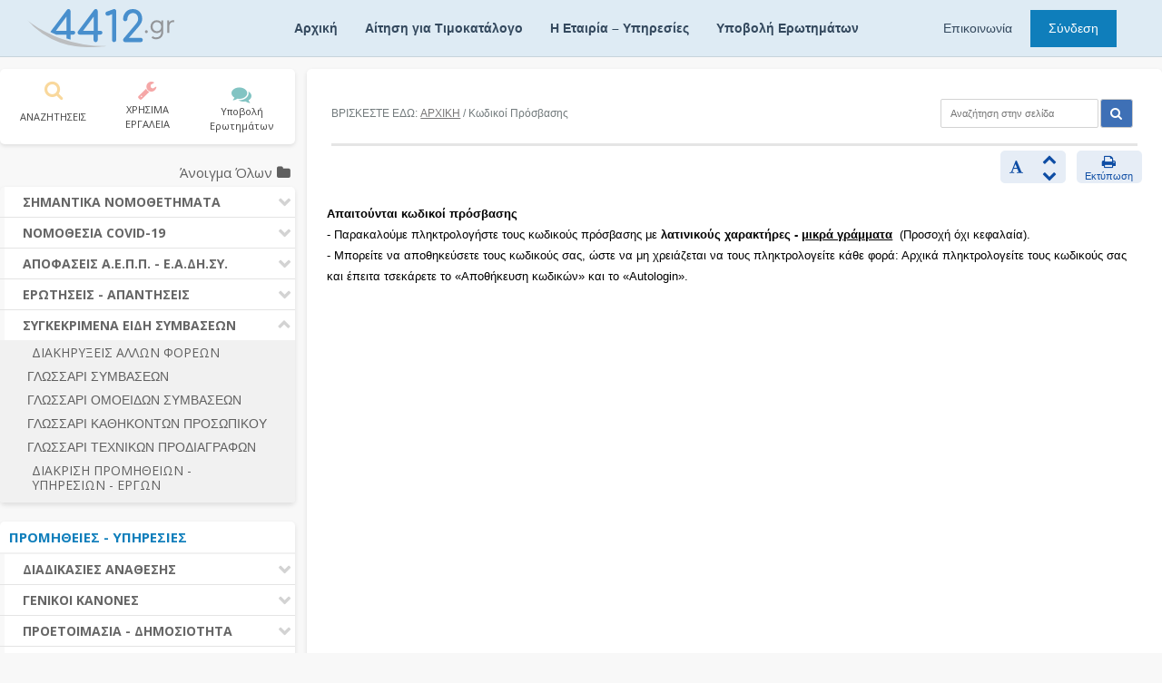

--- FILE ---
content_type: text/html; charset=UTF-8
request_url: https://4412.gr/blog/law_explanation/%CE%AC%CE%B3%CE%BF%CE%BD%CE%BF%CF%82-%CE%B4%CE%B9%CE%B1%CE%B3%CF%89%CE%BD%CE%B9%CF%83%CE%BC%CF%8C%CF%82-%CE%B4%CF%85%CE%BD%CE%B1%CF%84%CF%8C%CF%84%CE%B7%CF%84%CE%B5%CF%82-%CE%B1%CE%BD%CE%AC%CE%B8/
body_size: 103996
content:
<!DOCTYPE html>
<html lang="el">
<head>
<meta charset="UTF-8">
<meta name="viewport" content="width=device-width, initial-scale=1">
<link rel="profile" href="http://gmpg.org/xfn/11">
    <style type="text/css" media="print">.noprint{display:none;visibility:hidden;}</style>
<title>Άγονα τμήματα διαγωνισμού: Δυνατότητες ανάθεσης &#8211; 4412</title>
<meta name='robots' content='max-image-preview:large' />
<link rel="alternate" type="application/rss+xml" title="Ροή RSS &raquo; 4412" href="https://4412.gr/feed/" />
<style type="text/css" media="all">
.fa.fa-pull-left,.fa.pull-left{margin-right:.3em}.fa,.fa-stack{display:inline-block}.fa-fw,.fa-li{text-align:center}@font-face{font-family:FontAwesome;src:url(https://4412.gr/wp-content/themes/bhari_symvaseisnet/assets/vendor/css/../fonts/fontawesome-webfont.eot#1761818181);src:url(https://4412.gr/wp-content/themes/bhari_symvaseisnet/assets/vendor/css/../fonts/fontawesome-webfont.eot#1761818181) format('embedded-opentype'),url(https://4412.gr/wp-content/themes/bhari_symvaseisnet/assets/vendor/css/../fonts/fontawesome-webfont.woff2#1761818181) format('woff2'),url(https://4412.gr/wp-content/themes/bhari_symvaseisnet/assets/vendor/css/../fonts/fontawesome-webfont.woff#1761818181) format('woff'),url(https://4412.gr/wp-content/themes/bhari_symvaseisnet/assets/vendor/css/../fonts/fontawesome-webfont.ttf#1761818181) format('truetype'),url(https://4412.gr/wp-content/themes/bhari_symvaseisnet/assets/vendor/css/../fonts/fontawesome-webfont.svg?v=4.7.0#fontawesomeregular) format('svg');font-weight:400;font-style:normal}.fa{font:normal normal normal 14px/1 FontAwesome;font-size:inherit;text-rendering:auto;-webkit-font-smoothing:antialiased;-moz-osx-font-smoothing:grayscale}.fa-lg{font-size:1.33333333em;line-height:.75em;vertical-align:-15%}.fa-2x{font-size:2em}.fa-3x{font-size:3em}.fa-4x{font-size:4em}.fa-5x{font-size:5em}.fa-fw{width:1.28571429em}.fa-ul{padding-left:0;margin-left:2.14285714em;list-style-type:none}.fa.fa-pull-right,.fa.pull-right{margin-left:.3em}.fa-ul>li{position:relative}.fa-li{position:absolute;left:-2.14285714em;width:2.14285714em;top:.14285714em}.fa-li.fa-lg{left:-1.85714286em}.fa-border{padding:.2em .25em .15em;border:.08em solid #eee;border-radius:.1em}.fa-pull-left{float:left}.fa-pull-right,.pull-right{float:right}.pull-left{float:left}.fa-spin{-webkit-animation:fa-spin 2s infinite linear;animation:fa-spin 2s infinite linear}.fa-pulse{-webkit-animation:fa-spin 1s infinite steps(8);animation:fa-spin 1s infinite steps(8)}@-webkit-keyframes fa-spin{0%{-webkit-transform:rotate(0);transform:rotate(0)}100%{-webkit-transform:rotate(359deg);transform:rotate(359deg)}}@keyframes fa-spin{0%{-webkit-transform:rotate(0);transform:rotate(0)}100%{-webkit-transform:rotate(359deg);transform:rotate(359deg)}}.fa-rotate-90{-ms-filter:"progid:DXImageTransform.Microsoft.BasicImage(rotation=1)";-webkit-transform:rotate(90deg);-ms-transform:rotate(90deg);transform:rotate(90deg)}.fa-rotate-180{-ms-filter:"progid:DXImageTransform.Microsoft.BasicImage(rotation=2)";-webkit-transform:rotate(180deg);-ms-transform:rotate(180deg);transform:rotate(180deg)}.fa-rotate-270{-ms-filter:"progid:DXImageTransform.Microsoft.BasicImage(rotation=3)";-webkit-transform:rotate(270deg);-ms-transform:rotate(270deg);transform:rotate(270deg)}.fa-flip-horizontal{-ms-filter:"progid:DXImageTransform.Microsoft.BasicImage(rotation=0, mirror=1)";-webkit-transform:scale(-1,1);-ms-transform:scale(-1,1);transform:scale(-1,1)}.fa-flip-vertical{-ms-filter:"progid:DXImageTransform.Microsoft.BasicImage(rotation=2, mirror=1)";-webkit-transform:scale(1,-1);-ms-transform:scale(1,-1);transform:scale(1,-1)}:root .fa-flip-horizontal,:root .fa-flip-vertical,:root .fa-rotate-180,:root .fa-rotate-270,:root .fa-rotate-90{filter:none}.fa-stack{position:relative;width:2em;height:2em;line-height:2em;vertical-align:middle}.fa-stack-1x,.fa-stack-2x{position:absolute;left:0;width:100%;text-align:center}.fa-stack-1x{line-height:inherit}.fa-stack-2x{font-size:2em}.fa-inverse{color:#fff}.fa-glass:before{content:"\f000"}.fa-music:before{content:"\f001"}.fa-search:before{content:"\f002"}.fa-envelope-o:before{content:"\f003"}.fa-heart:before{content:"\f004"}.fa-star:before{content:"\f005"}.fa-star-o:before{content:"\f006"}.fa-user:before{content:"\f007"}.fa-film:before{content:"\f008"}.fa-th-large:before{content:"\f009"}.fa-th:before{content:"\f00a"}.fa-th-list:before{content:"\f00b"}.fa-check:before{content:"\f00c"}.fa-close:before,.fa-remove:before,.fa-times:before{content:"\f00d"}.fa-search-plus:before{content:"\f00e"}.fa-search-minus:before{content:"\f010"}.fa-power-off:before{content:"\f011"}.fa-signal:before{content:"\f012"}.fa-cog:before,.fa-gear:before{content:"\f013"}.fa-trash-o:before{content:"\f014"}.fa-home:before{content:"\f015"}.fa-file-o:before{content:"\f016"}.fa-clock-o:before{content:"\f017"}.fa-road:before{content:"\f018"}.fa-download:before{content:"\f019"}.fa-arrow-circle-o-down:before{content:"\f01a"}.fa-arrow-circle-o-up:before{content:"\f01b"}.fa-inbox:before{content:"\f01c"}.fa-play-circle-o:before{content:"\f01d"}.fa-repeat:before,.fa-rotate-right:before{content:"\f01e"}.fa-refresh:before{content:"\f021"}.fa-list-alt:before{content:"\f022"}.fa-lock:before{content:"\f023"}.fa-flag:before{content:"\f024"}.fa-headphones:before{content:"\f025"}.fa-volume-off:before{content:"\f026"}.fa-volume-down:before{content:"\f027"}.fa-volume-up:before{content:"\f028"}.fa-qrcode:before{content:"\f029"}.fa-barcode:before{content:"\f02a"}.fa-tag:before{content:"\f02b"}.fa-tags:before{content:"\f02c"}.fa-book:before{content:"\f02d"}.fa-bookmark:before{content:"\f02e"}.fa-print:before{content:"\f02f"}.fa-camera:before{content:"\f030"}.fa-font:before{content:"\f031"}.fa-bold:before{content:"\f032"}.fa-italic:before{content:"\f033"}.fa-text-height:before{content:"\f034"}.fa-text-width:before{content:"\f035"}.fa-align-left:before{content:"\f036"}.fa-align-center:before{content:"\f037"}.fa-align-right:before{content:"\f038"}.fa-align-justify:before{content:"\f039"}.fa-list:before{content:"\f03a"}.fa-dedent:before,.fa-outdent:before{content:"\f03b"}.fa-indent:before{content:"\f03c"}.fa-video-camera:before{content:"\f03d"}.fa-image:before,.fa-photo:before,.fa-picture-o:before{content:"\f03e"}.fa-pencil:before{content:"\f040"}.fa-map-marker:before{content:"\f041"}.fa-adjust:before{content:"\f042"}.fa-tint:before{content:"\f043"}.fa-edit:before,.fa-pencil-square-o:before{content:"\f044"}.fa-share-square-o:before{content:"\f045"}.fa-check-square-o:before{content:"\f046"}.fa-arrows:before{content:"\f047"}.fa-step-backward:before{content:"\f048"}.fa-fast-backward:before{content:"\f049"}.fa-backward:before{content:"\f04a"}.fa-play:before{content:"\f04b"}.fa-pause:before{content:"\f04c"}.fa-stop:before{content:"\f04d"}.fa-forward:before{content:"\f04e"}.fa-fast-forward:before{content:"\f050"}.fa-step-forward:before{content:"\f051"}.fa-eject:before{content:"\f052"}.fa-chevron-left:before{content:"\f053"}.fa-chevron-right:before{content:"\f054"}.fa-plus-circle:before{content:"\f055"}.fa-minus-circle:before{content:"\f056"}.fa-times-circle:before{content:"\f057"}.fa-check-circle:before{content:"\f058"}.fa-question-circle:before{content:"\f059"}.fa-info-circle:before{content:"\f05a"}.fa-crosshairs:before{content:"\f05b"}.fa-times-circle-o:before{content:"\f05c"}.fa-check-circle-o:before{content:"\f05d"}.fa-ban:before{content:"\f05e"}.fa-arrow-left:before{content:"\f060"}.fa-arrow-right:before{content:"\f061"}.fa-arrow-up:before{content:"\f062"}.fa-arrow-down:before{content:"\f063"}.fa-mail-forward:before,.fa-share:before{content:"\f064"}.fa-expand:before{content:"\f065"}.fa-compress:before{content:"\f066"}.fa-plus:before{content:"\f067"}.fa-minus:before{content:"\f068"}.fa-asterisk:before{content:"\f069"}.fa-exclamation-circle:before{content:"\f06a"}.fa-gift:before{content:"\f06b"}.fa-leaf:before{content:"\f06c"}.fa-fire:before{content:"\f06d"}.fa-eye:before{content:"\f06e"}.fa-eye-slash:before{content:"\f070"}.fa-exclamation-triangle:before,.fa-warning:before{content:"\f071"}.fa-plane:before{content:"\f072"}.fa-calendar:before{content:"\f073"}.fa-random:before{content:"\f074"}.fa-comment:before{content:"\f075"}.fa-magnet:before{content:"\f076"}.fa-chevron-up:before{content:"\f077"}.fa-chevron-down:before{content:"\f078"}.fa-retweet:before{content:"\f079"}.fa-shopping-cart:before{content:"\f07a"}.fa-folder:before{content:"\f07b"}.fa-folder-open:before{content:"\f07c"}.fa-arrows-v:before{content:"\f07d"}.fa-arrows-h:before{content:"\f07e"}.fa-bar-chart-o:before,.fa-bar-chart:before{content:"\f080"}.fa-twitter-square:before{content:"\f081"}.fa-facebook-square:before{content:"\f082"}.fa-camera-retro:before{content:"\f083"}.fa-key:before{content:"\f084"}.fa-cogs:before,.fa-gears:before{content:"\f085"}.fa-comments:before{content:"\f086"}.fa-thumbs-o-up:before{content:"\f087"}.fa-thumbs-o-down:before{content:"\f088"}.fa-star-half:before{content:"\f089"}.fa-heart-o:before{content:"\f08a"}.fa-sign-out:before{content:"\f08b"}.fa-linkedin-square:before{content:"\f08c"}.fa-thumb-tack:before{content:"\f08d"}.fa-external-link:before{content:"\f08e"}.fa-sign-in:before{content:"\f090"}.fa-trophy:before{content:"\f091"}.fa-github-square:before{content:"\f092"}.fa-upload:before{content:"\f093"}.fa-lemon-o:before{content:"\f094"}.fa-phone:before{content:"\f095"}.fa-square-o:before{content:"\f096"}.fa-bookmark-o:before{content:"\f097"}.fa-phone-square:before{content:"\f098"}.fa-twitter:before{content:"\f099"}.fa-facebook-f:before,.fa-facebook:before{content:"\f09a"}.fa-github:before{content:"\f09b"}.fa-unlock:before{content:"\f09c"}.fa-credit-card:before{content:"\f09d"}.fa-feed:before,.fa-rss:before{content:"\f09e"}.fa-hdd-o:before{content:"\f0a0"}.fa-bullhorn:before{content:"\f0a1"}.fa-bell:before{content:"\f0f3"}.fa-certificate:before{content:"\f0a3"}.fa-hand-o-right:before{content:"\f0a4"}.fa-hand-o-left:before{content:"\f0a5"}.fa-hand-o-up:before{content:"\f0a6"}.fa-hand-o-down:before{content:"\f0a7"}.fa-arrow-circle-left:before{content:"\f0a8"}.fa-arrow-circle-right:before{content:"\f0a9"}.fa-arrow-circle-up:before{content:"\f0aa"}.fa-arrow-circle-down:before{content:"\f0ab"}.fa-globe:before{content:"\f0ac"}.fa-wrench:before{content:"\f0ad"}.fa-tasks:before{content:"\f0ae"}.fa-filter:before{content:"\f0b0"}.fa-briefcase:before{content:"\f0b1"}.fa-arrows-alt:before{content:"\f0b2"}.fa-group:before,.fa-users:before{content:"\f0c0"}.fa-chain:before,.fa-link:before{content:"\f0c1"}.fa-cloud:before{content:"\f0c2"}.fa-flask:before{content:"\f0c3"}.fa-cut:before,.fa-scissors:before{content:"\f0c4"}.fa-copy:before,.fa-files-o:before{content:"\f0c5"}.fa-paperclip:before{content:"\f0c6"}.fa-floppy-o:before,.fa-save:before{content:"\f0c7"}.fa-square:before{content:"\f0c8"}.fa-bars:before,.fa-navicon:before,.fa-reorder:before{content:"\f0c9"}.fa-list-ul:before{content:"\f0ca"}.fa-list-ol:before{content:"\f0cb"}.fa-strikethrough:before{content:"\f0cc"}.fa-underline:before{content:"\f0cd"}.fa-table:before{content:"\f0ce"}.fa-magic:before{content:"\f0d0"}.fa-truck:before{content:"\f0d1"}.fa-pinterest:before{content:"\f0d2"}.fa-pinterest-square:before{content:"\f0d3"}.fa-google-plus-square:before{content:"\f0d4"}.fa-google-plus:before{content:"\f0d5"}.fa-money:before{content:"\f0d6"}.fa-caret-down:before{content:"\f0d7"}.fa-caret-up:before{content:"\f0d8"}.fa-caret-left:before{content:"\f0d9"}.fa-caret-right:before{content:"\f0da"}.fa-columns:before{content:"\f0db"}.fa-sort:before,.fa-unsorted:before{content:"\f0dc"}.fa-sort-desc:before,.fa-sort-down:before{content:"\f0dd"}.fa-sort-asc:before,.fa-sort-up:before{content:"\f0de"}.fa-envelope:before{content:"\f0e0"}.fa-linkedin:before{content:"\f0e1"}.fa-rotate-left:before,.fa-undo:before{content:"\f0e2"}.fa-gavel:before,.fa-legal:before{content:"\f0e3"}.fa-dashboard:before,.fa-tachometer:before{content:"\f0e4"}.fa-comment-o:before{content:"\f0e5"}.fa-comments-o:before{content:"\f0e6"}.fa-bolt:before,.fa-flash:before{content:"\f0e7"}.fa-sitemap:before{content:"\f0e8"}.fa-umbrella:before{content:"\f0e9"}.fa-clipboard:before,.fa-paste:before{content:"\f0ea"}.fa-lightbulb-o:before{content:"\f0eb"}.fa-exchange:before{content:"\f0ec"}.fa-cloud-download:before{content:"\f0ed"}.fa-cloud-upload:before{content:"\f0ee"}.fa-user-md:before{content:"\f0f0"}.fa-stethoscope:before{content:"\f0f1"}.fa-suitcase:before{content:"\f0f2"}.fa-bell-o:before{content:"\f0a2"}.fa-coffee:before{content:"\f0f4"}.fa-cutlery:before{content:"\f0f5"}.fa-file-text-o:before{content:"\f0f6"}.fa-building-o:before{content:"\f0f7"}.fa-hospital-o:before{content:"\f0f8"}.fa-ambulance:before{content:"\f0f9"}.fa-medkit:before{content:"\f0fa"}.fa-fighter-jet:before{content:"\f0fb"}.fa-beer:before{content:"\f0fc"}.fa-h-square:before{content:"\f0fd"}.fa-plus-square:before{content:"\f0fe"}.fa-angle-double-left:before{content:"\f100"}.fa-angle-double-right:before{content:"\f101"}.fa-angle-double-up:before{content:"\f102"}.fa-angle-double-down:before{content:"\f103"}.fa-angle-left:before{content:"\f104"}.fa-angle-right:before{content:"\f105"}.fa-angle-up:before{content:"\f106"}.fa-angle-down:before{content:"\f107"}.fa-desktop:before{content:"\f108"}.fa-laptop:before{content:"\f109"}.fa-tablet:before{content:"\f10a"}.fa-mobile-phone:before,.fa-mobile:before{content:"\f10b"}.fa-circle-o:before{content:"\f10c"}.fa-quote-left:before{content:"\f10d"}.fa-quote-right:before{content:"\f10e"}.fa-spinner:before{content:"\f110"}.fa-circle:before{content:"\f111"}.fa-mail-reply:before,.fa-reply:before{content:"\f112"}.fa-github-alt:before{content:"\f113"}.fa-folder-o:before{content:"\f114"}.fa-folder-open-o:before{content:"\f115"}.fa-smile-o:before{content:"\f118"}.fa-frown-o:before{content:"\f119"}.fa-meh-o:before{content:"\f11a"}.fa-gamepad:before{content:"\f11b"}.fa-keyboard-o:before{content:"\f11c"}.fa-flag-o:before{content:"\f11d"}.fa-flag-checkered:before{content:"\f11e"}.fa-terminal:before{content:"\f120"}.fa-code:before{content:"\f121"}.fa-mail-reply-all:before,.fa-reply-all:before{content:"\f122"}.fa-star-half-empty:before,.fa-star-half-full:before,.fa-star-half-o:before{content:"\f123"}.fa-location-arrow:before{content:"\f124"}.fa-crop:before{content:"\f125"}.fa-code-fork:before{content:"\f126"}.fa-chain-broken:before,.fa-unlink:before{content:"\f127"}.fa-question:before{content:"\f128"}.fa-info:before{content:"\f129"}.fa-exclamation:before{content:"\f12a"}.fa-superscript:before{content:"\f12b"}.fa-subscript:before{content:"\f12c"}.fa-eraser:before{content:"\f12d"}.fa-puzzle-piece:before{content:"\f12e"}.fa-microphone:before{content:"\f130"}.fa-microphone-slash:before{content:"\f131"}.fa-shield:before{content:"\f132"}.fa-calendar-o:before{content:"\f133"}.fa-fire-extinguisher:before{content:"\f134"}.fa-rocket:before{content:"\f135"}.fa-maxcdn:before{content:"\f136"}.fa-chevron-circle-left:before{content:"\f137"}.fa-chevron-circle-right:before{content:"\f138"}.fa-chevron-circle-up:before{content:"\f139"}.fa-chevron-circle-down:before{content:"\f13a"}.fa-html5:before{content:"\f13b"}.fa-css3:before{content:"\f13c"}.fa-anchor:before{content:"\f13d"}.fa-unlock-alt:before{content:"\f13e"}.fa-bullseye:before{content:"\f140"}.fa-ellipsis-h:before{content:"\f141"}.fa-ellipsis-v:before{content:"\f142"}.fa-rss-square:before{content:"\f143"}.fa-play-circle:before{content:"\f144"}.fa-ticket:before{content:"\f145"}.fa-minus-square:before{content:"\f146"}.fa-minus-square-o:before{content:"\f147"}.fa-level-up:before{content:"\f148"}.fa-level-down:before{content:"\f149"}.fa-check-square:before{content:"\f14a"}.fa-pencil-square:before{content:"\f14b"}.fa-external-link-square:before{content:"\f14c"}.fa-share-square:before{content:"\f14d"}.fa-compass:before{content:"\f14e"}.fa-caret-square-o-down:before,.fa-toggle-down:before{content:"\f150"}.fa-caret-square-o-up:before,.fa-toggle-up:before{content:"\f151"}.fa-caret-square-o-right:before,.fa-toggle-right:before{content:"\f152"}.fa-eur:before,.fa-euro:before{content:"\f153"}.fa-gbp:before{content:"\f154"}.fa-dollar:before,.fa-usd:before{content:"\f155"}.fa-inr:before,.fa-rupee:before{content:"\f156"}.fa-cny:before,.fa-jpy:before,.fa-rmb:before,.fa-yen:before{content:"\f157"}.fa-rouble:before,.fa-rub:before,.fa-ruble:before{content:"\f158"}.fa-krw:before,.fa-won:before{content:"\f159"}.fa-bitcoin:before,.fa-btc:before{content:"\f15a"}.fa-file:before{content:"\f15b"}.fa-file-text:before{content:"\f15c"}.fa-sort-alpha-asc:before{content:"\f15d"}.fa-sort-alpha-desc:before{content:"\f15e"}.fa-sort-amount-asc:before{content:"\f160"}.fa-sort-amount-desc:before{content:"\f161"}.fa-sort-numeric-asc:before{content:"\f162"}.fa-sort-numeric-desc:before{content:"\f163"}.fa-thumbs-up:before{content:"\f164"}.fa-thumbs-down:before{content:"\f165"}.fa-youtube-square:before{content:"\f166"}.fa-youtube:before{content:"\f167"}.fa-xing:before{content:"\f168"}.fa-xing-square:before{content:"\f169"}.fa-youtube-play:before{content:"\f16a"}.fa-dropbox:before{content:"\f16b"}.fa-stack-overflow:before{content:"\f16c"}.fa-instagram:before{content:"\f16d"}.fa-flickr:before{content:"\f16e"}.fa-adn:before{content:"\f170"}.fa-bitbucket:before{content:"\f171"}.fa-bitbucket-square:before{content:"\f172"}.fa-tumblr:before{content:"\f173"}.fa-tumblr-square:before{content:"\f174"}.fa-long-arrow-down:before{content:"\f175"}.fa-long-arrow-up:before{content:"\f176"}.fa-long-arrow-left:before{content:"\f177"}.fa-long-arrow-right:before{content:"\f178"}.fa-apple:before{content:"\f179"}.fa-windows:before{content:"\f17a"}.fa-android:before{content:"\f17b"}.fa-linux:before{content:"\f17c"}.fa-dribbble:before{content:"\f17d"}.fa-skype:before{content:"\f17e"}.fa-foursquare:before{content:"\f180"}.fa-trello:before{content:"\f181"}.fa-female:before{content:"\f182"}.fa-male:before{content:"\f183"}.fa-gittip:before,.fa-gratipay:before{content:"\f184"}.fa-sun-o:before{content:"\f185"}.fa-moon-o:before{content:"\f186"}.fa-archive:before{content:"\f187"}.fa-bug:before{content:"\f188"}.fa-vk:before{content:"\f189"}.fa-weibo:before{content:"\f18a"}.fa-renren:before{content:"\f18b"}.fa-pagelines:before{content:"\f18c"}.fa-stack-exchange:before{content:"\f18d"}.fa-arrow-circle-o-right:before{content:"\f18e"}.fa-arrow-circle-o-left:before{content:"\f190"}.fa-caret-square-o-left:before,.fa-toggle-left:before{content:"\f191"}.fa-dot-circle-o:before{content:"\f192"}.fa-wheelchair:before{content:"\f193"}.fa-vimeo-square:before{content:"\f194"}.fa-try:before,.fa-turkish-lira:before{content:"\f195"}.fa-plus-square-o:before{content:"\f196"}.fa-space-shuttle:before{content:"\f197"}.fa-slack:before{content:"\f198"}.fa-envelope-square:before{content:"\f199"}.fa-wordpress:before{content:"\f19a"}.fa-openid:before{content:"\f19b"}.fa-bank:before,.fa-institution:before,.fa-university:before{content:"\f19c"}.fa-graduation-cap:before,.fa-mortar-board:before{content:"\f19d"}.fa-yahoo:before{content:"\f19e"}.fa-google:before{content:"\f1a0"}.fa-reddit:before{content:"\f1a1"}.fa-reddit-square:before{content:"\f1a2"}.fa-stumbleupon-circle:before{content:"\f1a3"}.fa-stumbleupon:before{content:"\f1a4"}.fa-delicious:before{content:"\f1a5"}.fa-digg:before{content:"\f1a6"}.fa-pied-piper-pp:before{content:"\f1a7"}.fa-pied-piper-alt:before{content:"\f1a8"}.fa-drupal:before{content:"\f1a9"}.fa-joomla:before{content:"\f1aa"}.fa-language:before{content:"\f1ab"}.fa-fax:before{content:"\f1ac"}.fa-building:before{content:"\f1ad"}.fa-child:before{content:"\f1ae"}.fa-paw:before{content:"\f1b0"}.fa-spoon:before{content:"\f1b1"}.fa-cube:before{content:"\f1b2"}.fa-cubes:before{content:"\f1b3"}.fa-behance:before{content:"\f1b4"}.fa-behance-square:before{content:"\f1b5"}.fa-steam:before{content:"\f1b6"}.fa-steam-square:before{content:"\f1b7"}.fa-recycle:before{content:"\f1b8"}.fa-automobile:before,.fa-car:before{content:"\f1b9"}.fa-cab:before,.fa-taxi:before{content:"\f1ba"}.fa-tree:before{content:"\f1bb"}.fa-spotify:before{content:"\f1bc"}.fa-deviantart:before{content:"\f1bd"}.fa-soundcloud:before{content:"\f1be"}.fa-database:before{content:"\f1c0"}.fa-file-pdf-o:before{content:"\f1c1"}.fa-file-word-o:before{content:"\f1c2"}.fa-file-excel-o:before{content:"\f1c3"}.fa-file-powerpoint-o:before{content:"\f1c4"}.fa-file-image-o:before,.fa-file-photo-o:before,.fa-file-picture-o:before{content:"\f1c5"}.fa-file-archive-o:before,.fa-file-zip-o:before{content:"\f1c6"}.fa-file-audio-o:before,.fa-file-sound-o:before{content:"\f1c7"}.fa-file-movie-o:before,.fa-file-video-o:before{content:"\f1c8"}.fa-file-code-o:before{content:"\f1c9"}.fa-vine:before{content:"\f1ca"}.fa-codepen:before{content:"\f1cb"}.fa-jsfiddle:before{content:"\f1cc"}.fa-life-bouy:before,.fa-life-buoy:before,.fa-life-ring:before,.fa-life-saver:before,.fa-support:before{content:"\f1cd"}.fa-circle-o-notch:before{content:"\f1ce"}.fa-ra:before,.fa-rebel:before,.fa-resistance:before{content:"\f1d0"}.fa-empire:before,.fa-ge:before{content:"\f1d1"}.fa-git-square:before{content:"\f1d2"}.fa-git:before{content:"\f1d3"}.fa-hacker-news:before,.fa-y-combinator-square:before,.fa-yc-square:before{content:"\f1d4"}.fa-tencent-weibo:before{content:"\f1d5"}.fa-qq:before{content:"\f1d6"}.fa-wechat:before,.fa-weixin:before{content:"\f1d7"}.fa-paper-plane:before,.fa-send:before{content:"\f1d8"}.fa-paper-plane-o:before,.fa-send-o:before{content:"\f1d9"}.fa-history:before{content:"\f1da"}.fa-circle-thin:before{content:"\f1db"}.fa-header:before{content:"\f1dc"}.fa-paragraph:before{content:"\f1dd"}.fa-sliders:before{content:"\f1de"}.fa-share-alt:before{content:"\f1e0"}.fa-share-alt-square:before{content:"\f1e1"}.fa-bomb:before{content:"\f1e2"}.fa-futbol-o:before,.fa-soccer-ball-o:before{content:"\f1e3"}.fa-tty:before{content:"\f1e4"}.fa-binoculars:before{content:"\f1e5"}.fa-plug:before{content:"\f1e6"}.fa-slideshare:before{content:"\f1e7"}.fa-twitch:before{content:"\f1e8"}.fa-yelp:before{content:"\f1e9"}.fa-newspaper-o:before{content:"\f1ea"}.fa-wifi:before{content:"\f1eb"}.fa-calculator:before{content:"\f1ec"}.fa-paypal:before{content:"\f1ed"}.fa-google-wallet:before{content:"\f1ee"}.fa-cc-visa:before{content:"\f1f0"}.fa-cc-mastercard:before{content:"\f1f1"}.fa-cc-discover:before{content:"\f1f2"}.fa-cc-amex:before{content:"\f1f3"}.fa-cc-paypal:before{content:"\f1f4"}.fa-cc-stripe:before{content:"\f1f5"}.fa-bell-slash:before{content:"\f1f6"}.fa-bell-slash-o:before{content:"\f1f7"}.fa-trash:before{content:"\f1f8"}.fa-copyright:before{content:"\f1f9"}.fa-at:before{content:"\f1fa"}.fa-eyedropper:before{content:"\f1fb"}.fa-paint-brush:before{content:"\f1fc"}.fa-birthday-cake:before{content:"\f1fd"}.fa-area-chart:before{content:"\f1fe"}.fa-pie-chart:before{content:"\f200"}.fa-line-chart:before{content:"\f201"}.fa-lastfm:before{content:"\f202"}.fa-lastfm-square:before{content:"\f203"}.fa-toggle-off:before{content:"\f204"}.fa-toggle-on:before{content:"\f205"}.fa-bicycle:before{content:"\f206"}.fa-bus:before{content:"\f207"}.fa-ioxhost:before{content:"\f208"}.fa-angellist:before{content:"\f209"}.fa-cc:before{content:"\f20a"}.fa-ils:before,.fa-shekel:before,.fa-sheqel:before{content:"\f20b"}.fa-meanpath:before{content:"\f20c"}.fa-buysellads:before{content:"\f20d"}.fa-connectdevelop:before{content:"\f20e"}.fa-dashcube:before{content:"\f210"}.fa-forumbee:before{content:"\f211"}.fa-leanpub:before{content:"\f212"}.fa-sellsy:before{content:"\f213"}.fa-shirtsinbulk:before{content:"\f214"}.fa-simplybuilt:before{content:"\f215"}.fa-skyatlas:before{content:"\f216"}.fa-cart-plus:before{content:"\f217"}.fa-cart-arrow-down:before{content:"\f218"}.fa-diamond:before{content:"\f219"}.fa-ship:before{content:"\f21a"}.fa-user-secret:before{content:"\f21b"}.fa-motorcycle:before{content:"\f21c"}.fa-street-view:before{content:"\f21d"}.fa-heartbeat:before{content:"\f21e"}.fa-venus:before{content:"\f221"}.fa-mars:before{content:"\f222"}.fa-mercury:before{content:"\f223"}.fa-intersex:before,.fa-transgender:before{content:"\f224"}.fa-transgender-alt:before{content:"\f225"}.fa-venus-double:before{content:"\f226"}.fa-mars-double:before{content:"\f227"}.fa-venus-mars:before{content:"\f228"}.fa-mars-stroke:before{content:"\f229"}.fa-mars-stroke-v:before{content:"\f22a"}.fa-mars-stroke-h:before{content:"\f22b"}.fa-neuter:before{content:"\f22c"}.fa-genderless:before{content:"\f22d"}.fa-facebook-official:before{content:"\f230"}.fa-pinterest-p:before{content:"\f231"}.fa-whatsapp:before{content:"\f232"}.fa-server:before{content:"\f233"}.fa-user-plus:before{content:"\f234"}.fa-user-times:before{content:"\f235"}.fa-bed:before,.fa-hotel:before{content:"\f236"}.fa-viacoin:before{content:"\f237"}.fa-train:before{content:"\f238"}.fa-subway:before{content:"\f239"}.fa-medium:before{content:"\f23a"}.fa-y-combinator:before,.fa-yc:before{content:"\f23b"}.fa-optin-monster:before{content:"\f23c"}.fa-opencart:before{content:"\f23d"}.fa-expeditedssl:before{content:"\f23e"}.fa-battery-4:before,.fa-battery-full:before,.fa-battery:before{content:"\f240"}.fa-battery-3:before,.fa-battery-three-quarters:before{content:"\f241"}.fa-battery-2:before,.fa-battery-half:before{content:"\f242"}.fa-battery-1:before,.fa-battery-quarter:before{content:"\f243"}.fa-battery-0:before,.fa-battery-empty:before{content:"\f244"}.fa-mouse-pointer:before{content:"\f245"}.fa-i-cursor:before{content:"\f246"}.fa-object-group:before{content:"\f247"}.fa-object-ungroup:before{content:"\f248"}.fa-sticky-note:before{content:"\f249"}.fa-sticky-note-o:before{content:"\f24a"}.fa-cc-jcb:before{content:"\f24b"}.fa-cc-diners-club:before{content:"\f24c"}.fa-clone:before{content:"\f24d"}.fa-balance-scale:before{content:"\f24e"}.fa-hourglass-o:before{content:"\f250"}.fa-hourglass-1:before,.fa-hourglass-start:before{content:"\f251"}.fa-hourglass-2:before,.fa-hourglass-half:before{content:"\f252"}.fa-hourglass-3:before,.fa-hourglass-end:before{content:"\f253"}.fa-hourglass:before{content:"\f254"}.fa-hand-grab-o:before,.fa-hand-rock-o:before{content:"\f255"}.fa-hand-paper-o:before,.fa-hand-stop-o:before{content:"\f256"}.fa-hand-scissors-o:before{content:"\f257"}.fa-hand-lizard-o:before{content:"\f258"}.fa-hand-spock-o:before{content:"\f259"}.fa-hand-pointer-o:before{content:"\f25a"}.fa-hand-peace-o:before{content:"\f25b"}.fa-trademark:before{content:"\f25c"}.fa-registered:before{content:"\f25d"}.fa-creative-commons:before{content:"\f25e"}.fa-gg:before{content:"\f260"}.fa-gg-circle:before{content:"\f261"}.fa-tripadvisor:before{content:"\f262"}.fa-odnoklassniki:before{content:"\f263"}.fa-odnoklassniki-square:before{content:"\f264"}.fa-get-pocket:before{content:"\f265"}.fa-wikipedia-w:before{content:"\f266"}.fa-safari:before{content:"\f267"}.fa-chrome:before{content:"\f268"}.fa-firefox:before{content:"\f269"}.fa-opera:before{content:"\f26a"}.fa-internet-explorer:before{content:"\f26b"}.fa-television:before,.fa-tv:before{content:"\f26c"}.fa-contao:before{content:"\f26d"}.fa-500px:before{content:"\f26e"}.fa-amazon:before{content:"\f270"}.fa-calendar-plus-o:before{content:"\f271"}.fa-calendar-minus-o:before{content:"\f272"}.fa-calendar-times-o:before{content:"\f273"}.fa-calendar-check-o:before{content:"\f274"}.fa-industry:before{content:"\f275"}.fa-map-pin:before{content:"\f276"}.fa-map-signs:before{content:"\f277"}.fa-map-o:before{content:"\f278"}.fa-map:before{content:"\f279"}.fa-commenting:before{content:"\f27a"}.fa-commenting-o:before{content:"\f27b"}.fa-houzz:before{content:"\f27c"}.fa-vimeo:before{content:"\f27d"}.fa-black-tie:before{content:"\f27e"}.fa-fonticons:before{content:"\f280"}.fa-reddit-alien:before{content:"\f281"}.fa-edge:before{content:"\f282"}.fa-credit-card-alt:before{content:"\f283"}.fa-codiepie:before{content:"\f284"}.fa-modx:before{content:"\f285"}.fa-fort-awesome:before{content:"\f286"}.fa-usb:before{content:"\f287"}.fa-product-hunt:before{content:"\f288"}.fa-mixcloud:before{content:"\f289"}.fa-scribd:before{content:"\f28a"}.fa-pause-circle:before{content:"\f28b"}.fa-pause-circle-o:before{content:"\f28c"}.fa-stop-circle:before{content:"\f28d"}.fa-stop-circle-o:before{content:"\f28e"}.fa-shopping-bag:before{content:"\f290"}.fa-shopping-basket:before{content:"\f291"}.fa-hashtag:before{content:"\f292"}.fa-bluetooth:before{content:"\f293"}.fa-bluetooth-b:before{content:"\f294"}.fa-percent:before{content:"\f295"}.fa-gitlab:before{content:"\f296"}.fa-wpbeginner:before{content:"\f297"}.fa-wpforms:before{content:"\f298"}.fa-envira:before{content:"\f299"}.fa-universal-access:before{content:"\f29a"}.fa-wheelchair-alt:before{content:"\f29b"}.fa-question-circle-o:before{content:"\f29c"}.fa-blind:before{content:"\f29d"}.fa-audio-description:before{content:"\f29e"}.fa-volume-control-phone:before{content:"\f2a0"}.fa-braille:before{content:"\f2a1"}.fa-assistive-listening-systems:before{content:"\f2a2"}.fa-american-sign-language-interpreting:before,.fa-asl-interpreting:before{content:"\f2a3"}.fa-deaf:before,.fa-deafness:before,.fa-hard-of-hearing:before{content:"\f2a4"}.fa-glide:before{content:"\f2a5"}.fa-glide-g:before{content:"\f2a6"}.fa-sign-language:before,.fa-signing:before{content:"\f2a7"}.fa-low-vision:before{content:"\f2a8"}.fa-viadeo:before{content:"\f2a9"}.fa-viadeo-square:before{content:"\f2aa"}.fa-snapchat:before{content:"\f2ab"}.fa-snapchat-ghost:before{content:"\f2ac"}.fa-snapchat-square:before{content:"\f2ad"}.fa-pied-piper:before{content:"\f2ae"}.fa-first-order:before{content:"\f2b0"}.fa-yoast:before{content:"\f2b1"}.fa-themeisle:before{content:"\f2b2"}.fa-google-plus-circle:before,.fa-google-plus-official:before{content:"\f2b3"}.fa-fa:before,.fa-font-awesome:before{content:"\f2b4"}.fa-handshake-o:before{content:"\f2b5"}.fa-envelope-open:before{content:"\f2b6"}.fa-envelope-open-o:before{content:"\f2b7"}.fa-linode:before{content:"\f2b8"}.fa-address-book:before{content:"\f2b9"}.fa-address-book-o:before{content:"\f2ba"}.fa-address-card:before,.fa-vcard:before{content:"\f2bb"}.fa-address-card-o:before,.fa-vcard-o:before{content:"\f2bc"}.fa-user-circle:before{content:"\f2bd"}.fa-user-circle-o:before{content:"\f2be"}.fa-user-o:before{content:"\f2c0"}.fa-id-badge:before{content:"\f2c1"}.fa-drivers-license:before,.fa-id-card:before{content:"\f2c2"}.fa-drivers-license-o:before,.fa-id-card-o:before{content:"\f2c3"}.fa-quora:before{content:"\f2c4"}.fa-free-code-camp:before{content:"\f2c5"}.fa-telegram:before{content:"\f2c6"}.fa-thermometer-4:before,.fa-thermometer-full:before,.fa-thermometer:before{content:"\f2c7"}.fa-thermometer-3:before,.fa-thermometer-three-quarters:before{content:"\f2c8"}.fa-thermometer-2:before,.fa-thermometer-half:before{content:"\f2c9"}.fa-thermometer-1:before,.fa-thermometer-quarter:before{content:"\f2ca"}.fa-thermometer-0:before,.fa-thermometer-empty:before{content:"\f2cb"}.fa-shower:before{content:"\f2cc"}.fa-bath:before,.fa-bathtub:before,.fa-s15:before{content:"\f2cd"}.fa-podcast:before{content:"\f2ce"}.fa-window-maximize:before{content:"\f2d0"}.fa-window-minimize:before{content:"\f2d1"}.fa-window-restore:before{content:"\f2d2"}.fa-times-rectangle:before,.fa-window-close:before{content:"\f2d3"}.fa-times-rectangle-o:before,.fa-window-close-o:before{content:"\f2d4"}.fa-bandcamp:before{content:"\f2d5"}.fa-grav:before{content:"\f2d6"}.fa-etsy:before{content:"\f2d7"}.fa-imdb:before{content:"\f2d8"}.fa-ravelry:before{content:"\f2d9"}.fa-eercast:before{content:"\f2da"}.fa-microchip:before{content:"\f2db"}.fa-snowflake-o:before{content:"\f2dc"}.fa-superpowers:before{content:"\f2dd"}.fa-wpexplorer:before{content:"\f2de"}.fa-meetup:before{content:"\f2e0"}.sr-only{position:absolute;width:1px;height:1px;padding:0;margin:-1px;overflow:hidden;clip:rect(0,0,0,0);border:0}.sr-only-focusable:active,.sr-only-focusable:focus{position:static;width:auto;height:auto;margin:0;overflow:visible;clip:auto}
</style>
<style id='classic-theme-styles-inline-css' type='text/css'>
/*! This file is auto-generated */
.wp-block-button__link{color:#fff;background-color:#32373c;border-radius:9999px;box-shadow:none;text-decoration:none;padding:calc(.667em + 2px) calc(1.333em + 2px);font-size:1.125em}.wp-block-file__button{background:#32373c;color:#fff;text-decoration:none}
</style>
<style id='global-styles-inline-css' type='text/css'>
body{--wp--preset--color--black: #000000;--wp--preset--color--cyan-bluish-gray: #abb8c3;--wp--preset--color--white: #ffffff;--wp--preset--color--pale-pink: #f78da7;--wp--preset--color--vivid-red: #cf2e2e;--wp--preset--color--luminous-vivid-orange: #ff6900;--wp--preset--color--luminous-vivid-amber: #fcb900;--wp--preset--color--light-green-cyan: #7bdcb5;--wp--preset--color--vivid-green-cyan: #00d084;--wp--preset--color--pale-cyan-blue: #8ed1fc;--wp--preset--color--vivid-cyan-blue: #0693e3;--wp--preset--color--vivid-purple: #9b51e0;--wp--preset--gradient--vivid-cyan-blue-to-vivid-purple: linear-gradient(135deg,rgba(6,147,227,1) 0%,rgb(155,81,224) 100%);--wp--preset--gradient--light-green-cyan-to-vivid-green-cyan: linear-gradient(135deg,rgb(122,220,180) 0%,rgb(0,208,130) 100%);--wp--preset--gradient--luminous-vivid-amber-to-luminous-vivid-orange: linear-gradient(135deg,rgba(252,185,0,1) 0%,rgba(255,105,0,1) 100%);--wp--preset--gradient--luminous-vivid-orange-to-vivid-red: linear-gradient(135deg,rgba(255,105,0,1) 0%,rgb(207,46,46) 100%);--wp--preset--gradient--very-light-gray-to-cyan-bluish-gray: linear-gradient(135deg,rgb(238,238,238) 0%,rgb(169,184,195) 100%);--wp--preset--gradient--cool-to-warm-spectrum: linear-gradient(135deg,rgb(74,234,220) 0%,rgb(151,120,209) 20%,rgb(207,42,186) 40%,rgb(238,44,130) 60%,rgb(251,105,98) 80%,rgb(254,248,76) 100%);--wp--preset--gradient--blush-light-purple: linear-gradient(135deg,rgb(255,206,236) 0%,rgb(152,150,240) 100%);--wp--preset--gradient--blush-bordeaux: linear-gradient(135deg,rgb(254,205,165) 0%,rgb(254,45,45) 50%,rgb(107,0,62) 100%);--wp--preset--gradient--luminous-dusk: linear-gradient(135deg,rgb(255,203,112) 0%,rgb(199,81,192) 50%,rgb(65,88,208) 100%);--wp--preset--gradient--pale-ocean: linear-gradient(135deg,rgb(255,245,203) 0%,rgb(182,227,212) 50%,rgb(51,167,181) 100%);--wp--preset--gradient--electric-grass: linear-gradient(135deg,rgb(202,248,128) 0%,rgb(113,206,126) 100%);--wp--preset--gradient--midnight: linear-gradient(135deg,rgb(2,3,129) 0%,rgb(40,116,252) 100%);--wp--preset--font-size--small: 13px;--wp--preset--font-size--medium: 20px;--wp--preset--font-size--large: 36px;--wp--preset--font-size--x-large: 42px;--wp--preset--spacing--20: 0.44rem;--wp--preset--spacing--30: 0.67rem;--wp--preset--spacing--40: 1rem;--wp--preset--spacing--50: 1.5rem;--wp--preset--spacing--60: 2.25rem;--wp--preset--spacing--70: 3.38rem;--wp--preset--spacing--80: 5.06rem;--wp--preset--shadow--natural: 6px 6px 9px rgba(0, 0, 0, 0.2);--wp--preset--shadow--deep: 12px 12px 50px rgba(0, 0, 0, 0.4);--wp--preset--shadow--sharp: 6px 6px 0px rgba(0, 0, 0, 0.2);--wp--preset--shadow--outlined: 6px 6px 0px -3px rgba(255, 255, 255, 1), 6px 6px rgba(0, 0, 0, 1);--wp--preset--shadow--crisp: 6px 6px 0px rgba(0, 0, 0, 1);}:where(.is-layout-flex){gap: 0.5em;}:where(.is-layout-grid){gap: 0.5em;}body .is-layout-flow > .alignleft{float: left;margin-inline-start: 0;margin-inline-end: 2em;}body .is-layout-flow > .alignright{float: right;margin-inline-start: 2em;margin-inline-end: 0;}body .is-layout-flow > .aligncenter{margin-left: auto !important;margin-right: auto !important;}body .is-layout-constrained > .alignleft{float: left;margin-inline-start: 0;margin-inline-end: 2em;}body .is-layout-constrained > .alignright{float: right;margin-inline-start: 2em;margin-inline-end: 0;}body .is-layout-constrained > .aligncenter{margin-left: auto !important;margin-right: auto !important;}body .is-layout-constrained > :where(:not(.alignleft):not(.alignright):not(.alignfull)){max-width: var(--wp--style--global--content-size);margin-left: auto !important;margin-right: auto !important;}body .is-layout-constrained > .alignwide{max-width: var(--wp--style--global--wide-size);}body .is-layout-flex{display: flex;}body .is-layout-flex{flex-wrap: wrap;align-items: center;}body .is-layout-flex > *{margin: 0;}body .is-layout-grid{display: grid;}body .is-layout-grid > *{margin: 0;}:where(.wp-block-columns.is-layout-flex){gap: 2em;}:where(.wp-block-columns.is-layout-grid){gap: 2em;}:where(.wp-block-post-template.is-layout-flex){gap: 1.25em;}:where(.wp-block-post-template.is-layout-grid){gap: 1.25em;}.has-black-color{color: var(--wp--preset--color--black) !important;}.has-cyan-bluish-gray-color{color: var(--wp--preset--color--cyan-bluish-gray) !important;}.has-white-color{color: var(--wp--preset--color--white) !important;}.has-pale-pink-color{color: var(--wp--preset--color--pale-pink) !important;}.has-vivid-red-color{color: var(--wp--preset--color--vivid-red) !important;}.has-luminous-vivid-orange-color{color: var(--wp--preset--color--luminous-vivid-orange) !important;}.has-luminous-vivid-amber-color{color: var(--wp--preset--color--luminous-vivid-amber) !important;}.has-light-green-cyan-color{color: var(--wp--preset--color--light-green-cyan) !important;}.has-vivid-green-cyan-color{color: var(--wp--preset--color--vivid-green-cyan) !important;}.has-pale-cyan-blue-color{color: var(--wp--preset--color--pale-cyan-blue) !important;}.has-vivid-cyan-blue-color{color: var(--wp--preset--color--vivid-cyan-blue) !important;}.has-vivid-purple-color{color: var(--wp--preset--color--vivid-purple) !important;}.has-black-background-color{background-color: var(--wp--preset--color--black) !important;}.has-cyan-bluish-gray-background-color{background-color: var(--wp--preset--color--cyan-bluish-gray) !important;}.has-white-background-color{background-color: var(--wp--preset--color--white) !important;}.has-pale-pink-background-color{background-color: var(--wp--preset--color--pale-pink) !important;}.has-vivid-red-background-color{background-color: var(--wp--preset--color--vivid-red) !important;}.has-luminous-vivid-orange-background-color{background-color: var(--wp--preset--color--luminous-vivid-orange) !important;}.has-luminous-vivid-amber-background-color{background-color: var(--wp--preset--color--luminous-vivid-amber) !important;}.has-light-green-cyan-background-color{background-color: var(--wp--preset--color--light-green-cyan) !important;}.has-vivid-green-cyan-background-color{background-color: var(--wp--preset--color--vivid-green-cyan) !important;}.has-pale-cyan-blue-background-color{background-color: var(--wp--preset--color--pale-cyan-blue) !important;}.has-vivid-cyan-blue-background-color{background-color: var(--wp--preset--color--vivid-cyan-blue) !important;}.has-vivid-purple-background-color{background-color: var(--wp--preset--color--vivid-purple) !important;}.has-black-border-color{border-color: var(--wp--preset--color--black) !important;}.has-cyan-bluish-gray-border-color{border-color: var(--wp--preset--color--cyan-bluish-gray) !important;}.has-white-border-color{border-color: var(--wp--preset--color--white) !important;}.has-pale-pink-border-color{border-color: var(--wp--preset--color--pale-pink) !important;}.has-vivid-red-border-color{border-color: var(--wp--preset--color--vivid-red) !important;}.has-luminous-vivid-orange-border-color{border-color: var(--wp--preset--color--luminous-vivid-orange) !important;}.has-luminous-vivid-amber-border-color{border-color: var(--wp--preset--color--luminous-vivid-amber) !important;}.has-light-green-cyan-border-color{border-color: var(--wp--preset--color--light-green-cyan) !important;}.has-vivid-green-cyan-border-color{border-color: var(--wp--preset--color--vivid-green-cyan) !important;}.has-pale-cyan-blue-border-color{border-color: var(--wp--preset--color--pale-cyan-blue) !important;}.has-vivid-cyan-blue-border-color{border-color: var(--wp--preset--color--vivid-cyan-blue) !important;}.has-vivid-purple-border-color{border-color: var(--wp--preset--color--vivid-purple) !important;}.has-vivid-cyan-blue-to-vivid-purple-gradient-background{background: var(--wp--preset--gradient--vivid-cyan-blue-to-vivid-purple) !important;}.has-light-green-cyan-to-vivid-green-cyan-gradient-background{background: var(--wp--preset--gradient--light-green-cyan-to-vivid-green-cyan) !important;}.has-luminous-vivid-amber-to-luminous-vivid-orange-gradient-background{background: var(--wp--preset--gradient--luminous-vivid-amber-to-luminous-vivid-orange) !important;}.has-luminous-vivid-orange-to-vivid-red-gradient-background{background: var(--wp--preset--gradient--luminous-vivid-orange-to-vivid-red) !important;}.has-very-light-gray-to-cyan-bluish-gray-gradient-background{background: var(--wp--preset--gradient--very-light-gray-to-cyan-bluish-gray) !important;}.has-cool-to-warm-spectrum-gradient-background{background: var(--wp--preset--gradient--cool-to-warm-spectrum) !important;}.has-blush-light-purple-gradient-background{background: var(--wp--preset--gradient--blush-light-purple) !important;}.has-blush-bordeaux-gradient-background{background: var(--wp--preset--gradient--blush-bordeaux) !important;}.has-luminous-dusk-gradient-background{background: var(--wp--preset--gradient--luminous-dusk) !important;}.has-pale-ocean-gradient-background{background: var(--wp--preset--gradient--pale-ocean) !important;}.has-electric-grass-gradient-background{background: var(--wp--preset--gradient--electric-grass) !important;}.has-midnight-gradient-background{background: var(--wp--preset--gradient--midnight) !important;}.has-small-font-size{font-size: var(--wp--preset--font-size--small) !important;}.has-medium-font-size{font-size: var(--wp--preset--font-size--medium) !important;}.has-large-font-size{font-size: var(--wp--preset--font-size--large) !important;}.has-x-large-font-size{font-size: var(--wp--preset--font-size--x-large) !important;}
.wp-block-navigation a:where(:not(.wp-element-button)){color: inherit;}
:where(.wp-block-post-template.is-layout-flex){gap: 1.25em;}:where(.wp-block-post-template.is-layout-grid){gap: 1.25em;}
:where(.wp-block-columns.is-layout-flex){gap: 2em;}:where(.wp-block-columns.is-layout-grid){gap: 2em;}
.wp-block-pullquote{font-size: 1.5em;line-height: 1.6;}
</style>
<link rel='stylesheet' id='wpo_min-header-0-css' href='https://4412.gr/wp-content/cache/wpo-minify/1761818181/assets/wpo-minify-header-09d61b83.min.css' type='text/css' media='all' />
<link rel='stylesheet' id='dv_override-css' href='https://4412.gr/wp-includes/css/dv_override.css' type='text/css' media='all' />
<link rel='stylesheet' id='wpo_min-header-2-css' href='https://4412.gr/wp-content/cache/wpo-minify/1761818181/assets/wpo-minify-header-fcbe4126.min.css' type='text/css' media='all' />
<!--n2css--><!--n2js--><script type="text/javascript" src="https://4412.gr/wp-includes/js/jquery/jquery.min.js?ver=3.7.1" id="jquery-core-js"></script>
<script type="text/javascript" src="https://4412.gr/wp-includes/js/jquery/jquery-migrate.min.js?ver=3.4.1" id="jquery-migrate-js"></script>
<script type="text/javascript" id="dv_laws_pagelimit_js-js-extra">
/* <![CDATA[ */
var dv_laws = {"ajaxurl":"https:\/\/4412.gr\/wp-admin\/admin-ajax.php","base_url":"https:\/\/4412.gr","post_id":"389907"};
/* ]]> */
</script>
<script type="text/javascript" src="https://4412.gr/wp-content/plugins/dv_laws_display/javascript/dv_laws_pagelimit_js.js?ver=6.5" id="dv_laws_pagelimit_js-js"></script>
<script type="text/javascript" id="dv_laws_js-js-extra">
/* <![CDATA[ */
var dv_favorites = {"ajaxurl":"https:\/\/4412.gr\/wp-admin\/admin-ajax.php","base_url":"https:\/\/4412.gr","post_id":"389907","post_type":"law_explanation"};
/* ]]> */
</script>
<script type="text/javascript" src="https://4412.gr/wp-content/plugins/dv_laws_display/javascript/dv_laws_js.js?ver=6.5" id="dv_laws_js-js"></script>
<script type="text/javascript" src="https://4412.gr/wp-includes/js/jquery/jquery-ui.min.js?ver=6.5" id="jquery-ui-js"></script>
<script type="text/javascript" src="https://4412.gr/wp-includes/js/jquery.validate.min.js?ver=6.5" id="jquery-validate-js"></script>
<script type="text/javascript" id="dv_subsciption_restrict_js-js-extra">
/* <![CDATA[ */
var dv_subsciption_restrict = {"ajaxurl":"https:\/\/4412.gr\/wp-admin\/admin-ajax.php","base_url":"https:\/\/4412.gr","post_id":"389907"};
/* ]]> */
</script>
<script type="text/javascript" src="https://4412.gr/wp-content/plugins/dv_subsciption_restrict/javascript/dv_subsciption_restrict_js.js?ver=6.5" id="dv_subsciption_restrict_js-js"></script>
<script type="text/javascript" id="dv_invoices_restrict_js-js-extra">
/* <![CDATA[ */
var dv_invoices_restrict = {"ajaxurl":"https:\/\/4412.gr\/wp-admin\/admin-ajax.php","base_url":"https:\/\/4412.gr","post_id":"389907"};
/* ]]> */
</script>
<script type="text/javascript" src="https://4412.gr/wp-content/plugins/dv_subsciption_restrict/javascript/dv_invoices_restrict_js.js?ver=6.5" id="dv_invoices_restrict_js-js"></script>
<script type="text/javascript" id="dv_gdpr_consent_js-js-extra">
/* <![CDATA[ */
var dv_gdpr_consent = {"ajaxurl":"https:\/\/4412.gr\/wp-admin\/admin-ajax.php","base_url":"https:\/\/4412.gr","logout_url":"https:\/\/4412.gr\/wp-login.php?action=logout"};
/* ]]> */
</script>
<script type="text/javascript" src="https://4412.gr/wp-content/plugins/dv_subsciption_restrict/javascript/dv_gdpr_consent_js.js?ver=6.5" id="dv_gdpr_consent_js-js"></script>
<script type="text/javascript" src="https://4412.gr/wp-content/themes/bhari_symvaseisnet/assets/js/show_hide_password.js?ver=6.5" id="show-hide-password-js-js"></script>
<script type="text/javascript" id="dv_questions_js-js-extra">
/* <![CDATA[ */
var dv_data = {"ajax_url":"https:\/\/4412.gr\/wp-admin\/admin-ajax.php","base_url":"https:\/\/4412.gr","questions_button_label":"\u03a5\u03c0\u03bf\u03b2\u03bf\u03bb\u03ae \u0395\u03c1\u03c9\u03c4\u03b7\u03bc\u03ac\u03c4\u03c9\u03bd","dv_questions_submit_plugin_url":"https:\/\/4412.gr\/wp-content\/plugins\/dv_questions_submit","characters_limit":"1650"};
/* ]]> */
</script>
<script type="text/javascript" src="https://4412.gr/wp-content/plugins/dv_questions_submit/javascript/dv_questions_js.js?ver=6.5" id="dv_questions_js-js"></script>
<link rel="https://api.w.org/" href="https://4412.gr/wp-json/" /><link rel="EditURI" type="application/rsd+xml" title="RSD" href="https://4412.gr/xmlrpc.php?rsd" />
<meta name="generator" content="WordPress 6.5" />
<link rel="canonical" href="https://4412.gr/blog/law_explanation/%ce%ac%ce%b3%ce%bf%ce%bd%ce%bf%cf%82-%ce%b4%ce%b9%ce%b1%ce%b3%cf%89%ce%bd%ce%b9%cf%83%ce%bc%cf%8c%cf%82-%ce%b4%cf%85%ce%bd%ce%b1%cf%84%cf%8c%cf%84%ce%b7%cf%84%ce%b5%cf%82-%ce%b1%ce%bd%ce%ac%ce%b8/" />
<link rel='shortlink' href='https://4412.gr/?p=389907' />
<link rel="alternate" type="application/json+oembed" href="https://4412.gr/wp-json/oembed/1.0/embed?url=https%3A%2F%2F4412.gr%2Fblog%2Flaw_explanation%2F%25ce%25ac%25ce%25b3%25ce%25bf%25ce%25bd%25ce%25bf%25cf%2582-%25ce%25b4%25ce%25b9%25ce%25b1%25ce%25b3%25cf%2589%25ce%25bd%25ce%25b9%25cf%2583%25ce%25bc%25cf%258c%25cf%2582-%25ce%25b4%25cf%2585%25ce%25bd%25ce%25b1%25cf%2584%25cf%258c%25cf%2584%25ce%25b7%25cf%2584%25ce%25b5%25cf%2582-%25ce%25b1%25ce%25bd%25ce%25ac%25ce%25b8%2F" />
<link rel="alternate" type="text/xml+oembed" href="https://4412.gr/wp-json/oembed/1.0/embed?url=https%3A%2F%2F4412.gr%2Fblog%2Flaw_explanation%2F%25ce%25ac%25ce%25b3%25ce%25bf%25ce%25bd%25ce%25bf%25cf%2582-%25ce%25b4%25ce%25b9%25ce%25b1%25ce%25b3%25cf%2589%25ce%25bd%25ce%25b9%25cf%2583%25ce%25bc%25cf%258c%25cf%2582-%25ce%25b4%25cf%2585%25ce%25bd%25ce%25b1%25cf%2584%25cf%258c%25cf%2584%25ce%25b7%25cf%2584%25ce%25b5%25cf%2582-%25ce%25b1%25ce%25bd%25ce%25ac%25ce%25b8%2F&#038;format=xml" />
<script src='https://dimosnet.gr/?dm=eeff6b54d03c14aabc915806f0e6ac39&amp;action=load&amp;blogid=5&amp;siteid=1&amp;t=133980050&amp;back=https%3A%2F%2F4412.gr%2Fblog%2Flaw_explanation%2F%25CE%25AC%25CE%25B3%25CE%25BF%25CE%25BD%25CE%25BF%25CF%2582-%25CE%25B4%25CE%25B9%25CE%25B1%25CE%25B3%25CF%2589%25CE%25BD%25CE%25B9%25CF%2583%25CE%25BC%25CF%258C%25CF%2582-%25CE%25B4%25CF%2585%25CE%25BD%25CE%25B1%25CF%2584%25CF%258C%25CF%2584%25CE%25B7%25CF%2584%25CE%25B5%25CF%2582-%25CE%25B1%25CE%25BD%25CE%25AC%25CE%25B8%2F' type='text/javascript'></script>        <style type="text/css">
               .site-title,
       .site-description {
       position: absolute;
       clip: rect(1px, 1px, 1px, 1px);
       }
               </style>
        		<style type="text/css" id="wp-custom-css">
			.error404 .site-content, .page .site-content, .error404 .custom-headers, .page .custom-headers
{
	margin-bottom: 100px
}
.site-header {background-color: #38B6FF;padding:0;}
.site-footer {background-color: #0f7ebb; color: #fff; border-top:3px solid #c0c0c0;}
.dv-site-logo-container, .site-navigation-container{max-width: 1140px;}
.main-navigation {background-color: transparent;}
.site-info {color: #34495e;}
.site-footer .site-info a {color: #34495e;}
.site-footer .site-info a:visited {color: #34495e;}
.site-footer .site-info a:hover {color: #34495e;}
.site-footer .site-info a:active {color: #34495e;}
.main-navigation .current-menu-item a, .main-navigation a:focus, .main-navigation a:hover {background: rgb(65, 65, 68);}
.main-navigation a {line-height: normal;-webkit-border-radius: 3px; -moz-border-radius: 3px;border-radius: 3px; margin-right: 8px;padding: 4px 10px 6px 10px;}
.main-navigation li::after {content: " | ";float: right;margin-top: -19px;   display: inline-block;}
.main-navigation li:last-child::after {  content: "";}
.site-content {margin: 1em auto;}
#secondary-left {overflow-y: scroll;top: 0;bottom: 0;max-height: 1000px;}
.dv_breadcrumb_area {float: left; width: 80%;}
.dv_changefont_area {float: right; width: 20%;}
.dv_changefont_area a:focus {outline: none;}
.dv_changefont_print {float: right;text-align: center;font-size: 15px;margin-right: 10px;padding-top: 14px;}
.dv_changefont_controls {float: right; font-weight: 500; text-align: center;}
#dv_post_header_area {background-color: #EBEEF3;width:100%;float:left;}
.single .site-content, .single .custom-headers {max-width: 1140px;}

.layout-sidebar-content #secondary-left, .layout-sidebar-content #secondary-right {width: 26%;left: -74%;padding-right: .5em;}
.layout-sidebar-content #primary {
width: 74%;left: 26%;padding-left: .5em;}
.dv-header-container
{
	background-color: #deebf4;
	padding: 10px;
}
footer.site-footer
{
	background-color: #deebf4;
}
footer.site-footer a
{
	/*color: gray!important;*/
}
div#page{
	background-color: #f8f8f8;
}
html
{
	background-color: #f8f8f8;
}
#content
{
	max-width: 1280px;
}
.top-term-child.item-53347
{
	display:none;
}
.site-branding {margin-bottom: 0}		</style>
		</head>

<body class="law_explanation-template-default single single-law_explanation postid-389907 layout-sidebar-content">
<div class="dv-questions-form-outer-container">
    <div class="dv-questions-form-inner-container">
        <i id="dv-close-questions-form-button" class="fa fa-times"></i>
        <div id="dv-loading-questions-form-container">
            <p id="dv-wait-questions-form-message">Παρακαλώ περιμένετε</p>
            <i id="dv-loading-questions-form" class="fa fa-spinner fa-spin"></i>
        </div>
        <div id="dv-questions-form-status-container">
        </div>
        <!--        <i id="dv-quotes-bottom-right" class="fa fa-quote-left fa-rotate-45"></i>-->
        <!--        <i id="dv-quotes-top-left" class="fa fa-quote-right"></i>-->
        <div id="dv-question-form-container"></div>
    </div>
</div>
<div id="page" class="site">
    <a class="skip-link screen-reader-text" href="#content">Skip to content</a>

        <header id="masthead" class="site-header noprint" role="banner">
    
        <div class="site-branding">
            <div class="dv-header-container">
                <div class="dv-header-box">
                                    <a href="https://4412.gr/"><div class="dv-4412-logo"></div></a>
                    <div class="dv-header-button-list menu">
                    <div class="menu-symvasisnet_header_menu-container"><ul id="dv_dimosnet_navigation_menu_level_1" class="menu"><li id="menu-item-207158" class="menu-item menu-item-type-post_type menu-item-object-page menu-item-home menu-item-207158"><a href="https://4412.gr/">Αρχική</a></li>
<li id="menu-item-309854" class="menu-item menu-item-type-post_type menu-item-object-page menu-item-309854"><a href="https://4412.gr/%ce%b1%ce%af%cf%84%ce%b7%cf%83%ce%b7-%ce%b3%ce%b9%ce%b1-%cf%84%ce%b9%ce%bc%ce%bf%ce%ba%ce%b1%cf%84%ce%ac%ce%bb%ce%bf%ce%b3%ce%bf/">Αίτηση για Τιμοκατάλογο</a></li>
<li id="menu-item-207411" class="menu-item menu-item-type-post_type menu-item-object-page menu-item-207411"><a href="https://4412.gr/%ce%b7-%ce%b5%cf%84%ce%b1%ce%b9%cf%81%ce%af%ce%b1-%cf%85%cf%80%ce%b7%cf%81%ce%b5%cf%83%ce%af%ce%b5%cf%82-2/">Η Εταιρία – Υπηρεσίες</a></li>
<li id="menu-item-280943" class="menu-item menu-item-type-post_type menu-item-object-page menu-item-280943"><a href="https://4412.gr/%cf%85%cf%80%ce%bf%ce%b2%ce%bf%ce%bb%ce%ae-%ce%b5%cf%81%cf%89%cf%84%ce%b7%ce%bc%ce%ac%cf%84%cf%89%ce%bd/">Υποβολή Ερωτημάτων</a></li>
</ul></div>                    </div>
                    <div class="dv-header-button-list">
                        <a href="/επικοινωνία/"><div>Επικοινωνία</div></a>
                        <div id="login-modal" class="modal">
                            Σύνδεση
<div class="tml tml-login" id="theme-my-login1">
<!--	--><!--	-->	<form name="loginform" id="loginform1" action="/blog/law_explanation/%CE%AC%CE%B3%CE%BF%CE%BD%CE%BF%CF%82-%CE%B4%CE%B9%CE%B1%CE%B3%CF%89%CE%BD%CE%B9%CF%83%CE%BC%CF%8C%CF%82-%CE%B4%CF%85%CE%BD%CE%B1%CF%84%CF%8C%CF%84%CE%B7%CF%84%CE%B5%CF%82-%CE%B1%CE%BD%CE%AC%CE%B8/?instance=1" method="post">
		<p class="tml-user-login-wrap">
			<label for="user_login1">Xρήστης</label><br/>
			<input type="text" name="log" id="user_login1" class="input" value="" size="20" />
		</p>

		<p class="tml-user-pass-wrap">
			<label for="user_pass1">Kωδικός</label><br/>
			<input type="password" name="pwd" id="user_pass1" class="input" value="" size="20" autocomplete="off" />
		</p>

		<div class="gglcptch gglcptch_invisible"><div id="gglcptch_recaptcha_2013526103" class="gglcptch_recaptcha"></div>
				<noscript>
					<div style="width: 302px;">
						<div style="width: 302px; height: 422px; position: relative;">
							<div style="width: 302px; height: 422px; position: absolute;">
								<iframe src="https://www.google.com/recaptcha/api/fallback?k=6LcEkLAUAAAAACL3yW1vvQ_d9k4wwFSX6KXQGKLu" frameborder="0" scrolling="no" style="width: 302px; height:422px; border-style: none;"></iframe>
							</div>
						</div>
						<div style="border-style: none; bottom: 12px; left: 25px; margin: 0px; padding: 0px; right: 25px; background: #f9f9f9; border: 1px solid #c1c1c1; border-radius: 3px; height: 60px; width: 300px;">
							<input type="hidden" id="g-recaptcha-response" name="g-recaptcha-response" class="g-recaptcha-response" style="width: 250px !important; height: 40px !important; border: 1px solid #c1c1c1 !important; margin: 10px 25px !important; padding: 0px !important; resize: none !important;">
						</div>
					</div>
				</noscript></div>
		<div class="tml-rememberme-submit-wrap">
			<p class="tml-rememberme-wrap">
				<input name="rememberme" type="checkbox" id="rememberme1" value="forever" />
				<label for="rememberme1">Αποθήκευση</label>
			</p>

			<p class="tml-submit-wrap">
				<input type="submit" name="wp-submit" id="wp-submit1" value="Είσοδος" />
				<input type="hidden" name="redirect_to" value="https://4412.gr/blog/law_explanation/%ce%ac%ce%b3%ce%bf%ce%bd%ce%bf%cf%82-%ce%b4%ce%b9%ce%b1%ce%b3%cf%89%ce%bd%ce%b9%cf%83%ce%bc%cf%8c%cf%82-%ce%b4%cf%85%ce%bd%ce%b1%cf%84%cf%8c%cf%84%ce%b7%cf%84%ce%b5%cf%82-%ce%b1%ce%bd%ce%ac%ce%b8/" />
				<input type="hidden" name="instance" value="1" />
				<input type="hidden" name="action" value="login" />
			</p>
		</div>
	</form>
	</div>

                            <span toggle="#user_pass1" class="fa fa-fw fa-eye field-icon toggle-password"></span>
                        </div>
                        <a href="#login-modal" rel="modal:open"><div class="dv-btn" >Σύνδεση</div></a>

                    </div>
                        </div>
                <script>
                    jQuery('.dv-dropdown-menu .open-menu i.fa-bars,.dv-dropdown-menu .open-menu span').on('click',function()
                    {
                        jQuery('.dv-dropdown-menu .user-buttons-container').toggleClass('active');
                    });
                    jQuery(document).ready(function(){
                        if(window.location.pathname.includes('/login/'))
                        {
                            jQuery('#login-modal').modal();
                        }
                    });
                </script>
            </div>
        </div><!-- .site-branding -->
        </header><!-- #masthead -->

    
    
        <div id="content" class="site-content symvasisnet-content">
    
    <div id="primary" class="content-area">
        <main id="main" class="site-main" role="main">

            
            
<article id="post-389907" class="post-389907 law_explanation type-law_explanation status-publish hentry law_explanation_category-mataiwsh law_explanation_category-mataiwsh-3">

    <div class="dv_page-header-container dv-no-print">
	<div class="dv_page-header">
		<div class="dv_page-header-ancestors">
			ΒΡΙΣΚΕΣΤΕ ΕΔΩ: <a href="https://4412.gr">ΑΡΧΙΚΗ</a> / Κωδικοί Πρόσβασης		</div>
		<div class="dv_page-header-search">
			<input type="text" class="dv_listing_input_text full-width" id="search_in_page_keyword" placeholder="Αναζήτηση στην σελίδα">
			<div class="div_listing_button" id="search_in_page_submit"><i class="fa fa-search"></i></div>
		</div>
		<div class="row">
			<!--
			<div class="dv-post-title">
				Άγονα τμήματα διαγωνισμού: Δυνατότητες ανάθεσης			</div>
			-->
			
		</div>
	</div>
</div>
<div class="dv-post-buttons noprint">
		<div class="dv-text-zoom-btn">
			<div class="reset-btn" id="dv_font_size_default">
				<i class="fa fa-font"></i>
			</div>
			<div class="second-col">
				<div class="in-btn" id="dv_font_size_increase">
					<i class="fa fa-chevron-up"></i>
				</div>
				<div class="out-btn" id="dv_font_size_decrease">
					<i class="fa fa-chevron-down"></i>
				</div>
			</div>
		</div>
		<div class="dv_page-header-print" onclick="window.print()"><i class="fa fa-print"></i><span class="dv_page-header-text">Εκτύπωση</span></div>
		</div><div class="entry-content"><strong>Απαιτούνται κωδικοί πρόσβασης</strong><br/>
- Παρακαλούμε πληκτρολογήστε τους κωδικούς πρόσβασης με <strong>λατινικούς χαρακτήρες - <u>μικρά γράμματα</u></strong>  (Προσοχή όχι κεφαλαία).<br/>
- Μπορείτε να αποθηκεύσετε τους κωδικούς σας, ώστε να μη χρειάζεται να τους πληκτρολογείτε κάθε φορά: Αρχικά πληκτρολογείτε τους κωδικούς σας και έπειτα τσεκάρετε το «Αποθήκευση κωδικών» και το «Autologin».</div>    
    
</article><!-- #post-## -->

            
        </main><!-- #main -->
    </div><!-- #primary -->


<aside id="secondary-left" class="widget-area noprint" role="complementary">
    <section id="dv_sidebar_menu_widget-2" class="widget widget_dv_sidebar_menu_widget"><div class="menu-dimosnet-container">
	<div class="top-term-menu"><div class="top-term-icons"><div class='top-term-icon' id='top-icon-43185' tooltip='ΑΝΑΖΗΤΗΣΕΙΣ'><i class='fa fa-sticky-note'></i><p>ΑΝΑΖΗΤΗΣΕΙΣ</p></div><div class='top-term-icon' id='top-icon-53327' tooltip='ΧΡΗΣΙΜΑ ΕΡΓΑΛΕΙΑ'><i class='fa fa-sticky-note'></i><p>ΧΡΗΣΙΜΑ ΕΡΓΑΛΕΙΑ</p></div><div class='top-term-icon' id='top-icon-ypoboli-erwtimatwn' tooltip='Υποβολή Ερωτημάτων' style='padding-top: 5px'><i class='fa fa-comments'></i><p>Υποβολή Ερωτημάτων</p></div></div><div class='top-term-content' id='top-content-43185'><a class='top-term-child item-168074' href='https://4412.gr/%ce%b1%ce%bd%ce%b1%ce%b6%ce%ae%cf%84%ce%b7%cf%83%ce%b7-%ce%bc%ce%b5-%ce%b1%cf%81%ce%b9%ce%b8%ce%bc%cf%8c-%ce%b5%ce%b3%ce%b3%cf%81%ce%ac%cf%86%ce%bf%cf%85-%cf%83%cf%84%ce%b7-%ce%bd%ce%bf%ce%bc%ce%bf-2/'><i class='fa fa-wrench'></i>– στη Νομολογία</a><a class='top-term-child item-168075' href='https://4412.gr/%ce%b1%ce%bd%ce%b1%ce%b6%ce%ae%cf%84%ce%b7%cf%83%ce%b7-%ce%bc%ce%b5-%ce%b1%cf%81%ce%b9%ce%b8%ce%bc%cf%8c-%cf%86%ce%b5%ce%ba/'><i class='fa fa-wrench'></i>– ΦΕΚ</a><a class='top-term-child item-168073' href='https://4412.gr/%ce%b1%ce%bd%ce%b1%ce%b6%ce%ae%cf%84%ce%b7%cf%83%ce%b7-%ce%bc%ce%b5-%ce%b1%cf%81%ce%b9%ce%b8%ce%bc%cf%8c-%ce%b5%ce%b3%ce%b3%cf%81%ce%ac%cf%86%ce%bf%cf%85-%cf%83%cf%84%ce%b7-%ce%bd%ce%bf%ce%bc%ce%bf/'><i class='fa fa-wrench'></i>– στη Νομοθεσία</a><div class='top-term-child top-term-child-styled-box'><i class='fa fa-wrench'></i>Με αριθμό</div><a class='top-term-child item-168076' href="https://4412.gr/%ce%b1%ce%bd%ce%b1%ce%b6%ce%ae%cf%84%ce%b7%cf%83%ce%b7-%ce%bc%ce%b5-%ce%bb%ce%ad%ce%be%ce%b7-%ce%ae-%cf%86%cf%81%ce%ac%cf%83%ce%b7-%ce%ae-%ce%b1%cf%81%ce%b9%ce%b8%ce%bc%cf%8c-%ce%ba%ce%bb%ce%b5%ce%b9/"><i class='fa fa-wrench'></i>Με λέξη ή φράση στις ενότητες</a></div><div class='top-term-content' id='top-content-53327'><a class='top-term-child item-53328' href='https://4412.gr/blog/law_explanation_category/ar8ra/'><i class='fa fa-wrench'></i>ΑΡΘΡΑ 4412.gr</a><a class='top-term-child item-53403' href='https://4412.gr/blog/law_explanation_category/%ce%b5%ce%bd%ce%b7%ce%bc%ce%b5%cf%81%cf%89%cf%84%ce%b9%ce%ba%ce%b1-%ce%b4%ce%b5%ce%bb%cf%84%ce%b9%ce%b1/'><i class='fa fa-wrench'></i>ΕΝΗΜΕΡΩΤΙΚΑ ΔΕΛΤΙΑ</a><a class='top-term-child item-64606' href='https://4412.gr/blog/law_explanation_category/yliko_e-postirixis_live/'><i class='fa fa-wrench'></i>ΥΛΙΚΟ e-postirixis live</a><a class='top-term-child item-74191' href='https://4412.gr/blog/law_explanation_category/yliko_e-postirixis_offline-2/'><i class='fa fa-wrench'></i>YΛΙΚΟ e-postirixis offline</a></div></div>		<div class="collapseAll">
		<p>Άνοιγμα Όλων</p>
		<i class="fa fa-folder"></i>
	</div>
	<ul id="menu-dimosnet" class="dv_sidebar_menu">
                									<li><span  id="dv-c2840" class="menu-title">ΣΗΜΑΝΤΙΚΑ ΝΟΜΟΘΕΤΗΜΑΤΑ</span><ul class="sub-menu ul-depth-0"><li><a href="https://4412.gr/blog/law_category/n-_4412__16_fek_147__08-08-2016_teyxos_a_dhmosies_symbaseis_ergwn_promh8eiwn_kai_yphresiwn_prosarmogh_stis_odhgies_2014__24__ee_kai_2014__25__ee/">ΔΗΜΟΣΙΕΣ ΣΥΜΒΑΣΕΙΣ (Ν. 4412/2016)</a><li><a href="https://4412.gr/blog/law_category/n-_3463__06_fek_114__08-06-2006_teyxos_a_dhmotikos__koinotikos_kwdikas/">ΔΗΜΟΤΙΚΟΣ ΚΩΔΙΚΑΣ (Ν.3463/2006)</a><li><a href="https://4412.gr/blog/law_category/n-3852__10_fek_87__07-06-2010_teyxos_a_nea_arxitektonikh_ths_aytodioikhshs_kai_ths_apokentrwmenhs_dioikhshs_-_programma_kallikraths/">ΚΑΛΛΙΚΡΑΤΗΣ (Ν.3852/2010)</a><li><a href="https://4412.gr/blog/law_admin_category/n20%ce%bd%ce%bf%ce%bc%ce%bf%ce%b8%ce%b5%cf%83%ce%b9%ce%b1_-_%ce%bd%ce%bf%ce%bc%ce%bf%ce%bb%ce%bf%ce%b3%ce%b9%ce%b1_%cf%83%cf%85%ce%bd%ce%bf%ce%bb%ce%bf/" id="dv-c1" class="dv-primary-menu-item">ΝΟΜΟΘΕΣΙΑ - ΝΟΜΟΛΟΓΙΑ (ΣΥΝΟΛΟ)</a></ul></li>					<li><span  id="dv-c74582" class="menu-title">ΝΟΜΟΘΕΣΙΑ COVID-19</span><ul class="sub-menu ul-depth-0"><li><span  id="dv-c74583" class="dv-primary-menu-item dv-submenu-trigger">ΝΟΜΟΘΕΣΙΑ - ΝΟΜΟΛΟΓΙΑ COVID -19</span><ul class="sub-menu ul-depth-1 soft-hidden"><li><a href="https://4412.gr/blog/law_explanation_category/nomo8esia_-_nomologia_covid_-19-2/" id="dv-c74584" class="dv-primary-menu-item">ΝΟΜΟΘΕΣΙΑ - ΝΟΜΟΛΟΓΙΑ COVID -19</a><ul class="sub-menu ul-depth-2"><li><a href="https://4412.gr/blog/law_explanation/38-2-1-%ce%b4%ce%b1%cf%80%ce%ac%ce%bd%ce%b5%cf%82-%ce%bf%cf%84%ce%b1-%ce%ba%ce%b1%ce%b9-%ce%b8%ce%ad%ce%bc%ce%b1%cf%84%ce%b1-%cf%80%cf%81%ce%bf%cf%8b%cf%80%ce%bf%ce%bb%ce%bf%ce%b3%ce%b9%cf%83%ce%bc/">Δαπάνες ΟΤΑ-Θέματα Προϋπολογισμού-Έλεγχος Νομιμότητας</a></li><li><a href="https://4412.gr/blog/law_explanation/%ce%bf%ce%b9%ce%ba%ce%bf%ce%bd%ce%bf%ce%bc%ce%b9%ce%ba%ce%ac-%ce%b8%ce%ad%ce%bc%ce%b1%cf%84%ce%b1-2/">Έσοδα ΟΤΑ</a></li><li><a href="https://4412.gr/blog/law_explanation/%ce%b5%ce%bd%ce%b9%cf%83%cf%87%cf%8d%cf%83%ce%b5%ce%b9%cf%82-%ce%b5%cf%80%ce%b9%cf%87%ce%b5%ce%b9%cf%81%ce%ae%cf%83%ce%b5%cf%89%ce%bd/">Οικονομικές Ενισχύσεις Φορέων Γενικής Κυβερνήσεις</a></li><li><a href="https://4412.gr/blog/law_explanation/38-2-3/">Μείωση και Αναστολή καταβολής Μισθωμάτων- Θέματα Περιουσίας- Μισθώσεις</a></li><li><a href="https://4412.gr/blog/law_explanation/%cf%80%ce%bb%ce%b7%cf%84%cf%84%cf%8c%ce%bc%ce%b5%ce%bd%ce%b5%cf%82-%ce%b5%cf%80%ce%b9%cf%87%ce%b5%ce%b9%cf%81%ce%ae%cf%83%ce%b5%ce%b9%cf%82-%ce%b5%cf%80%ce%b9%cf%87%ce%b5%ce%b9%cf%81%ce%ae%cf%83/">Επιχειρήσεις Πληγείσες και με προσωρινή απαγόρευσης λειτουργίας &#8211; Περιορισμοί λειτουργίας φορέων</a></li><li><a href="https://4412.gr/blog/law_explanation/%cf%86%ce%bf%cf%81%ce%bf%ce%bb%ce%bf%ce%b3%ce%b9%ce%ba%ce%ac-%ce%b8%ce%ad%ce%bc%ce%b1%cf%84%ce%b1/">Φορολογικά θέματα</a></li><li><a href="https://4412.gr/blog/law_explanation/%ce%b4%ce%b7%ce%bc%cf%8c%cf%83%ce%b9%ce%b5%cf%82-%cf%83%cf%85%ce%bc%ce%b2%ce%ac%cf%83%ce%b5%ce%b9%cf%82/">Δημόσιες συμβάσεις</a></li><li><a href="https://4412.gr/blog/law_explanation/%ce%b8%ce%ad%ce%bc%ce%b1%cf%84%ce%b1-%cf%80%cf%81%ce%bf%cf%83%cf%89%cf%80%ce%b9%ce%ba%ce%bf%cf%8d-2/">Θέματα Προσωπικού</a></li><li><a href="https://4412.gr/blog/law_explanation/%cf%85%cf%80%ce%bf%cf%87%cf%81%ce%b5%cf%89%cf%84%ce%b9%ce%ba%cf%8c%cf%82-%ce%b4%ce%b9%ce%b1%ce%b3%ce%bd%cf%89%cf%83%cf%84%ce%b9%ce%ba%cf%8c%cf%82-%ce%ad%ce%bb%ce%b5%ce%b3%cf%87%ce%bf%cf%82-%ce%b3/">Υποχρεωτικός διαγνωστικός έλεγχος για τον κορωνοϊό COVID-19 για την προσέλευση στην εργασία</a></li><li><a href="https://4412.gr/blog/law_explanation/%cf%85%cf%80%ce%bf%cf%87%cf%81%ce%b5%cf%89%cf%84%ce%b9%ce%ba%ce%bf%ce%af-%ce%b5%ce%bc%ce%b2%ce%bf%ce%bb%ce%b9%ce%b1%cf%83%ce%bc%ce%bf%ce%af/">Υποχρεωτικοί εμβολιασμοί- Πιστοποιητικά εμβολιασμού και νόσησης</a></li><li><a href="https://4412.gr/blog/law_explanation/38-6-1-%ce%ac%ce%b4%ce%b5%ce%b9%ce%b5%cf%82-%cf%80%cf%81%ce%bf%cf%83%cf%89%cf%80%ce%b9%ce%ba%ce%bf%cf%8d/">Άδειες προσωπικού</a></li><li><a href="https://4412.gr/blog/law_explanation/v-%ce%b1%cf%83%cf%86%ce%b1%ce%bb%ce%b9%cf%83%cf%84%ce%b9%ce%ba%ce%ac-%ce%b8%ce%ad%ce%bc%ce%b1%cf%84%ce%b1%ce%ba%ce%b1%cf%84%ce%b1%ce%b2%ce%bf%ce%bb%ce%ae-%ce%b5%cf%80%ce%b9%ce%b4%ce%bf%ce%bc%ce%ac/">Ασφαλιστικά θέματα</a></li><li><a href="https://4412.gr/blog/law_explanation/%ce%bb%ce%b5%ce%b9%cf%84%ce%bf%cf%85%cf%81%ce%b3%ce%af%ce%b1-%ce%b4%ce%b7%ce%bc%ce%bf%cf%83%ce%af%cf%89%ce%bd-%cf%85%cf%80%ce%b7%cf%81%ce%b5%cf%83%ce%b9%cf%8e%ce%bd-%ce%ba%ce%b1%ce%b9-%ce%bf%cf%84/">Λειτουργία Δημοσίων Υπηρεσιών την περίοδο των περιοριστικών μέτρων- Διοικητικά Θέματα</a></li><li><a href="https://4412.gr/blog/law_explanation/%cf%8c%cf%81%ce%b3%ce%b1%ce%bd%ce%b1-%ce%b4%ce%b9%ce%bf%ce%af%ce%ba%ce%b7%cf%83%ce%b7%cf%82/">Όργανα διοίκησης</a></li><li><a href="https://4412.gr/blog/law_explanation/%ce%b5%ce%bd%ce%b7%ce%bc%ce%ad%cf%81%cf%89%cf%83%ce%b7-%cf%80%cf%81%cf%8c%ce%bb%ce%b7%cf%88%ce%b7-%ce%ba%ce%b1%ce%bd%cf%8c%ce%bd%ce%b5%cf%82-%cf%85%ce%b3%ce%b9%ce%b5%ce%b9%ce%bd%ce%ae%cf%82/">Έγγραφα και διατάξεις πρόληψης και κανόνων υγιεινής</a></li><li><a href="https://4412.gr/blog/law_explanation/%ce%b8%ce%ad%ce%bc%ce%b1%cf%84%ce%b1-%ce%b5%ce%ba%cf%80%ce%b1%ce%af%ce%b4%ce%b5%cf%85%cf%83%ce%b7%cf%82-%ce%ba%ce%b1%ce%b9-%cf%83%cf%87%ce%bf%ce%bb%ce%b9%ce%ba%cf%8e%ce%bd-%ce%bc%ce%bf%ce%bd%ce%ac/">Θέματα εκπαίδευσης και σχολικών μονάδων</a></li><li><a href="https://4412.gr/blog/law_explanation/%ce%b8%ce%ad%ce%bc%ce%b1%cf%84%ce%b1-%ce%bf%cf%87%ce%b7%ce%bc%ce%ac%cf%84%cf%89%ce%bd-%ce%b1%ce%b4%ce%b5%ce%b9%cf%8e%ce%bd-%ce%ba%cf%85%ce%ba%ce%bb%ce%bf%cf%86%ce%bf%cf%81%ce%af%ce%b1%cf%82-%cf%80/">Περιορισμοί και απαγορεύσεις κυκλοφορίας μέσων μεταφοράς και προσώπων</a></li><li><a href="https://4412.gr/blog/law_explanation/%cf%81%ce%bf%ce%bc%ce%ac/">Πληθυσμοί Ρομά, άστεγοι και άλλες ευάλωτες ομάδες</a></li><li><a href="https://4412.gr/blog/law_explanation/%ce%b4%ce%b9%ce%ac%cf%86%ce%bf%cf%81%ce%b1-187/">Διάφορα</a></li><li><a href="https://4412.gr/blog/law_explanation/%cf%87%ce%ac%cf%81%cf%84%ce%b7%cf%82-%cf%85%ce%b3%ce%b5%ce%b9%ce%bf%ce%bd%ce%bf%ce%bc%ce%b9%ce%ba%ce%ae%cf%82-%ce%b1%cf%83%cf%86%ce%ac%ce%bb%ce%b5%ce%b9%ce%b1%cf%82-%ce%ba%ce%b1%ce%b9-%cf%80%cf%81/">Υγειονομική Ασφάλεια και Προστασία από τη λοίμωξη covid-19</a></li><li><a href="https://4412.gr/blog/law_explanation/38-16-%ce%b4%ce%b9%ce%b1%cf%84%ce%ac%ce%be%ce%b5%ce%b9%cf%82-%ce%b3%ce%b9%ce%b1-%cf%84%ce%bf%ce%bd-%ce%b5%ce%bc%ce%b2%ce%bf%ce%bb%ce%b9%ce%b1%cf%83%ce%bc%cf%8c-%ce%ba%ce%b1%cf%84%ce%ac-%cf%84%ce%bf/">Διατάξεις για τον εμβολιασμό κατά του κορωνοϊού</a></li></ul><div class="expand-category"><i class="fa fa-chevron-down"></i></div></li></ul></li><li><span  id="dv-c74585" class="dv-primary-menu-item dv-submenu-trigger">ΕΡΩΤΗΣΕΙΣ - ΑΠΑΝΤΗΣΕΙΣ</span><ul class="sub-menu ul-depth-1 soft-hidden"><li><a href="https://4412.gr/blog/law_explanation/%ce%b5%cf%81%cf%89%cf%84%ce%ae%cf%83%ce%b5%ce%b9%cf%82-%ce%b1%cf%80%ce%b1%ce%bd%cf%84%ce%ae%cf%83%ce%b5%ce%b9%cf%82-2/">Ερωτήσεις- Απαντήσεις</a></li></ul></li></ul></li><li><span  id="dv-c52818" class="menu-title">ΑΠΟΦΑΣΕΙΣ Α.Ε.Π.Π. - Ε.Α.ΔΗ.ΣΥ.</span><ul class="sub-menu ul-depth-0"><li><span  id="dv-c52819" class="dv-primary-menu-item dv-submenu-trigger">ΠΡΟΔΙΚΑΣΤΙΚΗ ΠΡΟΣΦΥΓΗ</span><ul class="sub-menu ul-depth-1 soft-hidden"><li><a href="https://4412.gr/blog/law_explanation_category/diafora-9/" id="dv-c53095" class="dv-primary-menu-item">ΔΙΑΦΟΡΑ</a><ul class="sub-menu ul-depth-2"><li><a href="https://4412.gr/blog/law_explanation/%ce%ac%cf%83%ce%ba%ce%b7%cf%83%ce%b7-%cf%80%cf%81%ce%bf%cf%83%cf%86%cf%85%ce%b3%ce%ae%cf%82/">Άσκηση προσφυγής</a></li><li><a href="https://4412.gr/blog/law_explanation/%ce%b1%cf%80%cf%8c%cf%88%ce%b5%ce%b9%cf%82-%ce%b4%ce%b9%ce%bf%ce%af%ce%ba%ce%b7%cf%83%ce%b7%cf%82/">Απόψεις διοίκησης</a></li><li><a href="https://4412.gr/blog/law_explanation/%ce%bb%cf%8c%ce%b3%ce%bf%ce%b9-%cf%80%cf%81%ce%bf%cf%83%cf%86%cf%85%ce%b3%ce%ae%cf%82/">Λόγοι προσφυγής</a></li><li><a href="https://4412.gr/blog/law_explanation/%cf%80%ce%b1%cf%81%ce%ad%ce%bc%ce%b2%ce%b1%cf%83%ce%b7/">Παρέμβαση</a></li><li><a href="https://4412.gr/blog/law_explanation/%cf%80%cf%81%ce%bf%cf%83%ce%b2%ce%b1%ce%bb%ce%bb%cf%8c%ce%bc%ce%b5%ce%bd%ce%b5%cf%82-%cf%80%cf%81%ce%ac%ce%be%ce%b5%ce%b9%cf%82/">Προσβαλλόμενες πράξεις</a></li><li><a href="https://4412.gr/blog/law_explanation/%cf%83%cf%85%ce%bc%ce%bc%cf%8c%cf%81%cf%86%cf%89%cf%83%ce%b7/">Συμμόρφωση</a></li></ul><div class="expand-category"><i class="fa fa-chevron-down"></i></div></li><li><a href="https://4412.gr/blog/law_explanation_category/prodikastikh_prosfygh-2/" id="dv-c52844" class="dv-primary-menu-item">ΠΡΟΘΕΣΜΙΑ</a><ul class="sub-menu ul-depth-2"><li><a href="https://4412.gr/blog/law_explanation/%cf%80%cf%81%ce%bf%ce%b8%ce%b5%cf%83%ce%bc%ce%af%ce%b1-2/">Προθεσμία</a></li></ul><div class="expand-category"><i class="fa fa-chevron-down"></i></div></li><li><a href="https://4412.gr/blog/law_explanation_category/ennomo_symferon/" id="dv-c52845" class="dv-primary-menu-item">ΕΝΝΟΜΟ ΣΥΜΦΕΡΟΝ</a><ul class="sub-menu ul-depth-2"><li><a href="https://4412.gr/blog/law_explanation/%ce%ad%ce%bd%ce%bd%ce%bf%ce%bc%ce%bf-%cf%83%cf%85%ce%bc%cf%86%ce%ad%cf%81%ce%bf%ce%bd/">Έννομο συμφέρον</a></li></ul><div class="expand-category"><i class="fa fa-chevron-down"></i></div></li></ul></li><li><span  id="dv-c52826" class="dv-primary-menu-item dv-submenu-trigger">ΓΕΝΙΚΟΙ ΚΑΝΟΝΕΣ</span><ul class="sub-menu ul-depth-1 soft-hidden"><li><a href="https://4412.gr/blog/law_explanation_category/a3ia_symbashs-4/" id="dv-c62298" class="dv-primary-menu-item">ΑΞΙΑ ΣΥΜΒΑΣΗΣ</a><ul class="sub-menu ul-depth-2"><li><a href="https://4412.gr/blog/law_explanation/%cf%80%cf%81%ce%bf%ce%b1%ce%af%cf%81%ce%b5%cf%83%ce%b7/">Προαίρεση</a></li></ul><div class="expand-category"><i class="fa fa-chevron-down"></i></div></li><li><a href="https://4412.gr/blog/law_explanation_category/genikes_arxes_kai_kanones-5/" id="dv-c52828" class="dv-primary-menu-item">ΓΕΝΙΚΕΣ ΑΡΧΕΣ ΚΑΙ ΚΑΝΟΝΕΣ</a><ul class="sub-menu ul-depth-2"><li><a href="https://4412.gr/blog/law_explanation/%ce%b4%ce%b9%ce%ac%cf%81%ce%ba%ce%b5%ce%b9%ce%b1-%cf%83%cf%8d%ce%bc%ce%b2%ce%b1%cf%83%ce%b7%cf%82/">Διάρκεια σύμβασης</a></li><li><a href="https://4412.gr/blog/law_explanation/%ce%b5%cf%87%ce%b5%ce%bc%cf%8d%ce%b8%ce%b5%ce%b9%ce%b1-%cf%80%cf%81%cf%8c%cf%83%ce%b2%ce%b1%cf%83%ce%b7-%cf%83%ce%b5-%ce%ad%ce%b3%ce%b3%cf%81%ce%b1%cf%86%ce%b1-%cf%84%ce%bf%cf%85-%ce%b4%ce%b9%ce%b1/">Εχεμύθεια &#8211; πρόσβαση σε έγγραφα του διαγωνισμού</a></li></ul><div class="expand-category"><i class="fa fa-chevron-down"></i></div></li><li><a href="https://4412.gr/blog/law_explanation_category/eidh_symbasewn-3/" id="dv-c52830" class="dv-primary-menu-item">ΕΙΔΗ ΣΥΜΒΑΣΕΩΝ</a><ul class="sub-menu ul-depth-2"><li><a href="https://4412.gr/blog/law_explanation/%ce%b4%ce%b9%ce%ac%ce%ba%cf%81%ce%b9%cf%83%ce%b7-%cf%85%cf%80%ce%b7%cf%81%ce%b5%cf%83%ce%b9%cf%8e%ce%bd-%ce%bc%ce%b9%cf%83%ce%b8%cf%89%cf%84%ce%ae%cf%82-%ce%b5%cf%81%ce%b3%ce%b1%cf%83%ce%af%ce%b1/">Διάκριση υπηρεσιών &#8211; μισθωτής εργασίας</a></li><li><a href="https://4412.gr/blog/law_explanation/%ce%bc%ce%b5%ce%b9%ce%ba%cf%84%ce%ad%cf%82-%cf%83%cf%85%ce%bc%ce%b2%ce%ac%cf%83%ce%b5%ce%b9%cf%82-3/">Μεικτές συμβάσεις</a></li><li><a href="https://4412.gr/blog/law_explanation/%ce%b4%ce%b9%ce%ac%ce%ba%cf%81%ce%b9%cf%83%ce%b7-%ce%b3%ce%b5%ce%bd%ce%b9%ce%ba%cf%8e%ce%bd-%cf%85%cf%80%ce%b7%cf%81%ce%b5%cf%83%ce%b9%cf%8e%ce%bd-%ce%ad%cf%81%ce%b3%cf%89%ce%bd-2/">Διάκριση γενικών υπηρεσιών – έργων</a></li></ul><div class="expand-category"><i class="fa fa-chevron-down"></i></div></li></ul></li><li><span  id="dv-c52820" class="dv-primary-menu-item dv-submenu-trigger">ΠΡΟΕΤΟΙΜΑΣΙΑ – ΔΗΜΟΣΙΟΤΗΤΑ</span><ul class="sub-menu ul-depth-1 soft-hidden"><li><a href="https://4412.gr/blog/law_explanation_category/proetoimasia-2/" id="dv-c52831" class="dv-primary-menu-item">ΠΡΟΕΤΟΙΜΑΣΙΑ</a><ul class="sub-menu ul-depth-2"><li><a href="https://4412.gr/blog/law_explanation/%ce%b5%cf%80%ce%b9%cf%84%cf%81%ce%bf%cf%80%ce%ad%cf%82-2/">Επιτροπές</a></li><li><a href="https://4412.gr/blog/law_explanation/%cf%85%cf%80%ce%bf%ce%b4%ce%b9%ce%b1%ce%af%cf%81%ce%b5%cf%83%ce%b7-%cf%83%cf%85%ce%bc%ce%b2%ce%ac%cf%83%ce%b5%cf%89%ce%bd-%cf%83%ce%b5-%cf%84%ce%bc%ce%ae%ce%bc%ce%b1%cf%84%ce%b1-3/">Υποδιαίρεση συμβάσεων σε τμήματα</a></li><li><a href="https://4412.gr/blog/law_explanation/%ce%ba%cf%81%ce%b9%cf%84%ce%ae%cf%81%ce%b9%ce%b1-%ce%b1%ce%bd%ce%ac%ce%b8%ce%b5%cf%83%ce%b7%cf%82-%cf%84%cf%89%ce%bd-%cf%83%cf%85%ce%bc%ce%b2%ce%ac%cf%83%ce%b5%cf%89%ce%bd-2/">Κριτήρια ανάθεσης των συμβάσεων</a></li></ul><div class="expand-category"><i class="fa fa-chevron-down"></i></div></li><li><a href="https://4412.gr/blog/law_explanation_category/eggrafa_ths_symbashs-2/" id="dv-c52821" class="dv-primary-menu-item">ΕΓΓΡΑΦΑ ΤΗΣ ΣΥΜΒΑΣΗΣ</a><ul class="sub-menu ul-depth-2"><li><a href="https://4412.gr/blog/law_explanation/%cf%8c%cf%81%ce%bf%ce%b9-%ce%b4%ce%b9%ce%b1%ce%ba%ce%ae%cf%81%cf%85%ce%be%ce%b7%cf%82-2/">Όροι διακήρυξης</a></li><li><a href="https://4412.gr/blog/law_explanation/%ce%b7%ce%bb%ce%b5%ce%ba%cf%84%cf%81%ce%bf%ce%bd%ce%b9%ce%ba%ce%ae-%ce%b4%ce%b9%ce%ac%ce%b8%ce%b5%cf%83%ce%b7-%cf%84%cf%89%ce%bd-%ce%b5%ce%b3%ce%b3%cf%81%ce%ac%cf%86%cf%89%ce%bd-%cf%83%cf%85/">Ηλεκτρονική διάθεση των εγγράφων – συμπληρωματικές πληροφορίες</a></li><li><a href="https://4412.gr/blog/law_explanation/%cf%84%ce%b5%cf%87%ce%bd%ce%b9%ce%ba%ce%ad%cf%82-%cf%80%cf%81%ce%bf%ce%b4%ce%b9%ce%b1%ce%b3%cf%81%ce%b1%cf%86%ce%ad%cf%82-2/">Τεχνικές προδιαγραφές</a></li><li><a href="https://4412.gr/blog/law_explanation/%ce%ad%ce%b3%ce%b3%cf%81%ce%b1%cf%86%ce%b1-%cf%84%ce%b7%cf%82-%cf%83%cf%8d%ce%bc%ce%b2%ce%b1%cf%83%ce%b7%cf%82-%cf%83%ce%b5-%cf%80%cf%81%ce%bf%ce%bc%ce%ae%ce%b8%ce%b5%ce%b9%ce%b5%cf%82-%ce%ba%ce%b1-2/">Έγγραφα της σύμβασης σε προμήθειες και υπηρεσίες</a></li></ul><div class="expand-category"><i class="fa fa-chevron-down"></i></div></li><li><a href="https://4412.gr/blog/law_explanation_category/enar3h_-_pro8esmies-2/" id="dv-c52833" class="dv-primary-menu-item">ΕΝΑΡΞΗ - ΠΡΟΘΕΣΜΙΕΣ</a><ul class="sub-menu ul-depth-2"><li><a href="https://4412.gr/blog/law_explanation/%ce%ba%ce%b1%ce%b8%ce%bf%cf%81%ce%b9%cf%83%ce%bc%cf%8c%cf%82-%cf%80%cf%81%ce%bf%ce%b8%ce%b5%cf%83%ce%bc%ce%b9%cf%8e%ce%bd-3/">Καθορισμός προθεσμιών</a></li></ul><div class="expand-category"><i class="fa fa-chevron-down"></i></div></li></ul></li><li><span  id="dv-c52824" class="dv-primary-menu-item dv-submenu-trigger">ΔΙΚΑΙΟΥΜΕΝΟΙ ΣΥΜΜΕΤΟΧΗΣ</span><ul class="sub-menu ul-depth-1 soft-hidden"><li><a href="https://4412.gr/blog/law_explanation_category/dikaioymenoi_symmetoxh-2/" id="dv-c52834" class="dv-primary-menu-item">ΔΙΚΑΙΟΥΜΕΝΟΙ ΣΥΜΜΕΤΟΧΗ</a><ul class="sub-menu ul-depth-2"><li><a href="https://4412.gr/blog/law_explanation/%ce%bf%ce%b9%ce%ba%ce%bf%ce%bd%ce%bf%ce%bc%ce%b9%ce%ba%ce%bf%ce%af-%cf%86%ce%bf%cf%81%ce%b5%ce%af%cf%82-3/">Οικονομικοί φορείς</a></li></ul><div class="expand-category"><i class="fa fa-chevron-down"></i></div></li><li><a href="https://4412.gr/blog/law_explanation_category/logoi_apokleismoy-2/" id="dv-c52835" class="dv-primary-menu-item">ΛΟΓΟΙ ΑΠΟΚΛΕΙΣΜΟΥ</a><ul class="sub-menu ul-depth-2"><li><a href="https://4412.gr/blog/law_explanation/%ce%b1%cf%85%cf%84%ce%bf%ce%ba%ce%ac%ce%b8%ce%b1%cf%81%cf%83%ce%b7/">Αυτοκάθαρση</a></li><li><a href="https://4412.gr/blog/law_explanation/%ce%b4%cf%85%ce%bd%ce%b7%cf%84%ce%b9%ce%ba%ce%bf%ce%af-%ce%bb%cf%8c%ce%b3%ce%bf%ce%b9-%ce%b1%cf%80%ce%bf%ce%ba%ce%bb%ce%b5%ce%b9%cf%83%ce%bc%ce%bf%cf%8d/">Δυνητικοί λόγοι</a></li><li><a href="https://4412.gr/blog/law_explanation/%cf%85%cf%80%ce%bf%cf%87%cf%81%ce%b5%cf%89%cf%84%ce%b9%ce%ba%ce%bf%ce%af-%ce%bb%cf%8c%ce%b3%ce%bf%ce%b9-2/">Υποχρεωτικοί λόγοι</a></li></ul><div class="expand-category"><i class="fa fa-chevron-down"></i></div></li><li><a href="https://4412.gr/blog/law_explanation_category/proypo8eseis_symmetoxhs-2/" id="dv-c52836" class="dv-primary-menu-item">ΠΡΟΫΠΟΘΕΣΕΙΣ ΣΥΜΜΕΤΟΧΗΣ</a><ul class="sub-menu ul-depth-2"><li><a href="https://4412.gr/blog/law_explanation/%cf%83%cf%84%ce%ae%cf%81%ce%b9%ce%be%ce%b7-%cf%83%cf%84%ce%b9%cf%82-%ce%b9%ce%ba%ce%b1%ce%bd%cf%8c%cf%84%ce%b7%cf%84%ce%b5%cf%82-%ce%ac%ce%bb%ce%bb%ce%bf%cf%85-%cf%86%ce%bf%cf%81%ce%ad%ce%b1-%ce%b4-2/">Στήριξη στις ικανότητες άλλου φορέα (Δάνεια εμπειρία)</a></li><li><a href="https://4412.gr/blog/law_explanation/%ce%b1%cf%80%ce%b1%ce%b9%cf%84%ce%ae%cf%83%ce%b5%ce%b9%cf%82-%cf%83%cf%85%ce%bc%ce%bc%ce%b5%cf%84%ce%bf%cf%87%ce%ae%cf%82-%cf%80%cf%81%ce%bf%cf%83%cf%86%ce%b5%cf%81%cf%8c%ce%bd%cf%84%cf%89%ce%bd-3/">Απαιτήσεις συμμετοχής προσφερόντων</a></li></ul><div class="expand-category"><i class="fa fa-chevron-down"></i></div></li></ul></li><li><span  id="dv-c52822" class="dv-primary-menu-item dv-submenu-trigger">ΠΡΟΣΦΟΡΕΣ – ΔΙΚΑΙΟΛΟΓΗΤΙΚΑ ΣΥΜΜΕΤΟΧΗΣ</span><ul class="sub-menu ul-depth-1 soft-hidden"><li><a href="https://4412.gr/blog/law_explanation_category/teyd__eees-5/" id="dv-c52837" class="dv-primary-menu-item">ΤΕΥΔ/ΕΕΕΣ</a><ul class="sub-menu ul-depth-2"><li><a href="https://4412.gr/blog/law_explanation/%cf%84%ce%b5%cf%85%ce%b4%ce%b5%ce%b5%ce%b5%cf%83/">ΤΕΥΔ/ΕΕΕΣ</a></li></ul><div class="expand-category"><i class="fa fa-chevron-down"></i></div></li><li><a href="https://4412.gr/blog/law_explanation_category/apodeiktika_mesa__dikaiologhtika_symmetoxhs-5/" id="dv-c52838" class="dv-primary-menu-item">ΑΠΟΔΕΙΚΤΙΚΑ ΜΕΣΑ/ΔΙΚΑΙΟΛΟΓΗΤΙΚΑ ΣΥΜΜΕΤΟΧΗΣ</a><ul class="sub-menu ul-depth-2"><li><a href="https://4412.gr/blog/law_explanation/m-%ce%b5-%ce%b5%cf%80/">M.Ε.ΕΠ.</a></li><li><a href="https://4412.gr/blog/law_explanation/%ce%ad%cf%81%ce%b3%ce%b1-3/">Έργα</a></li><li><a href="https://4412.gr/blog/law_explanation/%ce%b4%ce%b9%ce%ba%ce%b1%ce%b9%ce%bf%ce%bb%ce%bf%ce%b3%ce%b7%cf%84%ce%b9%ce%ba%ce%ac-%ce%ba%ce%b1%cf%84%ce%b1%ce%ba%cf%8d%cf%81%cf%89%cf%83%ce%b7%cf%82/">Δικαιολογητικά κατακύρωσης</a></li><li><a href="https://4412.gr/blog/law_explanation/%ce%b4%ce%b9%ce%ba%ce%b1%ce%b9%ce%bf%ce%bb%ce%bf%ce%b3%ce%b7%cf%84%ce%b9%ce%ba%ce%ac-%cf%85%cf%80%ce%bf%cf%87%cf%81%ce%b5%cf%89%cf%84%ce%b9%ce%ba%cf%8e%ce%bd-%ce%bb%cf%8c%ce%b3%cf%89%ce%bd-%ce%b1/">Δικαιολογητικά υποχρεωτικών λόγων αποκλεισμού</a></li><li><a href="https://4412.gr/blog/law_explanation/%cf%80%cf%81%cf%8c%cf%84%cf%85%cf%80%ce%b1-%ce%b4%ce%b9%ce%b1%cf%83%cf%86%ce%ac%ce%bb%ce%b9%cf%83%ce%b7%cf%82-%cf%80%ce%bf%ce%b9%cf%8c%cf%84%ce%b7%cf%84%ce%b1%cf%82-%ce%ba%ce%b1%ce%b9-%cf%80%cf%81/">Πρότυπα διασφάλισης ποιότητας και πρότυπα περιβαλλοντικής διαχείρισης</a></li><li><a href="https://4412.gr/blog/law_explanation/%cf%83%cf%85%ce%bc%cf%80%ce%bb%ce%ae%cf%81%cf%89%cf%83%ce%b7-%ce%b4%ce%b9%ce%ba%ce%b1%ce%b9%ce%bf%ce%bb%ce%bf%ce%b3%ce%b7%cf%84%ce%b9%ce%ba%cf%8e%ce%bd-4/">Συμπλήρωση δικαιολογητικών/προσφοράς</a></li><li><a href="https://4412.gr/blog/law_explanation/%cf%87%cf%81%cf%8c%ce%bd%ce%bf%cf%82-%ce%b9%cf%83%cf%87%cf%8d%ce%bf%cf%82-%ce%b4%ce%b9%ce%ba%ce%b1%ce%b9%ce%bf%ce%bb%ce%bf%ce%b3%ce%b7%cf%84%ce%b9%ce%ba%cf%8e%ce%bd/">Χρόνος ισχύος δικαιολογητικών</a></li><li><a href="https://4412.gr/blog/law_explanation/%cf%87%cf%81%cf%8c%ce%bd%ce%bf%cf%82-%cf%85%cf%80%ce%bf%ce%b2%ce%bf%ce%bb%ce%ae%cf%82-%ce%b4%ce%b9%ce%ba%ce%b1%ce%b9%ce%bf%ce%bb%ce%bf%ce%b3%ce%b7%cf%84%ce%b9%ce%ba%cf%8e%ce%bd/">Χρόνος υποβολής δικαιολογητικών</a></li><li><a href="https://4412.gr/blog/law_explanation/%ce%b3%ce%b5%ce%bd%ce%b9%ce%ba%ce%bf%ce%af-%ce%ba%ce%b1%ce%bd%cf%8c%ce%bd%ce%b5%cf%82-2/">Γενικοί Κανόνες</a></li><li><a href="https://4412.gr/blog/law_explanation/%ce%b4%ce%b9%ce%ba%ce%b1%ce%b9%ce%bf%ce%bb%ce%bf%ce%b3%ce%b7%cf%84%ce%b9%ce%ba%ce%ac-%ce%b3%ce%b9%ce%b1-%ce%ba%cf%81%ce%b9%cf%84%ce%ae%cf%81%ce%b9%ce%b1-%ce%b5%cf%80%ce%b9%ce%bb%ce%bf%ce%b3%ce%ae-2/">Δικαιολογητικά για κριτήρια επιλογής</a></li></ul><div class="expand-category"><i class="fa fa-chevron-down"></i></div></li><li><a href="https://4412.gr/blog/law_explanation_category/prosfores-5/" id="dv-c52839" class="dv-primary-menu-item">ΠΡΟΣΦΟΡΕΣ</a><ul class="sub-menu ul-depth-2"><li><a href="https://4412.gr/blog/law_explanation/%ce%b1%cf%80%cf%8c%cf%83%cf%85%cf%81%cf%83%ce%b7-%cf%80%cf%81%ce%bf%cf%83%cf%86%ce%bf%cf%81%ce%ac%cf%82-2/">Απόσυρση προσφοράς</a></li><li><a href="https://4412.gr/blog/law_explanation/%ce%b4%ce%b5%ce%af%ce%b3%ce%bc%ce%b1%cf%84%ce%b1-2/">Δείγματα</a></li><li><a href="https://4412.gr/blog/law_explanation/%ce%bf%ce%b9%ce%ba%ce%bf%ce%bd%ce%bf%ce%bc%ce%b9%ce%ba%ce%ae-%cf%80%cf%81%ce%bf%cf%83%cf%86%ce%bf%cf%81%ce%ac-2/">Οικονομική προσφορά</a></li><li><a href="https://4412.gr/blog/law_explanation/%cf%84%ce%b5%cf%87%ce%bd%ce%b9%ce%ba%ce%ae-%cf%80%cf%81%ce%bf%cf%83%cf%86%ce%bf%cf%81%ce%ac-3/">Τεχνική προσφορά</a></li><li><a href="https://4412.gr/blog/law_explanation/%cf%87%cf%81%cf%8c%ce%bd%ce%bf%cf%82-%ce%b9%cf%83%cf%87%cf%8d%ce%bf%cf%82/">Χρόνος ισχύος</a></li><li><a href="https://4412.gr/blog/law_explanation/%cf%86%ce%ac%ce%ba%ce%b5%ce%bb%ce%bf%cf%82-%cf%80%cf%81%ce%bf%cf%83%cf%86%ce%bf%cf%81%ce%ac%cf%82-%cf%87%cf%81%cf%8c%ce%bd%ce%bf%cf%82-%cf%85%cf%80%ce%bf%ce%b2%ce%bf%ce%bb%ce%ae%cf%82-2/">Φάκελος προσφοράς – Χρόνος υποβολής &#8211; Υπογραφή</a></li><li><a href="https://4412.gr/blog/law_explanation/%ce%b5%ce%b3%ce%b3%cf%85%ce%ae%cf%83%ce%b5%ce%b9%cf%82-6/">Εγγυήσεις</a></li></ul><div class="expand-category"><i class="fa fa-chevron-down"></i></div></li></ul></li><li><span  id="dv-c52825" class="dv-primary-menu-item dv-submenu-trigger">ΔΙΕΞΑΓΩΓΗ ΔΙΑΔΙΚΑΣΙΑΣ</span><ul class="sub-menu ul-depth-1 soft-hidden"><li><a href="https://4412.gr/blog/law_explanation_category/a3iologhsh_kai_ana8esh-2/" id="dv-c52840" class="dv-primary-menu-item">ΑΞΙΟΛΟΓΗΣΗ ΚΑΙ ΑΝΑΘΕΣΗ</a><ul class="sub-menu ul-depth-2"><li><a href="https://4412.gr/blog/law_explanation/%ce%b1%cf%80%ce%bf%cf%83%cf%86%cf%81%ce%ac%ce%b3%ce%b9%cf%83%ce%b7-%ce%b1%ce%be%ce%b9%ce%bf%ce%bb%cf%8c%ce%b3%ce%b7%cf%83%ce%b7/">Αποσφράγιση &#8211; αξιολόγηση</a></li><li><a href="https://4412.gr/blog/law_explanation/%ce%b1%cf%83%cf%85%ce%bd%ce%ae%ce%b8%ce%b9%cf%83%cf%84%ce%b1-%cf%87%ce%b1%ce%bc%ce%b7%ce%bb%ce%ad%cf%82-%cf%80%cf%81%ce%bf%cf%83%cf%86%ce%bf%cf%81%ce%ad%cf%82-3/">Ασυνήθιστα χαμηλές προσφορές</a></li><li><a href="https://4412.gr/blog/law_explanation/%ce%b2%ce%b1%ce%b8%ce%bc%ce%bf%ce%bb%cf%8c%ce%b3%ce%b7%cf%83%ce%b7/">Βαθμολόγηση</a></li><li><a href="https://4412.gr/blog/law_explanation/%ce%b4%ce%b9%ce%ba%ce%b1%ce%b9%ce%bf%ce%bb%ce%bf%ce%b3%ce%b7%cf%84%ce%b9%ce%ba%ce%ac-%ce%ba%ce%b1%cf%84%ce%b1%ce%ba%cf%8d%cf%81%cf%89%cf%83%ce%b7%cf%82/">Δικαιολογητικά κατακύρωσης</a></li><li><a href="https://4412.gr/blog/law_explanation/%cf%83%cf%85%ce%bc%cf%80%ce%bb%ce%ae%cf%81%cf%89%cf%83%ce%b7-%ce%b4%ce%b9%ce%ba%ce%b1%ce%b9%ce%bf%ce%bb%ce%bf%ce%b3%ce%b7%cf%84%ce%b9%ce%ba%cf%8e%ce%bd-3/">Συμπλήρωση δικαιολογητικών</a></li></ul><div class="expand-category"><i class="fa fa-chevron-down"></i></div></li><li><a href="https://4412.gr/blog/law_explanation_category/apotelesma_diadikasias-2/" id="dv-c52841" class="dv-primary-menu-item">ΑΠΟΤΕΛΕΣΜΑ ΔΙΑΔΙΚΑΣΙΑΣ</a><ul class="sub-menu ul-depth-2"><li><a href="https://4412.gr/blog/law_explanation/%ce%bc%ce%b1%cf%84%ce%b1%ce%af%cf%89%cf%83%ce%b7-%ce%b4%ce%b9%ce%b1%ce%b3%cf%89%ce%bd%ce%b9%cf%83%ce%bc%ce%bf%cf%8d/">Ματαίωση διαγωνισμού &#8211;  Επανάληψη διαδικασίας</a></li></ul><div class="expand-category"><i class="fa fa-chevron-down"></i></div></li></ul></li><li><span  id="dv-c52823" class="dv-primary-menu-item dv-submenu-trigger">ΕΣΗΔΗΣ – ΚΗΜΔΗΣ</span><ul class="sub-menu ul-depth-1 soft-hidden"><li><a href="https://4412.gr/blog/law_explanation_category/eshdhs-2/" id="dv-c52842" class="dv-primary-menu-item">ΕΣΗΔΗΣ</a><ul class="sub-menu ul-depth-2"><li><a href="https://4412.gr/blog/law_explanation/%ce%b4%ce%b9%cf%8c%cf%81%ce%b8%cf%89%cf%83%ce%b7-%ce%b5%cf%83%cf%86%ce%b1%ce%bb%ce%bc%ce%ad%ce%bd%ce%b7%cf%82-%ce%b7%ce%bb%ce%b5%ce%ba%cf%84%cf%81%ce%bf%ce%bd%ce%b9%ce%ba%ce%ae%cf%82-%ce%ba%ce%b1/">Διόρθωση εσφαλμένης ηλεκτρονικής κατάθεσης</a></li><li><a href="https://4412.gr/blog/law_explanation/%cf%88%ce%b7%cf%86%ce%b9%ce%b1%ce%ba%ce%ae-%cf%85%cf%80%ce%bf%ce%b3%cf%81%ce%b1%cf%86%ce%ae-2/">Ψηφιακή υπογραφή</a></li><li><a href="https://4412.gr/blog/law_explanation/%ce%b5%ce%ba-%ce%bd%ce%ad%ce%bf%cf%85-%ce%b1%ce%bd%ce%ac%cf%81%cf%84%ce%b7%cf%83%ce%b7-%cf%83%cf%84%ce%bf-%ce%b5%cf%83%ce%b7%ce%b4%ce%b7%cf%83/">Εκ νέου ανάρτηση στο ΕΣΗΔΗΣ</a></li></ul><div class="expand-category"><i class="fa fa-chevron-down"></i></div></li></ul></li><li><span  id="dv-c56783" class="dv-primary-menu-item dv-submenu-trigger">ΠΕΡΙΛΗΨΕΙΣ ΑΠΟΦΑΣΕΩΝ Α.Ε.Π.Π. - Ε.Α.ΔΗ.ΣΥ. ΣΥΝΟΛΟ</span><ul class="sub-menu ul-depth-1 soft-hidden"><li><a href="https://4412.gr/blog/law_explanation_category/perilhpseis_apofasewn_aepp_synolo-2/" id="dv-c59277" class="dv-primary-menu-item">ΠΕΡΙΛΗΨΕΙΣ ΑΠΟΦΑΣΕΩΝ Α.Ε.Π.Π. - Ε.Α.ΔΗ.ΣΥ. ΣΥΝΟΛΟ</a><ul class="sub-menu ul-depth-2"><li><a href="https://4412.gr/blog/law_explanation/%cf%80%ce%b5%cf%81%ce%b9%ce%bb%ce%ae%cf%88%ce%b5%ce%b9%cf%82-%ce%b1%cf%80%ce%bf%cf%86%ce%ac%cf%83%ce%b5%cf%89%ce%bd-%ce%b1%ce%b5%cf%80%cf%80-%cf%83%cf%8d%ce%bd%ce%bf%ce%bb%ce%bf/">Περιλήψεις αποφάσεων Α.Ε.Π.Π. &#8211; Ε.Α.ΔΗ.ΣΥ. σύνολο</a></li></ul><div class="expand-category"><i class="fa fa-chevron-down"></i></div></li></ul></li></ul></li><li><span  id="dv-c53891" class="menu-title">ΕΡΩΤΗΣΕΙΣ - ΑΠΑΝΤΗΣΕΙΣ</span><ul class="sub-menu ul-depth-0"><li><span  id="dv-c64615" class="dv-primary-menu-item dv-submenu-trigger">Ν. 4782/2021 - ΤΡΟΠΟΠΟΙΗΣΗ 4412/2016</span><ul class="sub-menu ul-depth-1 soft-hidden"><li><a href="https://4412.gr/blog/law_explanation_category/b_fash_efarmoghs_nomoy_09-03-2021_erga_-_meletes/" id="dv-c64797" class="dv-primary-menu-item">Α' ΦΑΣΗ ΕΦΑΡΜΟΓΗΣ ΝΟΜΟΥ (09.03.2021) ΕΡΓΑ - ΜΕΛΕΤΕΣ</a><ul class="sub-menu ul-depth-2"><li><a href="https://4412.gr/blog/law_explanation/%ce%b5%cf%80%ce%b9%cf%84%cf%81%ce%bf%cf%80%ce%ad%cf%82-%ce%b4%ce%b9%ce%b1%ce%b3%cf%89%ce%bd%ce%b9%cf%83%ce%bc%cf%8e%ce%bd-%ce%ad%cf%81%ce%b3%cf%89%ce%bd-%ce%bc%ce%b5%ce%bb%ce%b5%cf%84%cf%8e%ce%bd/">Επιτροπές Διαγωνισμών Έργων &#8211; Μελετών</a></li><li><a href="https://4412.gr/blog/law_explanation/%cf%84%ce%b5%cf%87%ce%bd%ce%b9%ce%ba%ce%ae-%ce%b5%cf%80%ce%ac%cf%81%ce%ba%ce%b5%ce%b9%ce%b1-%ce%b1%ce%bd%ce%b1%ce%b8%ce%b5%cf%84%ce%bf%cf%85%cf%83%cf%8e%ce%bd-%ce%b1%cf%81%cf%87%cf%8e%ce%bd/">Τεχνική επάρκεια αναθετουσών αρχών</a></li><li><a href="https://4412.gr/blog/law_explanation/%ce%b1%cf%81%ce%bc%cf%8c%ce%b4%ce%b9%ce%b1-%cf%8c%cf%81%ce%b3%ce%b1%ce%bd%ce%b1/">Αρμόδια Όργανα</a></li><li><a href="https://4412.gr/blog/law_explanation/%ce%b7%ce%bc%ce%b5%cf%81%ce%bf%ce%bc%ce%b7%ce%bd%ce%af%ce%b1-%ce%ad%ce%bd%ce%b1%cf%81%ce%be%ce%b7%cf%82-%ce%b5%cf%86%ce%b1%cf%81%ce%bc%ce%bf%ce%b3%ce%ae%cf%82-%cf%84%cf%89%ce%bd-%ce%bd%ce%b5%ce%bf/">Έναρξη εφαρμογής και εκκρεμείς διαδικασίες</a></li><li><a href="https://4412.gr/blog/law_explanation/%ce%ad%ce%bb%ce%b5%ce%b3%cf%87%ce%bf%cf%82-%ce%bc%ce%b5%ce%bb%ce%b5%cf%84%cf%8e%ce%bd-%ce%b1%cf%80%cf%8c-%ce%b5%ce%bb%ce%b5%ce%b3%ce%ba%cf%84%ce%ad%cf%82-%ce%bc%ce%b7%cf%87%ce%b1%ce%bd%ce%b9%ce%ba/">Έλεγχος μελετών από ελεγκτές μηχανικούς</a></li></ul><div class="expand-category"><i class="fa fa-chevron-down"></i></div></li><li><a href="https://4412.gr/blog/law_explanation_category/prwth_fash_efarmoghs_nomoy/" id="dv-c64616" class="dv-primary-menu-item">Α΄ ΦΑΣΗ ΕΦΑΡΜΟΓΗΣ ΝΟΜΟΥ (09.03.2021) ΠΡΟΜΗΘΕΙΕΣ - ΥΠΗΡΕΣΙΕΣ</a><ul class="sub-menu ul-depth-2"><li><a href="https://4412.gr/blog/law_explanation/%cf%80%cf%81%ce%bf%ce%ba%ce%b1%cf%84%ce%b1%cf%81%ce%ba%cf%84%ce%b9%ce%ba%ce%ad%cf%82-%ce%b4%ce%b9%ce%b1%ce%b2%ce%bf%cf%85%ce%bb%ce%b5%cf%8d%cf%83%ce%b5%ce%b9%cf%82-3/">Προκαταρκτικές Διαβουλεύσεις</a></li><li><a href="https://4412.gr/blog/law_explanation/%ce%ba%ce%b7%ce%bc%ce%b4%ce%b7%cf%83-2/">ΚΗΜΔΗΣ</a></li><li><a href="https://4412.gr/blog/law_explanation/%ce%ad%ce%bd%ce%b1%cf%81%ce%be%ce%b7-%ce%b9%cf%83%cf%87%cf%8d%ce%bf%cf%82-%ce%ba%ce%b1%ce%b9-%ce%b5%ce%ba%ce%ba%cf%81%ce%b5%ce%bc%ce%b5%ce%af%cf%82-%ce%b4%ce%b9%ce%b1%ce%b4%ce%b9%ce%ba%ce%b1%cf%83/">Έναρξη ισχύος και εκκρεμείς διαδικασίες</a></li><li><a href="https://4412.gr/blog/law_explanation/%ce%b5%cf%80%ce%b9%cf%84%cf%81%ce%bf%cf%80%ce%ad%cf%82-5/">Επιτροπές</a></li><li><a href="https://4412.gr/blog/law_explanation/%cf%83%cf%85%ce%bc%ce%b2%ce%ac%cf%83%ce%b5%ce%b9%cf%82-%ce%ae%cf%83%cf%83%ce%bf%ce%bd%ce%bf%cf%82-%ce%b1%ce%be%ce%af%ce%b1%cf%82-2/">Ερωταπαντήσεις: Συμβάσεις ήσσονος αξίας</a></li></ul><div class="expand-category"><i class="fa fa-chevron-down"></i></div></li><li><a href="https://4412.gr/blog/law_explanation_category/b%ce%84_fash_efarmoghs_nomoy_01-06-2021/" id="dv-c65779" class="dv-primary-menu-item">Β΄ ΦΑΣΗ ΕΦΑΡΜΟΓΗΣ ΝΟΜΟΥ (01.06.2021) ΠΡΟΜΗΘΕΙΕΣ - ΥΠΗΡΕΣΙΕΣ</a><ul class="sub-menu ul-depth-2"><li><a href="https://4412.gr/blog/law_explanation/%ce%b1%cf%80%ce%b5%cf%85%ce%b8%ce%b5%ce%af%ce%b1%cf%82-%ce%b1%ce%bd%ce%ac%ce%b8%ce%b5%cf%83%ce%b7-6/">Απευθείας ανάθεση</a></li><li><a href="https://4412.gr/blog/law_explanation/%ce%b4%ce%b9%ce%ac%cf%86%ce%bf%cf%81%ce%b1-188/">Διάφορα</a></li><li><a href="https://4412.gr/blog/law_explanation/%ce%b4%ce%b9%ce%b1%cf%80%cf%81%ce%b1%ce%b3%ce%bc%ce%ac%cf%84%ce%b5%cf%85%cf%83%ce%b7-%cf%87%cf%89%cf%81%ce%af%cf%82-%ce%b4%ce%b7%ce%bc%ce%bf%cf%83%ce%af%ce%b5%cf%85%cf%83%ce%b7-5/">Διαπραγμάτευση χωρίς δημοσίευση</a></li><li><a href="https://4412.gr/blog/law_explanation/%cf%83%cf%85%ce%bd%ce%bf%cf%80%cf%84%ce%b9%ce%ba%cf%8c%cf%82-%ce%b4%ce%b9%ce%b1%ce%b3%cf%89%ce%bd%ce%b9%cf%83%ce%bc%cf%8c%cf%82-9/">Συνοπτικός διαγωνισμός</a></li></ul><div class="expand-category"><i class="fa fa-chevron-down"></i></div></li></ul></li><li><span  id="dv-c55198" class="dv-primary-menu-item dv-submenu-trigger">ΔΙΕΞΑΓΩΓΗ ΔΙΑΔΙΚΑΣΙΑΣ</span><ul class="sub-menu ul-depth-1 soft-hidden"><li><a href="https://4412.gr/blog/law_explanation_category/a3iologhsh_kai_ana8esh-3/" id="dv-c59411" class="dv-primary-menu-item">ΑΞΙΟΛΟΓΗΣΗ ΚΑΙ ΑΝΑΘΕΣΗ</a><ul class="sub-menu ul-depth-2"><li><a href="https://4412.gr/blog/law_explanation/%ce%b1%cf%80%cf%8c%cf%81%cf%81%ce%b9%cf%88%ce%b7-%cf%80%cf%81%ce%bf%cf%83%cf%86%ce%bf%cf%81%ce%ac%cf%82/">Απόρριψη προσφοράς</a></li><li><a href="https://4412.gr/blog/law_explanation/%ce%b1%cf%83%cf%85%ce%bd%ce%ae%ce%b8%ce%b9%cf%83%cf%84%ce%b1-%cf%87%ce%b1%ce%bc%ce%b7%ce%bb%ce%ad%cf%82-%cf%80%cf%81%ce%bf%cf%83%cf%86%ce%bf%cf%81%ce%ad%cf%82-4/">Ασυνήθιστα χαμηλές προσφορές</a></li><li><a href="https://4412.gr/blog/law_explanation/%ce%bc%ce%bf%ce%bd%ce%b1%ce%b4%ce%b9%ce%ba%ce%ae-%cf%80%cf%81%ce%bf%cf%83%cf%86%ce%bf%cf%81%ce%ac/">Μοναδική προσφορά</a></li><li><a href="https://4412.gr/blog/law_explanation/%ce%b1%cf%80%ce%bf%cf%83%cf%86%cf%81%ce%ac%ce%b3%ce%b9%cf%83%ce%b7/">Αποσφράγιση</a></li><li><a href="https://4412.gr/blog/law_explanation/%ce%b9%cf%83%cf%8c%cf%84%ce%b9%ce%bc%ce%b5%cf%82-%cf%80%cf%81%ce%bf%cf%83%cf%86%ce%bf%cf%81%ce%ad%cf%82-%ce%b1%cf%81%ce%bc%cf%8c%ce%b4%ce%b9%ce%bf-%cf%8c%cf%81%ce%b3%ce%b1%ce%bd%ce%bf/">Ισότιμες προσφορές</a></li><li><a href="https://4412.gr/blog/law_explanation/%cf%85%cf%80%ce%bf%cf%87%cf%81%ce%ad%cf%89%cf%83%ce%b7-%ce%b1%ce%bd%ce%b1%ce%b8%ce%ad%cf%84%ce%bf%cf%85%cf%83%ce%b1%cf%82-%ce%b1%cf%81%cf%87%ce%ae%cf%82-%ce%bd%ce%b1-%ce%b6%ce%b7%cf%84%ce%ae%cf%83/">Συμπλήρωση Δικαιολογητικών</a></li><li><a href="https://4412.gr/blog/law_explanation/%ce%b4%ce%b9%ce%ba%ce%b1%ce%b9%ce%bf%ce%bb%ce%bf%ce%b3%ce%b7%cf%84%ce%b9%ce%ba%ce%ac-%ce%ba%ce%b1%cf%84%ce%b1%ce%ba%cf%8d%cf%81%cf%89%cf%83%ce%b7%cf%82-2/">Δικαιολογητικά κατακύρωσης</a></li><li><a href="https://4412.gr/blog/law_explanation/%ce%ba%ce%b1%cf%84%ce%b1%ce%ba%cf%8d%cf%81%cf%89%cf%83%ce%b7-2/">Κατακύρωση</a></li></ul><div class="expand-category"><i class="fa fa-chevron-down"></i></div></li><li><a href="https://4412.gr/blog/law_explanation_category/mataiwsh-4/" id="dv-c70290" class="dv-primary-menu-item">ΜΑΤΑΙΩΣΗ</a><ul class="sub-menu ul-depth-2"><li><a href="https://4412.gr/blog/law_explanation/%ce%bc%ce%b1%cf%84%ce%b1%ce%af%cf%89%cf%83%ce%b7-%ce%b4%ce%b9%ce%b1%ce%b4%ce%b9%ce%ba%ce%b1%cf%83%ce%af%ce%b1%cf%82-4/">Ματαίωση διαδικασίας</a></li></ul><div class="expand-category"><i class="fa fa-chevron-down"></i></div></li><li><a href="https://4412.gr/blog/law_explanation_category/symbaseis/" id="dv-c55200" class="dv-primary-menu-item">ΣΥΜΒΑΣΕΙΣ</a><ul class="sub-menu ul-depth-2"><li><a href="https://4412.gr/blog/law_explanation_category/ypografh_smyfwnhtikoy/" id="dv-c55201" class="dv-primary-menu-item">Υπογραφή συμφωνητικού</a><ul class="sub-menu ul-depth-3"></ul></li><li><a href="https://4412.gr/blog/law_explanation/%cf%80%cf%81%ce%bf%cf%83%cf%85%ce%bc%ce%b2%ce%b1%cf%84%ce%b9%ce%ba%cf%8c%cf%82-%ce%ad%ce%bb%ce%b5%ce%b3%cf%87%ce%bf%cf%82-6/">Προσυμβατικός έλεγχος</a></li></ul><div class="expand-category"><i class="fa fa-chevron-down"></i></div></li></ul></li><li><span  id="dv-c53907" class="dv-primary-menu-item dv-submenu-trigger">ΔΙΑΔΙΚΑΣΙΕΣ ΑΝΑΘΕΣΗΣ</span><ul class="sub-menu ul-depth-1 soft-hidden"><li><a href="https://4412.gr/blog/law_explanation_category/apey8eias_ana8esh-2/" id="dv-c53921" class="dv-primary-menu-item">ΑΠΕΥΘΕΙΑΣ ΑΝΑΘΕΣΗ</a><ul class="sub-menu ul-depth-2"><li><a href="https://4412.gr/blog/law_explanation/%ce%ad%ce%ba%cf%80%cf%84%cf%89%cf%83%ce%b7-%ce%b1%ce%bd%ce%b1%ce%b4%cf%8c%cf%87%ce%bf%cf%85-2/">Έκπτωση αναδόχου</a></li><li><a href="https://4412.gr/blog/law_explanation_category/ereyna_agoras-2/" id="dv-c59228" class="dv-primary-menu-item">Έρευνα Αγοράς</a><ul class="sub-menu ul-depth-3"></ul></li><li><a href="https://4412.gr/blog/law_explanation/%ce%b1%ce%bd%ce%ac%ce%ba%ce%bb%ce%b7%cf%83%ce%b7-%ce%b1%cf%80%ce%bf%cf%86%ce%ac%cf%83%ce%b5%cf%89%ce%bd-%ce%b1%cf%80%ce%b5%cf%85%ce%b8%ce%b5%ce%af%ce%b1%cf%82-%ce%b1%ce%bd%ce%ac%ce%b8%ce%b5%cf%83/">Ανάκληση αποφάσεων απευθείας ανάθεσης</a></li><li><a href="https://4412.gr/blog/law_explanation/%ce%b1%cf%81%ce%bc%cf%8c%ce%b4%ce%b9%ce%b1-%cf%8c%cf%81%ce%b3%ce%b1%ce%bd%ce%b1-2/">Αρμόδια Όργανα</a></li><li><a href="https://4412.gr/blog/law_explanation/%ce%b4%ce%b9%ce%ba%ce%b1%ce%b9%ce%bf%ce%bb%ce%bf%ce%b3%ce%b7%cf%84%ce%b9%ce%ba%ce%ac-%cf%83%cf%85%ce%bc%ce%bc%ce%b5%cf%84%ce%bf%cf%87%ce%ae%cf%82-%ce%ba%ce%b1%ce%b9-%ce%b4%ce%b9%ce%ba%ce%b1%ce%b9/">Δικαιολογητικά συμμετοχής και δικαιολογητικά πληρωμής σε διαδικασίες απευθείας αναθέσεων</a></li><li><a href="https://4412.gr/blog/law_explanation_category/logoi_apokleismoy-3/" id="dv-c60121" class="dv-primary-menu-item">Λόγοι αποκλεισμού</a><ul class="sub-menu ul-depth-3"></ul></li><li><a href="https://4412.gr/blog/law_explanation_category/paratash/" id="dv-c59489" class="dv-primary-menu-item">Παράταση</a><ul class="sub-menu ul-depth-3"></ul></li><li><a href="https://4412.gr/blog/law_explanation/%cf%80%ce%b5%cf%81%ce%b9%ce%b5%cf%87%cf%8c%ce%bc%ce%b5%ce%bd%ce%bf-%ce%b1%cf%80%ce%bf%cf%86%ce%ac%cf%83%ce%b5%cf%89%ce%bd-%ce%b1%ce%bd%ce%ac%ce%b8%ce%b5%cf%83%ce%b7%cf%82/">Περιεχόμενο αποφάσεων ανάθεσης</a></li><li><a href="https://4412.gr/blog/law_explanation/%cf%80%cf%81%ce%bf%ce%b8%ce%b5%cf%83%ce%bc%ce%af%ce%b1-%cf%85%cf%80%ce%bf%ce%b2%ce%bf%ce%bb%ce%ae%cf%82-%cf%80%cf%81%ce%bf%cf%83%cf%86%ce%bf%cf%81%cf%8e%ce%bd/">Προθεσμία υποβολής προσφορών</a></li><li><a href="https://4412.gr/blog/law_explanation_category/perissoteres_prosfores/" id="dv-c56190" class="dv-primary-menu-item">Προσφορές</a><ul class="sub-menu ul-depth-3"></ul></li><li><a href="https://4412.gr/blog/law_explanation/%cf%83%cf%8d%ce%bc%ce%b2%ce%b1%cf%83%ce%b7-4/">Σύμβαση</a></li><li><a href="https://4412.gr/blog/law_explanation_category/texnikes_prodiagrafes_-_meleth/" id="dv-c60071" class="dv-primary-menu-item">Τεχνικές προδιαγραφές - μελέτη</a><ul class="sub-menu ul-depth-3"></ul></li><li><a href="https://4412.gr/blog/law_explanation/%cf%85%cf%80%ce%bf%ce%bb%ce%bf%ce%b3%ce%b9%cf%83%ce%bc%cf%8c%cf%82-%cf%87%cf%81%ce%b7%ce%bc%ce%b1%cf%84%ce%b9%ce%ba%ce%bf%cf%8d-%ce%bf%cf%81%ce%af%ce%bf%cf%85-%ce%b1%cf%80%ce%b5%cf%85%ce%b8%ce%b5/">Υπολογισμός Χρηματικού Ορίου Απευθείας Ανάθεσης</a></li><li><a href="https://4412.gr/blog/law_explanation/%ce%ba%ce%bf%ce%b9%ce%bd%ce%bf%cf%80%ce%bf%ce%af%ce%b7%cf%83%ce%b7-%ce%b1%cf%80%cf%8c%cf%86%ce%b1%cf%83%ce%b7%cf%82/">Κοινοποίηση απόφασης ανάθεσης</a></li><li><a href="https://4412.gr/blog/law_explanation/%cf%87%cf%81%cf%8c%ce%bd%ce%bf%cf%82-%ce%b1%cf%80%ce%bf%cf%83%cf%84%ce%bf%ce%bb%ce%ae%cf%82-%cf%80%cf%81%cf%8c%cf%83%ce%ba%ce%bb%ce%b7%cf%83%ce%b7%cf%82-%cf%83%cf%84%ce%b7%ce%bd-%ce%b1%cf%80%ce%b5/">Πρόσκληση</a></li><li><a href="https://4412.gr/blog/law_explanation/%ce%b5%cf%80%ce%b9%cf%84%cf%81%ce%bf%cf%80%ce%ad%cf%82-4/">Επιτροπές</a></li></ul><div class="expand-category"><i class="fa fa-chevron-down"></i></div></li><li><a href="https://4412.gr/blog/law_explanation_category/apey8eias_ana8esh_ergwn/" id="dv-c60299" class="dv-primary-menu-item">ΑΠΕΥΘΕΙΑΣ ΑΝΑΘΕΣΗ ΕΡΓΩΝ - ΜΕΛΕΤΩΝ</a><ul class="sub-menu ul-depth-2"><li><a href="https://4412.gr/blog/law_explanation/%ce%b4%ce%b9%ce%b5%ce%bd%ce%ad%cf%81%ce%b3%ce%b5%ce%b9%ce%b1-%ce%ba%ce%bb%ce%ae%cf%81%cf%89%cf%83%ce%b7%cf%82-2/">Διενέργεια κλήρωσης</a></li><li><a href="https://4412.gr/blog/law_explanation/%ce%b5%cf%81%cf%89%cf%84%ce%ae%cf%83%ce%b5%ce%b9%cf%82-%ce%b1%cf%80%ce%b1%ce%bd%cf%84%ce%ae%cf%83%ce%b5%ce%b9%cf%82-%ce%b3%ce%b9%ce%b1-%cf%84%ce%b7%ce%bd-%ce%b1%cf%80%ce%b5%cf%85%ce%b8%ce%b5%ce%af/">Ερωταπαντήσεις για απευθείας ανάθεση έργων μετά το Ν.4782/2021</a></li><li><a href="https://4412.gr/blog/law_explanation/%ce%ba%cf%81%ce%b9%cf%84%ce%ae%cf%81%ce%b9%ce%b1-%ce%b5%cf%80%ce%b9%ce%bb%ce%bf%ce%b3%ce%ae%cf%82/">Κριτήρια επιλογής</a></li><li><a href="https://4412.gr/blog/law_explanation/%ce%ba%cf%8e%ce%bb%cf%85%ce%bc%ce%b1-%cf%83%cf%8d%ce%bd%ce%b1%cf%88%ce%b7%cf%82-%cf%83%cf%8d%ce%bc%ce%b2%ce%b1%cf%83%ce%b7%cf%82-%ce%b3%ce%b9%ce%b1-12%ce%bc%ce%b7%ce%bd%ce%bf/">Κώλυμα σύναψης σύμβασης για 12μηνο</a></li><li><a href="https://4412.gr/blog/law_explanation/%cf%85%cf%80%ce%bf%ce%bb%ce%bf%ce%b3%ce%b9%cf%83%ce%bc%cf%8c%cf%82-%cf%87%cf%81%ce%b7%ce%bc%ce%b1%cf%84%ce%b9%ce%ba%ce%bf%cf%8d-%ce%bf%cf%81%ce%af%ce%bf%cf%85/">Υπολογισμός χρηματικού ορίου</a></li></ul><div class="expand-category"><i class="fa fa-chevron-down"></i></div></li><li><a href="https://4412.gr/blog/law_explanation_category/diapragmateysh_xwris_dhmosieysh/" id="dv-c57143" class="dv-primary-menu-item">ΔΙΑΠΡΑΓΜΑΤΕΥΣΗ ΧΩΡΙΣ ΔΗΜΟΣΙΕΥΣΗ</a><ul class="sub-menu ul-depth-2"><li><a href="https://4412.gr/blog/law_explanation/%ce%b1%ce%bd%ce%ac%ce%b8%ce%b5%cf%83%ce%b7-%ce%bc%ce%b5-%cf%84%ce%bf-%ce%ac%cf%81%ce%b8%cf%81%ce%bf-32-%cf%84%ce%bf%cf%85-%ce%bd-44122016/">Ανάθεση με το άρθρο 32 του Ν.4412/2016</a></li><li><a href="https://4412.gr/blog/law_explanation/%ce%b1%cf%80%ce%bf%ce%ba%ce%bb%ce%b5%ce%b9%cf%83%cf%84%ce%b9%ce%ba%cf%8c%cf%84%ce%b7%cf%84%ce%b1-2/">Αποκλειστικότητα</a></li><li><a href="https://4412.gr/blog/law_explanation/%ce%b4%ce%b9%ce%b1%ce%b4%ce%b9%ce%ba%ce%b1%cf%83%ce%af%ce%b1-%cf%80%ce%bf%cf%85-%ce%ad%cf%80%ce%b5%cf%84%ce%b1%ce%b9-%ce%b4%ce%b9%ce%b1%ce%b3%cf%89%ce%bd%ce%b9%cf%83%ce%bc%ce%bf%cf%8d-%ce%bc%ce%b5/">Διαδικασία που έπεται διαγωνισμού μελετών</a></li><li><a href="https://4412.gr/blog/law_explanation_category/katepeigon/" id="dv-c57144" class="dv-primary-menu-item">Κατεπείγον</a><ul class="sub-menu ul-depth-3"></ul></li><li><a href="https://4412.gr/blog/law_explanation/%ce%bb%cf%8c%ce%b3%cf%89-%ce%ac%ce%b3%ce%bf%ce%bd%ce%bf%cf%85-%ce%b4%ce%b9%ce%b1%ce%b3%cf%89%ce%bd%ce%b9%cf%83%ce%bc%ce%bf%cf%8d/">Λόγω άγονου διαγωνισμού</a></li><li><a href="https://4412.gr/blog/law_explanation/%cf%80%cf%81%cf%8c%cf%83%ce%ba%ce%bb%ce%b7%cf%83%ce%b7-2/">Πρόσκληση</a></li><li><a href="https://4412.gr/blog/law_explanation/%cf%83%cf%8d%ce%bc%cf%86%cf%89%ce%bd%ce%b7-%ce%b3%ce%bd%cf%8e%ce%bc%ce%b7-%ce%b5%ce%b1%ce%b1%ce%b4%ce%b7%cf%83%cf%85/">Σύμφωνη γνώμη ΕΑΑΔΗΣΥ</a></li><li><a href="https://4412.gr/blog/law_explanation_category/ypobolh_prosforwn/" id="dv-c59810" class="dv-primary-menu-item">Υποβολή προσφορών</a><ul class="sub-menu ul-depth-3"></ul></li><li><a href="https://4412.gr/blog/law_explanation/%ce%b5%ce%bd%cf%83%cf%84%ce%ac%cf%83%ce%b5%ce%b9%cf%82%cf%80%cf%81%ce%bf%cf%83%cf%86%cf%85%ce%b3%ce%ad%cf%82/">Ενστάσεις/προσφυγές</a></li></ul><div class="expand-category"><i class="fa fa-chevron-down"></i></div></li><li><a href="https://4412.gr/blog/law_explanation_category/koina/" id="dv-c53909" class="dv-primary-menu-item">ΚΟΙΝΑ</a><ul class="sub-menu ul-depth-2"><li><a href="https://4412.gr/blog/law_explanation/%ce%b1%cf%80%cf%8c%cf%86%ce%b1%cf%83%ce%b7-%ce%b4%ce%b7%ce%bc%ce%bf%cf%84%ce%b9%ce%ba%ce%bf%cf%8d-%cf%83%cf%85%ce%bc%ce%b2%ce%bf%cf%85%ce%bb%ce%af%ce%bf%cf%85-%cf%80%cf%81%ce%b9%ce%bd-%cf%84%ce%b7/">Απόφαση Δημοτικού Συμβουλίου πριν τη σύναψη συμβάσεων</a></li></ul><div class="expand-category"><i class="fa fa-chevron-down"></i></div></li><li><a href="https://4412.gr/blog/law_explanation_category/synoptikos_diagwnismos/" id="dv-c53908" class="dv-primary-menu-item">ΣΥΝΟΠΤΙΚΟΣ ΔΙΑΓΩΝΙΣΜΟΣ</a><ul class="sub-menu ul-depth-2"><li><a href="https://4412.gr/blog/law_explanation/%ce%ac%ce%b3%ce%bf%ce%bd%ce%bf%cf%82-%cf%83%cf%85%ce%bd%ce%bf%cf%80%cf%84%ce%b9%ce%ba%cf%8c%cf%82/">Άγονος συνοπτικός</a></li><li><a href="https://4412.gr/blog/law_explanation/%ce%bc%ce%b5%ce%bb%ce%ad%cf%84%ce%b5%cf%82-4/">Μελέτες</a></li></ul><div class="expand-category"><i class="fa fa-chevron-down"></i></div></li><li><a href="https://4412.gr/blog/law_explanation_category/alles_diadikasies_ana8eshs/" id="dv-c54159" class="dv-primary-menu-item">ΑΛΛΕΣ ΔΙΑΔΙΚΑΣΙΕΣ ΑΝΑΘΕΣΗΣ</a><ul class="sub-menu ul-depth-2"><li><a href="https://4412.gr/blog/law_explanation/%cf%83%cf%85%ce%bc%cf%86%cf%89%ce%bd%ce%af%ce%b1-%cf%80%ce%bb%ce%b1%ce%af%cf%83%ce%b9%ce%bf-4/">Συμφωνία Πλαίσιο</a></li><li><a href="https://4412.gr/blog/law_explanation/%ce%ba%ce%bb%ce%b5%ce%b9%cf%83%cf%84%ce%ae-%ce%b4%ce%b9%ce%b1%ce%b4%ce%b9%ce%ba%ce%b1%cf%83%ce%af%ce%b1-6/">Κλειστή Διαδικασία</a></li><li><a href="https://4412.gr/blog/law_explanation/%cf%80%cf%81%ce%bf%ce%bc%ce%b7%ce%b8%ce%b5%ce%b9%ce%b1-%ce%b5%ce%b9%ce%b4%cf%8e%ce%bd-%ce%ba%ce%b1%ce%b8%ce%b1%cf%81%ce%b9%cf%8c%cf%84%ce%b7%cf%84%ce%b1%cf%82/">Προμηθευτές &#8211; χορηγητές</a></li><li><a href="https://4412.gr/blog/law_explanation/%ce%ba%ce%bf%ce%b9%ce%bd%cf%89%ce%bd%ce%b9%ce%ba%ce%ad%cf%82-%ce%ba%ce%b1%ce%b9-%ce%ac%ce%bb%ce%bb%ce%b5%cf%82-%ce%b5%ce%b9%ce%b4%ce%b9%ce%ba%ce%ad%cf%82-%cf%85%cf%80%ce%b7%cf%81%ce%b5%cf%83%ce%af-3/">Κοινωνικές και άλλες ειδικές υπηρεσίες</a></li></ul><div class="expand-category"><i class="fa fa-chevron-down"></i></div></li></ul></li><li><span  id="dv-c53916" class="dv-primary-menu-item dv-submenu-trigger">ΓΕΝΙΚΟΙ ΚΑΝΟΝΕΣ</span><ul class="sub-menu ul-depth-1 soft-hidden"><li><a href="https://4412.gr/blog/law_explanation_category/a3ia_symbashs-5/" id="dv-c53917" class="dv-primary-menu-item">ΑΞΙΑ ΣΥΜΒΑΣΗΣ</a><ul class="sub-menu ul-depth-2"><li><a href="https://4412.gr/blog/law_explanation/%ce%b4%ce%b9%ce%ba%ce%b1%ce%af%cf%89%ce%bc%ce%b1-%cf%80%cf%81%ce%bf%ce%b1%ce%af%cf%81%ce%b5%cf%83%ce%b7%cf%82/">Δικαίωμα προαίρεσης</a></li><li><a href="https://4412.gr/blog/law_explanation/%ce%b5%ce%be%ce%b1%ce%af%cf%81%ce%b5%cf%83%ce%b7-%cf%84%ce%b7%cf%82-%cf%80%ce%b1%cf%81-10-%cf%84%ce%bf%cf%85-%ce%ac%cf%81%ce%b8%cf%81%ce%bf%cf%85-6/">Εξαίρεση της παρ.10 του άρθρου 6</a></li><li><a href="https://4412.gr/blog/law_explanation/%ce%bf%ce%bc%ce%bf%ce%b5%ce%b9%ce%b4%ce%ae/">Ομοειδή</a></li><li><a href="https://4412.gr/blog/law_explanation/%cf%85%cf%80%ce%bf%ce%bb%ce%bf%ce%b3%ce%b9%cf%83%ce%bc%cf%8c%cf%82-%cf%87%cf%81%ce%b7%ce%bc%ce%b1%cf%84%ce%b9%ce%ba%ce%bf%cf%8d-%ce%bf%cf%81%ce%af%ce%bf%cf%85-%ce%b1%cf%80%ce%b5%cf%85%ce%b8%ce%b5/">Υπολογισμός Χρηματικού Ορίου Απευθείας Ανάθεσης</a></li><li><a href="https://4412.gr/blog/law_explanation/%ce%ba%ce%b1%cf%84%ce%ac%cf%84%ce%bc%ce%b7%cf%83%ce%b7-6/">Κατάτμηση</a></li><li><a href="https://4412.gr/blog/law_explanation/%ce%b4%ce%b9%ce%b1%ce%b3%cf%89%ce%bd%ce%b9%cf%83%ce%bc%cf%8c%cf%82-%ce%b1%ce%bd%ce%ac-%ce%b4%ce%b7%ce%bc%ce%bf%cf%84%ce%b9%ce%ba%ce%ae-%ce%b5%ce%bd%cf%8c%cf%84%ce%b7%cf%84%ce%b1/">Ανάθεση ανά δημοτική ενότητα</a></li></ul><div class="expand-category"><i class="fa fa-chevron-down"></i></div></li><li><a href="https://4412.gr/blog/law_explanation_category/diafora-13/" id="dv-c59219" class="dv-primary-menu-item">ΔΙΑΦΟΡΑ</a><ul class="sub-menu ul-depth-2"><li><a href="https://4412.gr/blog/law_explanation_category/armodiothtes_oikonomikhs_epitrophs_kai_dhmotikoy_symboylioy_meta_ton_n-5013__23/" id="dv-c74843" class="dv-primary-menu-item">Αρμοδιότητες Οικονομικής Επιτροπής και Δημοτικού Συμβουλίου μετά τον ν.5013/23</a><ul class="sub-menu ul-depth-3"></ul></li><li><a href="https://4412.gr/blog/law_explanation/%cf%80%cf%81%ce%ac%cf%83%ce%b9%ce%bd%ce%b5%cf%82-%cf%83%cf%85%ce%bc%ce%b2%ce%ac%cf%83%ce%b5%ce%b9%cf%82-2/">Πράσινες συμβάσεις</a></li><li><a href="https://4412.gr/blog/law_explanation/%ce%b5%cf%87%ce%b5%ce%bc%cf%8d%ce%b8%ce%b5%ce%b9%ce%b1-%ce%b5%ce%bc%cf%80%ce%b9%cf%83%cf%84%ce%b5%cf%85%cf%84%ce%b9%ce%ba%cf%8c%cf%84%ce%b7%cf%84%ce%b1/">Εχεμύθεια- Εμπιστευτικότητα</a></li><li><a href="https://4412.gr/blog/law_explanation/%ce%ba%cf%89%ce%bb%cf%8d%ce%bc%ce%b1%cf%84%ce%b1-%ce%b1%cf%83%cf%85%ce%bc%ce%b2%ce%af%ce%b2%ce%b1%cf%83%cf%84%ce%b1/">Κωλύματα ασυμβίβαστα</a></li></ul><div class="expand-category"><i class="fa fa-chevron-down"></i></div></li><li><a href="https://4412.gr/blog/law_explanation_category/eidh_symbasewn-4/" id="dv-c61011" class="dv-primary-menu-item">ΕΙΔΗ ΣΥΜΒΑΣΕΩΝ</a><ul class="sub-menu ul-depth-2"><li><a href="https://4412.gr/blog/law_explanation_category/diakrish_promh8eiwn_-_ergwn/" id="dv-c61012" class="dv-primary-menu-item">Διάκριση προμηθειών - έργων</a><ul class="sub-menu ul-depth-3"></ul></li><li><a href="https://4412.gr/blog/law_explanation_category/diakrish_yphresiwn_-_meletwn__texnikwn_episthmonikwn_yphresiwn/" id="dv-c63295" class="dv-primary-menu-item">Διάκριση υπηρεσιών - μελετών/τεχνικών επιστημονικών υπηρεσιών</a><ul class="sub-menu ul-depth-3"></ul></li><li><a href="https://4412.gr/blog/law_explanation/%ce%b4%ce%b9%ce%ac%ce%ba%cf%81%ce%b9%cf%83%ce%b7-%cf%85%cf%80%ce%b7%cf%81%ce%b5%cf%83%ce%b9%cf%8e%ce%bd-%ce%ad%cf%81%ce%b3%cf%89%ce%bd/">Διάκριση υπηρεσιών – έργων</a></li><li><a href="https://4412.gr/blog/law_explanation/%ce%bc%ce%b9%ce%ba%cf%84%ce%ad%cf%82-%cf%83%cf%85%ce%bc%ce%b2%ce%ac%cf%83%ce%b5%ce%b9%cf%82/">Μικτές συμβάσεις</a></li><li><a href="https://4412.gr/blog/law_explanation/%ce%b4%ce%b9%ce%ac%ce%ba%cf%81%ce%b9%cf%83%ce%b7-%cf%85%cf%80%ce%b7%cf%81%ce%b5%cf%83%ce%b9%cf%8e%ce%bd-%cf%83%cf%85%ce%bc%ce%b2%ce%ac%cf%83%ce%b5%cf%89%ce%bd-%ce%b5%cf%81%ce%b3%ce%b1%cf%83%ce%af/">Διάκριση υπηρεσιών &#8211; συμβάσεων εργασίας</a></li></ul><div class="expand-category"><i class="fa fa-chevron-down"></i></div></li><li><a href="https://4412.gr/blog/law_explanation_category/pedio_efarmoghs-3/" id="dv-c53944" class="dv-primary-menu-item">ΠΕΔΙΟ ΕΦΑΡΜΟΓΗΣ</a><ul class="sub-menu ul-depth-2"><li><a href="https://4412.gr/blog/law_explanation/%ce%b4%ce%b9%ce%ac%ce%ba%cf%81%ce%b9%cf%83%ce%b7-%ce%b2%ce%b9%ce%b2%ce%bb%ce%af%ce%bf%cf%85-%ce%b9-%ce%b2%ce%b9%ce%b2%ce%bb%ce%af%ce%bf%cf%85-%ce%b9%ce%b9/">Διάκριση Βιβλίου Ι &#8211; Βιβλίου ΙΙ</a></li><li><a href="https://4412.gr/blog/law_explanation/%ce%b5%ce%be%ce%b1%ce%b9%cf%81%ce%bf%cf%8d%ce%bc%ce%b5%ce%bd%ce%b5%cf%82-%cf%83%cf%85%ce%bc%ce%b2%ce%ac%cf%83%ce%b5%ce%b9%cf%82-3/">Εξαιρούμενες συμβάσεις</a></li></ul><div class="expand-category"><i class="fa fa-chevron-down"></i></div></li></ul></li><li><span  id="dv-c53939" class="dv-primary-menu-item dv-submenu-trigger">ΠΡΟΕΤΟΙΜΑΣΙΑ - ΔΗΜΟΣΙΟΤΗΤΑ</span><ul class="sub-menu ul-depth-1 soft-hidden"><li><a href="https://4412.gr/blog/law_explanation_category/eggrafa_ths_symbashs-7/" id="dv-c70260" class="dv-primary-menu-item">ΈΓΓΡΑΦΑ ΤΗΣ ΣΥΜΒΑΣΗΣ</a><ul class="sub-menu ul-depth-2"><li><a href="https://4412.gr/blog/law_explanation/%cf%80%ce%b5%cf%81%ce%b9%ce%b5%cf%87%cf%8c%ce%bc%ce%b5%ce%bd%ce%bf-%ce%b5%ce%b3%ce%b3%cf%81%ce%ac%cf%86%cf%89%ce%bd-%cf%83%cf%8d%ce%bc%ce%b2%ce%b1%cf%83%ce%b7%cf%82/">Περιεχόμενο εγγράφων σύμβασης</a></li><li><a href="https://4412.gr/blog/law_explanation/%ce%b5%cf%81%cf%89%cf%84%ce%b1%cf%80%ce%b1%ce%bd%cf%84%ce%ae%cf%83%ce%b5%ce%b9%cf%82-%ce%b3%ce%b9%ce%b1-%cf%84%ce%b7-%cf%81%ce%ae%cf%84%cf%81%ce%b1-%ce%b1%ce%bd%ce%b1%cf%80%cf%81%ce%bf%cf%83%ce%b1/">Ρήτρα αναπροσαρμογής των τιμών</a></li><li><a href="https://4412.gr/blog/law_explanation/%cf%84%ce%b5%cf%87%ce%bd%ce%b9%ce%ba%ce%ad%cf%82-%cf%80%cf%81%ce%bf%ce%b4%ce%b9%ce%b1%ce%b3%cf%81%ce%b1%cf%86%ce%ad%cf%82-9/">Τεχνικές Προδιαγραφές</a></li><li><a href="https://4412.gr/blog/law_explanation/%ce%b4%ce%b9%ce%b1%ce%ba%ce%ae%cf%81%cf%85%ce%be%ce%b7-%ce%ad%cf%81%ce%b3%ce%bf%cf%85/">Διακήρυξη</a></li></ul><div class="expand-category"><i class="fa fa-chevron-down"></i></div></li><li><a href="https://4412.gr/blog/law_explanation_category/dhmosiothta/" id="dv-c53940" class="dv-primary-menu-item">ΔΗΜΟΣΙΟΤΗΤΑ</a><ul class="sub-menu ul-depth-2"><li><a href="https://4412.gr/blog/law_explanation/%ce%b5%ce%b8%ce%bd%ce%b9%ce%ba%cf%8c%cf%82-%cf%84%cf%8d%cf%80%ce%bf%cf%82/">Εθνικός τύπος</a></li><li><a href="https://4412.gr/blog/law_explanation/%ce%b5%cf%86%ce%b7%ce%bc%ce%b5%cf%81%ce%af%ce%b4%ce%b1-%cf%84%ce%b7%cf%82-%ce%b5%ce%b5/">Εφημερίδα της ΕΕ</a></li></ul><div class="expand-category"><i class="fa fa-chevron-down"></i></div></li><li><a href="https://4412.gr/blog/law_explanation_category/diafora-12/" id="dv-c59208" class="dv-primary-menu-item">ΔΙΑΦΟΡΑ</a><ul class="sub-menu ul-depth-2"><li><a href="https://4412.gr/blog/law_explanation/%cf%80%cf%81%ce%bf%ce%bc%ce%ae%ce%b8%ce%b5%ce%b9%ce%b1-%ce%ba%ce%b1%ce%b9-%cf%84%ce%bf%cf%80%ce%bf%ce%b8%ce%ad%cf%84%ce%b7%cf%83%ce%b7-%ce%b5%ce%be%ce%bf%cf%80%ce%bb%ce%b9%cf%83%ce%bc%ce%bf%cf%8d/">Υποδιαίρεση σύμβασης σε τμήματα</a></li><li><a href="https://4412.gr/blog/law_explanation/%cf%84%ce%b5%cf%87%ce%bd%ce%b9%ce%ba%ce%ae-%ce%b5%cf%80%ce%ac%cf%81%ce%ba%ce%b5%ce%b9%ce%b1/">Τεχνική επάρκεια</a></li><li><a href="https://4412.gr/blog/law_explanation/%cf%89%cf%81%ce%b9%ce%bc%cf%8c%cf%84%ce%b7%cf%84%ce%b1-%cf%83%cf%8d%ce%bc%ce%b2%ce%b1%cf%83%ce%b7%cf%82-%ce%ad%cf%81%ce%b3%ce%bf%cf%85/">Ωριμότητα σύμβασης έργου</a></li></ul><div class="expand-category"><i class="fa fa-chevron-down"></i></div></li><li><a href="https://4412.gr/blog/law_explanation_category/epitropes/" id="dv-c60413" class="dv-primary-menu-item">ΕΠΙΤΡΟΠΕΣ</a><ul class="sub-menu ul-depth-2"><li><a href="https://4412.gr/blog/law_explanation/%ce%ad%cf%81%ce%b3%cf%89%ce%bd/">Έργων</a></li><li><a href="https://4412.gr/blog/law_explanation/%ce%ba%ce%bf%ce%b9%ce%bd%ce%ac/">Κοινά</a></li><li><a href="https://4412.gr/blog/law_explanation/%ce%bc%ce%b5%ce%bb%ce%b5%cf%84%cf%8e%ce%bd/">Μελετών</a></li><li><a href="https://4412.gr/blog/law_explanation/%cf%80%cf%81%ce%bf%ce%bc%ce%b7%ce%b8%ce%b5%ce%b9%cf%8e%ce%bd-%cf%85%cf%80%ce%b7%cf%81%ce%b5%cf%83%ce%b9%cf%8e%ce%bd/">Προμηθειών &#8211; Υπηρεσιών</a></li></ul><div class="expand-category"><i class="fa fa-chevron-down"></i></div></li><li><a href="https://4412.gr/blog/law_explanation_category/oroi_diagwnismoy/" id="dv-c61700" class="dv-primary-menu-item">ΟΡΟΙ ΔΙΑΓΩΝΙΣΜΟΥ</a><ul class="sub-menu ul-depth-2"><li><a href="https://4412.gr/blog/law_explanation/%ce%b1%cf%85%ce%be%ce%bf%ce%bc%ce%b5%ce%af%cf%89%cf%83%ce%b7-%cf%80%ce%bf%cf%83%ce%bf%cf%84%ce%ae%cf%84%cf%89%ce%bd-3/">Όροι διακήρυξης</a></li><li><a href="https://4412.gr/blog/law_explanation/%cf%80%cf%81%ce%bf%cf%8b%cf%80%ce%bf%ce%bb%ce%bf%ce%b3%ce%b9%cf%83%ce%bc%cf%8c%cf%82-7/">Προϋπολογισμός</a></li></ul><div class="expand-category"><i class="fa fa-chevron-down"></i></div></li><li><a href="https://4412.gr/blog/law_explanation_category/pro8esmies-3/" id="dv-c58220" class="dv-primary-menu-item">ΠΡΟΘΕΣΜΙΕΣ</a><ul class="sub-menu ul-depth-2"><li><a href="https://4412.gr/blog/law_explanation_category/meta8esh_pros8esmias/" id="dv-c59310" class="dv-primary-menu-item">Μετάθεση προσθεσμίας</a><ul class="sub-menu ul-depth-3"></ul></li></ul><div class="expand-category"><i class="fa fa-chevron-down"></i></div></li></ul></li><li><span  id="dv-c69805" class="dv-primary-menu-item dv-submenu-trigger">ΛΟΓΟΙ ΑΠΟΚΛΕΙΣΜΟΥ-ΔΙΚΑΙΟΥΜΕΝΟΙ ΣΥΜΜΕΤΟΧΗΣ</span><ul class="sub-menu ul-depth-1 soft-hidden"><li><a href="https://4412.gr/blog/law_explanation_category/dikaiologhtika_logwn_apokleismoy/" id="dv-c81026" class="dv-primary-menu-item">ΔΙΚΑΙΟΛΟΓΗΤΙΚΑ ΛΟΓΩΝ ΑΠΟΚΛΕΙΣΜΟΥ</a><ul class="sub-menu ul-depth-2"><li><a href="https://4412.gr/blog/law_explanation/%ce%b1%cf%80%ce%bf%ce%b4%ce%b5%ce%b9%ce%ba%cf%84%ce%b9%ce%ba%ce%ac-%ce%bc%ce%ad%cf%83%ce%b1-4/">Αποδεικτικά μέσα</a></li><li><a href="https://4412.gr/blog/law_explanation/%ce%b3%ce%b5%ce%bd%ce%b9%ce%ba%ce%ac-117/">Γενικά</a></li><li><a href="https://4412.gr/blog/law_explanation/%cf%86%ce%bf%cf%81%ce%bf%ce%bb%ce%bf%ce%b3%ce%b9%ce%ba%ce%ae-%ce%ba%ce%b1%ce%b9-%ce%b1%cf%83%cf%86%ce%b1%ce%bb%ce%b9%cf%83%cf%84%ce%b9%ce%ba%ce%ae-%ce%b5%ce%bd%ce%b7%ce%bc%ce%b5%cf%81%cf%8c%cf%84/">Φορολογική και Ασφαλιστική Ενημερότητα</a></li></ul><div class="expand-category"><i class="fa fa-chevron-down"></i></div></li><li><a href="https://4412.gr/blog/law_explanation_category/dynhtikoi_logoi_apokleismoy-3/" id="dv-c69806" class="dv-primary-menu-item">ΔΥΝΗΤΙΚΟΙ ΛΟΓΟΙ ΑΠΟΚΛΕΙΣΜΟΥ</a><ul class="sub-menu ul-depth-2"><li><a href="https://4412.gr/blog/law_explanation/%cf%80%ce%b5%cf%81%ce%af%ce%bf%ce%b4%ce%bf%cf%82-%ce%b1%cf%80%ce%bf%ce%ba%ce%bb%ce%b5%ce%b9%cf%83%ce%bc%ce%bf%cf%8d-%cf%85%cf%80%ce%bf%cf%87%cf%81%ce%ad%cf%89%cf%83%ce%b7-%ce%b4%ce%ae%ce%bb%cf%89/">Περίοδος αποκλεισμού. Υποχρέωση δήλωσης στο ΕΕΕΣ. Επανορθωτικά μέτρα λόγω έκπτωσης αναδόχου</a></li></ul><div class="expand-category"><i class="fa fa-chevron-down"></i></div></li><li><a href="https://4412.gr/blog/law_explanation_category/krithria_epiloghs-2/" id="dv-c79099" class="dv-primary-menu-item">ΚΡΙΤΗΡΙΑ ΕΠΙΛΟΓΗΣ</a><ul class="sub-menu ul-depth-2"><li><a href="https://4412.gr/blog/law_explanation/%ce%ba%cf%81%ce%b9%cf%84%ce%ae%cf%81%ce%b9%ce%b1-%ce%b5%cf%80%ce%b9%ce%bb%ce%bf%ce%b3%ce%ae%cf%82-3/">Κριτήρια επιλογής</a></li></ul><div class="expand-category"><i class="fa fa-chevron-down"></i></div></li></ul></li><li><span  id="dv-c53892" class="dv-primary-menu-item dv-submenu-trigger">ΠΡΟΣΦΟΡΕΣ - ΔΙΚΑΙΟΛΟΓΗΤΙΚΑ ΣΥΜΜΕΤΟΧΗΣ</span><ul class="sub-menu ul-depth-1 soft-hidden"><li><a href="https://4412.gr/blog/law_explanation_category/dikaiologhtika_symmetoxhs/" id="dv-c53913" class="dv-primary-menu-item">ΔΙΚΑΙΟΛΟΓΗΤΙΚΑ ΣΥΜΜΕΤΟΧΗΣ</a><ul class="sub-menu ul-depth-2"><li><a href="https://4412.gr/blog/law_explanation/%ce%ad%ce%bb%ce%b5%ce%b3%cf%87%ce%bf%cf%82-%ce%b4%ce%b9%ce%ba%ce%b1%ce%b9%ce%bf%ce%bb%ce%bf%ce%b3%ce%b7%cf%84%ce%b9%ce%ba%cf%8e%ce%bd/">Έλεγχος δικαιολογητικών</a></li><li><a href="https://4412.gr/blog/law_explanation/%ce%b3%ce%bd%ce%ae%cf%83%ce%b9%ce%bf-%cf%85%cf%80%ce%bf%ce%b3%cf%81%ce%b1%cf%86%ce%ae%cf%82/">Γνήσιο υπογραφής</a></li><li><a href="https://4412.gr/blog/law_explanation/%ce%b5%ce%b3%ce%b3%cf%8d%ce%b7%cf%83%ce%b7-%cf%80%cf%81%ce%bf%ce%ba%ce%b1%cf%84%ce%b1%ce%b2%ce%bf%ce%bb%ce%ae%cf%82-2/">Εγγύηση προκαταβολής</a></li><li><a href="https://4412.gr/blog/law_explanation/%ce%b5%ce%b3%ce%b3%cf%8d%ce%b7%cf%83%ce%b7-%cf%83%cf%85%ce%bc%ce%bc%ce%b5%cf%84%ce%bf%cf%87%ce%ae%cf%82/">Εγγύηση συμμετοχής</a></li><li><a href="https://4412.gr/blog/law_explanation/%ce%ba%ce%b1%cf%84%ce%b1%ce%bb%ce%bb%ce%b7%ce%bb%cf%8c%cf%84%ce%b7%cf%84%ce%b1-%ce%b5%cf%80%ce%b1%ce%b3%ce%b3%ce%b5%ce%bb%ce%bc%ce%b1%cf%84%ce%b9%ce%ba%ce%ae%cf%82-%ce%b4%cf%81%ce%b1%cf%83%cf%84%ce%b7/">Καταλληλότητα επαγγελματικής δραστηριότητας</a></li><li><a href="https://4412.gr/blog/law_explanation/%cf%80%ce%b9%cf%83%cf%84%ce%bf%cf%80%ce%bf%ce%b9%ce%b7%cf%84%ce%b9%ce%ba%cf%8c-%ce%b4%ce%b9%ce%ba%ce%b1%cf%83%cf%84%ce%b9%ce%ba%ce%ae%cf%82-%cf%86%ce%b5%cf%81%ce%b5%ce%b3%ce%b3%cf%85%cf%8c%cf%84%ce%b7/">Πιστοποιητικό δικαστικής φερεγγυότητας</a></li><li><a href="https://4412.gr/blog/law_explanation/%cf%80%ce%bf%ce%b9%ce%bd%ce%b9%ce%ba%cf%8c-%ce%bc%ce%b7%cf%84%cf%81%cf%8e%ce%bf/">Ποινικό Μητρώο</a></li><li><a href="https://4412.gr/blog/law_explanation/%cf%87%cf%81%cf%8c%ce%bd%ce%bf%cf%82-%ce%ad%ce%ba%ce%b4%ce%bf%cf%83%ce%b7%cf%82-%ce%ba%ce%b1%ce%b9-%ce%b9%cf%83%cf%87%cf%8d%ce%bf%cf%82/">Χρόνος έκδοσης και ισχύος</a></li><li><a href="https://4412.gr/blog/law_explanation/%cf%87%cf%81%cf%8c%ce%bd%ce%bf%cf%82-%cf%85%cf%80%ce%bf%ce%b2%ce%bf%ce%bb%ce%ae%cf%82-2/">Χρόνος υποβολής</a></li><li><a href="https://4412.gr/blog/law_explanation/%cf%80%cf%81%cf%89%cf%84%cf%8c%cf%84%cf%85%cf%80%ce%b1-%ce%b1%ce%bd%cf%84%ce%af%ce%b3%cf%81%ce%b1%cf%86%ce%b1-%ce%bc%ce%b5%cf%84%ce%b1%cf%86%cf%81%ce%ac%cf%83%ce%b5%ce%b9%cf%82/">Πρωτότυπα, αντίγραφα, μεταφράσεις</a></li><li><a href="https://4412.gr/blog/law_explanation/%ce%b1%ce%bd%ce%b1%ce%b3%cf%81%ce%b1%cf%86%cf%8c%ce%bc%ce%b5%ce%bd%ce%bf%cf%82-%cf%83%ce%ba%ce%bf%cf%80%cf%8c%cf%82-%cf%86%ce%bf%cf%81%ce%bf%ce%bb%ce%bf%ce%b3%ce%b9%ce%ba%ce%ae-%ce%b1%cf%83%cf%86/">Φορολογική και ασφαλιστική ενημερότητα</a></li><li><a href="https://4412.gr/blog/law_explanation/%ce%bc%ce%bf%ce%bd%ce%bf%ce%b3%cf%81%ce%b1%cf%86%ce%ad%cf%82-%cf%83%cf%84%ce%bf-%cf%84%ce%b5%cf%85%ce%b4/">ΤΕΥΔ/ΕΕΕΣ</a></li></ul><div class="expand-category"><i class="fa fa-chevron-down"></i></div></li><li><a href="https://4412.gr/blog/law_explanation_category/erga/" id="dv-c61280" class="dv-primary-menu-item">ΕΡΓΑ</a><ul class="sub-menu ul-depth-2"><li><a href="https://4412.gr/blog/law_explanation/%ce%ba%ce%b1%cf%84%ce%b7%ce%b3%ce%bf%cf%81%ce%af%ce%b5%cf%82-%ce%ba%ce%b1%ce%b9-%cf%84%ce%ac%ce%be%ce%b5%ce%b9%cf%82-%ce%b5%cf%81%ce%b3%ce%bf%ce%bb%ce%b7%cf%80%cf%84%ce%b9%ce%ba%cf%8e%ce%bd-%ce%b5/">Κατηγορίες και τάξεις εργοληπτικών επιχειρήσεων</a></li><li><a href="https://4412.gr/blog/law_explanation/%ce%bc%ce%b5%ce%bb%ce%b5%cf%84%ce%b7%cf%84%ce%ad%cf%82-%cf%80%cf%84%cf%85%cf%87%ce%af%ce%b1/">Μελετητές &#8211; Πτυχία</a></li></ul><div class="expand-category"><i class="fa fa-chevron-down"></i></div></li><li><a href="https://4412.gr/blog/law_explanation_category/meletes-3/" id="dv-c62567" class="dv-primary-menu-item">ΜΕΛΕΤΕΣ</a><ul class="sub-menu ul-depth-2"><li><a href="https://4412.gr/blog/law_explanation/%ce%ba%cf%81%ce%b9%cf%84%ce%ae%cf%81%ce%b9%ce%b1-%ce%b5%cf%80%ce%b9%ce%bb%ce%bf%ce%b3%ce%ae%cf%82-2/">Κριτήρια επιλογής</a></li></ul><div class="expand-category"><i class="fa fa-chevron-down"></i></div></li><li><a href="https://4412.gr/blog/law_explanation_category/prosfores-6/" id="dv-c53893" class="dv-primary-menu-item">ΠΡΟΣΦΟΡΕΣ</a><ul class="sub-menu ul-depth-2"><li><a href="https://4412.gr/blog/law_explanation_category/aposyrsh_prosforas/" id="dv-c59713" class="dv-primary-menu-item">Απόσυρση προσφοράς</a><ul class="sub-menu ul-depth-3"></ul></li><li><a href="https://4412.gr/blog/law_explanation/%ce%b5%ce%bd%ce%b1%ce%bb%ce%bb%ce%b1%ce%ba%cf%84%ce%b9%ce%ba%ce%ad%cf%82-%cf%80%cf%81%ce%bf%cf%83%cf%86%ce%bf%cf%81%ce%ad%cf%82-5/">Εναλλακτικές Προσφορές</a></li><li><a href="https://4412.gr/blog/law_explanation_category/oikonomikh_prosfora/" id="dv-c57313" class="dv-primary-menu-item">Οικονομική Προσφορά</a><ul class="sub-menu ul-depth-3"></ul></li><li><a href="https://4412.gr/blog/law_explanation/%ce%bf%cf%88%ce%b9%ce%b3%ce%b5%ce%bd%ce%b5%ce%af%cf%82-%ce%bc%ce%b5%cf%84%ce%b1%ce%b2%ce%bf%ce%bb%ce%ad%cf%82/">Οψιγενείς Μεταβολές</a></li><li><a href="https://4412.gr/blog/law_explanation/%cf%83%ce%ae%ce%bc%ce%b1%cf%84%ce%b1-%ce%b5%ce%ba%ce%b8%ce%ad%cf%83%ce%b5%ce%b9%cf%82-%ce%b4%ce%bf%ce%ba%ce%b9%ce%bc%cf%8e%ce%bd-%cf%80%ce%b9%cf%83%cf%84%ce%bf%cf%80%ce%bf%ce%af%ce%b7%cf%83%ce%b7-5/">Σήματα, εκθέσεις δοκιμών, πιστοποίηση</a></li><li><a href="https://4412.gr/blog/law_explanation/%cf%85%cf%80%ce%bf%ce%b2%ce%bf%ce%bb%ce%ae-%cf%80%cf%81%ce%bf%cf%83%cf%86%ce%bf%cf%81%cf%8e%ce%bd-3/">Υποβολή προσφορών</a></li><li><a href="https://4412.gr/blog/law_explanation/%cf%87%cf%81%cf%8c%ce%bd%ce%bf%cf%82-%ce%b9%cf%83%cf%87%cf%8d%ce%bf%cf%82-2/">Χρόνος ισχύος</a></li><li><a href="https://4412.gr/blog/law_explanation/%cf%83%cf%84%ce%ae%cf%81%ce%b9%ce%be%ce%b7-%cf%83%ce%b5-%ce%b9%ce%ba%ce%b1%ce%bd%cf%8c%cf%84%ce%b7%cf%84%ce%b5%cf%82-%cf%84%cf%81%ce%af%cf%84%ce%bf%cf%85-%ce%ae-%cf%85%cf%80%ce%b5%cf%81%ce%b3%ce%bf/">Στήριξη σε τρίτο</a></li></ul><div class="expand-category"><i class="fa fa-chevron-down"></i></div></li></ul></li><li><span  id="dv-c53903" class="dv-primary-menu-item dv-submenu-trigger">ΕΝΣΤΑΣΕΙΣ - ΠΡΟΣΦΥΓΕΣ</span><ul class="sub-menu ul-depth-1 soft-hidden"><li><a href="https://4412.gr/blog/law_explanation_category/enstaseis/" id="dv-c53904" class="dv-primary-menu-item">ΕΝΣΤΑΣΕΙΣ</a><ul class="sub-menu ul-depth-2"><li><a href="https://4412.gr/blog/law_explanation/%ce%b1%ce%bd%ce%b1%cf%83%cf%84%ce%b1%ce%bb%cf%84%ce%b9%ce%ba%cf%8c-%ce%b1%cf%80%ce%bf%cf%84%ce%ad%ce%bb%ce%b5%cf%83%ce%bc%ce%b1-2/">Ανασταλτικό αποτέλεσμα</a></li><li><a href="https://4412.gr/blog/law_explanation/%cf%80%cf%81%ce%bf%ce%b8%ce%b5%cf%83%ce%bc%ce%af%ce%b1-%ce%ad%ce%bd%cf%83%cf%84%ce%b1%cf%83%ce%b7%cf%82/">Προθεσμία ένστασης</a></li><li><a href="https://4412.gr/blog/law_explanation/%ce%ba%ce%b1%cf%84%ce%ac%cf%81%ce%b3%ce%b7%cf%83%ce%b7-%ce%b5%ce%bd%cf%83%cf%84%ce%ac%cf%83%ce%b5%cf%89%ce%bd/">Κατάργηση ενστάσεων &#8211; Έννομη προστασία</a></li></ul><div class="expand-category"><i class="fa fa-chevron-down"></i></div></li><li><a href="https://4412.gr/blog/law_explanation_category/prodikastikes_prosfyges/" id="dv-c53905" class="dv-primary-menu-item">ΠΡΟΔΙΚΑΣΤΙΚΕΣ ΠΡΟΣΦΥΓΕΣ</a><ul class="sub-menu ul-depth-2"><li><a href="https://4412.gr/blog/law_explanation/%ce%b1%ce%bd%ce%b1%cf%83%cf%84%ce%b1%ce%bb%cf%84%ce%b9%ce%ba%cf%8c-%ce%b1%cf%80%ce%bf%cf%84%ce%ad%ce%bb%ce%b5%cf%83%ce%bc%ce%b1/">Ανασταλτικό αποτέλεσμα</a></li><li><a href="https://4412.gr/blog/law_explanation/%cf%80%ce%b5%ce%b4%ce%af%ce%bf-%ce%b5%cf%86%ce%b1%cf%81%ce%bc%ce%bf%ce%b3%ce%ae%cf%82-7/">Πεδίο Εφαρμογής</a></li><li><a href="https://4412.gr/blog/law_explanation/%cf%80%cf%81%ce%bf%cf%83%cf%86%cf%85%ce%b3%ce%ae-%ce%ba%ce%b1%cf%84%ce%ac-%ce%b1%cf%80%cf%8c%cf%86%ce%b1%cf%83%ce%b7%cf%82-%cf%84%ce%b7%cf%82-%ce%b5%ce%b1%ce%b4%ce%b7%cf%83%cf%85-%ce%b5%ce%bd%cf%8e/">Προσφυγή κατά απόφασης της ΕΑΔΗΣΥ ενώπιον του δικαστηρίου</a></li><li><a href="https://4412.gr/blog/law_explanation/%ce%b1%cf%80%ce%bf%cf%83%cf%84%ce%bf%ce%bb%ce%ae-%ce%b1%cf%80%cf%8c%cf%88%ce%b5%cf%89%ce%bd/">Αποστολή απόψεων</a></li></ul><div class="expand-category"><i class="fa fa-chevron-down"></i></div></li></ul></li><li><span  id="dv-c53895" class="dv-primary-menu-item dv-submenu-trigger">ΕΚΤΕΛΕΣΗ - ΠΛΗΡΩΜΗ - ΚΡΑΤΗΣΕΙΣ</span><ul class="sub-menu ul-depth-1 soft-hidden"><li><a href="https://4412.gr/blog/law_explanation_category/hlektronikh_timologhsh-2/" id="dv-c82538" class="dv-primary-menu-item">ΗΛΕΚΤΡΟΝΙΚΗ ΤΙΜΟΛΟΓΗΣΗ</a><ul class="sub-menu ul-depth-2"><li><a href="https://4412.gr/blog/law_explanation/%cf%80%ce%bf%ce%b9%ce%bf%cf%82-%ce%b5%ce%af%ce%bd%ce%b1%ce%b9-%ce%bf-%cf%87%cf%81%cf%8c%ce%bd%ce%bf%cf%82-%ce%ad%ce%bd%ce%b1%cf%81%ce%be%ce%b7%cf%82-%cf%84%ce%b7%cf%82-%cf%85%cf%80%ce%bf%cf%87%cf%81/">Ερωταπαντήσεις για ηλεκτρονική τιμολόγηση</a></li></ul><div class="expand-category"><i class="fa fa-chevron-down"></i></div></li><li><a href="https://4412.gr/blog/law_explanation_category/koina-2/" id="dv-c54562" class="dv-primary-menu-item">ΚΟΙΝΑ</a><ul class="sub-menu ul-depth-2"><li><a href="https://4412.gr/blog/law_explanation/%ce%ad%ce%ba%cf%80%cf%84%cf%89%cf%83%ce%b7-%ce%b1%ce%bd%ce%b1%ce%b4%cf%8c%cf%87%ce%bf%cf%85-3/">Έκπτωση αναδόχου</a></li><li><a href="https://4412.gr/blog/law_explanation/%ce%b1%ce%ba%cf%8d%cf%81%cf%89%cf%83%ce%b7-%cf%83%cf%85%ce%bc%ce%b2%ce%ac%cf%83%ce%b5%cf%89%ce%bd/">Ακύρωση συμβάσεων</a></li><li><a href="https://4412.gr/blog/law_explanation/%ce%b1%ce%bd%cf%89%cf%84%ce%ad%cf%81%ce%b1-%ce%b2%ce%af%ce%b1/">Ανωτέρα βία</a></li><li><a href="https://4412.gr/blog/law_explanation/%ce%b5%ce%b3%ce%b3%cf%8d%ce%b7%cf%83%ce%b7-%ce%ba%ce%b1%ce%bb%ce%ae%cf%82-%ce%b5%ce%ba%cf%84%ce%ad%ce%bb%ce%b5%cf%83%ce%b7%cf%82/">Εγγύηση καλής εκτέλεσης</a></li><li><a href="https://4412.gr/blog/law_explanation/%cf%80%ce%bb%ce%b7%cf%81%cf%89%ce%bc%ce%ae/">Πληρωμή</a></li><li><a href="https://4412.gr/blog/law_explanation/%ce%bb%cf%8d%cf%83%ce%b7-%cf%83%cf%8d%ce%bc%ce%b2%ce%b1%cf%83%ce%b7%cf%82/">Λύση σύμβασης</a></li><li><a href="https://4412.gr/blog/law_explanation/%cf%80%ce%b1%cf%81%ce%b1%ce%bb%ce%b1%ce%b2%ce%ae-%cf%80%cf%81%ce%bf%ce%bc%ce%b7%ce%b8%ce%b5%ce%b9%cf%8e%ce%bd-%ce%b1%cf%80%ce%bf-%cf%80%cf%81%ce%bf%cf%8a%cf%83%cf%84%ce%ac%ce%bc%ce%b5%ce%bd%ce%bf/">Παραλαβή συμβάσεων 2.500 ευρώ</a></li><li><a href="https://4412.gr/blog/law_explanation/%ce%b4%ce%b9%ce%ac%cf%81%ce%ba%ce%b5%ce%b9%ce%b1-%ce%b5%cf%80%ce%b9%cf%84%cf%81%ce%bf%cf%80%ce%ae%cf%82-%cf%80%ce%b1%cf%81%ce%b1%ce%bb%ce%b1%ce%b2%ce%ae%cf%82/">Επιτροπές παραλαβής</a></li><li><a href="https://4412.gr/blog/law_explanation/%cf%85%cf%80%ce%b5%cf%81%ce%b3%ce%bf%ce%bb%ce%b1%ce%b2%ce%af%ce%b1-4/">Υπεργολαβία</a></li></ul><div class="expand-category"><i class="fa fa-chevron-down"></i></div></li><li><a href="https://4412.gr/blog/law_explanation_category/krathseis-7/" id="dv-c53912" class="dv-primary-menu-item">ΚΡΑΤΗΣΕΙΣ</a><ul class="sub-menu ul-depth-2"><li><a href="https://4412.gr/blog/law_explanation/%ce%ba%cf%81%ce%ac%cf%84%ce%b7%cf%83%ce%b7-05-%cf%85%cf%80%ce%ad%cf%81-%ce%b5%ce%bc%cf%80/">Κράτηση 0,5% υπέρ ΕΜΠ</a></li><li><a href="https://4412.gr/blog/law_explanation/%cf%80-%ce%bf-%ce%bc%ce%b7-%cf%84-%ce%b5-%ce%b4-%cf%85/">Π.Ο.ΜΗ.Τ.Ε.Δ.Υ.</a></li><li><a href="https://4412.gr/blog/law_explanation/%cf%80%ce%b1%cf%81%ce%b1%ce%ba%cf%81%ce%ac%cf%84%ce%b7%cf%83%ce%b7-%cf%86%cf%8c%cf%81%ce%bf%cf%85-2/">Παρακράτηση φόρου</a></li></ul><div class="expand-category"><i class="fa fa-chevron-down"></i></div></li><li><a href="https://4412.gr/blog/law_explanation_category/promh8eies-2/" id="dv-c53896" class="dv-primary-menu-item">ΠΡΟΜΗΘΕΙΕΣ</a><ul class="sub-menu ul-depth-2"><li><a href="https://4412.gr/blog/law_explanation/%cf%80%ce%b1%cf%81%ce%ac%ce%b4%ce%bf%cf%83%ce%b7-%cf%85%ce%bb%ce%b9%ce%ba%cf%8e%ce%bd-4/">Παράδοση υλικών</a></li><li><a href="https://4412.gr/blog/law_explanation/%cf%80%cf%81%cf%89%cf%84%cf%8c%ce%ba%ce%bf%ce%bb%ce%bb%ce%bf-%cf%80%ce%b1%cf%81%ce%b1%ce%bb%ce%b1%ce%b2%ce%ae%cf%82/">Πρωτόκολλο παραλαβής</a></li><li><a href="https://4412.gr/blog/law_explanation/%cf%80%ce%b1%cf%81%ce%ac%cf%84%ce%b1%cf%83%ce%b7-%cf%80%ce%b1%cf%81%ce%ac%ce%b4%ce%bf%cf%83%ce%b7%cf%82/">Παράταση-Μετάθεση παράδοσης</a></li></ul><div class="expand-category"><i class="fa fa-chevron-down"></i></div></li><li><a href="https://4412.gr/blog/law_explanation_category/tropopoihsh_symbashs/" id="dv-c57170" class="dv-primary-menu-item">ΤΡΟΠΟΠΟΙΗΣΗ ΣΥΜΒΑΣΗΣ</a><ul class="sub-menu ul-depth-2"><li><a href="https://4412.gr/blog/law_explanation/%ce%b1%ce%bd%ce%b1%cf%80%cf%81%ce%bf%cf%83%ce%b1%cf%81%ce%bc%ce%bf%ce%b3%ce%ae-%cf%84%ce%b9%ce%bc%cf%8e%ce%bd/">Αναπροσαρμογή τιμών</a></li><li><a href="https://4412.gr/blog/law_explanation/%ce%b1%cf%81%ce%bc%cf%8c%ce%b4%ce%b9%ce%bf-%cf%8c%cf%81%ce%b3%ce%b1%ce%bd%ce%bf/">Αρμόδιο όργανο</a></li><li><a href="https://4412.gr/blog/law_explanation/%ce%b1%cf%8d%ce%be%ce%b7%cf%83%ce%b7-%cf%84%ce%b9%ce%bc%ce%ae%cf%82/">Αύξηση τιμής/ Αύξηση Οικονομικού Αντικειμένου</a></li><li><a href="https://4412.gr/blog/law_explanation/%ce%b4%ce%b9%ce%ba%ce%b1%ce%af%cf%89%ce%bc%ce%b1-%cf%80%cf%81%ce%bf%ce%b1%ce%af%cf%81%ce%b5%cf%83%ce%b7%cf%82-2/">Δικαίωμα προαίρεσης</a></li><li><a href="https://4412.gr/blog/law_explanation/%ce%bd%ce%ad%ce%bf-%cf%83%cf%85%ce%bc%cf%86%cf%89%ce%bd%ce%b7%cf%84%ce%b9%ce%ba%cf%8c-%ce%b1%ce%bd%ce%ac%cf%81%cf%84%ce%b7%cf%83%ce%b7-%cf%83%cf%84%ce%bf-%ce%ba%ce%b7%ce%bc%ce%b4%ce%b7%cf%83/">Νέο συμφωνητικό &#8211; ανάρτηση στο ΚΗΜΔΗΣ</a></li><li><a href="https://4412.gr/blog/law_explanation/%cf%84%cf%81%ce%bf%cf%80%ce%bf%cf%80%ce%bf%ce%af%ce%b7%cf%83%ce%b7-%cf%80%cf%81%ce%bf%ce%b3%cf%81%ce%b1%ce%bc%ce%bc%ce%b1%cf%84%ce%b9%ce%ba%ce%ae%cf%82-%cf%83%cf%8d%ce%bc%ce%b2%ce%b1%cf%83%ce%b7%cf%82/">Προγραμματική Σύμβαση</a></li><li><a href="https://4412.gr/blog/law_explanation/%cf%85%cf%80%ce%bf%ce%ba%ce%b1%cf%84%ce%ac%cf%83%cf%84%ce%b1%cf%83%ce%b7-%ce%b1%ce%bd%ce%b1%ce%b4%cf%8c%cf%87%ce%bf%cf%85-7/">Υποκατάσταση αναδόχου</a></li><li><a href="https://4412.gr/blog/law_explanation/%cf%80%ce%b1%cf%81%ce%ac%cf%84%ce%b1%cf%83%ce%b7-%cf%83%cf%8d%ce%bc%ce%b2%ce%b1%cf%83%ce%b7%cf%82-%cf%80%cf%81%ce%bf%cf%83%cf%85%ce%bc%ce%b2%ce%b1%cf%84%ce%b9%ce%ba%cf%8c%cf%82-%ce%ad%ce%bb%ce%b5/">Παράταση</a></li><li><a href="https://4412.gr/blog/law_explanation/%ce%b1%ce%bd%cf%84%ce%b9%ce%ba%ce%b1%cf%84%ce%ac%cf%83%cf%84%ce%b1%cf%83%ce%b7-%ce%b5%ce%b9%ce%b4%cf%8e%ce%bd/">Αντικατάσταση ειδών</a></li><li><a href="https://4412.gr/blog/law_explanation/%cf%83%cf%85%ce%bc%cf%80%ce%bb%ce%b7%cf%81%cf%89%ce%bc%ce%b1%cf%84%ce%b9%ce%ba%ce%ae-%cf%83%cf%8d%ce%bc%ce%b2%ce%b1%cf%83%ce%b7-2/">Συμπληρωματική σύμβαση</a></li><li><a href="https://4412.gr/blog/law_explanation/%ce%b1%cf%85%ce%be%ce%bf%ce%bc%ce%b5%ce%af%cf%89%cf%83%ce%b7-%cf%80%ce%bf%cf%83%ce%bf%cf%84%ce%ae%cf%84%cf%89%ce%bd-2/">Αυξομείωση ποσοτήτων</a></li></ul><div class="expand-category"><i class="fa fa-chevron-down"></i></div></li><li><a href="https://4412.gr/blog/law_explanation_category/yphresies/" id="dv-c53897" class="dv-primary-menu-item">ΥΠΗΡΕΣΙΕΣ</a><ul class="sub-menu ul-depth-2"><li><a href="https://4412.gr/blog/law_explanation/%cf%80%ce%b1%cf%81%ce%b1%ce%ba%ce%bf%ce%bb%ce%bf%cf%8d%ce%b8%ce%b7%cf%83%ce%b7-%cf%83%cf%8d%ce%bc%ce%b2%ce%b1%cf%83%ce%b7%cf%82/">Παρακολούθηση σύμβασης</a></li><li><a href="https://4412.gr/blog/law_explanation/%ce%ad%ce%b3%ce%ba%cf%81%ce%b9%cf%83%ce%b7-%cf%80%cf%81%cf%89%cf%84%ce%bf%ce%ba%cf%8c%ce%bb%ce%bb%ce%bf%cf%85-%cf%80%ce%b1%cf%81%ce%b1%ce%bb%ce%b1%ce%b2%ce%ae%cf%82-%cf%85%cf%80%ce%b7%cf%81%ce%b5/">Πρωτόκολλο παραλαβής</a></li><li><a href="https://4412.gr/blog/law_explanation/%cf%80%ce%b1%cf%81%ce%ac%cf%84%ce%b1%cf%83%ce%b7-%cf%83%cf%8d%ce%bc%ce%b2%ce%b1%cf%83%ce%b7%cf%82-%cf%85%cf%80%ce%b7%cf%81%ce%b5%cf%83%ce%b9%cf%8e%ce%bd/">Παράταση</a></li></ul><div class="expand-category"><i class="fa fa-chevron-down"></i></div></li></ul></li><li><span  id="dv-c60311" class="dv-primary-menu-item dv-submenu-trigger">ΕΚΤΕΛΕΣΗ ΕΡΓΩΝ - ΜΕΛΕΤΩΝ</span><ul class="sub-menu ul-depth-1 soft-hidden"><li><a href="https://4412.gr/blog/law_explanation_category/ektelesh_ergwn-2/" id="dv-c60312" class="dv-primary-menu-item">ΔΙΑΦΟΡΑ</a><ul class="sub-menu ul-depth-2"><li><a href="https://4412.gr/blog/law_explanation/%ce%ad%ce%b3%ce%ba%cf%81%ce%b9%cf%83%ce%b7-%ce%bc%ce%b5%ce%bb%ce%ad%cf%84%ce%b7%cf%82/">Έγκριση μελέτης</a></li><li><a href="https://4412.gr/blog/law_explanation/%ce%b1-%cf%80-%ce%b5-%cf%83%cf%85%ce%bc%cf%80%ce%bb%ce%b7%cf%81%cf%89%ce%bc%ce%b1%cf%84%ce%b9%ce%ba%ce%ae-%cf%83%cf%8d%ce%bc%ce%b2%ce%b1%cf%83%ce%b7/">Α.Π.Ε &amp; Συμπληρωματική σύμβαση</a></li><li><a href="https://4412.gr/blog/law_explanation/%ce%b2%ce%b1%cf%83%ce%b9%ce%ba%cf%8c%cf%82-%ce%bc%ce%b5%ce%bb%ce%b5%cf%84%ce%b7%cf%84%ce%ae%cf%82/">Βασικός μελετητής</a></li><li><a href="https://4412.gr/blog/law_explanation/%ce%b4%cf%89%cf%81%ce%b5%ce%ac-%ce%bc%ce%b5%ce%bb%ce%ad%cf%84%ce%b7%cf%82/">Δωρεά μελέτης</a></li><li><a href="https://4412.gr/blog/law_explanation/%cf%85%cf%80%ce%bf%ce%b3%cf%81%ce%b1%cf%86%ce%ae-%ce%bb%ce%bf%ce%b3%ce%b1%cf%81%ce%b9%ce%b1%cf%83%ce%bc%ce%bf%cf%8d/">Λογαριασμός έργου</a></li><li><a href="https://4412.gr/blog/law_explanation/%cf%83%cf%85%ce%b3%ce%ba%cf%81%ce%b9%cf%84%ce%b9%ce%ba%cf%8c%cf%82-%cf%80%ce%af%ce%bd%ce%b1%ce%ba%ce%b1%cf%82-%ce%bc%ce%b5%ce%bb%ce%ad%cf%84%ce%b7%cf%82/">Συγκριτικός πίνακας μελέτης</a></li><li><a href="https://4412.gr/blog/law_explanation/%cf%83%cf%85%ce%bc%cf%80%ce%b5%cf%81%ce%af%ce%bb%ce%b7%cf%88%ce%b7-%cf%84%ce%bf%cf%85-%ce%b5%cf%81%ce%b3%ce%bf%ce%bb%ce%b1%ce%b2%ce%b9%ce%ba%ce%bf%cf%8d-%ce%bf%cf%86%ce%ad%ce%bb%ce%bf%cf%85%cf%82/">Συμπερίληψη εργολαβικού οφέλους και γενικών εξόδων στον προϋπολογισμό δαπάνης έργου</a></li><li><a href="https://4412.gr/blog/law_explanation/%cf%83%cf%85%ce%bc%cf%80%ce%bb%ce%b7%cf%81%cf%89%ce%bc%ce%b1%cf%84%ce%b9%ce%ba%ce%ae-%cf%83%cf%8d%ce%bc%ce%b2%ce%b1%cf%83%ce%b7-%ce%ad%cf%81%ce%b3%ce%bf%cf%85/">Συμπληρωματική σύμβαση</a></li><li><a href="https://4412.gr/blog/law_explanation/%cf%85%cf%80%ce%b5%cf%81%ce%b7%ce%bc%ce%b5%cf%81%ce%af%ce%b1-%ce%ba%cf%85%cf%81%ce%af%ce%bf%cf%85-%cf%84%ce%bf%cf%85-%ce%ad%cf%81%ce%b3%ce%bf%cf%85-2/">Υπερημερία κυρίου του έργου</a></li><li><a href="https://4412.gr/blog/law_explanation/%ce%b1%cf%80%ce%bf%cf%80%ce%b5%cf%81%ce%ac%cf%84%cf%89%cf%83%ce%b7-%ce%ad%cf%81%ce%b3%ce%bf%cf%85-%ce%bc%ce%b5%cf%84%ce%ac-%ce%b1%cf%80%cf%8c-%ce%b4%ce%b9%ce%ac%ce%bb%cf%85%cf%83%ce%b7-%cf%83%cf%8d/">Έκπτωση αναδόχου</a></li><li><a href="https://4412.gr/blog/law_explanation/%ce%b5%ce%b3%ce%b3%cf%8d%ce%b7%cf%83%ce%b7-%ce%ba%ce%b1%ce%bb%ce%ae%cf%82-%ce%b5%ce%ba%cf%84%ce%ad%ce%bb%ce%b5%cf%83%ce%b7%cf%82-3/">Εγγύηση καλής εκτέλεσης</a></li><li><a href="https://4412.gr/blog/law_explanation/%cf%84%cf%81%ce%bf%cf%80%ce%bf%cf%80%ce%bf%ce%af%ce%b7%cf%83%ce%b7-%cf%87%cf%81%ce%bf%ce%bd%ce%bf%ce%b4%ce%b9%ce%b1%ce%b3%cf%81%ce%ac%ce%bc%ce%bc%ce%b1%cf%84%ce%bf%cf%82-%cf%83%cf%8d%ce%bc%ce%b2%ce%b1/">Τροποποίηση χρονοδιαγράμματος σύμβασης</a></li><li><a href="https://4412.gr/blog/law_explanation/%cf%80%ce%bf%ce%b9%ce%bd%ce%b9%ce%ba%ce%ad%cf%82-%cf%81%ce%ae%cf%84%cf%81%ce%b5%cf%82-3/">Ποινικές ρήτρες</a></li><li><a href="https://4412.gr/blog/law_explanation/%ce%b4%ce%b9%ce%ac%ce%bb%cf%85%cf%83%ce%b7-%cf%83%cf%8d%ce%bc%ce%b2%ce%b1%cf%83%ce%b7%cf%82-2/">Διάλυση σύμβασης</a></li></ul><div class="expand-category"><i class="fa fa-chevron-down"></i></div></li><li><a href="https://4412.gr/blog/law_explanation_category/paralabh/" id="dv-c60330" class="dv-primary-menu-item">ΠΑΡΑΛΑΒΗ</a><ul class="sub-menu ul-depth-2"><li><a href="https://4412.gr/blog/law_explanation/%ce%b5%cf%80%ce%af%ce%b2%ce%bb%ce%b5%cf%88%ce%b7-%ce%ad%cf%81%ce%b3%ce%bf%cf%85/">Επίβλεψη έργου</a></li><li><a href="https://4412.gr/blog/law_explanation/%cf%80%ce%b1%cf%81%ce%ac%cf%84%ce%b1%cf%83%ce%b7-%cf%80%cf%81%ce%bf%ce%b8%ce%b5%cf%83%ce%bc%ce%af%ce%b1%cf%82-%ce%b5%ce%ba%cf%84%ce%ad%ce%bb%ce%b5%cf%83%ce%b7%cf%82-%ce%ad%cf%81%ce%b3%ce%bf%cf%85/">Παράταση προθεσμίας εκτέλεσης έργου</a></li><li><a href="https://4412.gr/blog/law_explanation/%cf%80%cf%81%cf%89%cf%84%cf%8c%ce%ba%ce%bf%ce%bb%ce%bb%ce%bf-%cf%80%ce%b1%cf%81%ce%b1%ce%bb%ce%b1%ce%b2%ce%ae%cf%82-2/">Πρωτόκολλο παραλαβής</a></li><li><a href="https://4412.gr/blog/law_explanation/%cf%86%ce%bf%cf%81%ce%ad%ce%b1%cf%82-%ce%b5%ce%ba%cf%84%ce%ad%ce%bb%ce%b5%cf%83%ce%b7%cf%82-%ce%b4%ce%b9%ce%b1%cf%86%ce%bf%cf%81%ce%b5%cf%84%ce%b9%ce%ba%cf%8c%cf%82-%ce%b1%cf%80%cf%8c-%cf%86%ce%bf/">Φορέας εκτέλεσης διαφορετικός από φορέα κατασκευής</a></li><li><a href="https://4412.gr/blog/law_explanation/%ce%b5%cf%80%ce%b9%cf%84%cf%81%ce%bf%cf%80%ce%ad%cf%82-3/">Επιτροπές</a></li></ul><div class="expand-category"><i class="fa fa-chevron-down"></i></div></li></ul></li><li><span  id="dv-c53910" class="dv-primary-menu-item dv-submenu-trigger">ΚΗΜΔΗΣ-ΕΣΗΔΗΣ-ΕΑΑΔΗΣΥ-Ελ.Συν.-Μ.Ε.ΔΗ.ΣΥ.</span><ul class="sub-menu ul-depth-1 soft-hidden"><li><a href="https://4412.gr/blog/law_explanation_category/eshdhs-3/" id="dv-c60126" class="dv-primary-menu-item">ΕΣΗΔΗΣ</a><ul class="sub-menu ul-depth-2"><li><a href="https://4412.gr/blog/law_explanation/%cf%85%cf%80%ce%b1%ce%b3%cf%8c%ce%bc%ce%b5%ce%bd%ce%b5%cf%82-%cf%83%cf%85%ce%bc%ce%b2%ce%ac%cf%83%ce%b5%ce%b9%cf%82-3/">Υπαγόμενες συμβάσεις</a></li><li><a href="https://4412.gr/blog/law_explanation/%ce%b4%cf%85%ce%bd%ce%b1%ce%bc%ce%b9%ce%ba%cf%8c-%cf%83%cf%8d%cf%83%cf%84%ce%b7%ce%bc%ce%b1-%ce%b1%ce%b3%ce%bf%cf%81%cf%8e%ce%bd-4/">Δυναμικό Σύστημα Αγορών</a></li><li><a href="https://4412.gr/blog/law_explanation/%ce%ba%cf%81%ce%ac%cf%84%ce%b7%cf%83%ce%b7-%cf%85%cf%80%ce%b5%cf%81-%ce%b5%cf%83%ce%b7%ce%b4%ce%b7%cf%83/">Κράτηση υπέρ ΕΣΗΔΗΣ</a></li><li><a href="https://4412.gr/blog/law_explanation/%ce%b1%cf%80%ce%bf%cf%83%cf%86%cf%81%ce%ac%ce%b3%ce%b9%cf%83%ce%b7-%cf%80%cf%81%ce%bf%cf%83%cf%86%ce%bf%cf%81%cf%8e%ce%bd-3/">Αποσφράγιση προσφορών</a></li></ul><div class="expand-category"><i class="fa fa-chevron-down"></i></div></li><li><a href="https://4412.gr/blog/law_explanation_category/el-synedrio-2/" id="dv-c80530" class="dv-primary-menu-item">Ελ.Συνέδριο</a><ul class="sub-menu ul-depth-2"><li><a href="https://4412.gr/blog/law_explanation/%cf%80%cf%81%ce%bf%cf%83%cf%85%ce%bc%ce%b2%ce%b1%cf%84%ce%b9%ce%ba%cf%8c%cf%82-%ce%ad%ce%bb%ce%b5%ce%b3%cf%87%ce%bf%cf%82-7/">Προσυμβατικός έλεγχος</a></li></ul><div class="expand-category"><i class="fa fa-chevron-down"></i></div></li><li><a href="https://4412.gr/blog/law_explanation_category/khmdhs-3/" id="dv-c53911" class="dv-primary-menu-item">ΚΗΜΔΗΣ</a><ul class="sub-menu ul-depth-2"><li><a href="https://4412.gr/blog/law_explanation/%ce%b1%ce%bd%cf%84%ce%b9%ce%ba%ce%b5%ce%af%ce%bc%ce%b5%ce%bd%ce%bf-%ce%b1%ce%bd%ce%ac%cf%81%cf%84%ce%b7%cf%83%ce%b7%cf%82-2/">Αντικείμενο ανάρτησης</a></li><li><a href="https://4412.gr/blog/law_explanation/%ce%b4%ce%b9%ce%b1%ce%bb%ce%b5%ce%b9%cf%84%ce%bf%cf%85%cf%81%ce%b3%ce%b9%ce%ba%cf%8c%cf%84%ce%b7%cf%84%ce%b1-%ce%bc%ce%b5-%ce%b4%ce%b9%ce%b1%cf%85%ce%b3%ce%b5%ce%b9%ce%b1/">Διαλειτουργικότητα με ΔΙΑΥΓΕΙΑ</a></li><li><a href="https://4412.gr/blog/law_explanation/%ce%b1%ce%ba%cf%8d%cf%81%cf%89%cf%83%ce%b7-%cf%80%cf%81%cf%8c%cf%83%ce%ba%ce%bb%ce%b7%cf%83%ce%b7%cf%82-%cf%85%cf%80%ce%bf%ce%b2%ce%bf%ce%bb%ce%ae%cf%82-%cf%80%cf%81%ce%bf%cf%83%cf%86%ce%bf%cf%81/">Διορθώσεις</a></li><li><a href="https://4412.gr/blog/law_explanation/%cf%87%cf%81%cf%8c%ce%bd%ce%bf%cf%82-%ce%b1%ce%bd%ce%ac%cf%81%cf%84%ce%b7%cf%83%ce%b7%cf%82/">Χρόνος ανάρτησης</a></li><li><a href="https://4412.gr/blog/law_explanation/%ce%b1%ce%bd%ce%ac%ce%b8%ce%b5%cf%83%ce%b7-%ce%bb%cf%8c%ce%b3%cf%89-%ce%ba%ce%b1%cf%84%ce%b5%cf%80%ce%b5%ce%af%ce%b3%ce%bf%ce%bd%cf%84%ce%bf%cf%82-%ce%b1%ce%bd%ce%ac%cf%81%cf%84%ce%b7%cf%83%ce%b7/">Κατεπείγον</a></li><li><a href="https://4412.gr/blog/law_explanation/%ce%b7%ce%bb%ce%b5%ce%ba%cf%84%cf%81%ce%bf%ce%bd%ce%b9%ce%ba%ce%ae-%cf%85%cf%80%ce%bf%ce%b3%cf%81%ce%b1%cf%86%ce%ae/">Ηλεκτρονική υπογραφή</a></li><li><a href="https://4412.gr/blog/law_explanation/%cf%85%cf%80%ce%b1%ce%b3%cf%8c%ce%bc%ce%b5%ce%bd%ce%b5%cf%82-%cf%83%cf%85%ce%bc%ce%b2%ce%ac%cf%83%ce%b5%ce%b9%cf%82-2/">Υπαγόμενες συμβάσεις</a></li></ul><div class="expand-category"><i class="fa fa-chevron-down"></i></div></li><li><a href="https://4412.gr/blog/law_explanation_category/m-e-dh-sy/" id="dv-c84395" class="dv-primary-menu-item">Μ.Ε.ΔΗ.ΣΥ.</a><ul class="sub-menu ul-depth-2"><li><a href="https://4412.gr/blog/law_explanation/%ce%bc-%ce%b5-%ce%b4%ce%b7-%cf%83%cf%85/">Μ.Ε.ΔΗ.ΣΥ.</a></li></ul><div class="expand-category"><i class="fa fa-chevron-down"></i></div></li><li><a href="https://4412.gr/blog/law_explanation_category/eaadhsy-4/" id="dv-c69337" class="dv-primary-menu-item">ΕΑΑΔΗΣΥ</a><ul class="sub-menu ul-depth-2"><li><a href="https://4412.gr/blog/law_explanation/%ce%ba%cf%81%ce%ac%cf%84%ce%b7%cf%83%ce%b7-%cf%85%cf%80%ce%b5%cf%81-%ce%b5%ce%b1%ce%b1%ce%b4%ce%b7%cf%83%cf%85/">Κράτηση υπερ ΕΑΑΔΗΣΥ</a></li></ul><div class="expand-category"><i class="fa fa-chevron-down"></i></div></li></ul></li><li><span  id="dv-c53918" class="dv-primary-menu-item dv-submenu-trigger">ΣΥΓΚΕΚΡΙΜΕΝΑ ΕΙΔΗ ΣΥΜΒΑΣΕΩΝ</span><ul class="sub-menu ul-depth-1 soft-hidden"><li><a href="https://4412.gr/blog/law_explanation_category/diafora-11/" id="dv-c57117" class="dv-primary-menu-item">ΔΙΑΦΟΡΑ</a><ul class="sub-menu ul-depth-2"><li><a href="https://4412.gr/blog/law_explanation_category/epidhmia_korwnoioy/" id="dv-c57118" class="dv-primary-menu-item">Επιδημία κορωνοιού</a><ul class="sub-menu ul-depth-3"></ul></li><li><a href="https://4412.gr/blog/law_explanation/%cf%80%cf%81%ce%bf%ce%b3%cf%81%ce%b1%ce%bc%ce%bc%ce%b1%cf%84%ce%b9%ce%ba%ce%ad%cf%82-%cf%83%cf%85%ce%bc%ce%b2%ce%ac%cf%83%ce%b5%ce%b9%cf%82/">Προγραμματικές συμβάσεις</a></li></ul><div class="expand-category"><i class="fa fa-chevron-down"></i></div></li><li><a href="https://4412.gr/blog/law_explanation_category/promh8eies-3/" id="dv-c53919" class="dv-primary-menu-item">ΠΡΟΜΗΘΕΙΕΣ</a><ul class="sub-menu ul-depth-2"><li><a href="https://4412.gr/blog/law_explanation/h%ce%bc%ce%b5%cf%81%ce%bf%ce%bb%cf%8c%ce%b3%ce%b9%ce%b1/">Hμερολόγια</a></li><li><a href="https://4412.gr/blog/law_explanation/%ce%bc-%ce%b1-%cf%80-%ce%b3%ce%ac%ce%bb%ce%b1/">Μ.Α.Π.-Γάλα</a></li><li><a href="https://4412.gr/blog/law_explanation/%ce%bc%ce%b7%cf%87%ce%b1%ce%bd%ce%ae%ce%bc%ce%b1%cf%84%ce%b1-%ce%ad%cf%81%ce%b3%ce%bf%cf%85/">Μηχανήματα έργου</a></li><li><a href="https://4412.gr/blog/law_explanation/%ce%bf%cf%87%ce%ae%ce%bc%ce%b1%cf%84%ce%b1-3/">Οχήματα</a></li><li><a href="https://4412.gr/blog/law_explanation/%cf%84%cf%81%cf%8c%cf%86%ce%b9%ce%bc%ce%b1-%cf%80%ce%bf%cf%84%ce%ac-%ce%b3%ce%b5%cf%8d%ce%bc%ce%b1%cf%84%ce%b1/">Τρόφιμα-Ποτά-Γεύματα</a></li><li><a href="https://4412.gr/blog/law_explanation/%cf%87%cf%81%ce%b7%ce%bc%ce%b1%cf%84%ce%bf%ce%b4%ce%bf%cf%84%ce%b9%ce%ba%ce%ae-%ce%bc%ce%af%cf%83%ce%b8%cf%89%cf%83%ce%b7-leasing/">Χρηματοδοτική μίσθωση (leasing)</a></li><li><a href="https://4412.gr/blog/law_explanation/%ce%b7%ce%bb%ce%b5%ce%ba%cf%84%cf%81%ce%b9%ce%ba%cf%8c-%cf%81%ce%b5%cf%8d%ce%bc%ce%b1-2/">Ηλεκτρικό ρεύμα</a></li></ul><div class="expand-category"><i class="fa fa-chevron-down"></i></div></li><li><a href="https://4412.gr/blog/law_explanation_category/yphresies-2/" id="dv-c53920" class="dv-primary-menu-item">ΥΠΗΡΕΣΙΕΣ</a><ul class="sub-menu ul-depth-2"><li><a href="https://4412.gr/blog/law_explanation/internet/">Internet</a></li><li><a href="https://4412.gr/blog/law_explanation/%ce%b4%ce%b9%ce%b1%ce%b4%ce%b9%ce%ba%ce%b1%cf%83%ce%af%ce%b5%cf%82-%ce%b5%cf%83%cf%89%cf%84%ce%b5%cf%81%ce%b9%ce%ba%ce%bf%cf%8d-%ce%b5%ce%bb%ce%ad%ce%b3%cf%87%ce%bf%cf%85/">Διαδικασίες εσωτερικού ελέγχου</a></li><li><a href="https://4412.gr/blog/law_explanation/%ce%ba%ce%b1%ce%b8%ce%b1%cf%81%ce%b9%cf%8c%cf%84%ce%b7%cf%84%ce%b1-3/">Καθαριότητα</a></li><li><a href="https://4412.gr/blog/law_explanation/%ce%bd%ce%b1%cf%85%ce%b1%ce%b3%ce%bf%cf%83%cf%89%cf%83%cf%84%ce%b9%ce%ba%ce%ae-%ce%ba%ce%ac%ce%bb%cf%85%cf%88%ce%b7/">Ναυαγοσωστική κάλυψη</a></li><li><a href="https://4412.gr/blog/law_explanation/%ce%bd%ce%bf%ce%bc%ce%b9%ce%ba%ce%ad%cf%82-%cf%85%cf%80%ce%b7%cf%81%ce%b5%cf%83%ce%af%ce%b5%cf%82/">Νομικές Υπηρεσίες</a></li><li><a href="https://4412.gr/blog/law_explanation/%cf%83%cf%85%ce%bd%ce%ad%ce%b4%cf%81%ce%b9%ce%b1-%ce%b7%ce%bc%ce%b5%cf%81%ce%af%ce%b4%ce%b5%cf%82/">Συνέδρια-Ημερίδες</a></li><li><a href="https://4412.gr/blog/law_explanation/%cf%84%ce%b7%ce%bb%ce%b5%cf%80%ce%b9%ce%ba%ce%bf%ce%b9%ce%bd%cf%89%ce%bd%ce%af%ce%b5%cf%82/">Τηλεπικοινωνίες</a></li><li><a href="https://4412.gr/blog/law_explanation/%ce%b5%cf%80%ce%b9%ce%bc%cf%8c%cf%81%cf%86%cf%89%cf%83%ce%b7-%cf%80%cf%81%ce%bf%cf%83%cf%89%cf%80%ce%b9%ce%ba%ce%bf%cf%8d-%cf%83%ce%b5%ce%bc%ce%b9%ce%bd%ce%ac%cf%81%ce%b9%ce%b1/">Επιμόρφωση προσωπικού-Σεμινάρια</a></li><li><a href="https://4412.gr/blog/law_explanation/%cf%80%ce%bf%ce%bb%ce%b9%cf%84%ce%b9%cf%83%cf%84%ce%b9%ce%ba%ce%ad%cf%82-%ce%b5%ce%ba%ce%b4%ce%b7%ce%bb%cf%8e%cf%83%ce%b5%ce%b9%cf%82-2/">Εκδηλώσεις</a></li><li><a href="https://4412.gr/blog/law_explanation/%ce%b5%cf%80%ce%bf%cf%80%cf%84%ce%b5%ce%af%ce%b1-%ce%bf%ce%b4%ce%b9%ce%ba%ce%bf%cf%8d-%ce%b4%ce%b9%ce%ba%cf%84%cf%8d%ce%bf%cf%85/">Φύλαξη</a></li><li><a href="https://4412.gr/blog/law_explanation/%cf%84%ce%b1%cf%87%cf%85%ce%b4%cf%81%ce%bf%ce%bc%ce%b9%ce%ba%ce%ad%cf%82-%cf%85%cf%80%ce%b7%cf%81%ce%b5%cf%83%ce%af%ce%b5%cf%82-3/">Ταχυδρομικές υπηρεσίες</a></li><li><a href="https://4412.gr/blog/law_explanation/%cf%83%cf%85%ce%bd%cf%84%ce%ae%cf%81%ce%b7%cf%83%ce%b7-%ce%bf%cf%87%ce%b7%ce%bc%ce%ac%cf%84%cf%89%ce%bd/">Συντήρηση οχημάτων</a></li><li><a href="https://4412.gr/blog/law_explanation/%ce%b9%ce%b1%cf%84%cf%81%ce%b9%ce%ba%ce%ad%cf%82-%cf%85%cf%80%ce%b7%cf%81%ce%b5%cf%83%ce%af%ce%b5%cf%82-2/">Ιατρικές-Κτηνιατρικές υπηρεσίες</a></li></ul><div class="expand-category"><i class="fa fa-chevron-down"></i></div></li></ul></li><li><span  id="dv-c80438" class="dv-primary-menu-item dv-submenu-trigger">ΚΑΤΑΡΓΟΥΜΕΝΑ ΝΟΜΙΚΑ ΠΡΟΣΩΠΑ (ν. 5056/23)</span><ul class="sub-menu ul-depth-1 soft-hidden"><li><a href="https://4412.gr/blog/law_explanation_category/katargoymena_nomika_proswpa_n-5056__23/" id="dv-c80439" class="dv-primary-menu-item">ΚΑΤΑΡΓΟΥΜΕΝΑ ΝΟΜΙΚΑ ΠΡΟΣΩΠΑ (ν.5056/23)</a><ul class="sub-menu ul-depth-2"><li><a href="https://4412.gr/blog/law_explanation/%ce%b4%ce%b9%ce%ac%cf%86%ce%bf%cf%81%ce%b1-%ce%b8%ce%ad%ce%bc%ce%b1%cf%84%ce%b1/">Διάφορα θέματα</a></li></ul><div class="expand-category"><i class="fa fa-chevron-down"></i></div></li></ul></li></ul></li><li><span  id="dv-c52786" class="menu-title">ΣΥΓΚΕΚΡΙΜΕΝΑ ΕΙΔΗ ΣΥΜΒΑΣΕΩΝ</span><ul class="sub-menu ul-depth-0"><li><span  id="dv-c52790" class="dv-primary-menu-item dv-submenu-trigger">ΔΙΑΚΗΡΥΞΕΙΣ ΑΛΛΩΝ ΦΟΡΕΩΝ</span><ul class="sub-menu ul-depth-1 soft-hidden"><li><a href="https://4412.gr/blog/law_explanation_category/meletes-2/" id="dv-c53152" class="dv-primary-menu-item">ΜΕΛΕΤΕΣ</a><ul class="sub-menu ul-depth-2"><li><a href="https://4412.gr/blog/law_explanation/%ce%bc%ce%b5%ce%bb%ce%ad%cf%84%ce%b5%cf%82-2/">Κτηματογραφικές Μελέτες</a></li><li><a href="https://4412.gr/blog/law_explanation/%ce%bc%ce%b5%ce%bb%ce%ad%cf%84%ce%b5%cf%82-%ce%ad%cf%81%ce%b3%ce%bf%cf%85/">Μελέτες Έργου</a></li><li><a href="https://4412.gr/blog/law_explanation/%cf%80%ce%b5%cf%81%ce%b9%ce%b2%ce%b1%ce%bb%ce%bb%ce%bf%ce%bd%cf%84%ce%b9%ce%ba%ce%ad%cf%82-%ce%bc%ce%b5%ce%bb%ce%ad%cf%84%ce%b5%cf%82/">Περιβαλλοντικές Μελέτες</a></li></ul><div class="expand-category"><i class="fa fa-chevron-down"></i></div></li><li><a href="https://4412.gr/blog/law_explanation_category/promh8eies/" id="dv-c52787" class="dv-primary-menu-item">ΠΡΟΜΗΘΕΙΕΣ</a><ul class="sub-menu ul-depth-2"><li><a href="https://4412.gr/blog/law_explanation/%ce%b1%ce%bb%ce%ac%cf%84%ce%b9/">Αλάτι</a></li><li><a href="https://4412.gr/blog/law_explanation/%ce%b1%ce%bd%cf%84%ce%b9%ce%b4%cf%81%ce%b1%cf%83%cf%84%ce%ae%cf%81%ce%b9%ce%b1-%ce%b5%ce%be%ce%bf%cf%80%ce%bb%ce%b9%cf%83%ce%bc%cf%8c%cf%82-%ce%bf%cf%85%cf%83%ce%af%ce%b5%cf%82-%cf%86%ce%ac/">Αντιδραστήρια &#8211; Ιατρικός Εξοπλισμός &#8211; Ουσίες &#8211; Φάρμακα</a></li><li><a href="https://4412.gr/blog/law_explanation/%ce%b1%cf%83%cf%84%ce%b9%ce%ba%ce%ae-%ce%b1%ce%bd%ce%ac%cf%80%ce%bb%ce%b1%cf%83%ce%b7/">Αστική ανάπλαση</a></li><li><a href="https://4412.gr/blog/law_explanation/%ce%b3%cf%81%ce%b1%cf%86%ce%b9%ce%ba%ce%ae-%cf%8d%ce%bb%ce%b7-%ce%b1%ce%bd%ce%b1%ce%bb%cf%8e%cf%83%ce%b9%ce%bc%ce%b1/">Γραφική ύλη &#8211; Αναλώσιμα</a></li><li><a href="https://4412.gr/blog/law_explanation/%ce%bb%ce%bf%ce%b3%ce%b9%cf%83%ce%bc%ce%b9%ce%b9%ce%ba%cf%8c/">Λογισμικό</a></li><li><a href="https://4412.gr/blog/law_explanation/%ce%be%cf%8d%ce%bb%ce%b9%ce%bd%ce%bf%ce%b9-%cf%83%cf%84%cf%8d%ce%bb%ce%bf%ce%b9/">Ξύλινοι στύλοι</a></li><li><a href="https://4412.gr/blog/law_explanation/%ce%ba%ce%b1%cf%85%cf%83%ce%b9%ce%bc%ce%b1-%ce%bb%ce%b9%cf%80%ce%b1%ce%bd%cf%84%ce%b9%ce%ba%ce%b1/">Καύσιμα &#8211; Λιπαντικά</a></li><li><a href="https://4412.gr/blog/law_explanation/%cf%84%cf%81%cf%8c%cf%86%ce%b9%ce%bc%ce%b1/">Τρόφιμα &#8211; Σίτιση</a></li><li><a href="https://4412.gr/blog/law_explanation/o%cf%87%ce%ae%ce%bc%ce%b1%cf%84%ce%b1-%ce%bc%ce%b7%cf%87%ce%b1%ce%bd%ce%ae%ce%bc%ce%b1%cf%84%ce%b1-%ce%b1%ce%bd%cf%84%ce%b1%ce%bb%ce%bb%ce%b1%ce%ba%cf%84%ce%b9%ce%ba%ce%ac/">Ανταλλακτικά &#8211; Εξοπλισμός</a></li><li><a href="https://4412.gr/blog/law_explanation/%ce%b4%ce%af%ce%ba%cf%84%cf%85%ce%bf-%cf%8d%ce%b4%cf%81%ce%b5%cf%85%cf%83%ce%b7%cf%82-%ce%bd%ce%b5%cf%81%cf%8c/">Δίκτυο Ύδρευσης &#8211; Νερό</a></li><li><a href="https://4412.gr/blog/law_explanation/%ce%b5%ce%af%ce%b4%ce%b7-%ce%ba%ce%b1%ce%b8%ce%b1%cf%81%ce%b9%cf%8c%cf%84%ce%b7%cf%84%ce%b1%cf%82-%ce%b5%cf%85%cf%80%cf%81%ce%b5%cf%80%ce%b9%cf%83%ce%bc%ce%bf%cf%8d/">Είδη καθαριότητας- ευπρεπισμού</a></li><li><a href="https://4412.gr/blog/law_explanation/%cf%86%cf%89%cf%84%ce%b9%cf%83%ce%bc%cf%8c%cf%82/">Φωτισμός</a></li><li><a href="https://4412.gr/blog/law_explanation/%ce%b1%cf%80%ce%bf%cf%81%cf%81%ce%af%ce%bc%ce%b1%cf%84%ce%b1/">Απορρίματα &#8211; Καθαριότητα</a></li><li><a href="https://4412.gr/blog/law_explanation/%cf%80%ce%b1%ce%b9%ce%b4%ce%b9%ce%ba%ce%ad%cf%82-%cf%87%ce%b1%cf%81%ce%ad%cf%82/">Παιδικές Χαρές</a></li><li><a href="https://4412.gr/blog/law_explanation/%ce%b7%ce%bb%ce%b5%ce%ba%cf%84%cf%81%ce%b9%ce%ba%cf%8c-%cf%81%ce%b5%cf%8d%ce%bc%ce%b1-%cf%86%cf%85%cf%83%ce%b9%ce%ba%cf%8c-%ce%b1%ce%ad%cf%81%ce%b9%ce%bf/">Ηλεκτρικό Ρεύμα &#8211; Φυσικό Αέριο</a></li><li><a href="https://4412.gr/blog/law_explanation/292914/">Ηλεκτρονικοί Υπολογιστές</a></li><li><a href="https://4412.gr/blog/law_explanation/y%ce%bb%ce%b9%ce%ba%ce%ac/">Yλικά- α&#8217; ύλες</a></li><li><a href="https://4412.gr/blog/law_explanation/%ce%b8%ce%b5%cf%81%ce%bc%ce%b9%ce%ba%ce%bf%ce%af-%cf%85%cf%80%ce%bf%cf%83%cf%84%ce%b1%ce%b8%ce%bc%ce%bf%ce%af/">Θερμικοί Υποσταθμοί</a></li><li><a href="https://4412.gr/blog/law_explanation/%ce%bc%ce%ad%cf%83%ce%b1-%ce%b1%cf%84%ce%bf%ce%bc%ce%b9%ce%ba%ce%ae-%cf%80%cf%81%ce%bf%cf%83%cf%84%ce%b1%cf%83%ce%af%ce%b1%cf%82-%cf%81%ce%bf%cf%85%cf%87%ce%b9%cf%83%ce%bc%cf%8c%cf%82/">Μέσα Ατομική Προστασίας &#8211; Ρουχισμός</a></li><li><a href="https://4412.gr/blog/law_explanation/%ce%bf%cf%87%ce%ae%ce%bc%ce%b1%cf%84%ce%b1-%ce%bc%ce%b7%cf%87%ce%b1%ce%bd%ce%ae%ce%bc%ce%b1%cf%84%ce%b1/">Οχήματα &#8211; Μηχανήματα</a></li><li><a href="https://4412.gr/blog/law_explanation/%cf%81%ce%bf%cf%85%cf%87%ce%b9%cf%83%ce%bc%cf%8c%cf%82/">Ρουχισμός</a></li><li><a href="https://4412.gr/blog/law_explanation/%cf%86%cf%89%cf%84%ce%bf%ce%b1%ce%bd%cf%84%ce%b9%ce%b3%cf%81%ce%b1%cf%86%ce%b9%ce%ba%cf%8c-%cf%87%ce%b1%cf%81%cf%84%ce%af/">Φωτοαντιγραφικό Χαρτί</a></li></ul><div class="expand-category"><i class="fa fa-chevron-down"></i></div></li><li><a href="https://4412.gr/blog/law_explanation_category/yphresies_-_meletes/" id="dv-c52788" class="dv-primary-menu-item">ΥΠΗΡΕΣΙΕΣ</a><ul class="sub-menu ul-depth-2"><li><a href="https://4412.gr/blog/law_explanation/%ce%b1%cf%80%ce%bf%cf%81%cf%81%ce%af%ce%bc%ce%bc%ce%b1%cf%84%ce%b1/">Απορρίμματα</a></li><li><a href="https://4412.gr/blog/law_explanation/%ce%b1%cf%83%cf%86%ce%ac%ce%bb%ce%b9%cf%83%ce%b7/">Ασφάλιση</a></li><li><a href="https://4412.gr/blog/law_explanation/%ce%b4%ce%af%ce%ba%cf%84%cf%85%ce%bf-%cf%8d%ce%b4%cf%81%ce%b5%cf%85%cf%83%ce%b7%cf%82/">Δίκτυο Ύδρευσης</a></li><li><a href="https://4412.gr/blog/law_explanation/%ce%b4%ce%b9%ce%ac%cf%86%ce%bf%cf%81%ce%b1-184/">Διάφορα</a></li><li><a href="https://4412.gr/blog/law_explanation/%ce%b4%ce%b9%ce%b4%ce%b1%ce%ba%cf%84%ce%b9%ce%ba%ce%ac-%ce%b2%ce%b9%ce%b2%ce%bb%ce%af%ce%b1/">Διδακτικά βιβλία</a></li><li><a href="https://4412.gr/blog/law_explanation/%ce%b7%ce%bb%ce%b5%ce%ba%cf%84%cf%81%ce%bf%ce%bb%ce%bf%ce%b3%ce%b9%ce%ba%ce%ac/">Ηλεκτρολογικά</a></li><li><a href="https://4412.gr/blog/law_explanation/%ce%ba%ce%b1%ce%b8%ce%b1%cf%81%ce%b9%cf%8c%cf%84%ce%b7%cf%84%ce%b1-2/">Καθαριότητα</a></li><li><a href="https://4412.gr/blog/law_explanation/%ce%ba%ce%b1%cf%84%ce%b1%cf%83%ce%ba%ce%b7%ce%bd%cf%8e%cf%83%ce%b5%ce%b9%cf%82/">Κατασκηνώσεις</a></li><li><a href="https://4412.gr/blog/law_explanation/%ce%bf%cf%87%ce%ae%ce%bc%ce%b1%cf%84%ce%b1-%ce%bc%ce%b7%cf%87%ce%b1%ce%bd%ce%ae%ce%bc%ce%b1%cf%84%ce%b1-2/">Οχήματα – Μηχανήματα</a></li><li><a href="https://4412.gr/blog/law_explanation/%cf%83%ce%af%cf%84%ce%b9%cf%83%ce%b7-2/">Σίτιση</a></li><li><a href="https://4412.gr/blog/law_explanation/%cf%83%cf%84%ce%ad%ce%b3%ce%b1%cf%83%ce%b7/">Στέγαση</a></li><li><a href="https://4412.gr/blog/law_explanation/%cf%83%cf%85%ce%bd%cf%84%ce%ae%cf%81%ce%b7%cf%83%ce%b7-%cf%86%cf%8d%ce%bb%ce%b1%ce%be%ce%b7-%ce%ba%cf%84%ce%b9%cf%81%ce%af%cf%89%ce%bd/">Συντήρηση &#8211; Φύλαξη κτιρίων</a></li><li><a href="https://4412.gr/blog/law_explanation/%cf%84%ce%b1%cf%87%cf%85%ce%b4%cf%81%ce%bf%ce%bc%ce%b9%ce%ba%ce%ad%cf%82-%cf%85%cf%80%ce%b7%cf%81%ce%b5%cf%83%ce%af%ce%b5%cf%82-2/">Ταχυδρομικές Υπηρεσίες</a></li><li><a href="https://4412.gr/blog/law_explanation/%cf%86%cf%85%cf%84%ce%ac-%ce%ad%ce%bd%cf%84%ce%bf%ce%bc%ce%b1/">Φυτά &#8211; Έντομα</a></li></ul><div class="expand-category"><i class="fa fa-chevron-down"></i></div></li></ul></li><li><a href="https://4412.gr/blog/law_explanation_category/glwssari_symbasewn/" id="dv-c52791" class="dv-primary-menu-item">ΓΛΩΣΣΑΡΙ ΣΥΜΒΑΣΕΩΝ</a><li><a href="https://4412.gr/blog/law_explanation_category/glwssari_omoeidwn_symbasewn/" id="dv-c52987" class="dv-primary-menu-item">ΓΛΩΣΣΑΡΙ ΟΜΟΕΙΔΩΝ ΣΥΜΒΑΣΕΩΝ</a><li><a href="https://4412.gr/blog/law_explanation/%ce%b3%ce%bb%cf%89%cf%83%cf%83%ce%b1%cf%81%ce%b9-%ce%ba%ce%b1%ce%b8%ce%b7%ce%ba%ce%bf%ce%bd%cf%84%cf%89%ce%bd-%cf%80%cf%81%ce%bf%cf%83%cf%89%cf%80%ce%b9%ce%ba%ce%bf%cf%85/" id="dv-c76095" class="dv-primary-menu-item">ΓΛΩΣΣΑΡΙ ΚΑΘΗΚΟΝΤΩΝ ΠΡΟΣΩΠΙΚΟΥ</a><li><a href="https://4412.gr/blog/law_explanation/%ce%b3%ce%bb%cf%89%cf%83%cf%83%ce%b1%cf%81%ce%b9-%cf%84%ce%b5%cf%87%ce%bd%ce%b9%ce%ba%cf%89%ce%bd-%cf%80%cf%81%ce%bf%ce%b4%ce%b9%ce%b1%ce%b3%cf%81%ce%b1%cf%86%cf%89%ce%bd/">ΓΛΩΣΣΑΡΙ ΤΕΧΝΙΚΩΝ ΠΡΟΔΙΑΓΡΑΦΩΝ</a></li><li><span  id="dv-c64816" class="dv-primary-menu-item dv-submenu-trigger">ΔΙΑΚΡΙΣΗ ΠΡΟΜΗΘΕΙΩΝ - ΥΠΗΡΕΣΙΩΝ - ΕΡΓΩΝ</span><ul class="sub-menu ul-depth-1 soft-hidden"><li><a href="https://4412.gr/blog/law_explanation_category/diakrish_promh8eiwn_-_yphresiwn_-_ergwn-2/" id="dv-c64817" class="dv-primary-menu-item">ΔΙΑΚΡΙΣΗ ΠΡΟΜΗΘΕΙΩΝ - ΥΠΗΡΕΣΙΩΝ -ΕΡΓΩΝ</a><ul class="sub-menu ul-depth-2"><li><a href="https://4412.gr/blog/law_explanation/%ce%b4%ce%b9%ce%ac%ce%ba%cf%81%ce%b9%cf%83%ce%b7-%cf%80%cf%81%ce%bf%ce%bc%ce%b7%ce%b8%ce%b5%ce%b9%cf%8e%ce%bd-%cf%85%cf%80%ce%b7%cf%81%ce%b5%cf%83%ce%b9%cf%8e%ce%bd/">Διάκριση προμηθειών &#8211; υπηρεσιών</a></li><li><a href="https://4412.gr/blog/law_explanation/%ce%b4%ce%b9%ce%ac%ce%ba%cf%81%ce%b9%cf%83%ce%b7-%cf%80%cf%81%ce%bf%ce%bc%ce%ae%ce%b8%ce%b5%ce%b9%ce%b1%cf%82-%ce%ad%cf%81%ce%b3%ce%bf%cf%85/">Διάκριση προμήθειας &#8211; έργου</a></li><li><a href="https://4412.gr/blog/law_explanation/%ce%b4%ce%b9%ce%ac%ce%ba%cf%81%ce%b9%cf%83%ce%b7-%cf%85%cf%80%ce%b7%cf%81%ce%b5%cf%83%ce%b9%cf%8e%ce%bd-%ce%bc%ce%af%cf%83%ce%b8%cf%89%cf%83%ce%b7%cf%82-%ce%ad%cf%81%ce%b3%ce%bf%cf%85/">Διάκριση υπηρεσιών &#8211; μίσθωσης έργου</a></li><li><a href="https://4412.gr/blog/law_explanation/%ce%b4%ce%b9%ce%ac%ce%ba%cf%81%ce%b9%cf%83%ce%b7-%ce%b3%ce%b5%ce%bd%ce%b9%ce%ba%cf%8e%ce%bd-%cf%85%cf%80%ce%b7%cf%81%ce%b5%cf%83%ce%b9%cf%8e%ce%bd-%ce%ad%cf%81%ce%b3%cf%89%ce%bd/">Διάκριση γενικών υπηρεσιών &#8211; έργων</a></li><li><a href="https://4412.gr/blog/law_explanation/%ce%b4%ce%b9%ce%ac%ce%ba%cf%81%ce%b9%cf%83%ce%b7-%ce%b3%ce%b5%ce%bd%ce%b9%ce%ba%cf%8e%ce%bd-%cf%85%cf%80%ce%b7%cf%81%ce%b5%cf%83%ce%b9%cf%8e%ce%bd-%ce%bc%ce%b5%ce%bb%ce%b5%cf%84%cf%8e%ce%bd%cf%84/">Διάκριση γενικών υπηρεσιών &#8211; μελετών/τεχνικών επιστημονικών υπηρεσιών</a></li></ul><div class="expand-category"><i class="fa fa-chevron-down"></i></div></li></ul></li></ul></li></ul><ul class="dv_sidebar_menu"><div class="menu-title important-menu-title active">ΠΡΟΜΗΘΕΙΕΣ - ΥΠΗΡΕΣΙΕΣ</div><li><span  id="dv-c51153" class="menu-title">ΔΙΑΔΙΚΑΣΙΕΣ ΑΝΑΘΕΣΗΣ</span><ul class="sub-menu ul-depth-0"><li><span  id="dv-c51163" class="dv-primary-menu-item dv-submenu-trigger">ΔΙΑΔΙΚΑΣΙΕΣ ΑΝΑΘΕΣΗΣ</span><ul class="sub-menu ul-depth-1 soft-hidden"><li><a href="https://4412.gr/blog/law_explanation_category/symbaseis_hssonos_a3ias/" id="dv-c65397" class="dv-primary-menu-item">ΣΥΜΒΑΣΕΙΣ ΗΣΣΟΝΟΣ ΑΞΙΑΣ</a><ul class="sub-menu ul-depth-2"><li><a href="https://4412.gr/blog/law_explanation/%ce%b4%ce%b7%ce%bc%cf%8c%cf%83%ce%b9%ce%b5%cf%82-%cf%83%cf%85%ce%bc%ce%b2%ce%ac%cf%83%ce%b5%ce%b9%cf%82-%ce%ae%cf%83%cf%83%ce%bf%ce%bd%ce%bf%cf%82-%ce%b1%ce%be%ce%af%ce%b1%cf%82/">Δημόσιες συμβάσεις ήσσονος αξίας (έως 2.500 ευρώ)</a></li><li><a href="https://4412.gr/blog/law_explanation/%cf%83%cf%85%ce%bc%ce%b2%ce%ac%cf%83%ce%b5%ce%b9%cf%82-%ce%ae%cf%83%cf%83%ce%bf%ce%bd%ce%bf%cf%82-%ce%b1%ce%be%ce%af%ce%b1%cf%82-2/">Ερωταπαντήσεις: Συμβάσεις ήσσονος αξίας</a></li></ul><div class="expand-category"><i class="fa fa-chevron-down"></i></div></li><li><a href="https://4412.gr/blog/law_explanation_category/apey8eias_ana8esh-3/" id="dv-c65349" class="dv-primary-menu-item">ΑΠΕΥΘΕΙΑΣ ΑΝΑΘΕΣΗ</a><ul class="sub-menu ul-depth-2"><li><a href="https://4412.gr/blog/law_explanation/%ce%b2%ce%ae%ce%bc%ce%b1%cf%84%ce%b1/">Βήματα ανάθεσης για προμήθειες και υπηρεσίες</a></li><li><a href="https://4412.gr/blog/law_explanation/%ce%ba%ce%b1%ce%b8%ce%b5%cf%83%cf%84%cf%8e%cf%82/">Ορισμός &#8211; χρηματικά όρια &#8211; αρμόδια όργανα</a></li><li><a href="https://4412.gr/blog/law_explanation/%cf%80%cf%81%cf%8c%cf%83%ce%ba%ce%bb%ce%b7%cf%83%ce%b7/">Πρόσκληση</a></li><li><a href="https://4412.gr/blog/law_explanation/%cf%84%ce%b5%cf%87%ce%bd%ce%b9%ce%ba%ce%ad%cf%82-%cf%80%cf%81%ce%bf%ce%b4%ce%b9%ce%b1%ce%b3%cf%81%ce%b1%cf%86%ce%ad%cf%82-%cf%80%cf%81%ce%bf%cf%8b%cf%80%ce%bf%ce%bb%ce%bf%ce%b3%ce%b9%cf%83%ce%bc/">Τεχνικές προδιαγραφές &#8211; προϋπολογισμός</a></li><li><a href="https://4412.gr/blog/law_explanation/%cf%80%cf%81%ce%bf%cf%83%cf%86%ce%bf%cf%81%ce%ad%cf%82-%ce%b5%ce%b3%ce%b3%cf%85%ce%ae%cf%83%ce%b5%ce%b9%cf%82/">Προσφορές &#8211; Δικαιολογητικά</a></li><li><a href="https://4412.gr/blog/law_explanation/%ce%b4%ce%b9%ce%b1%ce%b4%ce%b9%ce%ba%ce%b1%cf%83%ce%af%ce%b1-%ce%b1%ce%bd%ce%ac%ce%b8%ce%b5%cf%83%ce%b7%cf%82/">Διαδικασία ανάθεσης</a></li><li><a href="https://4412.gr/blog/law_explanation/%cf%83%cf%85%ce%bc%cf%86%cf%89%ce%bd%ce%b7%cf%84%ce%b9%ce%ba%cf%8c-%ce%b5%ce%ba%cf%84%ce%ad%ce%bb%ce%b5%cf%83%ce%b7/">Συμφωνητικό &#8211; εκτέλεση &#8211; Παραλαβή</a></li><li><a href="https://4412.gr/blog/law_explanation/%ce%b5%ce%bd%cf%83%cf%84%ce%ac%cf%83%ce%b5%ce%b9%cf%82-5/">Ενστάσεις</a></li><li><a href="https://4412.gr/blog/law_explanation/%ce%ba%ce%bf%ce%b9%ce%bd%cf%89%ce%bd%ce%b9%ce%ba%ce%ad%cf%82-%ce%ba%ce%b1%ce%b9-%ce%ac%ce%bb%ce%bb%ce%b5%cf%82-%ce%b5%ce%b9%ce%b4%ce%b9%ce%ba%ce%ad%cf%82-%cf%85%cf%80%ce%b7%cf%81%ce%b5%cf%83%ce%af-4/">Κοινωνικές και άλλες ειδικές υπηρεσίες</a></li><li><a href="https://4412.gr/blog/law_explanation/%ce%ad%cf%81%ce%b3%ce%b1-%cf%84%ce%b5%cf%87%ce%bd%ce%bf%ce%bb%ce%bf%ce%b3%ce%b9%cf%8e%ce%bd-%cf%80%ce%bb%ce%b7%cf%81%ce%bf%cf%86%ce%bf%cf%81%ce%b9%ce%ba%ce%ae%cf%82-%ce%ba%ce%b1%ce%b9-%ce%b5%cf%80/">Έργα Τεχνολογιών Πληροφορικής και Επικοινωνιών (Τ.Π.Ε.).</a></li><li><a href="https://4412.gr/blog/law_explanation_category/biblio_ii-41/" id="dv-c67852" class="dv-primary-menu-item">Βιβλίο ΙΙ</a><ul class="sub-menu ul-depth-3"></ul></li></ul><div class="expand-category"><i class="fa fa-chevron-down"></i></div></li><li><a href="https://4412.gr/blog/law_explanation_category/anoiktos_diagwnismos-4/" id="dv-c65371" class="dv-primary-menu-item">ΑΝΟΙΚΤΕΣ ΔΙΑΔΙΚΑΣΙΕΣ</a><ul class="sub-menu ul-depth-2"><li><a href="https://4412.gr/blog/law_explanation/%ce%b2%ce%ae%ce%bc%ce%b1%cf%84%ce%b1-2/">Ανοικτός Βήματα</a></li><li><a href="https://4412.gr/blog/law_explanation_category/biblio_ii-12/" id="dv-c67848" class="dv-primary-menu-item">Βιβλίο ΙΙ</a><ul class="sub-menu ul-depth-3"></ul></li><li><a href="https://4412.gr/blog/law_explanation/%cf%83%cf%85%ce%bd%ce%bf%cf%80%cf%84%ce%b9%ce%ba%cf%8c%cf%82-%ce%b2%ce%ae%ce%bc%ce%b1%cf%84%ce%b1-%cf%85%cf%80%ce%bf-%ce%b5%cf%80%ce%b5%ce%be%ce%b5%cf%81%ce%b3%ce%b1%cf%83%ce%b9%ce%b1/">Συνοπτικός Βήματα &#8211; Καταργήθηκε</a></li></ul><div class="expand-category"><i class="fa fa-chevron-down"></i></div></li><li><a href="https://4412.gr/blog/law_explanation_category/diapragmateysh_xwris_dhmosieysh-2/" id="dv-c65075" class="dv-primary-menu-item">ΔΙΑΠΡΑΓΜΑΤΕΥΣΗ ΧΩΡΙΣ ΔΗΜΟΣΙΕΥΣΗ</a><ul class="sub-menu ul-depth-2"><li><a href="https://4412.gr/blog/law_explanation_category/biblio_ii-39/" id="dv-c67850" class="dv-primary-menu-item">Βιβλίο ΙΙ</a><ul class="sub-menu ul-depth-3"></ul></li><li><a href="https://4412.gr/blog/law_explanation/%ce%b3%ce%b5%ce%bd%ce%b9%ce%ba%ce%ac-73/">Γενικά</a></li><li><a href="https://4412.gr/blog/law_explanation/%ce%ba%ce%b1%cf%84%ce%b5%cf%80%ce%b5%ce%af%ce%b3%ce%bf%ce%bd/">Κατεπείγουσα ανάγκη</a></li><li><a href="https://4412.gr/blog/law_explanation/%ce%b1%cf%80%ce%bf%ce%ba%ce%bb%ce%b5%ce%b9%cf%83%cf%84%ce%b9%ce%ba%cf%8c%cf%84%ce%b7%cf%84%ce%b1/">Αποκλειστικότητα</a></li><li><a href="https://4412.gr/blog/law_explanation/%cf%80%cf%81%ce%bf%ce%b7%ce%b3%ce%bf%cf%8d%ce%bc%ce%b5%ce%bd%ce%bf%cf%82-%ce%ac%ce%b3%ce%bf%ce%bd%ce%bf%cf%82-%ce%b4%ce%b9%ce%b1%ce%b3%cf%89%ce%bd%ce%b9%cf%83%ce%bc%cf%8c%cf%82/">Προηγούμενος άγονος διαγωνισμός</a></li><li><a href="https://4412.gr/blog/law_explanation/%ce%ac%ce%bb%ce%bb%ce%b5%cf%82-%cf%80%ce%b5%cf%81%ce%b9%cf%80%cf%84%cf%8e%cf%83%ce%b5%ce%b9%cf%82/">Περιπτώσεις για συμβάσεις προμηθειών και άλλες περιπτώσεις</a></li></ul><div class="expand-category"><i class="fa fa-chevron-down"></i></div></li><li><a href="https://4412.gr/blog/law_explanation_category/symfwnies-_plaisio/" id="dv-c72305" class="dv-primary-menu-item">ΣΥΜΦΩΝΙΕΣ- ΠΛΑΙΣΙΟ</a><ul class="sub-menu ul-depth-2"><li><a href="https://4412.gr/blog/law_explanation/%cf%83%cf%85%ce%bc%cf%86%cf%89%ce%bd%ce%af%ce%b1-%cf%80%ce%bb%ce%b1%ce%af%cf%83%ce%b9%ce%bf-5/">Συμφωνία πλαίσιο &#8211; Γενικά</a></li><li><a href="https://4412.gr/blog/law_explanation/%cf%83%cf%85%ce%bc%cf%86%cf%89%ce%bd%ce%af%ce%b5%cf%82-%cf%80%ce%bb%ce%b1%ce%af%cf%83%ce%b9%ce%bf/">Συμφωνία- Πλαίσιο Βήματα</a></li></ul><div class="expand-category"><i class="fa fa-chevron-down"></i></div></li><li><a href="https://4412.gr/blog/law_explanation_category/alles_diadikasies/" id="dv-c65398" class="dv-primary-menu-item">ΑΛΛΕΣ ΔΙΑΔΙΚΑΣΙΕΣ</a><ul class="sub-menu ul-depth-2"><li><a href="https://4412.gr/blog/law_explanation/%ce%ac%ce%b3%ce%bf%ce%bd%ce%b1-%cf%84%ce%bc%ce%ae%ce%bc%ce%b1%cf%84%ce%b1-%ce%b4%ce%b9%ce%b1%ce%b3%cf%89%ce%bd%ce%b9%cf%83%ce%bc%ce%bf%cf%8d-%ce%b4%cf%85%ce%bd%ce%b1%cf%84%cf%8c%cf%84%ce%b7%cf%84/">Άγονα τμήματα διαγωνισμού: Δυνατότητες ανάθεσης</a></li><li><a href="https://4412.gr/blog/law_explanation/%ce%b1%ce%bd%cf%84%ce%b1%ce%b3%cf%89%ce%bd%ce%b9%cf%83%cf%84%ce%b9%ce%ba%ce%ae-%ce%b4%ce%b9%ce%b1%ce%b4%ce%b9%ce%ba%ce%b1%cf%83%ce%af%ce%b1-%ce%bc%ce%b5-%ce%b4%ce%b9%ce%b1%cf%80%cf%81%ce%b1%ce%b3-4/">Ανταγωνιστική διαδικασία με διαπραγμάτευση</a></li><li><a href="https://4412.gr/blog/law_explanation/%ce%b1%ce%bd%cf%84%ce%b1%ce%b3%cf%89%ce%bd%ce%b9%cf%83%cf%84%ce%b9%ce%ba%cf%8c%cf%82-%ce%b4%ce%b9%ce%ac%ce%bb%ce%bf%ce%b3%ce%bf%cf%82-4/">Ανταγωνιστικός διάλογος</a></li><li><a href="https://4412.gr/blog/law_explanation_category/biblio_ii-38/" id="dv-c67849" class="dv-primary-menu-item">Βιβλίο ΙΙ</a><ul class="sub-menu ul-depth-3"></ul></li><li><a href="https://4412.gr/blog/law_explanation/%ce%b4%cf%85%ce%bd%ce%b1%ce%bc%ce%b9%ce%ba%cf%8c-%cf%83%cf%8d%cf%83%cf%84%ce%b7%ce%bc%ce%b1-%ce%b1%ce%b3%ce%bf%cf%81%cf%8e%ce%bd-%ce%b2%ce%ae%ce%bc%ce%b1%cf%84%ce%b1/">Δυναμικό Σύστημα Αγορών Βήματα</a></li><li><a href="https://4412.gr/blog/law_explanation/%ce%ba%ce%bb%ce%b5%ce%b9%cf%83%cf%84%ce%ae-%ce%b4%ce%b9%ce%b1%ce%b4%ce%b9%ce%ba%ce%b1%cf%83%ce%af%ce%b1-4/">Κλειστή διαδικασία</a></li><li><a href="https://4412.gr/blog/law_explanation/%cf%83%cf%8d%ce%bc%cf%80%cf%81%ce%b1%ce%be%ce%b7-%ce%ba%ce%b1%ce%b9%ce%bd%ce%bf%cf%84%ce%bf%ce%bc%ce%af%ce%b1%cf%82-5/">Σύμπραξη καινοτομίας</a></li></ul><div class="expand-category"><i class="fa fa-chevron-down"></i></div></li><li><a href="https://4412.gr/blog/law_explanation_category/symbaseis_texnikhs_boh8eias/" id="dv-c65399" class="dv-primary-menu-item">ΣΥΜΒΑΣΕΙΣ ΤΕΧΝΙΚΗΣ ΒΟΗΘΕΙΑΣ</a><ul class="sub-menu ul-depth-2"><li><a href="https://4412.gr/blog/law_explanation_category/biblio_ii-42/" id="dv-c67853" class="dv-primary-menu-item">Βιβλίο ΙΙ</a><ul class="sub-menu ul-depth-3"></ul></li><li><a href="https://4412.gr/blog/law_explanation/%cf%83%cf%85%ce%bc%ce%b2%ce%ac%cf%83%ce%b5%ce%b9%cf%82-%ce%b5%ce%bd%ce%b5%cf%81%ce%b3%ce%b5%ce%b9%cf%8e%ce%bd-%cf%84%ce%b5%cf%87%ce%bd%ce%b9%ce%ba%ce%ae%cf%82-%ce%b2%ce%bf%ce%ae%ce%b8%ce%b5%ce%b9-3/">Συμβάσεις ενεργειών τεχνικής βοήθειας</a></li></ul><div class="expand-category"><i class="fa fa-chevron-down"></i></div></li></ul></li><li><span  id="dv-c51164" class="dv-primary-menu-item dv-submenu-trigger">ΣΥΓΚΕΝΤΡΩΤΙΚΕΣ ΔΙΑΔΙΚΑΣΙΕΣ ΑΝΑΘΕΣΗΣ</span><ul class="sub-menu ul-depth-1 soft-hidden"><li><a href="https://4412.gr/blog/law_explanation_category/biblio_i-2/" id="dv-c51197" class="dv-primary-menu-item">Συγκεντρωτικές διαδικασίες ανάθεσης</a><ul class="sub-menu ul-depth-2"><li><a href="https://4412.gr/blog/law_explanation_category/biblio_ii-17/" id="dv-c66951" class="dv-primary-menu-item">Βιβλίο ΙΙ</a><ul class="sub-menu ul-depth-3"></ul></li><li><a href="https://4412.gr/blog/law_explanation/%ce%ba%ce%b5%ce%bd%cf%84%cf%81%ce%b9%ce%ba%ce%ad%cf%82-%ce%b1%cf%81%cf%87%ce%ad%cf%82-%ce%b1%ce%b3%ce%bf%cf%81%cf%8e%ce%bd-%ce%ba%ce%b1%ce%b1-2/">Κεντρικές αρχές αγορών (ΚΑΑ)</a></li><li><a href="https://4412.gr/blog/law_explanation/%cf%80%ce%b5%cf%81%ce%b9%cf%83%cf%84%ce%b1%cf%83%ce%b9%ce%b1%ce%ba%ce%ad%cf%82-%ce%b1%cf%80%cf%8c-%ce%ba%ce%bf%ce%b9%ce%bd%ce%bf%cf%8d-%ce%b4%ce%b9%ce%b1%ce%b4%ce%b9%ce%ba%ce%b1%cf%83%ce%af%ce%b5-2/">Περιστασιακές από κοινού διαδικασίες/διαδικασίες με άλλα κράτη μέλη</a></li><li><a href="https://4412.gr/blog/law_explanation/%cf%80%cf%81%ce%bf%ce%bc%ce%b7%ce%b8%ce%b5%cf%85%cf%84%ce%ad%cf%82-%cf%87%ce%bf%cf%81%ce%b7%ce%b3%ce%b7%cf%84%ce%ad%cf%82-2/">Προμηθευτές &#8211; χορηγητές</a></li><li><a href="https://4412.gr/blog/law_explanation/%cf%83%cf%85%ce%bc%cf%86%cf%89%ce%bd%ce%af%ce%b1-%cf%80%ce%bb%ce%b1%ce%af%cf%83%ce%b9%ce%bf-5/">Συμφωνία πλαίσιο &#8211; Γενικά</a></li></ul><div class="expand-category"><i class="fa fa-chevron-down"></i></div></li></ul></li><li><span  id="dv-c51165" class="dv-primary-menu-item dv-submenu-trigger">ΠΙΝΑΚΕΣ ΔΗΜΟΣΝΕΤ</span><ul class="sub-menu ul-depth-1 soft-hidden"><li><a href="https://4412.gr/blog/law_explanation_category/dhmosieyseis_-_pro8esmies/" id="dv-c65640" class="dv-primary-menu-item">ΔΗΜΟΣΙΕΥΣΕΙΣ - ΠΡΟΘΕΣΜΙΕΣ</a><ul class="sub-menu ul-depth-2"><li><a href="https://4412.gr/blog/law_explanation/%ce%b5%cf%86%ce%b1%cf%81%ce%bc%ce%bf%ce%b3%ce%ae-%ce%bd-44122016-2/">Εφαρμογή Ν.4412/2016</a></li><li><a href="https://4412.gr/blog/law_explanation/%cf%80%ce%af%ce%bd%ce%b1%ce%ba%ce%b1%cf%82-%ce%ad%ce%bd%ce%b1%cf%81%ce%be%ce%b7-%ce%b4%ce%b9%ce%b1%ce%b4%ce%b9%ce%ba%ce%b1%cf%83%ce%af%ce%b1%cf%82/">Πίνακας έναρξη διαδικασίας</a></li><li><a href="https://4412.gr/blog/law_explanation/%cf%80%ce%af%ce%bd%ce%b1%ce%ba%ce%b1%cf%82-%ce%b4%ce%b7%ce%bc%ce%bf%cf%83%ce%b9%ce%b5%cf%8d%cf%83%ce%b5%cf%89%ce%bd-%cf%83%cf%84%ce%bf%ce%bd-%ce%b5%ce%b8%ce%bd%ce%b9%ce%ba%cf%8c-%cf%84%cf%8d%cf%80-2/">Πίνακας δημοσιεύσεων στον Εθνικό Τύπο</a></li><li><a href="https://4412.gr/blog/law_explanation/%cf%80%ce%af%ce%bd%ce%b1%ce%ba%ce%b1%cf%82-%cf%80%cf%81%ce%bf%ce%b8%ce%b5%cf%83%ce%bc%ce%b9%cf%8e%ce%bd-3/">Πίνακας προθεσμιών</a></li></ul><div class="expand-category"><i class="fa fa-chevron-down"></i></div></li><li><a href="https://4412.gr/blog/law_explanation_category/enar3h_isxyos_n-4782__2021-2/" id="dv-c64542" class="dv-primary-menu-item">ΕΝΑΡΞΗ ΙΣΧΥΟΣ Ν.4782/2021</a><ul class="sub-menu ul-depth-2"><li><a href="https://4412.gr/blog/law_explanation/%ce%b1%cf%80%cf%8c-09-03-2021-%ce%b7%ce%bc%ce%b5%cf%81%ce%bf%ce%bc%ce%b7%ce%bd%ce%af%ce%b1-%ce%b4%ce%b7%ce%bc%ce%bf%cf%83%ce%af%ce%b5%cf%85%cf%83%ce%b7%cf%82/">Από 09.03.2021 (ημερομηνία δημοσίευσης)</a></li><li><a href="https://4412.gr/blog/law_explanation/%ce%b1%cf%80%cf%8c-1-6-2021/">Από 1.6.2021</a></li><li><a href="https://4412.gr/blog/law_explanation/%ce%b1%cf%80%cf%8c-1-9-2021/">Από 1.9.2021</a></li><li><a href="https://4412.gr/blog/law_explanation/%ce%ba%ce%b1%cf%84%ce%b1%cf%81%ce%b3%ce%bf%cf%8d%ce%bc%ce%b5%ce%bd%ce%b5%cf%82-%ce%b4%ce%b9%ce%b1%cf%84%ce%ac%ce%be%ce%b5%ce%b9%cf%82-2/">Καταργούμενες διατάξεις</a></li><li><a href="https://4412.gr/blog/law_explanation/%ce%bf%ce%b4%ce%b7%ce%b3%ce%af%ce%b5%cf%82-%cf%89%cf%82-%cf%80%cf%81%ce%bf%cf%82-%cf%84%ce%b7%ce%bd-%ce%ad%ce%bd%ce%b1%cf%81%ce%be%ce%b7-%ce%b9%cf%83%cf%87%cf%8d%ce%bf%cf%82-%cf%84%cf%89%ce%bd-%ce%b4/">Οδηγίες ως προς την έναρξη ισχύος των διατάξεων του Ν.4782/2021</a></li><li><a href="https://4412.gr/blog/law_explanation/%cf%80%ce%af%ce%bd%ce%b1%ce%ba%ce%b1%cf%82-%cf%84%ce%b7%cf%82-%ce%b5%ce%b1%ce%b1%ce%b4%ce%b7%cf%83%cf%85-%ce%b1%ce%bd%ce%ac-%ce%ac%cf%81%ce%b8%cf%81%ce%bf-%cf%84%ce%bf%cf%85-%ce%bd-47822021/">Πίνακας της ΕΑΑΔΗΣΥ ανά άρθρο του Ν.4782/2021</a></li></ul><div class="expand-category"><i class="fa fa-chevron-down"></i></div></li><li><a href="https://4412.gr/blog/law_explanation_category/organa_-_epitropes/" id="dv-c65639" class="dv-primary-menu-item">ΟΡΓΑΝΑ - ΕΠΙΤΡΟΠΕΣ</a><ul class="sub-menu ul-depth-2"><li><a href="https://4412.gr/blog/law_explanation/%cf%80%ce%af%ce%bd%ce%b1%ce%ba%ce%b1%cf%82-%cf%80%cf%81%ce%bf%ce%b8%ce%b5%cf%83%ce%bc%ce%b9%cf%8e%ce%bd-%ce%b5%cf%80%ce%b9%cf%84%cf%81%ce%bf%cf%80%cf%8e%ce%bd-%ce%b4%ce%b9%ce%b1%ce%b3%cf%89%ce%bd-2/">Πίνακας προθεσμιών επιτροπών διαγωνισμού/ενστάσεων</a></li><li><a href="https://4412.gr/blog/law_explanation/%cf%80%ce%af%ce%bd%ce%b1%ce%ba%ce%b1%cf%82-%ce%b5%cf%80%ce%b9%cf%84%cf%81%ce%bf%cf%80%cf%8e%ce%bd-%cf%80%cf%81%ce%bf%ce%bc%ce%b7%ce%b8%ce%b5%ce%b9%cf%8e%ce%bd-%ce%ba%ce%b1%ce%b9-%cf%85%cf%80%ce%b7/">Πίνακας επιτροπών προμηθειών και υπηρεσιών</a></li><li><a href="https://4412.gr/blog/law_explanation/%ce%b1%cf%80%ce%bf%cf%86%ce%b1%ce%b9%ce%bd%cf%8c%ce%bc%ce%b5%ce%bd%ce%b1-%cf%8c%cf%81%ce%b3%ce%b1%ce%bd%ce%b1-%ce%b4%ce%b7%ce%bc%ce%bf%cf%84%ce%b9%ce%ba%cf%8e%ce%bd-%ce%b5%cf%80%ce%b9%cf%87%ce%b5-2/">Αποφαινόμενα όργανα Δημοτικών Επιχειρήσεων</a></li></ul><div class="expand-category"><i class="fa fa-chevron-down"></i></div></li></ul></li></ul></li><li><span  id="dv-c51168" class="menu-title">ΓΕΝΙΚΟΙ ΚΑΝΟΝΕΣ</span><ul class="sub-menu ul-depth-0"><li><span  id="dv-c51199" class="dv-primary-menu-item dv-submenu-trigger">ΠΕΔΙΟ ΕΦΑΡΜΟΓΗΣ - ΕΝΑΡΞΗ ΙΣΧΥΟΣ</span><ul class="sub-menu ul-depth-1 soft-hidden"><li><a href="https://4412.gr/blog/law_explanation_category/genika-6/" id="dv-c64480" class="dv-primary-menu-item">ΓΕΝΙΚΑ</a><ul class="sub-menu ul-depth-2"><li><a href="https://4412.gr/blog/law_explanation/%ce%ad%ce%bd%ce%b1%cf%81%ce%be%ce%b7-%ce%b9%cf%83%cf%87%cf%8d%ce%bf%cf%82-%ce%bd-44122016/">Έναρξη ισχύος Ν.4412/2016</a></li><li><a href="https://4412.gr/blog/law_explanation/%ce%b5%ce%b9%cf%83%ce%b1%ce%b3%cf%89%ce%b3%ce%ae-%cf%83%cf%84%ce%bf-%ce%bd-44122016-2/">Εισαγωγή στο Ν.4412/2016</a></li><li><a href="https://4412.gr/blog/law_explanation/%ce%b5%cf%86%ce%b1%cf%81%ce%bc%ce%bf%cf%83%cf%84%ce%ad%ce%bf-%ce%ba%ce%b1%ce%b8%ce%b5%cf%83%cf%84%cf%8e%cf%82-2/">Εφαρμοστέο καθεστώς</a></li><li><a href="https://4412.gr/blog/law_explanation/%ce%bf%ce%bd%ce%bf%ce%bc%ce%b1%cf%84%ce%bf%ce%bb%ce%bf%ce%b3%ce%af%ce%b1-cpv-3/">Ονοματολογία CPV</a></li><li><a href="https://4412.gr/blog/law_explanation/%ce%bf%cf%81%ce%b9%cf%83%ce%bc%ce%bf%ce%af-4/">Ορισμοί</a></li></ul><div class="expand-category"><i class="fa fa-chevron-down"></i></div></li><li><a href="https://4412.gr/blog/law_explanation_category/biblio_i-3/" id="dv-c51204" class="dv-primary-menu-item">ΒΙΒΛΙΟ Ι</a><ul class="sub-menu ul-depth-2"><li><a href="https://4412.gr/blog/law_explanation/%ce%b5%ce%be%ce%b1%ce%b9%cf%81%ce%bf%cf%8d%ce%bc%ce%b5%ce%bd%ce%b5%cf%82-%cf%83%cf%85%ce%bc%ce%b2%ce%ac%cf%83%ce%b5%ce%b9%cf%82-4/">Εξαιρούμενες συμβάσεις</a></li><li><a href="https://4412.gr/blog/law_explanation/%cf%83%cf%85%ce%bc%ce%b2%ce%ac%cf%83%ce%b5%ce%b9%cf%82-%ce%bc%ce%b5%cf%84%ce%b1%ce%be%cf%8d-%cf%86%ce%bf%cf%81%ce%ad%cf%89%ce%bd-%cf%84%ce%bf%cf%85-%ce%b4%ce%b7%ce%bc%ce%bf%cf%83%ce%af%ce%bf%cf%85-2/">Συμβάσεις μεταξύ φορέων του δημοσίου τομέα</a></li><li><a href="https://4412.gr/blog/law_explanation/%cf%85%cf%80%ce%b1%ce%b3%cf%8c%ce%bc%ce%b5%ce%bd%ce%b5%cf%82-%cf%83%cf%85%ce%bc%ce%b2%ce%ac%cf%83%ce%b5%ce%b9%cf%82-4/">Υπαγόμενες συμβάσεις</a></li><li><a href="https://4412.gr/blog/law_explanation/%cf%85%cf%80%ce%b1%ce%b3%cf%8c%ce%bc%ce%b5%ce%bd%ce%bf%ce%b9-%cf%86%ce%bf%cf%81%ce%b5%ce%af%cf%82-3/">Υπαγόμενοι φορείς</a></li></ul><div class="expand-category"><i class="fa fa-chevron-down"></i></div></li><li><a href="https://4412.gr/blog/law_explanation_category/biblio_ii-3/" id="dv-c51205" class="dv-primary-menu-item">ΒΙΒΛΙΟ ΙΙ</a><ul class="sub-menu ul-depth-2"><li><a href="https://4412.gr/blog/law_explanation/%ce%b5%ce%be%ce%b1%ce%b9%cf%81%ce%bf%cf%8d%ce%bc%ce%b5%ce%bd%ce%b5%cf%82-%cf%83%cf%85%ce%bc%ce%b2%ce%ac%cf%83%ce%b5%ce%b9%cf%82-5/">Εξαιρούμενες συμβάσεις</a></li><li><a href="https://4412.gr/blog/law_explanation/%cf%85%cf%80%ce%b1%ce%b3%cf%8c%ce%bc%ce%b5%ce%bd%ce%b5%cf%82-%cf%83%cf%85%ce%bc%ce%b2%ce%ac%cf%83%ce%b5%ce%b9%cf%82-%ce%b4%cf%81%ce%b1%cf%83%cf%84%ce%b7%cf%81%ce%b9%cf%8c%cf%84%ce%b7%cf%84%ce%b5-2/">Υπαγόμενες συμβάσεις</a></li><li><a href="https://4412.gr/blog/law_explanation/%cf%85%cf%80%ce%b1%ce%b3%cf%8c%ce%bc%ce%b5%ce%bd%ce%bf%ce%b9-%cf%86%ce%bf%cf%81%ce%b5%ce%af%cf%82-4/">Υπαγόμενοι φορείς</a></li><li><a href="https://4412.gr/blog/law_explanation/%cf%83%cf%85%ce%bc%ce%b2%ce%ac%cf%83%ce%b5%ce%b9%cf%82-%ce%bc%ce%b5%cf%84%ce%b1%ce%be%cf%8d-%ce%b1%ce%bd%ce%b1%ce%b8%ce%b5%cf%84%ce%bf%cf%85%cf%83%cf%8e%ce%bd-%ce%b1%cf%81%cf%87%cf%8e%ce%bd-2/">Συμβάσεις μεταξύ αναθετουσών αρχών</a></li></ul><div class="expand-category"><i class="fa fa-chevron-down"></i></div></li><li><a href="https://4412.gr/blog/law_explanation_category/enar3h_isxyos_n-4782__2021/" id="dv-c64481" class="dv-primary-menu-item">ΕΝΑΡΞΗ ΙΣΧΥΟΣ Ν.4782/2021</a><ul class="sub-menu ul-depth-2"><li><a href="https://4412.gr/blog/law_explanation/%ce%b1%cf%80%cf%8c-09-03-2021-%ce%b7%ce%bc%ce%b5%cf%81%ce%bf%ce%bc%ce%b7%ce%bd%ce%af%ce%b1-%ce%b4%ce%b7%ce%bc%ce%bf%cf%83%ce%af%ce%b5%cf%85%cf%83%ce%b7%cf%82/">Από 09.03.2021 (ημερομηνία δημοσίευσης)</a></li><li><a href="https://4412.gr/blog/law_explanation/%ce%b1%cf%80%cf%8c-1-3-2022/">Από 1.3.2022</a></li><li><a href="https://4412.gr/blog/law_explanation/%ce%b1%cf%80%cf%8c-1-6-2021/">Από 1.6.2021</a></li><li><a href="https://4412.gr/blog/law_explanation/%ce%b1%cf%80%cf%8c-1-9-2021/">Από 1.9.2021</a></li><li><a href="https://4412.gr/blog/law_explanation/%ce%ba%ce%b1%cf%84%ce%b1%cf%81%ce%b3%ce%bf%cf%8d%ce%bc%ce%b5%ce%bd%ce%b5%cf%82-%ce%b4%ce%b9%ce%b1%cf%84%ce%ac%ce%be%ce%b5%ce%b9%cf%82-2/">Καταργούμενες διατάξεις</a></li><li><a href="https://4412.gr/blog/law_explanation/%ce%bf%ce%b4%ce%b7%ce%b3%ce%af%ce%b5%cf%82-%cf%89%cf%82-%cf%80%cf%81%ce%bf%cf%82-%cf%84%ce%b7%ce%bd-%ce%ad%ce%bd%ce%b1%cf%81%ce%be%ce%b7-%ce%b9%cf%83%cf%87%cf%8d%ce%bf%cf%82-%cf%84%cf%89%ce%bd-%ce%b4/">Οδηγίες ως προς την έναρξη ισχύος των διατάξεων του Ν.4782/2021</a></li><li><a href="https://4412.gr/blog/law_explanation/%cf%80%ce%af%ce%bd%ce%b1%ce%ba%ce%b1%cf%82-%cf%84%ce%b7%cf%82-%ce%b5%ce%b1%ce%b1%ce%b4%ce%b7%cf%83%cf%85-%ce%b1%ce%bd%ce%ac-%ce%ac%cf%81%ce%b8%cf%81%ce%bf-%cf%84%ce%bf%cf%85-%ce%bd-47822021/">Πίνακας της ΕΑΑΔΗΣΥ ανά άρθρο του Ν.4782/2021</a></li></ul><div class="expand-category"><i class="fa fa-chevron-down"></i></div></li></ul></li><li><span  id="dv-c51208" class="dv-primary-menu-item dv-submenu-trigger">ΓΕΝΙΚΕΣ ΑΡΧΕΣ ΚΑΙ ΚΑΝΟΝΕΣ</span><ul class="sub-menu ul-depth-1 soft-hidden"><li><a href="https://4412.gr/blog/law_explanation_category/biblio_i-4/" id="dv-c51209" class="dv-primary-menu-item">ΓΕΝΙΚΕΣ ΑΡΧΕΣ ΚΑΙ ΚΑΝΟΝΕΣ</a><ul class="sub-menu ul-depth-2"><li><a href="https://4412.gr/blog/law_explanation_category/biblio_ii-7/" id="dv-c66393" class="dv-primary-menu-item">Βιβλίο ΙΙ</a><ul class="sub-menu ul-depth-3"></ul></li><li><a href="https://4412.gr/blog/law_explanation/%ce%b3%ce%b5%ce%bd%ce%b9%ce%ba%ce%ad%cf%82-%ce%b1%cf%81%cf%87%ce%ad%cf%82-%cf%85%cf%80%ce%bf%cf%87%cf%81%ce%b5%cf%8e%cf%83%ce%b5%ce%b9%cf%82-%ce%bf%ce%b9%ce%ba%ce%bf%ce%bd%ce%bf%ce%bc%ce%b9%ce%ba-3/">Γενικές αρχές</a></li><li><a href="https://4412.gr/blog/law_explanation/%ce%b5%cf%80%ce%b9%ce%ba%ce%bf%ce%b9%ce%bd%cf%89%ce%bd%ce%af%ce%b1-4/">Επικοινωνία</a></li><li><a href="https://4412.gr/blog/law_explanation/%ce%b1%ce%bd%ce%ac%ce%b8%ce%b5%cf%83%ce%b7-%ce%ba%ce%b1%ce%b9-%ce%ba%ce%b1%ce%b8%ce%ae%ce%ba%ce%bf%ce%bd%cf%84%ce%b1-%cf%85%cf%80%ce%b7%cf%81%ce%b5%cf%84%ce%bf%cf%8d%ce%bd%cf%84%ce%bf%cf%82-%cf%80-2/">Ανάθεση και καθήκοντα υπηρετούντος προσωπικού</a></li><li><a href="https://4412.gr/blog/law_explanation/%ce%b5%cf%87%ce%b5%ce%bc%cf%8d%ce%b8%ce%b5%ce%b9%ce%b1-%cf%80%cf%81%cf%8c%cf%83%ce%b2%ce%b1%cf%83%ce%b7-%cf%83%ce%b5-%ce%ad%ce%b3%ce%b3%cf%81%ce%b1%cf%86%ce%b1-%cf%84%ce%bf%cf%85-%ce%b4%ce%b9%ce%b1-2/">Εχεμύθεια &#8211; πρόσβαση σε έγγραφα του διαγωνισμού</a></li><li><a href="https://4412.gr/blog/law_explanation/%cf%85%cf%80%ce%bf%ce%bb%ce%bf%ce%b3%ce%b9%cf%83%ce%bc%cf%8c%cf%82-%cf%80%cf%81%ce%bf%ce%b8%ce%b5%cf%83%ce%bc%ce%b9%cf%8e%ce%bd/">Υπολογισμός προθεσμιών</a></li></ul><div class="expand-category"><i class="fa fa-chevron-down"></i></div></li><li><a href="https://4412.gr/blog/law_explanation_category/diafora-16/" id="dv-c69243" class="dv-primary-menu-item">ΔΙΑΦΟΡΑ</a><ul class="sub-menu ul-depth-2"><li><a href="https://4412.gr/blog/law_explanation/%ce%b5%ce%b9%ce%b4%ce%b9%ce%ba%cf%8c-%cf%80%cf%81%cf%8c%ce%b3%cf%81%ce%b1%ce%bc%ce%bc%ce%b1-%cf%80%ce%b9%cf%83%cf%84%ce%bf%cf%80%ce%bf%ce%af%ce%b7%cf%83%ce%b7%cf%82-%ce%b5%cf%80%ce%ac%cf%81%ce%ba/">Ειδικό πρόγραμμα πιστοποίησης επάρκειας στον τομέα των Δημοσίων Συμβάσεων</a></li><li><a href="https://4412.gr/blog/law_explanation/%ce%bf%ce%b4%ce%b7%ce%b3%cf%8c%cf%82-%cf%84%ce%b7%cf%82-%ce%b5%ce%b5-%ce%b3%ce%b9%ce%b1-%cf%84%ce%b9%cf%82-%ce%b4%ce%b7%ce%bc%cf%8c%cf%83%ce%b9%ce%b5%cf%82-%cf%83%cf%85%ce%bc%ce%b2%ce%ac%cf%83%ce%b5-2/">Οδηγός της ΕΕ για αποφυγή των συνηθέστερων σφαλμάτων στις δημόσιες συμβάσεις</a></li><li><a href="https://4412.gr/blog/law_explanation/%ce%bf%ce%bb%ce%bf%ce%ba%ce%bb%ce%b7%cf%81%cf%89%ce%bc%ce%ad%ce%bd%ce%bf-%cf%83%cf%8d%cf%83%cf%84%ce%b7%ce%bc%ce%b1-%ce%b4%ce%b9%ce%b1%cf%87%ce%b5%ce%af%cf%81%ce%b9%cf%83%ce%b7%cf%82-%ce%ba%ce%b9/">Ολοκληρωμένο σύστημα διαχείρισης κινδύνων στις δημόσιες συμβάσεις</a></li><li><a href="https://4412.gr/blog/law_explanation/%cf%80%cf%81%ce%ac%cf%83%ce%b9%ce%bd%ce%b5%cf%82-%cf%83%cf%85%ce%bc%ce%b2%ce%ac%cf%83%ce%b5%ce%b9%cf%82/">Πράσινες συμβάσεις</a></li><li><a href="https://4412.gr/blog/law_explanation/%cf%85%cf%80%ce%bf%cf%83%cf%84%ce%ae%cf%81%ce%b9%ce%be%ce%b7-%cf%86%ce%bf%cf%81%ce%ad%cf%89%ce%bd-%ce%bc%ce%b5-%ce%ad%ce%bb%ce%bb%ce%b5%ce%b9%cf%88%ce%b7-%cf%80%cf%81%ce%bf%cf%83%cf%89%cf%80%ce%b9-2/">Υποστήριξη φορέων με έλλειψη προσωπικού</a></li><li><a href="https://4412.gr/blog/law_explanation/%ce%b4%ce%b7%ce%bc%cf%8c%cf%83%ce%b9%ce%b5%cf%82-%cf%83%cf%85%ce%bc%ce%b2%ce%ac%cf%83%ce%b5%ce%b9%cf%82-%ce%ba%cf%85%ce%b2%ce%b5%cf%81%ce%bd%ce%bf%ce%b1%cf%83%cf%86%ce%ac%ce%bb%ce%b5%ce%b9%ce%b1%cf%82/">Δημόσιες Συμβάσεις Κυβερνοασφάλειας</a></li><li><a href="https://4412.gr/blog/law_explanation/%cf%88%ce%b7%cf%86%ce%b9%ce%b1%ce%ba%ce%ae-%cf%85%cf%80%ce%bf%ce%b3%cf%81%ce%b1%cf%86%ce%ae/">Ηλεκτρονική Υπογραφή-</a></li><li><a href="https://4412.gr/blog/law_explanation/%ce%ba%ce%bf%ce%b9%ce%bd%cf%89%ce%bd%ce%b9%ce%ba%ce%ae-%ce%b1%ce%bd%cf%84%ce%b9%cf%80%ce%b1%cf%81%ce%bf%cf%87%ce%ae/">Κοινωνική Αντιπαροχή</a></li><li><a href="https://4412.gr/blog/law_explanation/%cf%83%cf%85%ce%bc%ce%b2%ce%ac%cf%83%ce%b5%ce%b9%cf%82-%cf%80%ce%bf%cf%85-%cf%80%ce%b5%cf%81%ce%b9%ce%bb%ce%b1%ce%bc%ce%b2%ce%ac%ce%bd%ce%bf%ce%bd%cf%84%ce%b1%ce%b9-%cf%83%cf%84%ce%bf-%ce%b5%ce%b8/">Συμβάσεις που περιλαμβάνονται στο Εθνικό Πρόγραμμα Πολιτικής Προστασίας «ΑΙΓΙΣ»</a></li><li><a href="https://4412.gr/blog/law_explanation/%cf%80%ce%bb%ce%b1%cf%84%cf%86%cf%8c%cf%81%ce%bc%ce%b1-public-buyers-community-platform/">Πλατφόρμα PUBLIC BUYERS COMMUNITY PLATFORM</a></li><li><a href="https://4412.gr/blog/law_explanation/%cf%83%cf%85%ce%b3%cf%87%cf%81%ce%b7%ce%bc%ce%b1%cf%84%ce%bf%ce%b4%ce%bf%cf%84%ce%bf%cf%8d%ce%bc%ce%b5%ce%bd%ce%b5%cf%82-%ce%b4%ce%b7%ce%bc%cf%8c%cf%83%ce%b9%ce%b5%cf%82-%cf%83%cf%85%ce%bc%ce%b2%ce%ac/">Συγχρηματοδοτούμενες Δημόσιες Συμβάσεις</a></li></ul><div class="expand-category"><i class="fa fa-chevron-down"></i></div></li><li><a href="https://4412.gr/blog/law_explanation_category/sygkroyseis_symferontwn__asymbibasta/" id="dv-c69245" class="dv-primary-menu-item">ΣΥΓΚΡΟΥΣΕΙΣ ΣΥΜΦΕΡΟΝΤΩΝ &amp; ΑΣΥΜΒΙΒΑΣΤΑ</a><ul class="sub-menu ul-depth-2"><li><a href="https://4412.gr/blog/law_explanation/%ce%b3%ce%b5%ce%bd%ce%b9%ce%ba%ce%ae-%ce%b1%cf%81%cf%87%ce%ae-%cf%84%ce%b7%cf%82-%ce%b1%ce%bc%ce%b5%cf%81%ce%bf%ce%bb%ce%b7%cf%88%ce%af%ce%b1%cf%82/">Γενική αρχή της αμεροληψίας</a></li><li><a href="https://4412.gr/blog/law_explanation/%ce%ba%cf%89%ce%bb%cf%8d%ce%bc%ce%b1%cf%84%ce%b1-%ce%b1%cf%83%cf%85%ce%bc%ce%b2%ce%af%ce%b2%ce%b1%cf%83%cf%84%ce%b1-%cf%85%cf%80%ce%b1%ce%bb%ce%bb%ce%ae%ce%bb%cf%89%ce%bd/">Γενικά Κωλύματα &#8211; Ασυμβίβαστα Υπαλλήλων-</a></li><li><a href="https://4412.gr/blog/law_explanation/%ce%b1%cf%83%cf%85%ce%bc%ce%b2%ce%af%ce%b2%ce%b1%cf%83%cf%84%ce%bf-%ce%b4%ce%b9%ce%b1%cf%84%ce%ac%ce%ba%cf%84%ce%b7-%ce%ba%ce%b1%ce%b9-%cf%85%cf%80%ce%bf%ce%bb%cf%8c%ce%b3%ce%bf%cf%85/">Ασυμβίβαστο Διατάκτη και Υπολόγου-</a></li><li><a href="https://4412.gr/blog/law_explanation/%ce%b1%cf%83%cf%85%ce%bc%ce%b2%ce%af%ce%b2%ce%b1%cf%83%cf%84%ce%b1-%cf%80-%ce%bf-%cf%85-%ce%ba%ce%b1%ce%b9-%cf%85%cf%80%ce%b1%ce%bb%ce%bb%ce%ae%ce%bb%cf%89%ce%bd-%ce%bf%ce%b9%ce%ba%ce%bf%ce%bd%ce%bf/">Ασυμβίβαστα Π.Ο.Υ. -Υπαλλήλων Οικονομικών Υπηρεσιών-Ταμία-</a></li><li><a href="https://4412.gr/blog/law_explanation/%cf%83%cf%85%ce%b3%ce%ba%cf%81%ce%bf%cf%8d%cf%83%ce%b5%ce%b9%cf%82-%cf%83%cf%85%ce%bc%cf%86%ce%b5%cf%81%cf%8c%ce%bd%cf%84%cf%89%ce%bd-%ce%ba%ce%b1%ce%b9-%ce%b1%cf%83%cf%85%ce%bc%ce%b2%ce%af%ce%b2/">Συγκρούσεις συμφερόντων και ασυμβίβαστα</a></li><li><a href="https://4412.gr/blog/law_explanation/%cf%84%ce%bf%cf%80%ce%b9%ce%ba%cf%8c-%ce%ba%cf%8e%ce%bb%cf%85%ce%bc%ce%b1-%ce%b5%ce%ba%ce%bb%ce%bf%ce%b3%ce%b9%ce%bc%cf%8c%cf%84%ce%b7%cf%84%ce%b1%cf%82-%ce%b1%cf%80%cf%8c-%cf%83%cf%85%ce%bd%ce%b1/">Τοπικό κώλυμα εκλογιμότητας από συναφθείσες συμβάσεις</a></li><li><a href="https://4412.gr/blog/law_explanation/%cf%85%cf%80%ce%ac%ce%bb%ce%bb%ce%b7%ce%bb%ce%bf%ce%b9-%cf%80%ce%bf%cf%85-%ce%b1%cf%80%ce%b1%ce%b3%ce%bf%cf%81%ce%b5%cf%8d%ce%b5%cf%84%ce%b1%ce%b9-%ce%bd%ce%b1-%cf%80%ce%b1%cf%81%ce%b1%ce%bb%ce%b1/">Υπάλληλοι που απαγορεύεται να παραλαμβάνουν αγαθά και υπηρεσίες-</a></li><li><a href="https://4412.gr/blog/law_explanation/%cf%80%ce%af%ce%bd%ce%b1%ce%ba%ce%b1%cf%82-%ce%b1%cf%83%cf%85%ce%bc%ce%b2%ce%af%ce%b2%ce%b1%cf%83%cf%84%cf%89%ce%bd-%ce%b1%ce%bd%ce%ac-%ce%b9%ce%b4%ce%b9%cf%8c%cf%84%ce%b7%cf%84%ce%b1/">Πίνακας Ασυμβίβαστων ανά ιδιότητα</a></li></ul><div class="expand-category"><i class="fa fa-chevron-down"></i></div></li></ul></li><li><span  id="dv-c51309" class="dv-primary-menu-item dv-submenu-trigger">ΑΞΙΑ ΣΥΜΒΑΣΗΣ</span><ul class="sub-menu ul-depth-1 soft-hidden"><li><a href="https://4412.gr/blog/law_explanation_category/biblio_i-6/" id="dv-c51312" class="dv-primary-menu-item">ΒΙΒΛΙΟ Ι</a><ul class="sub-menu ul-depth-2"><li><a href="https://4412.gr/blog/law_explanation/%ce%b4%ce%b9%ce%ba%ce%b1%ce%af%cf%89%ce%bc%ce%b1-%cf%80%cf%81%ce%bf%ce%b1%ce%af%cf%81%ce%b5%cf%83%ce%b7%cf%82-option-2/">Δικαίωμα προαίρεσης (option)</a></li><li><a href="https://4412.gr/blog/law_explanation/%ce%ba%ce%b1%cf%84%ce%ac%cf%84%ce%bc%ce%b7%cf%83%ce%b7-5/">Κατάτμηση</a></li><li><a href="https://4412.gr/blog/law_explanation/%ce%ba%ce%b1%cf%84%cf%8e%cf%84%ce%b1%cf%84%ce%b1-%cf%8c%cf%81%ce%b9%ce%b1-3/">Κατώτατα όρια</a></li><li><a href="https://4412.gr/blog/law_explanation/%ce%bc%ce%ad%ce%b8%ce%bf%ce%b4%ce%bf%ce%b9-%cf%85%cf%80%ce%bf%ce%bb%ce%bf%ce%b3%ce%b9%cf%83%ce%bc%ce%bf%cf%8d-3/">Μέθοδοι υπολογισμού</a></li><li><a href="https://4412.gr/blog/law_explanation/%ce%be%ce%b5%cf%87%cf%89%cf%81%ce%b9%cf%83%cf%84%ce%ad%cf%82-%cf%80%ce%b9%cf%83%cf%84%cf%8e%cf%83%ce%b5%ce%b9%cf%82-%ce%b1%ce%bd%ce%ac-%ce%b4%ce%b7%ce%bc%ce%bf%cf%84%ce%b9%ce%ba%ce%ae-%ce%b5%ce%bd-2/">Ξεχωριστές πιστώσεις ανά δημοτική ενότητα</a></li><li><a href="https://4412.gr/blog/law_explanation/%cf%80%ce%b1%cf%81%ce%ad%ce%ba%ce%ba%ce%bb%ce%b9%cf%83%ce%b7-%cf%84%ce%b7%cf%82-%cf%80%ce%b1%cf%81%ce%b1%ce%b3%cf%81%ce%ac%cf%86%ce%bf%cf%85-10-%cf%84%ce%bf%cf%85-%ce%ac%cf%81%ce%b8%cf%81%ce%bf-2/">Παρέκκλιση της παραγράφου 10 του άρθρου 6 του ν.4412/2016</a></li><li><a href="https://4412.gr/blog/law_explanation/%cf%80%ce%b5%cf%81%ce%b9%cf%80%cf%84%cf%89%cf%83%ce%b9%ce%bf%ce%bb%ce%bf%ce%b3%ce%af%ce%b1-%ce%bf%ce%bc%ce%bf%ce%b5%ce%b9%ce%b4%cf%8e%ce%bd-%ce%b1%ce%b3%ce%b1%ce%b8%cf%8e%ce%bd-%cf%85%cf%80%ce%b7-2/">Περιπτωσιολογία ομοειδών αγαθών &#8211; υπηρεσιών</a></li></ul><div class="expand-category"><i class="fa fa-chevron-down"></i></div></li><li><a href="https://4412.gr/blog/law_explanation_category/biblio_ii-6/" id="dv-c51313" class="dv-primary-menu-item">ΒΙΒΛΙΟ ΙΙ</a><ul class="sub-menu ul-depth-2"><li><a href="https://4412.gr/blog/law_explanation/%ce%be%ce%b5%cf%87%cf%89%cf%81%ce%b9%cf%83%cf%84%ce%ad%cf%82-%cf%80%ce%b9%cf%83%cf%84%cf%8e%cf%83%ce%b5%ce%b9%cf%82-%ce%b1%ce%bd%ce%ac-%ce%b4%ce%b7%ce%bc%ce%bf%cf%84%ce%b9%ce%ba%ce%ae-%ce%b5%ce%bd-2/">Ξεχωριστές πιστώσεις ανά δημοτική ενότητα</a></li><li><a href="https://4412.gr/blog/law_explanation/%cf%80%ce%b1%cf%81%ce%ad%ce%ba%ce%ba%ce%bb%ce%b9%cf%83%ce%b7-%cf%84%ce%b7%cf%82-%cf%80%ce%b1%cf%81%ce%b1%ce%b3%cf%81%ce%ac%cf%86%ce%bf%cf%85-10-%cf%84%ce%bf%cf%85-%ce%ac%cf%81%ce%b8%cf%81%ce%bf-2/">Παρέκκλιση της παραγράφου 10 του άρθρου 6 του ν.4412/2016</a></li><li><a href="https://4412.gr/blog/law_explanation/%ce%ba%ce%b1%cf%84%cf%8e%cf%84%ce%b1%cf%84%ce%b1-%cf%8c%cf%81%ce%b9%ce%b1-5/">Κατώτατα όρια</a></li><li><a href="https://4412.gr/blog/law_explanation/%ce%bc%ce%ad%ce%b8%ce%bf%ce%b4%ce%bf%ce%b9-%cf%85%cf%80%ce%bf%ce%bb%ce%bf%ce%b3%ce%b9%cf%83%ce%bc%ce%bf%cf%8d-5/">Μέθοδοι υπολογισμού</a></li></ul><div class="expand-category"><i class="fa fa-chevron-down"></i></div></li></ul></li><li><span  id="dv-c51310" class="dv-primary-menu-item dv-submenu-trigger">ΕΙΔΗ ΣΥΜΒΑΣΕΩΝ</span><ul class="sub-menu ul-depth-1 soft-hidden"><li><a href="https://4412.gr/blog/law_explanation_category/alles_symbaseis/" id="dv-c65672" class="dv-primary-menu-item">ΑΛΛΕΣ ΣΥΜΒΑΣΕΙΣ</a><ul class="sub-menu ul-depth-2"><li><a href="https://4412.gr/blog/law_explanation/%cf%83%cf%85%ce%bc%ce%b2%ce%ac%cf%83%ce%b5%ce%b9%cf%82-%ce%ba%ce%b1%ce%b9%ce%bd%ce%bf%cf%84%ce%bf%ce%bc%ce%af%ce%b1%cf%82-2/">Συμβάσεις καινοτομίας</a></li><li><a href="https://4412.gr/blog/law_explanation/%cf%83%cf%85%ce%bc%ce%b2%ce%ac%cf%83%ce%b5%ce%b9%cf%82-%cf%80%ce%b1%cf%81%ce%b1%cf%87%cf%8e%cf%81%ce%b7%cf%83%ce%b7%cf%82-2/">Συμβάσεις παραχώρησης</a></li></ul><div class="expand-category"><i class="fa fa-chevron-down"></i></div></li><li><a href="https://4412.gr/blog/law_explanation_category/erga_-_meletes/" id="dv-c65667" class="dv-primary-menu-item">ΕΡΓΑ - ΜΕΛΕΤΕΣ</a><ul class="sub-menu ul-depth-2"><li><a href="https://4412.gr/blog/law_explanation/%ce%ad%cf%81%ce%b3%ce%b1-4/">Έργα</a></li><li><a href="https://4412.gr/blog/law_explanation/%ce%bc%ce%b5%ce%bb%ce%ad%cf%84%ce%b5%cf%82-%ce%ba%ce%b1%ce%b9-%cf%84%ce%b5%cf%87%ce%bd%ce%b9%ce%ba%ce%ad%cf%82-%ce%b5%cf%80%ce%b9%cf%83%cf%84%ce%b7%ce%bc%ce%bf%ce%bd%ce%b9%ce%ba%ce%ad%cf%82-%cf%85-2/">Μελέτες και τεχνικές επιστημονικές υπηρεσίες</a></li><li><a href="https://4412.gr/blog/law_explanation/%cf%80%cf%81%cf%8c%cf%84%cf%85%cf%80%ce%b5%cf%82-%cf%80%cf%81%ce%bf%cf%84%ce%ac%cf%83%ce%b5%ce%b9%cf%82-%ce%b3%ce%b9%ce%b1-%ce%ad%cf%81%ce%b3%ce%b1-%cf%85%cf%80%ce%bf%ce%b4%ce%bf%ce%bc%ce%ae%cf%82/">Πρότυπες προτάσεις για έργα υποδομής</a></li></ul><div class="expand-category"><i class="fa fa-chevron-down"></i></div></li><li><a href="https://4412.gr/blog/law_explanation_category/miktes_symbaseis/" id="dv-c65668" class="dv-primary-menu-item">ΜΙΚΤΕΣ ΣΥΜΒΑΣΕΙΣ</a><ul class="sub-menu ul-depth-2"><li><a href="https://4412.gr/blog/law_explanation/%ce%b4%ce%b9%ce%b1%cf%86%ce%bf%cf%81%ce%b5%cf%84%ce%b9%ce%ba%cf%8e%ce%bd-%ce%b5%ce%b9%ce%b4%cf%8e%ce%bd-%cf%80%ce%bf%cf%85-%ce%b5%ce%bc%cf%80%ce%af%cf%80%cf%84%ce%bf%cf%85%ce%bd-%cf%83%cf%84%ce%bf/">Διαφορετικών ειδών που εμπίπτουν στο Βιβλίο Ι</a></li><li><a href="https://4412.gr/blog/law_explanation/%cf%83%cf%85%ce%bc%ce%b2%ce%ac%cf%83%ce%b5%ce%b9%cf%82-%cf%80%ce%bf%cf%85-%ce%b5%ce%bc%cf%80%ce%af%cf%80%cf%84%ce%bf%cf%85%ce%bd-%cf%83%cf%84%ce%bf-%ce%b2%ce%b9%ce%b2%ce%bb%ce%af%ce%bf-%ce%b9-%ce%ba/">Συμβάσεις που εμπίπτουν στο Βιβλίο Ι και σε άλλο νομοθετικό καθεστώς</a></li><li><a href="https://4412.gr/blog/law_explanation/%cf%83%cf%85%ce%bc%ce%b2%ce%ac%cf%83%ce%b5%ce%b9%cf%82-%cf%80%ce%bf%cf%85-%ce%b5%ce%bc%cf%80%ce%af%cf%80%cf%84%ce%bf%cf%85%ce%bd-%cf%83%cf%84%ce%bf-%ce%b2%ce%b9%ce%b2%ce%bb%ce%af%ce%bf-%ce%b9-%ce%ba-2/">Συμβάσεις που εμπίπτουν στο Βιβλίο Ι και στο Βιβλίο ΙΙ</a></li></ul><div class="expand-category"><i class="fa fa-chevron-down"></i></div></li><li><a href="https://4412.gr/blog/law_explanation_category/promh8eies-yphresies/" id="dv-c65661" class="dv-primary-menu-item">ΠΡΟΜΗΘΕΙΕΣ-ΥΠΗΡΕΣΙΕΣ</a><ul class="sub-menu ul-depth-2"><li><a href="https://4412.gr/blog/law_explanation/%cf%80%cf%81%ce%bf%ce%bc%ce%ae%ce%b8%ce%b5%ce%b9%ce%b5%cf%82-2/">Προμήθειες</a></li><li><a href="https://4412.gr/blog/law_explanation/%cf%85%cf%80%ce%b7%cf%81%ce%b5%cf%83%ce%af%ce%b5%cf%82/">Υπηρεσίες</a></li><li><a href="https://4412.gr/blog/law_explanation/%ce%ba%ce%bf%ce%b9%ce%bd%cf%89%ce%bd%ce%b9%ce%ba%ce%ad%cf%82-%ce%ba%ce%b1%ce%b9-%ce%ac%ce%bb%ce%bb%ce%b5%cf%82-%ce%b5%ce%b9%ce%b4%ce%b9%ce%ba%ce%ad%cf%82-%cf%85%cf%80%ce%b7%cf%81%ce%b5%cf%83%ce%af-4/">Κοινωνικές και άλλες ειδικές υπηρεσίες</a></li></ul><div class="expand-category"><i class="fa fa-chevron-down"></i></div></li><li><a href="https://4412.gr/blog/law_explanation_category/biblio_ii-28/" id="dv-c51489" class="dv-primary-menu-item">ΒΙΒΛΙΟ ΙΙ</a><ul class="sub-menu ul-depth-2"><li><a href="https://4412.gr/blog/law_explanation/%ce%bc%ce%b5%ce%b9%ce%ba%cf%84%ce%ad%cf%82-%cf%83%cf%85%ce%bc%ce%b2%ce%ac%cf%83%ce%b5%ce%b9%cf%82-4/">Μεικτές συμβάσεις</a></li></ul><div class="expand-category"><i class="fa fa-chevron-down"></i></div></li></ul></li><li><span  id="dv-c51311" class="dv-primary-menu-item dv-submenu-trigger">ΗΛΕΚΤΡΟΝΙΚΑ ΜΕΣΑ</span><ul class="sub-menu ul-depth-1 soft-hidden"><li><a href="https://4412.gr/blog/law_explanation_category/biblio_i-7/" id="dv-c51314" class="dv-primary-menu-item">ΗΛΕΚΤΡΟΝΙΚΑ ΜΕΣΑ</a><ul class="sub-menu ul-depth-2"><li><a href="https://4412.gr/blog/law_explanation_category/biblio_ii/" id="dv-c66292" class="dv-primary-menu-item">Βιβλίο ΙΙ</a><ul class="sub-menu ul-depth-3"></ul></li></ul><div class="expand-category"><i class="fa fa-chevron-down"></i></div></li></ul></li></ul></li><li><span  id="dv-c51301" class="menu-title">ΠΡΟΕΤΟΙΜΑΣΙΑ - ΔΗΜΟΣΙΟΤΗΤΑ</span><ul class="sub-menu ul-depth-0"><li><span  id="dv-c64142" class="dv-primary-menu-item dv-submenu-trigger">ΓΝΩΜΟΔΟΤΙΚΑ ΟΡΓΑΝΑ - ΕΠΙΤΡΟΠΕΣ</span><ul class="sub-menu ul-depth-1 soft-hidden"><li><a href="https://4412.gr/blog/law_explanation_category/genikes_ry8miseis_gia_syllogika_organa/" id="dv-c64155" class="dv-primary-menu-item">ΓΕΝΙΚΕΣ ΡΥΘΜΙΣΕΙΣ ΓΙΑ ΣΥΛΛΟΓΙΚΑ ΟΡΓΑΝΑ</a><ul class="sub-menu ul-depth-2"><li><a href="https://4412.gr/blog/law_explanation/%ce%b3%ce%b5%ce%bd%ce%b9%ce%ba%ce%ae-%ce%b1%cf%81%cf%87%ce%ae-%cf%84%ce%b7%cf%82-%ce%b1%ce%bc%ce%b5%cf%81%ce%bf%ce%bb%ce%b7%cf%88%ce%af%ce%b1%cf%82/">Γενική αρχή της αμεροληψίας</a></li><li><a href="https://4412.gr/blog/law_explanation/%ce%ba%ce%b1%ce%bd%cf%8c%ce%bd%ce%b5%cf%82-%cf%80%ce%bf%cf%85-%ce%b1%cf%86%ce%bf%cf%81%ce%bf%cf%8d%ce%bd-%cf%84%ce%b1-%cf%83%cf%85%ce%bb%ce%bb%ce%bf%ce%b3%ce%b9%ce%ba%ce%ac-%cf%8c%cf%81%ce%b3%ce%b1/">Κανόνες που αφορούν τα συλλογικά όργανα-</a></li></ul><div class="expand-category"><i class="fa fa-chevron-down"></i></div></li><li><a href="https://4412.gr/blog/law_explanation_category/gnwmodotika_organa_-_epitropes-2/" id="dv-c64143" class="dv-primary-menu-item">ΓΝΩΜΟΔΟΤΙΚΑ ΟΡΓΑΝΑ - ΕΠΙΤΡΟΠΕΣ</a><ul class="sub-menu ul-depth-2"><li><a href="https://4412.gr/blog/law_explanation/6132-03-%ce%b1%cf%80%ce%bf%ce%b6%ce%b7%ce%bc%ce%af%cf%89%cf%83%ce%b7-%ce%bc%ce%b5%ce%bb%cf%8e%ce%bd-%ce%b5%cf%80%ce%b9%cf%84%cf%81%ce%bf%cf%80%cf%8e%ce%bd-%ce%b4%ce%b7%ce%bc%ce%bf%cf%83%ce%af%cf%89/">6132.03 Αποζημίωση μελών επιτροπών δημοσίων συμβάσεων (άρθρο 221 παρ.12 ν.4412/2016) (Προτεινόμενη Ανάπτυξη Συναφούς Κωδικού ΔήμοςΝΕΤ) (από 2026 ταξινόμηση ανάλογα με τη φύση της δαπάνης)</a></li><li><a href="https://4412.gr/blog/law_explanation/%cf%80%ce%af%ce%bd%ce%b1%ce%ba%ce%b1%cf%82-%ce%b5%cf%80%ce%b9%cf%84%cf%81%ce%bf%cf%80%cf%8e%ce%bd-%cf%80%cf%81%ce%bf%ce%bc%ce%b7%ce%b8%ce%b5%ce%b9%cf%8e%ce%bd-%ce%ba%ce%b1%ce%b9-%cf%85%cf%80%ce%b7/">Πίνακας επιτροπών προμηθειών και υπηρεσιών</a></li><li><a href="https://4412.gr/blog/law_explanation/%ce%b3%ce%b5%ce%bd%ce%b9%ce%ba%ce%ac-%ce%ba%ce%bf%ce%b9%ce%bd%ce%ac/">Γενικό καθεστώς</a></li><li><a href="https://4412.gr/blog/law_explanation/%ce%b5%cf%80%ce%b9%cf%84%cf%81%ce%bf%cf%80%ce%ad%cf%82-%ce%b4%ce%b9%ce%b1%ce%b3%cf%89%ce%bd%ce%b9%cf%83%ce%bc%ce%bf%cf%8d-%ce%b1%ce%be%ce%b9%ce%bf%ce%bb%cf%8c%ce%b3%ce%b7%cf%83%ce%b7%cf%82/">Επιτροπές διαγωνισμού &#8211; αξιολόγησης</a></li><li><a href="https://4412.gr/blog/law_explanation/%ce%b5%cf%80%ce%b9%cf%84%cf%81%ce%bf%cf%80%ce%ad%cf%82-%ce%b5%ce%ba%cf%84%ce%ad%ce%bb%ce%b5%cf%83%ce%b7%cf%82-%cf%80%ce%b1%cf%81%ce%b1%ce%bb%ce%b1%ce%b2%ce%ae%cf%82-%ce%b5%ce%bd%cf%83%cf%84%ce%ac/">Επιτροπές εκτέλεσης (παραλαβής &#8211; ενστάσεων)</a></li><li><a href="https://4412.gr/blog/law_explanation/%ce%b2%ce%b9%ce%b2%ce%bb%ce%af%ce%bf-%ce%b9%ce%b9/">Βιβλίο ΙΙ</a></li><li><a href="https://4412.gr/blog/law_explanation/%cf%80%cf%81%ce%bf%ce%b8%ce%b5%cf%83%ce%bc%ce%af%ce%b5%cf%82-%ce%b3%ce%b9%ce%b1-%cf%84%ce%b7%ce%bd-%ce%bf%ce%bb%ce%bf%ce%ba%ce%bb%ce%ae%cf%81%cf%89%cf%83%ce%b7-%cf%84%cf%89%ce%bd-%ce%b5%cf%80%ce%b9-2/">Προθεσμίες για την ολοκλήρωση των επιμέρους σταδίων</a></li></ul><div class="expand-category"><i class="fa fa-chevron-down"></i></div></li></ul></li><li><span  id="dv-c51316" class="dv-primary-menu-item dv-submenu-trigger">ΠΡΟΕΤΟΙΜΑΣΙΑ</span><ul class="sub-menu ul-depth-1 soft-hidden"><li><a href="https://4412.gr/blog/law_explanation_category/krithria_ana8eshs/" id="dv-c65312" class="dv-primary-menu-item">ΚΡΙΤΗΡΙΑ ΑΝΑΘΕΣΗΣ</a><ul class="sub-menu ul-depth-2"><li><a href="https://4412.gr/blog/law_explanation_category/biblio_ii-29/" id="dv-c67759" class="dv-primary-menu-item">Βιβλίο ΙΙ</a><ul class="sub-menu ul-depth-3"></ul></li><li><a href="https://4412.gr/blog/law_explanation/%ce%b3%ce%b5%ce%bd%ce%b9%ce%ba%ce%ac-75/">Γενικά</a></li><li><a href="https://4412.gr/blog/law_explanation/%ce%b2%ce%ac%cf%83%ce%b5%ce%b9-%cf%84%ce%b9%ce%bc%ce%ae%cf%82/">Βάσει τιμής ή κόστους</a></li><li><a href="https://4412.gr/blog/law_explanation/%ce%b2%ce%ac%cf%83%ce%b5%ce%b9-%ce%b2%ce%ad%ce%bb%cf%84%ce%b9%cf%83%ce%b7%cf%82-%cf%83%cf%87%ce%ad%cf%83%ce%b7%cf%82-%cf%80%ce%bf%ce%b9%cf%8c%cf%84%ce%b7%cf%84%ce%b1%cf%82-%cf%84%ce%b9%ce%bc%ce%ae/">Βάσει βέλτισης σχέσης ποιότητας &#8211; τιμής</a></li><li><a href="https://4412.gr/blog/law_explanation/%ce%b2%ce%b1%ce%b8%ce%bc%ce%bf%ce%bb%cf%8c%ce%b3%ce%b7%cf%83%ce%b7-%ce%ba%cf%81%ce%b9%cf%84%ce%b7%cf%81%ce%af%cf%89%ce%bd/">Βαθμολόγηση κριτηρίων</a></li></ul><div class="expand-category"><i class="fa fa-chevron-down"></i></div></li><li><a href="https://4412.gr/blog/law_explanation_category/ypodiairesh_se_tmhmata/" id="dv-c65385" class="dv-primary-menu-item">ΥΠΟΔΙΑΙΡΕΣΗ ΣΕ ΤΜΗΜΑΤΑ</a><ul class="sub-menu ul-depth-2"><li><a href="https://4412.gr/blog/law_explanation_category/biblio_ii-13/" id="dv-c66398" class="dv-primary-menu-item">Βιβλίο ΙΙ</a><ul class="sub-menu ul-depth-3"></ul></li><li><a href="https://4412.gr/blog/law_explanation/%cf%85%cf%80%ce%bf%ce%b4%ce%b9%ce%b1%ce%af%cf%81%ce%b5%cf%83%ce%b7-%cf%83%ce%b5-%cf%84%ce%bc%ce%ae%ce%bc%ce%b1%cf%84%ce%b1/">Υποχρέωση υποδιαίρεσης σε τμήματα</a></li><li><a href="https://4412.gr/blog/law_explanation/%ce%b1%cf%81%ce%b9%ce%b8%ce%bc%cf%8c%cf%82-%cf%84%ce%bc%ce%b7%ce%bc%ce%ac%cf%84%cf%89%ce%bd-%cf%80%ce%bf%cf%85-%ce%bc%cf%80%ce%bf%cf%81%ce%bf%cf%8d%ce%bd-%ce%bd%ce%b1-%ce%b1%ce%bd%ce%b1%cf%84%ce%b5/">Αριθμός τμημάτων που μπορούν να ανατεθούν σε έναν ανάδοχο</a></li></ul><div class="expand-category"><i class="fa fa-chevron-down"></i></div></li><li><a href="https://4412.gr/blog/law_explanation_category/fakelos_dhmosias_symbashs/" id="dv-c68005" class="dv-primary-menu-item">ΦΑΚΕΛΟΣ ΔΗΜΟΣΙΑΣ ΣΥΜΒΑΣΗΣ</a><ul class="sub-menu ul-depth-2"><li><a href="https://4412.gr/blog/law_explanation/%ce%b3%ce%b5%ce%bd%ce%b9%ce%ba%cf%8c-%cf%80%ce%b5%cf%81%ce%b9%ce%b5%cf%87%cf%8c%ce%bc%ce%b5%ce%bd%ce%bf/">Γενικό περιεχόμενο</a></li></ul><div class="expand-category"><i class="fa fa-chevron-down"></i></div></li><li><a href="https://4412.gr/blog/law_explanation_category/wrimothta_ths_symbashs/" id="dv-c65386" class="dv-primary-menu-item">ΩΡΙΜΟΤΗΤΑ ΤΗΣ ΣΥΜΒΑΣΗΣ</a><ul class="sub-menu ul-depth-2"><li><a href="https://4412.gr/blog/law_explanation_category/biblio_ii-5/" id="dv-c66397" class="dv-primary-menu-item">Βιβλίο ΙΙ</a><ul class="sub-menu ul-depth-3"></ul></li><li><a href="https://4412.gr/blog/law_explanation/%cf%80%cf%81%ce%bf%ce%ba%ce%b1%cf%84%ce%b1%cf%81%ce%ba%cf%84%ce%b9%ce%ba%ce%ad%cf%82-%ce%b4%ce%b9%ce%b1%ce%b2%ce%bf%cf%85%ce%bb%ce%b5%cf%8d%cf%83%ce%b5%ce%b9%cf%82-4/">Προκαταρκτικές διαβουλεύσεις</a></li><li><a href="https://4412.gr/blog/law_explanation/%cf%89%cf%81%ce%b9%ce%bc%cf%8c%cf%84%ce%b7%cf%84%ce%b1-%cf%83%cf%8d%ce%bc%ce%b2%ce%b1%cf%83%ce%b7%cf%82-2/">Ωριμότητα σύμβασης</a></li></ul><div class="expand-category"><i class="fa fa-chevron-down"></i></div></li></ul></li><li><span  id="dv-c51317" class="dv-primary-menu-item dv-submenu-trigger">ΕΓΓΡΑΦΑ ΤΗΣ ΣΥΜΒΑΣΗΣ</span><ul class="sub-menu ul-depth-1 soft-hidden"><li><a href="https://4412.gr/blog/law_explanation_category/eggrafa_ths_symbashs-5/" id="dv-c65662" class="dv-primary-menu-item">ΕΓΓΡΑΦΑ ΤΗΣ ΣΥΜΒΑΣΗΣ</a><ul class="sub-menu ul-depth-2"><li><a href="https://4412.gr/blog/law_explanation_category/biblio_ii-14/" id="dv-c66532" class="dv-primary-menu-item">Βιβλίο ΙΙ</a><ul class="sub-menu ul-depth-3"></ul></li><li><a href="https://4412.gr/blog/law_explanation/%ce%b3%ce%b5%ce%bd%ce%b9%ce%ba%ce%ac-78/">Γενικά</a></li><li><a href="https://4412.gr/blog/law_explanation/%ce%b4%ce%b9%ce%b1%ce%ba%ce%ae%cf%81%cf%85%ce%be%ce%b7-2/">Διακήρυξη</a></li><li><a href="https://4412.gr/blog/law_explanation/%ce%b7%ce%bb%ce%b5%ce%ba%cf%84%cf%81%ce%bf%ce%bd%ce%b9%ce%ba%ce%ae-%ce%b4%ce%b9%ce%ac%ce%b8%ce%b5%cf%83%ce%b7-%cf%84%cf%89%ce%bd-%ce%b5%ce%b3%ce%b3%cf%81%ce%ac%cf%86%cf%89%ce%bd-%cf%83%cf%85%ce%bc-2/">Ηλεκτρονική διάθεση των εγγράφων &#8211; συμπληρωματικές πληροφορίες</a></li><li><a href="https://4412.gr/blog/law_explanation/%cf%80%ce%b5%cf%81%ce%b9%ce%b5%cf%87%cf%8c%ce%bc%ce%b5%ce%bd%ce%bf-%ce%b5%ce%b3%ce%b3%cf%81%ce%ac%cf%86%cf%89%ce%bd-%cf%83%cf%8d%ce%bc%ce%b2%ce%b1%cf%83%ce%b7%cf%82-%cf%83%ce%b5-%cf%80%cf%81%ce%bf/">Περιεχόμενο εγγράφων σύμβασης</a></li><li><a href="https://4412.gr/blog/law_explanation/%cf%80%cf%81%ce%bf%cf%8b%cf%80%ce%bf%ce%bb%ce%bf%ce%b3%ce%b9%cf%83%ce%bc%cf%8c%cf%82-8/">Προϋπολογισμός</a></li><li><a href="https://4412.gr/blog/law_explanation/%cf%81%ce%ae%cf%84%cf%81%ce%b1-%ce%b1%ce%bd%ce%b1%cf%80%cf%81%ce%bf%cf%83%ce%b1%cf%81%ce%bc%ce%bf%ce%b3%ce%ae%cf%82-%cf%84%ce%b9%ce%bc%cf%8e%ce%bd-%cf%83%cf%85%ce%bc%ce%b2%ce%ac%cf%83%ce%b5%cf%89-2/">Ρήτρα αναπροσαρμογής τιμών συμβάσεων προμηθειών και υπηρεσιών</a></li><li><a href="https://4412.gr/blog/law_explanation/%cf%85%cf%80%ce%bf%ce%b4%ce%b5%ce%af%ce%b3%ce%bc%ce%b1%cf%84%ce%b1-%ce%b4%ce%b9%ce%b1%ce%ba%ce%b7%cf%81%cf%8d%ce%be%ce%b5%cf%89%ce%bd/">Υποδείγματα διακηρύξεων</a></li><li><a href="https://4412.gr/blog/law_explanation/%cf%86%cf%85%cf%83%ce%b9%ce%ba%cf%8c-%ce%b1%ce%bd%cf%84%ce%b9%ce%ba%ce%b5%ce%af%ce%bc%ce%b5%ce%bd%ce%bf-%cf%84%ce%b7%cf%82-%cf%83%cf%8d%ce%bc%ce%b2%ce%b1%cf%83%ce%b7%cf%82/">Φυσικό αντικείμενο της σύμβασης</a></li></ul><div class="expand-category"><i class="fa fa-chevron-down"></i></div></li><li><a href="https://4412.gr/blog/law_explanation_category/eggrafa_ths_symbashs-3/" id="dv-c65372" class="dv-primary-menu-item">ΤΕΧΝΙΚΕΣ ΠΡΟΔΙΑΓΡΑΦΕΣ</a><ul class="sub-menu ul-depth-2"><li><a href="https://4412.gr/blog/law_explanation_category/biblio_ii-2/" id="dv-c67030" class="dv-primary-menu-item">Βιβλίο ΙΙ</a><ul class="sub-menu ul-depth-3"></ul></li><li><a href="https://4412.gr/blog/law_explanation/%cf%80%ce%b5%cf%81%ce%b9%ce%b5%cf%87%cf%8c%ce%bc%ce%b5%ce%bd%ce%bf-%cf%84%ce%b5%cf%87%ce%bd-%cf%80%cf%81%ce%bf%ce%b4%ce%b9%ce%b1%ce%b3%cf%81%ce%b1%cf%86%cf%8e%ce%bd/">Περιεχόμενο τεχν. προδιαγραφών</a></li><li><a href="https://4412.gr/blog/law_explanation/%cf%83%ce%ae%ce%bc%ce%b1%cf%84%ce%b1-%ce%b5%ce%ba%ce%b8%ce%ad%cf%83%ce%b5%ce%b9%cf%82-%ce%b4%ce%bf%ce%ba%ce%b9%ce%bc%cf%8e%ce%bd-%cf%80%ce%b9%cf%83%cf%84%ce%bf%cf%80%ce%bf%ce%af%ce%b7%cf%83%ce%b7-3/">Σήματα, εκθέσεις δοκιμών, πιστοποίηση</a></li><li><a href="https://4412.gr/blog/law_explanation/%cf%83%cf%8d%ce%bd%cf%84%ce%b1%ce%be%ce%b7-%ce%b8%ce%b5%cf%8e%cf%81%ce%b7%cf%83%ce%b7-%ce%ad%ce%b3%ce%ba%cf%81%ce%b9%cf%83%ce%b7/">Σύνταξη &#8211; Θεώρηση &#8211; Έγκριση</a></li></ul><div class="expand-category"><i class="fa fa-chevron-down"></i></div></li></ul></li><li><span  id="dv-c51318" class="dv-primary-menu-item dv-submenu-trigger">ΔΗΜΟΣΙΕΥΣΕΙΣ</span><ul class="sub-menu ul-depth-1 soft-hidden"><li><a href="https://4412.gr/blog/law_explanation_category/dhmosieyseis_se_ee/" id="dv-c65719" class="dv-primary-menu-item">ΔΗΜΟΣΙΕΥΣΕΙΣ ΣΕ ΕΕΕΕ</a><ul class="sub-menu ul-depth-2"><li><a href="https://4412.gr/blog/law_explanation_category/biblio_ii-44/" id="dv-c67855" class="dv-primary-menu-item">Βιβλίο ΙΙ</a><ul class="sub-menu ul-depth-3"></ul></li><li><a href="https://4412.gr/blog/law_explanation/%ce%b4%ce%b7%ce%bc%ce%bf%cf%83%ce%b9%ce%b5%cf%8d%cf%83%ce%b5%ce%b9%cf%82-%cf%83%cf%84%ce%b7%ce%bd-%ce%b5%ce%b5%ce%b5%ce%b5-3/">Δημοσιεύσεις στην ΕΕΕΕ</a></li></ul><div class="expand-category"><i class="fa fa-chevron-down"></i></div></li><li><a href="https://4412.gr/blog/law_explanation_category/dhmosieyseis-7/" id="dv-c65718" class="dv-primary-menu-item">ΔΗΜΟΣΙΕΥΣΕΙΣ ΣΕ ΕΘΝΙΚΟ ΕΠΙΠΕΔΟ</a><ul class="sub-menu ul-depth-2"><li><a href="https://4412.gr/blog/law_explanation/%cf%87%cf%81%cf%8c%ce%bd%ce%bf%cf%82-%ce%b4%ce%b7%ce%bc%ce%bf%cf%83%ce%af%ce%b5%cf%85%cf%83%ce%b7%cf%82-%ce%b3%ce%b9%ce%b1-%cf%83%cf%85%ce%bc%ce%b2%ce%ac%cf%83%ce%b5%ce%b9%cf%82-%ce%ac%ce%bd%cf%89/">Χρόνος και περιεχόμενο δημοσίευσης για συμβάσεις άνω των ορίων</a></li><li><a href="https://4412.gr/blog/law_explanation/%ce%b4%ce%b7%ce%bc%ce%bf%cf%83%ce%af%ce%b5%cf%85%cf%83%ce%b7-%cf%83%ce%b5-%ce%b5%cf%86%ce%b7%ce%bc%ce%b5%cf%81%ce%af%ce%b4%ce%b5%cf%82/">Δημοσίευση σε εφημερίδες</a></li><li><a href="https://4412.gr/blog/law_explanation/%ce%ba%ce%b7%ce%bc%ce%b4%ce%b7%cf%83-3/">ΚΗΜΔΗΣ</a></li><li><a href="https://4412.gr/blog/law_explanation/%ce%b1%ce%bd%ce%ac%cf%81%cf%84%ce%b7%cf%83%ce%b7-%cf%83%cf%84%ce%bf-%ce%b5%cf%83%ce%b7%ce%b4%ce%b7%cf%83/">Ανάρτηση στο ΕΣΗΔΗΣ</a></li><li><a href="https://4412.gr/blog/law_explanation/%ce%b4%ce%b7%ce%bc%ce%bf%cf%83%ce%b9%ce%b5%cf%8d%cf%83%ce%b5%ce%b9%cf%82-%cf%83%ce%b5-%ce%b5%ce%b8%ce%bd%ce%b9%ce%ba%cf%8c-%ce%b5%cf%80%ce%af%cf%80%ce%b5%ce%b4%ce%bf-2/">Βιβλίο ΙΙ</a></li></ul><div class="expand-category"><i class="fa fa-chevron-down"></i></div></li><li><a href="https://4412.gr/blog/law_explanation_category/mesa_dhmosieysewn/" id="dv-c65720" class="dv-primary-menu-item">ΜΕΣΑ ΔΗΜΟΣΙΕΥΣΕΩΝ</a><ul class="sub-menu ul-depth-2"><li><a href="https://4412.gr/blog/law_explanation_category/biblio_ii-45/" id="dv-c67856" class="dv-primary-menu-item">Βιβλίο ΙΙ</a><ul class="sub-menu ul-depth-3"></ul></li><li><a href="https://4412.gr/blog/law_explanation/%cf%80%cf%81%ce%bf%ce%ba%ce%b1%cf%84%ce%b1%cf%81%ce%ba%cf%84%ce%b9%ce%ba%ce%ad%cf%82-%cf%80%cf%81%ce%bf%ce%ba%ce%b7%cf%81%cf%8d%ce%be%ce%b5%ce%b9%cf%82-2/">Προκαταρκτικές προκηρύξεις</a></li><li><a href="https://4412.gr/blog/law_explanation/%cf%80%cf%81%ce%bf%ce%ba%ce%b7%cf%81%cf%8d%ce%be%ce%b5%ce%b9%cf%82-2/">Προκηρύξεις</a></li><li><a href="https://4412.gr/blog/law_explanation/%cf%80%cf%81%ce%bf%cf%83%ce%ba%ce%bb%ce%ae%cf%83%ce%b5%ce%b9%cf%82-%cf%80%cf%81%ce%bf%cf%82-%cf%85%cf%80%ce%bf%cf%88%ce%b7%cf%86%ce%af%ce%bf%cf%85%cf%82-3/">Προσκλήσεις προς υποψηφίους</a></li></ul><div class="expand-category"><i class="fa fa-chevron-down"></i></div></li></ul></li><li><span  id="dv-c51319" class="dv-primary-menu-item dv-submenu-trigger">ΕΝΑΡΞΗ - ΠΡΟΘΕΣΜΙΕΣ</span><ul class="sub-menu ul-depth-1 soft-hidden"><li><a href="https://4412.gr/blog/law_explanation_category/enar3h_diadikasias_synapshs_symbashs/" id="dv-c65348" class="dv-primary-menu-item">ΕΝΑΡΞΗ ΔΙΑΔΙΚΑΣΙΑΣ ΣΥΝΑΨΗΣ ΣΥΜΒΑΣΗΣ</a><ul class="sub-menu ul-depth-2"><li><a href="https://4412.gr/blog/law_explanation_category/biblio_ii-43/" id="dv-c67854" class="dv-primary-menu-item">Βιβλίο ΙΙ</a><ul class="sub-menu ul-depth-3"></ul></li><li><a href="https://4412.gr/blog/law_explanation/%cf%80%ce%af%ce%bd%ce%b1%ce%ba%ce%b1%cf%82-%ce%ad%ce%bd%ce%b1%cf%81%ce%be%ce%b7-%ce%b4%ce%b9%ce%b1%ce%b4%ce%b9%ce%ba%ce%b1%cf%83%ce%af%ce%b1%cf%82/">Πίνακας έναρξη διαδικασίας</a></li><li><a href="https://4412.gr/blog/law_explanation/%cf%83%cf%85%ce%bc%ce%b2%ce%ac%cf%83%ce%b5%ce%b9%cf%82-%ce%ac%ce%bd%cf%89-%cf%84%cf%89%ce%bd-%ce%bf%cf%81%ce%af%cf%89%ce%bd/">Συμβάσεις άνω των ορίων</a></li><li><a href="https://4412.gr/blog/law_explanation/%cf%83%cf%85%ce%bc%ce%b2%ce%ac%cf%83%ce%b5%ce%b9%cf%82-%ce%ba%ce%ac%cf%84%cf%89-%cf%84%cf%89%ce%bd-%ce%bf%cf%81%ce%af%cf%89%ce%bd/">Συμβάσεις κάτω των ορίων</a></li></ul><div class="expand-category"><i class="fa fa-chevron-down"></i></div></li><li><a href="https://4412.gr/blog/law_explanation_category/pro8esmies-6/" id="dv-c65641" class="dv-primary-menu-item">ΠΡΟΘΕΣΜΙΕΣ</a><ul class="sub-menu ul-depth-2"><li><a href="https://4412.gr/blog/law_explanation_category/biblio_ii-20/" id="dv-c67033" class="dv-primary-menu-item">Βιβλίο ΙΙ</a><ul class="sub-menu ul-depth-3"></ul></li><li><a href="https://4412.gr/blog/law_explanation/%ce%ba%ce%b1%ce%b8%ce%bf%cf%81%ce%b9%cf%83%ce%bc%cf%8c%cf%82-%cf%80%cf%81%ce%bf%ce%b8%ce%b5%cf%83%ce%bc%ce%b9%cf%8e%ce%bd-%cf%80%ce%b1%cf%81%ce%ac%cf%84%ce%b1%cf%83%ce%b7/">Καθορισμός προθεσμιών υποβολής προσφορών &#8211; Παράταση</a></li><li><a href="https://4412.gr/blog/law_explanation/%cf%80%cf%81%ce%bf%ce%b8%ce%b5%cf%83%ce%bc%ce%af%ce%b5%cf%82-%cf%85%cf%80%ce%bf%ce%b2%ce%bf%ce%bb%ce%ae%cf%82-%cf%80%cf%81%ce%bf%cf%83%cf%86%ce%bf%cf%81%cf%8e%ce%bd-%ce%b1%ce%bd%ce%ac-%ce%b4%ce%b9/">Προθεσμίες υποβολής προσφορών ανά διαδικασία</a></li></ul><div class="expand-category"><i class="fa fa-chevron-down"></i></div></li></ul></li></ul></li><li><span  id="dv-c51302" class="menu-title">ΔΙΚΑΙΟΥΜΕΝΟΙ ΣΥΜΜΕΤΟΧΗΣ</span><ul class="sub-menu ul-depth-0"><li><span  id="dv-c51325" class="dv-primary-menu-item dv-submenu-trigger">ΔΙΚΑΙΟΥΜΕΝΟΙ ΣΥΜΜΕΤΟΧΗΣ</span><ul class="sub-menu ul-depth-1 soft-hidden"><li><a href="https://4412.gr/blog/law_explanation_category/dikaioymenoi_symmetoxhss/" id="dv-c65764" class="dv-primary-menu-item">ΔΙΚΑΙΟΥΜΕΝΟΙ ΣΥΜΜΕΤΟΧΗΣ</a><ul class="sub-menu ul-depth-2"><li><a href="https://4412.gr/blog/law_explanation_category/biblio_ii-4/" id="dv-c66394" class="dv-primary-menu-item">Βιβλίο ΙΙ</a><ul class="sub-menu ul-depth-3"></ul></li><li><a href="https://4412.gr/blog/law_explanation/%ce%bf%ce%b9%ce%ba%ce%bf%ce%bd%ce%bf%ce%bc%ce%b9%ce%ba%ce%bf%ce%af-%cf%86%ce%bf%cf%81%ce%b5%ce%af%cf%82-4/">Οικονομικοί φορείς</a></li><li><a href="https://4412.gr/blog/law_explanation/%cf%87%cf%81%cf%8c%ce%bd%ce%bf%cf%82-%cf%83%cf%85%ce%bd%ce%b4%cf%81%ce%bf%ce%bc%ce%ae%cf%82-%cf%8c%cf%81%cf%89%ce%bd-%cf%83%cf%85%ce%bc%ce%bc%ce%b5%cf%84%ce%bf%cf%87%ce%ae%cf%82-2/">Χρόνος συνδρομής όρων συμμετοχής</a></li><li><a href="https://4412.gr/blog/law_explanation/%cf%83%cf%85%ce%bc%ce%b2%ce%ac%cf%83%ce%b5%ce%b9%cf%82-%ce%ba%ce%b1%cf%84-%ce%b1%cf%80%ce%bf%ce%ba%ce%bb%ce%b5%ce%b9%cf%83%cf%84%ce%b9%ce%ba%cf%8c%cf%84%ce%b7%cf%84%ce%b1-3/">Συμβάσεις κατ&#8217; αποκλειστικότητα</a></li><li><a href="https://4412.gr/blog/law_explanation/%ce%b1%ce%bd%ce%ac%ce%b8%ce%b5%cf%83%ce%b7-%cf%83%ce%b5-%ce%b5%cf%84%ce%b1%ce%b9%cf%81%ce%af%ce%b1-%ce%b5%ce%be%cf%89%cf%84%ce%b5%cf%81%ce%b9%ce%ba%ce%bf%cf%8d-2/">Ανάθεση σε εταιρία εξωτερικού</a></li></ul><div class="expand-category"><i class="fa fa-chevron-down"></i></div></li></ul></li><li><span  id="dv-c51320" class="dv-primary-menu-item dv-submenu-trigger">ΛΟΓΟΙ ΑΠΟΚΛΕΙΣΜΟΥ</span><ul class="sub-menu ul-depth-1 soft-hidden"><li><a href="https://4412.gr/blog/law_explanation_category/ypoxrewtikoi_logoi_apokleismoy/" id="dv-c65262" class="dv-primary-menu-item">ΥΠΟΧΡΕΩΤΙΚΟΙ ΛΟΓΟΙ ΑΠΟΚΛΕΙΣΜΟΥ</a><ul class="sub-menu ul-depth-2"><li><a href="https://4412.gr/blog/law_explanation_category/biblio_ii-23/" id="dv-c67857" class="dv-primary-menu-item">Βιβλίο ΙΙ</a><ul class="sub-menu ul-depth-3"></ul></li><li><a href="https://4412.gr/blog/law_explanation/%cf%80%ce%b1%cf%81%ce%b5%ce%ba%ce%ba%ce%bb%ce%af%cf%83%ce%b5%ce%b9%cf%82-%ce%b1%cf%80%cf%8c-%cf%84%ce%bf%ce%bd-%ce%b1%cf%80%ce%bf%ce%ba%ce%bb%ce%b5%ce%b9%cf%83%ce%bc%cf%8c/">Γενικά</a></li><li><a href="https://4412.gr/blog/law_explanation/%ce%ba%ce%b1%cf%84%ce%b1%ce%b4%ce%b9%ce%ba%ce%b1%cf%83%cf%84%ce%b9%ce%ba%ce%ae-%ce%b1%cf%80%cf%8c%cf%86%ce%b1%cf%83%ce%b7-%ce%b3%ce%b9%ce%b1-%cf%83%cf%85%ce%b3%ce%ba%ce%b5%ce%ba%cf%81%ce%b9%ce%bc/">Καταδικαστική απόφαση για συγκεκριμένα εγκλήματα</a></li><li><a href="https://4412.gr/blog/law_explanation/%cf%86%ce%bf%cf%81%ce%bf%ce%bb%ce%bf%ce%b3%ce%b9%ce%ba%ce%ad%cf%82-%ce%ba%ce%b1%ce%b9-%ce%b1%cf%83%cf%86%ce%b1%ce%bb%ce%b9%cf%83%cf%84%ce%b9%ce%ba%ce%ad%cf%82-%ce%bf%cf%86%ce%b5%ce%b9%ce%bb%ce%ad/">Φορολογικές και ασφαλιστικές οφειλές</a></li><li><a href="https://4412.gr/blog/law_explanation/%ce%bf%ce%bd%ce%bf%ce%bc%ce%b1%cf%83%cf%84%ce%b9%ce%ba%ce%bf%cf%80%ce%bf%ce%af%ce%b7%cf%83%ce%b7-%ce%bc%ce%b5%cf%84%ce%bf%cf%87%cf%8e%ce%bd-%ce%b5%ce%be%cf%89%cf%87%cf%8e%cf%81%ce%b9%ce%b5%cf%82/">Ονομαστικοποίηση μετοχών &#8211; εξωχώριες εταιρίες &#8211; ΜΜΕ</a></li><li><a href="https://4412.gr/blog/law_explanation/%ce%b1%cf%80%cf%8c%ce%b4%ce%b5%ce%b9%ce%be%ce%b7-%ce%b1%ce%be%ce%b9%ce%bf%cf%80%ce%b9%cf%83%cf%84%ce%af%ce%b1%cf%82-%ce%b1%cf%85%cf%84%ce%bf%ce%ba%ce%ac%ce%b8%ce%b1%cf%81%cf%83%ce%b7-2/">Διοικητικός αποκλεισμός από δημόσιες συμβάσεις</a></li></ul><div class="expand-category"><i class="fa fa-chevron-down"></i></div></li><li><a href="https://4412.gr/blog/law_explanation_category/dynhtikoi_logoi_apokleismoy/" id="dv-c65264" class="dv-primary-menu-item">ΔΥΝΗΤΙΚΟΙ ΛΟΓΟΙ ΑΠΟΚΛΕΙΣΜΟΥ</a><ul class="sub-menu ul-depth-2"><li><a href="https://4412.gr/blog/law_explanation_category/biblio_ii-46/" id="dv-c67858" class="dv-primary-menu-item">Βιβλίο ΙΙ</a><ul class="sub-menu ul-depth-3"></ul></li><li><a href="https://4412.gr/blog/law_explanation/%ce%b3%ce%b5%ce%bd%ce%b9%ce%ba%ce%b1-2/">Γενικά</a></li><li><a href="https://4412.gr/blog/law_explanation/%cf%80%ce%b1%cf%81%ce%ac%ce%b2%ce%b1%cf%83%ce%b7-%cf%80%ce%b5%cf%81%ce%b9%ce%b2%ce%b1%ce%bb%ce%bb%ce%bf%ce%bd%cf%84%ce%b9%ce%ba%ce%bf%cf%8d-%ce%ba%ce%bf%ce%b9%ce%bd%cf%89%ce%bd%ce%b9%ce%ba%ce%bf/">α. Παράβαση περιβαλλοντικού, κοινωνικού και εργατικού δικαίου κατά την εκτέλεση των συμβάσεων</a></li><li><a href="https://4412.gr/blog/law_explanation/%cf%80%cf%84%cf%8e%cf%87%ce%b5%cf%85%cf%83%ce%b7-%ce%b5%ce%be%cf%85%ce%b3%ce%af%ce%b1%ce%bd%cf%83%ce%b7-%ce%b5%ce%ba%ce%ba%ce%b1%ce%b8%ce%ac%cf%81%ce%b9%cf%83%ce%b7-%ce%ba%ce%bb%cf%80/">β. Πτώχευση, εξυγίανση, εκκαθάριση κλπ</a></li><li><a href="https://4412.gr/blog/law_explanation/%cf%83%cf%84%cf%81%ce%ad%ce%b2%ce%bb%cf%89%cf%83%ce%b7-%ce%b1%ce%bd%cf%84%ce%b1%ce%b3%cf%89%ce%bd%ce%b9%cf%83%ce%bc%ce%bf%cf%8d/">γ. Σύναψη συμφωνιών με άλλους οικ.φορείς για στρέβλωση του ανταγωνισμού</a></li><li><a href="https://4412.gr/blog/law_explanation/%cf%83%cf%8d%ce%b3%ce%ba%cf%81%ce%bf%cf%85%cf%83%ce%b7-%cf%83%cf%85%ce%bc%cf%86%ce%b5%cf%81%cf%8c%ce%bd%cf%84%cf%89%ce%bd/">δ. Σύγκρουση συμφερόντων</a></li><li><a href="https://4412.gr/blog/law_explanation/%ce%b5-%cf%83%cf%84%cf%81%ce%ad%ce%b2%ce%bb%cf%89%cf%83%ce%b7-%ce%b1%ce%bd%cf%84%ce%b1%ce%b3%cf%89%ce%bd%ce%b9%cf%83%ce%bc%ce%bf%cf%8d/">ε. Στρέβλωση ανταγωνισμού λόγω εμπλοκής σε προκαταρκτικές διαβουλεύσεις</a></li><li><a href="https://4412.gr/blog/law_explanation/%cf%80%ce%bb%ce%b7%ce%bc%ce%bc%ce%ad%ce%bb%ce%b5%ce%b9%ce%b5%cf%82-%ce%ba%ce%b1%cf%84%ce%ac-%cf%84%ce%b7%ce%bd-%ce%b5%ce%ba%cf%84%ce%ad%ce%bb%ce%b5%cf%83%ce%b7-%cf%80%cf%81%ce%bf%ce%b7%ce%b3%ce%bf/">στ. Πλημμέλειες κατά την εκτέλεση προηγούμενων συμβάσεων</a></li><li><a href="https://4412.gr/blog/law_explanation/%cf%88%ce%b5%cf%85%ce%b4%ce%b5%ce%af%cf%82-%ce%b4%ce%b7%ce%bb%cf%8e%cf%83%ce%b5%ce%b9%cf%82%ce%bc%ce%b7-%cf%80%cf%81%ce%bf%cf%83%ce%ba%cf%8c%ce%bc%ce%b9%cf%83%ce%b7-%ce%b4%ce%b9%ce%ba%ce%b1%ce%b9/">ζ. Ψευδείς δηλώσεις/μη προσκόμιση δικαιολογητικών</a></li><li><a href="https://4412.gr/blog/law_explanation/%ce%b7-%ce%b5%cf%80%ce%b7%cf%81%ce%b5%ce%b1%cf%83%ce%bc%cf%8c%cf%82-%ce%b1%ce%bd%ce%b1%ce%b8%ce%ad%cf%84%ce%bf%cf%85%cf%83%ce%b1%cf%82-%ce%b1%cf%81%cf%87%ce%ae%cf%82-%ce%b5%ce%bc%cf%80%ce%b9%cf%83/">η. Επηρεασμός αναθέτουσας αρχής/ εμπιστευτικές πληροφορίες</a></li><li><a href="https://4412.gr/blog/law_explanation/%ce%b8-%cf%83%ce%bf%ce%b2%ce%b1%cf%81%cf%8c-%ce%b5%cf%80%ce%b1%ce%b3%ce%b3%ce%b5%ce%bb%ce%bc%ce%b1%cf%84%ce%b9%ce%ba%cf%8c-%cf%80%ce%b1%cf%81%ce%ac%cf%80%cf%84%cf%89%ce%bc%ce%b1/">θ. Σοβαρό επαγγελματικό παράπτωμα</a></li></ul><div class="expand-category"><i class="fa fa-chevron-down"></i></div></li><li><a href="https://4412.gr/blog/law_explanation_category/koina_8emata/" id="dv-c65281" class="dv-primary-menu-item">ΚΟΙΝΑ ΘΕΜΑΤΑ</a><ul class="sub-menu ul-depth-2"><li><a href="https://4412.gr/blog/law_explanation/%ce%b1%cf%80%cf%8c%ce%b4%ce%b5%ce%b9%ce%be%ce%b7-%ce%b1%ce%be%ce%b9%ce%bf%cf%80%ce%b9%cf%83%cf%84%ce%af%ce%b1%cf%82-%ce%b1%cf%85%cf%84%ce%bf%ce%ba%ce%ac%ce%b8%ce%b1%cf%81%cf%83%ce%b7-3/">Απόδειξη αξιοπιστίας (Αυτοκάθαρση)</a></li><li><a href="https://4412.gr/blog/law_explanation/%ce%b5%ce%be%ce%ad%cf%84%ce%b1%cf%83%ce%b7-%ce%bb%cf%8c%ce%b3%cf%89%ce%bd-%ce%b1%cf%80%ce%bf%ce%ba%ce%bb%ce%b5%ce%b9%cf%83%ce%bc%ce%bf%cf%8d-%cf%83%ce%b5-%cf%84%cf%81%ce%af%cf%84%ce%bf%cf%85%cf%82-2/">Εξέταση λόγων αποκλεισμού σε τρίτους συμμετέχοντες</a></li></ul><div class="expand-category"><i class="fa fa-chevron-down"></i></div></li></ul></li><li><span  id="dv-c51321" class="dv-primary-menu-item dv-submenu-trigger">ΚΡΙΤΗΡΙΑ ΕΠΙΛΟΓΗΣ</span><ul class="sub-menu ul-depth-1 soft-hidden"><li><a href="https://4412.gr/blog/law_explanation_category/biblio_i-17/" id="dv-c51463" class="dv-primary-menu-item">ΚΡΙΤΗΡΙΑ ΕΠΙΛΟΓΗΣ</a><ul class="sub-menu ul-depth-2"><li><a href="https://4412.gr/blog/law_explanation_category/biblio_ii-22/" id="dv-c67602" class="dv-primary-menu-item">Βιβλίο ΙΙ</a><ul class="sub-menu ul-depth-3"></ul></li><li><a href="https://4412.gr/blog/law_explanation/%ce%ad%ce%bd%ce%bd%ce%bf%ce%b9%ce%b1/">Έννοια</a></li><li><a href="https://4412.gr/blog/law_explanation/%ce%ba%ce%b1%cf%84%ce%b1%ce%bb%ce%bb%ce%b7%ce%bb%cf%8c%cf%84%ce%b7%cf%84%ce%b1-%ce%b3%ce%b9%ce%b1-%cf%84%ce%b7%ce%bd-%ce%ac%cf%83%ce%ba%ce%b7%cf%83%ce%b7-%ce%b5%cf%80%ce%b1%ce%b3%ce%b3%ce%b5%ce%bb-2/">Καταλληλότητα για την άσκηση επαγγελματικής δραστηριότητας</a></li><li><a href="https://4412.gr/blog/law_explanation/%ce%bf%ce%b9%ce%ba%ce%bf%ce%bd%ce%bf%ce%bc%ce%b9%ce%ba%ce%ae-%ce%ba%ce%b1%ce%b9-%cf%87%cf%81%ce%b7%ce%bc%ce%b1%cf%84%ce%bf%ce%bf%ce%b9%ce%ba%ce%bf%ce%bd%ce%bf%ce%bc%ce%b9%ce%ba%ce%ae-%ce%b5%cf%80-2/">Οικονομική και χρηματοοικονομική επάρκεια</a></li><li><a href="https://4412.gr/blog/law_explanation/%cf%84%ce%b5%cf%87%ce%bd%ce%b9%ce%ba%ce%ae-%ce%ba%ce%b1%ce%b9-%ce%b5%cf%80%ce%b1%ce%b3%ce%b3%ce%b5%ce%bb%ce%bc%ce%b1%cf%84%ce%b9%ce%ba%ce%ae-%ce%b9%ce%ba%ce%b1%ce%bd%cf%8c%cf%84%ce%b7%cf%84%ce%b1/">Τεχνική και επαγγελματική ικανότητα</a></li><li><a href="https://4412.gr/blog/law_explanation/%ce%b3%ce%b5%cf%89%ce%b3%cf%81%ce%b1%cf%86%ce%b9%ce%ba%ce%bf%ce%af-%cf%80%ce%b5%cf%81%ce%b9%ce%bf%cf%81%ce%b9%cf%83%ce%bc%ce%bf%ce%af/">Γεωγραφικοί περιορισμοί</a></li><li><a href="https://4412.gr/blog/law_explanation/%cf%80%ce%b5%cf%81%ce%b9%ce%bf%cf%81%ce%b9%cf%83%ce%bc%cf%8c%cf%82-%cf%84%cf%89%ce%bd-%cf%80%ce%bb%ce%b7%cf%81%ce%bf%cf%8d%ce%bd%cf%84%cf%89%ce%bd-%cf%84%ce%b1-%ce%ba%cf%81%ce%b9%cf%84%ce%ae%cf%81-2/">Περιορισμός των πληρούντων τα κριτήρια υποψηφίων</a></li></ul><div class="expand-category"><i class="fa fa-chevron-down"></i></div></li><li><a href="https://4412.gr/blog/law_explanation_category/sthri3h_stis_ikanothtes_allwn_forewn_daneia_empeiria/" id="dv-c65283" class="dv-primary-menu-item">ΣΤΗΡΙΞΗ ΣΤΙΣ ΙΚΑΝΟΤΗΤΕΣ ΑΛΛΩΝ ΦΟΡΕΩΝ (ΔΑΝΕΙΑ ΕΜΠΕΙΡΙΑ)</a><ul class="sub-menu ul-depth-2"><li><a href="https://4412.gr/blog/law_explanation_category/biblio_ii-24/" id="dv-c67603" class="dv-primary-menu-item">Βιβλίο ΙΙ</a><ul class="sub-menu ul-depth-3"></ul></li><li><a href="https://4412.gr/blog/law_explanation/%cf%80%ce%b5%ce%b4%ce%af%ce%bf-%ce%b5%cf%86%ce%b1%cf%81%ce%bc%ce%bf%ce%b3%ce%ae%cf%82-5/">Πεδίο εφαρμογής</a></li><li><a href="https://4412.gr/blog/law_explanation/%ce%ba%cf%81%ce%b9%cf%84%ce%ae%cf%81%ce%b9%ce%b1-%ce%b3%ce%b9%ce%b1-%cf%84%ce%b1-%ce%bf%cf%80%ce%bf%ce%af%ce%b1-%ce%bc%cf%80%ce%bf%cf%81%ce%b5%ce%af-%ce%bd%ce%b1-%cf%80%ce%b1%cf%81%ce%b1%cf%83%cf%87/">Κριτήρια για τα οποία μπορεί να παρασχεθεί στήριξη</a></li><li><a href="https://4412.gr/blog/law_explanation/%cf%80%cf%81%ce%bf%cf%8b%cf%80%ce%bf%ce%b8%ce%ad%cf%83%ce%b5%ce%b9%cf%82-%cf%83%cf%84%ce%ae%cf%81%ce%b9%ce%be%ce%b7%cf%82-%cf%83%ce%b5-%cf%84%cf%81%ce%af%cf%84%ce%bf/">Προϋποθέσεις στήριξης σε τρίτο</a></li><li><a href="https://4412.gr/blog/law_explanation/%ce%b4%ce%b9%ce%ac%ce%ba%cf%81%ce%b9%cf%83%ce%b7-%ce%b1%cf%80%cf%8c-%ce%ac%ce%bb%ce%bb%ce%b5%cf%82-%ce%ad%ce%bd%ce%bd%ce%bf%ce%b9%ce%b5%cf%82/">Διάκριση από άλλες έννοιες</a></li></ul><div class="expand-category"><i class="fa fa-chevron-down"></i></div></li></ul></li><li><span  id="dv-c65317" class="dv-primary-menu-item dv-submenu-trigger">ΔΙΚΑΙΟΛΟΓΗΤΙΚΑ ΛΟΓΩΝ ΑΠΟΚΛΕΙΣΜΟΥ &amp; ΚΡΙΤΗΡΙΩΝ ΕΠΙΛΟΓΗΣ</span><ul class="sub-menu ul-depth-1 soft-hidden"><li><a href="https://4412.gr/blog/law_explanation_category/genikoi_kanones_dikaiologhtikwn-2/" id="dv-c65318" class="dv-primary-menu-item">ΓΕΝΙΚΟΙ ΚΑΝΟΝΕΣ ΔΙΚΑΙΟΛΟΓΗΤΙΚΩΝ</a><ul class="sub-menu ul-depth-2"><li><a href="https://4412.gr/blog/law_explanation_category/biblio_ii-15/" id="dv-c67859" class="dv-primary-menu-item">Βιβλίο ΙΙ</a><ul class="sub-menu ul-depth-3"></ul></li><li><a href="https://4412.gr/blog/law_explanation/%ce%b5%cf%80%ce%b9%cf%84%cf%81%ce%b5%cf%80%cf%84%ce%ac-%ce%b1%cf%80%ce%bf%ce%b4%ce%b5%ce%b9%ce%ba%cf%84%ce%b9%ce%ba%ce%ac-%ce%bc%ce%ad%cf%83%ce%b1-%ce%b5%ce%be%ce%b1%ce%b9%cf%81%ce%ad%cf%83%ce%b5/">Επιτρεπτά αποδεικτικά μέσα. Εξαιρέσεις</a></li><li><a href="https://4412.gr/blog/law_explanation/%ce%b1%ce%bb%ce%bb%ce%bf%ce%b4%ce%b1%cf%80%ce%ac-%ce%ad%ce%b3%ce%b3%cf%81%ce%b1%cf%86%ce%b1/">Γλώσσα &#8211; σφραγίδα της Χάγης</a></li><li><a href="https://4412.gr/blog/law_explanation/%ce%b1%ce%bd%cf%84%ce%af%ce%b3%cf%81%ce%b1%cf%86%ce%b1/">Αντίγραφα</a></li><li><a href="https://4412.gr/blog/law_explanation/%ce%b3%ce%bd%ce%ae%cf%83%ce%b9%ce%bf-%cf%84%ce%b7%cf%82-%cf%85%cf%80%ce%bf%ce%b3%cf%81%ce%b1%cf%86%ce%ae%cf%82/">Γνήσιο της υπογραφής &#8211; Ψηφιακή υπογραφή</a></li><li><a href="https://4412.gr/blog/law_explanation/%ce%b5%ce%bd%cf%8e%cf%83%ce%b5%ce%b9%cf%82-%ce%bf%ce%b9%ce%ba%ce%bf%ce%bd%ce%bf%ce%bc%ce%b9%ce%ba%cf%8e%ce%bd-%cf%86%ce%bf%cf%81%ce%ad%cf%89%ce%bd/">Ενώσεις οικονομικών φορέων</a></li><li><a href="https://4412.gr/blog/law_explanation/e-certis/">e- Certis</a></li><li><a href="https://4412.gr/blog/law_explanation/%ce%b2%ce%ac%cf%83%ce%b5%ce%b9%cf%82-%ce%b4%ce%b5%ce%b4%ce%bf%ce%bc%ce%ad%ce%bd%cf%89%ce%bd/">Βάσεις δεδομένων</a></li><li><a href="https://4412.gr/blog/law_explanation/%cf%85%cf%80%ce%b5%cf%8d%ce%b8%cf%85%ce%bd%ce%b5%cf%82-%ce%b4%ce%b7%ce%bb%cf%8e%cf%83%ce%b5%ce%b9%cf%82/">Υπεύθυνες δηλώσεις</a></li></ul><div class="expand-category"><i class="fa fa-chevron-down"></i></div></li><li><a href="https://4412.gr/blog/law_explanation_category/dikaiologhtika_dynhtikwn_logwn_apokleismoy/" id="dv-c65320" class="dv-primary-menu-item">ΔΙΚΑΙΟΛΟΓΗΤΙΚΑ ΔΥΝΗΤΙΚΩΝ ΛΟΓΩΝ ΑΠΟΚΛΕΙΣΜΟΥ</a><ul class="sub-menu ul-depth-2"><li><a href="https://4412.gr/blog/law_explanation/%ce%bc%ce%b7-%cf%80%cf%84%cf%8e%cf%87%ce%b5%cf%85%cf%83%ce%b7%cf%82-%ce%b5%ce%ba%ce%ba%ce%b1%ce%b8%ce%ac%cf%81%ce%b9%cf%83%ce%b7%cf%82-%ce%ba%ce%bb%cf%80/">Μη πτώχευσης, μη εκκαθάρισης, μη αναστολής επιχειρηματικών δραστηριοτήτων κλπ (73 παρ.4β)</a></li><li><a href="https://4412.gr/blog/law_explanation/%cf%83%ce%bf%ce%b2%ce%b1%cf%81%cf%8c-%ce%b5%cf%80%ce%b1%ce%b3%ce%b3%ce%b5%ce%bb%ce%bc%ce%b1%cf%84%ce%b9%ce%ba%cf%8c-%cf%80%ce%b1%cf%81%ce%ac%cf%80%cf%84%cf%89%ce%bc%ce%b1/">Σοβαρό επαγγελματικό παράπτωμα (73 παρ.4θ)</a></li><li><a href="https://4412.gr/blog/law_explanation/%ce%bb%ce%bf%ce%b9%cf%80%ce%bf%ce%af-%ce%b4%cf%85%ce%bd%ce%b7%cf%84%ce%b9%ce%ba%ce%bf%ce%af-%ce%bb%cf%8c%ce%b3%ce%bf%ce%b9/">Λοιποί δυνητικοί λόγοι</a></li></ul><div class="expand-category"><i class="fa fa-chevron-down"></i></div></li><li><a href="https://4412.gr/blog/law_explanation_category/dikaiologhtika_krithriwn_epiloghs-2/" id="dv-c65321" class="dv-primary-menu-item">ΔΙΚΑΙΟΛΟΓΗΤΙΚΑ ΚΡΙΤΗΡΙΩΝ ΕΠΙΛΟΓΗΣ</a><ul class="sub-menu ul-depth-2"><li><a href="https://4412.gr/blog/law_explanation/%ce%ba%ce%b1%cf%84%ce%b1%ce%bb%ce%bb%ce%b7%ce%bb%cf%8c%cf%84%ce%b7%cf%84%ce%b1-%ce%b3%ce%b9%ce%b1-%cf%84%ce%b7%ce%bd-%ce%ac%cf%83%ce%ba%ce%b7%cf%83%ce%b7-%ce%b5%cf%80%ce%b1%ce%b3%ce%b3%ce%b5%ce%bb/">Καταλληλότητα για την άσκηση επαγγελματικής δραστηριότητας</a></li><li><a href="https://4412.gr/blog/law_explanation/%ce%bf%ce%b9%ce%ba%ce%bf%ce%bd%ce%bf%ce%bc%ce%b9%ce%ba%ce%ae-%ce%ba%ce%b1%ce%b9-%cf%87%cf%81%ce%b7%ce%bc%ce%b1%cf%84%ce%bf%ce%bf%ce%b9%ce%ba%ce%bf%ce%bd%ce%bf%ce%bc%ce%b9%ce%ba%ce%ae-%ce%b5%cf%80/">Οικονομική και χρηματοοικονομική επάρκεια</a></li><li><a href="https://4412.gr/blog/law_explanation/%cf%84%ce%b5%cf%87%ce%bd%ce%b9%ce%ba%ce%ae-%ce%b9%ce%ba%ce%b1%ce%bd%cf%8c%cf%84%ce%b7%cf%84%ce%b1/">Τεχνική ικανότητα</a></li></ul><div class="expand-category"><i class="fa fa-chevron-down"></i></div></li><li><a href="https://4412.gr/blog/law_explanation_category/dikaiologhtika_ypoxrewtikwn_logwn_apokleismoy-2/" id="dv-c65319" class="dv-primary-menu-item">ΔΙΚΑΙΟΛΟΓΗΤΙΚΑ ΥΠΟΧΡΕΩΤΙΚΩΝ ΛΟΓΩΝ ΑΠΟΚΛΕΙΣΜΟΥ</a><ul class="sub-menu ul-depth-2"><li><a href="https://4412.gr/blog/law_explanation/%ce%ba%ce%b1%cf%84%ce%b1%ce%b4%ce%b9%ce%ba%ce%b1%cf%83%cf%84%ce%b9%ce%ba%ce%ad%cf%82-%ce%b1%cf%80%ce%bf%cf%86%ce%ac%cf%83%ce%b5%ce%b9%cf%82/">Καταδικαστικές αποφάσεις</a></li><li><a href="https://4412.gr/blog/law_explanation/2-%cf%86%ce%bf%cf%81%ce%bf%ce%bb%ce%bf%ce%b3%ce%b9%ce%ba%ce%ae-%ce%ba%ce%b1%ce%b9-%ce%b1%cf%83%cf%86%ce%b1%ce%bb%ce%b9%cf%83%cf%84%ce%b9%ce%ba%ce%ae-%ce%b5%ce%bd%ce%b7%ce%bc%ce%b5%cf%81%cf%8c%cf%84/">Φορολογική και ασφαλιστική ενημερότητα</a></li><li><a href="https://4412.gr/blog/law_explanation/%ce%b4%ce%b9%ce%bf%ce%b9%ce%ba%ce%b7%cf%84%ce%b9%ce%ba%cf%8c%cf%82-%ce%b1%cf%80%ce%bf%ce%ba%ce%bb%ce%b5%ce%b9%cf%83%ce%bc%cf%8c%cf%82/">Διοικητικός αποκλεισμός</a></li><li><a href="https://4412.gr/blog/law_explanation/%ce%bf%ce%bd%ce%bf%ce%bc%ce%b1%cf%83%cf%84%ce%b9%ce%ba%ce%bf%cf%80%ce%bf%ce%af%ce%b7%cf%83%ce%b7-%ce%bc%ce%b5%cf%84%ce%bf%cf%87%cf%8e%ce%bd/">Ονομαστικοποίηση μετοχών</a></li><li><a href="https://4412.gr/blog/law_explanation/%cf%85%cf%80%ce%b7%cf%81%ce%b5%cf%83%ce%af%ce%b5%cf%82-%ce%ba%ce%b1%ce%b8%ce%b1%cf%81%ce%b9%cf%83%ce%bc%ce%bf%cf%8d-%ce%ba%ce%b1%ce%b9-%cf%86%cf%8d%ce%bb%ce%b1%ce%be%ce%b7%cf%82/">Υπηρεσίες καθαρισμού και φύλαξης</a></li></ul><div class="expand-category"><i class="fa fa-chevron-down"></i></div></li><li><a href="https://4412.gr/blog/law_explanation_category/protypa_diasfalishs_poiothtas-2/" id="dv-c65322" class="dv-primary-menu-item">ΠΡΟΤΥΠΑ ΔΙΑΣΦΑΛΙΣΗΣ ΠΟΙΟΤΗΤΑΣ</a><ul class="sub-menu ul-depth-2"><li><a href="https://4412.gr/blog/law_explanation/%cf%80%cf%81%cf%8c%cf%84%cf%85%cf%80%ce%b1-%ce%b4%ce%b9%ce%b1%cf%83%cf%86%ce%ac%ce%bb%ce%b9%cf%83%ce%b7%cf%82-%cf%80%ce%bf%ce%b9%cf%8c%cf%84%ce%b7%cf%84%ce%b1%cf%82/">Πρότυπα διασφάλισης ποιότητας</a></li><li><a href="https://4412.gr/blog/law_explanation/%cf%80%cf%81%cf%8c%cf%84%cf%85%cf%80%ce%b1-%cf%80%ce%b5%cf%81%ce%b9%ce%b2%ce%b1%ce%bb%ce%bb%ce%bf%ce%bd%cf%84%ce%b9%ce%ba%ce%ae%cf%82-%ce%b4%ce%b9%ce%b1%cf%87%ce%b5%ce%af%cf%81%ce%b9%cf%83%ce%b7%cf%82/">Πρότυπα περιβαλλοντικής διαχείρισης</a></li></ul><div class="expand-category"><i class="fa fa-chevron-down"></i></div></li><li><a href="https://4412.gr/blog/law_explanation_category/ypobolh_dikaiologhtikwn-2/" id="dv-c65323" class="dv-primary-menu-item">ΥΠΟΒΟΛΗ ΔΙΚΑΙΟΛΟΓΗΤΙΚΩΝ</a><ul class="sub-menu ul-depth-2"><li><a href="https://4412.gr/blog/law_explanation/%ce%bc%ce%b7-%cf%85%cf%80%ce%bf%cf%87%cf%81%ce%ad%cf%89%cf%83%ce%b7-%cf%85%cf%80%ce%bf%ce%b2%ce%bf%ce%bb%ce%ae%cf%82-%ce%b4%ce%b9%ce%ba%ce%b1%ce%b9%ce%bf%ce%bb%ce%bf%ce%b3%ce%b7%cf%84%ce%b9%ce%ba/">Μη υποχρέωση υποβολής δικαιολογητικών</a></li><li><a href="https://4412.gr/blog/law_explanation/%cf%87%cf%81%cf%8c%ce%bd%ce%bf%cf%82-%cf%80%cf%81%ce%bf%cf%83%ce%ba%cf%8c%ce%bc%ce%b9%cf%83%ce%b7%cf%82-%cf%84%cf%89%ce%bd-%ce%b4%ce%b9%ce%ba%ce%b1%ce%b9%ce%bf%ce%bb%ce%bf%ce%b3%ce%b7%cf%84%ce%b9/">Χρόνος υποβολής δικαιολογητικών</a></li></ul><div class="expand-category"><i class="fa fa-chevron-down"></i></div></li><li><a href="https://4412.gr/blog/law_explanation_category/xronos_ekdoshs_kai_isxys-2/" id="dv-c65324" class="dv-primary-menu-item">ΧΡΟΝΟΣ ΕΚΔΟΣΗΣ ΚΑΙ ΙΣΧΥΣ</a><ul class="sub-menu ul-depth-2"><li><a href="https://4412.gr/blog/law_explanation/%cf%87%cf%81%cf%8c%ce%bd%ce%bf%cf%82-%ce%ad%ce%ba%ce%b4%ce%bf%cf%83%ce%b7%cf%82-%ce%ba%ce%b1%ce%b9-%ce%b9%cf%83%cf%87%cf%8d%ce%bf%cf%82-%cf%84%cf%89%ce%bd-%ce%b4%ce%b9%ce%ba%ce%b1%ce%b9%ce%bf%ce%bb/">Χρόνος έκδοσης και ισχύος των δικαιολογητικών</a></li><li><a href="https://4412.gr/blog/law_explanation/%cf%87%cf%81%cf%8c%ce%bd%ce%bf%cf%82-%cf%83%cf%85%ce%bd%ce%b4%cf%81%ce%bf%ce%bc%ce%ae%cf%82-%cf%8c%cf%81%cf%89%ce%bd-%cf%83%cf%85%ce%bc%ce%bc%ce%b5%cf%84%ce%bf%cf%87%ce%ae%cf%82-2/">Χρόνος συνδρομής όρων συμμετοχής</a></li></ul><div class="expand-category"><i class="fa fa-chevron-down"></i></div></li></ul></li><li><span  id="dv-c65314" class="dv-primary-menu-item dv-submenu-trigger">ΕΕΕΣ</span><ul class="sub-menu ul-depth-1 soft-hidden"><li><a href="https://4412.gr/blog/law_explanation_category/eees-3/" id="dv-c65315" class="dv-primary-menu-item">ΕΕΕΣ</a><ul class="sub-menu ul-depth-2"><li><a href="https://4412.gr/blog/law_explanation_category/biblio_ii-47/" id="dv-c67860" class="dv-primary-menu-item">Βιβλίο ΙΙ</a><ul class="sub-menu ul-depth-3"></ul></li><li><a href="https://4412.gr/blog/law_explanation/%ce%ad%ce%bd%ce%bd%ce%bf%ce%b9%ce%b1-%ce%bc%ce%bf%cf%81%cf%86%ce%ae/">Έννοια &#8211; μορφή</a></li><li><a href="https://4412.gr/blog/law_explanation/%cf%84%cf%81%cf%8c%cf%80%ce%bf%cf%82-%cf%83%cf%85%ce%bc%cf%80%ce%bb%ce%ae%cf%81%cf%89%cf%83%ce%b7%cf%82-%cf%85%cf%80%ce%bf%ce%b2%ce%bf%ce%bb%ce%ae%cf%82/">Τρόπος συμπλήρωσης &#8211; υποβολής</a></li></ul><div class="expand-category"><i class="fa fa-chevron-down"></i></div></li><li><a href="https://4412.gr/blog/law_explanation_category/tropos_symplhrwshs-2/" id="dv-c65316" class="dv-primary-menu-item">ΤΡΟΠΟΣ ΣΥΜΠΛΗΡΩΣΗΣ</a><ul class="sub-menu ul-depth-2"><li><a href="https://4412.gr/blog/law_explanation/%ce%bc%ce%ad%cf%81%ce%bf%cf%82-%ce%b9-%cf%80%ce%bb%ce%b7%cf%81%ce%bf%cf%86%ce%bf%cf%81%ce%af%ce%b5%cf%82-%cf%83%cf%87%ce%b5%cf%84%ce%b9%ce%ba%ce%ac-%ce%bc%ce%b5-%cf%84%ce%b7%ce%bd-%ce%b1%ce%bd%ce%b1/">Μέρος Ι: Πληροφορίες σχετικά με την αναθέτουσα αρχή και τη διαδικασία ανάθεσης</a></li><li><a href="https://4412.gr/blog/law_explanation/%ce%bc%ce%ad%cf%81%ce%bf%cf%82-ii-%cf%80%ce%bb%ce%b7%cf%81%ce%bf%cf%86%ce%bf%cf%81%ce%af%ce%b5%cf%82-%cf%83%cf%87%ce%b5%cf%84%ce%b9%ce%ba%ce%ac-%ce%bc%ce%b5-%cf%84%ce%bf%ce%bd-%ce%bf%ce%b9%ce%ba/">Μέρος II: Πληροφορίες σχετικά με τον οικονομικό φορέα</a></li><li><a href="https://4412.gr/blog/law_explanation/%ce%bc%ce%ad%cf%81%ce%bf%cf%82-%ce%b9%ce%b9%ce%b9-%ce%bb%cf%8c%ce%b3%ce%bf%ce%b9-%ce%b1%cf%80%ce%bf%ce%ba%ce%bb%ce%b5%ce%b9%cf%83%ce%bc%ce%bf%cf%8d/">Μέρος ΙΙΙ: Λόγοι αποκλεισμού</a></li><li><a href="https://4412.gr/blog/law_explanation/%ce%bc%ce%ad%cf%81%ce%bf%cf%82-iv-%ce%ba%cf%81%ce%b9%cf%84%ce%ae%cf%81%ce%b9%ce%b1-%ce%b5%cf%80%ce%b9%ce%bb%ce%bf%ce%b3%ce%ae%cf%82/">Μέρος IV: Κριτήρια επιλογής</a></li><li><a href="https://4412.gr/blog/law_explanation/%ce%bc%ce%ad%cf%81%ce%bf%cf%82-v-%cf%80%ce%b5%cf%81%ce%b9%ce%bf%cf%81%ce%b9%cf%83%ce%bc%cf%8c%cf%82-%cf%84%ce%bf%cf%85-%ce%b1%cf%81%ce%b9%ce%b8%ce%bc%ce%bf%cf%8d-%cf%84%cf%89%ce%bd-%cf%80%ce%bb%ce%b7/">Μέρος V: Περιορισμός του αριθμού των πληρούντων τα κριτήρια επιλογής υποψηφίων</a></li><li><a href="https://4412.gr/blog/law_explanation/%ce%bc%ce%ad%cf%81%ce%bf%cf%82-vi-%cf%84%ce%b5%ce%bb%ce%b9%ce%ba%ce%ad%cf%82-%ce%b4%ce%b7%ce%bb%cf%8e%cf%83%ce%b5%ce%b9%cf%82/">Μέρος VI: Τελικές δηλώσεις &#8211; δέσμευση υποβολής δικαιολογητικών &#8211; συγκατάθεση</a></li><li><a href="https://4412.gr/blog/law_explanation/%cf%85%cf%80%ce%bf%ce%b3%cf%81%ce%b1%cf%86%ce%ae-%ce%b5%ce%b5%ce%b5%cf%83/">Υπογραφή ΕΕΕΣ</a></li></ul><div class="expand-category"><i class="fa fa-chevron-down"></i></div></li></ul></li></ul></li><li><span  id="dv-c51303" class="menu-title">ΠΡΟΣΦΟΡΕΣ - ΕΓΓΥΗΣΕΙΣ</span><ul class="sub-menu ul-depth-0"><li><span  id="dv-c65094" class="dv-primary-menu-item dv-submenu-trigger">ΕΓΓΥΗΣΕΙΣ</span><ul class="sub-menu ul-depth-1 soft-hidden"><li><a href="https://4412.gr/blog/law_explanation_category/eggyhseis-2/" id="dv-c65325" class="dv-primary-menu-item">ΕΓΓΥΗΣΕΙΣ</a><ul class="sub-menu ul-depth-2"><li><a href="https://4412.gr/blog/law_explanation_category/biblio_ii-21/" id="dv-c67585" class="dv-primary-menu-item">Βιβλίο ΙΙ</a><ul class="sub-menu ul-depth-3"></ul></li><li><a href="https://4412.gr/blog/law_explanation/%ce%b3%ce%b5%ce%bd%ce%b9%ce%ba%ce%ac-74/">Γενικά</a></li><li><a href="https://4412.gr/blog/law_explanation/%ce%b5%ce%b3%ce%b3%cf%8d%ce%b7%cf%83%ce%b7-%cf%83%cf%85%ce%bc%ce%bc%ce%b5%cf%84%ce%bf%cf%87%ce%ae%cf%82-2/">Εγγύηση συμμετοχής</a></li><li><a href="https://4412.gr/blog/law_explanation/%ce%b5%ce%b3%ce%b3%cf%8d%ce%b7%cf%83%ce%b7-%ce%ba%ce%b1%ce%bb%ce%ae%cf%82-%ce%b5%ce%ba%cf%84%ce%ad%ce%bb%ce%b5%cf%83%ce%b7%cf%82-2/">Εγγύηση καλής εκτέλεσης</a></li><li><a href="https://4412.gr/blog/law_explanation/%ce%b5%ce%b3%ce%b3%cf%8d%ce%b7%cf%83%ce%b7-%cf%80%cf%81%ce%bf%ce%ba%ce%b1%cf%84%ce%b1%ce%b2%ce%bf%ce%bb%ce%ae%cf%82-%ce%ba%ce%b1%ce%b9-%ce%ba%ce%b1%ce%bb%ce%ae%cf%82-%ce%bb%ce%b5%ce%b9%cf%84%ce%bf/">Εγγύηση προκαταβολής και καλής λειτουργίας</a></li><li><a href="https://4412.gr/blog/law_explanation/%ce%b5%ce%b9%ce%b4%ce%b9%ce%ba%ce%ad%cf%82-%cf%81%cf%85%ce%b8%ce%bc%ce%af%cf%83%ce%b5%ce%b9%cf%82-%ce%b3%ce%b9%ce%b1-%ce%ad%cf%81%ce%b3%ce%b1-%ce%ba%ce%b1%ce%b9-%ce%bc%ce%b5%ce%bb%ce%ad%cf%84%ce%b5/">Εγγύηση κρατήσεων και εγγύηση πρόσθετου χρόνου εγγύησης (έργα)</a></li></ul><div class="expand-category"><i class="fa fa-chevron-down"></i></div></li></ul></li><li><span  id="dv-c51324" class="dv-primary-menu-item dv-submenu-trigger">ΠΡΟΣΦΟΡΕΣ</span><ul class="sub-menu ul-depth-1 soft-hidden"><li><a href="https://4412.gr/blog/law_explanation_category/genika_8emata_prosforwn/" id="dv-c65313" class="dv-primary-menu-item">ΓΕΝΙΚΑ ΘΕΜΑΤΑ ΠΡΟΣΦΟΡΩΝ</a><ul class="sub-menu ul-depth-2"><li><a href="https://4412.gr/blog/law_explanation_category/biblio_ii-19/" id="dv-c67032" class="dv-primary-menu-item">Βιβλίο ΙΙ</a><ul class="sub-menu ul-depth-3"></ul></li><li><a href="https://4412.gr/blog/law_explanation/%cf%87%cf%81%cf%8c%ce%bd%ce%bf%cf%82-%ce%b9%cf%83%cf%87%cf%8d%ce%bf%cf%82-%cf%80%cf%81%ce%bf%cf%83%cf%86%ce%bf%cf%81%cf%8e%ce%bd-2/">Χρόνος ισχύος προσφορών</a></li><li><a href="https://4412.gr/blog/law_explanation/%ce%b5%ce%bd%cf%8e%cf%83%ce%b5%ce%b9%cf%82-%ce%bf%ce%b9%ce%ba%ce%bf%ce%bd%ce%bf%ce%bc%ce%b9%ce%ba%cf%8e%ce%bd-%cf%86%ce%bf%cf%81%ce%ad%cf%89%ce%bd-2/">Ενώσεις οικονομικών φορέων</a></li><li><a href="https://4412.gr/blog/law_explanation/%ce%b1%ce%ba%ce%b1%cf%84%ce%ac%ce%bb%ce%bb%ce%b7%ce%bb%ce%b5%cf%82-%ce%b1%cf%80%ce%b1%cf%81%ce%ac%ce%b4%ce%b5%ce%ba%cf%84%ce%b5%cf%82-%ce%bc%ce%b7-%ce%ba%ce%b1%ce%bd%ce%bf%ce%bd%ce%b9%ce%ba%ce%ad-2/">Ακατάλληλες &#8211; απαράδεκτες &#8211; μη κανονικές προσφορές</a></li></ul><div class="expand-category"><i class="fa fa-chevron-down"></i></div></li><li><a href="https://4412.gr/blog/law_explanation_category/dikaiologhtika_symmetoxhs-2/" id="dv-c65326" class="dv-primary-menu-item">ΔΙΚΑΙΟΛΟΓΗΤΙΚΑ ΣΥΜΜΕΤΟΧΗΣ</a><ul class="sub-menu ul-depth-2"><li><a href="https://4412.gr/blog/law_explanation/%cf%80%ce%b5%cf%81%ce%b9%ce%b5%cf%87%cf%8c%ce%bc%ce%b5%ce%bd%ce%bf-3/">Περιεχόμενο</a></li></ul><div class="expand-category"><i class="fa fa-chevron-down"></i></div></li><li><a href="https://4412.gr/blog/law_explanation_category/oikonomikh_prosfora-2/" id="dv-c65327" class="dv-primary-menu-item">ΟΙΚΟΝΟΜΙΚΗ ΠΡΟΣΦΟΡΑ</a><ul class="sub-menu ul-depth-2"><li><a href="https://4412.gr/blog/law_explanation/%ce%bf%ce%b9%ce%ba%ce%bf%ce%bd%ce%bf%ce%bc%ce%b9%ce%ba%ce%ae-%cf%80%cf%81%ce%bf%cf%83%cf%86%ce%bf%cf%81%ce%ac-3/">Γενικά</a></li><li><a href="https://4412.gr/blog/law_explanation/%cf%80%cf%81%ce%bf%ce%bc%ce%ae%ce%b8%ce%b5%ce%b9%ce%b5%cf%82-%cf%85%cf%80%ce%b7%cf%81%ce%b5%cf%83%ce%af%ce%b5%cf%82-2/">Προμήθειες &#8211; υπηρεσίες</a></li></ul><div class="expand-category"><i class="fa fa-chevron-down"></i></div></li><li><a href="https://4412.gr/blog/law_explanation_category/texnikh_prosfora/" id="dv-c65328" class="dv-primary-menu-item">ΤΕΧΝΙΚΗ ΠΡΟΣΦΟΡΑ</a><ul class="sub-menu ul-depth-2"><li><a href="https://4412.gr/blog/law_explanation_category/biblio_ii-18/" id="dv-c67031" class="dv-primary-menu-item">Βιβλίο ΙΙ</a><ul class="sub-menu ul-depth-3"></ul></li><li><a href="https://4412.gr/blog/law_explanation/%ce%b3%ce%b5%ce%bd%ce%b9%ce%ba%ce%ac-76/">Προμήθειες και υπηρεσίες</a></li><li><a href="https://4412.gr/blog/law_explanation/%cf%83%ce%ae%ce%bc%ce%b1%cf%84%ce%b1-%ce%b5%ce%ba%ce%b8%ce%ad%cf%83%ce%b5%ce%b9%cf%82-%ce%b4%ce%bf%ce%ba%ce%b9%ce%bc%cf%8e%ce%bd-%cf%80%ce%b9%cf%83%cf%84%ce%bf%cf%80%ce%bf%ce%af%ce%b7%cf%83%ce%b7-3/">Σήματα, εκθέσεις δοκιμών, πιστοποίηση</a></li><li><a href="https://4412.gr/blog/law_explanation/%cf%85%cf%80%ce%b5%cf%81%ce%b3%ce%bf%ce%bb%ce%b1%ce%b2%ce%af%ce%b1-6/">Υπεργολαβία</a></li></ul><div class="expand-category"><i class="fa fa-chevron-down"></i></div></li><li><a href="https://4412.gr/blog/law_explanation_category/tropos_ypobolhs_prosforwn/" id="dv-c69316" class="dv-primary-menu-item">ΤΡΟΠΟΣ ΥΠΟΒΟΛΗΣ ΠΡΟΣΦΟΡΩΝ</a><ul class="sub-menu ul-depth-2"><li><a href="https://4412.gr/blog/law_explanation/%cf%86%ce%ac%ce%ba%ce%b5%ce%bb%ce%bf%cf%82-%cf%80%cf%81%ce%bf%cf%83%cf%86%ce%bf%cf%81%ce%ac%cf%82-%ce%bc%ce%b7-%ce%b7%ce%bb%ce%b5%ce%ba%cf%84%cf%81%ce%bf%ce%bd%ce%b9%ce%ba%ce%ad%cf%82-%ce%b4%ce%b9/">Φάκελος προσφοράς</a></li><li><a href="https://4412.gr/blog/law_explanation/%ce%b3%ce%bb%cf%8e%cf%83%cf%83%ce%b1/">Σφραγίδα της Χάγης</a></li><li><a href="https://4412.gr/blog/law_explanation/%ce%b1%ce%bd%cf%84%ce%af%ce%b3%cf%81%ce%b1%cf%86%ce%b1-2/">Αντίγραφα</a></li><li><a href="https://4412.gr/blog/law_explanation/%cf%85%cf%80%ce%bf%ce%b2%ce%bf%ce%bb%ce%ae-%cf%80%cf%81%ce%bf%cf%83%cf%86%ce%bf%cf%81%cf%8e%ce%bd/">Υποβολή προσφορών μέσω ΕΣΗΔΗΣ</a></li><li><a href="https://4412.gr/blog/law_explanation/%cf%84%cf%81%cf%8c%cf%80%ce%bf%cf%82-%cf%85%cf%80%ce%bf%ce%b2%ce%bf%ce%bb%ce%ae%cf%82/">Χρόνος και τρόπος υποβολής προσφορών</a></li><li><a href="https://4412.gr/blog/law_explanation/%ce%bc%ce%b5%cf%84%ce%b1%cf%86%cf%81%ce%ac%cf%83%ce%b5%ce%b9%cf%82/">Γλώσσα σύνταξης εγγράφων &#8211; μετάφραση</a></li><li><a href="https://4412.gr/blog/law_explanation/%ce%b1%cf%80%cf%8c%cf%83%cf%85%cf%81%cf%83%ce%b7-%cf%80%cf%81%ce%bf%cf%83%cf%86%ce%bf%cf%81%ce%ac%cf%82-3/">Απόσυρση προσφοράς</a></li></ul><div class="expand-category"><i class="fa fa-chevron-down"></i></div></li></ul></li></ul></li><li><span  id="dv-c51304" class="menu-title">ΔΙΕΞΑΓΩΓΗ ΔΙΑΔΙΚΑΣΙΑΣ</span><ul class="sub-menu ul-depth-0"><li><span  id="dv-c51339" class="dv-primary-menu-item dv-submenu-trigger">ΑΞΙΟΛΟΓΗΣΗ ΚΑΙ ΑΝΑΘΕΣΗ</span><ul class="sub-menu ul-depth-1 soft-hidden"><li><a href="https://4412.gr/blog/law_explanation_category/stadia_aposfragishs/" id="dv-c65329" class="dv-primary-menu-item">ΣΤΑΔΙΑ ΑΠΟΣΦΡΑΓΙΣΗΣ</a><ul class="sub-menu ul-depth-2"><li><a href="https://4412.gr/blog/law_explanation/%ce%b3%ce%b5%ce%bd%ce%b9%ce%ba%ce%ac-77/">Γενικά</a></li><li><a href="https://4412.gr/blog/law_explanation/%cf%83%cf%84%ce%ac%ce%b4%ce%b9%ce%b1-%ce%b1%cf%80%ce%bf%cf%83%cf%86%cf%81%ce%ac%ce%b3%ce%b9%cf%83%ce%b7%cf%82-%cf%8c%cf%84%ce%b1%ce%bd-%ce%ba%cf%81%ce%b9%cf%84%ce%ae%cf%81%ce%b9%ce%bf-%ce%b5%ce%af/">Στάδια αποσφράγισης όταν κριτήριο είναι η πλέον συμφέρουσα μόνο βάσει τιμής</a></li><li><a href="https://4412.gr/blog/law_explanation/%cf%83%cf%84%ce%ac%ce%b4%ce%b9%ce%b1-%ce%b1%cf%80%ce%bf%cf%83%cf%86%cf%81%ce%ac%ce%b3%ce%b9%cf%83%ce%b7%cf%82-%cf%8c%cf%84%ce%b1%ce%bd-%ce%ba%cf%81%ce%b9%cf%84%ce%ae%cf%81%ce%b9%ce%bf-%ce%b5%ce%af-2/">Στάδια αποσφράγισης όταν κριτήριο είναι η πλέον συμφέρουσα προσφορά (όχι μόνο βάσει τιμής)</a></li><li><a href="https://4412.gr/blog/law_explanation/%cf%83%cf%84%ce%ac%ce%b4%ce%b9%ce%b1-%ce%b1%cf%80%ce%bf%cf%83%cf%86%cf%81%ce%ac%ce%b3%ce%b9%cf%83%ce%b7%cf%82-%cf%83%ce%b5-%ce%ba%ce%bb%ce%b5%ce%b9%cf%83%cf%84%ce%ae-%ce%b4%ce%b9%ce%b1%ce%b4%ce%b9/">Στάδια αποσφράγισης σε κλειστή διαδικασία, ανταγωνιστική διαδικασία κλπ</a></li><li><a href="https://4412.gr/blog/law_explanation/%ce%b1%ce%bd%cf%84%ce%b9%cf%83%cf%84%cf%81%ce%bf%cf%86%ce%ae-%cf%83%cf%84%ce%b1%ce%b4%ce%af%cf%89%ce%bd-%ce%b1%ce%be%ce%b9%ce%bf%ce%bb%cf%8c%ce%b3%ce%b7%cf%83%ce%b7%cf%82-%cf%83%cf%84%ce%b7%ce%bd-2/">Αντιστροφή σταδίων αξιολόγησης στην ανοικτή διαδικασία</a></li></ul><div class="expand-category"><i class="fa fa-chevron-down"></i></div></li><li><a href="https://4412.gr/blog/law_explanation_category/a3iologhsh_prosforwn/" id="dv-c65330" class="dv-primary-menu-item">ΑΞΙΟΛΟΓΗΣΗ ΠΡΟΣΦΟΡΩΝ</a><ul class="sub-menu ul-depth-2"><li><a href="https://4412.gr/blog/law_explanation_category/biblio_ii-30/" id="dv-c67779" class="dv-primary-menu-item">Βιβλίο ΙΙ</a><ul class="sub-menu ul-depth-3"></ul></li><li><a href="https://4412.gr/blog/law_explanation/%ce%bb%cf%8c%ce%b3%ce%bf%ce%b9-%ce%b1%cf%80%cf%8c%cf%81%cf%81%ce%b9%cf%88%ce%b7%cf%82-%cf%80%cf%81%ce%bf%cf%83%cf%86%ce%bf%cf%81%cf%8e%ce%bd-2/">Λόγοι απόρριψης προσφορών</a></li><li><a href="https://4412.gr/blog/law_explanation/%ce%b1%cf%83%cf%85%ce%bd%ce%ae%ce%b8%ce%b9%cf%83%cf%84%ce%b1-%cf%87%ce%b1%ce%bc%ce%b7%ce%bb%ce%ad%cf%82-%cf%80%cf%81%ce%bf%cf%83%cf%86%ce%bf%cf%81%ce%ad%cf%82-5/">Ασυνήθιστα χαμηλές προσφορές</a></li><li><a href="https://4412.gr/blog/law_explanation/%ce%b9%cf%83%cf%8c%cf%84%ce%b9%ce%bc%ce%b5%cf%82-%ce%ba%ce%b1%ce%b9-%ce%b9%cf%83%ce%bf%ce%b4%cf%8d%ce%bd%ce%b1%ce%bc%ce%b5%cf%82-%cf%80%cf%81%ce%bf%cf%83%cf%86%ce%bf%cf%81%ce%ad%cf%82/">Ισότιμες και ισοδύναμες προσφορές</a></li><li><a href="https://4412.gr/blog/law_explanation/%ce%b1%ce%ba%ce%b1%cf%84%ce%ac%ce%bb%ce%bb%ce%b7%ce%bb%ce%b5%cf%82-%ce%b1%cf%80%ce%b1%cf%81%ce%ac%ce%b4%ce%b5%ce%ba%cf%84%ce%b5%cf%82-%ce%bc%ce%b7-%ce%ba%ce%b1%ce%bd%ce%bf%ce%bd%ce%b9%ce%ba%ce%ad-2/">Ακατάλληλες &#8211; απαράδεκτες &#8211; μη κανονικές προσφορές</a></li></ul><div class="expand-category"><i class="fa fa-chevron-down"></i></div></li><li><a href="https://4412.gr/blog/law_explanation_category/symplhrwsh_dikaiologhtikwn/" id="dv-c64160" class="dv-primary-menu-item">ΣΥΜΠΛΗΡΩΣΗ ΔΙΚΑΙΟΛΟΓΗΤΙΚΩΝ</a><ul class="sub-menu ul-depth-2"><li><a href="https://4412.gr/blog/law_explanation_category/biblio_ii-25/" id="dv-c67604" class="dv-primary-menu-item">Βιβλίο ΙΙ</a><ul class="sub-menu ul-depth-3"></ul></li><li><a href="https://4412.gr/blog/law_explanation/%cf%83%cf%85%ce%bc%cf%80%ce%bb%ce%ae%cf%81%cf%89%cf%83%ce%b7-%ce%b4%ce%b9%ce%ba%ce%b1%ce%b9%ce%bf%ce%bb%ce%bf%ce%b3%ce%b7%cf%84%ce%b9%ce%ba%cf%8e%ce%bd/">Συμπλήρωση δικαιολογητικών</a></li><li><a href="https://4412.gr/blog/law_explanation/%cf%80%ce%b5%cf%81%ce%b9%cf%80%cf%84%cf%89%cf%83%ce%b9%ce%bf%ce%bb%ce%bf%ce%b3%ce%af%ce%b1/">Περιπτωσιολογία</a></li></ul><div class="expand-category"><i class="fa fa-chevron-down"></i></div></li><li><a href="https://4412.gr/blog/law_explanation_category/dikaiologhtika_katakyrwshs/" id="dv-c65331" class="dv-primary-menu-item">ΔΙΚΑΙΟΛΟΓΗΤΙΚΑ ΚΑΤΑΚΥΡΩΣΗΣ</a><ul class="sub-menu ul-depth-2"><li><a href="https://4412.gr/blog/law_explanation/%cf%80%cf%81%cf%8c%cf%83%ce%ba%ce%bb%ce%b7%cf%83%ce%b7-%cf%85%cf%80%ce%bf%ce%b2%ce%bf%ce%bb%ce%ae%cf%82-%ce%b4%ce%b9%ce%ba%ce%b1%ce%b9%ce%bf%ce%bb%ce%bf%ce%b3%ce%b7%cf%84%ce%b9%ce%ba%cf%8e%ce%bd-2/">Πρόσκληση υποβολής δικαιολογητικών κατακύρωσης</a></li><li><a href="https://4412.gr/blog/law_explanation/%cf%83%cf%85%ce%bc%cf%80%ce%bb%ce%ae%cf%81%cf%89%cf%83%ce%b7-%ce%b4%ce%b9%ce%ba%ce%b1%ce%b9%ce%bf%ce%bb%ce%bf%ce%b3%ce%b7%cf%84%ce%b9%ce%ba%cf%8e%ce%bd-6/">Συμπλήρωση δικαιολογητικών</a></li><li><a href="https://4412.gr/blog/law_explanation/%cf%85%cf%80%ce%bf%ce%b2%ce%bf%ce%bb%ce%ae-%cf%80%ce%bb%ce%b1%cf%83%cf%84%cf%8e%ce%bd%ce%b1%cf%80%ce%b1%cf%84%ce%b7%ce%bb%cf%8e%ce%bd-%cf%83%cf%84%ce%bf%ce%b9%cf%87%ce%b5%ce%af%cf%89%ce%bd/">Δήλωση απατηλών στοιχείων &#8211; υποβολή πλαστών δικαιολογητικών</a></li><li><a href="https://4412.gr/blog/law_explanation/%ce%bc%ce%b7-%cf%85%cf%80%ce%bf%ce%b2%ce%bf%ce%bb%ce%ae-%cf%84%cf%89%ce%bd-%ce%b4%ce%b9%ce%ba%ce%b1%ce%b9%ce%bf%ce%bb%ce%bf%ce%b3%ce%b7%cf%84%ce%b9%ce%ba%cf%8e%ce%bd/">Μη υποβολή των δικαιολογητικών</a></li><li><a href="https://4412.gr/blog/law_explanation/%ce%bc%ce%b7-%ce%b1%cf%80%cf%8c%ce%b4%ce%b5%ce%b9%ce%be%ce%b7-%ce%bc%ce%b7-%cf%83%cf%85%ce%bd%ce%b4%cf%81%ce%bf%ce%bc%ce%ae%cf%82-%cf%84%cf%89%ce%bd-%ce%bb%cf%8c%ce%b3%cf%89%ce%bd-%ce%b1%cf%80%ce%bf/">Μη απόδειξη μη συνδρομής των λόγων αποκλεισμού</a></li><li><a href="https://4412.gr/blog/law_explanation/%ce%b4%ce%b9%ce%ba%ce%b1%ce%b9%ce%bf%ce%bb%ce%bf%ce%b3%ce%b7%cf%84%ce%b9%ce%ba%ce%ac-%ce%ba%ce%b1%cf%84%ce%b1%ce%ba%cf%8d%cf%81%cf%89%cf%83%ce%b7%cf%82-%ce%ba%ce%b1%cf%84%ce%b1%ce%ba%cf%8d%cf%81/">Τρόπος υποβολής δικαιολογητικών κατακύρωσης μέσω ΕΣΗΔΗΣ</a></li><li><a href="https://4412.gr/blog/law_explanation/%ce%b1%cf%80%ce%bf%ce%b4%ce%b5%ce%b9%ce%ba%cf%84%ce%b9%ce%ba%ce%ac-%ce%ad%ce%b3%ce%b3%cf%81%ce%b1%cf%86%ce%b1-%ce%bd%ce%bf%ce%bc%ce%b9%ce%bc%ce%bf%cf%80%ce%bf%ce%af%ce%b7%cf%83%ce%b7%cf%82-2/">Αποδεικτικά έγγραφα νομιμοποίησης</a></li><li><a href="https://4412.gr/blog/law_explanation/%ce%b5%cf%86%ce%b1%cf%81%ce%bc%ce%bf%ce%b3%ce%ae-%ce%ac%cf%81%ce%b8%cf%81%ce%bf%cf%85-103-%ce%bd-44122016-%cf%83%ce%b5-%ce%b5%ce%bd-%ce%b5%ce%be%ce%b5%ce%bb%ce%af%ce%be%ce%b5%ce%b9-%cf%84%ce%b7%ce%bd/">Εφαρμογή άρθρου 103 Ν.4412/2016 σε εν εξελίξει την 01.06.2021 διαγωνισμούς</a></li></ul><div class="expand-category"><i class="fa fa-chevron-down"></i></div></li></ul></li><li><span  id="dv-c51340" class="dv-primary-menu-item dv-submenu-trigger">ΑΠΟΤΕΛΕΣΜΑ ΔΙΑΔΙΚΑΣΙΑΣ</span><ul class="sub-menu ul-depth-1 soft-hidden"><li><a href="https://4412.gr/blog/law_explanation_category/katakyrwsh_symbashs/" id="dv-c65332" class="dv-primary-menu-item">ΚΑΤΑΚΥΡΩΣΗ ΣΥΜΒΑΣΗΣ</a><ul class="sub-menu ul-depth-2"><li><a href="https://4412.gr/blog/law_explanation_category/biblio_ii-8/" id="dv-c67781" class="dv-primary-menu-item">Βιβλίο ΙΙ</a><ul class="sub-menu ul-depth-3"></ul></li><li><a href="https://4412.gr/blog/law_explanation/%ce%b3%ce%bd%cf%89%cf%83%cf%84%ce%bf%cf%80%ce%bf%ce%b9%ce%ae%cf%83%ce%b5%ce%b9%cf%82-%ce%ba%ce%b1%ce%b9-%ce%b5%ce%ba%ce%b8%ce%ad%cf%83%ce%b5%ce%b9%cf%82-4/">Γνωστοποιήσεις και εκθέσεις</a></li><li><a href="https://4412.gr/blog/law_explanation/%ce%b5%ce%bd%ce%b7%ce%bc%ce%ad%cf%81%cf%89%cf%83%ce%b7-%cf%85%cf%80%ce%bf%cf%88%ce%b7%cf%86%ce%af%cf%89%ce%bd-%ce%ba%ce%b1%ce%b9-%cf%80%cf%81%ce%bf%cf%83%cf%86%ce%b5%cf%81%cf%8c%ce%bd%cf%84%cf%89-2/">Ενημέρωση υποψηφίων και προσφερόντων</a></li><li><a href="https://4412.gr/blog/law_explanation/%ce%b1%cf%80%cf%8c%cf%86%ce%b1%cf%83%ce%b7-%ce%ba%ce%b1%cf%84%ce%b1%ce%ba%cf%8d%cf%81%cf%89%cf%83%ce%b7%cf%82/">Απόφαση κατακύρωσης</a></li><li><a href="https://4412.gr/blog/law_explanation/%cf%85%cf%80%ce%bf%ce%b3%cf%81%ce%b1%cf%86%ce%ae-%cf%83%cf%85%ce%bc%cf%86%cf%89%ce%bd%ce%b7%cf%84%ce%b9%ce%ba%ce%bf%cf%8d/">Υπογραφή συμφωνητικού (χρόνος σύναψης της σύμβασης)</a></li></ul><div class="expand-category"><i class="fa fa-chevron-down"></i></div></li><li><a href="https://4412.gr/blog/law_explanation_category/mataiwsh/" id="dv-c65333" class="dv-primary-menu-item">ΜΑΤΑΙΩΣΗ</a><ul class="sub-menu ul-depth-2"><li><a href="https://4412.gr/blog/law_explanation_category/biblio_ii-32/" id="dv-c67782" class="dv-primary-menu-item">Βιβλίο ΙΙ</a><ul class="sub-menu ul-depth-3"></ul></li><li><a href="https://4412.gr/blog/law_explanation/%cf%85%cf%80%ce%bf%cf%87%cf%81%ce%b5%cf%89%cf%84%ce%b9%ce%ba%ce%bf%ce%af-%ce%bb%cf%8c%ce%b3%ce%bf%ce%b9-%ce%bc%ce%b1%cf%84%ce%b1%ce%af%cf%89%cf%83%ce%b7%cf%82/">Ματαίωση διαδικασίας</a></li><li><a href="https://4412.gr/blog/law_explanation/%ce%ac%ce%b3%ce%bf%ce%bd%ce%bf%cf%82-%ce%b4%ce%b9%ce%b1%ce%b3%cf%89%ce%bd%ce%b9%cf%83%ce%bc%cf%8c%cf%82-%ce%b4%cf%85%ce%bd%ce%b1%cf%84%cf%8c%cf%84%ce%b7%cf%84%ce%b5%cf%82-%ce%b1%ce%bd%ce%ac%ce%b8/">Άγονα τμήματα διαγωνισμού: Δυνατότητες ανάθεσης</a></li></ul><div class="expand-category"><i class="fa fa-chevron-down"></i></div></li></ul></li><li><span  id="dv-c51341" class="dv-primary-menu-item dv-submenu-trigger">ΠΡΟΣΦΥΓΕΣ - ΕΝΣΤΑΣΕΙΣ</span><ul class="sub-menu ul-depth-1 soft-hidden"><li><a href="https://4412.gr/blog/law_explanation_category/enstaseis-2/" id="dv-c65722" class="dv-primary-menu-item">ΕΝΣΤΑΣΕΙΣ</a><ul class="sub-menu ul-depth-2"><li><a href="https://4412.gr/blog/law_explanation/%ce%b5%ce%bd%cf%83%cf%84%ce%ac%cf%83%ce%b5%ce%b9%cf%82-5/">Ενστάσεις</a></li><li><a href="https://4412.gr/blog/law_explanation/%ce%bc%ce%b5%cf%84%ce%b1%ce%b2%ce%b1%cf%84%ce%b9%ce%ba%cf%8c-%ce%b4%ce%b9%ce%ac%cf%83%cf%84%ce%b7%ce%bc%ce%b1-%ce%ad%cf%87%ce%b5%ce%b9-%ce%bf%ce%bb%ce%bf%ce%ba%ce%bb%ce%b7%cf%81%cf%89%ce%b8%ce%b5/">Μεταβατικό διάστημα (έχει ολοκληρωθεί)</a></li></ul><div class="expand-category"><i class="fa fa-chevron-down"></i></div></li><li><a href="https://4412.gr/blog/law_explanation_category/prodikastikh_prosfygh-3/" id="dv-c65723" class="dv-primary-menu-item">ΠΡΟΔΙΚΑΣΤΙΚΗ ΠΡΟΣΦΥΓΗ</a><ul class="sub-menu ul-depth-2"><li><a href="https://4412.gr/blog/law_explanation/%cf%80%ce%b5%ce%b4%ce%af%ce%bf-%ce%b5%cf%86%ce%b1%cf%81%ce%bc%ce%bf%ce%b3%ce%ae%cf%82-6/">Πεδίο εφαρμογής</a></li><li><a href="https://4412.gr/blog/law_explanation/%ce%ac%cf%83%ce%ba%ce%b7%cf%83%ce%b7-%cf%80%cf%81%ce%bf%ce%b4%ce%b9%ce%ba%ce%b1%cf%83%cf%84%ce%b9%ce%ba%ce%ae%cf%82-%cf%80%cf%81%ce%bf%cf%83%cf%86%cf%85%ce%b3%ce%ae%cf%82/">Άσκηση προδικαστικής προσφυγής</a></li><li><a href="https://4412.gr/blog/law_explanation/%ce%b5%ce%bd%ce%ad%cf%81%ce%b3%ce%b5%ce%b9%ce%b5%cf%82-%ce%ba%ce%b1%ce%b9-%cf%85%cf%80%ce%bf%cf%87%cf%81%ce%b5%cf%8e%cf%83%ce%b5%ce%b9%cf%82-%ce%b1%ce%bd%ce%b1%ce%b8%ce%ad%cf%84%ce%bf%cf%85%cf%83/">Ενέργειες και υποχρεώσεις αναθέτουσας αρχής</a></li><li><a href="https://4412.gr/blog/law_explanation/%ce%ba%cf%81%ce%ac%cf%84%ce%b7%cf%83%ce%b7-01/">Κράτηση 0,1% υπερ ΕΑΔΗΣΥ</a></li><li><a href="https://4412.gr/blog/law_explanation/%cf%83%cf%85%ce%bd%ce%ad%cf%80%ce%b5%ce%b9%ce%b5%cf%82-%ce%ac%cf%83%ce%ba%ce%b7%cf%83%ce%b7%cf%82-%cf%80%cf%81%ce%bf%cf%83%cf%86%cf%85%ce%b3%ce%ae%cf%82/">Συνέπειες άσκησης προσφυγής</a></li><li><a href="https://4412.gr/blog/law_explanation/%ce%b5%ce%be%ce%ad%cf%84%ce%b1%cf%83%ce%b7-%cf%80%cf%81%ce%bf%cf%83%cf%86%cf%85%ce%b3%ce%ae%cf%82/">Εξέταση προσφυγής</a></li><li><a href="https://4412.gr/blog/law_explanation/%ce%b1%cf%80%cf%8c%cf%86%ce%b1%cf%83%ce%b7-%ce%b5%cf%80%ce%af-%cf%84%ce%b7%cf%82-%cf%80%cf%81%ce%bf%cf%83%cf%86%cf%85%ce%b3%ce%ae%cf%82/">Απόφαση επί της προσφυγής</a></li><li><a href="https://4412.gr/blog/law_explanation/%ce%b4%ce%b9%ce%ba%ce%b1%ce%af%cf%89%ce%bc%ce%b1-%cf%80%cf%81%ce%bf%cf%83%cf%86%cf%85%ce%b3%ce%ae%cf%82-%ce%ba%ce%b1%cf%84%ce%ac-%ce%b1%cf%80%cf%8c%cf%86%ce%b1%cf%83%ce%b7%cf%82-%cf%84%ce%b7%cf%82/">Δικαίωμα προσφυγής κατά απόφασης της ΑΕΠΠ ενώπιον του δικαστηρίου</a></li><li><a href="https://4412.gr/blog/law_explanation/%cf%80%cf%81%ce%bf%ce%b4%ce%b9%ce%ba%ce%b1%cf%83%cf%84%ce%b9%ce%ba%ce%ae-%cf%80%cf%81%ce%bf%cf%83%cf%86%cf%85%ce%b3%ce%ae-3/">Κήρυξη ακυρότητας σύμβασης &#8211; Αξιώσεις αποζημίωσης</a></li><li><a href="https://4412.gr/blog/law_explanation/%ce%ba%cf%81%ce%ac%cf%84%ce%b7%cf%83%ce%b7-%cf%85%cf%80%ce%b5%cf%81-%ce%b1%ce%b5%cf%80%cf%80/">Κράτηση υπερ ΑΕΠΠ</a></li><li><a href="https://4412.gr/blog/law_explanation/%cf%80%ce%b9%ce%bb%ce%bf%cf%84%ce%b9%ce%ba%ce%ae-%ce%b4%ce%af%ce%ba%ce%b7-%cf%83%cf%8d%ce%b3%ce%ba%cf%81%ce%bf%cf%85%cf%83%ce%b7-%ce%b4%ce%b9%ce%bf%ce%b9%ce%ba%ce%b7%cf%84%ce%b9%ce%ba%cf%8e%ce%bd/">Πιλοτική Δίκη: Σύγκρουση διοικητικών ελέγχων νομιμότητας που σχετίζονται με τις συμβάσεις που συνάπτουν οι ΟΤΑ (04.06.2021)</a></li></ul><div class="expand-category"><i class="fa fa-chevron-down"></i></div></li></ul></li></ul></li><li><span  id="dv-c51305" class="menu-title">ΕΚΤΕΛΕΣΗ ΣΥΜΒΑΣΗΣ</span><ul class="sub-menu ul-depth-0"><li><span  id="dv-c51342" class="dv-primary-menu-item dv-submenu-trigger">ΚΟΙΝΑ ΘΕΜΑΤΑ ΕΚΤΕΛΕΣΗΣ</span><ul class="sub-menu ul-depth-1 soft-hidden"><li><a href="https://4412.gr/blog/law_explanation_category/plhrwmh/" id="dv-c65358" class="dv-primary-menu-item">ΠΛΗΡΩΜΗ</a><ul class="sub-menu ul-depth-2"><li><a href="https://4412.gr/blog/law_explanation/%ce%b4%ce%b9%ce%ba%ce%b1%ce%b9%ce%bf%ce%bb%ce%bf%ce%b3%ce%b7%cf%84%ce%b9%ce%ba%ce%ac-%cf%80%ce%bb%ce%b7%cf%81%cf%89%ce%bc%ce%ae%cf%82/">Δικαιολογητικά πληρωμής</a></li><li><a href="https://4412.gr/blog/law_explanation/%ce%b7%ce%bb%ce%b5%ce%ba%cf%84%cf%81%ce%bf%ce%bd%ce%b9%ce%ba%ce%ac-%cf%84%ce%b9%ce%bc%ce%bf%ce%bb%cf%8c%ce%b3%ce%b9%ce%b1-3/">Ηλεκτρονικά τιμολόγια</a></li><li><a href="https://4412.gr/blog/law_explanation/%cf%84%cf%81%cf%8c%cf%80%ce%bf%cf%82-%cf%80%ce%bb%ce%b7%cf%81%cf%89%ce%bc%ce%ae%cf%82/">Τρόποι πληρωμής</a></li></ul><div class="expand-category"><i class="fa fa-chevron-down"></i></div></li><li><a href="https://4412.gr/blog/law_explanation_category/symbash/" id="dv-c65359" class="dv-primary-menu-item">ΣΥΜΒΑΣΗ</a><ul class="sub-menu ul-depth-2"><li><a href="https://4412.gr/blog/law_explanation/%ce%ad%ce%ba%cf%80%cf%84%cf%89%cf%83%ce%b7-%ce%b1%ce%bd%ce%b1%ce%b4%cf%8c%cf%87%ce%bf%cf%85-6/">Έκπτωση αναδόχου</a></li><li><a href="https://4412.gr/blog/law_explanation/%cf%8c%cf%81%ce%bf%ce%b9-%ce%b5%ce%ba%cf%84%ce%ad%ce%bb%ce%b5%cf%83%ce%b7%cf%82-%cf%84%ce%b7%cf%82-%cf%83%cf%8d%ce%bc%ce%b2%ce%b1%cf%83%ce%b7%cf%82-3/">Όροι εκτέλεσης της σύμβασης</a></li><li><a href="https://4412.gr/blog/law_explanation_category/biblio_ii-36/" id="dv-c67813" class="dv-primary-menu-item">Βιβλίο ΙΙ</a><ul class="sub-menu ul-depth-3"></ul></li><li><a href="https://4412.gr/blog/law_explanation/%ce%b5%cf%80%ce%af%ce%bb%cf%85%cf%83%ce%b7-%ce%b4%ce%b9%ce%b1%cf%86%ce%bf%cf%81%cf%8e%ce%bd-%ce%ba%ce%b1%cf%84%ce%ac-%cf%84%ce%b7-%ce%b4%ce%b9%ce%b1%ce%b4%ce%b9%ce%ba%ce%b1%cf%83%ce%af%ce%b1-%ce%b5/">Επίλυση διαφορών κατά τη διαδικασία εκτέλεσης των συμβάσεων</a></li><li><a href="https://4412.gr/blog/law_explanation/%ce%bc%ce%bf%ce%bd%ce%bf%ce%bc%ce%b5%cf%81%ce%ae%cf%82-%ce%bb%cf%8d%cf%83%ce%b7-%cf%84%ce%b7%cf%82-%cf%83%cf%8d%ce%bc%ce%b2%ce%b1%cf%83%ce%b7%cf%82-2/">Μονομερής λύση της σύμβασης</a></li><li><a href="https://4412.gr/blog/law_explanation/%ce%bf%ce%bb%ce%bf%ce%ba%ce%bb%ce%ae%cf%81%cf%89%cf%83%ce%b7-%ce%b5%ce%ba%cf%84%ce%ad%ce%bb%ce%b5%cf%83%ce%b7%cf%82-%cf%83%cf%8d%ce%bc%ce%b2%ce%b1%cf%83%ce%b7%cf%82-2/">Ολοκλήρωση εκτέλεσης σύμβασης</a></li><li><a href="https://4412.gr/blog/law_explanation/%cf%85%cf%80%ce%b5%cf%81%ce%b3%ce%bf%ce%bb%ce%b1%ce%b2%ce%af%ce%b1-6/">Υπεργολαβία</a></li></ul><div class="expand-category"><i class="fa fa-chevron-down"></i></div></li></ul></li><li><span  id="dv-c51343" class="dv-primary-menu-item dv-submenu-trigger">ΤΡΟΠΟΠΟΙΗΣΗ ΣΥΜΒΑΣΕΩΝ</span><ul class="sub-menu ul-depth-1 soft-hidden"><li><a href="https://4412.gr/blog/law_explanation_category/biblio_i-12/" id="dv-c51446" class="dv-primary-menu-item">ΤΡΟΠΟΠΟΙΗΣΗ ΣΥΜΒΑΣΕΩΝ</a><ul class="sub-menu ul-depth-2"><li><a href="https://4412.gr/blog/law_explanation/%ce%b5%ce%b9%cf%83%ce%b1%ce%b3%cf%89%ce%b3%ce%b9%ce%ba%ce%ac-3/">Εισαγωγικά</a></li><li><a href="https://4412.gr/blog/law_explanation/%ce%b5%cf%80%ce%bf%cf%85%cf%83%ce%b9%cf%8e%ce%b4%ce%b5%ce%b9%cf%82-%cf%84%cf%81%ce%bf%cf%80%ce%bf%cf%80%ce%bf%ce%b9%ce%ae%cf%83%ce%b5%ce%b9%cf%82-2/">Επουσιώδεις τροποποιήσεις</a></li><li><a href="https://4412.gr/blog/law_explanation/%cf%80%cf%81%cf%8c%ce%b2%ce%bb%ce%b5%cf%88%ce%b7-%cf%83%cf%84%ce%b1-%ce%b1%cf%81%cf%87%ce%b9%ce%ba%ce%ac-%ce%ad%ce%b3%ce%b3%cf%81%ce%b1%cf%86%ce%b1-%cf%84%ce%b7%cf%82-%cf%83%cf%8d%ce%bc%ce%b2%ce%b1-5/">Πρόβλεψη στα αρχικά έγγραφα της σύμβασης</a></li><li><a href="https://4412.gr/blog/law_explanation/%cf%81%ce%ae%cf%84%cf%81%ce%b1-%ce%b1%ce%bd%ce%b1%cf%80%cf%81%ce%bf%cf%83%ce%b1%cf%81%ce%bc%ce%bf%ce%b3%ce%ae%cf%82-%cf%84%ce%b9%ce%bc%cf%8e%ce%bd-%cf%83%cf%85%ce%bc%ce%b2%ce%ac%cf%83%ce%b5%cf%89-2/">Ρήτρα αναπροσαρμογής τιμών συμβάσεων προμηθειών και υπηρεσιών</a></li><li><a href="https://4412.gr/blog/law_explanation/%cf%83%cf%85%ce%bc%cf%80%ce%bb%ce%b7%cf%81%cf%89%ce%bc%ce%b1%cf%84%ce%b9%ce%ba%ce%ac-%ce%ad%cf%81%ce%b3%ce%b1%cf%85%cf%80%ce%b7%cf%81%ce%b5%cf%83%ce%af%ce%b5%cf%82%ce%b1%ce%b3%ce%b1%ce%b8%ce%ac-4/">Συμπληρωματικά έργα/υπηρεσίες/αγαθά</a></li><li><a href="https://4412.gr/blog/law_explanation/%cf%85%cf%80%ce%bf%ce%ba%ce%b1%cf%84%ce%ac%cf%83%cf%84%ce%b1%cf%83%ce%b7-%ce%b1%ce%bd%ce%b1%ce%b4%cf%8c%cf%87%ce%bf%cf%85-5/">Υποκατάσταση αναδόχου</a></li><li><a href="https://4412.gr/blog/law_explanation_category/biblio_ii-37/" id="dv-c67814" class="dv-primary-menu-item">Βιβλίο ΙΙ</a><ul class="sub-menu ul-depth-3"></ul></li><li><a href="https://4412.gr/blog/law_explanation/%ce%ae%cf%83%cf%83%ce%bf%ce%bd%ce%bf%cf%82-%ce%b1%ce%be%ce%af%ce%b1%cf%82-%cf%84%cf%81%ce%bf%cf%80%ce%bf%cf%80%ce%bf%ce%b9%ce%ae%cf%83%ce%b5%ce%b9%cf%82-4/">Ήσσονος αξίας τροποποιήσεις</a></li><li><a href="https://4412.gr/blog/law_explanation/%ce%b1%ce%bd%cf%84%ce%b9%ce%ba%ce%b1%cf%84%ce%ac%cf%83%cf%84%ce%b1%cf%83%ce%b7-%ce%b5%ce%b9%ce%b4%cf%8e%ce%bd-%ce%bc%ce%b5-%ce%bd%ce%b5%cf%8c%cf%84%ce%b5%cf%81%ce%b7%cf%82-%cf%84%ce%b5%cf%87%ce%bd-2/">Αντικατάσταση ειδών με νεότερης τεχνολογίας</a></li><li><a href="https://4412.gr/blog/law_explanation/%ce%b1%cf%80%cf%81%cf%8c%ce%b2%ce%bb%ce%b5%cf%80%cf%84%ce%b5%cf%82-%cf%80%ce%b5%cf%81%ce%b9%cf%83%cf%84%ce%ac%cf%83%ce%b5%ce%b9%cf%82-4/">Απρόβλεπτες περιστάσεις</a></li><li><a href="https://4412.gr/blog/law_explanation/%ce%b1%cf%85%ce%be%ce%bf%ce%bc%ce%b5%ce%af%cf%89%cf%83%ce%b7-%cf%80%ce%bf%cf%83%ce%bf%cf%84%ce%ae%cf%84%cf%89%ce%bd/">Αυξομείωση ποσοτήτων</a></li></ul><div class="expand-category"><i class="fa fa-chevron-down"></i></div></li></ul></li><li><span  id="dv-c51344" class="dv-primary-menu-item dv-submenu-trigger">ΕΚΤΕΛΕΣΗ ΥΠΗΡΕΣΙΩΝ</span><ul class="sub-menu ul-depth-1 soft-hidden"><li><a href="https://4412.gr/blog/law_explanation_category/biblio_i-13/" id="dv-c51448" class="dv-primary-menu-item">ΠΑΡΑΚΟΛΟΥΘΗΣΗ ΚΑΙ ΠΑΡΑΛΑΒΗ ΣΥΜΒΑΣΗΣ</a><ul class="sub-menu ul-depth-2"><li><a href="https://4412.gr/blog/law_explanation/%ce%b1%cf%80%cf%8c%cf%81%cf%81%ce%b9%cf%88%ce%b7-%cf%80%ce%b1%cf%81%ce%b1%ce%b4%ce%bf%cf%84%ce%ad%ce%bf%cf%85-%ce%b1%ce%bd%cf%84%ce%b9%ce%ba%ce%b1%cf%84%ce%ac%cf%83%cf%84%ce%b1%cf%83%ce%b7-2/">Απόρριψη παραδοτέου &#8211; αντικατάσταση</a></li><li><a href="https://4412.gr/blog/law_explanation/%ce%b4%ce%b9%ce%ac%cf%81%ce%ba%ce%b5%ce%b9%ce%b1-%cf%80%ce%b1%cf%81%ce%bf%cf%87%ce%ae%cf%82-%cf%85%cf%80%ce%b7%cf%81%ce%b5%cf%83%ce%af%ce%b1%cf%82-2/">Διάρκεια παροχής υπηρεσίας</a></li><li><a href="https://4412.gr/blog/law_explanation/%cf%80%ce%b1%cf%81%ce%b1%ce%ba%ce%bf%ce%bb%ce%bf%cf%8d%ce%b8%ce%b7%cf%83%ce%b7-%cf%84%ce%b7%cf%82-%cf%83%cf%8d%ce%bc%ce%b2%ce%b1%cf%83%ce%b7%cf%82-2/">Παρακολούθηση της σύμβασης</a></li><li><a href="https://4412.gr/blog/law_explanation/%cf%80%ce%b1%cf%81%ce%b1%ce%bb%ce%b1%ce%b2%ce%ae-%cf%85%cf%80%ce%b7%cf%81%ce%b5%cf%83%ce%b9%cf%8e%ce%bd-2/">Παραλαβή υπηρεσιών</a></li><li><a href="https://4412.gr/blog/law_explanation/%cf%80%ce%bf%ce%b9%ce%bd%ce%b9%ce%ba%ce%ad%cf%82-%cf%81%ce%ae%cf%84%cf%81%ce%b5%cf%82-6/">Ποινικές ρήτρες</a></li><li><a href="https://4412.gr/blog/law_explanation/%ce%b1%cf%81%ce%bc%cf%8c%ce%b4%ce%b9%ce%bf-%cf%8c%cf%81%ce%b3%ce%b1%ce%bd%ce%bf-%ce%b3%ce%b9%ce%b1-%ce%b1%cf%80%ce%b5%cf%85%ce%b8%ce%b5%ce%af%ce%b1%cf%82-%ce%b1%ce%bd%ce%ac%ce%b8%ce%b5%cf%83%ce%b7/">Αρμόδιο όργανο για απευθείας ανάθεση</a></li></ul><div class="expand-category"><i class="fa fa-chevron-down"></i></div></li></ul></li><li><span  id="dv-c51345" class="dv-primary-menu-item dv-submenu-trigger">ΕΚΤΕΛΕΣΗ ΠΡΟΜΗΘΕΙΩΝ</span><ul class="sub-menu ul-depth-1 soft-hidden"><li><a href="https://4412.gr/blog/law_explanation_category/biblio_i-14/" id="dv-c51450" class="dv-primary-menu-item">ΠΑΡΑΔΟΣΗ ΠΑΡΑΛΑΒΗ</a><ul class="sub-menu ul-depth-2"><li><a href="https://4412.gr/blog/law_explanation/%ce%b1%cf%80%cf%8c%cf%81%cf%81%ce%b9%cf%88%ce%b7-%cf%83%cf%85%ce%bc%ce%b2%ce%b1%cf%84%ce%b9%ce%ba%cf%8e%ce%bd-%cf%85%ce%bb%ce%b9%ce%ba%cf%8e%ce%bd-%ce%b1%ce%bd%cf%84%ce%b9%ce%ba%ce%b1%cf%84%ce%ac-2/">Απόρριψη συμβατικών υλικών &#8211; αντικατάσταση</a></li><li><a href="https://4412.gr/blog/law_explanation/%ce%b4%ce%b5%ce%af%ce%b3%ce%bc%ce%b1%cf%84%ce%b1-3/">Δείγματα</a></li><li><a href="https://4412.gr/blog/law_explanation/%ce%b5%ce%b3%ce%b3%cf%85%ce%b7%ce%bc%ce%ad%ce%bd%ce%b7-%ce%bb%ce%b5%ce%b9%cf%84%ce%bf%cf%85%cf%81%ce%b3%ce%af%ce%b1-%cf%80%cf%81%ce%bf%ce%bc%ce%ae%ce%b8%ce%b5%ce%b9%ce%b1%cf%82-2/">Εγγυημένη λειτουργία προμήθειας</a></li><li><a href="https://4412.gr/blog/law_explanation/%ce%bd%ce%b1%cf%8d%ce%bb%cf%89%cf%83%ce%b7-%ce%b1%cf%83%cf%86%ce%ac%ce%bb%ce%b9%cf%83%ce%b7-%ce%b1%ce%bd%ce%b1%ce%ba%ce%bf%ce%af%ce%bd%cf%89%cf%83%ce%b7-%cf%86%cf%8c%cf%81%cf%84%cf%89%cf%83%ce%b7-2/">Ναύλωση &#8211; ασφάλιση, ανακοίνωση φόρτωσης</a></li><li><a href="https://4412.gr/blog/law_explanation/%cf%80%ce%b1%cf%81%ce%ac%ce%b4%ce%bf%cf%83%ce%b7-%cf%85%ce%bb%ce%b9%ce%ba%cf%8e%ce%bd-3/">Παράδοση υλικών</a></li><li><a href="https://4412.gr/blog/law_explanation/%cf%80%ce%b1%cf%81%ce%b1%ce%bb%ce%b1%ce%b2%ce%ae-%cf%85%ce%bb%ce%b9%ce%ba%cf%8e%ce%bd-3/">Παραλαβή υλικών</a></li><li><a href="https://4412.gr/blog/law_explanation/%cf%80%ce%bf%ce%b9%ce%bf%cf%84%ce%b9%ce%ba%cf%8c%cf%82-%ce%ad%ce%bb%ce%b5%ce%b3%cf%87%ce%bf%cf%82-%cf%83%cf%84%ce%bf-%ce%b5%ce%be%cf%89%cf%84%ce%b5%cf%81%ce%b9%ce%ba%cf%8c-2/">Ποιοτικός έλεγχος στο εξωτερικό</a></li><li><a href="https://4412.gr/blog/law_explanation/%ce%b1%cf%81%ce%bc%cf%8c%ce%b4%ce%b9%ce%bf-%cf%8c%cf%81%ce%b3%ce%b1%ce%bd%ce%bf-%ce%b3%ce%b9%ce%b1-%ce%b1%cf%80%ce%b5%cf%85%ce%b8%ce%b5%ce%af%ce%b1%cf%82-%ce%b1%ce%bd%ce%ac%ce%b8%ce%b5%cf%83%ce%b7/">Αρμόδιο όργανο για απευθείας ανάθεση</a></li></ul><div class="expand-category"><i class="fa fa-chevron-down"></i></div></li></ul></li></ul></li><li><span  id="dv-c51306" class="menu-title">ΕΣΗΔΗΣ-ΚΗΜΔΗΣ-ΕΑΔΗΣΥ-ΜΕΔΗΣΥ-ΜΗΠΥΔΗΣΥ-ΕΛ.ΣΥΝΕΔΡΙΟ</span><ul class="sub-menu ul-depth-0"><li><span  id="dv-c51433" class="dv-primary-menu-item dv-submenu-trigger">ΕΑΑΔΗΣΥ</span><ul class="sub-menu ul-depth-1 soft-hidden"><li><a href="https://4412.gr/blog/law_explanation_category/biblio_i-19/" id="dv-c51467" class="dv-primary-menu-item">ΕΑΑΔΗΣΥ</a><ul class="sub-menu ul-depth-2"><li><a href="https://4412.gr/blog/law_explanation/%cf%80%cf%81%cf%8c%cf%84%ce%b1%cf%83%ce%b7-%ce%b3%ce%b9%ce%b1-%cf%84%ce%b7-%ce%bd%ce%ad%ce%b1-%ce%b5%ce%b8%ce%bd%ce%b9%ce%ba%ce%ae-%cf%83%cf%84%cf%81%ce%b1%cf%84%ce%b7%ce%b3%ce%b9%ce%ba%ce%ae-%ce%b4/">Πρόταση για τη νέα εθνική στρατηγική δημοσίων συμβάσεων (2021-2025)</a></li><li><a href="https://4412.gr/blog/law_explanation/%ce%ba%cf%81%ce%ac%cf%84%ce%b7%cf%83%ce%b7-006/">Κράτηση 0,07%</a></li><li><a href="https://4412.gr/blog/law_explanation/%cf%80%ce%b1%cf%81%ce%bf%cf%87%ce%ae-%cf%83%cf%8d%ce%bc%cf%86%cf%89%ce%bd%ce%b7%cf%82-%ce%b3%ce%bd%cf%8e%ce%bc%ce%b7%cf%82/">Παροχή σύμφωνης γνώμης</a></li><li><a href="https://4412.gr/blog/law_explanation/%ce%b1%cf%80%ce%bf%cf%83%cf%84%ce%bf%ce%bb%ce%ae-%cf%83%cf%84%ce%bf%ce%b9%cf%87%ce%b5%ce%af%cf%89%ce%bd-%ce%b3%ce%b9%ce%b1-%cf%84%ce%b7-%cf%83%cf%8d%ce%bd%cf%84%ce%b1%ce%be%ce%b7-%ce%ad%ce%ba%ce%b8/">Αποστολή στοιχείων για τη σύνταξη έκθεσης παρακολούθησης</a></li></ul><div class="expand-category"><i class="fa fa-chevron-down"></i></div></li></ul></li><li><span  id="dv-c70887" class="dv-primary-menu-item dv-submenu-trigger">ΕΑΔΗΣΥ</span><ul class="sub-menu ul-depth-1 soft-hidden"><li><a href="https://4412.gr/blog/law_explanation_category/eadhsy-3/" id="dv-c70915" class="dv-primary-menu-item">ΕΑΔΗΣΥ</a><ul class="sub-menu ul-depth-2"><li><a href="https://4412.gr/blog/law_explanation/%ce%b3%ce%b5%ce%bd%ce%b9%ce%ba%ce%ac-115/">Γενικά</a></li><li><a href="https://4412.gr/blog/law_explanation/%ce%ba%cf%81%ce%ac%cf%84%ce%b7%cf%83%ce%b7-01/">Κράτηση 0,1% υπερ ΕΑΔΗΣΥ</a></li><li><a href="https://4412.gr/blog/law_explanation/%cf%80%ce%b1%cf%81%ce%bf%cf%87%ce%ae-%cf%83%cf%8d%ce%bc%cf%86%cf%89%ce%bd%ce%b7%cf%82-%ce%b3%ce%bd%cf%8e%ce%bc%ce%b7%cf%82-2/">Παροχή σύμφωνης γνώμης</a></li><li><a href="https://4412.gr/blog/law_explanation/%ce%b5%ce%b8%ce%bd%ce%b9%ce%ba%ce%ae-%ce%b2%ce%ac%cf%83%ce%b7-%ce%b4%ce%b5%ce%b4%ce%bf%ce%bc%ce%ad%ce%bd%cf%89%ce%bd-%ce%b4%ce%b7%ce%bc%ce%bf%cf%83%ce%af%cf%89%ce%bd-%cf%83%cf%85%ce%bc%ce%b2%ce%ac-2/">Εθνική Βάση Δεδομένων Δημοσίων Συμβάσεων (Ε.Β.Δ.ΔΗ.ΣΥ)</a></li><li><a href="https://4412.gr/blog/law_explanation/%ce%b1%cf%80%ce%bf%cf%83%cf%84%ce%bf%ce%bb%ce%ae-%cf%83%cf%84%ce%bf%ce%b9%cf%87%ce%b5%ce%af%cf%89%ce%bd-%ce%b3%ce%b9%ce%b1-%cf%84%ce%b7-%cf%83%cf%8d%ce%bd%cf%84%ce%b1%ce%be%ce%b7-%ce%ad%ce%ba%ce%b8/">Αποστολή στοιχείων για τη σύνταξη έκθεσης παρακολούθησης</a></li></ul><div class="expand-category"><i class="fa fa-chevron-down"></i></div></li></ul></li><li><span  id="dv-c59641" class="dv-primary-menu-item dv-submenu-trigger">ΕΛ.ΣΥΝΕΔΡΙΟ</span><ul class="sub-menu ul-depth-1 soft-hidden"><li><a href="https://4412.gr/blog/law_explanation_category/elegxoi/" id="dv-c59904" class="dv-primary-menu-item">ΕΛΕΓΧΟΙ</a><ul class="sub-menu ul-depth-2"><li><a href="https://4412.gr/blog/law_explanation/%cf%80%cf%81%ce%bf%ce%bb%ce%b7%cf%80%cf%84%ce%b9%ce%ba%cf%8c%cf%82-%ce%ad%ce%bb%ce%b5%ce%b3%cf%87%ce%bf%cf%82-2/">Προληπτικός έλεγχος</a></li><li><a href="https://4412.gr/blog/law_explanation/%cf%80%cf%81%ce%bf%cf%83%cf%85%ce%bc%ce%b2%ce%b1%cf%84%ce%b9%ce%ba%cf%8c%cf%82-%ce%ad%ce%bb%ce%b5%ce%b3%cf%87%ce%bf%cf%82-4/">Προσυμβατικός έλεγχος</a></li><li><a href="https://4412.gr/blog/law_explanation/%ce%ba%ce%b1%cf%84%ce%b1%cf%83%cf%84%ce%b1%ce%bb%cf%84%ce%b9%ce%ba%cf%8c%cf%82-%ce%ad%ce%bb%ce%b5%ce%b3%cf%87%ce%bf%cf%82/">Κατασταλτικός έλεγχος</a></li><li><a href="https://4412.gr/blog/law_explanation/%ce%ad%ce%bb%ce%b5%ce%b3%cf%87%ce%bf%cf%82-%ce%b5%ce%af%cf%83%cf%80%cf%81%ce%b1%ce%be%ce%b7%cf%82-%ce%b5%cf%83%cf%8c%ce%b4%cf%89%ce%bd/">Έλεγχος είσπραξης εσόδων</a></li><li><a href="https://4412.gr/blog/law_explanation/%ce%ad%ce%bb%ce%b5%ce%b3%cf%87%ce%bf%cf%82-%ce%b1%cf%80%ce%bf%cf%84%ce%b5%ce%bb%ce%b5%cf%83%ce%bc%ce%b1%cf%84%ce%b9%ce%ba%cf%8c%cf%84%ce%b7%cf%84%ce%b1%cf%82-%cf%84%cf%89%ce%bd-%cf%83%cf%85%cf%83/">Έλεγχος αποτελεσματικότητας των συστημάτων εσωτερικού ελέγχου</a></li><li><a href="https://4412.gr/blog/law_explanation/%ce%ad%ce%bb%ce%b5%ce%b3%cf%87%ce%bf%ce%b9-%ce%bc%ce%b5-%ce%b5%cf%85%cf%81%cf%8d%cf%84%ce%b5%cf%81%ce%b7-%ce%b1%cf%80%ce%ae%cf%87%ce%b7%cf%83%ce%b7/">Έλεγχοι με Ευρύτερη Απήχηση</a></li><li><a href="https://4412.gr/blog/law_explanation/%ce%ad%ce%bb%ce%b5%ce%b3%cf%87%ce%bf%cf%82-%ce%ba%ce%b1%cf%84%cf%8c%cf%80%ce%b9%ce%bd-%ce%ba%ce%b1%cf%84%ce%b1%ce%b3%ce%b3%ce%b5%ce%bb%ce%b9%cf%8e%ce%bd-%ce%b1%ce%bd%ce%b1%cf%86%ce%bf%cf%81%cf%8e/">Έλεγχος κατόπιν καταγγελιών, αναφορών και αιτημάτων ελέγχου</a></li><li><a href="https://4412.gr/blog/law_explanation/%ce%b7%ce%bb%ce%b5%ce%ba%cf%84%cf%81%ce%bf%ce%bd%ce%b9%ce%ba%ce%ae-%ce%b4%ce%b9%ce%b1%ce%ba%ce%af%ce%bd%ce%b7%cf%83%ce%b7-%ce%b5%ce%b3%ce%b3%cf%81%ce%ac%cf%86%cf%89%ce%bd/">Ηλεκτρονική διακίνηση εγγράφων</a></li></ul><div class="expand-category"><i class="fa fa-chevron-down"></i></div></li></ul></li><li><span  id="dv-c51434" class="dv-primary-menu-item dv-submenu-trigger">ΕΣΗΔΗΣ</span><ul class="sub-menu ul-depth-1 soft-hidden"><li><a href="https://4412.gr/blog/law_explanation_category/biblio_i-20/" id="dv-c51469" class="dv-primary-menu-item">ΓΕΝΙΚΑ - ΚΟΙΝΑ</a><ul class="sub-menu ul-depth-2"><li><a href="https://4412.gr/blog/law_explanation_category/biblio_ii-10/" id="dv-c66395" class="dv-primary-menu-item">Βιβλίο ΙΙ</a><ul class="sub-menu ul-depth-3"></ul></li><li><a href="https://4412.gr/blog/law_explanation/%ce%bd%ce%bf%ce%bc%ce%bf%ce%b8%ce%b5%cf%84%ce%b9%ce%ba%cf%8c-%ce%ba%ce%b1%ce%b8%ce%b5%cf%83%cf%84%cf%8e%cf%82-4/">Υπαγόμενες συμβάσεις-</a></li><li><a href="https://4412.gr/blog/law_explanation/%cf%84%ce%bf-%cf%83%cf%8d%cf%83%cf%84%ce%b7%ce%bc%ce%b1/">Το σύστημα</a></li><li><a href="https://4412.gr/blog/law_explanation/%cf%87%cf%81%ce%bf%ce%bd%ce%bf%cf%83%ce%ae%ce%bc%ce%b1%ce%bd%cf%83%ce%b7-2/">Χρονοσήμανση</a></li><li><a href="https://4412.gr/blog/law_explanation/%cf%83%cf%85%cf%87%ce%bd%cf%8c%cf%84%ce%b5%cf%81%ce%b1-%cf%83%cf%86%ce%ac%ce%bb%ce%bc%ce%b1%cf%84%ce%b1-%ce%b7%ce%bb%ce%b5%ce%ba%cf%84%cf%81%ce%bf%ce%bd%ce%b9%ce%ba%cf%8e%ce%bd-%ce%b4%ce%b9%ce%b1/">Συχνότερα σφάλματα ηλεκτρονικών διαγωνισμών προμηθειών &#8211; υπηρεσιών</a></li><li><a href="https://4412.gr/blog/law_explanation/esender/">eSender</a></li></ul><div class="expand-category"><i class="fa fa-chevron-down"></i></div></li><li><a href="https://4412.gr/blog/law_explanation_category/krathsh-4/" id="dv-c66118" class="dv-primary-menu-item">ΚΡΑΤΗΣΗ</a><ul class="sub-menu ul-depth-2"><li><a href="https://4412.gr/blog/law_explanation/%ce%ba%cf%81%ce%ac%cf%84%ce%b7%cf%83%ce%b7/">Κράτηση</a></li></ul><div class="expand-category"><i class="fa fa-chevron-down"></i></div></li><li><a href="https://4412.gr/blog/law_explanation_category/promh8eies_kai_yphresies/" id="dv-c66117" class="dv-primary-menu-item">ΠΡΟΜΗΘΕΙΕΣ ΚΑΙ ΥΠΗΡΕΣΙΕΣ</a><ul class="sub-menu ul-depth-2"><li><a href="https://4412.gr/blog/law_explanation_category/biblio_ii-11/" id="dv-c66396" class="dv-primary-menu-item">Βιβλίο ΙΙ</a><ul class="sub-menu ul-depth-3"></ul></li><li><a href="https://4412.gr/blog/law_explanation/%ce%bd%ce%bf%ce%bc%ce%bf%ce%b8%ce%b5%cf%84%ce%b9%ce%ba%cf%8c-%ce%ba%ce%b1%ce%b8%ce%b5%cf%83%cf%84%cf%8e%cf%82-3/">Νομοθετικό καθεστώς</a></li><li><a href="https://4412.gr/blog/law_explanation/%ce%b5%ce%b3%cf%87%ce%b5%ce%b9%cf%81%ce%af%ce%b4%ce%b9%ce%b1-%cf%87%cf%81%ce%ae%cf%83%ce%b7%cf%82/">Εγχειρίδια Χρήσης</a></li><li><a href="https://4412.gr/blog/law_explanation/%cf%88%ce%b7%cf%86%ce%b9%ce%b1%ce%ba%ce%ae-%cf%85%cf%80%ce%bf%ce%b3%cf%81%ce%b1%cf%86%ce%ae-3/">Ψηφιακή υπογραφή</a></li><li><a href="https://4412.gr/blog/law_explanation/%cf%83%cf%87%ce%b5%ce%b4%ce%b9%ce%b1%cf%83%ce%bc%cf%8c%cf%82-%ce%b7%ce%bb%ce%b5%ce%ba%cf%84%cf%81%ce%bf%ce%bd%ce%b9%ce%ba%cf%8e%ce%bd-%ce%b4%ce%b9%ce%b1%ce%b4%ce%b9%ce%ba%ce%b1%cf%83%ce%b9%cf%8e%ce%bd/">Σχεδιασμός ηλεκτρονικών διαδικασιών</a></li><li><a href="https://4412.gr/blog/law_explanation/%ce%b1%ce%bd%ce%ac%cf%81%cf%84%ce%b7%cf%83%ce%b7-%cf%83%cf%84%ce%bf-%ce%b5%cf%83%ce%b7%ce%b4%ce%b7%cf%83/">Ανάρτηση στο ΕΣΗΔΗΣ</a></li><li><a href="https://4412.gr/blog/law_explanation/%ce%b5%cf%80%ce%b9%ce%ba%ce%bf%ce%b9%ce%bd%cf%89%ce%bd%ce%af%ce%b1-%ce%ba%ce%b1%ce%b9-%ce%b4%ce%b9%ce%b1%ce%ba%ce%af%ce%bd%ce%b7%cf%83%ce%b7-%ce%b5%ce%b3%ce%b3%cf%81%ce%ac%cf%86%cf%89%ce%bd/">Επικοινωνία και διακίνηση εγγράφων. Υπολογισμός προθεσμιών</a></li><li><a href="https://4412.gr/blog/law_explanation/%cf%85%cf%80%ce%bf%ce%b2%ce%bf%ce%bb%ce%ae-%cf%80%cf%81%ce%bf%cf%83%cf%86%ce%bf%cf%81%cf%8e%ce%bd/">Υποβολή προσφορών μέσω ΕΣΗΔΗΣ</a></li><li><a href="https://4412.gr/blog/law_explanation/%ce%b7%ce%bb%ce%b5%ce%ba%cf%84%cf%81%ce%bf%ce%bd%ce%b9%ce%ba%ce%ae-%cf%85%cf%80%ce%bf%ce%b2%ce%bf%ce%bb%ce%ae-%ce%b1%ce%af%cf%84%ce%b7%cf%83%ce%b7%cf%82-%cf%83%cf%85%ce%bc%ce%bc%ce%b5%cf%84%ce%bf/">Ηλεκτρονική Υποβολή Αίτησης Συμμετοχής</a></li><li><a href="https://4412.gr/blog/law_explanation/%ce%b1%cf%80%ce%bf%cf%83%cf%86%cf%81%ce%ac%ce%b3%ce%b9%cf%83%ce%b7-%cf%80%cf%81%ce%bf%cf%83%cf%86%ce%bf%cf%81%cf%8e%ce%bd/">Αποσφράγιση προσφορών</a></li><li><a href="https://4412.gr/blog/law_explanation/%ce%b4%ce%b9%ce%ba%ce%b1%ce%b9%ce%bf%ce%bb%ce%bf%ce%b3%ce%b7%cf%84%ce%b9%ce%ba%ce%ac-%ce%ba%ce%b1%cf%84%ce%b1%ce%ba%cf%8d%cf%81%cf%89%cf%83%ce%b7%cf%82-%ce%ba%ce%b1%cf%84%ce%b1%ce%ba%cf%8d%cf%81/">Τρόπος υποβολής δικαιολογητικών κατακύρωσης μέσω ΕΣΗΔΗΣ</a></li><li><a href="https://4412.gr/blog/law_explanation/%cf%80%cf%81%ce%bf%ce%b4%ce%b9%ce%ba%ce%b1%cf%83%cf%84%ce%b9%ce%ba%ce%ad%cf%82-%cf%80%cf%81%ce%bf%cf%83%cf%86%cf%85%ce%b3%ce%ad%cf%82/">Προδικαστικές προσφυγές</a></li><li><a href="https://4412.gr/blog/law_explanation/%ce%b4%ce%b9%ce%b5%cf%85%ce%ba%cf%81%ce%b9%ce%bd%ce%af%cf%83%ce%b5%ce%b9%cf%82-%ce%ba%ce%b1%ce%b9-%cf%80%cf%81%cf%8c%cf%83%ce%b2%ce%b1%cf%83%ce%b7-%cf%83%cf%84%ce%b1-%ce%ad%ce%b3%ce%b3%cf%81%ce%b1/">Διευκρινίσεις και πρόσβαση στα έγγραφα</a></li><li><a href="https://4412.gr/blog/law_explanation/%ce%b4%cf%85%ce%bd%ce%b1%ce%bc%ce%b9%ce%ba%cf%8c-%cf%83%cf%8d%cf%83%cf%84%ce%b7%ce%bc%ce%b1-%ce%b1%ce%b3%ce%bf%cf%81%cf%8e%ce%bd-3/">Δυναμικό σύστημα αγορών</a></li><li><a href="https://4412.gr/blog/law_explanation/%cf%80%cf%81%ce%bf%cf%83%ce%ba%ce%bb%ce%ae%cf%83%ce%b5%ce%b9%cf%82-%ce%b1%cf%80%ce%b5%cf%85%ce%b8%ce%b5%ce%af%ce%b1%cf%82-%ce%b1%ce%bd%ce%b1%ce%b8%ce%ad%cf%83%ce%b5%cf%89%ce%bd-%ce%bc%ce%ad%cf%83/">Προσκλήσεις απευθείας αναθέσεων μέσω ΕΣΗΔΗΣ</a></li><li><a href="https://4412.gr/blog/law_explanation/%cf%84%ce%b5%cf%87%ce%bd%ce%b9%ce%ba%ce%ae-%ce%b1%ce%b4%cf%85%ce%bd%ce%b1%ce%bc%ce%af%ce%b1-%ce%bc%ce%b5%cf%84%ce%ac%ce%b8%ce%b5%cf%83%ce%b7-%ce%ba%ce%b1%cf%84%ce%b1%ce%bb%ce%b7%ce%ba%cf%84%ce%b9/">Τεχνική αδυναμία &#8211; μετάθεση καταληκτικής ημερομηνίας προσφορών</a></li><li><a href="https://4412.gr/blog/law_explanation/%cf%87%cf%81%ce%ae%cf%83%cf%84%ce%b5%cf%82-%ce%b5%cf%83%ce%b7%ce%b4%ce%b7%cf%83/">Χρήστες ΕΣΗΔΗΣ</a></li><li><a href="https://4412.gr/blog/law_explanation/%ce%b1%cf%80%cf%8c%cf%83%cf%85%cf%81%cf%83%ce%b7-%cf%80%cf%81%ce%bf%cf%83%cf%86%ce%bf%cf%81%ce%ac%cf%82-3/">Απόσυρση προσφοράς</a></li></ul><div class="expand-category"><i class="fa fa-chevron-down"></i></div></li></ul></li><li><span  id="dv-c51435" class="dv-primary-menu-item dv-submenu-trigger">ΚΗΜΔΗΣ</span><ul class="sub-menu ul-depth-1 soft-hidden"><li><a href="https://4412.gr/blog/law_explanation_category/khmdhs-2/" id="dv-c64157" class="dv-primary-menu-item">ΚΗΜΔΗΣ</a><ul class="sub-menu ul-depth-2"><li><a href="https://4412.gr/blog/law_explanation/%ce%ba%ce%b1%ce%b8%ce%b5%cf%83%cf%84%cf%8e%cf%82-%cf%80%ce%b5%ce%b4%ce%af%ce%bf-%ce%b5%cf%86%ce%b1%cf%81%ce%bc%ce%bf%ce%b3%ce%ae%cf%82/">Νομοθετικό καθεστώς</a></li><li><a href="https://4412.gr/blog/law_explanation/%cf%80%ce%b5%ce%b4%ce%af%ce%bf-%ce%b5%cf%86%ce%b1%cf%81%ce%bc%ce%bf%ce%b3%ce%ae%cf%82-%cf%85%cf%80%ce%b1%ce%b3%cf%8c%ce%bc%ce%b5%ce%bd%ce%b5%cf%82-%cf%83%cf%85%ce%bc%ce%b2%ce%ac%cf%83%ce%b5%ce%b9/">Πεδίο εφαρμογής &#8211; Υπαγόμενες συμβάσεις</a></li><li><a href="https://4412.gr/blog/law_explanation/%ce%ba%ce%b1%cf%84%ce%b1%cf%87%cf%89%cf%81%ce%b9%cf%83%cf%84%ce%ad%ce%b1-%ce%ad%ce%b3%ce%b3%cf%81%ce%b1%cf%86%ce%b1-%cf%83%cf%84%ce%bf%ce%b9%cf%87%ce%b5%ce%af%ce%b1/">Καταχωριστέα έγγραφα &#8211; στοιχεία</a></li><li><a href="https://4412.gr/blog/law_explanation/%ce%b4%ce%b9%ce%b1%ce%b4%ce%b9%ce%ba%ce%b1%cf%83%ce%af%ce%b1-%ce%ba%ce%b1%cf%84%ce%b1%cf%87%cf%8e%cf%81%ce%b9%cf%83%ce%b7%cf%82-%ce%b9%cf%83%cf%87%cf%8d%cf%82-%cf%80%cf%81%ce%ac%ce%be%ce%b5%cf%89/">Διαδικασία και χρόνος καταχώρισης &#8211; ισχύς πράξεων</a></li><li><a href="https://4412.gr/blog/law_explanation/%ce%b2%ce%b9%ce%b2%ce%bb%ce%af%ce%bf-%ce%b9%ce%b9-7/">Βιβλίο ΙΙ</a></li><li><a href="https://4412.gr/blog/law_explanation/%ce%b5%ce%b3%cf%87%ce%b5%ce%b9%cf%81%ce%af%ce%b4%ce%b9%ce%b1-%cf%87%cf%81%ce%ae%cf%83%ce%b7%cf%82-2/">Εγχειρίδια Χρήσης</a></li></ul><div class="expand-category"><i class="fa fa-chevron-down"></i></div></li></ul></li><li><span  id="dv-c51436" class="dv-primary-menu-item dv-submenu-trigger">ΜΕΔΗΣΥ-ΜΗΠΥΔΗΣΥ</span><ul class="sub-menu ul-depth-1 soft-hidden"><li><a href="https://4412.gr/blog/law_explanation_category/mhpydhsy-2/" id="dv-c65721" class="dv-primary-menu-item">ΜΕΔΗΣΥ-ΜΗΠΥΔΗΣΥ</a><ul class="sub-menu ul-depth-2"><li><a href="https://4412.gr/blog/law_explanation/%ce%bc%ce%b7-%cf%80-%cf%85-%ce%b4%ce%b7-%cf%83%cf%85-2/">Μ.Ε.ΔΗ.ΣΥ. &#8211; Μη.Π.Υ.Δη.Συ.</a></li></ul><div class="expand-category"><i class="fa fa-chevron-down"></i></div></li></ul></li></ul></li><li><span  id="dv-c75876" class="menu-title">ΔΙΚΑΙΟΛΟΓΗΤΙΚΑ Χ.Ε.Π.</span><ul class="sub-menu ul-depth-0"><li><span  id="dv-c75877" class="dv-primary-menu-item dv-submenu-trigger">ΔΙΚΑΙΟΛΟΓΗΤΙΚΑ Χ.Ε.Π.</span><ul class="sub-menu ul-depth-1 soft-hidden"><li><a href="https://4412.gr/blog/law_explanation_category/dikaiologhtika_x-e-p-3/" id="dv-c75878" class="dv-primary-menu-item">ΔΙΚΑΙΟΛΟΓΗΤΙΚΑ Χ.Ε.Π.</a><ul class="sub-menu ul-depth-2"><li><a href="https://4412.gr/blog/law_explanation/%ce%b1%cf%80%ce%b5%cf%85%ce%b8%ce%b5%ce%af%ce%b1%cf%82-%ce%b1%ce%bd%ce%ac%ce%b8%ce%b5%cf%83%ce%b7-%cf%80%cf%81%ce%bf%ce%bc%ce%b7%ce%b8%ce%b5%ce%b9%cf%8e%ce%bd-%ce%ba%ce%b1%ce%b9-%cf%85%cf%80%ce%b7/">Απευθείας ανάθεση προμηθειών και υπηρεσιών</a></li><li><a href="https://4412.gr/blog/law_explanation/%cf%83%cf%85%ce%bd%ce%bf%cf%80%cf%84%ce%b9%ce%ba%cf%8c%cf%82-%ce%b4%ce%b9%ce%b1%ce%b3%cf%89%ce%bd%ce%b9%cf%83%ce%bc%cf%8c%cf%82-2/">Συνοπτικός διαγωνισμός &#8211; Καταργήθηκε</a></li><li><a href="https://4412.gr/blog/law_explanation/%ce%b4%ce%b9%ce%b1%cf%80%cf%81%ce%b1%ce%b3%ce%bc%ce%ac%cf%84%ce%b5%cf%85%cf%83%ce%b7-%cf%87%cf%89%cf%81%ce%af%cf%82-%ce%b4%ce%b7%ce%bc%ce%bf%cf%83%ce%af%ce%b5%cf%85%cf%83%ce%b7/">Διαπραγμάτευση χωρίς δημοσίευση</a></li><li><a href="https://4412.gr/blog/law_explanation/%cf%83%cf%85%ce%bc%ce%b2%ce%ac%cf%83%ce%b5%ce%b9%cf%82-%ce%ae%cf%83%cf%83%ce%bf%ce%bd%ce%bf%cf%82-%ce%b1%ce%be%ce%af%ce%b1%cf%82/">Συμβάσεις ήσσονος αξίας</a></li><li><a href="https://4412.gr/blog/law_explanation/%ce%b1%ce%bd%ce%bf%ce%b9%ce%ba%cf%84%ce%ae-%ce%b4%ce%b9%ce%b1%ce%b4%ce%b9%ce%ba%ce%b1%cf%83%ce%af%ce%b1-2/">Ανοικτή διαδικασία</a></li></ul><div class="expand-category"><i class="fa fa-chevron-down"></i></div></li></ul></li></ul></li><li><span  id="dv-c85248" class="menu-title">ΠΡΟΓΡΑΜΜΑΤΙΚΕΣ ΣΥΜΒΑΣΕΙΣ-ΣΥΝΕΡΓΑΣΙΕΣ ΔΗΜΩΝ</span><ul class="sub-menu ul-depth-0"><li><span  id="dv-c85255" class="dv-primary-menu-item dv-submenu-trigger">ΔΙΑΔΗΜΟΤΙΚΗ ΣΥΝΕΡΓΑΣΙΑ</span><ul class="sub-menu ul-depth-1 soft-hidden"><li><a href="https://4412.gr/blog/law_explanation_category/diadhmotikh_synergasia-8/" id="dv-c85259" class="dv-primary-menu-item">ΔΙΑΔΗΜΟΤΙΚΗ ΣΥΝΕΡΓΑΣΙΑ</a><ul class="sub-menu ul-depth-2"><li><a href="https://4412.gr/blog/law_explanation/%cf%83%cf%85%ce%bc%ce%b2%ce%ac%cf%83%ce%b5%ce%b9%cf%82-%ce%b4%ce%b9%ce%b1%ce%b4%ce%b7%ce%bc%ce%bf%cf%84%ce%b9%ce%ba%ce%ae%cf%82-%ce%ae-%ce%b4%ce%b9%ce%b1%ce%b2%ce%b1%ce%b8%ce%bc%ce%b9%ce%b4%ce%b9/">Συμβάσεις διαδημοτικής ή διαβαθμιδικής συνεργασίας</a></li><li><a href="https://4412.gr/blog/law_explanation/%cf%83%cf%85%ce%bc%ce%b2%ce%ac%cf%83%ce%b5%ce%b9%cf%82-%cf%83%cf%85%ce%bd%ce%b5%cf%81%ce%b3%ce%b1%cf%83%ce%af%ce%b1%cf%82-%cf%86%ce%bf%cf%81%ce%ad%cf%89%ce%bd-%cf%84%ce%b7%cf%82-%cf%84%ce%bf%cf%80/">Συμβάσεις Συνεργασίας Φορέων της Τοπικής Αυτοδιοίκησης</a></li><li><a href="https://4412.gr/blog/law_explanation/%cf%83%cf%85%ce%bc%cf%80%cf%81%ce%ac%ce%be%ce%b5%ce%b9%cf%82-%ce%b4%ce%ae%ce%bc%cf%89%ce%bd-%ce%ba%ce%b1%ce%b9-%ce%ba%ce%bf%ce%b9%ce%bd%ce%bf%cf%84%ce%ae%cf%84%cf%89%ce%bd-%ce%bc%ce%b5-%cf%84%ce%bf/">Συμπράξεις Δήμων και Κοινοτήτων με τον ιδιωτικό τομέα</a></li></ul><div class="expand-category"><i class="fa fa-chevron-down"></i></div></li></ul></li><li><span  id="dv-c85254" class="dv-primary-menu-item dv-submenu-trigger">ΔΙΕΘΝΕΣ ΚΑΙ ΕΥΡΩΠΑΙΚΟ ΕΠΙΠΕΔΟ</span><ul class="sub-menu ul-depth-1 soft-hidden"><li><a href="https://4412.gr/blog/law_explanation_category/die8nes_kai_eyrwpaiko_epipedo-8/" id="dv-c85258" class="dv-primary-menu-item">ΔΙΕΘΝΕΣ ΚΑΙ ΕΥΡΩΠΑΙΚΟ ΕΠΙΠΕΔΟ</a><ul class="sub-menu ul-depth-2"><li><a href="https://4412.gr/blog/law_explanation/%ce%b1%ce%b4%ce%b5%ce%bb%cf%86%ce%bf%cf%80%ce%bf%ce%b9%ce%ae%cf%83%ce%b5%ce%b9%cf%82-2/">Αδελφοποιήσεις</a></li><li><a href="https://4412.gr/blog/law_explanation/%ce%b4%ce%b9%ce%b5%ce%b8%ce%bd%ce%b5%ce%af%cf%82-%cf%83%cf%85%ce%bd%ce%b5%cf%81%ce%b3%ce%b1%cf%83%ce%af%ce%b5%cf%82-2/">Διεθνείς συνεργασίες</a></li><li><a href="https://4412.gr/blog/law_explanation/%ce%b5%cf%85%cf%81%cf%89%cf%80%ce%b1%cf%8a%ce%ba%cf%8c%cf%82-%cf%8c%ce%bc%ce%b9%ce%bb%ce%bf%cf%82-%ce%b5%ce%b4%ce%b1%cf%86%ce%b9%ce%ba%ce%ae%cf%82-%cf%83%cf%85%ce%bd%ce%b5%cf%81%ce%b3%ce%b1%cf%83/">Ευρωπαϊκός Όμιλος Εδαφικής Συνεργασίας</a></li></ul><div class="expand-category"><i class="fa fa-chevron-down"></i></div></li></ul></li><li><span  id="dv-c85251" class="dv-primary-menu-item dv-submenu-trigger">ΠΡΟΓΡΑΜΜΑΤΙΚΕΣ ΣΥΜΒΑΣΕΙΣ</span><ul class="sub-menu ul-depth-1 soft-hidden"><li><a href="https://4412.gr/blog/law_explanation_category/programmatikes_symbaseis-7/" id="dv-c85252" class="dv-primary-menu-item">ΠΡΟΓΡΑΜΜΑΤΙΚΕΣ ΣΥΜΒΑΣΕΙΣ</a><ul class="sub-menu ul-depth-2"><li><a href="https://4412.gr/blog/law_explanation/%ce%ad%ce%bd%ce%bd%ce%bf%ce%b9%ce%b1-%ce%b2%ce%ae%ce%bc%ce%b1%cf%84%ce%b1-%cf%80-%cf%83-2/">Έννοια &#8211; Βήματα Π.Σ.</a></li><li><a href="https://4412.gr/blog/law_explanation/%cf%86%ce%bf%cf%81%ce%b5%ce%af%cf%82-2/">Φορείς</a></li><li><a href="https://4412.gr/blog/law_explanation/%cf%80%ce%b5%cf%81%ce%b9%ce%b5%cf%87%cf%8c%ce%bc%ce%b5%ce%bd%ce%bf-2/">Περιεχόμενο</a></li></ul><div class="expand-category"><i class="fa fa-chevron-down"></i></div></li></ul></li></ul></li></ul><ul class="dv_sidebar_menu"><div class="menu-title important-menu-title active">ΕΡΓΑ-ΜΕΛΕΤΕΣ</div><li><span  id="dv-c65651" class="menu-title">ΔΙΑΔΙΚΑΣΙΕΣ ΑΝΑΘΕΣΗΣ</span><ul class="sub-menu ul-depth-0"><li><span  id="dv-c65677" class="dv-primary-menu-item dv-submenu-trigger">ΔΙΑΔΙΚΑΣΙΕΣ ΑΝΑΘΕΣΗΣ</span><ul class="sub-menu ul-depth-1 soft-hidden"><li><a href="https://4412.gr/blog/law_explanation_category/apey8eias_ana8esh-4/" id="dv-c65680" class="dv-primary-menu-item">ΑΠΕΥΘΕΙΑΣ ΑΝΑΘΕΣΗ</a><ul class="sub-menu ul-depth-2"><li><a href="https://4412.gr/blog/law_explanation/%ce%b2%ce%ae%ce%bc%ce%b1%cf%84%ce%b1-%cf%85%cf%80%ce%bf-%ce%b5%cf%80%ce%b5%ce%be%ce%b5%cf%81%ce%b3%ce%b1%cf%83%ce%b9%ce%b1-2/">Βήματα για την απευθείας ανάθεση</a></li><li><a href="https://4412.gr/blog/law_explanation_category/biblio_ii-31/" id="dv-c68165" class="dv-primary-menu-item">Βιβλίο ΙΙ</a><ul class="sub-menu ul-depth-3"></ul></li><li><a href="https://4412.gr/blog/law_explanation/%ce%b5%cf%81%cf%89%cf%84%ce%ae%cf%83%ce%b5%ce%b9%cf%82-%ce%b1%cf%80%ce%b1%ce%bd%cf%84%ce%ae%cf%83%ce%b5%ce%b9%cf%82-%ce%b3%ce%b9%ce%b1-%cf%84%ce%b7%ce%bd-%ce%b1%cf%80%ce%b5%cf%85%ce%b8%ce%b5%ce%af/">Ερωταπαντήσεις για απευθείας ανάθεση έργων μετά το Ν.4782/2021</a></li><li><a href="https://4412.gr/blog/law_explanation/%ce%ba%ce%b1%ce%b8%ce%b5%cf%83%cf%84%cf%8e%cf%82/">Ορισμός &#8211; χρηματικά όρια &#8211; αρμόδια όργανα</a></li><li><a href="https://4412.gr/blog/law_explanation/%cf%80%cf%81%cf%8c%cf%83%ce%ba%ce%bb%ce%b7%cf%83%ce%b7/">Πρόσκληση</a></li><li><a href="https://4412.gr/blog/law_explanation/%cf%84%ce%b5%cf%87%ce%bd%ce%b9%ce%ba%ce%ad%cf%82-%cf%80%cf%81%ce%bf%ce%b4%ce%b9%ce%b1%ce%b3%cf%81%ce%b1%cf%86%ce%ad%cf%82-%cf%80%cf%81%ce%bf%cf%8b%cf%80%ce%bf%ce%bb%ce%bf%ce%b3%ce%b9%cf%83%ce%bc/">Τεχνικές προδιαγραφές &#8211; προϋπολογισμός</a></li><li><a href="https://4412.gr/blog/law_explanation/%cf%80%cf%81%ce%bf%cf%83%cf%86%ce%bf%cf%81%ce%ad%cf%82-%ce%b5%ce%b3%ce%b3%cf%85%ce%ae%cf%83%ce%b5%ce%b9%cf%82/">Προσφορές &#8211; Δικαιολογητικά</a></li><li><a href="https://4412.gr/blog/law_explanation/%ce%b4%ce%b9%ce%b1%ce%b4%ce%b9%ce%ba%ce%b1%cf%83%ce%af%ce%b1-%ce%b1%ce%bd%ce%ac%ce%b8%ce%b5%cf%83%ce%b7%cf%82/">Διαδικασία ανάθεσης</a></li><li><a href="https://4412.gr/blog/law_explanation/%cf%83%cf%85%ce%bc%cf%86%cf%89%ce%bd%ce%b7%cf%84%ce%b9%ce%ba%cf%8c-%ce%b5%ce%ba%cf%84%ce%ad%ce%bb%ce%b5%cf%83%ce%b7/">Συμφωνητικό &#8211; εκτέλεση &#8211; Παραλαβή</a></li><li><a href="https://4412.gr/blog/law_explanation/%ce%ba%ce%bf%ce%b9%ce%bd%cf%89%ce%bd%ce%b9%ce%ba%ce%ad%cf%82-%ce%ba%ce%b1%ce%b9-%ce%ac%ce%bb%ce%bb%ce%b5%cf%82-%ce%b5%ce%b9%ce%b4%ce%b9%ce%ba%ce%ad%cf%82-%cf%85%cf%80%ce%b7%cf%81%ce%b5%cf%83%ce%af-4/">Κοινωνικές και άλλες ειδικές υπηρεσίες</a></li><li><a href="https://4412.gr/blog/law_explanation/%ce%ad%cf%81%ce%b3%ce%b1-%cf%84%ce%b5%cf%87%ce%bd%ce%bf%ce%bb%ce%bf%ce%b3%ce%b9%cf%8e%ce%bd-%cf%80%ce%bb%ce%b7%cf%81%ce%bf%cf%86%ce%bf%cf%81%ce%b9%ce%ba%ce%ae%cf%82-%ce%ba%ce%b1%ce%b9-%ce%b5%cf%80/">Έργα Τεχνολογιών Πληροφορικής και Επικοινωνιών (Τ.Π.Ε.).</a></li><li><a href="https://4412.gr/blog/law_explanation/%cf%85%cf%80%ce%bf%ce%b4%ce%b5%ce%af%ce%b3%ce%bc%ce%b1%cf%84%ce%b1-%ce%b1%cf%80%ce%b5%cf%85%ce%b8%ce%b5%ce%af%ce%b1%cf%82-%ce%b1%ce%bd%ce%ac%ce%b8%ce%b5%cf%83%ce%b7%cf%82-%ce%ad%cf%81%ce%b3%cf%89/">Υποδείγματα απευθείας ανάθεσης έργων &#8211; μελετών</a></li></ul><div class="expand-category"><i class="fa fa-chevron-down"></i></div></li><li><a href="https://4412.gr/blog/law_explanation_category/anoiktes_diadikasies/" id="dv-c65678" class="dv-primary-menu-item">ΑΝΟΙΚΤΕΣ ΔΙΑΔΙΚΑΣΙΕΣ</a><ul class="sub-menu ul-depth-2"><li><a href="https://4412.gr/blog/law_explanation/%ce%b2%ce%ae%ce%bc%ce%b1%cf%84%ce%b1-%cf%85%cf%80%ce%bf-%ce%b5%cf%80%ce%b5%ce%be%ce%b5%cf%81%ce%b3%ce%b1%cf%83%ce%b9%ce%b1/">Βήματα</a></li><li><a href="https://4412.gr/blog/law_explanation_category/biblio_ii-27/" id="dv-c68164" class="dv-primary-menu-item">Βιβλίο ΙΙ</a><ul class="sub-menu ul-depth-3"></ul></li></ul><div class="expand-category"><i class="fa fa-chevron-down"></i></div></li><li><a href="https://4412.gr/blog/law_explanation_category/diapragmateysh_xwris_dhmosieysh-3/" id="dv-c65681" class="dv-primary-menu-item">ΔΙΑΠΡΑΓΜΑΤΕΥΣΗ ΧΩΡΙΣ ΔΗΜΟΣΙΕΥΣΗ</a><ul class="sub-menu ul-depth-2"><li><a href="https://4412.gr/blog/law_explanation_category/biblio_ii-48/" id="dv-c68166" class="dv-primary-menu-item">Βιβλίο ΙΙ</a><ul class="sub-menu ul-depth-3"></ul></li><li><a href="https://4412.gr/blog/law_explanation/%ce%b3%ce%b5%ce%bd%ce%b9%ce%ba%ce%ac-73/">Γενικά</a></li><li><a href="https://4412.gr/blog/law_explanation/%ce%ba%ce%b1%cf%84%ce%b5%cf%80%ce%b5%ce%af%ce%b3%ce%bf%ce%bd/">Κατεπείγουσα ανάγκη</a></li><li><a href="https://4412.gr/blog/law_explanation/%ce%b1%cf%80%ce%bf%ce%ba%ce%bb%ce%b5%ce%b9%cf%83%cf%84%ce%b9%ce%ba%cf%8c%cf%84%ce%b7%cf%84%ce%b1/">Αποκλειστικότητα</a></li><li><a href="https://4412.gr/blog/law_explanation/%cf%80%cf%81%ce%bf%ce%b7%ce%b3%ce%bf%cf%8d%ce%bc%ce%b5%ce%bd%ce%bf%cf%82-%ce%ac%ce%b3%ce%bf%ce%bd%ce%bf%cf%82-%ce%b4%ce%b9%ce%b1%ce%b3%cf%89%ce%bd%ce%b9%cf%83%ce%bc%cf%8c%cf%82/">Προηγούμενος άγονος διαγωνισμός</a></li><li><a href="https://4412.gr/blog/law_explanation/%ce%ac%ce%bb%ce%bb%ce%b5%cf%82-%cf%80%ce%b5%cf%81%ce%b9%cf%80%cf%84%cf%8e%cf%83%ce%b5%ce%b9%cf%82/">Περιπτώσεις για συμβάσεις προμηθειών και άλλες περιπτώσεις</a></li></ul><div class="expand-category"><i class="fa fa-chevron-down"></i></div></li><li><a href="https://4412.gr/blog/law_explanation_category/symfwnies-_plaisio-2/" id="dv-c72306" class="dv-primary-menu-item">ΣΥΜΦΩΝΙΕΣ- ΠΛΑΙΣΙΟ</a><ul class="sub-menu ul-depth-2"><li><a href="https://4412.gr/blog/law_explanation/%cf%83%cf%85%ce%bc%cf%86%cf%89%ce%bd%ce%af%ce%b5%cf%82-%cf%80%ce%bb%ce%b1%ce%af%cf%83%ce%b9%ce%bf/">Συμφωνία- Πλαίσιο Βήματα</a></li></ul><div class="expand-category"><i class="fa fa-chevron-down"></i></div></li><li><a href="https://4412.gr/blog/law_explanation_category/synoptikos_diagwnismos-2/" id="dv-c65679" class="dv-primary-menu-item">ΣΥΝΟΠΤΙΚΟΣ ΔΙΑΓΩΝΙΣΜΟΣ</a><ul class="sub-menu ul-depth-2"><li><a href="https://4412.gr/blog/law_explanation/%ce%b2%ce%ae%ce%bc%ce%b1%cf%84%ce%b1-%cf%85%cf%80%ce%bf-%ce%b5%cf%80%ce%b5%ce%be%ce%b5%cf%81%ce%b3%ce%b1%cf%83%ce%b9%ce%b1-3/">Βήματα- (Καταργήθηκε)</a></li></ul><div class="expand-category"><i class="fa fa-chevron-down"></i></div></li><li><a href="https://4412.gr/blog/law_explanation_category/alles_diadikasies-2/" id="dv-c65517" class="dv-primary-menu-item">ΑΛΛΕΣ ΔΙΑΔΙΚΑΣΙΕΣ</a><ul class="sub-menu ul-depth-2"><li><a href="https://4412.gr/blog/law_explanation/%ce%ac%ce%b3%ce%bf%ce%bd%ce%b1-%cf%84%ce%bc%ce%ae%ce%bc%ce%b1%cf%84%ce%b1-%ce%b4%ce%b9%ce%b1%ce%b3%cf%89%ce%bd%ce%b9%cf%83%ce%bc%ce%bf%cf%8d-%ce%b4%cf%85%ce%bd%ce%b1%cf%84%cf%8c%cf%84%ce%b7%cf%84/">Άγονα τμήματα διαγωνισμού: Δυνατότητες ανάθεσης</a></li><li><a href="https://4412.gr/blog/law_explanation/%ce%b1%ce%bd%cf%84%ce%b1%ce%b3%cf%89%ce%bd%ce%b9%cf%83%cf%84%ce%b9%ce%ba%ce%ae-%ce%b4%ce%b9%ce%b1%ce%b4%ce%b9%ce%ba%ce%b1%cf%83%ce%af%ce%b1-%ce%bc%ce%b5-%ce%b4%ce%b9%ce%b1%cf%80%cf%81%ce%b1%ce%b3-4/">Ανταγωνιστική διαδικασία με διαπραγμάτευση</a></li><li><a href="https://4412.gr/blog/law_explanation/%ce%b1%ce%bd%cf%84%ce%b1%ce%b3%cf%89%ce%bd%ce%b9%cf%83%cf%84%ce%b9%ce%ba%cf%8c%cf%82-%ce%b4%ce%b9%ce%ac%ce%bb%ce%bf%ce%b3%ce%bf%cf%82-4/">Ανταγωνιστικός διάλογος</a></li><li><a href="https://4412.gr/blog/law_explanation_category/biblio_ii-49/" id="dv-c68167" class="dv-primary-menu-item">Βιβλίο ΙΙ</a><ul class="sub-menu ul-depth-3"></ul></li><li><a href="https://4412.gr/blog/law_explanation/%ce%ba%ce%bb%ce%b5%ce%b9%cf%83%cf%84%ce%ae-%ce%b4%ce%b9%ce%b1%ce%b4%ce%b9%ce%ba%ce%b1%cf%83%ce%af%ce%b1-4/">Κλειστή διαδικασία</a></li><li><a href="https://4412.gr/blog/law_explanation/%cf%83%cf%8d%ce%bc%cf%80%cf%81%ce%b1%ce%be%ce%b7-%ce%ba%ce%b1%ce%b9%ce%bd%ce%bf%cf%84%ce%bf%ce%bc%ce%af%ce%b1%cf%82-5/">Σύμπραξη καινοτομίας</a></li></ul><div class="expand-category"><i class="fa fa-chevron-down"></i></div></li></ul></li><li><span  id="dv-c65742" class="dv-primary-menu-item dv-submenu-trigger">ΣΥΓΚΕΝΤΡΩΤΙΚΕΣ ΔΙΑΔΙΚΑΣΙΕΣ ΑΝΑΘΕΣΗΣ</span><ul class="sub-menu ul-depth-1 soft-hidden"><li><a href="https://4412.gr/blog/law_explanation_category/sygkentrwtikes_diadikasies_ana8eshs-8/" id="dv-c65743" class="dv-primary-menu-item">ΣΥΓΚΕΝΤΡΩΤΙΚΕΣ ΔΙΑΔΙΚΑΣΙΕΣ ΑΝΑΘΕΣΗΣ</a><ul class="sub-menu ul-depth-2"><li><a href="https://4412.gr/blog/law_explanation_category/biblio_ii-50/" id="dv-c68168" class="dv-primary-menu-item">Βιβλίο ΙΙ</a><ul class="sub-menu ul-depth-3"></ul></li><li><a href="https://4412.gr/blog/law_explanation/%ce%ba%ce%b5%ce%bd%cf%84%cf%81%ce%b9%ce%ba%ce%ad%cf%82-%ce%b1%cf%81%cf%87%ce%ad%cf%82-%ce%b1%ce%b3%ce%bf%cf%81%cf%8e%ce%bd-%ce%ba%ce%b1%ce%b1-2/">Κεντρικές αρχές αγορών (ΚΑΑ)</a></li><li><a href="https://4412.gr/blog/law_explanation/%cf%80%ce%b5%cf%81%ce%b9%cf%83%cf%84%ce%b1%cf%83%ce%b9%ce%b1%ce%ba%ce%ad%cf%82-%ce%b1%cf%80%cf%8c-%ce%ba%ce%bf%ce%b9%ce%bd%ce%bf%cf%8d-%ce%b4%ce%b9%ce%b1%ce%b4%ce%b9%ce%ba%ce%b1%cf%83%ce%af%ce%b5-2/">Περιστασιακές από κοινού διαδικασίες/διαδικασίες με άλλα κράτη μέλη</a></li><li><a href="https://4412.gr/blog/law_explanation/%cf%83%cf%85%ce%bc%cf%86%cf%89%ce%bd%ce%af%ce%b1-%cf%80%ce%bb%ce%b1%ce%af%cf%83%ce%b9%ce%bf-5/">Συμφωνία πλαίσιο &#8211; Γενικά</a></li></ul><div class="expand-category"><i class="fa fa-chevron-down"></i></div></li></ul></li><li><span  id="dv-c65682" class="dv-primary-menu-item dv-submenu-trigger">ΠΙΝΑΚΕΣ ΔΗΜΟΣΝΕΤ</span><ul class="sub-menu ul-depth-1 soft-hidden"><li><a href="https://4412.gr/blog/law_explanation_category/dhmosieyseis-pro8esmies/" id="dv-c65683" class="dv-primary-menu-item">ΔΗΜΟΣΙΕΥΣΕΙΣ-ΠΡΟΘΕΣΜΙΕΣ</a><ul class="sub-menu ul-depth-2"><li><a href="https://4412.gr/blog/law_explanation/%ce%b5%cf%86%ce%b1%cf%81%ce%bc%ce%bf%ce%b3%ce%ae-%ce%bd-44122016-2/">Εφαρμογή Ν.4412/2016</a></li><li><a href="https://4412.gr/blog/law_explanation/%cf%80%ce%af%ce%bd%ce%b1%ce%ba%ce%b1%cf%82-%ce%ad%ce%bd%ce%b1%cf%81%ce%be%ce%b7-%ce%b4%ce%b9%ce%b1%ce%b4%ce%b9%ce%ba%ce%b1%cf%83%ce%af%ce%b1%cf%82/">Πίνακας έναρξη διαδικασίας</a></li><li><a href="https://4412.gr/blog/law_explanation/%cf%80%ce%af%ce%bd%ce%b1%ce%ba%ce%b1%cf%82-%ce%b4%ce%b7%ce%bc%ce%bf%cf%83%ce%b9%ce%b5%cf%8d%cf%83%ce%b5%cf%89%ce%bd-%cf%83%cf%84%ce%bf%ce%bd-%ce%b5%ce%b8%ce%bd%ce%b9%ce%ba%cf%8c-%cf%84%cf%8d%cf%80-2/">Πίνακας δημοσιεύσεων στον Εθνικό Τύπο</a></li><li><a href="https://4412.gr/blog/law_explanation/%cf%80%ce%af%ce%bd%ce%b1%ce%ba%ce%b1%cf%82-%cf%80%cf%81%ce%bf%ce%b8%ce%b5%cf%83%ce%bc%ce%b9%cf%8e%ce%bd-3/">Πίνακας προθεσμιών</a></li></ul><div class="expand-category"><i class="fa fa-chevron-down"></i></div></li><li><a href="https://4412.gr/blog/law_explanation_category/enar3h_isxyos_n-_4782__2021/" id="dv-c65515" class="dv-primary-menu-item">ΕΝΑΡΞΗ ΙΣΧΥΟΣ Ν. 4782/2021</a><ul class="sub-menu ul-depth-2"><li><a href="https://4412.gr/blog/law_explanation/%ce%b1%cf%80%cf%8c-09-03-2021-%ce%b7%ce%bc%ce%b5%cf%81%ce%bf%ce%bc%ce%b7%ce%bd%ce%af%ce%b1-%ce%b4%ce%b7%ce%bc%ce%bf%cf%83%ce%af%ce%b5%cf%85%cf%83%ce%b7%cf%82/">Από 09.03.2021 (ημερομηνία δημοσίευσης)</a></li><li><a href="https://4412.gr/blog/law_explanation/%ce%b1%cf%80%cf%8c-1-6-2021/">Από 1.6.2021</a></li><li><a href="https://4412.gr/blog/law_explanation/%ce%b1%cf%80%cf%8c-1-9-2021/">Από 1.9.2021</a></li><li><a href="https://4412.gr/blog/law_explanation/%ce%ba%ce%b1%cf%84%ce%b1%cf%81%ce%b3%ce%bf%cf%8d%ce%bc%ce%b5%ce%bd%ce%b5%cf%82-%ce%b4%ce%b9%ce%b1%cf%84%ce%ac%ce%be%ce%b5%ce%b9%cf%82-2/">Καταργούμενες διατάξεις</a></li><li><a href="https://4412.gr/blog/law_explanation/%ce%bf%ce%b4%ce%b7%ce%b3%ce%af%ce%b5%cf%82-%cf%89%cf%82-%cf%80%cf%81%ce%bf%cf%82-%cf%84%ce%b7%ce%bd-%ce%ad%ce%bd%ce%b1%cf%81%ce%be%ce%b7-%ce%b9%cf%83%cf%87%cf%8d%ce%bf%cf%82-%cf%84%cf%89%ce%bd-%ce%b4/">Οδηγίες ως προς την έναρξη ισχύος των διατάξεων του Ν.4782/2021</a></li><li><a href="https://4412.gr/blog/law_explanation/%cf%80%ce%af%ce%bd%ce%b1%ce%ba%ce%b1%cf%82-%cf%84%ce%b7%cf%82-%ce%b5%ce%b1%ce%b1%ce%b4%ce%b7%cf%83%cf%85-%ce%b1%ce%bd%ce%ac-%ce%ac%cf%81%ce%b8%cf%81%ce%bf-%cf%84%ce%bf%cf%85-%ce%bd-47822021/">Πίνακας της ΕΑΑΔΗΣΥ ανά άρθρο του Ν.4782/2021</a></li></ul><div class="expand-category"><i class="fa fa-chevron-down"></i></div></li><li><a href="https://4412.gr/blog/law_explanation_category/organa-epitropes/" id="dv-c65684" class="dv-primary-menu-item">ΟΡΓΑΝΑ-ΕΠΙΤΡΟΠΕΣ</a><ul class="sub-menu ul-depth-2"><li><a href="https://4412.gr/blog/law_explanation/%cf%80%ce%af%ce%bd%ce%b1%ce%ba%ce%b1%cf%82-%cf%80%cf%81%ce%bf%ce%b8%ce%b5%cf%83%ce%bc%ce%b9%cf%8e%ce%bd-%ce%b5%cf%80%ce%b9%cf%84%cf%81%ce%bf%cf%80%cf%8e%ce%bd-%ce%b4%ce%b9%ce%b1%ce%b3%cf%89%ce%bd-2/">Πίνακας προθεσμιών επιτροπών διαγωνισμού/ενστάσεων</a></li><li><a href="https://4412.gr/blog/law_explanation/%cf%80%ce%af%ce%bd%ce%b1%ce%ba%ce%b1%cf%82-%ce%b5%cf%80%ce%b9%cf%84%cf%81%ce%bf%cf%80%cf%8e%ce%bd-%ce%ad%cf%81%ce%b3%cf%89%ce%bd-%ce%ba%ce%b1%ce%b9-%ce%bc%ce%b5%ce%bb%ce%b5%cf%84%cf%8e%ce%bd/">Πίνακας Επιτροπών Έργων και Μελετών</a></li><li><a href="https://4412.gr/blog/law_explanation/%ce%b1%cf%80%ce%bf%cf%86%ce%b1%ce%b9%ce%bd%cf%8c%ce%bc%ce%b5%ce%bd%ce%b1-%cf%8c%cf%81%ce%b3%ce%b1%ce%bd%ce%b1-%ce%b4%ce%b7%ce%bc%ce%bf%cf%84%ce%b9%ce%ba%cf%8e%ce%bd-%ce%b5%cf%80%ce%b9%cf%87%ce%b5-2/">Αποφαινόμενα όργανα Δημοτικών Επιχειρήσεων</a></li></ul><div class="expand-category"><i class="fa fa-chevron-down"></i></div></li></ul></li></ul></li><li><span  id="dv-c65652" class="menu-title">ΓΕΝΙΚΟΙ ΚΑΝΟΝΕΣ</span><ul class="sub-menu ul-depth-0"><li><span  id="dv-c65685" class="dv-primary-menu-item dv-submenu-trigger">ΠΕΔΙΟ ΕΦΑΡΜΟΓΗΣ-ΕΝΑΡΞΗ ΙΣΧΥΟΣ</span><ul class="sub-menu ul-depth-1 soft-hidden"><li><a href="https://4412.gr/blog/law_explanation_category/biblio_i/" id="dv-c66668" class="dv-primary-menu-item">ΒΙΒΛΙΟ Ι</a><ul class="sub-menu ul-depth-2"><li><a href="https://4412.gr/blog/law_explanation/%ce%b5%ce%be%ce%b1%ce%b9%cf%81%ce%bf%cf%8d%ce%bc%ce%b5%ce%bd%ce%b5%cf%82-%cf%83%cf%85%ce%bc%ce%b2%ce%ac%cf%83%ce%b5%ce%b9%cf%82-4/">Εξαιρούμενες συμβάσεις</a></li><li><a href="https://4412.gr/blog/law_explanation/%cf%83%cf%85%ce%bc%ce%b2%ce%ac%cf%83%ce%b5%ce%b9%cf%82-%ce%bc%ce%b5%cf%84%ce%b1%ce%be%cf%8d-%cf%86%ce%bf%cf%81%ce%ad%cf%89%ce%bd-%cf%84%ce%bf%cf%85-%ce%b4%ce%b7%ce%bc%ce%bf%cf%83%ce%af%ce%bf%cf%85-2/">Συμβάσεις μεταξύ φορέων του δημοσίου τομέα</a></li><li><a href="https://4412.gr/blog/law_explanation/%cf%85%cf%80%ce%b1%ce%b3%cf%8c%ce%bc%ce%b5%ce%bd%ce%b5%cf%82-%cf%83%cf%85%ce%bc%ce%b2%ce%ac%cf%83%ce%b5%ce%b9%cf%82-4/">Υπαγόμενες συμβάσεις</a></li><li><a href="https://4412.gr/blog/law_explanation/%cf%85%cf%80%ce%b1%ce%b3%cf%8c%ce%bc%ce%b5%ce%bd%ce%bf%ce%b9-%cf%86%ce%bf%cf%81%ce%b5%ce%af%cf%82-3/">Υπαγόμενοι φορείς</a></li></ul><div class="expand-category"><i class="fa fa-chevron-down"></i></div></li><li><a href="https://4412.gr/blog/law_explanation_category/biblio_ii-16/" id="dv-c66669" class="dv-primary-menu-item">ΒΙΒΛΙΟ ΙΙ</a><ul class="sub-menu ul-depth-2"><li><a href="https://4412.gr/blog/law_explanation/%ce%b5%ce%be%ce%b1%ce%b9%cf%81%ce%bf%cf%8d%ce%bc%ce%b5%ce%bd%ce%b5%cf%82-%cf%83%cf%85%ce%bc%ce%b2%ce%ac%cf%83%ce%b5%ce%b9%cf%82-5/">Εξαιρούμενες συμβάσεις</a></li><li><a href="https://4412.gr/blog/law_explanation/%cf%85%cf%80%ce%b1%ce%b3%cf%8c%ce%bc%ce%b5%ce%bd%ce%b5%cf%82-%cf%83%cf%85%ce%bc%ce%b2%ce%ac%cf%83%ce%b5%ce%b9%cf%82-%ce%b4%cf%81%ce%b1%cf%83%cf%84%ce%b7%cf%81%ce%b9%cf%8c%cf%84%ce%b7%cf%84%ce%b5-2/">Υπαγόμενες συμβάσεις</a></li><li><a href="https://4412.gr/blog/law_explanation/%cf%85%cf%80%ce%b1%ce%b3%cf%8c%ce%bc%ce%b5%ce%bd%ce%bf%ce%b9-%cf%86%ce%bf%cf%81%ce%b5%ce%af%cf%82-4/">Υπαγόμενοι φορείς</a></li><li><a href="https://4412.gr/blog/law_explanation/%cf%83%cf%85%ce%bc%ce%b2%ce%ac%cf%83%ce%b5%ce%b9%cf%82-%ce%bc%ce%b5%cf%84%ce%b1%ce%be%cf%8d-%ce%b1%ce%bd%ce%b1%ce%b8%ce%b5%cf%84%ce%bf%cf%85%cf%83%cf%8e%ce%bd-%ce%b1%cf%81%cf%87%cf%8e%ce%bd-2/">Συμβάσεις μεταξύ αναθετουσών αρχών</a></li></ul><div class="expand-category"><i class="fa fa-chevron-down"></i></div></li><li><a href="https://4412.gr/blog/law_explanation_category/genika-7/" id="dv-c65686" class="dv-primary-menu-item">ΓΕΝΙΚΑ</a><ul class="sub-menu ul-depth-2"><li><a href="https://4412.gr/blog/law_explanation/%ce%ad%ce%bd%ce%b1%cf%81%ce%be%ce%b7-%ce%b9%cf%83%cf%87%cf%8d%ce%bf%cf%82-%ce%bd-44122016/">Έναρξη ισχύος Ν.4412/2016</a></li><li><a href="https://4412.gr/blog/law_explanation/%ce%b5%ce%b9%cf%83%ce%b1%ce%b3%cf%89%ce%b3%ce%ae-%cf%83%cf%84%ce%bf-%ce%bd-44122016-2/">Εισαγωγή στο Ν.4412/2016</a></li><li><a href="https://4412.gr/blog/law_explanation/%ce%b5%cf%86%ce%b1%cf%81%ce%bc%ce%bf%cf%83%cf%84%ce%ad%ce%bf-%ce%ba%ce%b1%ce%b8%ce%b5%cf%83%cf%84%cf%8e%cf%82-2/">Εφαρμοστέο καθεστώς</a></li><li><a href="https://4412.gr/blog/law_explanation/%ce%bf%ce%bd%ce%bf%ce%bc%ce%b1%cf%84%ce%bf%ce%bb%ce%bf%ce%b3%ce%af%ce%b1-cpv-3/">Ονοματολογία CPV</a></li><li><a href="https://4412.gr/blog/law_explanation/%ce%bf%cf%81%ce%b9%cf%83%ce%bc%ce%bf%ce%af-4/">Ορισμοί</a></li></ul><div class="expand-category"><i class="fa fa-chevron-down"></i></div></li><li><a href="https://4412.gr/blog/law_explanation_category/enar3h_isxyos_n-_4782__2021-2/" id="dv-c65518" class="dv-primary-menu-item">ΕΝΑΡΞΗ ΙΣΧΥΟΣ Ν. 4782/2021</a><ul class="sub-menu ul-depth-2"><li><a href="https://4412.gr/blog/law_explanation/%ce%b1%cf%80%cf%8c-09-03-2021-%ce%b7%ce%bc%ce%b5%cf%81%ce%bf%ce%bc%ce%b7%ce%bd%ce%af%ce%b1-%ce%b4%ce%b7%ce%bc%ce%bf%cf%83%ce%af%ce%b5%cf%85%cf%83%ce%b7%cf%82/">Από 09.03.2021 (ημερομηνία δημοσίευσης)</a></li><li><a href="https://4412.gr/blog/law_explanation/%ce%b1%cf%80%cf%8c-1-6-2021/">Από 1.6.2021</a></li><li><a href="https://4412.gr/blog/law_explanation/%ce%b1%cf%80%cf%8c-1-9-2021/">Από 1.9.2021</a></li><li><a href="https://4412.gr/blog/law_explanation/%ce%ba%ce%b1%cf%84%ce%b1%cf%81%ce%b3%ce%bf%cf%8d%ce%bc%ce%b5%ce%bd%ce%b5%cf%82-%ce%b4%ce%b9%ce%b1%cf%84%ce%ac%ce%be%ce%b5%ce%b9%cf%82-2/">Καταργούμενες διατάξεις</a></li><li><a href="https://4412.gr/blog/law_explanation/%ce%bf%ce%b4%ce%b7%ce%b3%ce%af%ce%b5%cf%82-%cf%89%cf%82-%cf%80%cf%81%ce%bf%cf%82-%cf%84%ce%b7%ce%bd-%ce%ad%ce%bd%ce%b1%cf%81%ce%be%ce%b7-%ce%b9%cf%83%cf%87%cf%8d%ce%bf%cf%82-%cf%84%cf%89%ce%bd-%ce%b4/">Οδηγίες ως προς την έναρξη ισχύος των διατάξεων του Ν.4782/2021</a></li><li><a href="https://4412.gr/blog/law_explanation/%cf%80%ce%af%ce%bd%ce%b1%ce%ba%ce%b1%cf%82-%cf%84%ce%b7%cf%82-%ce%b5%ce%b1%ce%b1%ce%b4%ce%b7%cf%83%cf%85-%ce%b1%ce%bd%ce%ac-%ce%ac%cf%81%ce%b8%cf%81%ce%bf-%cf%84%ce%bf%cf%85-%ce%bd-47822021/">Πίνακας της ΕΑΑΔΗΣΥ ανά άρθρο του Ν.4782/2021</a></li></ul><div class="expand-category"><i class="fa fa-chevron-down"></i></div></li></ul></li><li><span  id="dv-c65791" class="dv-primary-menu-item dv-submenu-trigger">ΗΛΕΚΤΡΟΝΙΚΑ ΜΕΣΑ</span><ul class="sub-menu ul-depth-1 soft-hidden"><li><a href="https://4412.gr/blog/law_explanation_category/hlektronika_mesa-3/" id="dv-c65812" class="dv-primary-menu-item">ΗΛΕΚΤΡΟΝΙΚΑ ΜΕΣΑ</a><ul class="sub-menu ul-depth-2"><li><a href="https://4412.gr/blog/law_explanation_category/biblio_ii-52/" id="dv-c68170" class="dv-primary-menu-item">Βιβλίο ΙΙ</a><ul class="sub-menu ul-depth-3"></ul></li><li><a href="https://4412.gr/blog/law_explanation/%ce%b4%cf%85%ce%bd%ce%b1%ce%bc%ce%b9%ce%ba%cf%8c-%cf%83%cf%8d%cf%83%cf%84%ce%b7%ce%bc%ce%b1-%ce%b1%ce%b3%ce%bf%cf%81%cf%8e%ce%bd-2/">Δυναμικό σύστημα αγορών</a></li><li><a href="https://4412.gr/blog/law_explanation/%ce%b7%ce%bb%ce%b5%ce%ba%cf%84%cf%81%ce%bf%ce%bd%ce%b9%ce%ba%ce%bf%ce%af-%ce%ba%ce%b1%cf%84%ce%ac%ce%bb%ce%bf%ce%b3%ce%bf%ce%b9-2/">Ηλεκτρονικοί κατάλογοι</a></li><li><a href="https://4412.gr/blog/law_explanation/%ce%b7%ce%bb%ce%b5%ce%ba%cf%84%cf%81%ce%bf%ce%bd%ce%b9%ce%ba%cf%8c%cf%82-%cf%80%ce%bb%ce%b5%ce%b9%cf%83%cf%84%ce%b7%cf%81%ce%b9%ce%b1%cf%83%ce%bc%cf%8c%cf%82-3/">Ηλεκτρονικός πλειστηριασμός</a></li></ul><div class="expand-category"><i class="fa fa-chevron-down"></i></div></li></ul></li><li><span  id="dv-c65744" class="dv-primary-menu-item dv-submenu-trigger">ΓΕΝΙΚΕΣ ΑΡΧΕΣ ΚΑΙ ΚΑΝΟΝΕΣ</span><ul class="sub-menu ul-depth-1 soft-hidden"><li><a href="https://4412.gr/blog/law_explanation_category/genikes_arxes_kai_kanones-7/" id="dv-c65745" class="dv-primary-menu-item">ΓΕΝΙΚΕΣ ΑΡΧΕΣ ΚΑΙ ΚΑΝΟΝΕΣ</a><ul class="sub-menu ul-depth-2"><li><a href="https://4412.gr/blog/law_explanation_category/biblio_ii-51/" id="dv-c68169" class="dv-primary-menu-item">Βιβλίο ΙΙ</a><ul class="sub-menu ul-depth-3"></ul></li><li><a href="https://4412.gr/blog/law_explanation/%ce%b3%ce%b5%ce%bd%ce%b9%ce%ba%ce%ad%cf%82-%ce%b1%cf%81%cf%87%ce%ad%cf%82-%cf%85%cf%80%ce%bf%cf%87%cf%81%ce%b5%cf%8e%cf%83%ce%b5%ce%b9%cf%82-%ce%bf%ce%b9%ce%ba%ce%bf%ce%bd%ce%bf%ce%bc%ce%b9%ce%ba-3/">Γενικές αρχές</a></li><li><a href="https://4412.gr/blog/law_explanation/%ce%b5%cf%80%ce%b9%ce%ba%ce%bf%ce%b9%ce%bd%cf%89%ce%bd%ce%af%ce%b1-4/">Επικοινωνία</a></li><li><a href="https://4412.gr/blog/law_explanation/%ce%b1%ce%bd%ce%ac%ce%b8%ce%b5%cf%83%ce%b7-%ce%ba%ce%b1%ce%b9-%ce%ba%ce%b1%ce%b8%ce%ae%ce%ba%ce%bf%ce%bd%cf%84%ce%b1-%cf%85%cf%80%ce%b7%cf%81%ce%b5%cf%84%ce%bf%cf%8d%ce%bd%cf%84%ce%bf%cf%82-%cf%80-2/">Ανάθεση και καθήκοντα υπηρετούντος προσωπικού</a></li><li><a href="https://4412.gr/blog/law_explanation/%ce%b5%cf%87%ce%b5%ce%bc%cf%8d%ce%b8%ce%b5%ce%b9%ce%b1-%cf%80%cf%81%cf%8c%cf%83%ce%b2%ce%b1%cf%83%ce%b7-%cf%83%ce%b5-%ce%ad%ce%b3%ce%b3%cf%81%ce%b1%cf%86%ce%b1-%cf%84%ce%bf%cf%85-%ce%b4%ce%b9%ce%b1-2/">Εχεμύθεια &#8211; πρόσβαση σε έγγραφα του διαγωνισμού</a></li><li><a href="https://4412.gr/blog/law_explanation/%cf%85%cf%80%ce%bf%ce%bb%ce%bf%ce%b3%ce%b9%cf%83%ce%bc%cf%8c%cf%82-%cf%80%cf%81%ce%bf%ce%b8%ce%b5%cf%83%ce%bc%ce%b9%cf%8e%ce%bd/">Υπολογισμός προθεσμιών</a></li></ul><div class="expand-category"><i class="fa fa-chevron-down"></i></div></li><li><a href="https://4412.gr/blog/law_explanation_category/diafora-17/" id="dv-c69244" class="dv-primary-menu-item">ΔΙΑΦΟΡΑ</a><ul class="sub-menu ul-depth-2"><li><a href="https://4412.gr/blog/law_explanation/%ce%b5%ce%b9%ce%b4%ce%b9%ce%ba%cf%8c-%cf%80%cf%81%cf%8c%ce%b3%cf%81%ce%b1%ce%bc%ce%bc%ce%b1-%cf%80%ce%b9%cf%83%cf%84%ce%bf%cf%80%ce%bf%ce%af%ce%b7%cf%83%ce%b7%cf%82-%ce%b5%cf%80%ce%ac%cf%81%ce%ba/">Ειδικό πρόγραμμα πιστοποίησης επάρκειας στον τομέα των Δημοσίων Συμβάσεων</a></li><li><a href="https://4412.gr/blog/law_explanation/%ce%bf%ce%b4%ce%b7%ce%b3%cf%8c%cf%82-%cf%84%ce%b7%cf%82-%ce%b5%ce%b5-%ce%b3%ce%b9%ce%b1-%cf%84%ce%b9%cf%82-%ce%b4%ce%b7%ce%bc%cf%8c%cf%83%ce%b9%ce%b5%cf%82-%cf%83%cf%85%ce%bc%ce%b2%ce%ac%cf%83%ce%b5-2/">Οδηγός της ΕΕ για αποφυγή των συνηθέστερων σφαλμάτων στις δημόσιες συμβάσεις</a></li><li><a href="https://4412.gr/blog/law_explanation/%ce%bf%ce%bb%ce%bf%ce%ba%ce%bb%ce%b7%cf%81%cf%89%ce%bc%ce%ad%ce%bd%ce%bf-%cf%83%cf%8d%cf%83%cf%84%ce%b7%ce%bc%ce%b1-%ce%b4%ce%b9%ce%b1%cf%87%ce%b5%ce%af%cf%81%ce%b9%cf%83%ce%b7%cf%82-%ce%ba%ce%b9/">Ολοκληρωμένο σύστημα διαχείρισης κινδύνων στις δημόσιες συμβάσεις</a></li><li><a href="https://4412.gr/blog/law_explanation/%cf%80%cf%81%ce%ac%cf%83%ce%b9%ce%bd%ce%b5%cf%82-%cf%83%cf%85%ce%bc%ce%b2%ce%ac%cf%83%ce%b5%ce%b9%cf%82/">Πράσινες συμβάσεις</a></li><li><a href="https://4412.gr/blog/law_explanation/%cf%85%cf%80%ce%bf%cf%83%cf%84%ce%ae%cf%81%ce%b9%ce%be%ce%b7-%cf%86%ce%bf%cf%81%ce%ad%cf%89%ce%bd-%ce%bc%ce%b5-%ce%ad%ce%bb%ce%bb%ce%b5%ce%b9%cf%88%ce%b7-%cf%80%cf%81%ce%bf%cf%83%cf%89%cf%80%ce%b9-2/">Υποστήριξη φορέων με έλλειψη προσωπικού</a></li><li><a href="https://4412.gr/blog/law_explanation/%cf%88%ce%b7%cf%86%ce%b9%ce%b1%ce%ba%ce%ae-%cf%85%cf%80%ce%bf%ce%b3%cf%81%ce%b1%cf%86%ce%ae/">Ηλεκτρονική Υπογραφή-</a></li><li><a href="https://4412.gr/blog/law_explanation/%cf%83%cf%85%ce%bc%ce%b2%ce%ac%cf%83%ce%b5%ce%b9%cf%82-%cf%80%ce%bf%cf%85-%cf%80%ce%b5%cf%81%ce%b9%ce%bb%ce%b1%ce%bc%ce%b2%ce%ac%ce%bd%ce%bf%ce%bd%cf%84%ce%b1%ce%b9-%cf%83%cf%84%ce%bf-%ce%b5%ce%b8/">Συμβάσεις που περιλαμβάνονται στο Εθνικό Πρόγραμμα Πολιτικής Προστασίας «ΑΙΓΙΣ»</a></li><li><a href="https://4412.gr/blog/law_explanation/%cf%80%ce%bb%ce%b1%cf%84%cf%86%cf%8c%cf%81%ce%bc%ce%b1-public-buyers-community-platform/">Πλατφόρμα PUBLIC BUYERS COMMUNITY PLATFORM</a></li><li><a href="https://4412.gr/blog/law_explanation/%cf%83%cf%85%ce%b3%cf%87%cf%81%ce%b7%ce%bc%ce%b1%cf%84%ce%bf%ce%b4%ce%bf%cf%84%ce%bf%cf%8d%ce%bc%ce%b5%ce%bd%ce%b5%cf%82-%ce%b4%ce%b7%ce%bc%cf%8c%cf%83%ce%b9%ce%b5%cf%82-%cf%83%cf%85%ce%bc%ce%b2%ce%ac/">Συγχρηματοδοτούμενες Δημόσιες Συμβάσεις</a></li></ul><div class="expand-category"><i class="fa fa-chevron-down"></i></div></li><li><a href="https://4412.gr/blog/law_explanation_category/sygkroyseis_symferontwn__asymbibasta-2/" id="dv-c69246" class="dv-primary-menu-item">ΣΥΓΚΡΟΥΣΕΙΣ ΣΥΜΦΕΡΟΝΤΩΝ &amp; ΑΣΥΜΒΙΒΑΣΤΑ</a><ul class="sub-menu ul-depth-2"><li><a href="https://4412.gr/blog/law_explanation/%ce%b3%ce%b5%ce%bd%ce%b9%ce%ba%ce%ae-%ce%b1%cf%81%cf%87%ce%ae-%cf%84%ce%b7%cf%82-%ce%b1%ce%bc%ce%b5%cf%81%ce%bf%ce%bb%ce%b7%cf%88%ce%af%ce%b1%cf%82/">Γενική αρχή της αμεροληψίας</a></li><li><a href="https://4412.gr/blog/law_explanation/%ce%ba%cf%89%ce%bb%cf%8d%ce%bc%ce%b1%cf%84%ce%b1-%ce%b1%cf%83%cf%85%ce%bc%ce%b2%ce%af%ce%b2%ce%b1%cf%83%cf%84%ce%b1-%cf%85%cf%80%ce%b1%ce%bb%ce%bb%ce%ae%ce%bb%cf%89%ce%bd/">Γενικά Κωλύματα &#8211; Ασυμβίβαστα Υπαλλήλων-</a></li><li><a href="https://4412.gr/blog/law_explanation/%ce%b1%cf%83%cf%85%ce%bc%ce%b2%ce%af%ce%b2%ce%b1%cf%83%cf%84%ce%bf-%ce%b4%ce%b9%ce%b1%cf%84%ce%ac%ce%ba%cf%84%ce%b7-%ce%ba%ce%b1%ce%b9-%cf%85%cf%80%ce%bf%ce%bb%cf%8c%ce%b3%ce%bf%cf%85/">Ασυμβίβαστο Διατάκτη και Υπολόγου-</a></li><li><a href="https://4412.gr/blog/law_explanation/%ce%b1%cf%83%cf%85%ce%bc%ce%b2%ce%af%ce%b2%ce%b1%cf%83%cf%84%ce%b1-%cf%80-%ce%bf-%cf%85-%ce%ba%ce%b1%ce%b9-%cf%85%cf%80%ce%b1%ce%bb%ce%bb%ce%ae%ce%bb%cf%89%ce%bd-%ce%bf%ce%b9%ce%ba%ce%bf%ce%bd%ce%bf/">Ασυμβίβαστα Π.Ο.Υ. -Υπαλλήλων Οικονομικών Υπηρεσιών-Ταμία-</a></li><li><a href="https://4412.gr/blog/law_explanation/%cf%83%cf%85%ce%b3%ce%ba%cf%81%ce%bf%cf%8d%cf%83%ce%b5%ce%b9%cf%82-%cf%83%cf%85%ce%bc%cf%86%ce%b5%cf%81%cf%8c%ce%bd%cf%84%cf%89%ce%bd-%ce%ba%ce%b1%ce%b9-%ce%b1%cf%83%cf%85%ce%bc%ce%b2%ce%af%ce%b2/">Συγκρούσεις συμφερόντων και ασυμβίβαστα</a></li><li><a href="https://4412.gr/blog/law_explanation/%cf%84%ce%bf%cf%80%ce%b9%ce%ba%cf%8c-%ce%ba%cf%8e%ce%bb%cf%85%ce%bc%ce%b1-%ce%b5%ce%ba%ce%bb%ce%bf%ce%b3%ce%b9%ce%bc%cf%8c%cf%84%ce%b7%cf%84%ce%b1%cf%82-%ce%b1%cf%80%cf%8c-%cf%83%cf%85%ce%bd%ce%b1/">Τοπικό κώλυμα εκλογιμότητας από συναφθείσες συμβάσεις</a></li><li><a href="https://4412.gr/blog/law_explanation/%cf%85%cf%80%ce%ac%ce%bb%ce%bb%ce%b7%ce%bb%ce%bf%ce%b9-%cf%80%ce%bf%cf%85-%ce%b1%cf%80%ce%b1%ce%b3%ce%bf%cf%81%ce%b5%cf%8d%ce%b5%cf%84%ce%b1%ce%b9-%ce%bd%ce%b1-%cf%80%ce%b1%cf%81%ce%b1%ce%bb%ce%b1/">Υπάλληλοι που απαγορεύεται να παραλαμβάνουν αγαθά και υπηρεσίες-</a></li><li><a href="https://4412.gr/blog/law_explanation/%cf%80%ce%af%ce%bd%ce%b1%ce%ba%ce%b1%cf%82-%ce%b1%cf%83%cf%85%ce%bc%ce%b2%ce%af%ce%b2%ce%b1%cf%83%cf%84%cf%89%ce%bd-%ce%b1%ce%bd%ce%ac-%ce%b9%ce%b4%ce%b9%cf%8c%cf%84%ce%b7%cf%84%ce%b1/">Πίνακας Ασυμβίβαστων ανά ιδιότητα</a></li></ul><div class="expand-category"><i class="fa fa-chevron-down"></i></div></li></ul></li><li><span  id="dv-c65789" class="dv-primary-menu-item dv-submenu-trigger">ΑΞΙΑ ΣΥΜΒΑΣΗΣ</span><ul class="sub-menu ul-depth-1 soft-hidden"><li><a href="https://4412.gr/blog/law_explanation_category/biblio_ii-76/" id="dv-c68195" class="dv-primary-menu-item">ΒΙΒΛΙΟ ΙΙ</a><ul class="sub-menu ul-depth-2"><li><a href="https://4412.gr/blog/law_explanation/%ce%be%ce%b5%cf%87%cf%89%cf%81%ce%b9%cf%83%cf%84%ce%ad%cf%82-%cf%80%ce%b9%cf%83%cf%84%cf%8e%cf%83%ce%b5%ce%b9%cf%82-%ce%b1%ce%bd%ce%ac-%ce%b4%ce%b7%ce%bc%ce%bf%cf%84%ce%b9%ce%ba%ce%ae-%ce%b5%ce%bd-2/">Ξεχωριστές πιστώσεις ανά δημοτική ενότητα</a></li><li><a href="https://4412.gr/blog/law_explanation/%cf%80%ce%b1%cf%81%ce%ad%ce%ba%ce%ba%ce%bb%ce%b9%cf%83%ce%b7-%cf%84%ce%b7%cf%82-%cf%80%ce%b1%cf%81%ce%b1%ce%b3%cf%81%ce%ac%cf%86%ce%bf%cf%85-10-%cf%84%ce%bf%cf%85-%ce%ac%cf%81%ce%b8%cf%81%ce%bf-2/">Παρέκκλιση της παραγράφου 10 του άρθρου 6 του ν.4412/2016</a></li><li><a href="https://4412.gr/blog/law_explanation/%ce%ba%ce%b1%cf%84%cf%8e%cf%84%ce%b1%cf%84%ce%b1-%cf%8c%cf%81%ce%b9%ce%b1-5/">Κατώτατα όρια</a></li><li><a href="https://4412.gr/blog/law_explanation/%ce%bc%ce%ad%ce%b8%ce%bf%ce%b4%ce%bf%ce%b9-%cf%85%cf%80%ce%bf%ce%bb%ce%bf%ce%b3%ce%b9%cf%83%ce%bc%ce%bf%cf%8d-5/">Μέθοδοι υπολογισμού</a></li></ul><div class="expand-category"><i class="fa fa-chevron-down"></i></div></li><li><a href="https://4412.gr/blog/law_explanation/%ce%b4%ce%b9%ce%ba%ce%b1%ce%af%cf%89%ce%bc%ce%b1-%cf%80%cf%81%ce%bf%ce%b1%ce%af%cf%81%ce%b5%cf%83%ce%b7%cf%82-option-2/">Δικαίωμα προαίρεσης (option)</a></li><li><a href="https://4412.gr/blog/law_explanation/%ce%ba%ce%b1%cf%84%cf%8e%cf%84%ce%b1%cf%84%ce%b1-%cf%8c%cf%81%ce%b9%ce%b1-4/">Κατώτατα όρια</a></li><li><a href="https://4412.gr/blog/law_explanation/%ce%bc%ce%ad%ce%b8%ce%bf%ce%b4%ce%bf%ce%b9-%cf%85%cf%80%ce%bf%ce%bb%ce%bf%ce%b3%ce%b9%cf%83%ce%bc%ce%bf%cf%8d-4/">Μέθοδοι υπολογισμού</a></li><li><a href="https://4412.gr/blog/law_explanation/%ce%be%ce%b5%cf%87%cf%89%cf%81%ce%b9%cf%83%cf%84%ce%ad%cf%82-%cf%80%ce%b9%cf%83%cf%84%cf%8e%cf%83%ce%b5%ce%b9%cf%82-%ce%b1%ce%bd%ce%ac-%ce%b4%ce%b7%ce%bc%ce%bf%cf%84%ce%b9%ce%ba%ce%ae-%ce%b5%ce%bd-3/">Ξεχωριστές πιστώσεις ανά δημοτική ενότητα</a></li></ul></li><li><span  id="dv-c65790" class="dv-primary-menu-item dv-submenu-trigger">ΕΙΔΗ ΣΥΜΒΑΣΕΩΝ</span><ul class="sub-menu ul-depth-1 soft-hidden"><li><a href="https://4412.gr/blog/law_explanation_category/alles_symbaseis-2/" id="dv-c65792" class="dv-primary-menu-item">ΑΛΛΕΣ ΣΥΜΒΑΣΕΙΣ</a><ul class="sub-menu ul-depth-2"><li><a href="https://4412.gr/blog/law_explanation/%cf%83%cf%85%ce%bc%ce%b2%ce%ac%cf%83%ce%b5%ce%b9%cf%82-%ce%ba%ce%b1%ce%b9%ce%bd%ce%bf%cf%84%ce%bf%ce%bc%ce%af%ce%b1%cf%82-2/">Συμβάσεις καινοτομίας</a></li><li><a href="https://4412.gr/blog/law_explanation/%cf%83%cf%85%ce%bc%ce%b2%ce%ac%cf%83%ce%b5%ce%b9%cf%82-%cf%80%ce%b1%cf%81%ce%b1%cf%87%cf%8e%cf%81%ce%b7%cf%83%ce%b7%cf%82-2/">Συμβάσεις παραχώρησης</a></li></ul><div class="expand-category"><i class="fa fa-chevron-down"></i></div></li><li><a href="https://4412.gr/blog/law_explanation_category/erga-_meletes/" id="dv-c65793" class="dv-primary-menu-item">ΕΡΓΑ- ΜΕΛΕΤΕΣ</a><ul class="sub-menu ul-depth-2"><li><a href="https://4412.gr/blog/law_explanation/%ce%ad%cf%81%ce%b3%ce%b1-4/">Έργα</a></li><li><a href="https://4412.gr/blog/law_explanation_category/biblio_ii-35/" id="dv-c67812" class="dv-primary-menu-item">Βιβλίο ΙΙ</a><ul class="sub-menu ul-depth-3"></ul></li><li><a href="https://4412.gr/blog/law_explanation/%ce%ba%ce%b1%ce%bd%cf%8c%ce%bd%ce%b5%cf%82-%cf%80%ce%bf%cf%85-%ce%b4%ce%b9%ce%ad%cf%80%ce%bf%cf%85%ce%bd-%cf%84%ce%bf%cf%85%cf%82-%ce%b4%ce%b9%ce%b1%ce%b3%cf%89%ce%bd%ce%b9%cf%83%ce%bc%ce%bf%cf%8d-2/">Κανόνες που διέπουν τους διαγωνισμούς μελετών</a></li><li><a href="https://4412.gr/blog/law_explanation/%ce%bc%ce%b5%ce%bb%ce%ad%cf%84%ce%b5%cf%82-%ce%ba%ce%b1%ce%b9-%cf%84%ce%b5%cf%87%ce%bd%ce%b9%ce%ba%ce%ad%cf%82-%ce%b5%cf%80%ce%b9%cf%83%cf%84%ce%b7%ce%bc%ce%bf%ce%bd%ce%b9%ce%ba%ce%ad%cf%82-%cf%85-2/">Μελέτες και τεχνικές επιστημονικές υπηρεσίες</a></li><li><a href="https://4412.gr/blog/law_explanation/%cf%80%cf%81%cf%8c%cf%84%cf%85%cf%80%ce%b5%cf%82-%cf%80%cf%81%ce%bf%cf%84%ce%ac%cf%83%ce%b5%ce%b9%cf%82-%ce%b3%ce%b9%ce%b1-%ce%ad%cf%81%ce%b3%ce%b1-%cf%85%cf%80%ce%bf%ce%b4%ce%bf%ce%bc%ce%ae%cf%82/">Πρότυπες προτάσεις για έργα υποδομής</a></li></ul><div class="expand-category"><i class="fa fa-chevron-down"></i></div></li><li><a href="https://4412.gr/blog/law_explanation_category/miktes_symbaseis-2/" id="dv-c65794" class="dv-primary-menu-item">ΜΙΚΤΕΣ ΣΥΜΒΑΣΕΙΣ</a><ul class="sub-menu ul-depth-2"><li><a href="https://4412.gr/blog/law_explanation/%ce%b4%ce%b9%ce%b1%cf%86%ce%bf%cf%81%ce%b5%cf%84%ce%b9%ce%ba%cf%8e%ce%bd-%ce%b5%ce%b9%ce%b4%cf%8e%ce%bd-%cf%80%ce%bf%cf%85-%ce%b5%ce%bc%cf%80%ce%af%cf%80%cf%84%ce%bf%cf%85%ce%bd-%cf%83%cf%84%ce%bf/">Διαφορετικών ειδών που εμπίπτουν στο Βιβλίο Ι</a></li><li><a href="https://4412.gr/blog/law_explanation/%cf%83%cf%85%ce%bc%ce%b2%ce%ac%cf%83%ce%b5%ce%b9%cf%82-%cf%80%ce%bf%cf%85-%ce%b5%ce%bc%cf%80%ce%af%cf%80%cf%84%ce%bf%cf%85%ce%bd-%cf%83%cf%84%ce%bf-%ce%b2%ce%b9%ce%b2%ce%bb%ce%af%ce%bf-%ce%b9-%ce%ba/">Συμβάσεις που εμπίπτουν στο Βιβλίο Ι και σε άλλο νομοθετικό καθεστώς</a></li><li><a href="https://4412.gr/blog/law_explanation/%cf%83%cf%85%ce%bc%ce%b2%ce%ac%cf%83%ce%b5%ce%b9%cf%82-%cf%80%ce%bf%cf%85-%ce%b5%ce%bc%cf%80%ce%af%cf%80%cf%84%ce%bf%cf%85%ce%bd-%cf%83%cf%84%ce%bf-%ce%b2%ce%b9%ce%b2%ce%bb%ce%af%ce%bf-%ce%b9-%ce%ba-2/">Συμβάσεις που εμπίπτουν στο Βιβλίο Ι και στο Βιβλίο ΙΙ</a></li></ul><div class="expand-category"><i class="fa fa-chevron-down"></i></div></li><li><a href="https://4412.gr/blog/law_explanation_category/promh8eies-_yphresies/" id="dv-c65795" class="dv-primary-menu-item">ΠΡΟΜΗΘΕΙΕΣ- ΥΠΗΡΕΣΙΕΣ</a><ul class="sub-menu ul-depth-2"><li><a href="https://4412.gr/blog/law_explanation/%cf%80%cf%81%ce%bf%ce%bc%ce%ae%ce%b8%ce%b5%ce%b9%ce%b5%cf%82-2/">Προμήθειες</a></li><li><a href="https://4412.gr/blog/law_explanation/%cf%85%cf%80%ce%b7%cf%81%ce%b5%cf%83%ce%af%ce%b5%cf%82/">Υπηρεσίες</a></li><li><a href="https://4412.gr/blog/law_explanation/%ce%ba%ce%bf%ce%b9%ce%bd%cf%89%ce%bd%ce%b9%ce%ba%ce%ad%cf%82-%ce%ba%ce%b1%ce%b9-%ce%ac%ce%bb%ce%bb%ce%b5%cf%82-%ce%b5%ce%b9%ce%b4%ce%b9%ce%ba%ce%ad%cf%82-%cf%85%cf%80%ce%b7%cf%81%ce%b5%cf%83%ce%af-4/">Κοινωνικές και άλλες ειδικές υπηρεσίες</a></li></ul><div class="expand-category"><i class="fa fa-chevron-down"></i></div></li></ul></li><li><span  id="dv-c65687" class="dv-primary-menu-item dv-submenu-trigger">ΔΙΑΦΟΡΑ</span><ul class="sub-menu ul-depth-1 soft-hidden"><li><a href="https://4412.gr/blog/law_explanation/%cf%85%cf%80%ce%bf%ce%b2%ce%bf%ce%bb%ce%ae-%ce%bc%ce%b5%ce%bb%ce%ad%cf%84%ce%b7%cf%82-%ce%b1%cf%80%cf%8c-%ce%bf%cf%84%ce%b1-%ce%b3%ce%b9%ce%b1-%ce%b5%ce%be%cf%85%ce%b3%ce%af%ce%b1%ce%bd%cf%83%ce%b7/">Υποβολή μελέτης από ΟΤΑ για εξυγίανση βιομηχανικών και βιοτεχνικών πάρκων</a></li></ul></li></ul></li><li><span  id="dv-c65653" class="menu-title">ΠΡΟΕΤΟΙΜΑΣΙΑ-ΔΗΜΟΣΙΟΤΗΤΑ</span><ul class="sub-menu ul-depth-0"><li><span  id="dv-c65746" class="dv-primary-menu-item dv-submenu-trigger">ΓΝΩΜΟΔΟΤΙΚΑ ΟΡΓΑΝΑ-ΕΠΙΤΡΟΠΕΣ</span><ul class="sub-menu ul-depth-1 soft-hidden"><li><a href="https://4412.gr/blog/law_explanation_category/genikes_ry8miseis_gia_syllogika_organa-2/" id="dv-c66084" class="dv-primary-menu-item">ΓΕΝΙΚΕΣ ΡΥΘΜΙΣΕΙΣ ΓΙΑ ΣΥΛΛΟΓΙΚΑ ΟΡΓΑΝΑ</a><ul class="sub-menu ul-depth-2"><li><a href="https://4412.gr/blog/law_explanation/%ce%b3%ce%b5%ce%bd%ce%b9%ce%ba%ce%ae-%ce%b1%cf%81%cf%87%ce%ae-%cf%84%ce%b7%cf%82-%ce%b1%ce%bc%ce%b5%cf%81%ce%bf%ce%bb%ce%b7%cf%88%ce%af%ce%b1%cf%82/">Γενική αρχή της αμεροληψίας</a></li><li><a href="https://4412.gr/blog/law_explanation/%ce%ba%ce%b1%ce%bd%cf%8c%ce%bd%ce%b5%cf%82-%cf%80%ce%bf%cf%85-%ce%b1%cf%86%ce%bf%cf%81%ce%bf%cf%8d%ce%bd-%cf%84%ce%b1-%cf%83%cf%85%ce%bb%ce%bb%ce%bf%ce%b3%ce%b9%ce%ba%ce%ac-%cf%8c%cf%81%ce%b3%ce%b1/">Κανόνες που αφορούν τα συλλογικά όργανα-</a></li></ul><div class="expand-category"><i class="fa fa-chevron-down"></i></div></li><li><a href="https://4412.gr/blog/law_explanation_category/gnwmodotika_organa-epitropes-2/" id="dv-c65747" class="dv-primary-menu-item">ΓΝΩΜΟΔΟΤΙΚΑ ΟΡΓΑΝΑ-ΕΠΙΤΡΟΠΕΣ</a><ul class="sub-menu ul-depth-2"><li><a href="https://4412.gr/blog/law_explanation/6132-03-%ce%b1%cf%80%ce%bf%ce%b6%ce%b7%ce%bc%ce%af%cf%89%cf%83%ce%b7-%ce%bc%ce%b5%ce%bb%cf%8e%ce%bd-%ce%b5%cf%80%ce%b9%cf%84%cf%81%ce%bf%cf%80%cf%8e%ce%bd-%ce%b4%ce%b7%ce%bc%ce%bf%cf%83%ce%af%cf%89/">6132.03 Αποζημίωση μελών επιτροπών δημοσίων συμβάσεων (άρθρο 221 παρ.12 ν.4412/2016) (Προτεινόμενη Ανάπτυξη Συναφούς Κωδικού ΔήμοςΝΕΤ) (από 2026 ταξινόμηση ανάλογα με τη φύση της δαπάνης)</a></li><li><a href="https://4412.gr/blog/law_explanation/%cf%80%ce%af%ce%bd%ce%b1%ce%ba%ce%b1%cf%82-%ce%b5%cf%80%ce%b9%cf%84%cf%81%ce%bf%cf%80%cf%8e%ce%bd-%ce%ad%cf%81%ce%b3%cf%89%ce%bd-%ce%ba%ce%b1%ce%b9-%ce%bc%ce%b5%ce%bb%ce%b5%cf%84%cf%8e%ce%bd/">Πίνακας Επιτροπών Έργων και Μελετών</a></li><li><a href="https://4412.gr/blog/law_explanation/%ce%b3%ce%b5%ce%bd%ce%b9%ce%ba%ce%ac-%ce%ba%ce%bf%ce%b9%ce%bd%ce%ac/">Γενικό καθεστώς</a></li><li><a href="https://4412.gr/blog/law_explanation/%ce%b2%ce%b9%ce%b2%ce%bb%ce%af%ce%bf-%ce%b9%ce%b9/">Βιβλίο ΙΙ</a></li><li><a href="https://4412.gr/blog/law_explanation/%cf%80%cf%81%ce%bf%ce%b8%ce%b5%cf%83%ce%bc%ce%af%ce%b5%cf%82-%ce%b3%ce%b9%ce%b1-%cf%84%ce%b7%ce%bd-%ce%bf%ce%bb%ce%bf%ce%ba%ce%bb%ce%ae%cf%81%cf%89%cf%83%ce%b7-%cf%84%cf%89%ce%bd-%ce%b5%cf%80%ce%b9-2/">Προθεσμίες για την ολοκλήρωση των επιμέρους σταδίων</a></li><li><a href="https://4412.gr/blog/law_explanation/%ce%b3%ce%bd%cf%89%ce%bc%ce%bf%ce%b4%ce%bf%cf%84%ce%b9%ce%ba%ce%ac-%cf%8c%cf%81%ce%b3%ce%b1%ce%bd%ce%b1-%ce%b5%cf%80%ce%b9%cf%84%cf%81%ce%bf%cf%80%ce%ad%cf%82-2/">Ειδικές επιτροπές έργων</a></li><li><a href="https://4412.gr/blog/law_explanation/%ce%b5%ce%b9%ce%b4%ce%b9%ce%ba%ce%ad%cf%82-%ce%b5%cf%80%ce%b9%cf%84%cf%81%ce%bf%cf%80%ce%ad%cf%82-%ce%bc%ce%b5%ce%bb%ce%b5%cf%84%cf%8e%ce%bd/">Ειδικές επιτροπές μελετών</a></li></ul><div class="expand-category"><i class="fa fa-chevron-down"></i></div></li></ul></li><li><span  id="dv-c65688" class="dv-primary-menu-item dv-submenu-trigger">ΠΡΟΕΤΟΙΜΑΣΙΑ</span><ul class="sub-menu ul-depth-1 soft-hidden"><li><a href="https://4412.gr/blog/law_explanation_category/erga_me_a3iologhsh_meleths-meletes-texnikes_yphresies/" id="dv-c65560" class="dv-primary-menu-item">ΕΡΓΑ ΜΕ ΑΞΙΟΛΟΓΗΣΗ ΜΕΛΕΤΗΣ-ΜΕΛΕΤΕΣ-ΤΕΧΝΙΚΕΣ ΥΠΗΡΕΣΙΕΣ</a><ul class="sub-menu ul-depth-2"><li><a href="https://4412.gr/blog/law_explanation/%cf%83%cf%85%ce%bc%ce%b2%ce%ac%cf%83%ce%b5%ce%b9%cf%82-%ce%ad%cf%81%ce%b3%cf%89%ce%bd-%ce%bc%ce%b5-%ce%b1%ce%be%ce%b9%ce%bf%ce%bb%cf%8c%ce%b3%ce%b7%cf%83%ce%b7-%ce%bc%ce%b5%ce%bb%ce%ad%cf%84%ce%b7/">Συμβάσεις έργων με αξιολόγηση μελέτης- Μελέτες για τεχνική λύση- Τεχνικές υπηρεσίες</a></li><li><a href="https://4412.gr/blog/law_explanation/%ce%b2%ce%b9%ce%b2%ce%bb%ce%af%ce%bf-%ce%b9%ce%b9-4/">Βιβλίο ΙΙ (από 01.06.2021)</a></li></ul><div class="expand-category"><i class="fa fa-chevron-down"></i></div></li><li><a href="https://4412.gr/blog/law_explanation_category/krithria_ana8eshs-2/" id="dv-c65487" class="dv-primary-menu-item">ΚΡΙΤΗΡΙΑ ΑΝΑΘΕΣΗΣ</a><ul class="sub-menu ul-depth-2"><li><a href="https://4412.gr/blog/law_explanation_category/biblio_ii-54/" id="dv-c68173" class="dv-primary-menu-item">Βιβλίο ΙΙ</a><ul class="sub-menu ul-depth-3"></ul></li><li><a href="https://4412.gr/blog/law_explanation/%ce%b3%ce%b5%ce%bd%ce%b9%ce%ba%ce%ac-75/">Γενικά</a></li><li><a href="https://4412.gr/blog/law_explanation/%ce%b2%ce%ac%cf%83%ce%b5%ce%b9-%cf%84%ce%b9%ce%bc%ce%ae%cf%82/">Βάσει τιμής ή κόστους</a></li><li><a href="https://4412.gr/blog/law_explanation/%ce%b2%ce%ac%cf%83%ce%b5%ce%b9-%ce%b2%ce%ad%ce%bb%cf%84%ce%b9%cf%83%ce%b7%cf%82-%cf%83%cf%87%ce%ad%cf%83%ce%b7%cf%82-%cf%80%ce%bf%ce%b9%cf%8c%cf%84%ce%b7%cf%84%ce%b1%cf%82-%cf%84%ce%b9%ce%bc%ce%ae/">Βάσει βέλτισης σχέσης ποιότητας &#8211; τιμής</a></li><li><a href="https://4412.gr/blog/law_explanation/%ce%b2%ce%b1%ce%b8%ce%bc%ce%bf%ce%bb%cf%8c%ce%b3%ce%b7%cf%83%ce%b7-%ce%ba%cf%81%ce%b9%cf%84%ce%b7%cf%81%ce%af%cf%89%ce%bd/">Βαθμολόγηση κριτηρίων</a></li></ul><div class="expand-category"><i class="fa fa-chevron-down"></i></div></li><li><a href="https://4412.gr/blog/law_explanation_category/proetoimasia-5/" id="dv-c65748" class="dv-primary-menu-item">ΠΡΟΕΤΟΙΜΑΣΙΑ</a><ul class="sub-menu ul-depth-2"><li><a href="https://4412.gr/blog/law_explanation/%ce%ad%cf%81%ce%b3%ce%b1-%cf%87%cf%89%cf%81%ce%af%cf%82/">Έργα χωρίς απαίτηση έκδοσης άδειας δόμησης ( ύδρευση, αποχέτευση, τηλεθέρμανση, άρδευση ΧΥΤΑ &amp; ΣΜΑ)</a></li><li><a href="https://4412.gr/blog/law_explanation/%ce%bc%ce%b7%cf%84%cf%81%cf%8e%ce%bf/">Μητρώο μελών επιτροπών διαδικασιών σύναψης δημοσίων συμβάσεων έργων, μελετών και παροχής τεχνικών και λοιπών συναφών επιστημονικών υπηρεσιών (Μη.Μ.Ε.Δ.)</a></li><li><a href="https://4412.gr/blog/law_explanation/%cf%85%cf%80%ce%bf%cf%83%cf%84%ce%ae%cf%81%ce%b9%ce%be%ce%b7-%ce%b1%cf%80%cf%8c-%ce%bc%ce%bf%ce%b4-%ce%b1-%ce%b5/">Υποστήριξη από ΜΟΔ Α.Ε.</a></li><li><a href="https://4412.gr/blog/law_explanation/%cf%84%ce%b5%cf%87%ce%bd%ce%b9%ce%ba%cf%8c-%cf%80%cf%81%cf%8c%ce%b3%cf%81%ce%b1%ce%bc%ce%bc%ce%b1-2/">Τεχνικό Πρόγραμμα</a></li><li><a href="https://4412.gr/blog/law_explanation/%cf%84%ce%b5%cf%87%ce%bd%ce%b9%ce%ba%ce%ae-%ce%b5%cf%80%ce%ac%cf%81%ce%ba%ce%b5%ce%b9%ce%b1-%ce%b1%ce%bd%ce%b1%ce%b8%ce%b5%cf%84%ce%bf%cf%85%cf%83%cf%8e%ce%bd-%ce%b1%cf%81%cf%87%cf%8e%ce%bd-%cf%83/">Τεχνική επάρκεια αναθετουσών αρχών στις δημόσιες συμβάσεις έργων και μελετών</a></li><li><a href="https://4412.gr/blog/law_explanation/%ce%b2%ce%b9%ce%b2%ce%bb%ce%af%ce%bf-%ce%b9%ce%b9-6/">Βιβλίο ΙΙ (από 01.06.2021)</a></li></ul><div class="expand-category"><i class="fa fa-chevron-down"></i></div></li><li><a href="https://4412.gr/blog/law_explanation_category/ypodiairesh_se_tmhmata-2/" id="dv-c65488" class="dv-primary-menu-item">ΥΠΟΔΙΑΙΡΕΣΗ ΣΕ ΤΜΗΜΑΤΑ</a><ul class="sub-menu ul-depth-2"><li><a href="https://4412.gr/blog/law_explanation_category/biblio_ii-53/" id="dv-c68172" class="dv-primary-menu-item">Βιβλίο ΙΙ</a><ul class="sub-menu ul-depth-3"></ul></li><li><a href="https://4412.gr/blog/law_explanation/%cf%85%cf%80%ce%bf%ce%b4%ce%b9%ce%b1%ce%af%cf%81%ce%b5%cf%83%ce%b7-%cf%83%ce%b5-%cf%84%ce%bc%ce%ae%ce%bc%ce%b1%cf%84%ce%b1/">Υποχρέωση υποδιαίρεσης σε τμήματα</a></li><li><a href="https://4412.gr/blog/law_explanation/%ce%b1%cf%81%ce%b9%ce%b8%ce%bc%cf%8c%cf%82-%cf%84%ce%bc%ce%b7%ce%bc%ce%ac%cf%84%cf%89%ce%bd-%cf%80%ce%bf%cf%85-%ce%bc%cf%80%ce%bf%cf%81%ce%bf%cf%8d%ce%bd-%ce%bd%ce%b1-%ce%b1%ce%bd%ce%b1%cf%84%ce%b5/">Αριθμός τμημάτων που μπορούν να ανατεθούν σε έναν ανάδοχο</a></li></ul><div class="expand-category"><i class="fa fa-chevron-down"></i></div></li><li><a href="https://4412.gr/blog/law_explanation_category/fakelos_dhmosias_symbashs-2/" id="dv-c68006" class="dv-primary-menu-item">ΦΑΚΕΛΟΣ ΔΗΜΟΣΙΑΣ ΣΥΜΒΑΣΗΣ</a><ul class="sub-menu ul-depth-2"><li><a href="https://4412.gr/blog/law_explanation/%ce%b3%ce%b5%ce%bd%ce%b9%ce%ba%cf%8c-%cf%80%ce%b5%cf%81%ce%b9%ce%b5%cf%87%cf%8c%ce%bc%ce%b5%ce%bd%ce%bf/">Γενικό περιεχόμενο</a></li><li><a href="https://4412.gr/blog/law_explanation/%ce%b5%ce%b9%ce%b4%ce%b9%ce%ba%cf%8c%cf%84%ce%b5%cf%81%ce%bf-%cf%80%ce%b5%cf%81%ce%b9%ce%b5%cf%87%cf%8c%ce%bc%ce%b5%ce%bd%ce%bf-%cf%83%ce%b5-%cf%83%cf%85%ce%bc%ce%b2%ce%ac%cf%83%ce%b5%ce%b9%cf%82/">Ειδικότερο περιεχόμενο σε συμβάσεις έργων</a></li><li><a href="https://4412.gr/blog/law_explanation/%ce%b5%ce%b9%ce%b4%ce%b9%ce%ba%cf%8c%cf%84%ce%b5%cf%81%ce%bf-%cf%80%ce%b5%cf%81%ce%b9%ce%b5%cf%87%cf%8c%ce%bc%ce%b5%ce%bd%ce%bf-%cf%83%ce%b5-%cf%83%cf%85%ce%bc%ce%b2%ce%ac%cf%83%ce%b5%ce%b9%cf%82-2/">Ειδικότερο περιεχόμενο σε συμβάσεις μελετών και τεχνικών υπηρεσιών</a></li></ul><div class="expand-category"><i class="fa fa-chevron-down"></i></div></li><li><a href="https://4412.gr/blog/law_explanation_category/wrimothta_ths_symbashs-2/" id="dv-c65489" class="dv-primary-menu-item">ΩΡΙΜΟΤΗΤΑ ΤΗΣ ΣΥΜΒΑΣΗΣ</a><ul class="sub-menu ul-depth-2"><li><a href="https://4412.gr/blog/law_explanation_category/biblio_ii-75/" id="dv-c68194" class="dv-primary-menu-item">Βιβλίο ΙΙ</a><ul class="sub-menu ul-depth-3"></ul></li><li><a href="https://4412.gr/blog/law_explanation/%cf%80%cf%81%ce%bf%ce%ba%ce%b1%cf%84%ce%b1%cf%81%ce%ba%cf%84%ce%b9%ce%ba%ce%ad%cf%82-%ce%b4%ce%b9%ce%b1%ce%b2%ce%bf%cf%85%ce%bb%ce%b5%cf%8d%cf%83%ce%b5%ce%b9%cf%82-4/">Προκαταρκτικές διαβουλεύσεις</a></li><li><a href="https://4412.gr/blog/law_explanation/%cf%89%cf%81%ce%b9%ce%bc%cf%8c%cf%84%ce%b7%cf%84%ce%b1-%cf%83%cf%8d%ce%bc%ce%b2%ce%b1%cf%83%ce%b7%cf%82-2/">Ωριμότητα σύμβασης</a></li><li><a href="https://4412.gr/blog/law_explanation/%cf%89%cf%81%ce%b9%ce%bc%cf%8c%cf%84%ce%b7%cf%84%ce%b1-%cf%84%ce%b7%cf%82-%cf%83%cf%8d%ce%bc%ce%b2%ce%b1%cf%83%ce%b7%cf%82-%ce%ad%cf%81%ce%b3%cf%89%ce%bd/">Ωριμότητα της σύμβασης έργων</a></li><li><a href="https://4412.gr/blog/law_explanation/%cf%89%cf%81%ce%b9%ce%bc%cf%8c%cf%84%ce%b7%cf%84%ce%b1-%cf%84%ce%b7%cf%82-%cf%83%cf%8d%ce%bc%ce%b2%ce%b1%cf%83%ce%b7%cf%82-%ce%bc%ce%b5%ce%bb%ce%b5%cf%84%cf%8e%ce%bd/">Ωριμότητα της σύμβασης μελετών</a></li></ul><div class="expand-category"><i class="fa fa-chevron-down"></i></div></li></ul></li><li><span  id="dv-c65689" class="dv-primary-menu-item dv-submenu-trigger">ΕΓΓΡΑΦΑ ΤΗΣ ΣΥΜΒΑΣΗΣ</span><ul class="sub-menu ul-depth-1 soft-hidden"><li><a href="https://4412.gr/blog/law_explanation_category/eggrafa_ths_symbashs-4/" id="dv-c65490" class="dv-primary-menu-item">ΕΓΓΡΑΦΑ ΤΗΣ ΣΥΜΒΑΣΗΣ</a><ul class="sub-menu ul-depth-2"><li><a href="https://4412.gr/blog/law_explanation_category/biblio_ii-55/" id="dv-c68174" class="dv-primary-menu-item">Βιβλίο ΙΙ</a><ul class="sub-menu ul-depth-3"></ul></li><li><a href="https://4412.gr/blog/law_explanation/%ce%b3%ce%b5%ce%bd%ce%b9%ce%ba%ce%ac-78/">Γενικά</a></li><li><a href="https://4412.gr/blog/law_explanation/%ce%b4%ce%b9%ce%b1%ce%ba%ce%ae%cf%81%cf%85%ce%be%ce%b7-2/">Διακήρυξη</a></li><li><a href="https://4412.gr/blog/law_explanation/%ce%b7%ce%bb%ce%b5%ce%ba%cf%84%cf%81%ce%bf%ce%bd%ce%b9%ce%ba%ce%ae-%ce%b4%ce%b9%ce%ac%ce%b8%ce%b5%cf%83%ce%b7-%cf%84%cf%89%ce%bd-%ce%b5%ce%b3%ce%b3%cf%81%ce%ac%cf%86%cf%89%ce%bd-%cf%83%cf%85%ce%bc-2/">Ηλεκτρονική διάθεση των εγγράφων &#8211; συμπληρωματικές πληροφορίες</a></li><li><a href="https://4412.gr/blog/law_explanation/%cf%80%ce%b5%cf%81%ce%b9%ce%b5%cf%87%cf%8c%ce%bc%ce%b5%ce%bd%ce%bf-%ce%b5%ce%b3%ce%b3%cf%81%ce%ac%cf%86%cf%89%ce%bd-%cf%83%cf%8d%ce%bc%ce%b2%ce%b1%cf%83%ce%b7%cf%82-%cf%83%ce%b5-%cf%80%cf%81%ce%bf/">Περιεχόμενο εγγράφων σύμβασης</a></li><li><a href="https://4412.gr/blog/law_explanation/%cf%80%cf%81%ce%bf%cf%8b%cf%80%ce%bf%ce%bb%ce%bf%ce%b3%ce%b9%cf%83%ce%bc%cf%8c%cf%82-8/">Προϋπολογισμός</a></li><li><a href="https://4412.gr/blog/law_explanation/%cf%85%cf%80%ce%bf%ce%b4%ce%b5%ce%af%ce%b3%ce%bc%ce%b1%cf%84%ce%b1-%ce%b4%ce%b9%ce%b1%ce%ba%ce%b7%cf%81%cf%8d%ce%be%ce%b5%cf%89%ce%bd-2/">Υποδείγματα διακηρύξεων</a></li><li><a href="https://4412.gr/blog/law_explanation/%cf%86%cf%85%cf%83%ce%b9%ce%ba%cf%8c-%ce%b1%ce%bd%cf%84%ce%b9%ce%ba%ce%b5%ce%af%ce%bc%ce%b5%ce%bd%ce%bf-%cf%84%ce%b7%cf%82-%cf%83%cf%8d%ce%bc%ce%b2%ce%b1%cf%83%ce%b7%cf%82/">Φυσικό αντικείμενο της σύμβασης</a></li><li><a href="https://4412.gr/blog/law_explanation/%ce%ad%ce%b3%ce%b3%cf%81%ce%b1%cf%86%ce%b1-%cf%84%ce%b7%cf%82-%cf%83%cf%8d%ce%bc%ce%b2%ce%b1%cf%83%ce%b7%cf%82-%cf%83%ce%b5-%ce%ad%cf%81%ce%b3%ce%b1/">Έγγραφα της σύμβασης σε έργα</a></li><li><a href="https://4412.gr/blog/law_explanation/%ce%ad%ce%b3%ce%b3%cf%81%ce%b1%cf%86%ce%b1-%cf%84%ce%b7%cf%82-%cf%83%cf%8d%ce%bc%ce%b2%ce%b1%cf%83%ce%b7%cf%82-%cf%83%ce%b5-%ce%bc%ce%b5%ce%bb%ce%ad%cf%84%ce%b5%cf%82/">Έγγραφα της σύμβασης σε μελέτες</a></li></ul><div class="expand-category"><i class="fa fa-chevron-down"></i></div></li><li><a href="https://4412.gr/blog/law_explanation_category/texnikes_prodiagrafes/" id="dv-c65797" class="dv-primary-menu-item">ΤΕΧΝΙΚΕΣ ΠΡΟΔΙΑΓΡΑΦΕΣ</a><ul class="sub-menu ul-depth-2"><li><a href="https://4412.gr/blog/law_explanation_category/biblio_ii-56/" id="dv-c68175" class="dv-primary-menu-item">Βιβλίο ΙΙ</a><ul class="sub-menu ul-depth-3"></ul></li><li><a href="https://4412.gr/blog/law_explanation/%cf%80%ce%b5%cf%81%ce%b9%ce%b5%cf%87%cf%8c%ce%bc%ce%b5%ce%bd%ce%bf-%cf%84%ce%b5%cf%87%ce%bd-%cf%80%cf%81%ce%bf%ce%b4%ce%b9%ce%b1%ce%b3%cf%81%ce%b1%cf%86%cf%8e%ce%bd/">Περιεχόμενο τεχν. προδιαγραφών</a></li><li><a href="https://4412.gr/blog/law_explanation/%cf%83%ce%ae%ce%bc%ce%b1%cf%84%ce%b1-%ce%b5%ce%ba%ce%b8%ce%ad%cf%83%ce%b5%ce%b9%cf%82-%ce%b4%ce%bf%ce%ba%ce%b9%ce%bc%cf%8e%ce%bd-%cf%80%ce%b9%cf%83%cf%84%ce%bf%cf%80%ce%bf%ce%af%ce%b7%cf%83%ce%b7-3/">Σήματα, εκθέσεις δοκιμών, πιστοποίηση</a></li><li><a href="https://4412.gr/blog/law_explanation/%cf%83%cf%8d%ce%bd%cf%84%ce%b1%ce%be%ce%b7-%ce%b8%ce%b5%cf%8e%cf%81%ce%b7%cf%83%ce%b7-%ce%ad%ce%b3%ce%ba%cf%81%ce%b9%cf%83%ce%b7/">Σύνταξη &#8211; Θεώρηση &#8211; Έγκριση</a></li><li><a href="https://4412.gr/blog/law_explanation/%cf%83%cf%8d%ce%bd%cf%84%ce%b1%ce%be%ce%b7-%ce%ba%ce%b1%ce%b9-%ce%b8%ce%b5%cf%8e%cf%81%ce%b7%cf%83%ce%b7-%ce%bc%ce%b5%ce%bb%ce%b5%cf%84%cf%8e%ce%bd/">Σύνταξη και θεώρηση μελετών</a></li><li><a href="https://4412.gr/blog/law_explanation/%cf%84%ce%b5%cf%87%ce%bd%ce%b9%ce%ba%ce%ad%cf%82-%cf%80%cf%81%ce%bf%ce%b4%ce%b9%ce%b1%ce%b3%cf%81%ce%b1%cf%86%ce%ad%cf%82-%ce%ad%cf%81%ce%b3%cf%89%ce%bd/">Τεχνικές προδιαγραφές έργων- Ελληνικές Τεχνικές προδιαγραφές ΕΤΕΠ</a></li></ul><div class="expand-category"><i class="fa fa-chevron-down"></i></div></li></ul></li><li><span  id="dv-c65691" class="dv-primary-menu-item dv-submenu-trigger">ΔΗΜΟΣΙΕΥΣΕΙΣ</span><ul class="sub-menu ul-depth-1 soft-hidden"><li><a href="https://4412.gr/blog/law_explanation_category/dhmosieyseis_se_eeee/" id="dv-c65798" class="dv-primary-menu-item">ΔΗΜΟΣΙΕΥΣΕΙΣ ΣΕ ΕΕΕΕ</a><ul class="sub-menu ul-depth-2"><li><a href="https://4412.gr/blog/law_explanation_category/biblio_ii-58/" id="dv-c68177" class="dv-primary-menu-item">Βιβλίο ΙΙ</a><ul class="sub-menu ul-depth-3"></ul></li><li><a href="https://4412.gr/blog/law_explanation/%ce%b4%ce%b7%ce%bc%ce%bf%cf%83%ce%b9%ce%b5%cf%8d%cf%83%ce%b5%ce%b9%cf%82-%cf%83%cf%84%ce%b7%ce%bd-%ce%b5%ce%b5%ce%b5%ce%b5-3/">Δημοσιεύσεις στην ΕΕΕΕ</a></li></ul><div class="expand-category"><i class="fa fa-chevron-down"></i></div></li><li><a href="https://4412.gr/blog/law_explanation_category/dhmosieyseis_se_e8niko_epipedo/" id="dv-c65799" class="dv-primary-menu-item">ΔΗΜΟΣΙΕΥΣΕΙΣ ΣΕ ΕΘΝΙΚΟ ΕΠΙΠΕΔΟ</a><ul class="sub-menu ul-depth-2"><li><a href="https://4412.gr/blog/law_explanation_category/biblio_ii-57/" id="dv-c68176" class="dv-primary-menu-item">Βιβλίο ΙΙ</a><ul class="sub-menu ul-depth-3"></ul></li><li><a href="https://4412.gr/blog/law_explanation/%cf%87%cf%81%cf%8c%ce%bd%ce%bf%cf%82-%ce%b4%ce%b7%ce%bc%ce%bf%cf%83%ce%af%ce%b5%cf%85%cf%83%ce%b7%cf%82-%ce%b3%ce%b9%ce%b1-%cf%83%cf%85%ce%bc%ce%b2%ce%ac%cf%83%ce%b5%ce%b9%cf%82-%ce%ac%ce%bd%cf%89/">Χρόνος και περιεχόμενο δημοσίευσης για συμβάσεις άνω των ορίων</a></li><li><a href="https://4412.gr/blog/law_explanation/%ce%b4%ce%b7%ce%bc%ce%bf%cf%83%ce%af%ce%b5%cf%85%cf%83%ce%b7-%cf%83%ce%b5-%ce%b5%cf%86%ce%b7%ce%bc%ce%b5%cf%81%ce%af%ce%b4%ce%b5%cf%82/">Δημοσίευση σε εφημερίδες</a></li><li><a href="https://4412.gr/blog/law_explanation/%ce%ba%ce%b7%ce%bc%ce%b4%ce%b7%cf%83-3/">ΚΗΜΔΗΣ</a></li><li><a href="https://4412.gr/blog/law_explanation/%ce%b1%ce%bd%ce%ac%cf%81%cf%84%ce%b7%cf%83%ce%b7-%cf%83%cf%84%ce%bf-%ce%b5%cf%83%ce%b7%ce%b4%ce%b7%cf%83-2/">Ανάρτηση στο ΕΣΗΔΗΣ</a></li></ul><div class="expand-category"><i class="fa fa-chevron-down"></i></div></li><li><a href="https://4412.gr/blog/law_explanation_category/mesa_dhmosieysewn-2/" id="dv-c65800" class="dv-primary-menu-item">ΜΕΣΑ ΔΗΜΟΣΙΕΥΣΕΩΝ</a><ul class="sub-menu ul-depth-2"><li><a href="https://4412.gr/blog/law_explanation_category/biblio_ii-59/" id="dv-c68178" class="dv-primary-menu-item">Βιβλίο ΙΙ</a><ul class="sub-menu ul-depth-3"></ul></li><li><a href="https://4412.gr/blog/law_explanation/%cf%80%cf%81%ce%bf%ce%ba%ce%b1%cf%84%ce%b1%cf%81%ce%ba%cf%84%ce%b9%ce%ba%ce%ad%cf%82-%cf%80%cf%81%ce%bf%ce%ba%ce%b7%cf%81%cf%8d%ce%be%ce%b5%ce%b9%cf%82-2/">Προκαταρκτικές προκηρύξεις</a></li><li><a href="https://4412.gr/blog/law_explanation/%cf%80%cf%81%ce%bf%ce%ba%ce%b7%cf%81%cf%8d%ce%be%ce%b5%ce%b9%cf%82-2/">Προκηρύξεις</a></li><li><a href="https://4412.gr/blog/law_explanation/%cf%80%cf%81%ce%bf%cf%83%ce%ba%ce%bb%ce%ae%cf%83%ce%b5%ce%b9%cf%82-%cf%80%cf%81%ce%bf%cf%82-%cf%85%cf%80%ce%bf%cf%88%ce%b7%cf%86%ce%af%ce%bf%cf%85%cf%82-3/">Προσκλήσεις προς υποψηφίους</a></li></ul><div class="expand-category"><i class="fa fa-chevron-down"></i></div></li><li><a href="https://4412.gr/blog/law_explanation_category/dhmosieyseis-5/" id="dv-c65616" class="dv-primary-menu-item">ΤΡΟΠΟΣ ΣΥΝΤΑΞΗΣ ΚΑΙ ΥΠΟΒΟΛΗΣ ΟΙΚΟΝΟΜΙΚΩΝ ΠΡΟΣΦΟΡΩΝ</a><ul class="sub-menu ul-depth-2"><li><a href="https://4412.gr/blog/law_explanation/%cf%84%cf%81%cf%8c%cf%80%ce%bf%cf%82-%cf%83%cf%8d%ce%bd%cf%84%ce%b1%ce%be%ce%b7%cf%82-%ce%ba%ce%b1%ce%b9-%cf%85%cf%80%ce%bf%ce%b2%ce%bf%ce%bb%ce%ae%cf%82-%ce%bf%ce%b9%ce%ba%ce%bf%ce%bd%ce%bf%ce%bc-2/">Τρόπος σύνταξης και υποβολής οικονομικών προσφορών στις δημόσιες συμβάσεις έργων</a></li></ul><div class="expand-category"><i class="fa fa-chevron-down"></i></div></li></ul></li><li><span  id="dv-c65690" class="dv-primary-menu-item dv-submenu-trigger">ΕΝΑΡΞΗ-ΠΡΟΘΕΣΜΙΕΣ</span><ul class="sub-menu ul-depth-1 soft-hidden"><li><a href="https://4412.gr/blog/law_explanation_category/enar3h_diadikasias_synapshs_symbashs-2/" id="dv-c65491" class="dv-primary-menu-item">ΕΝΑΡΞΗ ΔΙΑΔΙΚΑΣΙΑΣ ΣΥΝΑΨΗΣ ΣΥΜΒΑΣΗΣ</a><ul class="sub-menu ul-depth-2"><li><a href="https://4412.gr/blog/law_explanation_category/biblio_ii-60/" id="dv-c68179" class="dv-primary-menu-item">Βιβλίο ΙΙ</a><ul class="sub-menu ul-depth-3"></ul></li><li><a href="https://4412.gr/blog/law_explanation/%cf%80%ce%af%ce%bd%ce%b1%ce%ba%ce%b1%cf%82-%ce%ad%ce%bd%ce%b1%cf%81%ce%be%ce%b7-%ce%b4%ce%b9%ce%b1%ce%b4%ce%b9%ce%ba%ce%b1%cf%83%ce%af%ce%b1%cf%82/">Πίνακας έναρξη διαδικασίας</a></li><li><a href="https://4412.gr/blog/law_explanation/%cf%83%cf%85%ce%bc%ce%b2%ce%ac%cf%83%ce%b5%ce%b9%cf%82-%ce%ac%ce%bd%cf%89-%cf%84%cf%89%ce%bd-%ce%bf%cf%81%ce%af%cf%89%ce%bd/">Συμβάσεις άνω των ορίων</a></li><li><a href="https://4412.gr/blog/law_explanation/%cf%83%cf%85%ce%bc%ce%b2%ce%ac%cf%83%ce%b5%ce%b9%cf%82-%ce%ba%ce%ac%cf%84%cf%89-%cf%84%cf%89%ce%bd-%ce%bf%cf%81%ce%af%cf%89%ce%bd/">Συμβάσεις κάτω των ορίων</a></li></ul><div class="expand-category"><i class="fa fa-chevron-down"></i></div></li><li><a href="https://4412.gr/blog/law_explanation_category/pro8esmia/" id="dv-c65801" class="dv-primary-menu-item">ΠΡΟΘΕΣΜΙΕΣ</a><ul class="sub-menu ul-depth-2"><li><a href="https://4412.gr/blog/law_explanation_category/biblio_ii-61/" id="dv-c68180" class="dv-primary-menu-item">Βιβλίο ΙΙ</a><ul class="sub-menu ul-depth-3"></ul></li><li><a href="https://4412.gr/blog/law_explanation/%ce%ba%ce%b1%ce%b8%ce%bf%cf%81%ce%b9%cf%83%ce%bc%cf%8c%cf%82-%cf%80%cf%81%ce%bf%ce%b8%ce%b5%cf%83%ce%bc%ce%b9%cf%8e%ce%bd-%cf%80%ce%b1%cf%81%ce%ac%cf%84%ce%b1%cf%83%ce%b7/">Καθορισμός προθεσμιών υποβολής προσφορών &#8211; Παράταση</a></li><li><a href="https://4412.gr/blog/law_explanation/%cf%80%cf%81%ce%bf%ce%b8%ce%b5%cf%83%ce%bc%ce%af%ce%b5%cf%82-%cf%85%cf%80%ce%bf%ce%b2%ce%bf%ce%bb%ce%ae%cf%82-%cf%80%cf%81%ce%bf%cf%83%cf%86%ce%bf%cf%81%cf%8e%ce%bd-%ce%b1%ce%bd%ce%ac-%ce%b4%ce%b9/">Προθεσμίες υποβολής προσφορών ανά διαδικασία</a></li></ul><div class="expand-category"><i class="fa fa-chevron-down"></i></div></li></ul></li></ul></li><li><span  id="dv-c65654" class="menu-title">ΔΙΚΑΙΟΥΜΕΝΟΙ ΣΥΜΜΕΤΟΧΗΣ</span><ul class="sub-menu ul-depth-0"><li><span  id="dv-c65802" class="dv-primary-menu-item dv-submenu-trigger">ΔΙΚΑΙΟΥΜΕΝΟΙ ΣΥΜΜΕΤΟΧΗΣ</span><ul class="sub-menu ul-depth-1 soft-hidden"><li><a href="https://4412.gr/blog/law_explanation_category/dikaioymenoi_symmetoxhs2/" id="dv-c65803" class="dv-primary-menu-item">ΔΙΚΑΙΟΥΜΕΝΟΙ ΣΥΜΜΕΤΟΧΗΣ</a><ul class="sub-menu ul-depth-2"><li><a href="https://4412.gr/blog/law_explanation_category/biblio_ii-62/" id="dv-c68181" class="dv-primary-menu-item">Βιβλίο ΙΙ</a><ul class="sub-menu ul-depth-3"></ul></li><li><a href="https://4412.gr/blog/law_explanation/%ce%bf%ce%b9%ce%ba%ce%bf%ce%bd%ce%bf%ce%bc%ce%b9%ce%ba%ce%bf%ce%af-%cf%86%ce%bf%cf%81%ce%b5%ce%af%cf%82-4/">Οικονομικοί φορείς</a></li><li><a href="https://4412.gr/blog/law_explanation/%cf%87%cf%81%cf%8c%ce%bd%ce%bf%cf%82-%cf%83%cf%85%ce%bd%ce%b4%cf%81%ce%bf%ce%bc%ce%ae%cf%82-%cf%8c%cf%81%cf%89%ce%bd-%cf%83%cf%85%ce%bc%ce%bc%ce%b5%cf%84%ce%bf%cf%87%ce%ae%cf%82-2/">Χρόνος συνδρομής όρων συμμετοχής</a></li><li><a href="https://4412.gr/blog/law_explanation/%cf%83%cf%85%ce%bc%ce%b2%ce%ac%cf%83%ce%b5%ce%b9%cf%82-%ce%ba%ce%b1%cf%84-%ce%b1%cf%80%ce%bf%ce%ba%ce%bb%ce%b5%ce%b9%cf%83%cf%84%ce%b9%ce%ba%cf%8c%cf%84%ce%b7%cf%84%ce%b1-3/">Συμβάσεις κατ&#8217; αποκλειστικότητα</a></li><li><a href="https://4412.gr/blog/law_explanation/%ce%b1%ce%bd%ce%ac%ce%b8%ce%b5%cf%83%ce%b7-%cf%83%ce%b5-%ce%b5%cf%84%ce%b1%ce%b9%cf%81%ce%af%ce%b1-%ce%b5%ce%be%cf%89%cf%84%ce%b5%cf%81%ce%b9%ce%ba%ce%bf%cf%8d-2/">Ανάθεση σε εταιρία εξωτερικού</a></li></ul><div class="expand-category"><i class="fa fa-chevron-down"></i></div></li></ul></li><li><span  id="dv-c65752" class="dv-primary-menu-item dv-submenu-trigger">ΚΡΙΤΗΡΙΑ ΕΠΙΛΟΓΗΣ</span><ul class="sub-menu ul-depth-1 soft-hidden"><li><a href="https://4412.gr/blog/law_explanation_category/krithria_kai_apaithseis_symmetoxhs/" id="dv-c65615" class="dv-primary-menu-item">ΚΡΙΤΗΡΙΑ ΚΑΙ ΑΠΑΙΤΗΣΕΙΣ ΣΥΜΜΕΤΟΧΗΣ</a><ul class="sub-menu ul-depth-2"><li><a href="https://4412.gr/blog/law_explanation_category/biblio_ii-64/" id="dv-c68183" class="dv-primary-menu-item">Βιβλίο ΙΙ</a><ul class="sub-menu ul-depth-3"></ul></li><li><a href="https://4412.gr/blog/law_explanation/%ce%ba%cf%81%ce%b9%cf%84%ce%ae%cf%81%ce%b9%ce%b1-%ce%b5%cf%80%ce%b9%ce%bb%ce%bf%ce%b3%ce%ae%cf%82-%cf%83%ce%b5-%ce%b4%ce%b9%ce%b1%ce%b4%ce%b9%ce%ba%ce%b1%cf%83%ce%af%ce%b5%cf%82-%cf%83%cf%8d%ce%bd-3/">Κριτήρια επιλογής σε διαδικασίες σύναψης δημόσιας σύμβασης έργου</a></li><li><a href="https://4412.gr/blog/law_explanation/%ce%ba%cf%81%ce%b9%cf%84%ce%ae%cf%81%ce%b9%ce%b1-%ce%b5%cf%80%ce%b9%ce%bb%ce%bf%ce%b3%ce%ae%cf%82-%cf%83%ce%b5-%ce%b4%ce%b9%ce%b1%ce%b4%ce%b9%ce%ba%ce%b1%cf%83%ce%af%ce%b5%cf%82-%cf%83%cf%8d%ce%bd-2/">Κριτήρια επιλογής σε διαδικασίες σύναψης δημόσιας σύμβασης μελέτης ή παροχής τεχνικών και λοιπών συναφών επιστημονικών υπηρεσιών</a></li><li><a href="https://4412.gr/blog/law_explanation/%ce%ad%ce%bd%ce%bd%ce%bf%ce%b9%ce%b1/">Έννοια</a></li><li><a href="https://4412.gr/blog/law_explanation/%ce%ba%ce%b1%cf%84%ce%b1%ce%bb%ce%bb%ce%b7%ce%bb%cf%8c%cf%84%ce%b7%cf%84%ce%b1-%ce%b3%ce%b9%ce%b1-%cf%84%ce%b7%ce%bd-%ce%ac%cf%83%ce%ba%ce%b7%cf%83%ce%b7-%ce%b5%cf%80%ce%b1%ce%b3%ce%b3%ce%b5%ce%bb-2/">Καταλληλότητα για την άσκηση επαγγελματικής δραστηριότητας</a></li><li><a href="https://4412.gr/blog/law_explanation/%ce%bf%ce%b9%ce%ba%ce%bf%ce%bd%ce%bf%ce%bc%ce%b9%ce%ba%ce%ae-%ce%ba%ce%b1%ce%b9-%cf%87%cf%81%ce%b7%ce%bc%ce%b1%cf%84%ce%bf%ce%bf%ce%b9%ce%ba%ce%bf%ce%bd%ce%bf%ce%bc%ce%b9%ce%ba%ce%ae-%ce%b5%cf%80-2/">Οικονομική και χρηματοοικονομική επάρκεια</a></li><li><a href="https://4412.gr/blog/law_explanation/%cf%84%ce%b5%cf%87%ce%bd%ce%b9%ce%ba%ce%ae-%ce%ba%ce%b1%ce%b9-%ce%b5%cf%80%ce%b1%ce%b3%ce%b3%ce%b5%ce%bb%ce%bc%ce%b1%cf%84%ce%b9%ce%ba%ce%ae-%ce%b9%ce%ba%ce%b1%ce%bd%cf%8c%cf%84%ce%b7%cf%84%ce%b1/">Τεχνική και επαγγελματική ικανότητα</a></li><li><a href="https://4412.gr/blog/law_explanation/%ce%b3%ce%b5%cf%89%ce%b3%cf%81%ce%b1%cf%86%ce%b9%ce%ba%ce%bf%ce%af-%cf%80%ce%b5%cf%81%ce%b9%ce%bf%cf%81%ce%b9%cf%83%ce%bc%ce%bf%ce%af/">Γεωγραφικοί περιορισμοί</a></li><li><a href="https://4412.gr/blog/law_explanation/%ce%b7%ce%bb%ce%b5%ce%ba%cf%84%cf%81%ce%bf%ce%bd%ce%b9%ce%ba%cf%8c-%ce%bc%ce%b7%cf%84%cf%81%cf%8e%ce%bf-%cf%83%cf%85%ce%bd%cf%84%ce%b5%ce%bb%ce%b5%cf%83%cf%84%cf%8e%ce%bd-%cf%80%ce%b1%cf%81%ce%b1/">Ηλεκτρονικό μητρώο συντελεστών παραγωγής δημοσίων και ιδιωτικών έργων, μελετών, τεχνικών και λοιπών συναφών επιστημονικών υπηρεσιών (ΜΗ.Τ.Ε.)</a></li><li><a href="https://4412.gr/blog/law_explanation/%cf%80%ce%b5%cf%81%ce%b9%ce%bf%cf%81%ce%b9%cf%83%ce%bc%cf%8c%cf%82-%cf%84%cf%89%ce%bd-%cf%80%ce%bb%ce%b7%cf%81%ce%bf%cf%8d%ce%bd%cf%84%cf%89%ce%bd-%cf%84%ce%b1-%ce%ba%cf%81%ce%b9%cf%84%ce%ae%cf%81-2/">Περιορισμός των πληρούντων τα κριτήρια υποψηφίων</a></li></ul><div class="expand-category"><i class="fa fa-chevron-down"></i></div></li><li><a href="https://4412.gr/blog/law_explanation_category/sthri3h_stis_ikanothtes_allwn_forewn_daneia_empeiria-2/" id="dv-c65495" class="dv-primary-menu-item">ΣΤΗΡΙΞΗ ΣΤΙΣ ΙΚΑΝΟΤΗΤΕΣ ΑΛΛΩΝ ΦΟΡΕΩΝ (ΔΑΝΕΙΑ ΕΜΠΕΙΡΙΑ)</a><ul class="sub-menu ul-depth-2"><li><a href="https://4412.gr/blog/law_explanation_category/biblio_ii-63/" id="dv-c68182" class="dv-primary-menu-item">Βιβλίο ΙΙ</a><ul class="sub-menu ul-depth-3"></ul></li><li><a href="https://4412.gr/blog/law_explanation/%cf%80%ce%b5%ce%b4%ce%af%ce%bf-%ce%b5%cf%86%ce%b1%cf%81%ce%bc%ce%bf%ce%b3%ce%ae%cf%82-5/">Πεδίο εφαρμογής</a></li><li><a href="https://4412.gr/blog/law_explanation/%ce%ba%cf%81%ce%b9%cf%84%ce%ae%cf%81%ce%b9%ce%b1-%ce%b3%ce%b9%ce%b1-%cf%84%ce%b1-%ce%bf%cf%80%ce%bf%ce%af%ce%b1-%ce%bc%cf%80%ce%bf%cf%81%ce%b5%ce%af-%ce%bd%ce%b1-%cf%80%ce%b1%cf%81%ce%b1%cf%83%cf%87/">Κριτήρια για τα οποία μπορεί να παρασχεθεί στήριξη</a></li><li><a href="https://4412.gr/blog/law_explanation/%cf%80%cf%81%ce%bf%cf%8b%cf%80%ce%bf%ce%b8%ce%ad%cf%83%ce%b5%ce%b9%cf%82-%cf%83%cf%84%ce%ae%cf%81%ce%b9%ce%be%ce%b7%cf%82-%cf%83%ce%b5-%cf%84%cf%81%ce%af%cf%84%ce%bf/">Προϋποθέσεις στήριξης σε τρίτο</a></li><li><a href="https://4412.gr/blog/law_explanation/%ce%b4%ce%b9%ce%ac%ce%ba%cf%81%ce%b9%cf%83%ce%b7-%ce%b1%cf%80%cf%8c-%ce%ac%ce%bb%ce%bb%ce%b5%cf%82-%ce%ad%ce%bd%ce%bd%ce%bf%ce%b9%ce%b5%cf%82/">Διάκριση από άλλες έννοιες</a></li></ul><div class="expand-category"><i class="fa fa-chevron-down"></i></div></li></ul></li><li><span  id="dv-c65692" class="dv-primary-menu-item dv-submenu-trigger">ΛΟΓΟΙ ΑΠΟΚΛΕΙΣΜΟΥ</span><ul class="sub-menu ul-depth-1 soft-hidden"><li><a href="https://4412.gr/blog/law_explanation_category/dynhtikoi_logoi_apokleismoy-2/" id="dv-c65494" class="dv-primary-menu-item">ΔΥΝΗΤΙΚΟΙ ΛΟΓΟΙ ΑΠΟΚΛΕΙΣΜΟΥ</a><ul class="sub-menu ul-depth-2"><li><a href="https://4412.gr/blog/law_explanation_category/biblio_ii-66/" id="dv-c68185" class="dv-primary-menu-item">Βιβλίο ΙΙ</a><ul class="sub-menu ul-depth-3"></ul></li><li><a href="https://4412.gr/blog/law_explanation/%ce%b3%ce%b5%ce%bd%ce%b9%ce%ba%ce%b1-2/">Γενικά</a></li><li><a href="https://4412.gr/blog/law_explanation/%cf%80%ce%b1%cf%81%ce%ac%ce%b2%ce%b1%cf%83%ce%b7-%cf%80%ce%b5%cf%81%ce%b9%ce%b2%ce%b1%ce%bb%ce%bb%ce%bf%ce%bd%cf%84%ce%b9%ce%ba%ce%bf%cf%8d-%ce%ba%ce%bf%ce%b9%ce%bd%cf%89%ce%bd%ce%b9%ce%ba%ce%bf/">α. Παράβαση περιβαλλοντικού, κοινωνικού και εργατικού δικαίου κατά την εκτέλεση των συμβάσεων</a></li><li><a href="https://4412.gr/blog/law_explanation/%cf%80%cf%84%cf%8e%cf%87%ce%b5%cf%85%cf%83%ce%b7-%ce%b5%ce%be%cf%85%ce%b3%ce%af%ce%b1%ce%bd%cf%83%ce%b7-%ce%b5%ce%ba%ce%ba%ce%b1%ce%b8%ce%ac%cf%81%ce%b9%cf%83%ce%b7-%ce%ba%ce%bb%cf%80/">β. Πτώχευση, εξυγίανση, εκκαθάριση κλπ</a></li><li><a href="https://4412.gr/blog/law_explanation/%cf%83%cf%84%cf%81%ce%ad%ce%b2%ce%bb%cf%89%cf%83%ce%b7-%ce%b1%ce%bd%cf%84%ce%b1%ce%b3%cf%89%ce%bd%ce%b9%cf%83%ce%bc%ce%bf%cf%8d/">γ. Σύναψη συμφωνιών με άλλους οικ.φορείς για στρέβλωση του ανταγωνισμού</a></li><li><a href="https://4412.gr/blog/law_explanation/%cf%83%cf%8d%ce%b3%ce%ba%cf%81%ce%bf%cf%85%cf%83%ce%b7-%cf%83%cf%85%ce%bc%cf%86%ce%b5%cf%81%cf%8c%ce%bd%cf%84%cf%89%ce%bd/">δ. Σύγκρουση συμφερόντων</a></li><li><a href="https://4412.gr/blog/law_explanation/%ce%b5-%cf%83%cf%84%cf%81%ce%ad%ce%b2%ce%bb%cf%89%cf%83%ce%b7-%ce%b1%ce%bd%cf%84%ce%b1%ce%b3%cf%89%ce%bd%ce%b9%cf%83%ce%bc%ce%bf%cf%8d/">ε. Στρέβλωση ανταγωνισμού λόγω εμπλοκής σε προκαταρκτικές διαβουλεύσεις</a></li><li><a href="https://4412.gr/blog/law_explanation/%cf%80%ce%bb%ce%b7%ce%bc%ce%bc%ce%ad%ce%bb%ce%b5%ce%b9%ce%b5%cf%82-%ce%ba%ce%b1%cf%84%ce%ac-%cf%84%ce%b7%ce%bd-%ce%b5%ce%ba%cf%84%ce%ad%ce%bb%ce%b5%cf%83%ce%b7-%cf%80%cf%81%ce%bf%ce%b7%ce%b3%ce%bf/">στ. Πλημμέλειες κατά την εκτέλεση προηγούμενων συμβάσεων</a></li><li><a href="https://4412.gr/blog/law_explanation/%cf%88%ce%b5%cf%85%ce%b4%ce%b5%ce%af%cf%82-%ce%b4%ce%b7%ce%bb%cf%8e%cf%83%ce%b5%ce%b9%cf%82%ce%bc%ce%b7-%cf%80%cf%81%ce%bf%cf%83%ce%ba%cf%8c%ce%bc%ce%b9%cf%83%ce%b7-%ce%b4%ce%b9%ce%ba%ce%b1%ce%b9/">ζ. Ψευδείς δηλώσεις/μη προσκόμιση δικαιολογητικών</a></li><li><a href="https://4412.gr/blog/law_explanation/%ce%b7-%ce%b5%cf%80%ce%b7%cf%81%ce%b5%ce%b1%cf%83%ce%bc%cf%8c%cf%82-%ce%b1%ce%bd%ce%b1%ce%b8%ce%ad%cf%84%ce%bf%cf%85%cf%83%ce%b1%cf%82-%ce%b1%cf%81%cf%87%ce%ae%cf%82-%ce%b5%ce%bc%cf%80%ce%b9%cf%83/">η. Επηρεασμός αναθέτουσας αρχής/ εμπιστευτικές πληροφορίες</a></li><li><a href="https://4412.gr/blog/law_explanation/%ce%b8-%cf%83%ce%bf%ce%b2%ce%b1%cf%81%cf%8c-%ce%b5%cf%80%ce%b1%ce%b3%ce%b3%ce%b5%ce%bb%ce%bc%ce%b1%cf%84%ce%b9%ce%ba%cf%8c-%cf%80%ce%b1%cf%81%ce%ac%cf%80%cf%84%cf%89%ce%bc%ce%b1/">θ. Σοβαρό επαγγελματικό παράπτωμα</a></li></ul><div class="expand-category"><i class="fa fa-chevron-down"></i></div></li><li><a href="https://4412.gr/blog/law_explanation_category/koina_8emata-2/" id="dv-c65492" class="dv-primary-menu-item">ΚΟΙΝΑ ΘΕΜΑΤΑ</a><ul class="sub-menu ul-depth-2"><li><a href="https://4412.gr/blog/law_explanation/%ce%b1%cf%80%cf%8c%ce%b4%ce%b5%ce%b9%ce%be%ce%b7-%ce%b1%ce%be%ce%b9%ce%bf%cf%80%ce%b9%cf%83%cf%84%ce%af%ce%b1%cf%82-%ce%b1%cf%85%cf%84%ce%bf%ce%ba%ce%ac%ce%b8%ce%b1%cf%81%cf%83%ce%b7-3/">Απόδειξη αξιοπιστίας (Αυτοκάθαρση)</a></li><li><a href="https://4412.gr/blog/law_explanation/%ce%b5%ce%be%ce%ad%cf%84%ce%b1%cf%83%ce%b7-%ce%bb%cf%8c%ce%b3%cf%89%ce%bd-%ce%b1%cf%80%ce%bf%ce%ba%ce%bb%ce%b5%ce%b9%cf%83%ce%bc%ce%bf%cf%8d-%cf%83%ce%b5-%cf%84%cf%81%ce%af%cf%84%ce%bf%cf%85%cf%82-2/">Εξέταση λόγων αποκλεισμού σε τρίτους συμμετέχοντες</a></li></ul><div class="expand-category"><i class="fa fa-chevron-down"></i></div></li><li><a href="https://4412.gr/blog/law_explanation_category/ypoxrewtikoi_logoi_apokleismoy-2/" id="dv-c65493" class="dv-primary-menu-item">ΥΠΟΧΡΕΩΤΙΚΟΙ ΛΟΓΟΙ ΑΠΟΚΛΕΙΣΜΟΥ</a><ul class="sub-menu ul-depth-2"><li><a href="https://4412.gr/blog/law_explanation_category/biblio_ii-65/" id="dv-c68184" class="dv-primary-menu-item">Βιβλίο ΙΙ</a><ul class="sub-menu ul-depth-3"></ul></li><li><a href="https://4412.gr/blog/law_explanation/%cf%80%ce%b1%cf%81%ce%b5%ce%ba%ce%ba%ce%bb%ce%af%cf%83%ce%b5%ce%b9%cf%82-%ce%b1%cf%80%cf%8c-%cf%84%ce%bf%ce%bd-%ce%b1%cf%80%ce%bf%ce%ba%ce%bb%ce%b5%ce%b9%cf%83%ce%bc%cf%8c/">Γενικά</a></li><li><a href="https://4412.gr/blog/law_explanation/%ce%ba%ce%b1%cf%84%ce%b1%ce%b4%ce%b9%ce%ba%ce%b1%cf%83%cf%84%ce%b9%ce%ba%ce%ae-%ce%b1%cf%80%cf%8c%cf%86%ce%b1%cf%83%ce%b7-%ce%b3%ce%b9%ce%b1-%cf%83%cf%85%ce%b3%ce%ba%ce%b5%ce%ba%cf%81%ce%b9%ce%bc/">Καταδικαστική απόφαση για συγκεκριμένα εγκλήματα</a></li><li><a href="https://4412.gr/blog/law_explanation/%cf%86%ce%bf%cf%81%ce%bf%ce%bb%ce%bf%ce%b3%ce%b9%ce%ba%ce%ad%cf%82-%ce%ba%ce%b1%ce%b9-%ce%b1%cf%83%cf%86%ce%b1%ce%bb%ce%b9%cf%83%cf%84%ce%b9%ce%ba%ce%ad%cf%82-%ce%bf%cf%86%ce%b5%ce%b9%ce%bb%ce%ad/">Φορολογικές και ασφαλιστικές οφειλές</a></li><li><a href="https://4412.gr/blog/law_explanation/%ce%bf%ce%bd%ce%bf%ce%bc%ce%b1%cf%83%cf%84%ce%b9%ce%ba%ce%bf%cf%80%ce%bf%ce%af%ce%b7%cf%83%ce%b7-%ce%bc%ce%b5%cf%84%ce%bf%cf%87%cf%8e%ce%bd-%ce%b5%ce%be%cf%89%cf%87%cf%8e%cf%81%ce%b9%ce%b5%cf%82/">Ονομαστικοποίηση μετοχών &#8211; εξωχώριες εταιρίες &#8211; ΜΜΕ</a></li><li><a href="https://4412.gr/blog/law_explanation/%ce%b1%cf%80%cf%8c%ce%b4%ce%b5%ce%b9%ce%be%ce%b7-%ce%b1%ce%be%ce%b9%ce%bf%cf%80%ce%b9%cf%83%cf%84%ce%af%ce%b1%cf%82-%ce%b1%cf%85%cf%84%ce%bf%ce%ba%ce%ac%ce%b8%ce%b1%cf%81%cf%83%ce%b7-2/">Διοικητικός αποκλεισμός από δημόσιες συμβάσεις</a></li></ul><div class="expand-category"><i class="fa fa-chevron-down"></i></div></li></ul></li><li><span  id="dv-c65496" class="dv-primary-menu-item dv-submenu-trigger">ΔΙΚΑΙΟΛΟΓΗΤΙΚΑ ΛΟΓΩΝ ΑΠΟΚΛΕΙΣΜΟΥ &amp; ΚΡΙΤΗΡΙΩΝ ΕΠΙΛΟΓΗΣ</span><ul class="sub-menu ul-depth-1 soft-hidden"><li><a href="https://4412.gr/blog/law_explanation_category/genikoi_kanones_dikaiologhtikwn/" id="dv-c65502" class="dv-primary-menu-item">ΓΕΝΙΚΟΙ ΚΑΝΟΝΕΣ ΔΙΚΑΙΟΛΟΓΗΤΙΚΩΝ</a><ul class="sub-menu ul-depth-2"><li><a href="https://4412.gr/blog/law_explanation_category/biblio_ii-67/" id="dv-c68186" class="dv-primary-menu-item">Βιβλίο ΙΙ</a><ul class="sub-menu ul-depth-3"></ul></li><li><a href="https://4412.gr/blog/law_explanation/%ce%b5%cf%80%ce%b9%cf%84%cf%81%ce%b5%cf%80%cf%84%ce%ac-%ce%b1%cf%80%ce%bf%ce%b4%ce%b5%ce%b9%ce%ba%cf%84%ce%b9%ce%ba%ce%ac-%ce%bc%ce%ad%cf%83%ce%b1-%ce%b5%ce%be%ce%b1%ce%b9%cf%81%ce%ad%cf%83%ce%b5/">Επιτρεπτά αποδεικτικά μέσα. Εξαιρέσεις</a></li><li><a href="https://4412.gr/blog/law_explanation/%ce%b1%ce%bb%ce%bb%ce%bf%ce%b4%ce%b1%cf%80%ce%ac-%ce%ad%ce%b3%ce%b3%cf%81%ce%b1%cf%86%ce%b1/">Γλώσσα &#8211; σφραγίδα της Χάγης</a></li><li><a href="https://4412.gr/blog/law_explanation/%ce%b1%ce%bd%cf%84%ce%af%ce%b3%cf%81%ce%b1%cf%86%ce%b1/">Αντίγραφα</a></li><li><a href="https://4412.gr/blog/law_explanation/%ce%b3%ce%bd%ce%ae%cf%83%ce%b9%ce%bf-%cf%84%ce%b7%cf%82-%cf%85%cf%80%ce%bf%ce%b3%cf%81%ce%b1%cf%86%ce%ae%cf%82/">Γνήσιο της υπογραφής &#8211; Ψηφιακή υπογραφή</a></li><li><a href="https://4412.gr/blog/law_explanation/%ce%b5%ce%bd%cf%8e%cf%83%ce%b5%ce%b9%cf%82-%ce%bf%ce%b9%ce%ba%ce%bf%ce%bd%ce%bf%ce%bc%ce%b9%ce%ba%cf%8e%ce%bd-%cf%86%ce%bf%cf%81%ce%ad%cf%89%ce%bd/">Ενώσεις οικονομικών φορέων</a></li><li><a href="https://4412.gr/blog/law_explanation/e-certis/">e- Certis</a></li><li><a href="https://4412.gr/blog/law_explanation/%ce%b2%ce%ac%cf%83%ce%b5%ce%b9%cf%82-%ce%b4%ce%b5%ce%b4%ce%bf%ce%bc%ce%ad%ce%bd%cf%89%ce%bd/">Βάσεις δεδομένων</a></li><li><a href="https://4412.gr/blog/law_explanation/%cf%85%cf%80%ce%b5%cf%8d%ce%b8%cf%85%ce%bd%ce%b5%cf%82-%ce%b4%ce%b7%ce%bb%cf%8e%cf%83%ce%b5%ce%b9%cf%82/">Υπεύθυνες δηλώσεις</a></li></ul><div class="expand-category"><i class="fa fa-chevron-down"></i></div></li><li><a href="https://4412.gr/blog/law_explanation_category/dikaiologhtika_ypoxrewtikwn_logwn_apokleismoy/" id="dv-c65497" class="dv-primary-menu-item">ΔΙΚΑΙΟΛΟΓΗΤΙΚΑ ΥΠΟΧΡΕΩΤΙΚΩΝ ΛΟΓΩΝ ΑΠΟΚΛΕΙΣΜΟΥ</a><ul class="sub-menu ul-depth-2"><li><a href="https://4412.gr/blog/law_explanation/%ce%ba%ce%b1%cf%84%ce%b1%ce%b4%ce%b9%ce%ba%ce%b1%cf%83%cf%84%ce%b9%ce%ba%ce%ad%cf%82-%ce%b1%cf%80%ce%bf%cf%86%ce%ac%cf%83%ce%b5%ce%b9%cf%82/">Καταδικαστικές αποφάσεις</a></li><li><a href="https://4412.gr/blog/law_explanation/2-%cf%86%ce%bf%cf%81%ce%bf%ce%bb%ce%bf%ce%b3%ce%b9%ce%ba%ce%ae-%ce%ba%ce%b1%ce%b9-%ce%b1%cf%83%cf%86%ce%b1%ce%bb%ce%b9%cf%83%cf%84%ce%b9%ce%ba%ce%ae-%ce%b5%ce%bd%ce%b7%ce%bc%ce%b5%cf%81%cf%8c%cf%84/">Φορολογική και ασφαλιστική ενημερότητα</a></li><li><a href="https://4412.gr/blog/law_explanation/%ce%b4%ce%b9%ce%bf%ce%b9%ce%ba%ce%b7%cf%84%ce%b9%ce%ba%cf%8c%cf%82-%ce%b1%cf%80%ce%bf%ce%ba%ce%bb%ce%b5%ce%b9%cf%83%ce%bc%cf%8c%cf%82/">Διοικητικός αποκλεισμός</a></li><li><a href="https://4412.gr/blog/law_explanation/%ce%bf%ce%bd%ce%bf%ce%bc%ce%b1%cf%83%cf%84%ce%b9%ce%ba%ce%bf%cf%80%ce%bf%ce%af%ce%b7%cf%83%ce%b7-%ce%bc%ce%b5%cf%84%ce%bf%cf%87%cf%8e%ce%bd/">Ονομαστικοποίηση μετοχών</a></li><li><a href="https://4412.gr/blog/law_explanation/%cf%85%cf%80%ce%b7%cf%81%ce%b5%cf%83%ce%af%ce%b5%cf%82-%ce%ba%ce%b1%ce%b8%ce%b1%cf%81%ce%b9%cf%83%ce%bc%ce%bf%cf%8d-%ce%ba%ce%b1%ce%b9-%cf%86%cf%8d%ce%bb%ce%b1%ce%be%ce%b7%cf%82/">Υπηρεσίες καθαρισμού και φύλαξης</a></li></ul><div class="expand-category"><i class="fa fa-chevron-down"></i></div></li><li><a href="https://4412.gr/blog/law_explanation_category/dikaiologhtika_dynhtikwn_logwn_apokleismoy-2/" id="dv-c65501" class="dv-primary-menu-item">ΔΙΚΑΙΟΛΟΓΗΤΙΚΑ ΔΥΝΗΤΙΚΩΝ ΛΟΓΩΝ ΑΠΟΚΛΕΙΣΜΟΥ</a><ul class="sub-menu ul-depth-2"><li><a href="https://4412.gr/blog/law_explanation/%ce%bc%ce%b7-%cf%80%cf%84%cf%8e%cf%87%ce%b5%cf%85%cf%83%ce%b7%cf%82-%ce%b5%ce%ba%ce%ba%ce%b1%ce%b8%ce%ac%cf%81%ce%b9%cf%83%ce%b7%cf%82-%ce%ba%ce%bb%cf%80/">Μη πτώχευσης, μη εκκαθάρισης, μη αναστολής επιχειρηματικών δραστηριοτήτων κλπ (73 παρ.4β)</a></li><li><a href="https://4412.gr/blog/law_explanation/%cf%83%ce%bf%ce%b2%ce%b1%cf%81%cf%8c-%ce%b5%cf%80%ce%b1%ce%b3%ce%b3%ce%b5%ce%bb%ce%bc%ce%b1%cf%84%ce%b9%ce%ba%cf%8c-%cf%80%ce%b1%cf%81%ce%ac%cf%80%cf%84%cf%89%ce%bc%ce%b1/">Σοβαρό επαγγελματικό παράπτωμα (73 παρ.4θ)</a></li><li><a href="https://4412.gr/blog/law_explanation/%ce%bb%ce%bf%ce%b9%cf%80%ce%bf%ce%af-%ce%b4%cf%85%ce%bd%ce%b7%cf%84%ce%b9%ce%ba%ce%bf%ce%af-%ce%bb%cf%8c%ce%b3%ce%bf%ce%b9/">Λοιποί δυνητικοί λόγοι</a></li></ul><div class="expand-category"><i class="fa fa-chevron-down"></i></div></li><li><a href="https://4412.gr/blog/law_explanation_category/dikaiologhtika_krithriwn_epiloghs/" id="dv-c65500" class="dv-primary-menu-item">ΔΙΚΑΙΟΛΟΓΗΤΙΚΑ ΚΡΙΤΗΡΙΩΝ ΕΠΙΛΟΓΗΣ</a><ul class="sub-menu ul-depth-2"><li><a href="https://4412.gr/blog/law_explanation/%ce%ba%ce%b1%cf%84%ce%b1%ce%bb%ce%bb%ce%b7%ce%bb%cf%8c%cf%84%ce%b7%cf%84%ce%b1-%ce%b3%ce%b9%ce%b1-%cf%84%ce%b7%ce%bd-%ce%ac%cf%83%ce%ba%ce%b7%cf%83%ce%b7-%ce%b5%cf%80%ce%b1%ce%b3%ce%b3%ce%b5%ce%bb/">Καταλληλότητα για την άσκηση επαγγελματικής δραστηριότητας</a></li><li><a href="https://4412.gr/blog/law_explanation/%ce%bf%ce%b9%ce%ba%ce%bf%ce%bd%ce%bf%ce%bc%ce%b9%ce%ba%ce%ae-%ce%ba%ce%b1%ce%b9-%cf%87%cf%81%ce%b7%ce%bc%ce%b1%cf%84%ce%bf%ce%bf%ce%b9%ce%ba%ce%bf%ce%bd%ce%bf%ce%bc%ce%b9%ce%ba%ce%ae-%ce%b5%cf%80/">Οικονομική και χρηματοοικονομική επάρκεια</a></li><li><a href="https://4412.gr/blog/law_explanation/%cf%84%ce%b5%cf%87%ce%bd%ce%b9%ce%ba%ce%ae-%ce%b9%ce%ba%ce%b1%ce%bd%cf%8c%cf%84%ce%b7%cf%84%ce%b1/">Τεχνική ικανότητα</a></li></ul><div class="expand-category"><i class="fa fa-chevron-down"></i></div></li><li><a href="https://4412.gr/blog/law_explanation_category/protypa_diasfalishs_poiothtas/" id="dv-c65499" class="dv-primary-menu-item">ΠΡΟΤΥΠΑ ΔΙΑΣΦΑΛΙΣΗΣ ΠΟΙΟΤΗΤΑΣ</a><ul class="sub-menu ul-depth-2"><li><a href="https://4412.gr/blog/law_explanation/%cf%80%cf%81%cf%8c%cf%84%cf%85%cf%80%ce%b1-%ce%b4%ce%b9%ce%b1%cf%83%cf%86%ce%ac%ce%bb%ce%b9%cf%83%ce%b7%cf%82-%cf%80%ce%bf%ce%b9%cf%8c%cf%84%ce%b7%cf%84%ce%b1%cf%82/">Πρότυπα διασφάλισης ποιότητας</a></li><li><a href="https://4412.gr/blog/law_explanation/%cf%80%cf%81%cf%8c%cf%84%cf%85%cf%80%ce%b1-%cf%80%ce%b5%cf%81%ce%b9%ce%b2%ce%b1%ce%bb%ce%bb%ce%bf%ce%bd%cf%84%ce%b9%ce%ba%ce%ae%cf%82-%ce%b4%ce%b9%ce%b1%cf%87%ce%b5%ce%af%cf%81%ce%b9%cf%83%ce%b7%cf%82/">Πρότυπα περιβαλλοντικής διαχείρισης</a></li></ul><div class="expand-category"><i class="fa fa-chevron-down"></i></div></li><li><a href="https://4412.gr/blog/law_explanation_category/ypobolh_dikaiologhtikwn/" id="dv-c65498" class="dv-primary-menu-item">ΥΠΟΒΟΛΗ ΔΙΚΑΙΟΛΟΓΗΤΙΚΩΝ</a><ul class="sub-menu ul-depth-2"><li><a href="https://4412.gr/blog/law_explanation/%ce%bc%ce%b7-%cf%85%cf%80%ce%bf%cf%87%cf%81%ce%ad%cf%89%cf%83%ce%b7-%cf%85%cf%80%ce%bf%ce%b2%ce%bf%ce%bb%ce%ae%cf%82-%ce%b4%ce%b9%ce%ba%ce%b1%ce%b9%ce%bf%ce%bb%ce%bf%ce%b3%ce%b7%cf%84%ce%b9%ce%ba/">Μη υποχρέωση υποβολής δικαιολογητικών</a></li><li><a href="https://4412.gr/blog/law_explanation/%cf%87%cf%81%cf%8c%ce%bd%ce%bf%cf%82-%cf%80%cf%81%ce%bf%cf%83%ce%ba%cf%8c%ce%bc%ce%b9%cf%83%ce%b7%cf%82-%cf%84%cf%89%ce%bd-%ce%b4%ce%b9%ce%ba%ce%b1%ce%b9%ce%bf%ce%bb%ce%bf%ce%b3%ce%b7%cf%84%ce%b9/">Χρόνος υποβολής δικαιολογητικών</a></li></ul><div class="expand-category"><i class="fa fa-chevron-down"></i></div></li><li><a href="https://4412.gr/blog/law_explanation_category/xronos_ekdoshs_kai_isxys/" id="dv-c65503" class="dv-primary-menu-item">ΧΡΟΝΟΣ ΕΚΔΟΣΗΣ ΚΑΙ ΙΣΧΥΣ</a><ul class="sub-menu ul-depth-2"><li><a href="https://4412.gr/blog/law_explanation/%cf%87%cf%81%cf%8c%ce%bd%ce%bf%cf%82-%ce%ad%ce%ba%ce%b4%ce%bf%cf%83%ce%b7%cf%82-%ce%ba%ce%b1%ce%b9-%ce%b9%cf%83%cf%87%cf%8d%ce%bf%cf%82-%cf%84%cf%89%ce%bd-%ce%b4%ce%b9%ce%ba%ce%b1%ce%b9%ce%bf%ce%bb/">Χρόνος έκδοσης και ισχύος των δικαιολογητικών</a></li><li><a href="https://4412.gr/blog/law_explanation/%cf%87%cf%81%cf%8c%ce%bd%ce%bf%cf%82-%cf%83%cf%85%ce%bd%ce%b4%cf%81%ce%bf%ce%bc%ce%ae%cf%82-%cf%8c%cf%81%cf%89%ce%bd-%cf%83%cf%85%ce%bc%ce%bc%ce%b5%cf%84%ce%bf%cf%87%ce%ae%cf%82-2/">Χρόνος συνδρομής όρων συμμετοχής</a></li></ul><div class="expand-category"><i class="fa fa-chevron-down"></i></div></li></ul></li><li><span  id="dv-c65504" class="dv-primary-menu-item dv-submenu-trigger">ΕΕΕΣ</span><ul class="sub-menu ul-depth-1 soft-hidden"><li><a href="https://4412.gr/blog/law_explanation_category/eees-4/" id="dv-c65505" class="dv-primary-menu-item">ΕΕΕΣ</a><ul class="sub-menu ul-depth-2"><li><a href="https://4412.gr/blog/law_explanation_category/biblio_ii-68/" id="dv-c68187" class="dv-primary-menu-item">Βιβλίο ΙΙ</a><ul class="sub-menu ul-depth-3"></ul></li><li><a href="https://4412.gr/blog/law_explanation/%ce%ad%ce%bd%ce%bd%ce%bf%ce%b9%ce%b1-%ce%bc%ce%bf%cf%81%cf%86%ce%ae/">Έννοια &#8211; μορφή</a></li><li><a href="https://4412.gr/blog/law_explanation/%cf%84%cf%81%cf%8c%cf%80%ce%bf%cf%82-%cf%83%cf%85%ce%bc%cf%80%ce%bb%ce%ae%cf%81%cf%89%cf%83%ce%b7%cf%82-%cf%85%cf%80%ce%bf%ce%b2%ce%bf%ce%bb%ce%ae%cf%82/">Τρόπος συμπλήρωσης &#8211; υποβολής</a></li></ul><div class="expand-category"><i class="fa fa-chevron-down"></i></div></li><li><a href="https://4412.gr/blog/law_explanation_category/tropos_symplhrwshs/" id="dv-c65506" class="dv-primary-menu-item">ΤΡΟΠΟΣ ΣΥΜΠΛΗΡΩΣΗΣ</a><ul class="sub-menu ul-depth-2"><li><a href="https://4412.gr/blog/law_explanation/%ce%bc%ce%ad%cf%81%ce%bf%cf%82-%ce%b9-%cf%80%ce%bb%ce%b7%cf%81%ce%bf%cf%86%ce%bf%cf%81%ce%af%ce%b5%cf%82-%cf%83%cf%87%ce%b5%cf%84%ce%b9%ce%ba%ce%ac-%ce%bc%ce%b5-%cf%84%ce%b7%ce%bd-%ce%b1%ce%bd%ce%b1/">Μέρος Ι: Πληροφορίες σχετικά με την αναθέτουσα αρχή και τη διαδικασία ανάθεσης</a></li><li><a href="https://4412.gr/blog/law_explanation/%ce%bc%ce%ad%cf%81%ce%bf%cf%82-ii-%cf%80%ce%bb%ce%b7%cf%81%ce%bf%cf%86%ce%bf%cf%81%ce%af%ce%b5%cf%82-%cf%83%cf%87%ce%b5%cf%84%ce%b9%ce%ba%ce%ac-%ce%bc%ce%b5-%cf%84%ce%bf%ce%bd-%ce%bf%ce%b9%ce%ba/">Μέρος II: Πληροφορίες σχετικά με τον οικονομικό φορέα</a></li><li><a href="https://4412.gr/blog/law_explanation/%ce%bc%ce%ad%cf%81%ce%bf%cf%82-%ce%b9%ce%b9%ce%b9-%ce%bb%cf%8c%ce%b3%ce%bf%ce%b9-%ce%b1%cf%80%ce%bf%ce%ba%ce%bb%ce%b5%ce%b9%cf%83%ce%bc%ce%bf%cf%8d/">Μέρος ΙΙΙ: Λόγοι αποκλεισμού</a></li><li><a href="https://4412.gr/blog/law_explanation/%ce%bc%ce%ad%cf%81%ce%bf%cf%82-iv-%ce%ba%cf%81%ce%b9%cf%84%ce%ae%cf%81%ce%b9%ce%b1-%ce%b5%cf%80%ce%b9%ce%bb%ce%bf%ce%b3%ce%ae%cf%82/">Μέρος IV: Κριτήρια επιλογής</a></li><li><a href="https://4412.gr/blog/law_explanation/%ce%bc%ce%ad%cf%81%ce%bf%cf%82-v-%cf%80%ce%b5%cf%81%ce%b9%ce%bf%cf%81%ce%b9%cf%83%ce%bc%cf%8c%cf%82-%cf%84%ce%bf%cf%85-%ce%b1%cf%81%ce%b9%ce%b8%ce%bc%ce%bf%cf%8d-%cf%84%cf%89%ce%bd-%cf%80%ce%bb%ce%b7/">Μέρος V: Περιορισμός του αριθμού των πληρούντων τα κριτήρια επιλογής υποψηφίων</a></li><li><a href="https://4412.gr/blog/law_explanation/%ce%bc%ce%ad%cf%81%ce%bf%cf%82-vi-%cf%84%ce%b5%ce%bb%ce%b9%ce%ba%ce%ad%cf%82-%ce%b4%ce%b7%ce%bb%cf%8e%cf%83%ce%b5%ce%b9%cf%82/">Μέρος VI: Τελικές δηλώσεις &#8211; δέσμευση υποβολής δικαιολογητικών &#8211; συγκατάθεση</a></li><li><a href="https://4412.gr/blog/law_explanation/%cf%85%cf%80%ce%bf%ce%b3%cf%81%ce%b1%cf%86%ce%ae-%ce%b5%ce%b5%ce%b5%cf%83/">Υπογραφή ΕΕΕΣ</a></li></ul><div class="expand-category"><i class="fa fa-chevron-down"></i></div></li></ul></li></ul></li><li><span  id="dv-c65655" class="menu-title">ΠΡΟΣΦΟΡΕΣ-ΕΓΓΥΗΣΕΙΣ</span><ul class="sub-menu ul-depth-0"><li><span  id="dv-c65694" class="dv-primary-menu-item dv-submenu-trigger">ΕΓΓΥΗΣΕΙΣ</span><ul class="sub-menu ul-depth-1 soft-hidden"><li><a href="https://4412.gr/blog/law_explanation_category/eggyhseis-3/" id="dv-c65507" class="dv-primary-menu-item">ΕΓΓΥΗΣΕΙΣ</a><ul class="sub-menu ul-depth-2"><li><a href="https://4412.gr/blog/law_explanation_category/biblio_ii-69/" id="dv-c68188" class="dv-primary-menu-item">Βιβλίο ΙΙ</a><ul class="sub-menu ul-depth-3"></ul></li><li><a href="https://4412.gr/blog/law_explanation/%ce%b3%ce%b5%ce%bd%ce%b9%ce%ba%ce%ac-74/">Γενικά</a></li><li><a href="https://4412.gr/blog/law_explanation/%ce%b5%ce%b3%ce%b3%cf%8d%ce%b7%cf%83%ce%b7-%cf%83%cf%85%ce%bc%ce%bc%ce%b5%cf%84%ce%bf%cf%87%ce%ae%cf%82-2/">Εγγύηση συμμετοχής</a></li><li><a href="https://4412.gr/blog/law_explanation/%ce%b5%ce%b3%ce%b3%cf%8d%ce%b7%cf%83%ce%b7-%ce%ba%ce%b1%ce%bb%ce%ae%cf%82-%ce%b5%ce%ba%cf%84%ce%ad%ce%bb%ce%b5%cf%83%ce%b7%cf%82-2/">Εγγύηση καλής εκτέλεσης</a></li><li><a href="https://4412.gr/blog/law_explanation/%ce%b5%ce%b3%ce%b3%cf%8d%ce%b7%cf%83%ce%b7-%cf%80%cf%81%ce%bf%ce%ba%ce%b1%cf%84%ce%b1%ce%b2%ce%bf%ce%bb%ce%ae%cf%82-%ce%ba%ce%b1%ce%b9-%ce%ba%ce%b1%ce%bb%ce%ae%cf%82-%ce%bb%ce%b5%ce%b9%cf%84%ce%bf/">Εγγύηση προκαταβολής και καλής λειτουργίας</a></li><li><a href="https://4412.gr/blog/law_explanation/%ce%b5%ce%b9%ce%b4%ce%b9%ce%ba%ce%ad%cf%82-%cf%81%cf%85%ce%b8%ce%bc%ce%af%cf%83%ce%b5%ce%b9%cf%82-%ce%b3%ce%b9%ce%b1-%ce%ad%cf%81%ce%b3%ce%b1-%ce%ba%ce%b1%ce%b9-%ce%bc%ce%b5%ce%bb%ce%ad%cf%84%ce%b5/">Εγγύηση κρατήσεων και εγγύηση πρόσθετου χρόνου εγγύησης (έργα)</a></li></ul><div class="expand-category"><i class="fa fa-chevron-down"></i></div></li></ul></li><li><span  id="dv-c65753" class="dv-primary-menu-item dv-submenu-trigger">ΠΡΟΣΦΟΡΕΣ</span><ul class="sub-menu ul-depth-1 soft-hidden"><li><a href="https://4412.gr/blog/law_explanation_category/genika_8emata_prosforwn-2/" id="dv-c65509" class="dv-primary-menu-item">ΓΕΝΙΚΑ ΘΕΜΑΤΑ ΠΡΟΣΦΟΡΩΝ</a><ul class="sub-menu ul-depth-2"><li><a href="https://4412.gr/blog/law_explanation_category/biblio_ii-70/" id="dv-c68189" class="dv-primary-menu-item">Βιβλίο ΙΙ</a><ul class="sub-menu ul-depth-3"></ul></li><li><a href="https://4412.gr/blog/law_explanation/%cf%87%cf%81%cf%8c%ce%bd%ce%bf%cf%82-%ce%b9%cf%83%cf%87%cf%8d%ce%bf%cf%82-%cf%80%cf%81%ce%bf%cf%83%cf%86%ce%bf%cf%81%cf%8e%ce%bd-2/">Χρόνος ισχύος προσφορών</a></li><li><a href="https://4412.gr/blog/law_explanation/%ce%b5%ce%bd%cf%8e%cf%83%ce%b5%ce%b9%cf%82-%ce%bf%ce%b9%ce%ba%ce%bf%ce%bd%ce%bf%ce%bc%ce%b9%ce%ba%cf%8e%ce%bd-%cf%86%ce%bf%cf%81%ce%ad%cf%89%ce%bd-2/">Ενώσεις οικονομικών φορέων</a></li><li><a href="https://4412.gr/blog/law_explanation/%ce%b1%ce%ba%ce%b1%cf%84%ce%ac%ce%bb%ce%bb%ce%b7%ce%bb%ce%b5%cf%82-%ce%b1%cf%80%ce%b1%cf%81%ce%ac%ce%b4%ce%b5%ce%ba%cf%84%ce%b5%cf%82-%ce%bc%ce%b7-%ce%ba%ce%b1%ce%bd%ce%bf%ce%bd%ce%b9%ce%ba%ce%ad-2/">Ακατάλληλες &#8211; απαράδεκτες &#8211; μη κανονικές προσφορές</a></li></ul><div class="expand-category"><i class="fa fa-chevron-down"></i></div></li><li><a href="https://4412.gr/blog/law_explanation_category/dikaiologhtika_symmetoxhs-3/" id="dv-c65511" class="dv-primary-menu-item">ΔΙΚΑΙΟΛΟΓΗΤΙΚΑ ΣΥΜΜΕΤΟΧΗΣ</a><ul class="sub-menu ul-depth-2"><li><a href="https://4412.gr/blog/law_explanation/%cf%80%ce%b5%cf%81%ce%b9%ce%b5%cf%87%cf%8c%ce%bc%ce%b5%ce%bd%ce%bf-3/">Περιεχόμενο</a></li></ul><div class="expand-category"><i class="fa fa-chevron-down"></i></div></li><li><a href="https://4412.gr/blog/law_explanation_category/oikonomikh_prosfora-3/" id="dv-c65510" class="dv-primary-menu-item">ΟΙΚΟΝΟΜΙΚΗ ΠΡΟΣΦΟΡΑ</a><ul class="sub-menu ul-depth-2"><li><a href="https://4412.gr/blog/law_explanation/%ce%ad%cf%81%ce%b3%ce%b1-%ce%ba%ce%b1%ce%b9-%ce%bc%ce%b5%ce%bb%ce%ad%cf%84%ce%b5%cf%82/">Έργα</a></li><li><a href="https://4412.gr/blog/law_explanation/%ce%bf%ce%b9%ce%ba%ce%bf%ce%bd%ce%bf%ce%bc%ce%b9%ce%ba%ce%ae-%cf%80%cf%81%ce%bf%cf%83%cf%86%ce%bf%cf%81%ce%ac-3/">Γενικά</a></li><li><a href="https://4412.gr/blog/law_explanation/%ce%bc%ce%b5%ce%bb%ce%ad%cf%84%ce%b5%cf%82-%ce%ba%ce%b1%ce%b9-%cf%84%ce%b5%cf%87%ce%bd%ce%b9%ce%ba%ce%ad%cf%82-%ce%ba%ce%b1%ce%b9-%ce%b5%cf%80%ce%b9%cf%83%cf%84%ce%b7%ce%bc%ce%bf%ce%bd%ce%b9%ce%ba/">Μελέτες και τεχνικές και επιστημονικές υπηρεσίες</a></li></ul><div class="expand-category"><i class="fa fa-chevron-down"></i></div></li><li><a href="https://4412.gr/blog/law_explanation_category/texnikh_prosfora-2/" id="dv-c65508" class="dv-primary-menu-item">ΤΕΧΝΙΚΗ ΠΡΟΣΦΟΡΑ</a><ul class="sub-menu ul-depth-2"><li><a href="https://4412.gr/blog/law_explanation/%ce%ad%cf%81%ce%b3%ce%b1-%ce%bc%ce%b5%ce%bb%ce%ad%cf%84%ce%b5%cf%82-2/">Έργα</a></li><li><a href="https://4412.gr/blog/law_explanation_category/biblio_ii-71/" id="dv-c68190" class="dv-primary-menu-item">Βιβλίο ΙΙ</a><ul class="sub-menu ul-depth-3"></ul></li><li><a href="https://4412.gr/blog/law_explanation/%ce%bc%ce%b5%ce%bb%ce%ad%cf%84%ce%b5%cf%82-5/">Μελέτες</a></li><li><a href="https://4412.gr/blog/law_explanation/%cf%83%ce%ae%ce%bc%ce%b1%cf%84%ce%b1-%ce%b5%ce%ba%ce%b8%ce%ad%cf%83%ce%b5%ce%b9%cf%82-%ce%b4%ce%bf%ce%ba%ce%b9%ce%bc%cf%8e%ce%bd-%cf%80%ce%b9%cf%83%cf%84%ce%bf%cf%80%ce%bf%ce%af%ce%b7%cf%83%ce%b7-3/">Σήματα, εκθέσεις δοκιμών, πιστοποίηση</a></li><li><a href="https://4412.gr/blog/law_explanation/%cf%85%cf%80%ce%b5%cf%81%ce%b3%ce%bf%ce%bb%ce%b1%ce%b2%ce%af%ce%b1-6/">Υπεργολαβία</a></li></ul><div class="expand-category"><i class="fa fa-chevron-down"></i></div></li><li><a href="https://4412.gr/blog/law_explanation_category/tropos_ypobolhs_prosforwn-2/" id="dv-c69317" class="dv-primary-menu-item">ΤΡΟΠΟΣ ΥΠΟΒΟΛΗΣ ΠΡΟΣΦΟΡΩΝ</a><ul class="sub-menu ul-depth-2"><li><a href="https://4412.gr/blog/law_explanation/%cf%85%cf%80%ce%bf%ce%b2%ce%bf%ce%bb%ce%ae-%cf%80%cf%81%ce%bf%cf%83%cf%86%ce%bf%cf%81%cf%8e%ce%bd-2/">Τρόπος υποβολής προσφορών μέσω ΕΣΗΔΗΣ</a></li><li><a href="https://4412.gr/blog/law_explanation/%cf%86%ce%ac%ce%ba%ce%b5%ce%bb%ce%bf%cf%82-%cf%80%cf%81%ce%bf%cf%83%cf%86%ce%bf%cf%81%ce%ac%cf%82-%ce%bc%ce%b7-%ce%b7%ce%bb%ce%b5%ce%ba%cf%84%cf%81%ce%bf%ce%bd%ce%b9%ce%ba%ce%ad%cf%82-%ce%b4%ce%b9/">Φάκελος προσφοράς</a></li><li><a href="https://4412.gr/blog/law_explanation/%ce%b3%ce%bb%cf%8e%cf%83%cf%83%ce%b1/">Σφραγίδα της Χάγης</a></li><li><a href="https://4412.gr/blog/law_explanation/%ce%b1%ce%bd%cf%84%ce%af%ce%b3%cf%81%ce%b1%cf%86%ce%b1-2/">Αντίγραφα</a></li><li><a href="https://4412.gr/blog/law_explanation/%cf%84%cf%81%cf%8c%cf%80%ce%bf%cf%82-%cf%85%cf%80%ce%bf%ce%b2%ce%bf%ce%bb%ce%ae%cf%82/">Χρόνος και τρόπος υποβολής προσφορών</a></li><li><a href="https://4412.gr/blog/law_explanation/%ce%b1%cf%80%cf%8c%cf%83%cf%85%cf%81%cf%83%ce%b7-%cf%80%cf%81%ce%bf%cf%83%cf%86%ce%bf%cf%81%ce%ac%cf%82-3/">Απόσυρση προσφοράς</a></li></ul><div class="expand-category"><i class="fa fa-chevron-down"></i></div></li></ul></li></ul></li><li><span  id="dv-c65656" class="menu-title">ΔΙΕΞΑΓΩΓΗ ΔΙΑΔΙΚΑΣΙΑΣ</span><ul class="sub-menu ul-depth-0"><li><span  id="dv-c65693" class="dv-primary-menu-item dv-submenu-trigger">ΑΞΙΟΛΟΓΗΣΗ ΚΑΙ ΑΝΑΘΕΣΗ</span><ul class="sub-menu ul-depth-1 soft-hidden"><li><a href="https://4412.gr/blog/law_explanation_category/a3iologhsh_prosforwn-2/" id="dv-c65512" class="dv-primary-menu-item">ΑΞΙΟΛΟΓΗΣΗ ΠΡΟΣΦΟΡΩΝ</a><ul class="sub-menu ul-depth-2"><li><a href="https://4412.gr/blog/law_explanation/%ce%b1%ce%bd%ce%ac%ce%b8%ce%b5%cf%83%ce%b7/">Ανάθεση εξειδικευμένων υπηρεσιών (σύμβουλοι, εμπειρογνώμονες) για δημόσιες συμβάσεις</a></li><li><a href="https://4412.gr/blog/law_explanation_category/biblio_ii-72/" id="dv-c68191" class="dv-primary-menu-item">Βιβλίο ΙΙ</a><ul class="sub-menu ul-depth-3"></ul></li><li><a href="https://4412.gr/blog/law_explanation/%ce%bb%cf%8c%ce%b3%ce%bf%ce%b9-%ce%b1%cf%80%cf%8c%cf%81%cf%81%ce%b9%cf%88%ce%b7%cf%82-%cf%80%cf%81%ce%bf%cf%83%cf%86%ce%bf%cf%81%cf%8e%ce%bd-2/">Λόγοι απόρριψης προσφορών</a></li><li><a href="https://4412.gr/blog/law_explanation/%ce%b1%cf%83%cf%85%ce%bd%ce%ae%ce%b8%ce%b9%cf%83%cf%84%ce%b1-%cf%87%ce%b1%ce%bc%ce%b7%ce%bb%ce%ad%cf%82-%cf%80%cf%81%ce%bf%cf%83%cf%86%ce%bf%cf%81%ce%ad%cf%82-5/">Ασυνήθιστα χαμηλές προσφορές</a></li><li><a href="https://4412.gr/blog/law_explanation/%ce%b9%cf%83%cf%8c%cf%84%ce%b9%ce%bc%ce%b5%cf%82-%ce%ba%ce%b1%ce%b9-%ce%b9%cf%83%ce%bf%ce%b4%cf%8d%ce%bd%ce%b1%ce%bc%ce%b5%cf%82-%cf%80%cf%81%ce%bf%cf%83%cf%86%ce%bf%cf%81%ce%ad%cf%82/">Ισότιμες και ισοδύναμες προσφορές</a></li><li><a href="https://4412.gr/blog/law_explanation/%ce%b1%ce%ba%ce%b1%cf%84%ce%ac%ce%bb%ce%bb%ce%b7%ce%bb%ce%b5%cf%82-%ce%b1%cf%80%ce%b1%cf%81%ce%ac%ce%b4%ce%b5%ce%ba%cf%84%ce%b5%cf%82-%ce%bc%ce%b7-%ce%ba%ce%b1%ce%bd%ce%bf%ce%bd%ce%b9%ce%ba%ce%ad-2/">Ακατάλληλες &#8211; απαράδεκτες &#8211; μη κανονικές προσφορές</a></li></ul><div class="expand-category"><i class="fa fa-chevron-down"></i></div></li><li><a href="https://4412.gr/blog/law_explanation_category/dikaiologhtika_katakyrwshs-3/" id="dv-c65805" class="dv-primary-menu-item">ΔΙΚΑΙΟΛΟΓΗΤΙΚΑ ΚΑΤΑΚΥΡΩΣΗΣ</a><ul class="sub-menu ul-depth-2"><li><a href="https://4412.gr/blog/law_explanation/%cf%80%cf%81%cf%8c%cf%83%ce%ba%ce%bb%ce%b7%cf%83%ce%b7-%cf%85%cf%80%ce%bf%ce%b2%ce%bf%ce%bb%ce%ae%cf%82-%ce%b4%ce%b9%ce%ba%ce%b1%ce%b9%ce%bf%ce%bb%ce%bf%ce%b3%ce%b7%cf%84%ce%b9%ce%ba%cf%8e%ce%bd-2/">Πρόσκληση υποβολής δικαιολογητικών κατακύρωσης</a></li><li><a href="https://4412.gr/blog/law_explanation/%cf%83%cf%85%ce%bc%cf%80%ce%bb%ce%ae%cf%81%cf%89%cf%83%ce%b7-%ce%b4%ce%b9%ce%ba%ce%b1%ce%b9%ce%bf%ce%bb%ce%bf%ce%b3%ce%b7%cf%84%ce%b9%ce%ba%cf%8e%ce%bd-6/">Συμπλήρωση δικαιολογητικών</a></li><li><a href="https://4412.gr/blog/law_explanation/%cf%85%cf%80%ce%bf%ce%b2%ce%bf%ce%bb%ce%ae-%cf%80%ce%bb%ce%b1%cf%83%cf%84%cf%8e%ce%bd%ce%b1%cf%80%ce%b1%cf%84%ce%b7%ce%bb%cf%8e%ce%bd-%cf%83%cf%84%ce%bf%ce%b9%cf%87%ce%b5%ce%af%cf%89%ce%bd/">Δήλωση απατηλών στοιχείων &#8211; υποβολή πλαστών δικαιολογητικών</a></li><li><a href="https://4412.gr/blog/law_explanation/%ce%bc%ce%b7-%cf%85%cf%80%ce%bf%ce%b2%ce%bf%ce%bb%ce%ae-%cf%84%cf%89%ce%bd-%ce%b4%ce%b9%ce%ba%ce%b1%ce%b9%ce%bf%ce%bb%ce%bf%ce%b3%ce%b7%cf%84%ce%b9%ce%ba%cf%8e%ce%bd/">Μη υποβολή των δικαιολογητικών</a></li><li><a href="https://4412.gr/blog/law_explanation/%ce%bc%ce%b7-%ce%b1%cf%80%cf%8c%ce%b4%ce%b5%ce%b9%ce%be%ce%b7-%ce%bc%ce%b7-%cf%83%cf%85%ce%bd%ce%b4%cf%81%ce%bf%ce%bc%ce%ae%cf%82-%cf%84%cf%89%ce%bd-%ce%bb%cf%8c%ce%b3%cf%89%ce%bd-%ce%b1%cf%80%ce%bf/">Μη απόδειξη μη συνδρομής των λόγων αποκλεισμού</a></li><li><a href="https://4412.gr/blog/law_explanation/%ce%b1%cf%80%ce%bf%ce%b4%ce%b5%ce%b9%ce%ba%cf%84%ce%b9%ce%ba%ce%ac-%ce%ad%ce%b3%ce%b3%cf%81%ce%b1%cf%86%ce%b1-%ce%bd%ce%bf%ce%bc%ce%b9%ce%bc%ce%bf%cf%80%ce%bf%ce%af%ce%b7%cf%83%ce%b7%cf%82-2/">Αποδεικτικά έγγραφα νομιμοποίησης</a></li><li><a href="https://4412.gr/blog/law_explanation/%ce%b4%ce%b9%ce%ba%ce%b1%ce%b9%ce%bf%ce%bb%ce%bf%ce%b3%ce%b7%cf%84%ce%b9%ce%ba%ce%ac-%ce%ba%ce%b1%cf%84%ce%b1%ce%ba%cf%8d%cf%81%cf%89%cf%83%ce%b7%cf%82-%ce%ba%ce%b1%cf%84%ce%b1%ce%ba%cf%8d%cf%81-2/">Τρόπος υποβολής δικαιολογητικών κατακύρωσης μέσω ΕΣΗΔΗΣ</a></li><li><a href="https://4412.gr/blog/law_explanation/%ce%b5%cf%86%ce%b1%cf%81%ce%bc%ce%bf%ce%b3%ce%ae-%ce%ac%cf%81%ce%b8%cf%81%ce%bf%cf%85-103-%ce%bd-44122016-%cf%83%ce%b5-%ce%b5%ce%bd-%ce%b5%ce%be%ce%b5%ce%bb%ce%af%ce%be%ce%b5%ce%b9-%cf%84%ce%b7%ce%bd/">Εφαρμογή άρθρου 103 Ν.4412/2016 σε εν εξελίξει την 01.06.2021 διαγωνισμούς</a></li></ul><div class="expand-category"><i class="fa fa-chevron-down"></i></div></li><li><a href="https://4412.gr/blog/law_explanation_category/stadia_aposfragishs-2/" id="dv-c66326" class="dv-primary-menu-item">ΣΤΑΔΙΑ ΑΠΟΣΦΡΑΓΙΣΗΣ</a><ul class="sub-menu ul-depth-2"><li><a href="https://4412.gr/blog/law_explanation/%cf%83%cf%84%ce%ac%ce%b4%ce%b9%ce%b1-%ce%b1%cf%80%ce%bf%cf%83%cf%86%cf%81%ce%ac%ce%b3%ce%b9%cf%83%ce%b7%cf%82-%ce%ba%ce%b1%ce%b9-%ce%b1%ce%be%ce%b9%ce%bf%ce%bb%cf%8c%ce%b3%ce%b7%cf%83%ce%b7%cf%82-3/">Στάδια αποσφράγισης και αξιολόγησης έργων, μελετών, τεχνικών και λοιπών συναφών επιστημονικών υπηρεσιών</a></li><li><a href="https://4412.gr/blog/law_explanation/%ce%b3%ce%b5%ce%bd%ce%b9%ce%ba%ce%ac-77/">Γενικά</a></li></ul><div class="expand-category"><i class="fa fa-chevron-down"></i></div></li><li><a href="https://4412.gr/blog/law_explanation_category/symplhrwsh_dikaiologhtikwn-2/" id="dv-c65804" class="dv-primary-menu-item">ΣΥΜΠΛΗΡΩΣΗ ΔΙΚΑΙΟΛΟΓΗΤΙΚΩΝ</a><ul class="sub-menu ul-depth-2"><li><a href="https://4412.gr/blog/law_explanation_category/biblio_ii-73/" id="dv-c68192" class="dv-primary-menu-item">Βιβλίο ΙΙ</a><ul class="sub-menu ul-depth-3"></ul></li><li><a href="https://4412.gr/blog/law_explanation/%cf%83%cf%85%ce%bc%cf%80%ce%bb%ce%ae%cf%81%cf%89%cf%83%ce%b7-%ce%b4%ce%b9%ce%ba%ce%b1%ce%b9%ce%bf%ce%bb%ce%bf%ce%b3%ce%b7%cf%84%ce%b9%ce%ba%cf%8e%ce%bd/">Συμπλήρωση δικαιολογητικών</a></li><li><a href="https://4412.gr/blog/law_explanation/%cf%80%ce%b5%cf%81%ce%b9%cf%80%cf%84%cf%89%cf%83%ce%b9%ce%bf%ce%bb%ce%bf%ce%b3%ce%af%ce%b1/">Περιπτωσιολογία</a></li></ul><div class="expand-category"><i class="fa fa-chevron-down"></i></div></li></ul></li><li><span  id="dv-c65749" class="dv-primary-menu-item dv-submenu-trigger">ΑΠΟΤΕΛΕΣΜΑ ΔΙΑΔΙΚΑΣΙΑΣ</span><ul class="sub-menu ul-depth-1 soft-hidden"><li><a href="https://4412.gr/blog/law_explanation_category/diaboyleysh/" id="dv-c65751" class="dv-primary-menu-item">ΔΙΑΒΟΥΛΕΥΣΗ</a><ul class="sub-menu ul-depth-2"><li><a href="https://4412.gr/blog/law_explanation_category/biblio_ii-26/" id="dv-c67861" class="dv-primary-menu-item">Βιβλίο ΙΙ</a><ul class="sub-menu ul-depth-3"></ul></li><li><a href="https://4412.gr/blog/law_explanation/%ce%b4%ce%b9%ce%b1%ce%b2%ce%bf%cf%8d%ce%bb%ce%b5%cf%85%cf%83%ce%b7/">Διαβούλευση επί των δημοσιευμένων εγγράφων σύμβασης έργων</a></li></ul><div class="expand-category"><i class="fa fa-chevron-down"></i></div></li><li><a href="https://4412.gr/blog/law_explanation_category/katakyrwsh_symbashs-2/" id="dv-c65806" class="dv-primary-menu-item">ΚΑΤΑΚΥΡΩΣΗ ΣΥΜΒΑΣΗΣ</a><ul class="sub-menu ul-depth-2"><li><a href="https://4412.gr/blog/law_explanation_category/biblio_ii-74/" id="dv-c68193" class="dv-primary-menu-item">Βιβλίο ΙΙ</a><ul class="sub-menu ul-depth-3"></ul></li><li><a href="https://4412.gr/blog/law_explanation/%ce%b3%ce%bd%cf%89%cf%83%cf%84%ce%bf%cf%80%ce%bf%ce%b9%ce%ae%cf%83%ce%b5%ce%b9%cf%82-%ce%ba%ce%b1%ce%b9-%ce%b5%ce%ba%ce%b8%ce%ad%cf%83%ce%b5%ce%b9%cf%82-4/">Γνωστοποιήσεις και εκθέσεις</a></li><li><a href="https://4412.gr/blog/law_explanation/%ce%b5%ce%bd%ce%b7%ce%bc%ce%ad%cf%81%cf%89%cf%83%ce%b7-%cf%85%cf%80%ce%bf%cf%88%ce%b7%cf%86%ce%af%cf%89%ce%bd-%ce%ba%ce%b1%ce%b9-%cf%80%cf%81%ce%bf%cf%83%cf%86%ce%b5%cf%81%cf%8c%ce%bd%cf%84%cf%89-2/">Ενημέρωση υποψηφίων και προσφερόντων</a></li><li><a href="https://4412.gr/blog/law_explanation/%ce%b1%cf%80%cf%8c%cf%86%ce%b1%cf%83%ce%b7-%ce%ba%ce%b1%cf%84%ce%b1%ce%ba%cf%8d%cf%81%cf%89%cf%83%ce%b7%cf%82/">Απόφαση κατακύρωσης</a></li><li><a href="https://4412.gr/blog/law_explanation/%cf%85%cf%80%ce%bf%ce%b3%cf%81%ce%b1%cf%86%ce%ae-%cf%83%cf%85%ce%bc%cf%86%cf%89%ce%bd%ce%b7%cf%84%ce%b9%ce%ba%ce%bf%cf%8d/">Υπογραφή συμφωνητικού (χρόνος σύναψης της σύμβασης)</a></li></ul><div class="expand-category"><i class="fa fa-chevron-down"></i></div></li><li><a href="https://4412.gr/blog/law_explanation_category/mataiwsh-3/" id="dv-c65750" class="dv-primary-menu-item">ΜΑΤΑΙΩΣΗ</a><ul class="sub-menu ul-depth-2"><li><a href="https://4412.gr/blog/law_explanation_category/biblio_ii-33/" id="dv-c67783" class="dv-primary-menu-item">Βιβλίο ΙΙ</a><ul class="sub-menu ul-depth-3"></ul></li><li><a href="https://4412.gr/blog/law_explanation/%cf%85%cf%80%ce%bf%cf%87%cf%81%ce%b5%cf%89%cf%84%ce%b9%ce%ba%ce%bf%ce%af-%ce%bb%cf%8c%ce%b3%ce%bf%ce%b9-%ce%bc%ce%b1%cf%84%ce%b1%ce%af%cf%89%cf%83%ce%b7%cf%82/">Ματαίωση διαδικασίας</a></li><li><a href="https://4412.gr/blog/law_explanation/%ce%ac%ce%b3%ce%bf%ce%bd%ce%bf%cf%82-%ce%b4%ce%b9%ce%b1%ce%b3%cf%89%ce%bd%ce%b9%cf%83%ce%bc%cf%8c%cf%82-%ce%b4%cf%85%ce%bd%ce%b1%cf%84%cf%8c%cf%84%ce%b7%cf%84%ce%b5%cf%82-%ce%b1%ce%bd%ce%ac%ce%b8/">Άγονα τμήματα διαγωνισμού: Δυνατότητες ανάθεσης</a></li></ul><div class="expand-category"><i class="fa fa-chevron-down"></i></div></li></ul></li><li><span  id="dv-c65807" class="dv-primary-menu-item dv-submenu-trigger">ΠΡΟΣΦΥΓΕΣ-ΕΝΣΤΑΣΕΙΣ</span><ul class="sub-menu ul-depth-1 soft-hidden"><li><a href="https://4412.gr/blog/law_explanation_category/enstaseis-3/" id="dv-c65808" class="dv-primary-menu-item">ΕΝΣΤΑΣΕΙΣ</a><ul class="sub-menu ul-depth-2"><li><a href="https://4412.gr/blog/law_explanation/%ce%b5%ce%bd%cf%83%cf%84%ce%ac%cf%83%ce%b5%ce%b9%cf%82-5/">Ενστάσεις</a></li><li><a href="https://4412.gr/blog/law_explanation/%ce%bc%ce%b5%cf%84%ce%b1%ce%b2%ce%b1%cf%84%ce%b9%ce%ba%cf%8c-%ce%b4%ce%b9%ce%ac%cf%83%cf%84%ce%b7%ce%bc%ce%b1-%ce%ad%cf%87%ce%b5%ce%b9-%ce%bf%ce%bb%ce%bf%ce%ba%ce%bb%ce%b7%cf%81%cf%89%ce%b8%ce%b5/">Μεταβατικό διάστημα (έχει ολοκληρωθεί)</a></li></ul><div class="expand-category"><i class="fa fa-chevron-down"></i></div></li><li><a href="https://4412.gr/blog/law_explanation_category/prodikastikh_prosfygh-4/" id="dv-c65809" class="dv-primary-menu-item">ΠΡΟΔΙΚΑΣΤΙΚΗ ΠΡΟΣΦΥΓΗ</a><ul class="sub-menu ul-depth-2"><li><a href="https://4412.gr/blog/law_explanation/%cf%80%ce%b5%ce%b4%ce%af%ce%bf-%ce%b5%cf%86%ce%b1%cf%81%ce%bc%ce%bf%ce%b3%ce%ae%cf%82-6/">Πεδίο εφαρμογής</a></li><li><a href="https://4412.gr/blog/law_explanation/%ce%ac%cf%83%ce%ba%ce%b7%cf%83%ce%b7-%cf%80%cf%81%ce%bf%ce%b4%ce%b9%ce%ba%ce%b1%cf%83%cf%84%ce%b9%ce%ba%ce%ae%cf%82-%cf%80%cf%81%ce%bf%cf%83%cf%86%cf%85%ce%b3%ce%ae%cf%82/">Άσκηση προδικαστικής προσφυγής</a></li><li><a href="https://4412.gr/blog/law_explanation/%ce%b5%ce%bd%ce%ad%cf%81%ce%b3%ce%b5%ce%b9%ce%b5%cf%82-%ce%ba%ce%b1%ce%b9-%cf%85%cf%80%ce%bf%cf%87%cf%81%ce%b5%cf%8e%cf%83%ce%b5%ce%b9%cf%82-%ce%b1%ce%bd%ce%b1%ce%b8%ce%ad%cf%84%ce%bf%cf%85%cf%83/">Ενέργειες και υποχρεώσεις αναθέτουσας αρχής</a></li><li><a href="https://4412.gr/blog/law_explanation/%ce%ba%cf%81%ce%ac%cf%84%ce%b7%cf%83%ce%b7-01/">Κράτηση 0,1% υπερ ΕΑΔΗΣΥ</a></li><li><a href="https://4412.gr/blog/law_explanation/%cf%83%cf%85%ce%bd%ce%ad%cf%80%ce%b5%ce%b9%ce%b5%cf%82-%ce%ac%cf%83%ce%ba%ce%b7%cf%83%ce%b7%cf%82-%cf%80%cf%81%ce%bf%cf%83%cf%86%cf%85%ce%b3%ce%ae%cf%82/">Συνέπειες άσκησης προσφυγής</a></li><li><a href="https://4412.gr/blog/law_explanation/%ce%b5%ce%be%ce%ad%cf%84%ce%b1%cf%83%ce%b7-%cf%80%cf%81%ce%bf%cf%83%cf%86%cf%85%ce%b3%ce%ae%cf%82/">Εξέταση προσφυγής</a></li><li><a href="https://4412.gr/blog/law_explanation/%ce%b1%cf%80%cf%8c%cf%86%ce%b1%cf%83%ce%b7-%ce%b5%cf%80%ce%af-%cf%84%ce%b7%cf%82-%cf%80%cf%81%ce%bf%cf%83%cf%86%cf%85%ce%b3%ce%ae%cf%82/">Απόφαση επί της προσφυγής</a></li><li><a href="https://4412.gr/blog/law_explanation/%ce%b4%ce%b9%ce%ba%ce%b1%ce%af%cf%89%ce%bc%ce%b1-%cf%80%cf%81%ce%bf%cf%83%cf%86%cf%85%ce%b3%ce%ae%cf%82-%ce%ba%ce%b1%cf%84%ce%ac-%ce%b1%cf%80%cf%8c%cf%86%ce%b1%cf%83%ce%b7%cf%82-%cf%84%ce%b7%cf%82/">Δικαίωμα προσφυγής κατά απόφασης της ΑΕΠΠ ενώπιον του δικαστηρίου</a></li><li><a href="https://4412.gr/blog/law_explanation/%cf%80%cf%81%ce%bf%ce%b4%ce%b9%ce%ba%ce%b1%cf%83%cf%84%ce%b9%ce%ba%ce%ae-%cf%80%cf%81%ce%bf%cf%83%cf%86%cf%85%ce%b3%ce%ae-3/">Κήρυξη ακυρότητας σύμβασης &#8211; Αξιώσεις αποζημίωσης</a></li><li><a href="https://4412.gr/blog/law_explanation/%ce%ba%cf%81%ce%ac%cf%84%ce%b7%cf%83%ce%b7-%cf%85%cf%80%ce%b5%cf%81-%ce%b1%ce%b5%cf%80%cf%80/">Κράτηση υπερ ΑΕΠΠ</a></li><li><a href="https://4412.gr/blog/law_explanation/%cf%80%ce%b9%ce%bb%ce%bf%cf%84%ce%b9%ce%ba%ce%ae-%ce%b4%ce%af%ce%ba%ce%b7-%cf%83%cf%8d%ce%b3%ce%ba%cf%81%ce%bf%cf%85%cf%83%ce%b7-%ce%b4%ce%b9%ce%bf%ce%b9%ce%ba%ce%b7%cf%84%ce%b9%ce%ba%cf%8e%ce%bd/">Πιλοτική Δίκη: Σύγκρουση διοικητικών ελέγχων νομιμότητας που σχετίζονται με τις συμβάσεις που συνάπτουν οι ΟΤΑ (04.06.2021)</a></li></ul><div class="expand-category"><i class="fa fa-chevron-down"></i></div></li></ul></li></ul></li><li><span  id="dv-c65657" class="menu-title">ΕΣΗΔΗΣ-ΚΗΜΔΗΣ-ΕΑΔΗΣΥ-ΜΕΔΗΣΥ-ΜΗΠΥΔΗΣΥ-Κ.Η.Σ.Π.Α.Τ.Ε.- ΕΛ. ΣΥΝΕΔΡΙΟ</span><ul class="sub-menu ul-depth-0"><li><span  id="dv-c65810" class="dv-primary-menu-item dv-submenu-trigger">ΕΑΑΔΗΣΥ</span><ul class="sub-menu ul-depth-1 soft-hidden"><li><a href="https://4412.gr/blog/law_explanation_category/eaadhsy-3/" id="dv-c65811" class="dv-primary-menu-item">ΕΑΑΔΗΣΥ</a><ul class="sub-menu ul-depth-2"><li><a href="https://4412.gr/blog/law_explanation/%cf%80%cf%81%cf%8c%cf%84%ce%b1%cf%83%ce%b7-%ce%b3%ce%b9%ce%b1-%cf%84%ce%b7-%ce%bd%ce%ad%ce%b1-%ce%b5%ce%b8%ce%bd%ce%b9%ce%ba%ce%ae-%cf%83%cf%84%cf%81%ce%b1%cf%84%ce%b7%ce%b3%ce%b9%ce%ba%ce%ae-%ce%b4/">Πρόταση για τη νέα εθνική στρατηγική δημοσίων συμβάσεων (2021-2025)</a></li><li><a href="https://4412.gr/blog/law_explanation/%cf%80%ce%b1%cf%81%ce%bf%cf%87%ce%ae-%cf%83%cf%8d%ce%bc%cf%86%cf%89%ce%bd%ce%b7%cf%82-%ce%b3%ce%bd%cf%8e%ce%bc%ce%b7%cf%82/">Παροχή σύμφωνης γνώμης</a></li></ul><div class="expand-category"><i class="fa fa-chevron-down"></i></div></li></ul></li><li><span  id="dv-c70888" class="dv-primary-menu-item dv-submenu-trigger">ΕΑΔΗΣΥ</span><ul class="sub-menu ul-depth-1 soft-hidden"><li><a href="https://4412.gr/blog/law_explanation_category/eadhsy-4/" id="dv-c70916" class="dv-primary-menu-item">ΕΑΔΗΣΥ</a><ul class="sub-menu ul-depth-2"><li><a href="https://4412.gr/blog/law_explanation/%ce%b3%ce%b5%ce%bd%ce%b9%ce%ba%ce%ac-115/">Γενικά</a></li><li><a href="https://4412.gr/blog/law_explanation/%ce%ba%cf%81%ce%ac%cf%84%ce%b7%cf%83%ce%b7-01/">Κράτηση 0,1% υπερ ΕΑΔΗΣΥ</a></li><li><a href="https://4412.gr/blog/law_explanation/%cf%80%ce%b1%cf%81%ce%bf%cf%87%ce%ae-%cf%83%cf%8d%ce%bc%cf%86%cf%89%ce%bd%ce%b7%cf%82-%ce%b3%ce%bd%cf%8e%ce%bc%ce%b7%cf%82-2/">Παροχή σύμφωνης γνώμης</a></li><li><a href="https://4412.gr/blog/law_explanation/%ce%b5%ce%b8%ce%bd%ce%b9%ce%ba%ce%ae-%ce%b2%ce%ac%cf%83%ce%b7-%ce%b4%ce%b5%ce%b4%ce%bf%ce%bc%ce%ad%ce%bd%cf%89%ce%bd-%ce%b4%ce%b7%ce%bc%ce%bf%cf%83%ce%af%cf%89%ce%bd-%cf%83%cf%85%ce%bc%ce%b2%ce%ac-2/">Εθνική Βάση Δεδομένων Δημοσίων Συμβάσεων (Ε.Β.Δ.ΔΗ.ΣΥ)</a></li><li><a href="https://4412.gr/blog/law_explanation/%ce%b1%cf%80%ce%bf%cf%83%cf%84%ce%bf%ce%bb%ce%ae-%cf%83%cf%84%ce%bf%ce%b9%cf%87%ce%b5%ce%af%cf%89%ce%bd-%ce%b3%ce%b9%ce%b1-%cf%84%ce%b7-%cf%83%cf%8d%ce%bd%cf%84%ce%b1%ce%be%ce%b7-%ce%ad%ce%ba%ce%b8/">Αποστολή στοιχείων για τη σύνταξη έκθεσης παρακολούθησης</a></li></ul><div class="expand-category"><i class="fa fa-chevron-down"></i></div></li></ul></li><li><span  id="dv-c65740" class="dv-primary-menu-item dv-submenu-trigger">ΕΛ. ΣΥΝΕΔΡΙΟ</span><ul class="sub-menu ul-depth-1 soft-hidden"><li><a href="https://4412.gr/blog/law_explanation_category/elegxoi-2/" id="dv-c65741" class="dv-primary-menu-item">ΕΛΕΓΧΟΙ</a><ul class="sub-menu ul-depth-2"><li><a href="https://4412.gr/blog/law_explanation/%cf%80%cf%81%ce%bf%ce%bb%ce%b7%cf%80%cf%84%ce%b9%ce%ba%cf%8c%cf%82-%ce%ad%ce%bb%ce%b5%ce%b3%cf%87%ce%bf%cf%82-2/">Προληπτικός έλεγχος</a></li><li><a href="https://4412.gr/blog/law_explanation/%cf%80%cf%81%ce%bf%cf%83%cf%85%ce%bc%ce%b2%ce%b1%cf%84%ce%b9%ce%ba%cf%8c%cf%82-%ce%ad%ce%bb%ce%b5%ce%b3%cf%87%ce%bf%cf%82-4/">Προσυμβατικός έλεγχος</a></li><li><a href="https://4412.gr/blog/law_explanation/%ce%ba%ce%b1%cf%84%ce%b1%cf%83%cf%84%ce%b1%ce%bb%cf%84%ce%b9%ce%ba%cf%8c%cf%82-%ce%ad%ce%bb%ce%b5%ce%b3%cf%87%ce%bf%cf%82/">Κατασταλτικός έλεγχος</a></li><li><a href="https://4412.gr/blog/law_explanation/%ce%ad%ce%bb%ce%b5%ce%b3%cf%87%ce%bf%cf%82-%ce%b5%ce%af%cf%83%cf%80%cf%81%ce%b1%ce%be%ce%b7%cf%82-%ce%b5%cf%83%cf%8c%ce%b4%cf%89%ce%bd/">Έλεγχος είσπραξης εσόδων</a></li><li><a href="https://4412.gr/blog/law_explanation/%ce%ad%ce%bb%ce%b5%ce%b3%cf%87%ce%bf%cf%82-%ce%b1%cf%80%ce%bf%cf%84%ce%b5%ce%bb%ce%b5%cf%83%ce%bc%ce%b1%cf%84%ce%b9%ce%ba%cf%8c%cf%84%ce%b7%cf%84%ce%b1%cf%82-%cf%84%cf%89%ce%bd-%cf%83%cf%85%cf%83/">Έλεγχος αποτελεσματικότητας των συστημάτων εσωτερικού ελέγχου</a></li><li><a href="https://4412.gr/blog/law_explanation/%ce%ad%ce%bb%ce%b5%ce%b3%cf%87%ce%bf%ce%b9-%ce%bc%ce%b5-%ce%b5%cf%85%cf%81%cf%8d%cf%84%ce%b5%cf%81%ce%b7-%ce%b1%cf%80%ce%ae%cf%87%ce%b7%cf%83%ce%b7/">Έλεγχοι με Ευρύτερη Απήχηση</a></li><li><a href="https://4412.gr/blog/law_explanation/%ce%b7%ce%bb%ce%b5%ce%ba%cf%84%cf%81%ce%bf%ce%bd%ce%b9%ce%ba%ce%ae-%ce%b4%ce%b9%ce%b1%ce%ba%ce%af%ce%bd%ce%b7%cf%83%ce%b7-%ce%b5%ce%b3%ce%b3%cf%81%ce%ac%cf%86%cf%89%ce%bd/">Ηλεκτρονική διακίνηση εγγράφων</a></li></ul><div class="expand-category"><i class="fa fa-chevron-down"></i></div></li></ul></li><li><span  id="dv-c66085" class="dv-primary-menu-item dv-submenu-trigger">ΕΣΗΔΗΣ</span><ul class="sub-menu ul-depth-1 soft-hidden"><li><a href="https://4412.gr/blog/law_explanation_category/genika_-_koina/" id="dv-c66743" class="dv-primary-menu-item">ΓΕΝΙΚΑ - ΚΟΙΝΑ</a><ul class="sub-menu ul-depth-2"><li><a href="https://4412.gr/blog/law_explanation/%cf%84%ce%bf-%cf%83%cf%8d%cf%83%cf%84%ce%b7%ce%bc%ce%b1-3/">Το σύστημα</a></li><li><a href="https://4412.gr/blog/law_explanation/%cf%87%cf%81%ce%bf%ce%bd%ce%bf%cf%83%ce%ae%ce%bc%ce%b1%ce%bd%cf%83%ce%b7-4/">Χρονοσήμανση</a></li><li><a href="https://4412.gr/blog/law_explanation/%ce%bd%ce%bf%ce%bc%ce%bf%ce%b8%ce%b5%cf%84%ce%b9%ce%ba%cf%8c-%ce%ba%ce%b1%ce%b8%ce%b5%cf%83%cf%84%cf%8e%cf%82-4/">Υπαγόμενες συμβάσεις-</a></li><li><a href="https://4412.gr/blog/law_explanation/esender/">eSender</a></li></ul><div class="expand-category"><i class="fa fa-chevron-down"></i></div></li><li><a href="https://4412.gr/blog/law_explanation_category/erga-_meletes-2/" id="dv-c66696" class="dv-primary-menu-item">ΕΡΓΑ- ΜΕΛΕΤΕΣ</a><ul class="sub-menu ul-depth-2"><li><a href="https://4412.gr/blog/law_explanation/%ce%b1%cf%80%ce%bf%cf%83%cf%86%cf%81%ce%ac%ce%b3%ce%b9%cf%83%ce%b7-%cf%80%cf%81%ce%bf%cf%83%cf%86%ce%bf%cf%81%cf%8e%ce%bd-2/">Αποσφράγιση προσφορών</a></li><li><a href="https://4412.gr/blog/law_explanation/%ce%b4%ce%b9%ce%b5%cf%85%ce%ba%cf%81%ce%b9%ce%bd%ce%af%cf%83%ce%b5%ce%b9%cf%82-%ce%ba%ce%b1%ce%b9-%cf%80%cf%81%cf%8c%cf%83%ce%b2%ce%b1%cf%83%ce%b7-%cf%83%cf%84%ce%b1-%ce%ad%ce%b3%ce%b3%cf%81%ce%b1-2/">Διευκρινίσεις και πρόσβαση στα έγγραφα</a></li><li><a href="https://4412.gr/blog/law_explanation/%ce%b5%cf%80%ce%b9%ce%ba%ce%bf%ce%b9%ce%bd%cf%89%ce%bd%ce%af%ce%b1-%ce%ba%ce%b1%ce%b9-%ce%b4%ce%b9%ce%b1%ce%ba%ce%af%ce%bd%ce%b7%cf%83%ce%b7-%ce%b5%ce%b3%ce%b3%cf%81%ce%ac%cf%86%cf%89%ce%bd-%cf%85/">Επικοινωνία και διακίνηση εγγράφων. Υπολογισμός προθεσμιών</a></li><li><a href="https://4412.gr/blog/law_explanation/%ce%bd%ce%bf%ce%bc%ce%bf%ce%b8%ce%b5%cf%84%ce%b9%ce%ba%cf%8c-%ce%ba%ce%b1%ce%b8%ce%b5%cf%83%cf%84%cf%8e%cf%82-5/">Νομοθετικό καθεστώς</a></li><li><a href="https://4412.gr/blog/law_explanation/%cf%80%cf%81%ce%bf%ce%b4%ce%b9%ce%ba%ce%b1%cf%83%cf%84%ce%b9%ce%ba%ce%ad%cf%82-%cf%80%cf%81%ce%bf%cf%83%cf%86%cf%85%ce%b3%ce%ad%cf%82-2/">Προδικαστικές προσφυγές</a></li><li><a href="https://4412.gr/blog/law_explanation/%cf%83%cf%87%ce%b5%ce%b4%ce%b9%ce%b1%cf%83%ce%bc%cf%8c%cf%82-%ce%b7%ce%bb%ce%b5%ce%ba%cf%84%cf%81%ce%bf%ce%bd%ce%b9%ce%ba%cf%8e%ce%bd-%ce%b4%ce%b9%ce%b1%ce%b4%ce%b9%ce%ba%ce%b1%cf%83%ce%b9%cf%8e-2/">Σχεδιασμός ηλεκτρονικών διαδικασιών</a></li><li><a href="https://4412.gr/blog/law_explanation/%cf%84%ce%b5%cf%87%ce%bd%ce%b9%ce%ba%ce%ae-%ce%b1%ce%b4%cf%85%ce%bd%ce%b1%ce%bc%ce%af%ce%b1-%ce%bc%ce%b5%cf%84%ce%ac%ce%b8%ce%b5%cf%83%ce%b7-%ce%ba%ce%b1%cf%84%ce%b1%ce%bb%ce%b7%ce%ba%cf%84/">Τεχνική αδυναμία – μετάθεση καταληκτικής ημερομηνίας προσφορών</a></li><li><a href="https://4412.gr/blog/law_explanation/%cf%85%cf%80%ce%bf%ce%b2%ce%bf%ce%bb%ce%ae-%cf%80%cf%81%ce%bf%cf%83%cf%86%ce%bf%cf%81%cf%8e%ce%bd-2/">Τρόπος υποβολής προσφορών μέσω ΕΣΗΔΗΣ</a></li><li><a href="https://4412.gr/blog/law_explanation/%cf%87%cf%81%ce%ae%cf%83%cf%84%ce%b5%cf%82-%ce%b5%cf%83%ce%b7%ce%b4%ce%b7%cf%83-3/">Χρήστες ΕΣΗΔΗΣ</a></li><li><a href="https://4412.gr/blog/law_explanation/%ce%b1%ce%bd%ce%ac%cf%81%cf%84%ce%b7%cf%83%ce%b7-%cf%83%cf%84%ce%bf-%ce%b5%cf%83%ce%b7%ce%b4%ce%b7%cf%83-2/">Ανάρτηση στο ΕΣΗΔΗΣ</a></li><li><a href="https://4412.gr/blog/law_explanation/%ce%b4%ce%b9%ce%ba%ce%b1%ce%b9%ce%bf%ce%bb%ce%bf%ce%b3%ce%b7%cf%84%ce%b9%ce%ba%ce%ac-%ce%ba%ce%b1%cf%84%ce%b1%ce%ba%cf%8d%cf%81%cf%89%cf%83%ce%b7%cf%82-%ce%ba%ce%b1%cf%84%ce%b1%ce%ba%cf%8d%cf%81-2/">Τρόπος υποβολής δικαιολογητικών κατακύρωσης μέσω ΕΣΗΔΗΣ</a></li><li><a href="https://4412.gr/blog/law_explanation/%ce%b1%cf%80%cf%8c%cf%83%cf%85%cf%81%cf%83%ce%b7-%cf%80%cf%81%ce%bf%cf%83%cf%86%ce%bf%cf%81%ce%ac%cf%82-3/">Απόσυρση προσφοράς</a></li></ul><div class="expand-category"><i class="fa fa-chevron-down"></i></div></li><li><a href="https://4412.gr/blog/law_explanation_category/krathsh-5/" id="dv-c66747" class="dv-primary-menu-item">ΚΡΑΤΗΣΗ</a><ul class="sub-menu ul-depth-2"><li><a href="https://4412.gr/blog/law_explanation/%ce%ba%cf%81%ce%ac%cf%84%ce%b7%cf%83%ce%b7/">Κράτηση</a></li></ul><div class="expand-category"><i class="fa fa-chevron-down"></i></div></li></ul></li><li><span  id="dv-c65736" class="dv-primary-menu-item dv-submenu-trigger">ΚΗΜΔΗΣ</span><ul class="sub-menu ul-depth-1 soft-hidden"><li><a href="https://4412.gr/blog/law_explanation_category/khmdhs-5/" id="dv-c65737" class="dv-primary-menu-item">ΚΗΜΔΗΣ</a><ul class="sub-menu ul-depth-2"><li><a href="https://4412.gr/blog/law_explanation/%ce%ba%ce%b1%ce%b8%ce%b5%cf%83%cf%84%cf%8e%cf%82-%cf%80%ce%b5%ce%b4%ce%af%ce%bf-%ce%b5%cf%86%ce%b1%cf%81%ce%bc%ce%bf%ce%b3%ce%ae%cf%82/">Νομοθετικό καθεστώς</a></li><li><a href="https://4412.gr/blog/law_explanation/%cf%80%ce%b5%ce%b4%ce%af%ce%bf-%ce%b5%cf%86%ce%b1%cf%81%ce%bc%ce%bf%ce%b3%ce%ae%cf%82-%cf%85%cf%80%ce%b1%ce%b3%cf%8c%ce%bc%ce%b5%ce%bd%ce%b5%cf%82-%cf%83%cf%85%ce%bc%ce%b2%ce%ac%cf%83%ce%b5%ce%b9/">Πεδίο εφαρμογής &#8211; Υπαγόμενες συμβάσεις</a></li><li><a href="https://4412.gr/blog/law_explanation/%ce%ba%ce%b1%cf%84%ce%b1%cf%87%cf%89%cf%81%ce%b9%cf%83%cf%84%ce%ad%ce%b1-%ce%ad%ce%b3%ce%b3%cf%81%ce%b1%cf%86%ce%b1-%cf%83%cf%84%ce%bf%ce%b9%cf%87%ce%b5%ce%af%ce%b1/">Καταχωριστέα έγγραφα &#8211; στοιχεία</a></li><li><a href="https://4412.gr/blog/law_explanation/%ce%b4%ce%b9%ce%b1%ce%b4%ce%b9%ce%ba%ce%b1%cf%83%ce%af%ce%b1-%ce%ba%ce%b1%cf%84%ce%b1%cf%87%cf%8e%cf%81%ce%b9%cf%83%ce%b7%cf%82-%ce%b9%cf%83%cf%87%cf%8d%cf%82-%cf%80%cf%81%ce%ac%ce%be%ce%b5%cf%89/">Διαδικασία και χρόνος καταχώρισης &#8211; ισχύς πράξεων</a></li><li><a href="https://4412.gr/blog/law_explanation/%ce%b5%ce%b3%cf%87%ce%b5%ce%b9%cf%81%ce%af%ce%b4%ce%b9%ce%b1-%cf%87%cf%81%ce%ae%cf%83%ce%b7%cf%82-2/">Εγχειρίδια Χρήσης</a></li></ul><div class="expand-category"><i class="fa fa-chevron-down"></i></div></li></ul></li><li><span  id="dv-c65738" class="dv-primary-menu-item dv-submenu-trigger">ΜΕΔΗΣΥ-ΜΗΠΥΔΗΣΥ</span><ul class="sub-menu ul-depth-1 soft-hidden"><li><a href="https://4412.gr/blog/law_explanation_category/mhpydhsy-4/" id="dv-c65739" class="dv-primary-menu-item">ΜΗΠΥΔΗΣΥ</a><ul class="sub-menu ul-depth-2"><li><a href="https://4412.gr/blog/law_explanation/%ce%bc%ce%b7-%cf%80-%cf%85-%ce%b4%ce%b7-%cf%83%cf%85-2/">Μ.Ε.ΔΗ.ΣΥ. &#8211; Μη.Π.Υ.Δη.Συ.</a></li></ul><div class="expand-category"><i class="fa fa-chevron-down"></i></div></li></ul></li></ul></li><li><span  id="dv-c66778" class="menu-title">ΠΡΟΓΡΑΜΜΑΤΙΚΕΣ ΣΥΜΒΑΣΕΙΣ-ΣΥΝΕΡΓΑΣΙΕΣ ΔΗΜΩΝ</span><ul class="sub-menu ul-depth-0"><li><span  id="dv-c85238" class="dv-primary-menu-item dv-submenu-trigger">ΠΡΟΓΡΑΜΜΑΤΙΚΕΣ ΣΥΜΒΑΣΕΙΣ</span><ul class="sub-menu ul-depth-1 soft-hidden"><li><a href="https://4412.gr/blog/law_explanation_category/programmatikes_symbaseis-3/" id="dv-c85239" class="dv-primary-menu-item">ΠΡΟΓΡΑΜΜΑΤΙΚΕΣ ΣΥΜΒΑΣΕΙΣ</a><ul class="sub-menu ul-depth-2"><li><a href="https://4412.gr/blog/law_explanation/%ce%ad%ce%bd%ce%bd%ce%bf%ce%b9%ce%b1-%ce%b2%ce%ae%ce%bc%ce%b1%cf%84%ce%b1-%cf%80-%cf%83-2/">Έννοια &#8211; Βήματα Π.Σ.</a></li><li><a href="https://4412.gr/blog/law_explanation/%cf%86%ce%bf%cf%81%ce%b5%ce%af%cf%82-2/">Φορείς</a></li><li><a href="https://4412.gr/blog/law_explanation/%cf%80%ce%b5%cf%81%ce%b9%ce%b5%cf%87%cf%8c%ce%bc%ce%b5%ce%bd%ce%bf-2/">Περιεχόμενο</a></li></ul><div class="expand-category"><i class="fa fa-chevron-down"></i></div></li></ul></li><li><span  id="dv-c66783" class="dv-primary-menu-item dv-submenu-trigger">ΔΙΕΘΝΕΣ ΚΑΙ ΕΥΡΩΠΑΙΚΟ ΕΠΙΠΕΔΟ</span><ul class="sub-menu ul-depth-1 soft-hidden"><li><a href="https://4412.gr/blog/law_explanation_category/die8nes_kai_eyrwpaiko_epipedo-6/" id="dv-c66789" class="dv-primary-menu-item">ΔΙΕΘΝΕΣ ΚΑΙ ΕΥΡΩΠΑΙΚΟ ΕΠΙΠΕΔΟ</a><ul class="sub-menu ul-depth-2"><li><a href="https://4412.gr/blog/law_explanation/%ce%b1%ce%b4%ce%b5%ce%bb%cf%86%ce%bf%cf%80%ce%bf%ce%b9%ce%ae%cf%83%ce%b5%ce%b9%cf%82-2/">Αδελφοποιήσεις</a></li><li><a href="https://4412.gr/blog/law_explanation/%ce%b4%ce%b9%ce%b5%ce%b8%ce%bd%ce%b5%ce%af%cf%82-%cf%83%cf%85%ce%bd%ce%b5%cf%81%ce%b3%ce%b1%cf%83%ce%af%ce%b5%cf%82-2/">Διεθνείς συνεργασίες</a></li><li><a href="https://4412.gr/blog/law_explanation/%ce%b5%cf%85%cf%81%cf%89%cf%80%ce%b1%cf%8a%ce%ba%cf%8c%cf%82-%cf%8c%ce%bc%ce%b9%ce%bb%ce%bf%cf%82-%ce%b5%ce%b4%ce%b1%cf%86%ce%b9%ce%ba%ce%ae%cf%82-%cf%83%cf%85%ce%bd%ce%b5%cf%81%ce%b3%ce%b1%cf%83/">Ευρωπαϊκός Όμιλος Εδαφικής Συνεργασίας</a></li></ul><div class="expand-category"><i class="fa fa-chevron-down"></i></div></li></ul></li><li><span  id="dv-c66784" class="dv-primary-menu-item dv-submenu-trigger">ΔΙΑΔΗΜΟΤΙΚΗ ΣΥΝΕΡΓΑΣΙΑ</span><ul class="sub-menu ul-depth-1 soft-hidden"><li><a href="https://4412.gr/blog/law_explanation_category/diadhmotikh_synergasia-6/" id="dv-c66791" class="dv-primary-menu-item">ΔΙΑΔΗΜΟΤΙΚΗ ΣΥΝΕΡΓΑΣΙΑ</a><ul class="sub-menu ul-depth-2"><li><a href="https://4412.gr/blog/law_explanation/%cf%83%cf%85%ce%bc%ce%b2%ce%ac%cf%83%ce%b5%ce%b9%cf%82-%ce%b4%ce%b9%ce%b1%ce%b4%ce%b7%ce%bc%ce%bf%cf%84%ce%b9%ce%ba%ce%ae%cf%82-%ce%ae-%ce%b4%ce%b9%ce%b1%ce%b2%ce%b1%ce%b8%ce%bc%ce%b9%ce%b4%ce%b9/">Συμβάσεις διαδημοτικής ή διαβαθμιδικής συνεργασίας</a></li><li><a href="https://4412.gr/blog/law_explanation/%cf%83%cf%85%ce%bc%ce%b2%ce%ac%cf%83%ce%b5%ce%b9%cf%82-%cf%83%cf%85%ce%bd%ce%b5%cf%81%ce%b3%ce%b1%cf%83%ce%af%ce%b1%cf%82-%cf%86%ce%bf%cf%81%ce%ad%cf%89%ce%bd-%cf%84%ce%b7%cf%82-%cf%84%ce%bf%cf%80/">Συμβάσεις Συνεργασίας Φορέων της Τοπικής Αυτοδιοίκησης</a></li><li><a href="https://4412.gr/blog/law_explanation/%cf%83%cf%85%ce%bc%cf%80%cf%81%ce%ac%ce%be%ce%b5%ce%b9%cf%82-%ce%b4%ce%ae%ce%bc%cf%89%ce%bd-%ce%ba%ce%b1%ce%b9-%ce%ba%ce%bf%ce%b9%ce%bd%ce%bf%cf%84%ce%ae%cf%84%cf%89%ce%bd-%ce%bc%ce%b5-%cf%84%ce%bf/">Συμπράξεις Δήμων και Κοινοτήτων με τον ιδιωτικό τομέα</a></li></ul><div class="expand-category"><i class="fa fa-chevron-down"></i></div></li></ul></li></ul></li><li><span  id="dv-c64946" class="menu-title">ΕΚΤΕΛΕΣΗ ΤΕΧΝΙΚΩΝ ΕΡΓΩΝ - ΜΕΛΕΤΩΝ (από 09.03.2021)</span><ul class="sub-menu ul-depth-0"><li><span  id="dv-c64979" class="dv-primary-menu-item dv-submenu-trigger">ΆΡΘΡΑ</span><ul class="sub-menu ul-depth-1 soft-hidden"><li><a href="https://4412.gr/blog/law_explanation_category/ar8ra_2021-2/" id="dv-c64980" class="dv-primary-menu-item">ΆΡΘΡΑ 2021</a><ul class="sub-menu ul-depth-2"><li><a href="https://4412.gr/blog/law_explanation/%ce%ac%cf%81%ce%b8%cf%81%ce%bf-%ce%b5%cf%80%ce%b9%cf%83%cf%84%ce%b7%ce%bc%ce%bf%ce%bd%ce%b9%ce%ba%ce%ae%cf%82-%ce%bf%ce%bc%ce%ac%ce%b4%ce%b1%cf%82-4412-gr-%ce%bd%ce%ad%ce%b5%cf%82-%ce%b4%ce%b9%ce%b1/">Νέες διατάξεις για την Παραλαβή των Έργων (Μέρος Ι)</a></li><li><a href="https://4412.gr/blog/law_explanation/%ce%bd%ce%ad%ce%b5%cf%82-%ce%b4%ce%b9%ce%b1%cf%84%ce%ac%ce%be%ce%b5%ce%b9%cf%82-%ce%b3%ce%b9%ce%b1-%cf%84%ce%b7%ce%bd-%cf%80%ce%b1%cf%81%ce%b1%ce%bb%ce%b1%ce%b2%ce%ae-%cf%84%cf%89%ce%bd-%ce%ad%cf%81/">Νέες διατάξεις για την Παραλαβή των Έργων (Μέρος ΙΙ) 22.03.2021</a></li><li><a href="https://4412.gr/blog/law_explanation/%ce%ac%cf%81%ce%b8%cf%81%ce%bf-%ce%b5%cf%80%ce%b9%cf%83%cf%84%ce%b7%ce%bc%ce%bf%ce%bd%ce%b9%ce%ba%ce%ae%cf%82-%ce%bf%ce%bc%ce%ac%ce%b4%ce%b1%cf%82-4412-gr-%ce%b1%cf%80%ce%bf%cf%83%ce%b1%cf%86%ce%ae/">Άρθρο Επιστημονικής Ομάδας 4412.gr: Αποσαφήνιση εφαρμοσιμότητας νέων διατάξεων περί Ηλεκτρονικών Ημερολογίων</a></li><li><a href="https://4412.gr/blog/law_explanation/%ce%ac%cf%81%ce%b8%cf%81%ce%bf-%ce%b5%cf%80%ce%b9%cf%83%cf%84%ce%b7%ce%bc%ce%bf%ce%bd%ce%b9%ce%ba%ce%ae%cf%82-%ce%bf%ce%bc%ce%ac%ce%b4%ce%b1%cf%82-4412-gr-%ce%b1%cf%80%ce%bf%cf%83%ce%b1%cf%86%ce%ae-2/">Άρθρο Επιστημονικής Ομάδας 4412.gr: Αποσαφήνιση νέων διατάξεων περί συγκρότησης των Επιτροπών Διαγωνισμού Έργων και μελετών</a></li></ul><div class="expand-category"><i class="fa fa-chevron-down"></i></div></li></ul></li><li><span  id="dv-c68597" class="dv-primary-menu-item dv-submenu-trigger">ΕΙΣΑΓΩΓΗ ΣΤΗΝ ΕΝΝΟΙΑ ΤΩΝ ΔΗΜΟΣΙΩΝ ΣΥΜΒΑΣΕΩΝ</span><ul class="sub-menu ul-depth-1 soft-hidden"><li><a href="https://4412.gr/blog/law_explanation_category/eisagwgh-3/" id="dv-c69326" class="dv-primary-menu-item">ΕΙΣΑΓΩΓΗ</a><ul class="sub-menu ul-depth-2"><li><a href="https://4412.gr/blog/law_explanation/%ce%bf-%ce%bd-47822021/">Ο Ν.4782/2021</a></li></ul><div class="expand-category"><i class="fa fa-chevron-down"></i></div></li><li><a href="https://4412.gr/blog/law_explanation_category/orismos_kai_antikeimeno_twn_dhmosiwn_symbasewn-2/" id="dv-c68598" class="dv-primary-menu-item">ΟΡΙΣΜΟΣ ΚΑΙ ΑΝΤΙΚΕΙΜΕΝΟ ΤΩΝ ΔΗΜΟΣΙΩΝ ΣΥΜΒΑΣΕΩΝ</a><ul class="sub-menu ul-depth-2"><li><a href="https://4412.gr/blog/law_explanation/%ce%bf%cf%81%ce%b9%cf%83%ce%bc%cf%8c%cf%82-%ce%ba%ce%b1%ce%b9-%ce%b1%ce%bd%cf%84%ce%b9%ce%ba%ce%b5%ce%af%ce%bc%ce%b5%ce%bd%ce%bf-%cf%84%cf%89%ce%bd-%ce%b4%ce%b7%ce%bc%ce%bf%cf%83%ce%af%cf%89%ce%bd-2/">Ορισμός και αντικείμενο των Δημοσίων Συμβάσεων</a></li></ul><div class="expand-category"><i class="fa fa-chevron-down"></i></div></li><li><a href="https://4412.gr/blog/law_explanation_category/oi_symbaseis_kai_to_dioikhtiko_dikaio-2/" id="dv-c68601" class="dv-primary-menu-item">ΟΙ ΣΥΜΒΑΣΕΙΣ ΚΑΙ ΤΟ ΔΙΟΙΚΗΤΙΚΟ ΔΙΚΑΙΟ</a><ul class="sub-menu ul-depth-2"><li><a href="https://4412.gr/blog/law_explanation/%ce%bf%ce%b9-%cf%83%cf%85%ce%bc%ce%b2%ce%ac%cf%83%ce%b5%ce%b9%cf%82-%ce%ba%ce%b1%ce%b9-%cf%84%ce%bf-%ce%b4%ce%b9%ce%bf%ce%b9%ce%ba%ce%b7%cf%84%ce%b9%ce%ba%cf%8c-%ce%b4%ce%af%ce%ba%ce%b1%ce%b9%ce%bf/">Οι Συμβάσεις και το Διοικητικό δίκαιο</a></li><li><a href="https://4412.gr/blog/law_explanation/%ce%ba%cf%8d%cf%81%ce%b9%ce%b1-%cf%87%ce%b1%cf%81%ce%b1%ce%ba%cf%84%ce%b7%cf%81%ce%b9%cf%83%cf%84%ce%b9%ce%ba%ce%ac-%cf%84%cf%89%ce%bd-%ce%b4%ce%b9%ce%bf%ce%b9%ce%ba%ce%b7%cf%84%ce%b9%ce%ba%cf%8e-2/">Κύρια χαρακτηριστικά των διοικητικών πράξεων</a></li></ul><div class="expand-category"><i class="fa fa-chevron-down"></i></div></li><li><a href="https://4412.gr/blog/law_explanation_category/to_dikaio_twn_dhmosiwn_symbasewn_ston_eyrwpaiko_xwro-2/" id="dv-c68605" class="dv-primary-menu-item">ΤΟ ΔΙΚΑΙΟ ΤΩΝ ΔΗΜΟΣΙΩΝ ΣΥΜΒΑΣΕΩΝ ΣΤΟΝ ΕΥΡΩΠΑΪΚΟ ΧΩΡΟ</a><ul class="sub-menu ul-depth-2"><li><a href="https://4412.gr/blog/law_explanation/%ce%b2%ce%b1%cf%83%ce%b9%ce%ba%ce%ad%cf%82-%ce%b1%cf%81%cf%87%ce%ad%cf%82-%cf%84%ce%b7%cf%82-%ce%ba-%ce%bf-242014-2/">Βασικές Αρχές της Κ.Ο. 24/2014</a></li><li><a href="https://4412.gr/blog/law_explanation/%ce%b7-%ce%b5%cf%86%ce%b1%cf%81%ce%bc%ce%bf%ce%b3%ce%ae-%cf%84%ce%bf%cf%85-%ce%ba%ce%bf%ce%b9%ce%bd%ce%bf%cf%84%ce%b9%ce%ba%ce%bf%cf%8d-%ce%b4%ce%b9%ce%ba%ce%b1%ce%af%ce%bf%cf%85-%cf%83%cf%84%ce%b9-2/">Η εφαρμογή του κοινοτικού δικαίου στις δημόσιες συμβάσεις</a></li><li><a href="https://4412.gr/blog/law_explanation/%ce%bf%ce%b9-%ce%ba%ce%bf%ce%b9%ce%bd%ce%bf%cf%84%ce%b9%ce%ba%ce%ad%cf%82-%ce%bf%ce%b4%ce%b7%ce%b3%ce%af%ce%b5%cf%82-23-24-%ce%ba%ce%b1%ce%b9-25-2014-2/">Οι Κοινοτικές οδηγίες 23, 24 και 25 /2014</a></li><li><a href="https://4412.gr/blog/law_explanation/%ce%bf%ce%b9-%ce%ba%ce%bf%ce%b9%ce%bd%ce%bf%cf%84%ce%b9%ce%ba%ce%ad%cf%82-%ce%bf%ce%b4%ce%b7%ce%b3%ce%af%ce%b5%cf%82-%ce%b3%ce%b9%ce%b1-%cf%84%ce%b9%cf%82-%ce%b4%ce%b7%ce%bc%cf%8c%cf%83%ce%b9%ce%b5-2/">Οι κοινοτικές οδηγίες για τις δημόσιες συμβάσεις</a></li><li><a href="https://4412.gr/blog/law_explanation/%cf%83%ce%ba%ce%bf%cf%80%cf%8c%cf%82-%cf%84%cf%89%ce%bd-%ce%ba%ce%bf%ce%b9%ce%bd%ce%bf%cf%84%ce%b9%ce%ba%cf%8e%ce%bd-%ce%bf%ce%b4%ce%b7%ce%b3%ce%b9%cf%8e%ce%bd-201424%ce%b5%ce%b5-%ce%ba%ce%b1%ce%b9-2/">Σκοπός των Κοινοτικών Οδηγιών 2014/24/ΕΕ και 2014/25/ΕΕ</a></li></ul><div class="expand-category"><i class="fa fa-chevron-down"></i></div></li><li><a href="https://4412.gr/blog/law_explanation_category/h_enswmatwsh_twn_koinotikwn_odhgiwn-2/" id="dv-c68607" class="dv-primary-menu-item">Η ΕΝΣΩΜΑΤΩΣΗ ΤΩΝ ΚΟΙΝΟΤΙΚΩΝ ΟΔΗΓΙΩΝ</a><ul class="sub-menu ul-depth-2"><li><a href="https://4412.gr/blog/law_explanation/%ce%b7-%ce%ad%ce%ba%ce%b4%ce%bf%cf%83%ce%b7-%ce%ba%ce%b1%cf%84%ce%b5%cf%85%ce%b8%cf%85%ce%bd%cf%84%ce%ae%cf%81%ce%b9%cf%89%ce%bd-%ce%bf%ce%b4%ce%b7%ce%b3%ce%b9%cf%8e%ce%bd-%ce%b1%cf%80%cf%8c-%cf%84-2/">Η Έκδοση Κατευθυντήριων Οδηγιών από την Ε.Α.Α.ΔΗ.ΣΥ.</a></li><li><a href="https://4412.gr/blog/law_explanation/%ce%b7-%ce%b5%ce%bd%cf%83%cf%89%ce%bc%ce%ac%cf%84%cf%89%cf%83%ce%b7-%cf%84%cf%89%ce%bd-%ce%bf%ce%b4%ce%b7%ce%b3%ce%b9%cf%8e%ce%bd-242014-%ce%ba%ce%b1%ce%b9-252014-%cf%83%cf%84%ce%bf-%ce%b8%ce%b5/">Η ενσωμάτωση των Οδηγιών 24/2014 και 25/2014 στο θεσμικό μας πλαίσιο από την ΕΑΑΔΗΣΥ</a></li><li><a href="https://4412.gr/blog/law_explanation/%ce%b7-%cf%83%cf%8d%cf%83%cf%84%ce%b1%cf%83%ce%b7-%cf%84%ce%b7%cf%82-%ce%b5%ce%b1%ce%b1%ce%b4%ce%b7%cf%83%cf%85-2/">Η σύσταση της ΕΑΑΔΗΣΥ</a></li></ul><div class="expand-category"><i class="fa fa-chevron-down"></i></div></li><li><a href="https://4412.gr/blog/law_explanation_category/armodies_arxes_gia_th_diaxeirish_kai_elegxo_sygxrhmatodotoymenwn_pra3ewn-2/" id="dv-c68610" class="dv-primary-menu-item">ΑΡΜΟΔΙΕΣ ΑΡΧΕΣ ΓΙΑ ΤΗ ΔΙΑΧΕΙΡΙΣΗ ΚΑΙ ΕΛΕΓΧΟ ΣΥΓΧΡΗΜΑΤΟΔΟΤΟΥΜΕΝΩΝ ΠΡΑΞΕΩΝ</a><ul class="sub-menu ul-depth-2"><li><a href="https://4412.gr/blog/law_explanation/%ce%b1%cf%81%cf%87%ce%ae-%ce%b5%ce%bb%ce%ad%ce%b3%cf%87%ce%bf%cf%85-2/">Αρχή Ελέγχου</a></li><li><a href="https://4412.gr/blog/law_explanation/%ce%b1%cf%81%cf%87%ce%ae-%cf%80%ce%b9%cf%83%cf%84%ce%bf%cf%80%ce%bf%ce%af%ce%b7%cf%83%ce%b7%cf%82-2/">Αρχή Πιστοποίησης</a></li><li><a href="https://4412.gr/blog/law_explanation/%ce%b3%ce%b5%ce%bd%ce%b9%ce%ba%ce%ac-79/">Γενικά</a></li><li><a href="https://4412.gr/blog/law_explanation/%ce%b4%ce%b9%ce%b1%cf%87%ce%b5%ce%b9%cf%81%ce%b9%cf%83%cf%84%ce%b9%ce%ba%ce%ad%cf%82-%ce%b1%cf%81%cf%87%ce%ad%cf%82-%cf%84%cf%89%ce%bd-%ce%b5%cf%80-%ce%ba%ce%b1%ce%b9-%ce%bf%ce%b9-%ce%b1%cf%81%ce%bc-2/">Διαχειριστικές Αρχές των ΕΠ και οι αρμοδιότητές τους</a></li></ul><div class="expand-category"><i class="fa fa-chevron-down"></i></div></li><li><a href="https://4412.gr/blog/law_explanation_category/elegxos_twn_symbasewn_dhmosiwn_ergwn-2/" id="dv-c68613" class="dv-primary-menu-item">ΕΛΕΓΧΟΣ ΤΩΝ ΣΥΜΒΑΣΕΩΝ ΔΗΜΟΣΙΩΝ ΕΡΓΩΝ</a><ul class="sub-menu ul-depth-2"><li><a href="https://4412.gr/blog/law_explanation/%ce%bc%ce%b7%cf%87%ce%b1%ce%bd%ce%b9%cf%83%ce%bc%ce%bf%ce%af-%ce%ba%ce%b1%ce%b9-%ce%b4%ce%b9%ce%b1%ce%b4%ce%b9%ce%ba%ce%b1%cf%83%ce%af%ce%b5%cf%82-%ce%b5%ce%bb%ce%ad%ce%b3%cf%87%ce%bf%cf%85-%cf%84-2/">Μηχανισμοί και Διαδικασίες Ελέγχου των Συμβάσεων Δημοσίων Έργων</a></li><li><a href="https://4412.gr/blog/law_explanation/%cf%84%ce%bf-%ce%b5%ce%bb%ce%b5%ce%b3%ce%ba%cf%84%ce%b9%ce%ba%cf%8c-%cf%83%cf%85%ce%bd%ce%ad%ce%b4%cf%81%ce%b9%ce%bf-2/">Το Ελεγκτικό Συνέδριο</a></li></ul><div class="expand-category"><i class="fa fa-chevron-down"></i></div></li></ul></li><li><span  id="dv-c68675" class="dv-primary-menu-item dv-submenu-trigger">ΠΡΟΕΤΟΙΜΑΣΙΑ ΑΝΑΘΕΤΟΥΣΩΝ ΑΡΧΩΝ ΓΙΑ ΤΗΝ ΕΚΤΕΛΕΣΗ ΕΡΓΩΝ ΤΟΥ ΝΟΜΟΥ 4412/2016 (ΜΕΤΑ ΤΙΣ ΤΡΟΠΟΠΟΙΗΣΕΙΣ ΤΟΥ Ν.4782/2021)</span><ul class="sub-menu ul-depth-1 soft-hidden"><li><a href="https://4412.gr/blog/law_explanation_category/genika-8/" id="dv-c68676" class="dv-primary-menu-item">ΓΕΝΙΚΑ</a><ul class="sub-menu ul-depth-2"><li><a href="https://4412.gr/blog/law_explanation/%ce%b3%ce%b5%ce%bd%ce%b9%ce%ba%ce%ac-80/">Γενικά</a></li><li><a href="https://4412.gr/blog/law_explanation/%cf%84%ce%b5%cf%87%ce%bd%ce%b9%ce%ba%ce%ae-%ce%b5%cf%80%ce%ac%cf%81%ce%ba%ce%b5%ce%b9%ce%b1-%ce%b1%ce%bd%ce%b1%ce%b8%ce%b5%cf%84%ce%bf%cf%85%cf%83%cf%8e%ce%bd-%ce%b1%cf%81%cf%87%cf%8e%ce%bd-%ce%b3-2/">Τεχνική επάρκεια αναθετουσών αρχών για σύναψη Δημοσίων Συμβάσεων Έργων και Μελετών</a></li></ul><div class="expand-category"><i class="fa fa-chevron-down"></i></div></li><li><a href="https://4412.gr/blog/law_explanation_category/programmatikes_symbaseis-6/" id="dv-c68695" class="dv-primary-menu-item">ΠΡΟΓΡΑΜΜΑΤΙΚΕΣ ΣΥΜΒΑΣΕΙΣ</a><ul class="sub-menu ul-depth-2"><li><a href="https://4412.gr/blog/law_explanation/%cf%80%cf%81%ce%bf%ce%b3%cf%81%ce%b1%ce%bc%ce%bc%ce%b1%cf%84%ce%b9%ce%ba%ce%ad%cf%82-%cf%83%cf%85%ce%bc%ce%b2%ce%ac%cf%83%ce%b5%ce%b9%cf%82-2/">Γενικά</a></li><li><a href="https://4412.gr/blog/law_explanation/%ce%bf%ce%b9-%cf%80%cf%81%ce%bf%ce%b3%cf%81%ce%b1%ce%bc%ce%bc%ce%b1%cf%84%ce%b9%ce%ba%ce%ad%cf%82-%cf%83%cf%85%ce%bc%ce%b2%ce%ac%cf%83%ce%b5%ce%b9%cf%82-%cf%83%cf%84%ce%bf-%ce%ac%cf%81%ce%b8%cf%81-2/">Οι Προγραμματικές Συμβάσεις στο Άρθρο 100 του Νόμου 3852/10</a></li><li><a href="https://4412.gr/blog/law_explanation/%cf%80%ce%b1%cf%81%ce%b1%ce%b4%ce%b5%ce%af%ce%b3%ce%bc%ce%b1%cf%84%ce%b1-%cf%83%cf%8d%ce%bd%ce%b1%cf%88%ce%b7%cf%82-%cf%80%cf%81%ce%bf%ce%b3%cf%81%ce%b1%ce%bc%ce%bc%ce%b1%cf%84%ce%b9%ce%ba%cf%8e-2/">Παραδείγματα σύναψης Προγραμματικών Συμβάσεων</a></li><li><a href="https://4412.gr/blog/law_explanation/%cf%80%ce%b5%cf%81%ce%b9%cf%80%cf%84%cf%8e%cf%83%ce%b5%ce%b9%cf%82-%ce%b1%cf%83%cf%84%ce%bf%cf%87%ce%af%ce%b1%cf%82-%cf%80%cf%81%ce%bf%ce%b3%cf%81%ce%b1%ce%bc%ce%bc%ce%b1%cf%84%ce%b9%ce%ba%cf%8e-2/">Περιπτώσεις αστοχίας Προγραμματικών Συμβάσεων</a></li><li><a href="https://4412.gr/blog/law_explanation/%ce%ac%ce%bb%ce%bb%ce%b5%cf%82-%cf%80%ce%b5%cf%81%ce%b9%cf%80%cf%84%cf%8e%cf%83%ce%b5%ce%b9%cf%82-%ce%ba%cf%89%ce%bb%cf%8d%ce%bc%ce%b1%cf%84%ce%bf%cf%82-%cf%85%cf%80%ce%bf%ce%b3%cf%81%ce%b1%cf%86/">Άλλες περιπτώσεις κωλύματος υπογραφής ΠΣ</a></li><li><a href="https://4412.gr/blog/law_explanation/%ce%b3%ce%b5%ce%bd%ce%b9%ce%ba%ce%ae-%ce%bd%ce%bf%ce%bc%ce%bf%ce%bb%ce%bf%ce%b3%ce%af%ce%b1-%cf%80%ce%b5%cf%81%ce%af-%cf%80%cf%81%ce%bf%ce%b3%cf%81%ce%b1%ce%bc%ce%bc%ce%b1%cf%84%ce%b9%ce%ba%cf%8e-2/">Γενική Νομολογία περί Προγραμματικών Συμβάσεων</a></li></ul><div class="expand-category"><i class="fa fa-chevron-down"></i></div></li><li><a href="https://4412.gr/blog/law_explanation_category/symfwnia_plaisio-2/" id="dv-c68755" class="dv-primary-menu-item">ΣΥΜΦΩΝΙΑ ΠΛΑΙΣΙΟ</a><ul class="sub-menu ul-depth-2"><li><a href="https://4412.gr/blog/law_explanation/%ce%b3%ce%b5%ce%bd%ce%b9%ce%ba%ce%ac-81/">Γενικά</a></li><li><a href="https://4412.gr/blog/law_explanation/%ce%b7-%ce%ba%ce%b1%cf%84%ce%b5%cf%85%ce%b8%cf%85%ce%bd%cf%84%ce%ae%cf%81%ce%b9%ce%b1-%ce%bf%ce%b4%ce%b7%ce%b3%ce%af%ce%b1-32014-%cf%84%ce%b7%cf%82-%ce%b5%ce%b1%ce%b1%ce%b4%ce%b7%cf%83%cf%85-2/">Η Κατευθυντήρια οδηγία 3/2014 της ΕΑΑΔΗΣΥ</a></li><li><a href="https://4412.gr/blog/law_explanation/%cf%84%ce%bf-%ce%ac%cf%81%ce%b8%cf%81%ce%bf-39-%cf%84%ce%bf%cf%85-%ce%bd-44122016%cf%83%cf%85%ce%bc%cf%86%cf%89%ce%bd%ce%af%ce%b5%cf%82-%cf%80%ce%bb%ce%b1%ce%af%cf%83%ce%b9%ce%bf/">Το Άρθρο 39 του Ν.4412/2016 “Συμφωνίες-πλαίσιο”</a></li><li><a href="https://4412.gr/blog/law_explanation/%cf%84%ce%bf-%ce%ac%cf%81%ce%b8%cf%81%ce%bf-273-%cf%84%ce%bf%cf%85-%ce%bd-44122016-%cf%83%cf%85%ce%bc%cf%86%cf%89%ce%bd%ce%af%ce%b5%cf%82-%cf%80%ce%bb%ce%b1%ce%af%cf%83%ce%b9%ce%bf-2/">Το Άρθρο 273 του Ν.4412/2016 “Συμφωνίες &#8211; πλαίσιο”</a></li><li><a href="https://4412.gr/blog/law_explanation/%cf%80%ce%b1%cf%81%ce%b1%ce%b4%ce%b5%ce%af%ce%b3%ce%bc%ce%b1%cf%84%ce%b1-%cf%83%cf%85%ce%bc%cf%86%cf%89%ce%bd%ce%b9%cf%8e%ce%bd-%cf%80%ce%bb%ce%b1%ce%af%cf%83%ce%b9%ce%bf-2/">Παραδείγματα συμφωνιών πλαίσιο</a></li><li><a href="https://4412.gr/blog/law_explanation/%ce%bd%ce%bf%ce%bc%ce%bf%ce%bb%ce%bf%ce%b3%ce%af%ce%b1-%cf%80%ce%b5%cf%81%ce%af-%cf%84%ce%bf%cf%85-%cf%80%ce%b5%cf%81%ce%b9%ce%b5%cf%87%ce%bf%ce%bc%ce%ad%ce%bd%ce%bf%cf%85-%cf%84%cf%89%ce%bd-%cf%83-2/">Νομολογία περί του περιεχομένου των συμφωνιών πλαίσιο</a></li><li><a href="https://4412.gr/blog/law_explanation/497119/">Νομολογία από τον έλεγχο νομιμότητας των συμφωνιών πλαίσιο</a></li></ul><div class="expand-category"><i class="fa fa-chevron-down"></i></div></li><li><a href="https://4412.gr/blog/law_explanation_category/wrimothta_toy_ergoy-2/" id="dv-c68794" class="dv-primary-menu-item">ΩΡΙΜΟΤΗΤΑ ΤΟΥ ΕΡΓΟΥ</a><ul class="sub-menu ul-depth-2"><li><a href="https://4412.gr/blog/law_explanation/%ce%b3%ce%b5%ce%bd%ce%b9%ce%ba%ce%ac-82/">Γενικά</a></li><li><a href="https://4412.gr/blog/law_explanation/%ce%b5%cf%80%ce%ac%cf%81%ce%ba%ce%b5%ce%b9%ce%b1-%cf%80%cf%81%ce%bf%cf%8b%cf%80%ce%bf%ce%bb%ce%bf%ce%b3%ce%b9%cf%83%ce%bc%ce%bf%cf%8d-%cf%89%cf%81%ce%b9%ce%bc%cf%8c%cf%84%ce%b7%cf%84%ce%b1-%ce%bc-2/">Επάρκεια προϋπολογισμού, ωριμότητα , μελέτες</a></li><li><a href="https://4412.gr/blog/law_explanation/497229/">Αλληλουχία εκπόνησης των μελετών</a></li><li><a href="https://4412.gr/blog/law_explanation/%cf%84%cf%81%cf%8c%cf%80%ce%bf%cf%82-%ce%b5%ce%ba%cf%84%ce%ad%ce%bb%ce%b5%cf%83%ce%b7%cf%82-%ce%b1%cf%81%cf%87%ce%b1%ce%b9%ce%bf%ce%bb%ce%bf%ce%b3%ce%b9%ce%ba%cf%8e%ce%bd-%ce%ad%cf%81%ce%b3%cf%89/">Τρόπος εκτέλεσης αρχαιολογικών έργων</a></li><li><a href="https://4412.gr/blog/law_explanation/%ce%bf%ce%b4%ce%b7%ce%b3%cf%8c%cf%82-%ce%b4%ce%b9%ce%b1%ce%b4%ce%b9%ce%ba%ce%b1%cf%83%ce%b9%cf%8e%ce%bd-%cf%89%cf%81%ce%af%ce%bc%ce%b1%ce%bd%cf%83%ce%b7%cf%82-2/">Οδηγός διαδικασιών Ωρίμανσης</a></li><li><a href="https://4412.gr/blog/law_explanation/%ce%bd%ce%bf%ce%bc%ce%bf%ce%bb%ce%bf%ce%b3%ce%af%ce%b1-%cf%80%ce%b5%cf%81%ce%af-%cf%89%cf%81%ce%af%ce%bc%ce%b1%ce%bd%cf%83%ce%b7%cf%82-2/">Νομολογία περί Ωρίμανσης</a></li></ul><div class="expand-category"><i class="fa fa-chevron-down"></i></div></li><li><a href="https://4412.gr/blog/law_explanation_category/yperhmeria_kyrioy_toy_ergoy-2/" id="dv-c68828" class="dv-primary-menu-item">ΥΠΕΡΗΜΕΡΙΑ ΚΥΡΙΟΥ ΤΟΥ ΕΡΓΟΥ</a><ul class="sub-menu ul-depth-2"><li><a href="https://4412.gr/blog/law_explanation/%ce%b3%ce%b5%ce%bd%ce%b9%ce%ba%ce%ac-83/">Γενικά</a></li><li><a href="https://4412.gr/blog/law_explanation/%cf%80%ce%b1%cf%81%ce%ac%ce%b4%ce%b5%ce%b9%ce%b3%ce%bc%ce%b1-%cf%85%cf%80%ce%b5%cf%81%ce%b7%ce%bc%ce%b5%cf%81%ce%af%ce%b1%cf%82-%ce%ba%ce%b1%cf%84%ce%ac-%cf%84%ce%b7%ce%bd-%ce%ad%ce%bd%ce%b1%cf%81-2/">Παράδειγμα Υπερημερίας κατά την έναρξη εργασιών κατασκευής Έργου</a></li><li><a href="https://4412.gr/blog/law_explanation/%cf%83%cf%85%ce%bd%ce%ad%cf%80%ce%b5%ce%b9%ce%b5%cf%82-%cf%85%cf%80%ce%b5%cf%81%ce%b7%ce%bc%ce%b5%cf%81%ce%af%ce%b1%cf%82-2/">Συνέπειες Υπερημερίας</a></li><li><a href="https://4412.gr/blog/law_explanation/%cf%85%cf%80%ce%bf%ce%bb%ce%bf%ce%b3%ce%b9%cf%83%ce%bc%cf%8c%cf%82-%ce%b1%cf%80%ce%bf%ce%b6%ce%b7%ce%bc%ce%af%cf%89%cf%83%ce%b7%cf%82-%ce%b1%ce%bd%ce%b1%ce%b4%cf%8c%cf%87%ce%bf%cf%85-%ce%bb%cf%8c/">Υπολογισμός αποζημίωσης αναδόχου λόγω Υπερημερίας</a></li><li><a href="https://4412.gr/blog/law_explanation/%ce%bd%ce%bf%ce%bc%ce%bf%ce%bb%ce%bf%ce%b3%ce%af%ce%b1-%cf%80%ce%b5%cf%81%ce%af-%cf%85%cf%80%ce%b5%cf%81%ce%b7%ce%bc%ce%b5%cf%81%ce%af%ce%b1%cf%82-2/">Νομολογία περί Υπερημερίας</a></li></ul><div class="expand-category"><i class="fa fa-chevron-down"></i></div></li><li><a href="https://4412.gr/blog/law_explanation_category/sygkrothsh_thrhsh_kai_periexomena_fakeloy_dhmosias_symbashs-2/" id="dv-c68837" class="dv-primary-menu-item">ΣΥΓΚΡΟΤΗΣΗ, ΤΗΡΗΣΗ ΚΑΙ ΠΕΡΙΕΧΟΜΕΝΑ ΦΑΚΕΛΟΥ ΔΗΜΟΣΙΑΣ ΣΥΜΒΑΣΗΣ</a><ul class="sub-menu ul-depth-2"><li><a href="https://4412.gr/blog/law_explanation/%ce%b3%ce%b5%ce%bd%ce%b9%ce%ba%ce%ac-84/">Γενικά</a></li><li><a href="https://4412.gr/blog/law_explanation/%ce%b5%ce%b9%cf%83%ce%b1%ce%b3%cf%89%ce%b3%ce%ae-%cf%84%cf%81%ce%bf%cf%80%ce%bf%cf%80%ce%bf%ce%b9%ce%ae%cf%83%ce%b5%cf%89%ce%bd-%ce%bc%ce%b5-%cf%84%ce%bf%ce%bd-%ce%bd-47822021/">Εισαγωγή τροποποιήσεων με τον Ν. 4782/2021</a></li><li><a href="https://4412.gr/blog/law_explanation/%cf%80%ce%b5%cf%81%ce%b9%ce%b5%cf%87%cf%8c%ce%bc%ce%b5%ce%bd%ce%b1-%cf%86%ce%b1%ce%ba%ce%ad%ce%bb%cf%89%ce%bd-%ce%b4%cf%83-%ce%ad%cf%81%ce%b3%cf%89%ce%bd/">Περιεχόμενα Φακέλων ΔΣ Έργων</a></li><li><a href="https://4412.gr/blog/law_explanation/%cf%80%ce%b5%cf%81%ce%b9%ce%b5%cf%87%cf%8c%ce%bc%ce%b5%ce%bd%ce%b1-%cf%86%ce%b1%ce%ba%ce%ad%ce%bb%cf%89%ce%bd-%ce%b4%cf%83-%ce%bc%ce%b5%ce%bb%ce%b5%cf%84%cf%8e%ce%bd-%ce%ba%ce%b1%ce%b9-%cf%80%cf%84/">Περιεχόμενα Φακέλων ΔΣ μελετών και ΠΤΥ</a></li></ul><div class="expand-category"><i class="fa fa-chevron-down"></i></div></li></ul></li><li><span  id="dv-c68841" class="dv-primary-menu-item dv-submenu-trigger">ΓΕΝΙΚΟΙ ΚΑΝΟΝΕΣ ΣΥΝΑΨΗΣ ΔΗΜΟΣΙΩΝ ΣΥΜΒΑΣΕΩΝ</span><ul class="sub-menu ul-depth-1 soft-hidden"><li><a href="https://4412.gr/blog/law_explanation_category/anafora_sta_eggrafa_ths_symbashs__protypa_teyxh__typopoihmena_eggrafa-2/" id="dv-c68842" class="dv-primary-menu-item">ΑΝΑΦΟΡΑ ΣΤΑ ΕΓΓΡΑΦΑ ΤΗΣ ΣΥΜΒΑΣΗΣ/ΠΡΟΤΥΠΑ ΤΕΥΧΗ/ΤΥΠΟΠΟΙΗΜΕΝΑ ΕΓΓΡΑΦΑ</a><ul class="sub-menu ul-depth-2"><li><a href="https://4412.gr/blog/law_explanation/%ce%b3%ce%b5%ce%bd%ce%b9%ce%ba%ce%ad%cf%82-%ce%b1%cf%81%cf%87%ce%ad%cf%82-%cf%80%ce%bf%cf%85-%ce%b4%ce%b9%ce%ad%cf%80%ce%bf%cf%85%ce%bd-%cf%84%ce%b9%cf%82-%ce%b4%ce%b7%ce%bc%cf%8c%cf%83%ce%b9%ce%b5/">Γενικές αρχές που διέπουν τις δημόσιες συμβάσεις</a></li><li><a href="https://4412.gr/blog/law_explanation/%ce%b1%ce%bd%ce%b1%cf%86%ce%bf%cf%81%ce%ac-%cf%83%cf%84%ce%b1-%ce%ad%ce%b3%ce%b3%cf%81%ce%b1%cf%86%ce%b1-%cf%84%ce%b7%cf%82-%cf%83%cf%8d%ce%bc%ce%b2%ce%b1%cf%83%ce%b7%cf%82/">Αναφορά στα έγγραφα της Σύμβασης</a></li><li><a href="https://4412.gr/blog/law_explanation/%cf%84%cf%85%cf%80%ce%bf%cf%80%ce%bf%ce%b9%ce%b7%ce%bc%ce%ad%ce%bd%ce%b1-%ce%ad%ce%bd%cf%84%cf%85%cf%80%ce%b1-%ce%b3%ce%b9%ce%b1-%cf%84%ce%b9%cf%82-%ce%b4%ce%b7%ce%bc%cf%8c%cf%83%ce%b9%ce%b5%cf%82-2/">Τυποποιημένα έντυπα για τις δημόσιες συμβάσεις</a></li><li><a href="https://4412.gr/blog/law_explanation/%cf%80%cf%81%cf%8c%cf%84%cf%85%cf%80%ce%b1-%ce%ad%ce%b3%ce%b3%cf%81%ce%b1%cf%86%ce%b1-%ce%b4%ce%b7%ce%bc%ce%bf%cf%83%ce%af%cf%89%ce%bd-%cf%83%cf%85%ce%bc%ce%b2%ce%ac%cf%83%ce%b5%cf%89%ce%bd-2/">Πρότυπα Έγγραφα Δημοσίων συμβάσεων</a></li><li><a href="https://4412.gr/blog/law_explanation/%cf%84%ce%bf-%ce%b5%cf%85%cf%81%cf%89%cf%80%ce%b1%cf%8a%ce%ba%cf%8c-%ce%b5%ce%bd%ce%b9%ce%b1%ce%af%ce%bf-%ce%ad%ce%b3%ce%b3%cf%81%ce%b1%cf%86%ce%bf-%cf%83%cf%8d%ce%bc%ce%b2%ce%b1%cf%83%ce%b7/">Το «Ευρωπαϊκό Ενιαίο Έγγραφο Σύμβασης» (ΕΕΕΣ)</a></li><li><a href="https://4412.gr/blog/law_explanation/%cf%84%ce%bf-%ce%ad%ce%b3%ce%b3%cf%81%ce%b1%cf%86%ce%bf-%cf%84%ce%b5%cf%87%ce%bd%ce%b9%ce%ba%cf%8e%ce%bd-%cf%80%cf%81%ce%bf%ce%b4%ce%b9%ce%b1%ce%b3%cf%81%ce%b1%cf%86%cf%8e%ce%bd-2/">Το έγγραφο Τεχνικών Προδιαγραφών</a></li><li><a href="https://4412.gr/blog/law_explanation/%ce%bc%ce%b5%ce%bb%ce%ad%cf%84%ce%b5%cf%82-%cf%80%ce%b5%cf%81%ce%af%cf%80%cf%84%cf%89%cf%83%ce%b7%cf%82-%ce%b1%cf%83%cf%84%ce%bf%cf%87%ce%b9%cf%8e%ce%bd-%cf%83%cf%84%ce%b1-%ce%ad%ce%b3%ce%b3%cf%81-2/">Μελέτες περίπτωσης αστοχιών στα έγγραφα της σύμβασης</a></li></ul><div class="expand-category"><i class="fa fa-chevron-down"></i></div></li><li><a href="https://4412.gr/blog/law_explanation_category/diadikasia_katartishs_ths_symbashs-2/" id="dv-c68878" class="dv-primary-menu-item">ΔΙΑΔΙΚΑΣΙΑ ΚΑΤΑΡΤΙΣΗΣ ΤΗΣ ΣΥΜΒΑΣΗΣ</a><ul class="sub-menu ul-depth-2"><li><a href="https://4412.gr/blog/law_explanation/%cf%80%cf%81%cf%8c%cf%83%ce%ba%ce%bb%ce%b7%cf%83%ce%b7-%ce%b3%ce%b9%ce%b1-%cf%85%cf%80%ce%bf%ce%b2%ce%bf%ce%bb%ce%ae-%ce%b4%ce%b9%ce%ba%ce%b1%ce%b9%ce%bf%ce%bb%ce%bf%ce%b3%ce%b7%cf%84%ce%b9%ce%ba/">Πρόσκληση για υποβολή δικαιολογητικών</a></li><li><a href="https://4412.gr/blog/law_explanation/%ce%ba%ce%b1%cf%84%ce%b1%ce%ba%cf%8d%cf%81%cf%89%cf%83%ce%b7-%cf%84%ce%bf%cf%85-%ce%b4%ce%b9%ce%b1%ce%b3%cf%89%ce%bd%ce%b9%cf%83%ce%bc%ce%bf%cf%8d-%ce%ba%ce%b1%ce%b9-%cf%83%cf%8d%ce%bd%ce%b1%cf%88/">Κατακύρωση του διαγωνισμού και σύναψη της Σύμβασης</a></li><li><a href="https://4412.gr/blog/law_explanation/%ce%ad%ce%bd%ce%b1%cf%81%ce%be%ce%b7-%ce%b4%ce%b9%ce%b1%ce%b4%ce%b9%ce%ba%ce%b1%cf%83%ce%af%ce%b1%cf%82-%cf%83%cf%8d%ce%bd%ce%b1%cf%88%ce%b7%cf%82-%cf%83%cf%8d%ce%bc%ce%b2%ce%b1%cf%83%ce%b7%cf%82-3/">Έναρξη διαδικασίας σύναψης σύμβασης για συμβάσεις κάτω των ορίων</a></li><li><a href="https://4412.gr/blog/law_explanation/%ce%ad%ce%bd%ce%b1%cf%81%ce%be%ce%b7-%ce%b4%ce%b9%ce%b1%ce%b4%ce%b9%ce%ba%ce%b1%cf%83%ce%af%ce%b1%cf%82-%cf%83%cf%8d%ce%bd%ce%b1%cf%88%ce%b7%cf%82-%cf%83%cf%8d%ce%bc%ce%b2%ce%b1%cf%83%ce%b7%cf%82-4/">Έναρξη διαδικασίας σύναψης σύμβασης για συμβάσεις άνω των ορίων</a></li><li><a href="https://4412.gr/blog/law_explanation/%ce%bd%ce%bf%ce%bc%ce%bf%ce%bb%ce%bf%ce%b3%ce%af%ce%b1-%cf%80%ce%b5%cf%81%ce%af-%ce%b5%ce%b3%ce%b3%cf%81%ce%ac%cf%86%cf%89%ce%bd-%cf%84%ce%b7%cf%82-%cf%83%cf%8d%ce%bc%ce%b2%ce%b1%cf%83%ce%b7%cf%82-2/">Νομολογία περί εγγράφων της Σύμβασης</a></li></ul><div class="expand-category"><i class="fa fa-chevron-down"></i></div></li><li><a href="https://4412.gr/blog/law_explanation_category/synapsh_dhmosiwn_symbasewn_ergwn_katw_twn_oriwn-2/" id="dv-c68900" class="dv-primary-menu-item">ΣΥΝΑΨΗ ΔΗΜΟΣΙΩΝ ΣΥΜΒΑΣΕΩΝ ΈΡΓΩΝ ΚΑΤΩ ΤΩΝ ΟΡΙΩΝ</a><ul class="sub-menu ul-depth-2"><li><a href="https://4412.gr/blog/law_explanation/%ce%b3%ce%b5%ce%bd%ce%b9%ce%ba%ce%ac-85/">Γενικά</a></li><li><a href="https://4412.gr/blog/law_explanation/%ce%b1%cf%80%ce%b5%cf%85%ce%b8%ce%b5%ce%af%ce%b1%cf%82-%ce%b1%ce%bd%ce%ac%ce%b8%ce%b5%cf%83%ce%b7-8/">Απευθείας ανάθεση</a></li></ul><div class="expand-category"><i class="fa fa-chevron-down"></i></div></li><li><a href="https://4412.gr/blog/law_explanation_category/dhmosies_symbaseis_ergwn_me_a3iologhsh_meleths/" id="dv-c68902" class="dv-primary-menu-item">ΔΗΜΟΣΙΕΣ ΣΥΜΒΑΣΕΙΣ ΕΡΓΩΝ ΜΕ ΑΞΙΟΛΟΓΗΣΗ ΜΕΛΕΤΗΣ</a><ul class="sub-menu ul-depth-2"><li><a href="https://4412.gr/blog/law_explanation/%ce%b3%ce%b5%ce%bd%ce%b9%ce%ba%ce%ac-86/">Γενικά</a></li><li><a href="https://4412.gr/blog/law_explanation/%ce%b5%cf%80%ce%b9%ce%ba%ce%b1%ce%b9%cf%81%ce%bf%cf%80%ce%bf%ce%b9%ce%b7%ce%bc%ce%ad%ce%bd%ce%b1-%cf%85%cf%80%ce%bf%ce%b4%ce%b5%ce%af%ce%b3%ce%bc%ce%b1%cf%84%ce%b1-%ce%b4%ce%b9%ce%b1%ce%ba%ce%ae%cf%81/">Επικαιροποιημένα υποδείγματα διακήρυξης έργων με αξιολόγηση μελέτης</a></li><li><a href="https://4412.gr/blog/law_explanation/%ce%bd%ce%bf%ce%bc%ce%bf%ce%bb%ce%bf%ce%b3%ce%af%ce%b1-%cf%80%ce%b5%cf%81%ce%af-%cf%83%cf%85%ce%bc%ce%b2%ce%ac%cf%83%ce%b5%cf%89%ce%bd-%ce%ad%cf%81%ce%b3%cf%89%ce%bd-%ce%bc%ce%b5-%ce%b1%ce%be%ce%b9/">Νομολογία περί Συμβάσεων Έργων με αξιολόγηση Μελέτης</a></li></ul><div class="expand-category"><i class="fa fa-chevron-down"></i></div></li><li><a href="https://4412.gr/blog/law_explanation_category/prosfygh_se_diadikasia_me_diapragmateysh_xwris_prohgoymenh_dhmosieysh/" id="dv-c68903" class="dv-primary-menu-item">ΠΡΟΣΦΥΓΗ ΣΕ ΔΙΑΔΙΚΑΣΙΑ ΜΕ ΔΙΑΠΡΑΓΜΑΤΕΥΣΗ ΧΩΡΙΣ ΠΡΟΗΓΟΥΜΕΝΗ ΔΗΜΟΣΙΕΥΣΗ</a><ul class="sub-menu ul-depth-2"><li><a href="https://4412.gr/blog/law_explanation/%ce%b3%ce%b5%ce%bd%ce%b9%ce%ba%ce%ac-87/">Γενικά</a></li><li><a href="https://4412.gr/blog/law_explanation/%cf%80%ce%b5%cf%81%ce%b9%cf%80%cf%84%cf%8e%cf%83%ce%b5%ce%b9%cf%82-%ce%b4%ce%b9%ce%ba%ce%b1%ce%b9%ce%bf%ce%bb%ce%bf%ce%b3%ce%b7%ce%bc%ce%ad%ce%bd%ce%b7%cf%82-%cf%80%cf%81%ce%bf%cf%83%cf%86%cf%85%ce%b3/">Περιπτώσεις δικαιολογημένης Προσφυγής στη διαδικασία του Άρ. 32</a></li><li><a href="https://4412.gr/blog/law_explanation/%cf%80%ce%b5%cf%81%ce%b9%cf%80%cf%84%cf%8e%cf%83%ce%b5%ce%b9%cf%82-%ce%bc%ce%b7-%ce%b4%ce%b9%ce%ba%ce%b1%ce%b9%ce%bf%ce%bb%ce%bf%ce%b3%ce%b7%ce%bc%ce%ad%ce%bd%ce%b7%cf%82-%cf%80%cf%81%ce%bf%cf%83/">Περιπτώσεις μη δικαιολογημένης Προσφυγής στη διαδικασία του Άρ. 32</a></li></ul><div class="expand-category"><i class="fa fa-chevron-down"></i></div></li></ul></li><li><span  id="dv-c68904" class="dv-primary-menu-item dv-submenu-trigger">Ο Ν. 4412/2016 ΜΕΤΑ ΤΙΣ ΤΡΟΠΟΠΟΙΗΣΕΙΣ ΑΠΟ ΤΟΝ Ν.4782/2021</span><ul class="sub-menu ul-depth-1 soft-hidden"><li><a href="https://4412.gr/blog/law_explanation_category/eisagwgh_stis_diata3eis_toy_n-4412__2016/" id="dv-c68905" class="dv-primary-menu-item">ΕΙΣΑΓΩΓΗ ΣΤΙΣ ΔΙΑΤΑΞΕΙΣ ΤΟΥ Ν.4412/2016</a><ul class="sub-menu ul-depth-2"><li><a href="https://4412.gr/blog/law_explanation/%ce%b5%ce%b9%cf%83%ce%b1%ce%b3%cf%89%ce%b3%ce%ae-%cf%83%cf%84%ce%b9%cf%82-%ce%b4%ce%b9%ce%b1%cf%84%ce%ac%ce%be%ce%b5%ce%b9%cf%82-%cf%84%ce%bf%cf%85-%ce%bd-44122016/">Εισαγωγή στις διατάξεις του Ν.4412/2016</a></li></ul><div class="expand-category"><i class="fa fa-chevron-down"></i></div></li><li><a href="https://4412.gr/blog/law_explanation_category/oi_kainotomies_toy_n-4782__2021/" id="dv-c68907" class="dv-primary-menu-item">ΟΙ ΚΑΙΝΟΤΟΜΙΕΣ ΤΟΥ Ν.4782/2021</a><ul class="sub-menu ul-depth-2"><li><a href="https://4412.gr/blog/law_explanation/%cf%84%cf%81%ce%bf%cf%80%ce%bf%cf%80%ce%bf%ce%b9%ce%ae%cf%83%ce%b5%ce%b9%cf%82-%cf%80%cf%81%ce%bf%cf%83%ce%b8%ce%ae%ce%ba%ce%b5%cf%82-%ce%ac%cf%81%ce%b8%cf%81%cf%89%ce%bd-%cf%80%ce%bf%cf%85-%ce%b1/">Τροποποιήσεις &#8211; προσθήκες Άρθρων που αφορούν στην ανάθεση ΔΣ</a></li><li><a href="https://4412.gr/blog/law_explanation/%cf%84%cf%81%ce%bf%cf%80%ce%bf%cf%80%ce%bf%ce%b9%ce%ae%cf%83%ce%b5%ce%b9%cf%82-%cf%80%cf%81%ce%bf%cf%83%ce%b8%ce%ae%ce%ba%ce%b5%cf%82-%ce%ac%cf%81%ce%b8%cf%81%cf%89%ce%bd-%cf%80%ce%bf%cf%85-%ce%b1-2/">Τροποποιήσεις &#8211; προσθήκες Άρθρων που αφορούν στην Εκτέλεση Σύμβασης Δημοσίου Έργου</a></li><li><a href="https://4412.gr/blog/law_explanation/%cf%84%cf%81%ce%bf%cf%80%ce%bf%cf%80%ce%bf%ce%b9%ce%ae%cf%83%ce%b5%ce%b9%cf%82-%cf%80%cf%81%ce%bf%cf%83%ce%b8%ce%ae%ce%ba%ce%b5%cf%82-%ce%ac%cf%81%ce%b8%cf%81%cf%89%ce%bd-%cf%80%ce%bf%cf%85-%ce%b1-3/">Τροποποιήσεις &#8211; προσθήκες Άρθρων που αφορούν στην Εκτέλεση Σύμβασης Δημοσίου Έργου</a></li></ul><div class="expand-category"><i class="fa fa-chevron-down"></i></div></li><li><a href="https://4412.gr/blog/law_explanation_category/eisagwgh_newn_orismwn____tropopoihseis_orismwn/" id="dv-c68909" class="dv-primary-menu-item">ΕΙΣΑΓΩΓΗ ΝΕΩΝ ΟΡΙΣΜΩΝ / ΤΡΟΠΟΠΟΙΗΣΕΙΣ ΟΡΙΣΜΩΝ</a><ul class="sub-menu ul-depth-2"><li><a href="https://4412.gr/blog/law_explanation/%ce%bf%cf%81%ce%b9%cf%83%ce%bc%cf%8c%cf%82-%cf%84%ce%bf%cf%85-%ce%b4%ce%b7%ce%bc%cf%8c%cf%83%ce%b9%ce%bf%cf%85-%ce%ad%cf%81%ce%b3%ce%bf%cf%85/">Ορισμός του Δημόσιου Έργου</a></li><li><a href="https://4412.gr/blog/law_explanation/%ce%b4%ce%b9%ce%b1%ce%ba%cf%81%ce%b9%cf%84%ce%bf%cf%80%ce%bf%ce%af%ce%b7%cf%83%ce%b7-%ce%ad%ce%bd%ce%bd%ce%bf%ce%b9%ce%b1%cf%82-%cf%84%cf%89%ce%bd-%ce%bc%ce%b5%ce%bb%ce%b5%cf%84%cf%8e%ce%bd/">Διακριτοποίηση έννοιας των «μελετών και λοιπών συναφών επιστημονικών υπηρεσιών»,</a></li><li><a href="https://4412.gr/blog/law_explanation/%ce%b5%ce%b9%cf%83%ce%b1%ce%b3%cf%89%ce%b3%ce%ae-%cf%84%ce%b7%cf%82-%ce%ad%ce%bd%ce%bd%ce%bf%ce%b9%ce%b1%cf%82-%ce%b4%ce%b7%ce%bc%cf%8c%cf%83%ce%b9%ce%b5%cf%82-%cf%83%cf%85%ce%bc%ce%b2%ce%ac/">Εισαγωγή της έννοιας «δημόσιες συμβάσεις ήσσονος αξίας».</a></li><li><a href="https://4412.gr/blog/law_explanation/%ce%b5%ce%b9%cf%83%ce%b1%ce%b3%cf%89%ce%b3%ce%ae-%ce%bf%cf%81%ce%b9%cf%83%ce%bc%ce%bf%cf%8d-%ce%bf%cf%80%cf%83-%ce%b5%cf%83%ce%b7%ce%b4%ce%b7%cf%83-%ce%ba%ce%b1%ce%b9-%cf%84/">Εισαγωγή ορισμού «ΟΠΣ – ΕΣΗΔΗΣ» και τροποποίηση ορισμού του ΕΣΗΔΗΣ</a></li><li><a href="https://4412.gr/blog/law_explanation/%cf%80%cf%81%ce%bf%cf%83%ce%b8%ce%ae%ce%ba%ce%b7-%ce%bf%cf%81%ce%b9%cf%83%ce%bc%cf%8e%ce%bd-%cf%89%cf%82-%ce%b1%cf%80%ce%b1%cf%81%ce%ac%ce%b4%ce%b5%ce%ba%cf%84%cf%89%ce%bd-%ce%bc/">Προσθήκη ορισμών ως «απαράδεκτων», «μη κανονικών» και «μη κατάλληλων» προσφορών</a></li><li><a href="https://4412.gr/blog/law_explanation/%cf%80%cf%81%ce%bf%cf%83%ce%b8%ce%ae%ce%ba%ce%b7-%ce%bf%cf%81%ce%b9%cf%83%ce%bc%cf%8e%ce%bd-%cf%89%cf%82-%ce%b1%cf%80%ce%b1%cf%81%ce%ac%ce%b4%ce%b5%ce%ba%cf%84%cf%89%ce%bd-%ce%bc-2/">Προσθήκη ρύθμισης περί μη συμπερίληψης ΦΠΑ</a></li><li><a href="https://4412.gr/blog/law_explanation/%cf%84%cf%81%ce%bf%cf%80%ce%bf%cf%80%ce%bf%ce%af%ce%b7%cf%83%ce%b7-%ce%bf%cf%81%ce%b9%cf%83%ce%bc%ce%bf%cf%8d-%cf%84%ce%b7%cf%82-%ce%b4%ce%b9%ce%b5%cf%85%ce%b8%cf%8d%ce%bd%ce%bf%cf%85%cf%83/">Τροποποίηση ορισμού της «Διευθύνουσας Υπηρεσίας»</a></li><li><a href="https://4412.gr/blog/law_explanation/%ce%b5%ce%b9%cf%83%ce%b1%ce%b3%cf%89%ce%b3%ce%ae-%ce%bd%ce%ad%cf%89%ce%bd-%ce%bf%cf%81%ce%b9%cf%83%ce%bc%cf%8e%ce%bd-%cf%84%ce%bf%cf%85-%ce%b5%cf%80%ce%b9%ce%b2%ce%bb%ce%ad%cf%80%ce%bf%ce%bd/">Εισαγωγή νέων ορισμών του «Επιβλέποντος» και του «επιβλέποντος ελεγκτή μηχανικού»</a></li><li><a href="https://4412.gr/blog/law_explanation/%ce%b5%ce%b9%cf%83%ce%b1%ce%b3%cf%89%ce%b3%ce%ae-%ce%bf%cf%81%ce%b9%cf%83%ce%bc%ce%bf%cf%8d-%cf%88%ce%b7%cf%86%ce%b9%ce%b1%ce%ba%ce%bf%cf%8d-%ce%b1%cf%81%cf%87%ce%b5%ce%af%ce%bf-%ce%b2%ce%b1/">Εισαγωγή ορισμού «Ψηφιακού Αρχείο Βαθμολόγησης» και ΕΣΤΙΜ-ΤΕΜ</a></li><li><a href="https://4412.gr/blog/law_explanation/%ce%bb%ce%bf%ce%b9%cf%80%ce%ad%cf%82-%cf%84%cf%81%ce%bf%cf%80%ce%bf%cf%80%ce%bf%ce%b9%ce%ae%cf%83%ce%b5%ce%b9%cf%82-%ce%bf%cf%81%ce%b9%cf%83%ce%bc%cf%8e%ce%bd/">Λοιπές τροποποιήσεις ορισμών</a></li></ul><div class="expand-category"><i class="fa fa-chevron-down"></i></div></li><li><a href="https://4412.gr/blog/law_explanation_category/omada_ergasias_toy_ypome/" id="dv-c68925" class="dv-primary-menu-item">ΟΜΑΔΑ ΕΡΓΑΣΙΑΣ ΤΟΥ ΥΠΟΜΕ</a><ul class="sub-menu ul-depth-2"><li><a href="https://4412.gr/blog/law_explanation/%ce%b3%ce%b5%ce%bd%ce%b9%ce%ba%ce%ac-88/">Γενικά</a></li><li><a href="https://4412.gr/blog/law_explanation/%ce%b8%ce%ad%ce%bc%ce%b1%cf%84%ce%b1-%cf%80%ce%bf%cf%85-%ce%b1%cf%80%ce%b1%cf%83%cf%87%cf%8c%ce%bb%ce%b7%cf%83%ce%b1%ce%bd-%cf%84%ce%b7%ce%bd-%ce%bf%ce%bc%ce%ac%ce%b4%ce%b1-%ce%b5%cf%81%ce%b3%ce%b1/">Θέματα που απασχόλησαν την Ομάδα εργασίας στο 1ο Πρακτικό</a></li><li><a href="https://4412.gr/blog/law_explanation/%ce%b6%ce%b7%cf%84%ce%ae%ce%bc%ce%b1%cf%84%ce%b1-2%ce%bf%cf%85-%cf%80%cf%81%ce%b1%ce%ba%cf%84%ce%b9%ce%ba%ce%bf%cf%8d-%cf%84%ce%b7%cf%82-%ce%bf%ce%bc%ce%ac%ce%b4%ce%b1%cf%82-%ce%b5%cf%81%ce%b3%ce%b1/">Ζητήματα 2ου Πρακτικού της Ομάδας Εργασίας</a></li><li><a href="https://4412.gr/blog/law_explanation/%cf%84%ce%bf-3%ce%bf-%cf%80%cf%81%ce%b1%ce%ba%cf%84%ce%b9%ce%ba%cf%8c-%cf%84%ce%b7%cf%82-%ce%bf%ce%bc%ce%ac%ce%b4%ce%b1%cf%82-%ce%b5%cf%81%ce%b3%ce%b1%cf%83%ce%af%ce%b1%cf%82/">Το 3ο Πρακτικό της Ομάδας Εργασίας</a></li><li><a href="https://4412.gr/blog/law_explanation/%ce%b6%ce%b7%cf%84%ce%ae%ce%bc%ce%b1%cf%84%ce%b1-4%ce%bf%cf%85-%cf%80%cf%81%ce%b1%ce%ba%cf%84%ce%b9%ce%ba%ce%bf%cf%8d-%cf%84%ce%b7%cf%82-%ce%bf%ce%bc%ce%ac%ce%b4%ce%b1%cf%82-%ce%b5%cf%81%ce%b3%ce%b1/">Ζητήματα 4ου Πρακτικού της Ομάδας Εργασίας</a></li><li><a href="https://4412.gr/blog/law_explanation/%ce%b6%ce%b7%cf%84%ce%ae%ce%bc%ce%b1%cf%84%ce%b1-5%ce%bf%cf%85-%cf%80%cf%81%ce%b1%ce%ba%cf%84%ce%b9%ce%ba%ce%bf%cf%8d-%cf%84%ce%b7%cf%82-%ce%bf%ce%bc%ce%ac%ce%b4%ce%b1%cf%82-%ce%b5%cf%81%ce%b3%ce%b1/">Ζητήματα 5ου Πρακτικού της Ομάδας Εργασίας</a></li></ul><div class="expand-category"><i class="fa fa-chevron-down"></i></div></li></ul></li><li><span  id="dv-c68947" class="dv-primary-menu-item dv-submenu-trigger">ΔΙΟΙΚΗΣΗ – ΔΙΑΧΕΙΡΙΣΗ ΤΟΥ ΕΡΓΟΥ</span><ul class="sub-menu ul-depth-1 soft-hidden"><li><a href="https://4412.gr/blog/law_explanation_category/dioikhsh_-_diaxeirish_toy_ergoy-2/" id="dv-c68948" class="dv-primary-menu-item">ΔΙΟΙΚΗΣΗ - ΔΙΑΧΕΙΡΙΣΗ ΤΟΥ ΕΡΓΟΥ</a><ul class="sub-menu ul-depth-2"><li><a href="https://4412.gr/blog/law_explanation/%ce%b3%ce%b5%ce%bd%ce%b9%ce%ba%ce%ac-89/">Γενικά</a></li><li><a href="https://4412.gr/blog/law_explanation/%ce%ac%cf%83%ce%ba%ce%b7%cf%83%ce%b7-%ce%b5%cf%80%ce%af%ce%b2%ce%bb%ce%b5%cf%88%ce%b7%cf%82-%ce%b1%cf%80%cf%8c-%ce%b4%ce%b9%ce%b5%cf%85%ce%b8%cf%8d%ce%bd%ce%bf%cf%85%cf%83%ce%b1-%cf%85%cf%80%ce%b7/">Άσκηση Επίβλεψης από Διευθύνουσα Υπηρεσία</a></li><li><a href="https://4412.gr/blog/law_explanation/%ce%ba%ce%b1%ce%b8%ce%ae%ce%ba%ce%bf%ce%bd%cf%84%ce%b1-%ce%b5%cf%80%ce%b9%ce%b2%ce%bb%ce%b5%cf%80%cf%8c%ce%bd%cf%84%cf%89%ce%bd/">Καθήκοντα Επιβλεπόντων</a></li><li><a href="https://4412.gr/blog/law_explanation/%ce%b4%cf%85%ce%bd%ce%b1%cf%84%cf%8c%cf%84%ce%b7%cf%84%ce%b1-%ce%b1%ce%bd%ce%ac%ce%b8%ce%b5%cf%83%ce%b7%cf%82-%ce%ba%ce%b1%ce%b8%ce%b7%ce%ba%cf%8c%ce%bd%cf%84%cf%89%ce%bd-%ce%b5%cf%80%ce%af%ce%b2/">Δυνατότητα ανάθεσης καθηκόντων επίβλεψης σε πιστοποιημένους οικονομικούς φορείς</a></li><li><a href="https://4412.gr/blog/law_explanation/%cf%80%ce%b9%cf%83%cf%84%ce%bf%cf%80%ce%bf%ce%af%ce%b7%cf%83%ce%b7-%cf%84%ce%bf%cf%85-%ce%b9%cf%86%ce%b5-%cf%83%cf%87%ce%b5%cf%84%ce%b9%ce%ba%ce%ac-%ce%bc%ce%b5-%cf%84%ce%b7%ce%bd-%ce%b5%cf%80%ce%af/">Πιστοποίηση του ΙΦΕ σχετικά με την Επίβλεψη Έργων</a></li><li><a href="https://4412.gr/blog/law_explanation/%ce%b4%ce%b9%ce%b1%ce%b4%ce%b9%ce%ba%ce%b1%cf%83%ce%af%ce%b1-%ce%b5%ce%b9%cf%83%ce%b1%ce%b3%cf%89%ce%b3%ce%ae%cf%82-%cf%84%ce%bf%cf%85-%ce%b9%cf%86%ce%b5/">Διαδικασία εισαγωγής του ΙΦΕ</a></li><li><a href="https://4412.gr/blog/law_explanation/%ce%b5%ce%b3%ce%ba%ce%b1%cf%84%ce%ac%cf%83%cf%84%ce%b1%cf%83%ce%b7-%cf%84%ce%bf%cf%85-%ce%b9%cf%86%ce%b5-%cf%89%cf%82-%ce%b5%cf%80%ce%b9%ce%b2%ce%bb%ce%ad%cf%80%ce%bf%ce%bd%cf%84%ce%bf%cf%82-%cf%84/">Εγκατάσταση του ΙΦΕ ως επιβλέποντος του Έργου</a></li><li><a href="https://4412.gr/blog/law_explanation/%cf%84%cf%81%cf%8c%cf%80%ce%bf%cf%82-%ce%b1%ce%bc%ce%bf%ce%b9%ce%b2%ce%ae%cf%82-%ce%b9%cf%86%ce%b5-%ce%ba%ce%b1%ce%b9-%ce%b5%cf%85%ce%b8%cf%8d%ce%bd%ce%b5%cf%82-%ce%b1%cf%85%cf%84%ce%bf%cf%8d/">Τρόπος αμοιβής ΙΦΕ και ευθύνες αυτού</a></li><li><a href="https://4412.gr/blog/law_explanation/%ce%bf-%cf%81%cf%8c%ce%bb%ce%bf%cf%82-%cf%84%ce%b7%cf%82-%ce%b4%cf%85-%ce%ba%ce%b1%ce%b9-%cf%84%ce%b7%cf%82-%cf%80%ce%b1-%ce%ba%ce%b1%ce%b9-%ce%b7-%ce%b4%ce%b9%ce%b1%ce%b4%ce%b9%ce%ba%ce%b1%cf%83/">Ο ρόλος της ΔΥ και της ΠΑ και η διαδικασία εναντίωσης</a></li><li><a href="https://4412.gr/blog/law_explanation/%ce%bf%ce%bc%ce%ac%ce%b4%ce%b1-%ce%b5%cf%80%ce%af%ce%b2%ce%bb%ce%b5%cf%88%ce%b7%cf%82-%cf%83%ce%b5-%ce%bc%ce%b5%ce%b3%ce%ac%ce%bb%ce%b1-%ce%b5%ce%b9%ce%b4%ce%b9%ce%ba%ce%ac-%ce%ae-%cf%83%ce%b7%ce%bc/">Ομάδα Επίβλεψης σε μεγάλα, ειδικά ή σημαντικά Έργα</a></li><li><a href="https://4412.gr/blog/law_explanation/%cf%83%cf%85%ce%bc%ce%bc%ce%b5%cf%84%ce%bf%cf%87%ce%ae-%ce%b2%ce%b1%cf%83%ce%b9%ce%ba%cf%8e%ce%bd-%ce%bc%ce%b5%ce%bb%ce%b5%cf%84%ce%b7%cf%84%cf%8e%ce%bd-%ce%ad%cf%81%ce%b3%cf%89%ce%bd-%cf%84%ce%bf/">Συμμετοχή Βασικών Μελετητών έργων του άρθρου 7Α του ν. 2882/2001</a></li><li><a href="https://4412.gr/blog/law_explanation/%cf%85%cf%80%ce%bf%ce%b4%ce%b5%ce%af%ce%b3%ce%bc%ce%b1%cf%84%ce%b1/">Υποδείγματα επίβλεψης τεχνικών έργων</a></li></ul><div class="expand-category"><i class="fa fa-chevron-down"></i></div></li><li><a href="https://4412.gr/blog/law_explanation_category/epiblepsh_ergwn_katw_twn_oriwn_apo_elegktes_mhxanikoys/" id="dv-c68949" class="dv-primary-menu-item">ΕΠΙΒΛΕΨΗ ΕΡΓΩΝ ΚΑΤΩ ΤΩΝ ΟΡΙΩΝ ΑΠΟ ΕΛΕΓΚΤΕΣ ΜΗΧΑΝΙΚΟΥΣ</a><ul class="sub-menu ul-depth-2"><li><a href="https://4412.gr/blog/law_explanation/%ce%b3%ce%b5%ce%bd%ce%b9%ce%ba%ce%ac-90/">Γενικά</a></li><li><a href="https://4412.gr/blog/law_explanation/%ce%b1%ce%bd%ce%ac%ce%bb%cf%85%cf%83%ce%b7-%cf%84%cf%89%ce%bd-%cf%83%cf%85%ce%bd%ce%b5%cf%80%ce%b5%ce%b9%cf%8e%ce%bd-%cf%84%ce%b7%cf%82-%cf%81%cf%8d%ce%b8%ce%bc%ce%b9%cf%83%ce%b7%cf%82/">Ανάλυση των συνεπειών της ρύθμισης</a></li><li><a href="https://4412.gr/blog/law_explanation/%ce%b3%ce%bd%cf%8e%ce%bc%ce%b7-%ce%b1-45-%ce%b5%ce%b1%ce%b1%ce%b4%ce%b7%cf%83%cf%85/">Γνώμη Α-45 ΕΑΑΔΗΣΥ</a></li><li><a href="https://4412.gr/blog/law_explanation/%cf%85%cf%80%ce%bf%cf%85%cf%81%ce%b3%ce%b9%ce%ba%ce%ae-%ce%b1%cf%80%cf%8c%cf%86%ce%b1%cf%83%ce%b7/">Υπουργική Απόφαση</a></li></ul><div class="expand-category"><i class="fa fa-chevron-down"></i></div></li><li><a href="https://4412.gr/blog/law_explanation_category/o_rolos_toy_basikoy_melethth_kata_thn_ektelesh_toy_ergoy/" id="dv-c68950" class="dv-primary-menu-item">Ο ΡΟΛΟΣ ΤΟΥ ΒΑΣΙΚΟΥ ΜΕΛΕΤΗΤΗ ΚΑΤΑ ΤΗΝ ΕΚΤΕΛΕΣΗ ΤΟΥ ΕΡΓΟΥ</a><ul class="sub-menu ul-depth-2"><li><a href="https://4412.gr/blog/law_explanation/%ce%b3%ce%b5%ce%bd%ce%b9%ce%ba%ce%ac-91/">Γενικά</a></li><li><a href="https://4412.gr/blog/law_explanation/%ce%b1%cf%80%ce%b1%ce%b3%cf%8c%cf%81%ce%b5%cf%85%cf%83%ce%b7-%cf%84%ce%b7%cf%82-%cf%84%cf%81%ce%bf%cf%80%ce%bf%cf%80%ce%bf%ce%af%ce%b7%cf%83%ce%b7-%cf%84%ce%b7%cf%82-%ce%b5%ce%b3%ce%ba%ce%b5%ce%ba/">Απαγόρευση της τροποποίησης της εγκεκριμένης μελέτης</a></li><li><a href="https://4412.gr/blog/law_explanation/%cf%80%cf%81%ce%bf%cf%8b%cf%80%ce%bf%ce%b8%ce%ad%cf%83%ce%b5%ce%b9%cf%82-%ce%b5%ce%b9%cf%83%ce%b1%ce%b3%cf%89%ce%b3%ce%ae%cf%82-%ce%b8%ce%ad%ce%bc%ce%b1%cf%84%ce%bf%cf%82-%cf%83%cf%84%ce%bf-%cf%84/">Προϋποθέσεις εισαγωγής θέματος στο τεχνικό συμβούλιο και έκδοση σχετικής Απόφασης από την ΠΑ</a></li><li><a href="https://4412.gr/blog/law_explanation/%ce%b4%cf%85%ce%bd%ce%b1%cf%84%cf%8c%cf%84%ce%b7%cf%84%ce%b1-%ce%ac%cf%83%ce%ba%ce%b7%cf%83%ce%b7%cf%82-%ce%ad%ce%bd%cf%83%cf%84%ce%b1%cf%83%ce%b7%cf%82-%ce%b1%cf%80%cf%8c-%cf%84%ce%bf%ce%bd-%ce%bc/">Δυνατότητα άσκησης Ένστασης από τον Μελετητή ενώπιων της Αναθέτουσας Αρχής</a></li><li><a href="https://4412.gr/blog/law_explanation/%ce%b8%ce%ad%ce%bc%ce%b1%cf%84%ce%b1-%cf%80%ce%b1%cf%81%ce%b1%ce%b3%cf%81%ce%b1%cf%86%ce%ae%cf%82-%ce%b1%ce%be%ce%b9%cf%8e%cf%83%ce%b5%cf%89%ce%bd-%ce%ba%ce%b1%ce%b9-%ce%b1%cf%83%cf%86%ce%ac%ce%bb/">Θέματα παραγραφής αξιώσεων και ασφάλισης</a></li></ul><div class="expand-category"><i class="fa fa-chevron-down"></i></div></li><li><a href="https://4412.gr/blog/law_explanation_category/ypoxrewsh_elegxoy_ths_meleths_dhmoprathshs_ergoy_ek_meroys_toy_anadoxoy/" id="dv-c68955" class="dv-primary-menu-item">ΥΠΟΧΡΕΩΣΗ ΕΛΕΓΧΟΥ ΤΗΣ ΜΕΛΕΤΗΣ ΔΗΜΟΠΡΑΤΗΣΗΣ ΕΡΓΟΥ ΕΚ ΜΕΡΟΥΣ ΤΟΥ ΑΝΑΔΟΧΟΥ</a><ul class="sub-menu ul-depth-2"><li><a href="https://4412.gr/blog/law_explanation/%ce%b3%ce%b5%ce%bd%ce%b9%ce%ba%ce%ac-92/">Γενικά</a></li><li><a href="https://4412.gr/blog/law_explanation/%ce%b4%ce%b9%ce%b1%ce%b4%ce%b9%ce%ba%ce%b1%cf%83%ce%af%ce%b1-%ce%b5%ce%bb%ce%ad%ce%b3%cf%87%ce%bf%cf%85-3/">Διαδικασία Ελέγχου</a></li><li><a href="https://4412.gr/blog/law_explanation/%ce%b4%ce%b9%ce%ac%ce%ba%cf%81%ce%b9%cf%83%ce%b7-%cf%84%cf%81%ce%bf%cf%80%ce%bf%cf%80%ce%bf%ce%b9%ce%ae%cf%83%ce%b5%cf%89%ce%bd-%ce%ba%ce%b1%ce%b9-%cf%83%cf%85%ce%bd%ce%ad%cf%80%ce%b5%ce%b9%ce%b5/">Διάκριση τροποποιήσεων και συνέπειες</a></li><li><a href="https://4412.gr/blog/law_explanation/%ce%bc%ce%b7-%ce%b1%cf%80%ce%bf%ce%b4%ce%bf%cf%87%ce%ae-%cf%84%ce%b7%cf%82-%ce%b1%ce%bd%ce%b1%ce%b3%ce%ba%ce%b1%ce%b9%cf%8c%cf%84%ce%b7%cf%84%ce%b1%cf%82-%ce%bf%cf%85%cf%83%ce%b9%cf%8e%ce%b4%ce%bf/">Μη αποδοχή της αναγκαιότητας ουσιώδους τροποποίησης της μελέτης</a></li><li><a href="https://4412.gr/blog/law_explanation/%cf%80%cf%81%cf%8c%ce%b2%ce%bb%ce%b5%cf%88%ce%b7-%ce%ac%ce%bc%ce%b5%cf%83%ce%b7%cf%82-%ce%b5%ce%ba%cf%84%ce%ad%ce%bb%ce%b5%cf%83%ce%b7%cf%82-%ce%b5%cf%81%ce%b3%ce%b1%cf%83%ce%b9%cf%8e%ce%bd-%cf%83/">Πρόβλεψη άμεσης εκτέλεσης εργασιών σε περίπτωση επείγουσας ανάγκης</a></li><li><a href="https://4412.gr/blog/law_explanation/%ce%b1%cf%80%ce%b1%ce%b3%cf%8c%cf%81%ce%b5%cf%85%cf%83%ce%b7-%cf%84%cf%81%ce%bf%cf%80%ce%bf%cf%80%ce%bf%ce%af%ce%b7%cf%83%ce%b7%cf%82-%cf%84%ce%b7%cf%82-%ce%b5%ce%b3%ce%ba%ce%b5%ce%ba%cf%81%ce%b9/">Απαγόρευση τροποποίησης της εγκεκριμένης μελέτης, κατά τη διάρκεια εκτέλεσης του έργου</a></li><li><a href="https://4412.gr/blog/law_explanation/%cf%83%cf%85%ce%bd%ce%bf%ce%bb%ce%b9%ce%ba%ce%ae-%ce%b5%ce%be%ce%ad%cf%84%ce%b1%cf%83%ce%b7-%cf%84%cf%89%ce%bd-%ce%b4%ce%b9%ce%b1%cf%84%ce%ac%ce%be%ce%b5%cf%89%ce%bd-%cf%80%ce%b5%cf%81%ce%af-%ce%b5/">Συνολική εξέταση των διατάξεων περί ελέγχου εφαρμοσιμότητας της μελέτης</a></li><li><a href="https://4412.gr/blog/law_explanation/%ce%bd%ce%bf%ce%bc%ce%bf%ce%bb%ce%bf%ce%b3%ce%af%ce%b1-%cf%80%ce%b5%cf%81%ce%af-%ce%b5%ce%bb%ce%ad%ce%b3%cf%87%ce%bf%cf%85-%ce%b1%cf%81%cf%84%ce%b9%cf%8c%cf%84%ce%b7%cf%84%ce%b1%cf%82-%cf%84%ce%b7/">Νομολογία περί ελέγχου αρτιότητας της μελέτης</a></li></ul><div class="expand-category"><i class="fa fa-chevron-down"></i></div></li><li><a href="https://4412.gr/blog/law_explanation_category/genikes_ypoxrewseis_anadoxoy/" id="dv-c68956" class="dv-primary-menu-item">ΓΕΝΙΚΕΣ ΥΠΟΧΡΕΩΣΕΙΣ ΑΝΑΔΟΧΟΥ</a><ul class="sub-menu ul-depth-2"><li><a href="https://4412.gr/blog/law_explanation/%ce%b3%ce%b5%ce%bd%ce%b9%ce%ba%ce%ac-93/">Γενικά</a></li><li><a href="https://4412.gr/blog/law_explanation/%cf%85%cf%80%ce%bf%cf%87%cf%81%ce%ad%cf%89%cf%83%ce%b7-%cf%83%cf%8d%ce%bd%cf%84%ce%b1%ce%be%ce%b7%cf%82-%ce%ba%ce%b1%ce%b9-%cf%85%cf%80%ce%bf%ce%b2%ce%bf%ce%bb%ce%ae%cf%82-%ce%b1%ce%bd%ce%b1%ce%ba-2/">Υποχρέωση σύνταξης και υποβολής ανακεφαλαιωτικών εκθέσεων</a></li><li><a href="https://4412.gr/blog/law_explanation/%ce%bf%cf%81%ce%b3%ce%b1%ce%bd%cf%8c%ce%b3%cf%81%ce%b1%ce%bc%ce%bc%ce%b1-%ce%b1%ce%bd%ce%b1%ce%b4%cf%8c%cf%87%ce%bf%cf%85-2/">Οργανόγραμμα Αναδόχου</a></li><li><a href="https://4412.gr/blog/law_explanation/%cf%84%ce%ae%cf%81%ce%b7%cf%83%ce%b7-%ce%b4%ce%b9%ce%b1%cf%84%ce%ac%ce%be%ce%b5%cf%89%ce%bd-%ce%b5%cf%81%ce%b3%ce%b1%cf%84%ce%b9%ce%ba%ce%ae%cf%82-%ce%bd%ce%bf%ce%bc%ce%bf%ce%b8%ce%b5%cf%83%ce%af-2/">Τήρηση διατάξεων εργατικής Νομοθεσίας και τήρησης μέτρων Α &amp; Υ</a></li><li><a href="https://4412.gr/blog/law_explanation/%ce%bd%ce%bf%ce%bc%ce%bf%ce%bb%ce%bf%ce%b3%ce%af%ce%b1-%cf%80%ce%b5%cf%81%ce%af-%cf%85%cf%80%ce%bf%cf%87%cf%81%ce%b5%cf%8e%cf%83%ce%b5%cf%89%ce%bd-%cf%84%ce%bf%cf%85-%ce%b1%ce%bd%ce%b1%ce%b4%cf%8c/">Νομολογία περί υποχρεώσεων του Αναδόχου</a></li></ul><div class="expand-category"><i class="fa fa-chevron-down"></i></div></li><li><a href="https://4412.gr/blog/law_explanation_category/eidikes_ypoxrewseis_anadoxoy-2/" id="dv-c68958" class="dv-primary-menu-item">ΕΙΔΙΚΕΣ ΥΠΟΧΡΕΩΣΕΙΣ ΑΝΑΔΟΧΟΥ</a><ul class="sub-menu ul-depth-2"><li><a href="https://4412.gr/blog/law_explanation/%ce%b5%ce%be%ce%b5%cf%8d%cf%81%ce%b5%cf%83%ce%b7-%cf%87%cf%8e%cf%81%ce%bf%cf%85-%ce%b5%ce%b3%ce%ba%ce%b1%cf%84%ce%ac%cf%83%cf%84%ce%b1%cf%83%ce%b7%cf%82-%cf%84%ce%bf%cf%85-%ce%b5%cf%81%ce%b3%ce%bf-2/">Εξεύρεση Χώρου εγκατάστασης του εργοταξίου</a></li><li><a href="https://4412.gr/blog/law_explanation/%ce%b1%cf%83%cf%86%ce%b1%ce%bb%ce%af%cf%83%ce%b5%ce%b9%cf%82-2/">Ασφαλίσεις</a></li><li><a href="https://4412.gr/blog/law_explanation/%cf%87%cf%81%ce%ae%cf%83%ce%b7-%cf%80%ce%b7%ce%b3%cf%8e%ce%bd-%ce%b1%ce%b4%cf%81%ce%b1%ce%bd%cf%8e%ce%bd-%cf%85%ce%bb%ce%b9%ce%ba%cf%8e%ce%bd-2/">Χρήση πηγών αδρανών υλικών</a></li><li><a href="https://4412.gr/blog/law_explanation/%cf%80%cf%81%ce%bf%cf%83%cf%84%ce%b1%cf%83%ce%af%ce%b1-%ce%b1%cf%81%cf%87%ce%b1%ce%b9%ce%bf%cf%84%ce%ae%cf%84%cf%89%ce%bd-3/">Προστασία αρχαιοτήτων</a></li><li><a href="https://4412.gr/blog/law_explanation/%ce%bc%ce%ad%cf%84%cf%81%ce%b1-%ce%b4%ce%b9%ce%b5%cf%85%ce%ba%cf%8c%ce%bb%cf%85%ce%bd%cf%83%ce%b7%cf%82-%cf%84%cf%81%ce%af%cf%84%cf%89%ce%bd-%ce%bf%ce%ba%cf%89-%ce%ba%ce%bb%cf%80/">Μέτρα διευκόλυνσης τρίτων, ΟΚΩ κλπ.</a></li><li><a href="https://4412.gr/blog/law_explanation/%ce%b1%cf%80%ce%bf%cf%86%cf%85%ce%b3%ce%ae-%ce%ae-%ce%b5%ce%bb%ce%b1%cf%87%ce%b9%cf%83%cf%84%ce%bf%cf%80%ce%bf%ce%af%ce%b7%cf%83%ce%b7-%cf%8c%cf%87%ce%bb%ce%b7%cf%83%ce%b7%cf%82-%cf%84%cf%89%ce%bd-2/">Αποφυγή ή ελαχιστοποίηση όχλησης των περιοίκων</a></li><li><a href="https://4412.gr/blog/law_explanation/%ce%bd%ce%bf%ce%bc%ce%bf%ce%bb%ce%bf%ce%b3%ce%af%ce%b1-%cf%80%ce%b5%cf%81%ce%af-%ce%b5%cf%85%ce%b8%cf%8d%ce%bd%ce%b7%cf%82-%cf%84%ce%bf%cf%85-%ce%b4%ce%b7%ce%bc%ce%bf%cf%83%ce%af%ce%bf%cf%85-%ce%ae/">Νομολογία περί Ευθύνης του Δημοσίου ή των ΟΤΑ προς αποζημίωση</a></li></ul><div class="expand-category"><i class="fa fa-chevron-down"></i></div></li><li><a href="https://4412.gr/blog/law_explanation_category/perigrafh_energeiwn_epiblepshs/" id="dv-c68979" class="dv-primary-menu-item">ΠΕΡΙΓΡΑΦΗ ΕΝΕΡΓΕΙΩΝ ΕΠΙΒΛΕΨΗΣ</a><ul class="sub-menu ul-depth-2"><li><a href="https://4412.gr/blog/law_explanation/%cf%80%cf%81%ce%bf%ce%ba%ce%b1%cf%84%ce%b1%cf%81%ce%ba%cf%84%ce%b9%ce%ba%ce%ad%cf%82-%ce%b5%ce%bd%ce%ad%cf%81%ce%b3%ce%b5%ce%b9%ce%b5%cf%82/">Προκαταρκτικές ενέργειες</a></li><li><a href="https://4412.gr/blog/law_explanation/%cf%80%ce%b1%cf%81%ce%b1%ce%ba%ce%bf%ce%bb%ce%bf%cf%8d%ce%b8%ce%b7%cf%83%ce%b7-%cf%84%ce%bf%cf%85-%ce%ad%cf%81%ce%b3%ce%bf%cf%85-%ce%ba%ce%b1%ce%b9-%ce%ad%ce%bb%ce%b5%ce%b3%cf%87%ce%bf%cf%82-%cf%84/">Παρακολούθηση του έργου και έλεγχος των εκτελουμένων εργασιών</a></li><li><a href="https://4412.gr/blog/law_explanation/%ce%bf%ce%b9%ce%ba%ce%bf%ce%bd%ce%bf%ce%bc%ce%b9%ce%ba%ce%ae-%ce%b4%ce%b9%ce%b1%cf%87%ce%b5%ce%af%cf%81%ce%b9%cf%83%ce%b7-%cf%84%ce%bf%cf%85-%ce%ad%cf%81%ce%b3%ce%bf%cf%85/">Οικονομική διαχείριση του έργου</a></li></ul><div class="expand-category"><i class="fa fa-chevron-down"></i></div></li><li><a href="https://4412.gr/blog/law_explanation_category/ypergolabia-3/" id="dv-c68980" class="dv-primary-menu-item">ΥΠΕΡΓΟΛΑΒΙΑ</a><ul class="sub-menu ul-depth-2"><li><a href="https://4412.gr/blog/law_explanation/%ce%b7-%cf%85%cf%80%ce%b5%cf%81%ce%b3%ce%bf%ce%bb%ce%b1%ce%b2%ce%af%ce%b1-%ce%ba%ce%b1%cf%84%ce%ac-%cf%84%ce%bf%ce%bd-%ce%ba%ce%bf%ce%b9%ce%bd%ce%bf%cf%84%ce%b9%ce%ba%cf%8c-%ce%bd%ce%bf%ce%bc%ce%bf-2/">Η Υπεργολαβία κατά τον κοινοτικό Νομοθέτη</a></li><li><a href="https://4412.gr/blog/law_explanation/%ce%b7-%cf%85%cf%80%ce%b5%cf%81%ce%b3%ce%bf%ce%bb%ce%b1%ce%b2%ce%af%ce%b1-%cf%83%cf%84%ce%bf%ce%bd-%ce%bd-44122016-2/">Η Υπεργολαβία στον Ν.4412/2016</a></li><li><a href="https://4412.gr/blog/law_explanation/%cf%84%cf%81%ce%bf%cf%80%ce%bf%cf%80%ce%bf%ce%b9%ce%ae%cf%83%ce%b5%ce%b9%cf%82-%ce%bc%ce%b5-%cf%84%ce%bf-%ce%ac%cf%81%ce%b8%cf%81%ce%bf-81-%cf%84%ce%bf%cf%85-%ce%bd-47822021/">Τροποποιήσεις με το Άρθρο  81 του Ν. 4782/2021</a></li><li><a href="https://4412.gr/blog/law_explanation/%ce%ba%ce%b1%cf%84%ce%b1%cf%83%ce%ba%ce%b5%cf%85%ce%b1%cf%83%cf%84%ce%b9%ce%ba%ce%ae-%ce%ba%ce%bf%ce%b9%ce%bd%ce%bf%cf%80%cf%81%ce%b1%ce%be%ce%af%ce%b1-3/">Κατασκευαστική κοινοπραξία</a></li><li><a href="https://4412.gr/blog/law_explanation/%ce%bd%ce%bf%ce%bc%ce%bf%ce%bb%ce%bf%ce%b3%ce%af%ce%b1-%cf%80%ce%b5%cf%81%ce%af-%cf%85%cf%80%ce%b5%cf%81%ce%b3%ce%bf%ce%bb%ce%b1%ce%b2%ce%af%ce%b1%cf%82-2/">Νομολογία περί υπεργολαβίας</a></li></ul><div class="expand-category"><i class="fa fa-chevron-down"></i></div></li><li><a href="https://4412.gr/blog/law_explanation_category/pei8arxikes_ey8ynes_dioikhtikwn_organwn-2/" id="dv-c68981" class="dv-primary-menu-item">ΠΕΙΘΑΡΧΙΚΕΣ ΕΥΘΥΝΕΣ ΔΙΟΙΚΗΤΙΚΩΝ ΟΡΓΑΝΩΝ</a><ul class="sub-menu ul-depth-2"><li><a href="https://4412.gr/blog/law_explanation/%ce%b3%ce%b5%ce%bd%ce%b9%ce%ba%ce%ac-94/">Γενικά</a></li><li><a href="https://4412.gr/blog/law_explanation/500987/">Νομολογία περί πειθαρχικών ευθυνών</a></li></ul><div class="expand-category"><i class="fa fa-chevron-down"></i></div></li><li><a href="https://4412.gr/blog/law_explanation_category/koinopoihsh_ston_anadoxo_-_ekproswphsh/" id="dv-c68982" class="dv-primary-menu-item">ΚΟΙΝΟΠΟΙΗΣΗ ΣΤΟΝ ΑΝΑΔΟΧΟ - ΕΚΠΡΟΣΩΠΗΣΗ</a><ul class="sub-menu ul-depth-2"><li><a href="https://4412.gr/blog/law_explanation/%ce%ba%ce%bf%ce%b9%ce%bd%ce%bf%cf%80%ce%bf%ce%af%ce%b7%cf%83%ce%b7-%cf%83%cf%84%ce%bf%ce%bd-%ce%b1%ce%bd%ce%ac%ce%b4%ce%bf%cf%87%ce%bf-%ce%b5%ce%ba%cf%80%cf%81%ce%bf%cf%83%cf%8e%cf%80%ce%b7%cf%83-3/">Κοινοποίηση στον ανάδοχο &#8211; εκπροσώπηση</a></li></ul><div class="expand-category"><i class="fa fa-chevron-down"></i></div></li><li><a href="https://4412.gr/blog/law_explanation_category/ypokatastash-2/" id="dv-c68983" class="dv-primary-menu-item">ΥΠΟΚΑΤΑΣΤΑΣΗ</a><ul class="sub-menu ul-depth-2"><li><a href="https://4412.gr/blog/law_explanation/%cf%85%cf%80%ce%bf%ce%ba%ce%b1%cf%84%ce%ac%cf%83%cf%84%ce%b1%cf%83%ce%b7-3/">Υποκατάσταση</a></li><li><a href="https://4412.gr/blog/law_explanation/%ce%bd%ce%bf%ce%bc%ce%bf%ce%bb%ce%bf%ce%b3%ce%af%ce%b1-%cf%80%ce%b5%cf%81%ce%af-%cf%85%cf%80%ce%bf%ce%ba%ce%b1%cf%84%ce%ac%cf%83%cf%84%ce%b1%cf%83%ce%b7%cf%82-2/">Νομολογία περί Υποκατάστασης</a></li></ul><div class="expand-category"><i class="fa fa-chevron-down"></i></div></li><li><a href="https://4412.gr/blog/law_explanation_category/ptwxeysh_-_8anatos/" id="dv-c68993" class="dv-primary-menu-item">ΠΤΩΧΕΥΣΗ - ΘΑΝΑΤΟΣ</a><ul class="sub-menu ul-depth-2"><li><a href="https://4412.gr/blog/law_explanation/%ce%b3%ce%b5%ce%bd%ce%b9%ce%ba%ce%ac-95/">Γενικά</a></li><li><a href="https://4412.gr/blog/law_explanation/%ce%bd%ce%bf%ce%bc%ce%bf%ce%bb%ce%bf%ce%b3%ce%af%ce%b1-%cf%80%ce%b5%cf%81%ce%af-%cf%80%cf%84%cf%8e%cf%87%ce%b5%cf%85%cf%83%ce%b7%cf%82-2/">Νομολογία περί πτώχευσης</a></li></ul><div class="expand-category"><i class="fa fa-chevron-down"></i></div></li><li><a href="https://4412.gr/blog/law_explanation_category/epi8ewrhsh_twn_dhmosiwn_ergwn-2/" id="dv-c68994" class="dv-primary-menu-item">ΕΠΙΘΕΩΡΗΣΗ ΤΩΝ ΔΗΜΟΣΙΩΝ ΕΡΓΩΝ</a><ul class="sub-menu ul-depth-2"><li><a href="https://4412.gr/blog/law_explanation/%ce%b3%ce%b5%ce%bd%ce%b9%ce%ba%ce%ac-96/">Γενικά</a></li></ul><div class="expand-category"><i class="fa fa-chevron-down"></i></div></li></ul></li><li><span  id="dv-c68995" class="dv-primary-menu-item dv-submenu-trigger">ΑΣΦΑΛΕΙΑ ΚΑΙ ΥΓΕΙΑ ΤΩΝ ΕΡΓΑΖΟΜΕΝΩΝ</span><ul class="sub-menu ul-depth-1 soft-hidden"><li><a href="https://4412.gr/blog/law_explanation_category/eisagwgh-2/" id="dv-c68996" class="dv-primary-menu-item">ΕΙΣΑΓΩΓΗ</a><ul class="sub-menu ul-depth-2"><li><a href="https://4412.gr/blog/law_explanation/%ce%b5%ce%b9%cf%83%ce%b1%ce%b3%cf%89%ce%b3%ce%ae-3/">Γενικά</a></li><li><a href="https://4412.gr/blog/law_explanation/%cf%80%cf%81%ce%bf%ce%b2%ce%bb%ce%ad%cf%88%ce%b5%ce%b9%cf%82-%cf%85-%ce%b1-%cf%83%cf%84%ce%b1-%cf%83%cf%85%ce%bc%ce%b2%ce%b1%cf%84%ce%b9%ce%ba%ce%ac-%cf%84%ce%b5%cf%8d%cf%87%ce%b7-2/">Προβλέψεις Υ &amp; Α στα Συμβατικά τεύχη</a></li></ul><div class="expand-category"><i class="fa fa-chevron-down"></i></div></li><li><a href="https://4412.gr/blog/law_explanation_category/isxyoysa_nomo8esia-2/" id="dv-c68997" class="dv-primary-menu-item">ΙΣΧΥΟΥΣΑ ΝΟΜΟΘΕΣΙΑ</a><ul class="sub-menu ul-depth-2"><li><a href="https://4412.gr/blog/law_explanation/%ce%b3%ce%b5%ce%bd%ce%b9%ce%ba%ce%ac-97/">Γενικά</a></li><li><a href="https://4412.gr/blog/law_explanation/%ce%bf-n%cf%8c%ce%bc%ce%bf%cf%82-156885-%cf%85%ce%b3%ce%b9%ce%b5%ce%b9%ce%bd%ce%ae-%ce%ba%ce%b1%ce%b9-%ce%b1%cf%83%cf%86%ce%ac%ce%bb%ce%b5%ce%b9%ce%b1-%cf%84%cf%89%ce%bd-%ce%b5%cf%81%ce%b3-2/">Ο Nόμος 1568/85 «Υγιεινή και ασφάλεια των εργαζομένων»</a></li><li><a href="https://4412.gr/blog/law_explanation/%ce%bf%ce%b9-%cf%80%cf%81%ce%bf%ce%b2%ce%bb%ce%ad%cf%88%ce%b5%ce%b9%cf%82-%cf%84%ce%b7%cf%82-%ce%b5%ce%b3%ce%ba%cf%85%ce%ba%ce%bb%ce%af%ce%bf%cf%85-27-2012-%ce%b4%ce%b9%cf%80%ce%b1%ce%b4/">Οι προβλέψεις της Εγκυκλίου 27 / 2012 / ΔΙΠΑΔ</a></li></ul><div class="expand-category"><i class="fa fa-chevron-down"></i></div></li><li><a href="https://4412.gr/blog/law_explanation_category/ypey8ynoi_thrhshs_orwn_asfaleias_kai_ygeias-2/" id="dv-c68998" class="dv-primary-menu-item">ΥΠΕΥΘΥΝΟΙ ΤΗΡΗΣΗΣ ΟΡΩΝ ΑΣΦΑΛΕΙΑΣ ΚΑΙ ΥΓΕΙΑΣ</a><ul class="sub-menu ul-depth-2"><li><a href="https://4412.gr/blog/law_explanation/%ce%bf-%cf%81%cf%8c%ce%bb%ce%bf%cf%82-%cf%84%ce%bf%cf%85-%cf%85%cf%80%ce%b5%cf%8d%ce%b8%cf%85%ce%bd%ce%bf%cf%85-%cf%84%ce%b7%cf%82-%cf%85%ce%b3%ce%b9%ce%b5%ce%b9%ce%bd%ce%ae%cf%82-%ce%ba%ce%b1%ce%b9-2/">Ο ρόλος του υπεύθυνου της υγιεινής και ασφάλειας</a></li><li><a href="https://4412.gr/blog/law_explanation/%ce%bf-%cf%84%ce%b5%cf%87%ce%bd%ce%b9%ce%ba%cf%8c%cf%82-%ce%b1%cf%83%cf%86%ce%b1%ce%bb%ce%b5%ce%af%ce%b1%cf%82-2/">Ο Τεχνικός Ασφαλείας</a></li><li><a href="https://4412.gr/blog/law_explanation/%ce%bf-%ce%b9%ce%b1%cf%84%cf%81%cf%8c%cf%82-%ce%b5%cf%81%ce%b3%ce%b1%cf%83%ce%af%ce%b1%cf%82-2/">Ο Ιατρός Εργασίας</a></li><li><a href="https://4412.gr/blog/law_explanation/%ce%ba%ce%bf%ce%b9%ce%bd%ce%bf%ce%af-%cf%8c%cf%81%ce%bf%ce%b9-%cf%83%ce%b5-%cf%83%cf%87%ce%ad%cf%83%ce%b7-%ce%bc%ce%b5-%cf%84%ce%bf%ce%bd-%cf%84%ce%b5%cf%87%ce%bd%ce%b9%ce%ba%cf%8c-%ce%b1%cf%83-2/">Κοινοί όροι σε σχέση με τον Τεχνικό Ασφάλειας και τον Ιατρό Εργασίας</a></li></ul><div class="expand-category"><i class="fa fa-chevron-down"></i></div></li><li><a href="https://4412.gr/blog/law_explanation_category/biblia_kai_eggrafa_poy_throyntai_sta_ergota3ia-2/" id="dv-c69000" class="dv-primary-menu-item">ΒΙΒΛΙΑ ΚΑΙ ΕΓΓΡΑΦΑ ΠΟΥ ΤΗΡΟΥΝΤΑΙ ΣΤΑ ΕΡΓΟΤΑΞΙΑ</a><ul class="sub-menu ul-depth-2"><li><a href="https://4412.gr/blog/law_explanation/%ce%b3%ce%b5%ce%bd%ce%b9%ce%ba%ce%ac-98/">Γενικά</a></li><li><a href="https://4412.gr/blog/law_explanation/%ce%b7%ce%bc%ce%b5%cf%81%ce%bf%ce%bb%cf%8c%ce%b3%ce%b9%ce%bf-%ce%bc%ce%ad%cf%84%cf%81%cf%89%ce%bd-%ce%b1%cf%83%cf%86%ce%ac%ce%bb%ce%b5%ce%b9%ce%b1%cf%82-%ce%b7%ce%bc%ce%b1-2/">Ημερολόγιο Μέτρων Ασφάλειας (ΗΜΑ)</a></li><li><a href="https://4412.gr/blog/law_explanation/%ce%b5%ce%ba%cf%80%cf%8c%ce%bd%ce%b7%cf%83%ce%b7-%cf%83%cf%87%ce%b5%ce%b4%ce%af%ce%bf%cf%85-%ce%b1%cf%83%cf%86%ce%ac%ce%bb%ce%b5%ce%b9%ce%b1%cf%82-%ce%ba%ce%b1%ce%b9-%cf%85%ce%b3%ce%b5%ce%af%ce%b1-2/">Εκπόνηση Σχεδίου Ασφάλειας και Υγείας (Σ.Α.Υ.)</a></li><li><a href="https://4412.gr/blog/law_explanation/%cf%86%ce%ac%ce%ba%ce%b5%ce%bb%ce%bf%cf%82-%ce%b1%cf%83%cf%86%ce%ac%ce%bb%ce%b5%ce%b9%ce%b1%cf%82-%cf%85%ce%b3%ce%b5%ce%af%ce%b1%cf%82-%cf%86-%ce%b1-%cf%85-2/">Φάκελος Ασφάλειας &amp; υγείας (Φ.Α.Υ.)</a></li><li><a href="https://4412.gr/blog/law_explanation/%ce%b4%ce%b1%cf%80%ce%ac%ce%bd%ce%b7-%cf%83%cf%8d%ce%bd%cf%84%ce%b1%ce%be%ce%b7%cf%82-%cf%83%ce%b1%cf%85-%ce%ba%ce%b1%ce%b9-%cf%86%ce%b1%cf%85-2/">Δαπάνη σύνταξης ΣΑΥ και ΦΑΥ</a></li><li><a href="https://4412.gr/blog/law_explanation/%ce%b3%ce%b5%ce%bd%ce%b9%ce%ba%ce%ad%cf%82-%ce%b1%cf%80%ce%b1%ce%b9%cf%84%ce%ae%cf%83%ce%b5%ce%b9%cf%82-%cf%80%ce%b5%cf%81%ce%af-%cf%83%ce%b1%cf%85-%ce%ba%ce%b1%ce%b9-%cf%86%ce%b1%cf%85-2/">Γενικές απαιτήσεις περί ΣΑΥ και ΦΑΥ</a></li></ul><div class="expand-category"><i class="fa fa-chevron-down"></i></div></li><li><a href="https://4412.gr/blog/law_explanation_category/mesa_atomikhs_prostasias_m-a-p/" id="dv-c69005" class="dv-primary-menu-item">ΜΕΣΑ ΑΤΟΜΙΚΗΣ ΠΡΟΣΤΑΣΙΑΣ (Μ.Α.Π.)</a><ul class="sub-menu ul-depth-2"><li><a href="https://4412.gr/blog/law_explanation/%ce%b5%ce%b9%cf%83%ce%b1%ce%b3%cf%89%ce%b3%ce%ae-4/">Εισαγωγή</a></li><li><a href="https://4412.gr/blog/law_explanation/%ce%b3%ce%b5%ce%bd%ce%b9%ce%ba%ce%ac-99/">Γενικά</a></li><li><a href="https://4412.gr/blog/law_explanation/%ce%b3%ce%b5%ce%bd%ce%b9%ce%ba%ce%ad%cf%82-%ce%b1%cf%80%ce%b1%ce%b9%cf%84%ce%ae%cf%83%ce%b5%ce%b9%cf%82-%ce%bc%ce%ad%cf%83%cf%89%ce%bd-%ce%b1%cf%84%ce%bf%ce%bc%ce%b9%ce%ba%ce%ae%cf%82-%cf%80%cf%81-2/">Γενικές Απαιτήσεις Μέσων  Ατομικής Προστασίας</a></li></ul><div class="expand-category"><i class="fa fa-chevron-down"></i></div></li><li><a href="https://4412.gr/blog/law_explanation_category/kyriotera_metra_sta_ergota3ia-2/" id="dv-c69006" class="dv-primary-menu-item">ΚΥΡΙΟΤΕΡΑ ΜΕΤΡΑ ΣΤΑ ΕΡΓΟΤΑΞΙΑ</a><ul class="sub-menu ul-depth-2"><li><a href="https://4412.gr/blog/law_explanation/%ce%b3%ce%b5%ce%bd%ce%b9%ce%ba%ce%ac-100/">Γενικά</a></li><li><a href="https://4412.gr/blog/law_explanation/%ce%b5%cf%81%ce%b3%ce%bf%cf%84%ce%b1%ce%be%ce%b9%ce%b1%ce%ba%ce%ae-%cf%83%ce%ae%ce%bc%ce%b1%ce%bd%cf%83%ce%b7-%cf%83%ce%b7%ce%bc%ce%b1%cf%84%ce%bf%ce%b4%cf%8c%cf%84%ce%b7%cf%83%ce%b7/">Εργοταξιακή σήμανση – σηματοδότηση</a></li><li><a href="https://4412.gr/blog/law_explanation/%ce%bc%ce%b7%cf%87%ce%b1%ce%bd%ce%ae%ce%bc%ce%b1%cf%84%ce%b1-%ce%ad%cf%81%ce%b3%cf%89%ce%bd-%ce%b5%ce%be%ce%bf%cf%80%ce%bb%ce%b9%cf%83%ce%bc%ce%bf%ce%af-%ce%b5%cf%81%ce%b3%ce%b1%cf%83%ce%af%ce%b1-2/">Μηχανήματα έργων / Εξοπλισμοί εργασίας &#8211; αποδεικτικά στοιχεία αυτών</a></li></ul><div class="expand-category"><i class="fa fa-chevron-down"></i></div></li><li><a href="https://4412.gr/blog/law_explanation_category/nomologia_peri_ygieinhs_kai_asfaleias-2/" id="dv-c69007" class="dv-primary-menu-item">ΝΟΜΟΛΟΓΙΑ ΠΕΡΙ ΥΓΙΕΙΝΗΣ ΚΑΙ ΑΣΦΑΛΕΙΑΣ</a><ul class="sub-menu ul-depth-2"><li><a href="https://4412.gr/blog/law_explanation/%cf%85%cf%80%ce%b5%cf%8d%ce%b8%cf%85%ce%bd%ce%bf%cf%82-%cf%83%ce%b5-%ce%b1%cf%80%ce%bf%ce%b6%ce%b7%ce%bc%ce%af%cf%89%cf%83%ce%b7-%cf%84%cf%81%ce%af%cf%84%ce%bf%cf%85-%cf%83%ce%b5-%ce%b5%cf%81%ce%b3-2/">Υπεύθυνος σε αποζημίωση τρίτου σε εργασίες κατασκευής έργου</a></li><li><a href="https://4412.gr/blog/law_explanation/%ce%b5%cf%85%ce%b8%cf%8d%ce%bd%ce%b7-%cf%84%ce%bf%cf%85-%ce%b4%ce%b7%ce%bc%ce%bf%cf%83%ce%af%ce%bf%cf%85-%cf%83%ce%b5-%ce%b1%cf%80%ce%bf%ce%b6%ce%b7%ce%bc%ce%af%cf%89%cf%83%ce%b7-2/">Ευθύνη του Δημοσίου σε αποζημίωση</a></li><li><a href="https://4412.gr/blog/law_explanation/%ce%b1%cf%80%ce%bf%ce%b6%ce%b7%ce%bc%ce%af%cf%89%cf%83%ce%b7-%cf%84%cf%81%ce%af%cf%84%cf%89%ce%bd-%ce%b1%cf%80%cf%8c-%cf%80%ce%bb%ce%b7%ce%bc%ce%bc%cf%8d%cf%81%ce%b5%cf%82-2/">Αποζημίωση τρίτων από πλημμύρες</a></li><li><a href="https://4412.gr/blog/law_explanation/%ce%b3%ce%bd%cf%89%ce%bc%ce%bf%ce%b4%ce%bf%cf%84%ce%ae%cf%83%ce%b5%ce%b9%cf%82-%ce%bd%cf%83%ce%ba-%cf%83%cf%87%ce%b5%cf%84%ce%b9%ce%ba%ce%ac-%ce%bc%ce%b5-%ce%b8%ce%ad%ce%bc%ce%b1%cf%84%ce%b1-%cf%85/">Γνωμοδοτήσεις ΝΣΚ σχετικά με θέματα Υγιεινής και Ασφάλειας</a></li></ul><div class="expand-category"><i class="fa fa-chevron-down"></i></div></li></ul></li><li><span  id="dv-c69141" class="dv-primary-menu-item dv-submenu-trigger">ΕΛΕΓΧΟΣ ΧΡΟΝΙΚΗΣ ΕΞΕΛΙΞΗΣ ΤΗΣ ΣΥΜΒΑΣΗΣ</span><ul class="sub-menu ul-depth-1 soft-hidden"><li><a href="https://4412.gr/blog/law_explanation_category/hmerologio_toy_ergoy-2/" id="dv-c69142" class="dv-primary-menu-item">ΗΜΕΡΟΛΟΓΙΟ ΤΟΥ ΕΡΓΟΥ</a><ul class="sub-menu ul-depth-2"><li><a href="https://4412.gr/blog/law_explanation/%ce%b3%ce%b5%ce%bd%ce%b9%ce%ba%ce%ac-101/">Γενικά</a></li><li><a href="https://4412.gr/blog/law_explanation/%cf%85%cf%80%ce%bf%cf%87%cf%81%ce%b5%cf%89%cf%84%ce%b9%ce%ba%ce%ae-%cf%84%ce%ae%cf%81%ce%b7%cf%83%ce%b7-%ce%b1%cf%80%cf%8c-%cf%84%ce%bf%ce%bd-%ce%b1%ce%bd%ce%ac%ce%b4%ce%bf%cf%87%ce%bf-%ce%b7%ce%bb/">Υποχρεωτική τήρηση από τον ανάδοχο ηλεκτρονικού ημερολογίου του έργου</a></li><li><a href="https://4412.gr/blog/law_explanation/%cf%87%cf%81%ce%b7%cf%83%ce%b9%ce%bc%cf%8c%cf%84%ce%b7%cf%84%ce%b1-%ce%b7%ce%bc%ce%b5%cf%81%ce%bf%ce%bb%ce%bf%ce%b3%ce%af%ce%bf%cf%85-2/">Χρησιμότητα Ημερολογίου</a></li><li><a href="https://4412.gr/blog/law_explanation/%cf%83%cf%84%ce%bf%ce%b9%cf%87%ce%b5%ce%af%ce%b1-%ce%b1%ce%bd%ce%b1%ce%b3%cf%81%ce%b1%cf%86%ce%ae%cf%82-%ce%b7%ce%bc%ce%b5%cf%81%ce%bf%ce%bb%ce%bf%ce%b3%ce%af%ce%bf%cf%85-2/">Στοιχεία αναγραφής Ημερολογίου</a></li><li><a href="https://4412.gr/blog/law_explanation/%ce%b4%cf%85%ce%bd%ce%b1%cf%84%cf%8c%cf%84%ce%b7%cf%84%ce%b5%cf%82-%ce%b1%cf%80%ce%b1%ce%af%cf%84%ce%b7%cf%83%ce%b7%cf%82-%ce%ba%ce%b1%cf%84%ce%b1%ce%b3%cf%81%ce%b1%cf%86%ce%ae%cf%82-%ce%b3%ce%b5/">Δυνατότητες απαίτησης καταγραφής γεγονότων και τυχόν απόρριψης εγγραφών</a></li><li><a href="https://4412.gr/blog/law_explanation/%ce%b4%ce%b9%ce%ac%ce%ba%cf%81%ce%b9%cf%83%ce%b7-%ce%b1%cf%80%ce%b1%ce%b9%cf%84%ce%ae%cf%83%ce%b5%cf%89%ce%bd-%ce%b7%ce%bc%ce%b5%cf%81%ce%bf%ce%bb%ce%bf%ce%b3%ce%af%ce%bf%cf%85-%ce%b1%ce%bd%ce%ac/">Διάκριση απαιτήσεων Ημερολογίου ανά είδος Έργου</a></li><li><a href="https://4412.gr/blog/law_explanation/%ce%bd%ce%bf%ce%bc%ce%bf%ce%bb%ce%bf%ce%b3%ce%af%ce%b1-%cf%80%ce%b5%cf%81%ce%af-%ce%b7%ce%bc%ce%b5%cf%81%ce%bf%ce%bb%ce%bf%ce%b3%ce%af%ce%bf%cf%85-2/">Νομολογία περί Ημερολογίου</a></li></ul><div class="expand-category"><i class="fa fa-chevron-down"></i></div></li><li><a href="https://4412.gr/blog/law_explanation_category/xronodiagramma_kai_elegxos_proodoy_twn_ergasiwn_kataskeyhs-2/" id="dv-c69147" class="dv-primary-menu-item">ΧΡΟΝΟΔΙΑΓΡΑΜΜΑ ΚΑΙ ΕΛΕΓΧΟΣ ΠΡΟΟΔΟΥ ΤΩΝ ΕΡΓΑΣΙΩΝ ΚΑΤΑΣΚΕΥΗΣ</a><ul class="sub-menu ul-depth-2"><li><a href="https://4412.gr/blog/law_explanation/%ce%b3%ce%b5%ce%bd%ce%b9%ce%ba%ce%ac-102/">Γενικά</a></li><li><a href="https://4412.gr/blog/law_explanation/%ce%ad%ce%bd%ce%bd%ce%bf%ce%b9%ce%b1-%cf%84%ce%bf%cf%85-%cf%87%cf%81%ce%bf%ce%bd%ce%bf%ce%b4%ce%b9%ce%b1%ce%b3%cf%81%ce%ac%ce%bc%ce%bc%ce%b1%cf%84%ce%bf%cf%82/">Έννοια του Χρονοδιαγράμματος</a></li><li><a href="https://4412.gr/blog/law_explanation/%cf%87%cf%81%ce%bf%ce%bd%ce%bf%cf%80%cf%81%ce%bf%ce%b3%cf%81%ce%b1%ce%bc%ce%bc%ce%b1%cf%84%ce%b9%cf%83%ce%bc%cf%8c%cf%82-%ce%ad%cf%81%ce%b3%cf%89%ce%bd-%ce%bc%ce%b5-%cf%84%ce%b7-%ce%bc%ce%ad%ce%b8-2/">Χρονοπρογραμματισμός Έργων με τη Μέθοδο PERT – CPM</a></li><li><a href="https://4412.gr/blog/law_explanation/%cf%85%cf%80%ce%bf%ce%b2%ce%bf%ce%bb%ce%ae-%cf%87%cf%81%ce%bf%ce%bd%ce%bf%ce%b4%ce%b9%ce%b1%ce%b3%cf%81%ce%ac%ce%bc%ce%bc%ce%b1%cf%84%ce%bf%cf%82/">Υποβολή Χρονοδιαγράμματος</a></li><li><a href="https://4412.gr/blog/law_explanation/502088/">Διαδικασία έγκρισης Χρονοδιαγράμματος</a></li><li><a href="https://4412.gr/blog/law_explanation/%cf%83%cf%8d%ce%bd%cf%84%ce%b1%ce%be%ce%b7-%ce%ba%ce%b1%ce%b9-%cf%85%cf%80%ce%bf%ce%b2%ce%bf%ce%bb%ce%ae-%ce%bf%cf%81%ce%b3%ce%b1%ce%bd%ce%bf%ce%b3%cf%81%ce%ac%ce%bc%ce%bc%ce%b1%cf%84%ce%bf%cf%82/">Σύνταξη και υποβολή Οργανογράμματος εργοταξίου</a></li><li><a href="https://4412.gr/blog/law_explanation/502098/">Υποχρεώσεις Επιβλεπόντων και Ομάδας Επίβλεψης</a></li><li><a href="https://4412.gr/blog/law_explanation/%ce%b4%cf%85%ce%bd%ce%b1%cf%84%cf%8c%cf%84%ce%b7%cf%84%ce%b1-%ce%b5%cf%80%ce%b9%ce%bc%ce%ae%ce%ba%cf%85%ce%bd%cf%83%ce%b7%cf%82-%ce%b5%ce%b3%ce%ba%ce%b5%ce%ba%cf%81%ce%b9%ce%bc%ce%ad%ce%bd%cf%89%ce%bd/">Δυνατότητα επιμήκυνσης εγκεκριμένων χρονοδιαγραμμάτων εκτέλεσης</a></li></ul><div class="expand-category"><i class="fa fa-chevron-down"></i></div></li><li><a href="https://4412.gr/blog/law_explanation_category/pro8esmies_gia_oloklhrwsh_toy_ergoy-2/" id="dv-c69148" class="dv-primary-menu-item">ΠΡΟΘΕΣΜΙΕΣ ΓΙΑ ΟΛΟΚΛΗΡΩΣΗ ΤΟΥ ΕΡΓΟΥ</a><ul class="sub-menu ul-depth-2"><li><a href="https://4412.gr/blog/law_explanation/%ce%b3%ce%b5%ce%bd%ce%b9%ce%ba%ce%ac-103/">Γενικά</a></li><li><a href="https://4412.gr/blog/law_explanation/%ce%b5%ce%af%ce%b4%ce%b7-%cf%80%cf%81%ce%bf%ce%b8%ce%b5%cf%83%ce%bc%ce%b9%cf%8e%ce%bd-2/">Είδη Προθεσμιών</a></li><li><a href="https://4412.gr/blog/law_explanation/%ce%bf%ce%b9-%cf%84%cf%81%ce%bf%cf%80%ce%bf%cf%80%ce%bf%ce%b9%ce%ae%cf%83%ce%b5%ce%b9%cf%82-%cf%89%cf%82-%cf%80%cf%81%ce%bf%cf%82-%cf%84%ce%b7%ce%bd-%ce%bf%cf%81%ce%b9%ce%b1%ce%ba%ce%ae-%cf%80%cf%81/">Οι τροποποιήσεις ως προς την Οριακή Προθεσμία</a></li><li><a href="https://4412.gr/blog/law_explanation/%ce%b4%ce%b9%ce%b1%cf%87%cf%89%cf%81%ce%b9%cf%83%ce%bc%cf%8c%cf%82-%cf%80%ce%b1%cf%81%ce%b1%cf%84%ce%ac%cf%83%ce%b5%cf%89%ce%bd-%cf%80%cf%81%ce%bf%ce%b8%ce%b5%cf%83%ce%bc%ce%b9%cf%8e%ce%bd-%ce%ba/">Διαχωρισμός παρατάσεων προθεσμιών και ενδεχόμενο επιβολής ποινικών ρητρών</a></li><li><a href="https://4412.gr/blog/law_explanation/%cf%83%cf%85%ce%bd%ce%b4%cf%81%ce%bf%ce%bc%ce%ae-%ce%b3%ce%b5%ce%b3%ce%bf%ce%bd%cf%8c%cf%84%cf%89%ce%bd-%ce%b1%ce%bd%cf%89%cf%84%ce%ad%cf%81%ce%b1%cf%82-%ce%b2%ce%af%ce%b1%cf%82-%ce%ba%ce%b1%ce%b9/">Συνδρομή γεγονότων ανωτέρας βίας και ειδικές ρυθμίσεις παρατάσεων προθεσμίας</a></li></ul><div class="expand-category"><i class="fa fa-chevron-down"></i></div></li><li><a href="https://4412.gr/blog/law_explanation_category/paratash_twn_pro8esmiwn-2/" id="dv-c69154" class="dv-primary-menu-item">ΠΑΡΑΤΑΣΗ ΤΩΝ ΠΡΟΘΕΣΜΙΩΝ</a><ul class="sub-menu ul-depth-2"><li><a href="https://4412.gr/blog/law_explanation/%ce%b3%ce%b5%ce%bd%ce%b9%ce%ba%ce%ac-104/">Γενικά</a></li><li><a href="https://4412.gr/blog/law_explanation/%ce%bd%ce%bf%ce%bc%ce%bf%ce%bb%ce%bf%ce%b3%ce%af%ce%b1-%cf%80%ce%b5%cf%81%ce%af-%cf%80%ce%b1%cf%81%ce%b1%cf%84%ce%ac%cf%83%ce%b5%cf%89%ce%bd-%cf%80%cf%81%ce%bf%ce%b8%ce%b5%cf%83%ce%bc%ce%b9%cf%8e-2/">Νομολογία περί παρατάσεων προθεσμιών</a></li></ul><div class="expand-category"><i class="fa fa-chevron-down"></i></div></li><li><a href="https://4412.gr/blog/law_explanation_category/poinikes_rhtres_gia_parabiash_pro8esmiwn_ergoy-2/" id="dv-c69172" class="dv-primary-menu-item">ΠΟΙΝΙΚΕΣ ΡΗΤΡΕΣ ΓΙΑ ΠΑΡΑΒΙΑΣΗ ΠΡΟΘΕΣΜΙΩΝ ΕΡΓΟΥ</a><ul class="sub-menu ul-depth-2"><li><a href="https://4412.gr/blog/law_explanation/%ce%b3%ce%b5%ce%bd%ce%b9%ce%ba%ce%ac-105/">Γενικά</a></li><li><a href="https://4412.gr/blog/law_explanation/%cf%8d%cf%88%ce%bf%cf%82-%cf%80%ce%bf%ce%b9%ce%bd%ce%b9%ce%ba%ce%ae%cf%82-%cf%81%ce%ae%cf%84%cf%81%ce%b1%cf%82/">Ύψος ποινικής ρήτρας</a></li><li><a href="https://4412.gr/blog/law_explanation/%cf%8d%cf%88%ce%bf%cf%82-%cf%80%ce%bf%ce%b9%ce%bd%ce%b9%ce%ba%ce%ae%cf%82-%cf%81%ce%ae%cf%84%cf%81%ce%b1%cf%82-%cf%83%cf%84%ce%b7%ce%bd-%cf%80%ce%b5%cf%81%ce%af%cf%80%cf%84%cf%89%cf%83%ce%b7-%ce%b4/">Ύψος ποινικής ρήτρας στην περίπτωση (δ’) της παρ. 2 του άρθρου 86</a></li><li><a href="https://4412.gr/blog/law_explanation/%cf%80%ce%b5%cf%81%ce%af%cf%80%cf%84%cf%89%cf%83%ce%b7-%cf%80%ce%b5%cf%81%ce%b9%ce%bf%cf%81%ce%b9%cf%83%ce%bc%ce%bf%cf%8d-%cf%84%ce%bf%cf%85-%cf%8d%cf%88%ce%bf%cf%85%cf%82-%cf%84%cf%89%ce%bd-%cf%80/">Περίπτωση περιορισμού του ύψους των ποινικών ρητρών</a></li><li><a href="https://4412.gr/blog/law_explanation/%ce%bd%ce%bf%ce%bc%ce%bf%ce%bb%ce%bf%ce%b3%ce%af%ce%b1-%cf%80%ce%b5%cf%81%ce%af-%cf%80%ce%bf%ce%b9%ce%bd%ce%b9%ce%ba%cf%8e%ce%bd-%cf%81%ce%b7%cf%84%cf%81%cf%8e%ce%bd-%ce%b3%ce%b9%ce%b1-%cf%80%ce%b1-2/">Νομολογία περί Ποινικών ρητρών για παραβίαση προθεσμιών</a></li></ul><div class="expand-category"><i class="fa fa-chevron-down"></i></div></li><li><a href="https://4412.gr/blog/law_explanation_category/epitaxynsh_ergasiwn_-_rhtra_pros8eths_katabolhs_prim/" id="dv-c69173" class="dv-primary-menu-item">ΕΠΙΤΑΧΥΝΣΗ ΕΡΓΑΣΙΩΝ - ΡΗΤΡΑ ΠΡΟΣΘΕΤΗΣ ΚΑΤΑΒΟΛΗΣ (ΠΡΙΜ)</a><ul class="sub-menu ul-depth-2"><li><a href="https://4412.gr/blog/law_explanation/%ce%b7-%ce%ad%ce%bd%ce%bd%ce%bf%ce%b9%ce%b1-%cf%84%ce%bf%cf%85-%cf%80%cf%81%ce%b9%ce%bc/">Η έννοια του πριμ</a></li><li><a href="https://4412.gr/blog/law_explanation/%ce%ba%ce%b1%ce%b8%ce%b9%ce%ad%cf%81%cf%89%cf%83%ce%b7-%cf%80%cf%81%ce%b9%ce%bc-%cf%89%cf%82-%ce%bf%cf%81%ce%b9%ce%b6%cf%8c%ce%bd%cf%84%ce%b9%ce%bf%cf%85-%ce%ba%ce%af%ce%bd%ce%b7%cf%84%cf%81%ce%bf/">Καθιέρωση πριμ ως οριζόντιου κίνητρου για την επίσπευση της κατασκευής Έργων</a></li><li><a href="https://4412.gr/blog/law_explanation/%cf%84%cf%81%ce%bf%cf%80%ce%bf%cf%80%ce%bf%ce%af%ce%b7%cf%83%ce%b7-%ce%ac%ce%bb%ce%bb%cf%89%ce%bd-%ce%b4%ce%b9%ce%b1%cf%84%ce%ac%ce%be%ce%b5%cf%89%ce%bd/">Τροποποίηση άλλων διατάξεων</a></li><li><a href="https://4412.gr/blog/law_explanation/%ce%b5%ce%b9%ce%b4%ce%b9%ce%ba%ce%ae-%ce%b1%ce%b9%cf%84%ce%b9%ce%bf%ce%bb%cf%8c%ce%b3%ce%b7%cf%83%ce%b7-%cf%83%cf%84%ce%b7%ce%bd-%ce%ad%ce%ba%ce%b4%ce%bf%cf%83%ce%b7-%ce%b1%cf%80%cf%8c%cf%86%ce%b1/">Ειδική αιτιολόγηση στην έκδοση Απόφασης παρατάσεως προθεσμιών</a></li><li><a href="https://4412.gr/blog/law_explanation/%ce%bd%ce%bf%ce%bc%ce%bf%ce%bb%ce%bf%ce%b3%ce%af%ce%b1-%cf%80%ce%b5%cf%81%ce%af-%cf%80%cf%81%ce%b9%ce%bc-2/">Νομολογία περί πριμ &#8211; Καταβολή πριμ Ν. 4938/22</a></li><li><a href="https://4412.gr/blog/law_explanation/%ce%bf%ce%b9-%cf%80%cf%81%ce%bf%ce%b2%ce%bb%ce%ad%cf%88%ce%b5%ce%b9%cf%82-%cf%84%ce%bf%cf%85-%ce%bd%cf%8c%ce%bc%ce%bf%cf%85-49382022-%ce%b3%ce%b9%ce%b1-%ce%ba%ce%b1%cf%84%ce%b1%ce%b2%ce%bf%ce%bb/">Οι προβλέψεις του Νόμου 4938/2022 για καταβολή πριμ έγκαιρης παράδοσης έργου</a></li></ul><div class="expand-category"><i class="fa fa-chevron-down"></i></div></li><li><a href="https://4412.gr/blog/law_explanation_category/to_prim_toy_ar8roy_154_n-4938__2022/" id="dv-c74081" class="dv-primary-menu-item">ΠΡΙΜ ΤΟΥ ΆΡΘΡΟΥ 154 Ν.4938/2022</a><ul class="sub-menu ul-depth-2"><li><a href="https://4412.gr/blog/law_explanation/%ce%ba%ce%b1%cf%84%ce%b1%ce%b2%ce%bf%ce%bb%ce%ae-%cf%80%cf%81%ce%b9%ce%bc-%ce%b5%cf%80%ce%af-%cf%84%ce%bf%cf%85-%cf%85%cf%80%ce%bf%ce%bb%ce%b5%ce%b9%cf%80%cf%8c%ce%bc%ce%b5%ce%bd%ce%bf%cf%85-%cf%83/">Καταβολή πριμ επί του υπολειπόμενου συμβατικού ανταλλάγματος</a></li><li><a href="https://4412.gr/blog/law_explanation/%ce%ad%ce%b3%ce%b3%cf%81%ce%b1%cf%86%ce%b1-%ce%b3%ce%b9%ce%b1-%cf%84%ce%b7%ce%bd-%cf%80%cf%81%cf%8c%cf%83%ce%b8%ce%b5%cf%84%ce%b7-%ce%ba%ce%b1%cf%84%ce%b1%ce%b2%ce%bf%ce%bb%ce%ae-%cf%80%cf%81%ce%b9/">Έγγραφα για την πρόσθετη καταβολή (πριμ) του άρθρου 154.</a></li><li><a href="https://4412.gr/blog/law_explanation/%cf%85%cf%80%ce%bf%ce%bb%ce%bf%ce%b3%ce%b9%cf%83%ce%bc%cf%8c%cf%82-%cf%8d%cf%88%ce%bf%cf%85%cf%82-%cf%80%cf%81%ce%b9%ce%bc/">Υπολογισμός ύψους πριμ</a></li><li><a href="https://4412.gr/blog/law_explanation/%ce%b4%ce%b9%ce%b1%cf%86%ce%bf%cf%81%ce%bf%cf%80%ce%bf%ce%af%ce%b7%cf%83%ce%b7-%ce%ba%ce%b1%cf%84%ce%b1%ce%b2%ce%bf%ce%bb%ce%ae%cf%82-%cf%80%cf%81%ce%b9%ce%bc-%cf%84%ce%bf%cf%85-%ce%ac%cf%81%ce%b8/">Διαφοροποίηση καταβολής πριμ του άρθρου 154 ν.4938/2022 από αυτό του άρθρου 149 του ν.4412/2016</a></li><li><a href="https://4412.gr/blog/law_explanation/%cf%80%cf%81%cf%8c%cf%83%ce%b8%ce%b5%cf%84%ce%b5%cf%82-%ce%b4%ce%b9%ce%b1%cf%84%ce%ac%ce%be%ce%b5%ce%b9%cf%82/">Πρόσθετες διατάξεις</a></li></ul><div class="expand-category"><i class="fa fa-chevron-down"></i></div></li></ul></li><li><span  id="dv-c69331" class="dv-primary-menu-item dv-submenu-trigger">ΕΠΙΜΕΤΡΗΣΕΙΣ</span><ul class="sub-menu ul-depth-1 soft-hidden"><li><a href="https://4412.gr/blog/law_explanation_category/epimetrhseis_ergwn-2/" id="dv-c69332" class="dv-primary-menu-item">ΕΠΙΜΕΤΡΗΣΕΙΣ ΕΡΓΩΝ</a><ul class="sub-menu ul-depth-2"><li><a href="https://4412.gr/blog/law_explanation/%ce%bc%ce%b5%cf%84%ce%b1%ce%b2%ce%bf%ce%bb%ce%ae-%ce%b5%ce%bb%ce%b5%ce%b3%ce%ba%cf%84%ce%b9%ce%ba%ce%bf%cf%8d-%cf%83%cf%85%cf%83%cf%84%ce%ae%ce%bc%ce%b1%cf%84%ce%bf%cf%82-%cf%83%ce%b5-%ce%b4%ce%b7/">Επιμετρήσεις Έργων</a></li><li><a href="https://4412.gr/blog/law_explanation/%cf%84%cf%81%ce%bf%cf%80%ce%bf%cf%80%ce%bf%ce%af%ce%b7%cf%83%ce%b7-%ce%b4%ce%b9%ce%b1%ce%b4%ce%b9%ce%ba%ce%b1%cf%83%ce%af%ce%b1%cf%82-%ce%ad%ce%b3%ce%ba%cf%81%ce%b9%cf%83%ce%b7%cf%82-%ce%b5%cf%80/">Τροποποίηση διαδικασίας έγκρισης Επιμετρήσεων</a></li><li><a href="https://4412.gr/blog/law_explanation/%ce%b5%ce%bd%ce%b4%ce%b5%ce%b9%ce%ba%cf%84%ce%b9%ce%ba%cf%8c%cf%82-%ce%ad%ce%bb%ce%b5%ce%b3%cf%87%ce%bf%cf%82-%ce%b5%cf%80%ce%b1%ce%bb%ce%ae%ce%b8%ce%b5%cf%85%cf%83%ce%b7%cf%82-%ce%b5%cf%80%ce%b9/">Ενδεικτικός έλεγχος επαλήθευσης επιμετρήσεως</a></li><li><a href="https://4412.gr/blog/law_explanation/%cf%85%cf%80%ce%bf%ce%b2%ce%bf%ce%bb%ce%ae-%ce%b1%ce%bd%ce%b1%ce%ba%cf%81%ce%b9%ce%b2%ce%bf%cf%8d%cf%82-%ce%b5%cf%80%ce%b9%ce%bc%ce%ad%cf%84%cf%81%ce%b7%cf%83%ce%b7%cf%82/">Υποβολή ανακριβούς επιμέτρησης</a></li><li><a href="https://4412.gr/blog/law_explanation/%ce%b1%cf%86%ce%b1%ce%bd%ce%b5%ce%af%cf%82-%ce%b5%cf%81%ce%b3%ce%b1%cf%83%ce%af%ce%b5%cf%82/">Αφανείς εργασίες</a></li><li><a href="https://4412.gr/blog/law_explanation/%ce%b5%ce%b9%cf%83%ce%b1%ce%b3%cf%89%ce%b3%ce%ae-%ce%b4%ce%ae%ce%bb%cf%89%cf%83%ce%b7%cf%82-%ce%b3%ce%bd%cf%89%cf%83%cf%84%ce%bf%cf%80%ce%bf%ce%af%ce%b7%cf%83%ce%b7%cf%82-%ce%b1%cf%86%ce%b1%ce%bd/">Εισαγωγή Δήλωσης γνωστοποίησης αφανών εργασιών’</a></li><li><a href="https://4412.gr/blog/law_explanation/%cf%87%ce%b1%cf%81%ce%b1%ce%ba%cf%84%ce%b7%cf%81%ce%b9%cf%83%ce%bc%cf%8c%cf%82-%ce%b5%ce%b4%ce%b1%cf%86%cf%8e%ce%bd/">Χαρακτηρισμός εδαφών</a></li><li><a href="https://4412.gr/blog/law_explanation/%ce%ad%ce%b3%ce%ba%cf%81%ce%b9%cf%83%ce%b7-%cf%84%ce%b7%cf%82-%cf%84%ce%b5%ce%bb%ce%b9%ce%ba%ce%ae%cf%82-%ce%b5%cf%80%ce%b9%ce%bc%ce%ad%cf%84%cf%81%ce%b7%cf%83%ce%b7%cf%82/">Έγκριση της Τελικής Επιμέτρησης</a></li><li><a href="https://4412.gr/blog/law_explanation/%cf%83%cf%85%ce%bd%ce%bf%ce%bb%ce%b9%ce%ba%ce%ae-%ce%b5%ce%be%ce%ad%cf%84%ce%b1%cf%83%ce%b7-%cf%84%ce%b7%cf%82-%cf%84%cf%81%ce%bf%cf%80%ce%bf%cf%80%ce%bf%ce%af%ce%b7%cf%83%ce%b7%cf%82-%cf%84%ce%bf/">Συνολική εξέταση της τροποποίησης του Άρθρου 151</a></li></ul><div class="expand-category"><i class="fa fa-chevron-down"></i></div></li><li><a href="https://4412.gr/blog/law_explanation_category/perigrafh_energeiwn_epiblepshs_se_sxesh_me_tis_epimetrhseis-2/" id="dv-c69333" class="dv-primary-menu-item">ΠΕΡΙΓΡΑΦΗ ΕΝΕΡΓΕΙΩΝ ΕΠΙΒΛΕΨΗΣ ΣΕ ΣΧΕΣΗ ΜΕ ΤΙΣ ΕΠΙΜΕΤΡΗΣΕΙΣ</a><ul class="sub-menu ul-depth-2"><li><a href="https://4412.gr/blog/law_explanation/%cf%80%ce%b5%cf%81%ce%b9%ce%b3%cf%81%ce%b1%cf%86%ce%ae-%ce%b5%ce%bd%ce%b5%cf%81%ce%b3%ce%b5%ce%b9%cf%8e%ce%bd-%ce%b5%cf%80%ce%af%ce%b2%ce%bb%ce%b5%cf%88%ce%b7%cf%82-%cf%83%ce%b5-%cf%83%cf%87%ce%ad-2/">Περιγραφή ενεργειών Επίβλεψης σε σχέση με τις Επιμετρήσεις</a></li></ul><div class="expand-category"><i class="fa fa-chevron-down"></i></div></li><li><a href="https://4412.gr/blog/law_explanation_category/nomologia_ekteleshs_ypersymbatikwn_ergasiwn/" id="dv-c74093" class="dv-primary-menu-item">ΝΟΜΟΛΟΓΙΑ ΕΚΤΕΛΕΣΗΣ ΥΠΕΡΣΥΜΒΑΤΙΚΩΝ ΕΡΓΑΣΙΩΝ</a><ul class="sub-menu ul-depth-2"><li><a href="https://4412.gr/blog/law_explanation/%ce%bd%ce%bf%ce%bc%ce%bf%ce%bb%ce%bf%ce%b3%ce%af%ce%b1-%ce%b5%ce%ba%cf%84%ce%ad%ce%bb%ce%b5%cf%83%ce%b7%cf%82-%cf%85%cf%80%ce%b5%cf%81%cf%83%cf%85%ce%bc%ce%b2%ce%b1%cf%84%ce%b9%ce%ba%cf%8e%ce%bd/">Νομολογία εκτέλεσης υπερσυμβατικών εργασιών</a></li></ul><div class="expand-category"><i class="fa fa-chevron-down"></i></div></li></ul></li><li><span  id="dv-c69340" class="dv-primary-menu-item dv-submenu-trigger">ΛΟΓΑΡΙΑΣΜΟΙ</span><ul class="sub-menu ul-depth-1 soft-hidden"><li><a href="https://4412.gr/blog/law_explanation_category/prokataboles_sta_dhmosia_erga-2/" id="dv-c69341" class="dv-primary-menu-item">ΠΡΟΚΑΤΑΒΟΛΕΣ ΣΤΑ ΔΗΜΟΣΙΑ ΕΡΓΑ</a><ul class="sub-menu ul-depth-2"><li><a href="https://4412.gr/blog/law_explanation/%cf%80%cf%81%ce%bf%ce%ba%ce%b1%cf%84%ce%b1%ce%b2%ce%bf%ce%bb%ce%ad%cf%82-%cf%83%cf%84%ce%b1-%ce%b4%ce%b7%ce%bc%cf%8c%cf%83%ce%b9%ce%b1-%ce%ad%cf%81%ce%b3%ce%b1-2/">Προκαταβολές στα Δημόσια Έργα</a></li><li><a href="https://4412.gr/blog/law_explanation/%ce%b5%ce%b3%ce%b3%cf%8d%ce%b7%cf%83%ce%b7-%cf%80%cf%81%ce%bf%ce%ba%ce%b1%cf%84%ce%b1%ce%b2%ce%bf%ce%bb%ce%ae%cf%82/">Εγγύηση προκαταβολής</a></li><li><a href="https://4412.gr/blog/law_explanation/%ce%ba%ce%b1%cf%84%ce%ac%ce%b8%ce%b5%cf%83%ce%b7-%cf%80%cf%81%ce%bf%ce%ba%ce%b1%cf%84%ce%b1%ce%b2%ce%bf%ce%bb%ce%ae%cf%82-%cf%83%ce%b5-%ce%b4%ce%b5%cf%83%ce%bc%ce%b5%cf%85%ce%bc%ce%ad%ce%bd%ce%bf/">Κατάθεση προκαταβολής σε δεσμευμένο λογαριασμό</a></li><li><a href="https://4412.gr/blog/law_explanation/%ce%bd%ce%bf%ce%bc%ce%bf%ce%bb%ce%bf%ce%b3%ce%af%ce%b1-%cf%80%ce%b5%cf%81%ce%af-%cf%80%cf%81%ce%bf%ce%ba%ce%b1%cf%84%ce%b1%ce%b2%ce%bf%ce%bb%cf%8e%ce%bd-2/">Νομολογία περί Προκαταβολών</a></li></ul><div class="expand-category"><i class="fa fa-chevron-down"></i></div></li><li><a href="https://4412.gr/blog/law_explanation_category/logariasmoi_-_pistopoihseis/" id="dv-c69589" class="dv-primary-menu-item">ΛΟΓΑΡΙΑΣΜΟΙ - ΠΙΣΤΟΠΟΙΗΣΕΙΣ</a><ul class="sub-menu ul-depth-2"><li><a href="https://4412.gr/blog/law_explanation/%ce%b7-%ce%ba%ce%b1%cf%84%ce%ac%cf%81%ce%b3%ce%b7%cf%83%ce%b7-%cf%84%ce%bf%cf%85-%cf%80%cf%81%ce%bf%cf%84%ce%b5%ce%bb%ce%b9%ce%ba%ce%bf%cf%8d-%ce%ba%ce%b1%ce%b9-%ce%bf-%cf%84%ce%b5%ce%bb%ce%b9%ce%ba/">Η κατάργηση του Προτελικού και ο τελικός λογαριασμός</a></li><li><a href="https://4412.gr/blog/law_explanation/%ce%b3%ce%b5%ce%bd%ce%b9%ce%ba%ce%ac-106/">Γενικά</a></li><li><a href="https://4412.gr/blog/law_explanation/%ce%b4%ce%b9%ce%b1%ce%b4%ce%b9%ce%ba%ce%b1%cf%83%ce%af%ce%b1-%cf%80%ce%bb%ce%b7%cf%81%cf%89%ce%bc%ce%ae%cf%82-2/">Διαδικασία πληρωμής</a></li><li><a href="https://4412.gr/blog/law_explanation/%cf%83%cf%8d%ce%bd%cf%84%ce%b1%ce%be%ce%b7-%ce%bb%ce%bf%ce%b3%ce%b1%cf%81%ce%b9%ce%b1%cf%83%ce%bc%cf%8e%ce%bd-2/">Σύνταξη λογαριασμών</a></li><li><a href="https://4412.gr/blog/law_explanation/%ce%b4%ce%bf%ce%bc%ce%ae-%cf%84%cf%89%ce%bd-%ce%bb%ce%bf%ce%b3%ce%b1%cf%81%ce%b9%ce%b1%cf%83%ce%bc%cf%8e%ce%bd/">Δομή των λογαριασμών</a></li><li><a href="https://4412.gr/blog/law_explanation/%cf%83%cf%8d%ce%bd%cf%84%ce%b1%ce%be%ce%b7-%ce%ad%ce%bb%ce%b5%ce%b3%cf%87%ce%bf%cf%82-%ce%b4%ce%b9%cf%8c%cf%81%ce%b8%cf%89%cf%83%ce%b7-%ce%ba%ce%b1%ce%b9-%ce%ad%ce%b3%ce%ba%cf%81%ce%b9%cf%83%ce%b7-3/">Σύνταξη, έλεγχος, διόρθωση και έγκριση των λογαριασμών</a></li><li><a href="https://4412.gr/blog/law_explanation/%ce%b7-%cf%80%ce%bb%ce%b7%cf%81%cf%89%ce%bc%ce%ae-%cf%84%ce%bf%cf%8d-%ce%bb%ce%bf%ce%b3%ce%b1%cf%81%ce%b9%ce%b1%cf%83%ce%bc%ce%bf%cf%8d/">Η πληρωμή τού Λογαριασμού</a></li><li><a href="https://4412.gr/blog/law_explanation/%ce%b1%cf%80%ce%b1%ce%b3%cf%8c%cf%81%ce%b5%cf%85%cf%83%ce%b7-%ce%b5%ce%ba%cf%87%cf%8e%cf%81%ce%b7%cf%83%ce%b7%cf%82-%ce%ba%ce%b1%ce%b9-%ce%ba%ce%b1%cf%84%ce%ac%cf%83%cf%87%ce%b5%cf%83%ce%b7%cf%82/">Απαγόρευση εκχώρησης και κατάσχεσης του εργολαβικού ανταλλάγματος</a></li><li><a href="https://4412.gr/blog/law_explanation/%cf%80%ce%b5%cf%81%ce%af%cf%80%cf%84%cf%89%cf%83%ce%b7-%ce%ba%ce%b1%cf%84%ce%b1%ce%b2%ce%bf%ce%bb%ce%ae%cf%82-%cf%84%cf%8c%ce%ba%ce%bf%cf%85-%cf%85%cf%80%ce%b5%cf%81%ce%b7%ce%bc%ce%b5%cf%81%ce%af-2/">Περίπτωση καταβολής Τόκου υπερημερίας</a></li><li><a href="https://4412.gr/blog/law_explanation/%ce%b5%ce%ba%cf%87%cf%8e%cf%81%ce%b7%cf%83%ce%b7-%ce%b5%cf%81%ce%b3%ce%bf%ce%bb%ce%b1%ce%b2%ce%b9%ce%ba%ce%bf%cf%8d-%ce%b1%ce%bd%cf%84%ce%b1%ce%bb%ce%bb%ce%ac%ce%b3%ce%bc%ce%b1%cf%84%ce%bf%cf%82-2/">Εκχώρηση εργολαβικού ανταλλάγματος</a></li></ul><div class="expand-category"><i class="fa fa-chevron-down"></i></div></li><li><a href="https://4412.gr/blog/law_explanation_category/energeies_sxetika_me_toys_logariasmoys-2/" id="dv-c69634" class="dv-primary-menu-item">ΕΝΕΡΓΕΙΕΣ ΣΧΕΤΙΚΑ ΜΕ ΤΟΥΣ ΛΟΓΑΡΙΑΣΜΟΥΣ</a><ul class="sub-menu ul-depth-2"><li><a href="https://4412.gr/blog/law_explanation/%cf%84%cf%81%cf%8c%cf%80%ce%bf%cf%82-%cf%83%cf%8d%ce%bd%cf%84%ce%b1%ce%be%ce%b7%cf%82-%ce%ba%ce%b1%ce%b9-%cf%80%ce%b5%cf%81%ce%b9%ce%b5%cf%87%cf%8c%ce%bc%ce%b5%ce%bd%ce%b1-%ce%bb%ce%bf%ce%b3%ce%b1-2/">Τρόπος σύνταξης και Περιεχόμενα Λογαριασμών</a></li><li><a href="https://4412.gr/blog/law_explanation/%cf%85%cf%80%ce%bf%ce%bb%ce%bf%ce%b3%ce%b9%cf%83%ce%bc%cf%8c%cf%82-%ce%b1%ce%bd%ce%b1%ce%b8%ce%b5%cf%8e%cf%81%ce%b7%cf%83%ce%b7%cf%82-2/">Υπολογισμός Αναθεώρησης</a></li><li><a href="https://4412.gr/blog/law_explanation/%ce%ad%ce%bb%ce%b5%ce%b3%cf%87%ce%bf%cf%82-%cf%84%cf%89%ce%bd-%ce%bb%ce%bf%ce%b3%ce%b1%cf%81%ce%b9%ce%b1%cf%83%ce%bc%cf%8e%ce%bd-%ce%b1%cf%80%cf%8c-%cf%84%ce%b7%ce%bd-%ce%b4%ce%b9%ce%b5%cf%85%ce%b8-2/">Έλεγχος των λογαριασμών από την Διευθύνουσα Υπηρεσία</a></li><li><a href="https://4412.gr/blog/law_explanation/%ce%ba%ce%b1%cf%84%ce%ac%ce%bb%ce%bf%ce%b3%ce%bf%cf%82-%cf%83%ce%b7%ce%bc%ce%b5%ce%af%cf%89%ce%bd-%ce%b5%ce%bb%ce%ad%ce%b3%cf%87%ce%bf%cf%85-%ce%bb%ce%bf%ce%b3%ce%b1%cf%81%ce%b9%ce%b1%cf%83%ce%bc-2/">Κατάλογος σημείων ελέγχου λογαριασμού</a></li><li><a href="https://4412.gr/blog/law_explanation/%ce%b5%ce%bd%ce%b7%ce%bc%ce%ad%cf%81%cf%89%cf%83%ce%b7-%ce%b1%ce%bd%ce%b1%ce%b4%cf%8c%cf%87%ce%bf%cf%85-%ce%ba%ce%b1%ce%b9-%cf%80%cf%81%ce%bf%cf%8e%ce%b8%ce%b7%cf%83%ce%b7-%cf%83%cf%84%ce%bf%ce%bd-2/">Ενημέρωση αναδόχου και Προώθηση στον Υπόλογο του Έργου</a></li><li><a href="https://4412.gr/blog/law_explanation/%ce%b1%cf%81%cf%87%ce%b5%ce%b9%ce%bf%ce%b8%ce%ad%cf%84%ce%b7%cf%83%ce%b7-%cf%84%ce%bf%cf%85-%ce%bb%ce%bf%ce%b3%ce%b1%cf%81%ce%b9%ce%b1%cf%83%ce%bc%ce%bf%cf%8d-2/">Αρχειοθέτηση του λογαριασμού</a></li></ul><div class="expand-category"><i class="fa fa-chevron-down"></i></div></li><li><a href="https://4412.gr/blog/law_explanation_category/genikh_nomologia_peri_logariasmwn_-_pistopoihsewn/" id="dv-c69636" class="dv-primary-menu-item">ΓΕΝΙΚΗ ΝΟΜΟΛΟΓΙΑ ΠΕΡΙ ΛΟΓΑΡΙΑΣΜΩΝ - ΠΙΣΤΟΠΟΙΗΣΕΩΝ</a><ul class="sub-menu ul-depth-2"><li><a href="https://4412.gr/blog/law_explanation/%ce%b3%ce%b5%ce%bd%ce%b9%ce%ba%ce%ae-%ce%bd%ce%bf%ce%bc%ce%bf%ce%bb%ce%bf%ce%b3%ce%af%ce%b1-%cf%80%ce%b5%cf%81%ce%af-%ce%bb%ce%bf%ce%b3%ce%b1%cf%81%ce%b9%ce%b1%cf%83%ce%bc%cf%8e%ce%bd-%cf%80%ce%b9-2/">Γενική Νομολογία περί Λογαριασμών &#8211; Πιστοποιήσεων</a></li></ul><div class="expand-category"><i class="fa fa-chevron-down"></i></div></li><li><a href="https://4412.gr/blog/law_explanation_category/ana8ewrhseis_timwn-2/" id="dv-c69640" class="dv-primary-menu-item">ΑΝΑΘΕΩΡΗΣΕΙΣ ΤΙΜΩΝ</a><ul class="sub-menu ul-depth-2"><li><a href="https://4412.gr/blog/law_explanation/%ce%b1%ce%bd%ce%b1%ce%b8%ce%b5%cf%89%cf%81%ce%ae%cf%83%ce%b5%ce%b9%cf%82-%cf%84%ce%b9%ce%bc%cf%8e%ce%bd-2/">Αναθεωρήσεις τιμών</a></li><li><a href="https://4412.gr/blog/law_explanation/%ce%ba%ce%b1%ce%b8%ce%bf%cf%81%ce%b9%cf%83%ce%bc%cf%8c%cf%82-%cf%83%cf%85%ce%bd%cf%84%ce%b5%ce%bb%ce%b5%cf%83%cf%84%cf%8e%ce%bd-%ce%b1%ce%bd%ce%b1%ce%b8%ce%b5%cf%8e%cf%81%ce%b7%cf%83%ce%b7%cf%82/">Καθορισμός συντελεστών αναθεώρησης τιμών δημοσίων έργων και αναπροσαρμογή του συντελεστή σ1</a></li><li><a href="https://4412.gr/blog/law_explanation/%ce%b5%ce%be%ce%b1%cf%83%cf%86%ce%ac%ce%bb%ce%b9%cf%83%ce%b7-%ce%ba%ce%b1%ce%b9-%ce%b4%ce%b9%ce%b1%cf%87%ce%b5%ce%af%cf%81%ce%b9%cf%83%ce%b7-%ce%b5%cf%80%ce%b9%cf%80%ce%bb%ce%ad%ce%bf%ce%bd-%ce%b4/">Εξασφάλιση και διαχείριση επιπλέον δαπάνης λόγω αναθεώρησης</a></li></ul><div class="expand-category"><i class="fa fa-chevron-down"></i></div></li></ul></li><li><span  id="dv-c69655" class="dv-primary-menu-item dv-submenu-trigger">ΑΡΧΕΣ ΠΟΙΟΤΗΤΑΣ ΤΩΝ ΔΗΜΟΣΙΩΝ ΕΡΓΩΝ</span><ul class="sub-menu ul-depth-1 soft-hidden"><li><a href="https://4412.gr/blog/law_explanation_category/arxes_poiothtas_twn_dhmosiwn_ergwn-3/" id="dv-c69658" class="dv-primary-menu-item">ΠΟΙΟΤΗΤΑ ΣΤΑ ΔΗΜΟΣΙΑ ΕΡΓΑ</a><ul class="sub-menu ul-depth-2"><li><a href="https://4412.gr/blog/law_explanation/%cf%80%ce%bf%ce%b9%cf%8c%cf%84%ce%b7%cf%84%ce%b1-%cf%83%cf%84%ce%b1-%ce%b4%ce%b7%ce%bc%cf%8c%cf%83%ce%b9%ce%b1-%ce%ad%cf%81%ce%b3%ce%b1-3/">Ποιότητα στα δημόσια έργα</a></li><li><a href="https://4412.gr/blog/law_explanation/%ce%b5%cf%86%ce%b1%cf%81%ce%bc%ce%bf%cf%83%ce%b9%ce%bc%cf%8c%cf%84%ce%b7%cf%84%ce%b1-%ce%b4%ce%b9%ce%b1%cf%84%ce%ac%ce%be%ce%b5%cf%89%ce%bd-%ce%ac%cf%81%ce%b8%cf%81%ce%bf%cf%85-86-%ce%bd-47822021/">Εφαρμοσιμότητα διατάξεων άρθρου 86 Ν. 4782/2021 σε εν εξελίξει εργολαβίες</a></li><li><a href="https://4412.gr/blog/law_explanation/%ce%bf-%cf%81%cf%8c%ce%bb%ce%bf%cf%82-%cf%84%ce%bf%cf%85-%ce%b5%cf%83%cf%80%ce%b5%ce%bb-%cf%83%cf%84%ce%bf%ce%bd-%cf%80%ce%bf%ce%b9%ce%bf%cf%84%ce%b9%ce%ba%cf%8c-%ce%ad%ce%bb%ce%b5%ce%b3%cf%87%ce%bf-2/">Ο ρόλος του ΕΣΠΕΛ στον ποιοτικό έλεγχο των έργων</a></li><li><a href="https://4412.gr/blog/law_explanation/%ce%b7-%ce%b5%ce%b8%ce%bd%ce%b9%ce%ba%ce%ae-%ce%b1%cf%81%cf%87%ce%ae-%ce%b4%ce%b9%ce%b1%cf%86%ce%ac%ce%bd%ce%b5%ce%b9%ce%b1%cf%82/">Η Εθνική Αρχή Διαφάνειας</a></li></ul><div class="expand-category"><i class="fa fa-chevron-down"></i></div></li><li><a href="https://4412.gr/blog/law_explanation_category/prodiagrafes-2/" id="dv-c69659" class="dv-primary-menu-item">ΠΡΟΔΙΑΓΡΑΦΕΣ</a><ul class="sub-menu ul-depth-2"><li><a href="https://4412.gr/blog/law_explanation/%cf%84%ce%b5%cf%87%ce%bd%ce%b9%ce%ba%ce%ad%cf%82-%cf%80%cf%81%ce%bf%ce%b4%ce%b9%ce%b1%ce%b3%cf%81%ce%b1%cf%86%ce%ad%cf%82%cf%84-%cf%80/">Τεχνικές Προδιαγραφές(Τ.Π.)</a></li><li><a href="https://4412.gr/blog/law_explanation/%cf%80%cf%81%ce%bf%ce%b4%ce%b9%ce%b1%ce%b3%cf%81%ce%b1%cf%86%ce%ad%cf%82-%ce%ba%ce%b1%ce%b9-%ce%ba%ce%b1%ce%bd%ce%bf%ce%bd%ce%b9%cf%83%ce%bc%ce%bf%ce%af-%ce%ad%cf%81%ce%b3%cf%89%ce%bd-3/">Προδιαγραφές και κανονισμοί έργων</a></li><li><a href="https://4412.gr/blog/law_explanation/%ce%b5%ce%b8%ce%bd%ce%b9%ce%ba%ce%ad%cf%82-%cf%84%ce%b5%cf%87%ce%bd%ce%b9%ce%ba%ce%ad%cf%82-%cf%80%cf%81%ce%bf%ce%b4%ce%b9%ce%b1%ce%b3%cf%81%ce%b1%cf%86%ce%ad%cf%82-%ce%b5-%cf%84%ce%b5-%cf%80-2/">Εθνικές Τεχνικές Προδιαγραφές (Ε.ΤΕ.Π.)</a></li><li><a href="https://4412.gr/blog/law_explanation/%cf%80%cf%81%ce%bf%cf%8a%cf%8c%ce%bd%cf%84%ce%b1-%ce%b4%ce%bf%ce%bc%ce%b9%ce%ba%cf%8e%ce%bd-%ce%ba%ce%b1%cf%84%ce%b1%cf%83%ce%ba%ce%b5%cf%85%cf%8e%ce%bd-2/">Προϊόντα Δομικών Κατασκευών</a></li><li><a href="https://4412.gr/blog/law_explanation/%ce%b5%ce%bd%ce%b9%ce%b1%ce%af%ce%bf-%cf%83%cf%8d%cf%83%cf%84%ce%b7%ce%bc%ce%b1-%cf%84%ce%b5%cf%87%ce%bd%ce%b9%ce%ba%cf%8e%ce%bd-%cf%80%cf%81%ce%bf%ce%b4%ce%b9%ce%b1%ce%b3%cf%81%ce%b1%cf%86%cf%8e-2/">Ενιαίο Σύστημα Τεχνικών Προδιαγραφών και Τιμολόγησης Τεχνικών Έργων και Μελετών (ΕΣΤΕΠ ΤΙΜ-ΤΕΜ)</a></li></ul><div class="expand-category"><i class="fa fa-chevron-down"></i></div></li><li><a href="https://4412.gr/blog/law_explanation_category/programma_poiothtas_ergoy_p-p-e/" id="dv-c69660" class="dv-primary-menu-item">ΠΡΟΓΡΑΜΜΑ ΠΟΙΟΤΗΤΑΣ ΈΡΓΟΥ (Π.Π.Ε.)</a><ul class="sub-menu ul-depth-2"><li><a href="https://4412.gr/blog/law_explanation/511581/">Πρόγραμμα Ποιότητας Έργου (Π.Π.Ε.)</a></li><li><a href="https://4412.gr/blog/law_explanation/%ce%b8%ce%b5%cf%83%ce%bc%ce%b9%ce%ba%cf%8c-%cf%80%ce%bb%ce%b1%ce%af%cf%83%ce%b9%ce%bf-%ce%ba%ce%b1%ce%b9-%ce%bf%ce%b4%ce%b7%ce%b3%ce%af%ce%b5%cf%82-%ce%b3%ce%b9%ce%b1-%cf%84%ce%b7%ce%bd-%cf%83%cf%8d-2/">Θεσμικό πλαίσιο και Οδηγίες για την σύνταξη Π.Π.Ε.</a></li><li><a href="https://4412.gr/blog/law_explanation/%cf%85%cf%80%ce%bf%cf%87%cf%81%ce%b5%cf%89%cf%84%ce%b9%ce%ba%ce%ae-%ce%b5%cf%86%ce%b1%cf%81%ce%bc%ce%bf%ce%b3%ce%ae-%ce%b3%ce%b9%ce%b1-%ce%ad%ce%bb%ce%b5%ce%b3%cf%87%ce%bf-%cf%80%cf%81%ce%bf%ce%b3-2/">Υποχρεωτική εφαρμογή για έλεγχο Προγράμματος Ποιότητος Εργου</a></li><li><a href="https://4412.gr/blog/law_explanation/%ce%bf%ce%b4%ce%b7%ce%b3%ce%af%ce%b5%cf%82-%ce%b3%ce%b9%ce%b1-%cf%84%ce%b7%ce%bd-%cf%80%ce%b1%cf%81%ce%b1%ce%ba%ce%bf%ce%bb%ce%bf%cf%8d%ce%b8%ce%b7%cf%83%ce%b7-%ce%ba%ce%b1%ce%b9-%cf%84%ce%b7%ce%bd-2/">Οδηγίες για την παρακολούθηση και την εφαρμογή των ΠΠΕ</a></li><li><a href="https://4412.gr/blog/law_explanation/511604/">Επίβλεψη της εφαρμογής των ΠΠΕ</a></li><li><a href="https://4412.gr/blog/law_explanation/%cf%80%ce%bf%ce%b9%ce%bf%cf%84%ce%b9%ce%ba%cf%8c%cf%82-%ce%ad%ce%bb%ce%b5%ce%b3%cf%87%ce%bf%cf%82-%cf%85%ce%bb%ce%b9%ce%ba%cf%8e%ce%bd-2/">Ποιοτικός έλεγχος υλικών</a></li></ul><div class="expand-category"><i class="fa fa-chevron-down"></i></div></li><li><a href="https://4412.gr/blog/law_explanation_category/blabes_sta_erga_-_apozhmiwseis/" id="dv-c69685" class="dv-primary-menu-item">ΒΛΑΒΕΣ ΣΤΑ ΕΡΓΑ – ΑΠΟΖΗΜΙΩΣΕΙΣ</a><ul class="sub-menu ul-depth-2"><li><a href="https://4412.gr/blog/law_explanation/%ce%b3%ce%b5%ce%bd%ce%b9%ce%ba%ce%ac-107/">Γενικά</a></li><li><a href="https://4412.gr/blog/law_explanation/%cf%83%cf%8d%ce%bd%cf%84%ce%bc%ce%b7%cf%83%ce%b7-%cf%87%cf%81%cf%8c%ce%bd%ce%bf%cf%85-%ce%b5%ce%bd%ce%b7%ce%bc%ce%ad%cf%81%cf%89%cf%83%ce%b7%cf%82-%cf%84%ce%b7%cf%82-%ce%b4%cf%85/">Σύντμηση χρόνου ενημέρωσης της ΔΥ</a></li><li><a href="https://4412.gr/blog/law_explanation/%cf%84%cf%81%cf%8c%cf%80%ce%bf%cf%82-%ce%b1%cf%85%cf%84%ce%bf%cf%88%ce%af%ce%b1%cf%82/">Τρόπος αυτοψίας</a></li><li><a href="https://4412.gr/blog/law_explanation/%ce%ac%ce%bc%ce%b5%cf%83%ce%b7-%ce%b5%ce%ba%cf%84%ce%ad%ce%bb%ce%b5%cf%83%ce%b7-%ce%b5%cf%81%ce%b3%ce%b1%cf%83%ce%b9%cf%8e%ce%bd-%cf%80%cf%81%ce%bf%cf%82-%ce%b1%cf%80%ce%bf%ce%ba%ce%b1%cf%84%ce%ac/">Άμεση εκτέλεση εργασιών προς αποκατάσταση της βλάβης</a></li><li><a href="https://4412.gr/blog/law_explanation/%ce%b5%cf%81%ce%b3%ce%b1%cf%83%ce%af%ce%b5%cf%82-%ce%b1%cf%80%ce%bf%ce%ba%ce%b1%cf%84%ce%ac%cf%83%cf%84%ce%b1%cf%83%ce%b7%cf%82-%cf%83%ce%b5-%ce%ad%cf%81%ce%b3%ce%b1-%cf%80%ce%bf%cf%85-%ce%b5%ce%ba/">Εργασίες αποκατάστασης σε έργα που εκτελέσθηκαν</a></li><li><a href="https://4412.gr/blog/law_explanation/%ce%b2%ce%bb%ce%ac%ce%b2%ce%b5%cf%82-%cf%83%ce%b5-%ce%ad%cf%81%ce%b3%ce%b1-%ce%bb%cf%8c%ce%b3%cf%89-%cf%84%ce%b7%cf%82-%cf%87%cf%81%ce%ae%cf%83%ce%b7%cf%82-%ce%b1%cf%85%cf%84%cf%8e%ce%bd/">Βλάβες σε Έργα λόγω της χρήσης αυτών</a></li><li><a href="https://4412.gr/blog/law_explanation/511985/">Νομολογία περί βλαβών στα Έργα – Αποζημιώσεων – Ανωτέρας Βίας</a></li></ul><div class="expand-category"><i class="fa fa-chevron-down"></i></div></li><li><a href="https://4412.gr/blog/law_explanation_category/akatallhlothta_ylikwn_-_elattwmata_-_paraleipsh_synthrhshs/" id="dv-c69686" class="dv-primary-menu-item">ΑΚΑΤΑΛΛΗΛΟΤΗΤΑ ΥΛΙΚΩΝ - ΕΛΑΤΤΩΜΑΤΑ - ΠΑΡΑΛΕΙΨΗ ΣΥΝΤΗΡΗΣΗΣ</a><ul class="sub-menu ul-depth-2"><li><a href="https://4412.gr/blog/law_explanation/%ce%bf%ce%b9-%cf%80%cf%81%ce%bf%ce%b2%ce%bb%ce%ad%cf%88%ce%b5%ce%b9%cf%82-%cf%84%ce%bf%cf%85-%ce%ac%cf%81%ce%b8%cf%81%ce%bf%cf%85-159-%cf%84%ce%bf%cf%85-%ce%bd-44122016-2/">Οι προβλέψεις του Άρθρου 159 του Ν.4412/2016</a></li><li><a href="https://4412.gr/blog/law_explanation/%cf%84%cf%81%ce%bf%cf%80%ce%bf%cf%80%ce%bf%ce%af%ce%b7%cf%83%ce%b7-%cf%85%cf%80%ce%bf%ce%ba%ce%b5%ce%b9%ce%bc%ce%ad%ce%bd%ce%bf%cf%85-%ce%b5%ce%bb%ce%ad%ce%b3%cf%87%ce%bf%cf%85-%ce%ba%ce%b1%ce%b9/">Τροποποίηση υποκειμένου ελέγχου και παραλαβής των υλικών</a></li><li><a href="https://4412.gr/blog/law_explanation/%ce%b1%ce%ba%ce%b1%cf%84%ce%ac%ce%bb%ce%bb%ce%b7%ce%bb%ce%b1-%cf%85%ce%bb%ce%b9%ce%ba%ce%ac-%ce%b5%ce%bd%cf%84%ce%bf%ce%bb%ce%ae-%ce%b1%cf%80%ce%bf%ce%ba%ce%b1%cf%84%ce%ac%cf%83%cf%84%ce%b1%cf%83/">Ακατάλληλα υλικά &#8211;  Εντολή αποκατάστασης</a></li><li><a href="https://4412.gr/blog/law_explanation/%ce%b7-%ce%b4%ce%b9%ce%ac%ce%ba%cf%81%ce%b9%cf%83%ce%b7-%cf%84%cf%89%ce%bd-%ce%b2%ce%bb%ce%b1%ce%b2%cf%8e%ce%bd-%ce%ba%ce%b1%ce%b9-%cf%84%ce%bf-%cf%84%ce%b1-%cf%80%ce%b5%cf%81%ce%b9%ce%b5%cf%87-2/">Η διάκριση των βλαβών και το τα περιεχόμενο της Ειδικής Διαταγής</a></li><li><a href="https://4412.gr/blog/law_explanation/512162/">Ένσταση κατά της ειδικής διαταγής</a></li><li><a href="https://4412.gr/blog/law_explanation/512166/">Νομολογία περί ελαττωμάτων στα Έργα</a></li></ul><div class="expand-category"><i class="fa fa-chevron-down"></i></div></li></ul></li><li><span  id="dv-c69701" class="dv-primary-menu-item dv-submenu-trigger">ΜΕΤΑΒΟΛΗ ΕΡΓΑΣΙΩΝ ΤΟΥ ΠΡΟΣ ΕΚΤΕΛΕΣΗ ΕΡΓΟΥ</span><ul class="sub-menu ul-depth-1 soft-hidden"><li><a href="https://4412.gr/blog/law_explanation_category/h_metabolh_twn_dhmosiwn_symbasewn_ergwn_-_nees_ergasies/" id="dv-c69702" class="dv-primary-menu-item">Η ΜΕΤΑΒΟΛΗ ΤΩΝ ΔΗΜΟΣΙΩΝ ΣΥΜΒΑΣΕΩΝ ΈΡΓΩΝ - ΝΕΕΣ ΕΡΓΑΣΙΕΣ</a><ul class="sub-menu ul-depth-2"><li><a href="https://4412.gr/blog/law_explanation/%ce%b7-%ce%bc%ce%b5%cf%84%ce%b1%ce%b2%ce%bf%ce%bb%ce%ae-%cf%84%cf%89%ce%bd-%ce%b4%ce%b7%ce%bc%ce%bf%cf%83%ce%af%cf%89%ce%bd-%cf%83%cf%85%ce%bc%ce%b2%ce%ac%cf%83%ce%b5%cf%89%ce%bd-%ce%ad%cf%81%ce%b3/">Η μεταβολή των Δημοσίων Συμβάσεων Έργων &#8211; Νέες εργασίες</a></li><li><a href="https://4412.gr/blog/law_explanation/%ce%bd%ce%bf%ce%bc%ce%bf%ce%bb%ce%bf%ce%b3%ce%af%ce%b1-%cf%80%ce%b5%cf%81%ce%af-%cf%80%cf%81%cf%8c%cf%83%ce%b8%ce%b5%cf%84%cf%89%ce%bd-%ce%b5%cf%81%ce%b3%ce%b1%cf%83%ce%b9%cf%8e%ce%bd/">Νομολογία περί πρόσθετων εργασιών</a></li></ul><div class="expand-category"><i class="fa fa-chevron-down"></i></div></li><li><a href="https://4412.gr/blog/law_explanation_category/oi_problepseis_toy_n-4412__2016_kai_oi_tropopoihseis_me_to_n-4782__2021/" id="dv-c69703" class="dv-primary-menu-item">ΟΙ ΠΡΟΒΛΕΨΕΙΣ ΤΟΥ Ν.4412/2016 ΚΑΙ ΟΙ ΤΡΟΠΟΠΟΙΗΣΕΙΣ ΜΕ ΤΟ Ν.4782/2021</a><ul class="sub-menu ul-depth-2"><li><a href="https://4412.gr/blog/law_explanation/%ce%b3%ce%b5%ce%bd%ce%b9%ce%ba%ce%ac-108/">Γενικά</a></li><li><a href="https://4412.gr/blog/law_explanation/%ce%b1%cf%80%ce%bf%ce%bb%ce%bf%ce%b3%ce%b9%cf%83%cf%84%ce%b9%ce%ba%ce%ad%cf%82-%ce%b5%cf%81%ce%b3%ce%b1%cf%83%ce%af%ce%b5%cf%82-4/">Απολογιστικές εργασίες</a></li><li><a href="https://4412.gr/blog/law_explanation/%ce%b5%cf%80%ce%b5%ce%af%ce%b3%ce%bf%cf%85%cf%83%ce%b5%cf%82-%ce%ba%ce%b1%ce%b9-%ce%b1%cf%80%cf%81%cf%8c%ce%b2%ce%bb%ce%b5%cf%80%cf%84%ce%b5%cf%82-%cf%80%cf%81%cf%8c%cf%83%ce%b8%ce%b5%cf%84%ce%b5-4/">Επείγουσες και απρόβλεπτες πρόσθετες εργασίες</a></li><li><a href="https://4412.gr/blog/law_explanation/%ce%b7-%ce%ad%ce%bd%ce%bd%ce%bf%ce%b9%ce%b1-%cf%84%cf%89%ce%bd-%ce%b1%cf%80%cf%81%ce%bf%ce%b2%ce%bb%ce%ad%cf%80%cf%84%cf%89%ce%bd-2/">Η έννοια των απροβλέπτων</a></li><li><a href="https://4412.gr/blog/law_explanation/%ce%b7-%ce%bf%ce%bc%ce%b1%ce%b4%ce%bf%cf%80%ce%bf%ce%af%ce%b7%cf%83%ce%b7-%cf%84%cf%89%ce%bd-%ce%b5%cf%81%ce%b3%ce%b1%cf%83%ce%b9%cf%8e%ce%bd-%ce%ba%ce%b1%ce%b9-%ce%bf%ce%b9-%ce%b5%cf%80%ce%af/">Η ομαδοποίηση των εργασιών και οι «επί έλασσον δαπάνες»</a></li><li><a href="https://4412.gr/blog/law_explanation/%ce%b1%ce%bd%ce%b1%ce%ba%ce%b5%cf%86%ce%b1%ce%bb%ce%b1%ce%b9%cf%89%cf%84%ce%b9%ce%ba%cf%8c%cf%82-%cf%80%ce%af%ce%bd%ce%b1%ce%ba%ce%b1%cf%82-%ce%b5%cf%81%ce%b3%ce%b1%cf%83%ce%b9%cf%8e%ce%bd-%ce%b1-3/">Ανακεφαλαιωτικός Πίνακας Εργασιών (ΑΠΕ)</a></li><li><a href="https://4412.gr/blog/law_explanation/%cf%84%ce%bf-%cf%80%cf%81%cf%89%cf%84%cf%8c%ce%ba%ce%bf%ce%bb%ce%bb%ce%bf-%ce%ba%ce%b1%ce%bd%ce%bf%ce%bd%ce%b9%cf%83%ce%bc%ce%bf%cf%8d-%cf%84%ce%b9%ce%bc%cf%8e%ce%bd-%ce%bc%ce%bf%ce%bd%ce%ac%ce%b4-2/">Το Πρωτόκολλο Κανονισμού Τιμών Μονάδος Νέων Εργασιών (ΠΚΤΜΝΕ)</a></li><li><a href="https://4412.gr/blog/law_explanation/%ce%b5%ce%bd%ce%ad%cf%81%ce%b3%ce%b5%ce%b9%ce%b5%cf%82-%cf%84%ce%b7%cf%82-%ce%b4%cf%85-%ce%b3%ce%b9%ce%b1-%cf%84%ce%b7%ce%bd-%cf%83%cf%8d%ce%bd%cf%84%ce%b1%ce%be%ce%b7-%ce%ba%ce%b1%ce%b9-%ce%ad%ce%b3/">Ενέργειες της ΔΥ για την σύνταξη και έγκριση Α.Π.Ε και Π.Κ.Τ.Μ.Ν.Ε</a></li></ul><div class="expand-category"><i class="fa fa-chevron-down"></i></div></li></ul></li><li><span  id="dv-c69996" class="dv-primary-menu-item dv-submenu-trigger">ΣΥΜΠΛΗΡΩΜΑΤΙΚΕΣ ΣΥΜΒΑΣΕΙΣ ΕΡΓΩΝ</span><ul class="sub-menu ul-depth-1 soft-hidden"><li><a href="https://4412.gr/blog/law_explanation_category/oi_tropopoihseis_dhmosiwn_symbasewn_sthn_k-o-_22__2017-2/" id="dv-c70004" class="dv-primary-menu-item">ΟΙ ΤΡΟΠΟΠΟΙΗΣΕΙΣ ΔΗΜΟΣΙΩΝ ΣΥΜΒΑΣΕΩΝ ΣΤΗΝ Κ.Ο. 22/2017</a><ul class="sub-menu ul-depth-2"><li><a href="https://4412.gr/blog/law_explanation/%ce%b3%ce%b5%ce%bd%ce%b9%ce%ba%ce%ac-109/">Γενικά</a></li><li><a href="https://4412.gr/blog/law_explanation/%cf%81%ce%ae%cf%84%cf%81%ce%b5%cf%82-%ce%b1%ce%bd%ce%b1%ce%b8%ce%b5%cf%8e%cf%81%ce%b7%cf%83%ce%b7%cf%82-%ce%ba%ce%b1%ce%b9-%ce%b4%ce%b9%ce%ba%ce%b1%ce%b9%cf%8e%ce%bc%ce%b1%cf%84%ce%b1-%cf%80%cf%81-2/">Ρήτρες αναθεώρησης και Δικαιώματα προαίρεσης</a></li><li><a href="https://4412.gr/blog/law_explanation/%cf%83%cf%85%ce%bc%cf%80%ce%bb%ce%b7%cf%81%cf%89%ce%bc%ce%b1%cf%84%ce%b9%ce%ba%ce%ac-%ce%ad%cf%81%ce%b3%ce%b1%cf%85%cf%80%ce%b7%cf%81%ce%b5%cf%83%ce%af%ce%b5%cf%82%ce%b1%ce%b3%ce%b1%ce%b8%ce%ac-5/">Συμπληρωματικά έργα/υπηρεσίες/αγαθά</a></li><li><a href="https://4412.gr/blog/law_explanation/%ce%b1%cf%80%cf%81%cf%8c%ce%b2%ce%bb%ce%b5%cf%80%cf%84%ce%b5%cf%82-%cf%80%ce%b5%cf%81%ce%b9%cf%83%cf%84%ce%ac%cf%83%ce%b5%ce%b9%cf%82-5/">Απρόβλεπτες περιστάσεις</a></li><li><a href="https://4412.gr/blog/law_explanation/%cf%85%cf%80%ce%bf%ce%ba%ce%b1%cf%84%ce%ac%cf%83%cf%84%ce%b1%cf%83%ce%b7-%ce%b1%ce%bd%ce%b1%ce%b4%cf%8c%cf%87%ce%bf%cf%85-6/">Υποκατάσταση αναδόχου</a></li><li><a href="https://4412.gr/blog/law_explanation/%ce%bc%ce%b7-%ce%bf%cf%85%cf%83%ce%b9%cf%8e%ce%b4%ce%b5%ce%b9%cf%82-%cf%84%cf%81%ce%bf%cf%80%ce%bf%cf%80%ce%bf%ce%b9%ce%ae%cf%83%ce%b5%ce%b9%cf%82-2/">Μη ουσιώδεις τροποποιήσεις</a></li><li><a href="https://4412.gr/blog/law_explanation/%ce%ae%cf%83%cf%83%ce%bf%ce%bd%ce%bf%cf%82-%ce%b1%ce%be%ce%af%ce%b1%cf%82-%cf%84%cf%81%ce%bf%cf%80%ce%bf%cf%80%ce%bf%ce%b9%ce%ae%cf%83%ce%b5%ce%b9%cf%82-5/">Ήσσονος αξίας τροποποιήσεις</a></li><li><a href="https://4412.gr/blog/law_explanation/%ce%bf%cf%85%cf%83%ce%b9%cf%8e%ce%b4%ce%b5%ce%b9%cf%82-%cf%84%cf%81%ce%bf%cf%80%ce%bf%cf%80%ce%bf%ce%b9%ce%ae%cf%83%ce%b5%ce%b9%cf%82-2/">Ουσιώδεις τροποποιήσεις</a></li></ul><div class="expand-category"><i class="fa fa-chevron-down"></i></div></li><li><a href="https://4412.gr/blog/law_explanation_category/synapsh_symplhrwmatikwn_symbasewn/" id="dv-c70017" class="dv-primary-menu-item">ΣΥΝΑΨΗ ΣΥΜΠΛΗΡΩΜΑΤΙΚΩΝ ΣΥΜΒΑΣΕΩΝ</a><ul class="sub-menu ul-depth-2"><li><a href="https://4412.gr/blog/law_explanation/%ce%b3%ce%b5%ce%bd%ce%b9%ce%ba%ce%ac-110/">Γενικά</a></li><li><a href="https://4412.gr/blog/law_explanation/%ce%bc%ce%b5%ce%bb%ce%ad%cf%84%ce%b7-%cf%80%ce%b5%cf%81%ce%af%cf%80%cf%84%cf%89%cf%83%ce%b7%cf%82-%cf%83%cf%8d%ce%bd%ce%b1%cf%88%ce%b7%cf%82-%cf%83%cf%85%ce%bc%cf%80%ce%bb%ce%b7%cf%81%cf%89%ce%bc-2/">Μελέτη Περίπτωσης σύναψης συμπληρωματικής σύμβασης</a></li><li><a href="https://4412.gr/blog/law_explanation/%ce%b7-%ce%b4%ce%b9%ce%b1%ce%b4%ce%b9%ce%ba%ce%b1%cf%83%ce%af%ce%b1-%cf%85%cf%80%ce%bf%ce%b3%cf%81%ce%b1%cf%86%ce%ae%cf%82-%cf%84%ce%b7%cf%82-%cf%83%cf%85%ce%bc%cf%80%ce%bb%ce%b7%cf%81%cf%89%ce%bc/">Η Διαδικασία υπογραφής της συμπληρωματικής σύμβασης</a></li><li><a href="https://4412.gr/blog/law_explanation/%ce%b1%cf%80%cf%81%cf%8c%ce%b2%ce%bb%ce%b5%cf%80%cf%84%ce%b5%cf%82-%cf%80%ce%b5%cf%81%ce%b9%cf%83%cf%84%ce%ac%cf%83%ce%b5%ce%b9%cf%82-6/">Απρόβλεπτες περιστάσεις</a></li><li><a href="https://4412.gr/blog/law_explanation/518066/">Υπαγωγή τροποποιήσεων των συμβάσεων στον προσυμβατικό έλεγχο</a></li><li><a href="https://4412.gr/blog/law_explanation/%cf%80%cf%81%ce%bf%ce%b2%ce%bb%ce%ad%cf%88%ce%b5%ce%b9%cf%82-%cf%83%cf%84%ce%b7%ce%bd-%ce%b5-%cf%83-%cf%85-%cf%80%ce%b5%cf%81%ce%af-%cf%83%cf%85%ce%bc%cf%80%ce%bb%ce%b7%cf%81%cf%89%ce%bc%ce%b1%cf%84-2/">Προβλέψεις στην Ε.Σ.Υ. περί Συμπληρωματικών εργασιών</a></li><li><a href="https://4412.gr/blog/law_explanation/%ce%bd%ce%bf%ce%bc%ce%bf%ce%bb%ce%bf%ce%b3%ce%af%ce%b1-%cf%80%ce%b5%cf%81%ce%af-%cf%83%cf%85%ce%bc%cf%80%ce%bb%ce%b7%cf%81%cf%89%ce%bc%ce%b1%cf%84%ce%b9%ce%ba%cf%8e%ce%bd-%ce%b5%cf%81%ce%b3%ce%b1-3/">Νομολογία περί Συμπληρωματικών Εργασιών</a></li><li><a href="https://4412.gr/blog/law_explanation/%ce%bd%ce%bf%ce%bc%ce%bf%ce%bb%ce%bf%ce%b3%ce%af%ce%b1-%cf%80%ce%b5%cf%81%ce%af-%cf%83%cf%85%ce%bc%cf%80%ce%bb%ce%b7%cf%81%cf%89%ce%bc%ce%b1%cf%84%ce%b9%ce%ba%cf%8e%ce%bd-%cf%83%cf%85%ce%bc%ce%b2/">Νομολογία περί Συμπληρωματικών Συμβάσεων</a></li><li><a href="https://4412.gr/blog/law_explanation/%ce%b3%ce%bd%cf%89%ce%bc%ce%bf%ce%b4%ce%bf%cf%84%ce%ae%cf%83%ce%b5%ce%b9%cf%82-%ce%bd%cf%83%ce%ba-%cf%80%ce%b5%cf%81%ce%af-%cf%83%cf%8d%ce%bd%ce%b1%cf%88%ce%b7%cf%82-%cf%83%cf%85%ce%bc%cf%80%ce%bb/">Γνωμοδοτήσεις ΝΣΚ περί σύναψης Συμπληρωματικών Συμβάσεων</a></li></ul><div class="expand-category"><i class="fa fa-chevron-down"></i></div></li></ul></li><li><span  id="dv-c70117" class="dv-primary-menu-item dv-submenu-trigger">ΔΙΑΛΥΣΗ ΤΗΣ ΣΥΜΒΑΣΗΣ</span><ul class="sub-menu ul-depth-1 soft-hidden"><li><a href="https://4412.gr/blog/law_explanation_category/diakoph_ergasiwn_-_dialysh_ths_symbashs/" id="dv-c70118" class="dv-primary-menu-item">ΔΙΑΚΟΠΗ ΕΡΓΑΣΙΩΝ – ΔΙΑΛΥΣΗ ΤΗΣ ΣΥΜΒΑΣΗΣ</a><ul class="sub-menu ul-depth-2"><li><a href="https://4412.gr/blog/law_explanation/%ce%b4%ce%b9%ce%b1%ce%ba%ce%bf%cf%80%ce%ae-%ce%b5%cf%81%ce%b3%ce%b1%cf%83%ce%b9%cf%8e%ce%bd-%ce%b4%ce%b9%ce%ac%ce%bb%cf%85%cf%83%ce%b7-%cf%84%ce%b7%cf%82-%cf%83%cf%8d%ce%bc%ce%b2%ce%b1%cf%83/">Γενικά</a></li><li><a href="https://4412.gr/blog/law_explanation/%ce%b1%ce%af%cf%84%ce%b9%ce%b1-%ce%b4%ce%b9%ce%ac%ce%bb%cf%85%cf%83%ce%b7%cf%82-%cf%84%ce%b7%cf%82-%cf%83%cf%8d%ce%bc%ce%b2%ce%b1%cf%83%ce%b7%cf%82-2/">Αίτια Διάλυσης της σύμβασης</a></li><li><a href="https://4412.gr/blog/law_explanation/%cf%80%ce%b5%cf%81%ce%b9%cf%80%cf%84%cf%8e%cf%83%ce%b5%ce%b9%cf%82-%ce%b4%ce%b9%ce%ac%ce%bb%cf%85%cf%83%ce%b7%cf%82-2/">Περιπτώσεις Διάλυσης</a></li><li><a href="https://4412.gr/blog/law_explanation/%cf%85%cf%80%ce%bf%ce%b2%ce%bf%ce%bb%ce%ae-%ce%b5%ce%b9%ce%b4%ce%b9%ce%ba%ce%ae%cf%82-%ce%b4%ce%ae%ce%bb%cf%89%cf%83%ce%b7%cf%82-%ce%b4%ce%b9%ce%b1%ce%ba%ce%bf%cf%80%ce%ae%cf%82-%cf%84%cf%89%ce%bd-2/">Υποβολή Ειδικής Δήλωσης Διακοπής των εργασιών</a></li><li><a href="https://4412.gr/blog/law_explanation/%cf%80%cf%81%ce%bf%ce%b8%ce%b5%cf%83%ce%bc%ce%af%ce%b5%cf%82-%ce%ba%cf%81%ce%af%cf%83%ce%b9%ce%bc%ce%b5%cf%82-%ce%b7%ce%bc%ce%b5%cf%81%ce%bf%ce%bc%ce%b7%ce%bd%ce%af%ce%b5%cf%82-2/">Προθεσμίες &#8211; κρίσιμες ημερομηνίες</a></li><li><a href="https://4412.gr/blog/law_explanation/%ce%b4%ce%b9%ce%ac%ce%bb%cf%85%cf%83%ce%b7-%ce%ba%ce%b1%ce%b9-%ce%bf%cf%81%ce%b9%ce%b1%ce%ba%ce%ae-%cf%80%cf%81%ce%bf%ce%b8%ce%b5%cf%83%ce%bc%ce%af%ce%b1/">Διάλυση και οριακή προθεσμία</a></li><li><a href="https://4412.gr/blog/law_explanation/%cf%80%ce%b1%cf%81%ce%b1%ce%bb%ce%b1%ce%b2%ce%ae-%ce%ba%ce%b1%ce%b9-%ce%b4%ce%b9%ce%ac%ce%bb%cf%85%cf%83%ce%b7/">Παραλαβή και Διάλυση</a></li><li><a href="https://4412.gr/blog/law_explanation/%ce%bd%ce%bf%ce%bc%ce%bf%ce%bb%ce%bf%ce%b3%ce%af%ce%b1-%cf%80%ce%b5%cf%81%ce%af-%ce%b4%ce%b9%ce%ac%ce%bb%cf%85%cf%83%ce%b7%cf%82-%cf%84%ce%b7%cf%82-%cf%83%cf%8d%ce%bc%ce%b2%ce%b1%cf%83%ce%b7%cf%82-2/">Νομολογία περί Διάλυσης της Σύμβασης</a></li></ul><div class="expand-category"><i class="fa fa-chevron-down"></i></div></li><li><a href="https://4412.gr/blog/law_explanation_category/apozhmiwsh_anadoxoy_logw_dialyshs_ths_symbashs-2/" id="dv-c70119" class="dv-primary-menu-item">ΑΠΟΖΗΜΙΩΣΗ ΑΝΑΔΟΧΟΥ ΛΟΓΩ ΔΙΑΛΥΣΗΣ ΤΗΣ ΣΥΜΒΑΣΗΣ</a><ul class="sub-menu ul-depth-2"><li><a href="https://4412.gr/blog/law_explanation/%ce%b3%ce%b5%ce%bd%ce%b9%ce%ba%ce%ac-111/">Γενικά</a></li><li><a href="https://4412.gr/blog/law_explanation/%ce%b8%ce%b5%cf%84%ce%b9%ce%ba%ce%ad%cf%82-%ce%b6%ce%b7%ce%bc%ce%af%ce%b5%cf%82/">Θετικές ζημίες</a></li><li><a href="https://4412.gr/blog/law_explanation/%ce%bd%ce%bf%ce%bc%ce%bf%ce%bb%ce%bf%ce%b3%ce%af%ce%b1-%cf%80%ce%b5%cf%81%ce%af-%ce%b1%cf%80%ce%bf%ce%b6%ce%b7%ce%bc%ce%af%cf%89%cf%83%ce%b7%cf%82-%ce%b1%ce%bd%ce%b1%ce%b4%cf%8c%cf%87%ce%bf%cf%85-2/">Νομολογία περί αποζημίωσης αναδόχου</a></li></ul><div class="expand-category"><i class="fa fa-chevron-down"></i></div></li><li><a href="https://4412.gr/blog/law_explanation_category/mataiwsh_dialyshs-2/" id="dv-c70124" class="dv-primary-menu-item">ΜΑΤΑΙΩΣΗ ΔΙΑΛΥΣΗΣ</a><ul class="sub-menu ul-depth-2"><li><a href="https://4412.gr/blog/law_explanation/%ce%b3%ce%b5%ce%bd%ce%b9%ce%ba%ce%ac-112/">Γενικά</a></li><li><a href="https://4412.gr/blog/law_explanation/%ce%bd%ce%bf%ce%bc%ce%bf%ce%bb%ce%bf%ce%b3%ce%af%ce%b1-%cf%80%ce%b5%cf%81%ce%af-%ce%bc%ce%b1%cf%84%ce%b1%ce%af%cf%89%cf%83%ce%b7%cf%82-%cf%84%ce%b7%cf%82-%ce%b4%ce%b9%ce%ac%ce%bb%cf%85%cf%83%ce%b7-2/">Νομολογία περί ματαίωσης της Διάλυσης της Σύμβασης</a></li></ul><div class="expand-category"><i class="fa fa-chevron-down"></i></div></li></ul></li><li><span  id="dv-c70126" class="dv-primary-menu-item dv-submenu-trigger">ΕΚΠΤΩΣΗ ΑΝΑΔΟΧΟΥ</span><ul class="sub-menu ul-depth-1 soft-hidden"><li><a href="https://4412.gr/blog/law_explanation_category/ekptwsh_anadoxoy-4/" id="dv-c70127" class="dv-primary-menu-item">ΕΚΠΤΩΣΗ ΑΝΑΔΟΧΟΥ</a><ul class="sub-menu ul-depth-2"><li><a href="https://4412.gr/blog/law_explanation/%ce%b3%ce%b5%ce%bd%ce%b9%ce%ba%ce%ac-113/">Γενικά</a></li><li><a href="https://4412.gr/blog/law_explanation/518355/">Περιπτώσεις Έκπτωσης</a></li></ul><div class="expand-category"><i class="fa fa-chevron-down"></i></div></li><li><a href="https://4412.gr/blog/law_explanation_category/tropopoihseis_ws_pros_thn_ekptwsh_anadoxoy_me_to_n-_4782__2021/" id="dv-c70128" class="dv-primary-menu-item">ΤΡΟΠΟΠΟΙΗΣΕΙΣ ΩΣ ΠΡΟΣ ΤΗΝ ΈΚΠΤΩΣΗ ΑΝΑΔΟΧΟΥ ΜΕ ΤΟ Ν. 4782/2021</a><ul class="sub-menu ul-depth-2"><li><a href="https://4412.gr/blog/law_explanation/%ce%bb%cf%8c%ce%b3%ce%bf%ce%b9-%ce%ad%ce%ba%cf%80%cf%84%cf%89%cf%83%ce%b7%cf%82/">Λόγοι Έκπτωσης</a></li><li><a href="https://4412.gr/blog/law_explanation/%ce%ba%ce%bf%ce%b9%ce%bd%ce%bf%cf%80%ce%bf%ce%af%ce%b7%cf%83%ce%b7-%ce%b5%ce%b9%ce%b4%ce%b9%ce%ba%ce%ae%cf%82-%cf%80%cf%81%cf%8c%cf%83%ce%ba%ce%bb%ce%b7%cf%83%ce%b7%cf%82/">Κοινοποίηση Ειδικής πρόσκλησης</a></li><li><a href="https://4412.gr/blog/law_explanation/%cf%84%cf%81%ce%bf%cf%80%ce%bf%cf%80%ce%bf%ce%b9%ce%ae%cf%83%ce%b5%ce%b9%cf%82-%cf%89%cf%82-%cf%80%cf%81%ce%bf%cf%82-%cf%84%ce%b7%ce%bd-%ce%ad%ce%ba%cf%80%cf%84%cf%89%cf%83%ce%b7-%ce%b1%ce%bd%ce%b1/">Τροποποιήσεις ως προς την Έκπτωση αναδόχου με τον Ν. 4782/2021</a></li><li><a href="https://4412.gr/blog/law_explanation/%ce%b5%ce%bd%ce%ad%cf%81%ce%b3%ce%b5%ce%b9%ce%b5%cf%82-%cf%80%cf%81%ce%bf%cf%82-%ce%b1%cf%80%ce%bf%cf%84%cf%81%ce%bf%cf%80%ce%ae-%ce%b5%ce%bd%ce%b4%ce%b5%cf%87%cf%8c%ce%bc%ce%b5%ce%bd%cf%89%ce%bd/">Ενέργειες προς αποτροπή ενδεχόμενων κινδύνων για το έργο</a></li><li><a href="https://4412.gr/blog/law_explanation/%cf%83%cf%85%ce%bd%ce%ad%cf%80%ce%b5%ce%b9%ce%b5%cf%82-%ce%ba%ce%b1%cf%84%ce%ac-%cf%84%ce%bf%cf%85-%ce%bf%cf%81%ce%b9%cf%83%cf%84%ce%b9%ce%ba%ce%ac-%ce%ad%ce%ba%cf%80%cf%84%cf%89%cf%84%ce%bf%cf%85/">Συνέπειες κατά του οριστικά έκπτωτου αναδόχου</a></li><li><a href="https://4412.gr/blog/law_explanation/%ce%b5%ce%ba%ce%ba%ce%b1%ce%b8%ce%ac%cf%81%ce%b9%cf%83%ce%b7-%cf%84%ce%b7%cf%82-%ce%b5%cf%81%ce%b3%ce%bf%ce%bb%ce%b1%ce%b2%ce%af%ce%b1%cf%82/">Εκκαθάριση της εργολαβίας</a></li><li><a href="https://4412.gr/blog/law_explanation/%ce%b4%ce%b9%ce%b1%ce%b4%ce%b9%ce%ba%ce%b1%cf%83%ce%af%ce%b1-%cf%80%cf%81%cf%8c%cf%83%ce%ba%ce%bb%ce%b7%cf%83%ce%b7%cf%82-%cf%84%ce%bf%cf%85-%ce%b5%cf%80%cf%8c%ce%bc%ce%b5%ce%bd%ce%bf%cf%85-%ce%bc/">Διαδικασία πρόσκλησης του επόμενου μειοδότη</a></li></ul><div class="expand-category"><i class="fa fa-chevron-down"></i></div></li><li><a href="https://4412.gr/blog/law_explanation_category/nomologia_peri_ekptwshs/" id="dv-c70130" class="dv-primary-menu-item">ΝΟΜΟΛΟΓΙΑ ΠΕΡΙ ΕΚΠΤΩΣΗΣ</a><ul class="sub-menu ul-depth-2"><li><a href="https://4412.gr/blog/law_explanation/%ce%bd%ce%bf%ce%bc%ce%bf%ce%bb%ce%bf%ce%b3%ce%af%ce%b1-%cf%80%ce%b5%cf%81%ce%af-%ce%ad%ce%ba%cf%80%cf%84%cf%89%cf%83%ce%b7%cf%82-2/">Νομολογία περί Έκπτωσης</a></li></ul><div class="expand-category"><i class="fa fa-chevron-down"></i></div></li></ul></li><li><span  id="dv-c70135" class="dv-primary-menu-item dv-submenu-trigger">ΟΛΟΚΛΗΡΩΣΗ ΚΑΙ ΠΑΡΑΛΑΒΗ ΤΟΥ ΕΡΓΟΥ</span><ul class="sub-menu ul-depth-1 soft-hidden"><li><a href="https://4412.gr/blog/law_explanation_category/bebaiwsh_peraiwshs_ergasiwn-2/" id="dv-c70136" class="dv-primary-menu-item">ΒΕΒΑΙΩΣΗ ΠΕΡΑΙΩΣΗΣ ΕΡΓΑΣΙΩΝ</a><ul class="sub-menu ul-depth-2"><li><a href="https://4412.gr/blog/law_explanation/518527/">Αναμόρφωση της διαδικασίας έκδοσης βεβαίωσης περάτωσης εργασιών</a></li><li><a href="https://4412.gr/blog/law_explanation/%ce%b1%ce%bb%ce%bb%ce%b1%ce%b3%ce%ae-%cf%83%cf%84%ce%bf%ce%bd-%cf%87%cf%81%cf%8c%ce%bd%ce%bf-%ce%b1%ce%bd%ce%b1%cf%86%ce%bf%cf%81%ce%ac%cf%82-%cf%84%ce%b7%cf%82-%cf%80%ce%b5%cf%81%ce%b1%ce%af%cf%89/">Αλλαγή στον χρόνο αναφοράς της περαίωσης της εργολαβίας</a></li><li><a href="https://4412.gr/blog/law_explanation/%ce%b1%ce%bb%ce%bb%ce%b1%ce%b3%ce%ad%cf%82-%cf%89%cf%82-%cf%80%cf%81%ce%bf%cf%82-%cf%84%ce%bf%ce%bd-%ce%ac%cf%83%ce%ba%ce%b7%cf%83%ce%b7-%cf%84%ce%bf%cf%85-%ce%b4%ce%b5%ce%b9%ce%b3%ce%bc%ce%b1%cf%84/">Αλλαγές ως προς τον άσκηση του δειγματοληπτικού ελέγχου</a></li><li><a href="https://4412.gr/blog/law_explanation/%cf%80%cf%81%cf%8c%cf%83%ce%b8%ce%b5%cf%84%ce%b5%cf%82-%cf%81%cf%85%ce%b8%ce%bc%ce%af%cf%83%ce%b5%ce%b9%cf%82/">Πρόσθετες ρυθμίσεις</a></li></ul><div class="expand-category"><i class="fa fa-chevron-down"></i></div></li><li><a href="https://4412.gr/blog/law_explanation_category/mhtrwo_ergoy-2/" id="dv-c70137" class="dv-primary-menu-item">ΜΗΤΡΩΟ ΕΡΓΟΥ</a><ul class="sub-menu ul-depth-2"><li><a href="https://4412.gr/blog/law_explanation/%cf%85%cf%80%ce%bf%cf%87%cf%81%ce%ad%cf%89%cf%83%ce%b7-%cf%85%cf%80%ce%bf%ce%b2%ce%bf%ce%bb%ce%ae%cf%82-%ce%bc%ce%b7%cf%84%cf%81%cf%8e%ce%bf%cf%85-%ce%ad%cf%81%ce%b3%ce%bf%cf%85-2/">Υποχρέωση υποβολής Μητρώου Έργου</a></li><li><a href="https://4412.gr/blog/law_explanation/%cf%80%ce%b5%cf%81%ce%b9%ce%b5%cf%87%cf%8c%ce%bc%ce%b5%ce%bd%ce%b1-%cf%84%ce%bf%cf%85-%ce%bc%ce%b7%cf%84%cf%81%cf%8e%ce%bf%cf%85-%ce%ad%cf%81%ce%b3%ce%bf%cf%85-2/">Περιεχόμενα του Μητρώου έργου</a></li><li><a href="https://4412.gr/blog/law_explanation/518571/">Ψηφιακή μορφή παραδοτέων</a></li><li><a href="https://4412.gr/blog/law_explanation/%cf%80%ce%b5%cf%81%ce%b9%ce%b3%cf%81%ce%b1%cf%86%ce%ae-%ce%ba%ce%b1%ce%b9-%ce%ba%cf%89%ce%b4%ce%b9%ce%ba%ce%bf%cf%80%ce%bf%ce%af%ce%b7%cf%83%ce%b7-%cf%88%ce%b7%cf%86%ce%b9%ce%b1%ce%ba%cf%8e%ce%bd-2/">Περιγραφή και κωδικοποίηση ψηφιακών σχεδιαστικών αρχείων</a></li></ul><div class="expand-category"><i class="fa fa-chevron-down"></i></div></li><li><a href="https://4412.gr/blog/law_explanation_category/pshfiakh_morfh_paradotewn/" id="dv-c70138" class="dv-primary-menu-item">ΔΙΟΙΚΗΤΙΚΗ ΠΑΡΑΛΑΒΗ ΓΙΑ ΧΡΗΣΗ</a><ul class="sub-menu ul-depth-2"><li><a href="https://4412.gr/blog/law_explanation/%ce%b4%ce%b9%ce%bf%ce%b9%ce%ba%ce%b7%cf%84%ce%b9%ce%ba%ce%ae-%cf%80%ce%b1%cf%81%ce%b1%ce%bb%ce%b1%ce%b2%ce%ae-%ce%b3%ce%b9%ce%b1-%cf%87%cf%81%ce%ae%cf%83%ce%b7-4/">Διοικητική παραλαβή για χρήση</a></li></ul><div class="expand-category"><i class="fa fa-chevron-down"></i></div></li><li><a href="https://4412.gr/blog/law_explanation_category/xronos_ypoxrewtikhs_synthrhshs_twn_ergwn-2/" id="dv-c70139" class="dv-primary-menu-item">ΧΡΟΝΟΣ ΥΠΟΧΡΕΩΤΙΚΗΣ ΣΥΝΤΗΡΗΣΗΣ ΤΩΝ ΕΡΓΩΝ</a><ul class="sub-menu ul-depth-2"><li><a href="https://4412.gr/blog/law_explanation/518587/">Χρόνος υποχρεωτικής συντήρησης των έργων</a></li></ul><div class="expand-category"><i class="fa fa-chevron-down"></i></div></li><li><a href="https://4412.gr/blog/law_explanation_category/paralabh_twn_ergwn/" id="dv-c70140" class="dv-primary-menu-item">ΠΑΡΑΛΑΒΗ ΤΩΝ ΕΡΓΩΝ</a><ul class="sub-menu ul-depth-2"><li><a href="https://4412.gr/blog/law_explanation/%ce%b3%ce%b5%ce%bd%ce%b9%ce%ba%ce%ac-114/">Γενικά</a></li><li><a href="https://4412.gr/blog/law_explanation/%ce%b1%ce%bb%ce%bb%ce%b1%ce%b3%ce%ad%cf%82-%cf%83%ce%b5-%cf%83%cf%87%ce%ad%cf%83%ce%b7-%ce%bc%ce%b5-%cf%84%ce%b7%ce%bd-%cf%83%cf%85%ce%b3%ce%ba%cf%81%cf%8c%cf%84%ce%b7%cf%83%ce%b7-%cf%84%ce%b7%cf%82/">Αλλαγές σε σχέση με την Συγκρότηση της Επιτροπής Παραλαβής</a></li><li><a href="https://4412.gr/blog/law_explanation/%ce%b1%ce%bb%ce%bb%ce%b1%ce%b3%ce%ad%cf%82-%cf%89%cf%82-%cf%80%cf%81%ce%bf%cf%82-%cf%84%ce%bf-%ce%ad%cf%81%ce%b3%ce%bf-%cf%84%ce%b7%cf%82-%ce%b5%cf%80%ce%b9%cf%84%cf%81%ce%bf%cf%80%ce%ae%cf%82-%cf%80/">Αλλαγές ως προς το Έργο  της Επιτροπής Παραλαβής</a></li><li><a href="https://4412.gr/blog/law_explanation/%ce%b1%ce%bb%ce%bb%ce%b1%ce%b3%ce%ad%cf%82-%cf%83%ce%b5-%cf%83%cf%87%ce%ad%cf%83%ce%b7-%ce%bc%ce%b5-%cf%84%ce%b7%ce%bd-%ce%b4%ce%b9%ce%b1%ce%b4%ce%b9%ce%ba%ce%b1%cf%83%ce%af%ce%b1-%ce%b4%ce%b9%ce%b1/">Αλλαγές σε σχέση με την διαδικασία διαπίστωσης ύπαρξης ελαττωμάτων</a></li><li><a href="https://4412.gr/blog/law_explanation/%ce%bd%ce%b5%ce%bf%ce%b5%ce%b9%cf%83%ce%b5%cf%81%cf%87%cf%8c%ce%bc%ce%b5%ce%bd%ce%b5%cf%82-%ce%b4%ce%b9%ce%b1%cf%84%ce%ac%ce%be%ce%b5%ce%b9%cf%82/">Νεοεισερχόμενες διατάξεις</a></li><li><a href="https://4412.gr/blog/law_explanation/%ce%b1%cf%81%ce%bc%cf%8c%ce%b4%ce%b9%ce%bf-%cf%8c%cf%81%ce%b3%ce%b1%ce%bd%ce%bf-%ce%b3%ce%b9%ce%b1-%ce%b1%cf%80%ce%b5%cf%85%ce%b8%ce%b5%ce%af%ce%b1%cf%82-%ce%b1%ce%bd%ce%ac%ce%b8%ce%b5%cf%83%ce%b7/">Αρμόδιο όργανο για απευθείας ανάθεση</a></li></ul><div class="expand-category"><i class="fa fa-chevron-down"></i></div></li><li><a href="https://4412.gr/blog/law_explanation_category/aposbesh_dikaiwmatwn_anadoxoy-2/" id="dv-c70141" class="dv-primary-menu-item">ΑΠΟΣΒΕΣΗ ΔΙΚΑΙΩΜΑΤΩΝ ΑΝΑΔΟΧΟΥ</a><ul class="sub-menu ul-depth-2"><li><a href="https://4412.gr/blog/law_explanation/%ce%b1%cf%80%cf%8c%cf%83%ce%b2%ce%b5%cf%83%ce%b7-%ce%b4%ce%b9%ce%ba%ce%b1%ce%b9%cf%89%ce%bc%ce%ac%cf%84%cf%89%ce%bd-%ce%b1%ce%bd%ce%b1%ce%b4%cf%8c%cf%87%ce%bf%cf%85-3/">Απόσβεση δικαιωμάτων αναδόχου</a></li><li><a href="https://4412.gr/blog/law_explanation/%ce%b5%cf%86%ce%b1%cf%81%ce%bc%ce%bf%cf%83%ce%b9%ce%bc%cf%8c%cf%84%ce%b7%cf%84%ce%b1-%ce%b4%ce%b9%ce%b1%cf%84%ce%ac%ce%be%ce%b5%cf%89%ce%bd-%ce%ac%cf%81%ce%b8%cf%81%ce%bf%cf%85-86-%ce%bd-47822021/">Εφαρμοσιμότητα διατάξεων άρθρου 86 Ν. 4782/2021 σε εν εξελίξει εργολαβίες</a></li></ul><div class="expand-category"><i class="fa fa-chevron-down"></i></div></li></ul></li><li><span  id="dv-c64981" class="dv-primary-menu-item dv-submenu-trigger">ΕΚΤΕΛΕΣΗ ΣΥΜΒΑΣΗΣ ΜΕΛΕΤΩΝ</span><ul class="sub-menu ul-depth-1 soft-hidden"><li><a href="https://4412.gr/blog/law_explanation_category/eidikoi_kanones-diata3eis_meletwn__paroxhs_texnikwn_yphresiwn-3/" id="dv-c64982" class="dv-primary-menu-item">ΕΙΔΙΚΟΙ ΚΑΝΟΝΕΣ-ΔΙΑΤΑΞΕΙΣ ΜΕΛΕΤΩΝ &amp; ΠΑΡΟΧΗΣ ΤΕΧΝΙΚΩΝ ΥΠΗΡΕΣΙΩΝ</a><ul class="sub-menu ul-depth-2"><li><a href="https://4412.gr/blog/law_explanation/%ce%bc%ce%b5%ce%bb%ce%ad%cf%84%ce%b5%cf%82-%ce%b5%cf%81%ce%b3%ce%bf%ce%bb%ce%b1%ce%b2%ce%b9%ce%ba%cf%8e%ce%bd-%cf%83%cf%85%ce%bc%ce%b2%ce%ac%cf%83%ce%b5%cf%89%ce%bd-3/">Μελέτες εργολαβικών συμβάσεων</a></li><li><a href="https://4412.gr/blog/law_explanation/%ce%b5%ce%b9%ce%b4%ce%b9%ce%ba%ce%ad%cf%82-%cf%81%cf%85%ce%b8%ce%bc%ce%af%cf%83%ce%b5%ce%b9%cf%82-3/">Ειδικές ρυθμίσεις</a></li><li><a href="https://4412.gr/blog/law_explanation/%cf%84%ce%b5%cf%87%ce%bd%ce%b9%ce%ba%ce%ad%cf%82-%cf%80%cf%81%ce%bf%ce%b4%ce%b9%ce%b1%ce%b3%cf%81%ce%b1%cf%86%ce%ad%cf%82-7/">Τεχνικές προδιαγραφές</a></li><li><a href="https://4412.gr/blog/law_explanation/%cf%85%cf%80%ce%bf%ce%b3%cf%81%ce%b1%cf%86%ce%ae-%cf%83%cf%8d%ce%bc%ce%b2%ce%b1%cf%83%ce%b7%cf%82-3/">Υπογραφή σύμβασης</a></li></ul><div class="expand-category"><i class="fa fa-chevron-down"></i></div></li><li><a href="https://4412.gr/blog/law_explanation_category/ekponhsh_meleths-3/" id="dv-c64983" class="dv-primary-menu-item">ΕΚΠΟΝΗΣΗ ΜΕΛΕΤΗΣ</a><ul class="sub-menu ul-depth-2"><li><a href="https://4412.gr/blog/law_explanation/%ce%b4%ce%b9%ce%bf%ce%af%ce%ba%ce%b7%cf%83%ce%b7-%cf%83%cf%8d%ce%bc%ce%b2%ce%b1%cf%83%ce%b7%cf%82-%ce%bc%ce%b5%ce%bb%ce%ad%cf%84%ce%b7%cf%82-%cf%80%ce%b1%cf%81%ce%bf%cf%87%ce%ae%cf%82-%cf%84%ce%b5-3/">Διοίκηση σύμβασης μελέτης &#8211; παροχής τεχνικών υπηρεσιών</a></li><li><a href="https://4412.gr/blog/law_explanation/%ce%ba%ce%b1%cf%84%ce%b1%ce%b2%ce%bf%ce%bb%ce%ae-%cf%84%ce%b7%cf%82-%ce%b1%ce%bc%ce%bf%ce%b9%ce%b2%ce%ae%cf%82-%cf%84%ce%bf%cf%85-%ce%b1%ce%bd%ce%b1%ce%b4%cf%8c%cf%87%ce%bf%cf%85-3/">Καταβολή της αμοιβής του αναδόχου</a></li><li><a href="https://4412.gr/blog/law_explanation/%cf%84%cf%81%ce%bf%cf%80%ce%bf%cf%80%ce%bf%cf%80%ce%bf%ce%af%ce%b7%cf%83%ce%b7-%cf%83%cf%8d%ce%bc%ce%b2%ce%b1%cf%83%ce%b7%cf%82-%ce%ba%ce%b1%cf%84%ce%ac-%cf%84%ce%b7-%ce%b4%ce%b9%ce%ac%cf%81%ce%ba-3/">Τροποποποίηση σύμβασης κατά τη διάρκεια της</a></li><li><a href="https://4412.gr/blog/law_explanation/%cf%85%cf%80%ce%bf%cf%87%cf%81%ce%b5%cf%8e%cf%83%ce%b5%ce%b9%cf%82-%ce%b1%ce%bd%ce%b1%ce%b4%cf%8c%cf%87%ce%bf%cf%85-%cf%80%cf%81%cf%8c%ce%b3%cf%81%ce%b1%ce%bc%ce%bc%ce%b1-%cf%80%ce%bf%ce%b9%cf%8c-3/">Υποχρεώσεις αναδόχου &#8211; Πρόγραμμα Ποιότητας</a></li></ul><div class="expand-category"><i class="fa fa-chevron-down"></i></div></li><li><a href="https://4412.gr/blog/law_explanation_category/epilysh_diaforwn-4/" id="dv-c64984" class="dv-primary-menu-item">ΕΠΙΛΥΣΗ ΔΙΑΦΟΡΩΝ</a><ul class="sub-menu ul-depth-2"><li><a href="https://4412.gr/blog/law_explanation/%ce%b4%ce%b9%ce%bf%ce%b9%ce%ba%ce%b7%cf%84%ce%b9%ce%ba%ce%ae-%ce%ba%ce%b1%ce%b9-%ce%b4%ce%b9%ce%ba%ce%b1%cf%83%cf%84%ce%b9%ce%ba%ce%ae-%ce%b5%cf%80%ce%af%ce%bb%cf%85%cf%83%ce%b7-%ce%b4%ce%b9%ce%b1/">Διοικητική και δικαστική επίλυση διαφορών</a></li></ul><div class="expand-category"><i class="fa fa-chevron-down"></i></div></li><li><a href="https://4412.gr/blog/law_explanation_category/oloklhrwsh_kai_paralabh_meleths-3/" id="dv-c64987" class="dv-primary-menu-item">ΟΛΟΚΛΗΡΩΣΗ ΚΑΙ ΠΑΡΑΛΑΒΗ ΜΕΛΕΤΗΣ</a><ul class="sub-menu ul-depth-2"><li><a href="https://4412.gr/blog/law_explanation/%ce%b7%ce%bb%ce%b5%ce%ba%cf%84%cf%81%ce%bf%ce%bd%ce%b9%ce%ba%ce%ac-%cf%84%ce%b9%ce%bc%ce%bf%ce%bb%cf%8c%ce%b3%ce%b9%ce%b1-%ce%ad%cf%89%cf%82-09-03-2021/">Ηλεκτρονικά τιμολόγια</a></li><li><a href="https://4412.gr/blog/law_explanation/%ce%ad%ce%b3%ce%ba%cf%81%ce%b9%cf%83%ce%b7-%cf%84%ce%b7%cf%82-%ce%bc%ce%b5%ce%bb%ce%ad%cf%84%ce%b7%cf%82-%cf%80%ce%b1%cf%81%ce%b1%ce%bb%ce%b1%ce%b2%ce%ae-%cf%84%ce%bf%cf%85-%ce%b1%ce%bd%cf%84%ce%b9/">Έγκριση της μελέτης &#8211; Παραλαβή του αντικειμένου της σύμβασης</a></li></ul><div class="expand-category"><i class="fa fa-chevron-down"></i></div></li><li><a href="https://4412.gr/blog/law_explanation_category/problhmata_ekptwsh-dialysh-ypokatastash_ktl-3/" id="dv-c64985" class="dv-primary-menu-item">ΠΡΟΒΛΗΜΑΤΑ: ΕΚΠΤΩΣΗ-ΔΙΑΛΥΣΗ-ΥΠΟΚΑΤΑΣΤΑΣΗ ΚΤΛ.</a><ul class="sub-menu ul-depth-2"><li><a href="https://4412.gr/blog/law_explanation/%ce%ad%ce%ba%cf%80%cf%84%cf%89%cf%83%ce%b7-%ce%b1%ce%bd%ce%b1%ce%b4%cf%8c%cf%87%ce%bf%cf%85-5/">Έκπτωση αναδόχου</a></li><li><a href="https://4412.gr/blog/law_explanation/%ce%b1%cf%80%ce%bf%ce%b6%ce%b7%ce%bc%ce%af%cf%89%cf%83%ce%b7-%cf%84%ce%bf%cf%85-%ce%b1%ce%bd%ce%b1%ce%b4%cf%8c%cf%87%ce%bf%cf%85-%ce%bb%cf%8c%ce%b3%cf%89-%cf%85%cf%80%ce%b5%cf%81%ce%b7%ce%bc%ce%b5-3/">Αποζημίωση του αναδόχου λόγω υπερημερίας του εργοδότη χωρίς λύση της σύμβασης</a></li><li><a href="https://4412.gr/blog/law_explanation/%ce%b4%ce%b9%ce%ac%ce%bb%cf%85%cf%83%ce%b7-%cf%84%ce%b7%cf%82-%cf%83%cf%8d%ce%bc%ce%b2%ce%b1%cf%83%ce%b7%cf%82-3/">Διάλυση της σύμβασης</a></li><li><a href="https://4412.gr/blog/law_explanation/%ce%bc%ce%b1%cf%84%ce%b1%ce%af%cf%89%cf%83%ce%b7-%cf%84%ce%b7%cf%82-%ce%b4%ce%b9%ce%ac%ce%bb%cf%85%cf%83%ce%b7%cf%82-3/">Ματαίωση της διάλυσης</a></li><li><a href="https://4412.gr/blog/law_explanation/%cf%85%cf%80%ce%bf%ce%ba%ce%b1%cf%84%ce%ac%cf%83%cf%84%ce%b1%cf%83%ce%b7-%cf%84%ce%bf%cf%85-%ce%b1%ce%bd%ce%b1%ce%b4%cf%8c%cf%87%ce%bf%cf%85/">Υποκατάσταση του αναδόχου</a></li><li><a href="https://4412.gr/blog/law_explanation/%ce%b1%cf%80%ce%bf%ce%b6%ce%b7%ce%bc%ce%af%cf%89%cf%83%ce%b7-%ce%b1%ce%bd%ce%b1%ce%b4%cf%8c%cf%87%ce%bf%cf%85-%cf%83%ce%b5-%cf%80%ce%b5%cf%81%ce%af%cf%80%cf%84%cf%89%cf%83%ce%b7-%ce%b4%ce%b9%ce%ac-3/">Αποζημίωση αναδόχου σε περίπτωση διάλυσης της σύμβασης</a></li></ul><div class="expand-category"><i class="fa fa-chevron-down"></i></div></li><li><a href="https://4412.gr/blog/law_explanation_category/pro8esmies-5/" id="dv-c64986" class="dv-primary-menu-item">ΠΡΟΘΕΣΜΙΕΣ</a><ul class="sub-menu ul-depth-2"><li><a href="https://4412.gr/blog/law_explanation/%cf%80%ce%bf%ce%b9%ce%bd%ce%b9%ce%ba%ce%ad%cf%82-%cf%81%ce%ae%cf%84%cf%81%ce%b5%cf%82-5/">Ποινικές ρήτρες</a></li><li><a href="https://4412.gr/blog/law_explanation/%cf%80%cf%81%ce%bf%ce%b8%ce%b5%cf%83%ce%bc%ce%af%ce%b5%cf%82-%cf%87%cf%81%ce%bf%ce%bd%ce%bf%ce%b4%ce%b9%ce%ac%ce%b3%cf%81%ce%b1%ce%bc%ce%bc%ce%b1-2/">Προθεσμίες- Χρονοδιάγραμμα</a></li></ul><div class="expand-category"><i class="fa fa-chevron-down"></i></div></li><li><a href="https://4412.gr/blog/law_explanation_category/tropopoihsh_symbasewn_genika-3/" id="dv-c64988" class="dv-primary-menu-item">ΤΡΟΠΟΠΟΙΗΣΗ ΣΥΜΒΑΣΕΩΝ (ΓΕΝΙΚΑ)</a><ul class="sub-menu ul-depth-2"><li><a href="https://4412.gr/blog/law_explanation/%cf%80%cf%81%cf%8c%ce%b2%ce%bb%ce%b5%cf%88%ce%b7-%cf%83%cf%84%ce%b1-%ce%b1%cf%81%cf%87%ce%b9%ce%ba%ce%ac-%ce%ad%ce%b3%ce%b3%cf%81%ce%b1%cf%86%ce%b1-%cf%84%ce%b7%cf%82-%cf%83%cf%8d%ce%bc%ce%b2%ce%b1-3/">Πρόβλεψη στα αρχικά έγγραφα της σύμβασης</a></li></ul><div class="expand-category"><i class="fa fa-chevron-down"></i></div></li></ul></li></ul></li><li><span  id="dv-c75880" class="menu-title">ΔΙΚΑΙΟΛΟΓΗΤΙΚΑ ΧΡ. ΕΝΤΑΛΜΑΤΟΣ</span><ul class="sub-menu ul-depth-0"><li><span  id="dv-c75881" class="dv-primary-menu-item dv-submenu-trigger">ΔΙΚΑΙΟΛΟΓΗΤΙΚΑ Χ.Ε.Π.</span><ul class="sub-menu ul-depth-1 soft-hidden"><li><a href="https://4412.gr/blog/law_explanation_category/meletes-4/" id="dv-c75883" class="dv-primary-menu-item">ΜΕΛΕΤΕΣ</a><ul class="sub-menu ul-depth-2"><li><a href="https://4412.gr/blog/law_explanation/%ce%b1%ce%bd%ce%bf%ce%b9%ce%ba%cf%84%ce%ae-%ce%b4%ce%b9%ce%b1%ce%b4%ce%b9%ce%ba%ce%b1%cf%83%ce%af%ce%b1-8/">Ανοικτή διαδικασία</a></li><li><a href="https://4412.gr/blog/law_explanation/%ce%b1%cf%80%ce%b5%cf%85%ce%b8%ce%b5%ce%af%ce%b1%cf%82-%ce%b1%ce%bd%ce%ac%ce%b8%ce%b5%cf%83%ce%b7-4/">Απευθείας ανάθεση</a></li><li><a href="https://4412.gr/blog/law_explanation/%cf%83%cf%85%ce%bd%ce%bf%cf%80%cf%84%ce%b9%ce%ba%cf%8c%cf%82-%ce%b4%ce%b9%ce%b1%ce%b3%cf%89%ce%bd%ce%b9%cf%83%ce%bc%cf%8c%cf%82-7/">Συνοπτικός Διαγωνισμός</a></li><li><a href="https://4412.gr/blog/law_explanation/%ce%bd%ce%bf%ce%bc%ce%b9%ce%ba%ce%ae-%ce%ba%ce%ac%ce%bb%cf%85%cf%88%ce%b7-%cf%84%ce%b5%cf%87%ce%bd%ce%b9%ce%ba%cf%8e%ce%bd-%cf%85%cf%80%ce%b1%ce%bb%ce%bb%ce%ae%ce%bb%cf%89%ce%bd-%cf%83%ce%b5-%cf%80-2/">Νομική κάλυψη τεχνικών υπαλλήλων σε περίπτωση ποινικών διώξεων εις βάρος τους</a></li><li><a href="https://4412.gr/blog/law_explanation/%ce%b2%cf%81%ce%b1%ce%b2%ce%b5%ce%af%ce%b1-%ce%b1%cf%81%cf%87%ce%b9%cf%84%ce%b5%ce%ba%cf%84%ce%bf%ce%bd%ce%b9%ce%ba%cf%8e%ce%bd-%ce%ba%ce%bb%cf%80-%ce%b4%ce%b9%ce%b1%ce%b3%cf%89%ce%bd%ce%b9%cf%83-2/">Βραβεία αρχιτεκτονικών κλπ διαγωνισμών</a></li></ul><div class="expand-category"><i class="fa fa-chevron-down"></i></div></li><li><a href="https://4412.gr/blog/law_explanation_category/dikaiologhtika_x-e-p-5/" id="dv-c75882" class="dv-primary-menu-item">ΤΕΧΝΙΚΑ ΈΡΓΑ</a><ul class="sub-menu ul-depth-2"><li><a href="https://4412.gr/blog/law_explanation/%ce%b1%ce%bd%ce%bf%ce%b9%ce%ba%cf%84%ce%ae-%ce%b4%ce%b9%ce%b1%ce%b4%ce%b9%ce%ba%ce%b1%cf%83%ce%af%ce%b1-5/">Ανοικτή διαδικασία</a></li><li><a href="https://4412.gr/blog/law_explanation/%ce%b1%cf%80%ce%b5%cf%85%ce%b8%ce%b5%ce%af%ce%b1%cf%82-%ce%b1%ce%bd%ce%ac%ce%b8%ce%b5%cf%83%ce%b7-%ce%ad%cf%81%ce%b3%cf%89%ce%bd/">Απευθείας ανάθεση έργων</a></li><li><a href="https://4412.gr/blog/law_explanation/%cf%83%cf%85%ce%bd%ce%bf%cf%80%cf%84%ce%b9%ce%ba%cf%8c%cf%82-%ce%b4%ce%b9%ce%b1%ce%b3%cf%89%ce%bd%ce%b9%cf%83%ce%bc%cf%8c%cf%82-4/">Συνοπτικός διαγωνισμός (καταργήθηκε από 1.9.2021)</a></li><li><a href="https://4412.gr/blog/law_explanation/%ce%b1%cf%80%ce%b5%cf%85%ce%b8%ce%b5%ce%af%ce%b1%cf%82-%ce%b1%ce%bd%ce%ac%ce%b8%ce%b5%cf%83%ce%b7-%ce%ba%ce%b1%ce%bb%ce%bb%ce%b9%cf%84%ce%b5%cf%87%ce%bd%ce%b9%ce%ba%cf%8e%ce%bd-%ce%ad%cf%81%ce%b3-4/">Απευθείας ανάθεση καλλιτεχνικών έργων (έως 5.000€ συν ΦΠΑ)</a></li><li><a href="https://4412.gr/blog/law_explanation/%ce%ba%ce%b1%ce%bb%ce%bb%ce%b9%cf%84%ce%b5%cf%87%ce%bd%ce%b9%ce%ba%ce%ac-%ce%ad%cf%81%ce%b3%ce%b1-%ce%bc%ce%bd%ce%b7%ce%bc%ce%b5%ce%af%ce%b1-%cf%80%cf%81%ce%bf%cf%84%ce%bf%ce%bc%ce%ad%cf%82-%ce%ba-2/">Καλλιτεχνικά έργα (μνημεία, προτομές κλπ) με διαγωνισμό</a></li><li><a href="https://4412.gr/blog/law_explanation/%ce%bc%ce%b9%ce%ba%cf%81%ce%ac-%ce%ad%cf%81%ce%b3%ce%b1-%ce%b5%cf%81%ce%b3%ce%b1%cf%83%ce%af%ce%b5%cf%82-%cf%83%cf%85%ce%bd%cf%84%ce%ae%cf%81%ce%b7%cf%83%ce%b7%cf%82-%ce%ba%ce%ac%cf%84%cf%89-%ce%b1/">Μικρά έργα &#8211; εργασίες συντήρησης κάτω από 5.869,40€ χωρίς ΦΠΑ (με τη διαδικασία του άρθρου 15 του ΠΔ 171/87)</a></li><li><a href="https://4412.gr/blog/law_explanation/%ce%bc%ce%b9%ce%ba%cf%81%ce%ac-%ce%ad%cf%81%ce%b3%ce%b1-%ce%b5%cf%81%ce%b3%ce%b1%cf%83%ce%af%ce%b5%cf%82-%cf%83%cf%85%ce%bd%cf%84%ce%ae%cf%81%ce%b7%cf%83%ce%b7%cf%82-%ce%b1%cf%80%cf%8c-%cf%83%cf%87-2/">Μικρά έργα &#8211; εργασίες συντήρησης από Σχολικές Επιτροπές- κάτω από 5.869,40 € χωρίς ΦΠΑ</a></li><li><a href="https://4412.gr/blog/law_explanation/%ce%b5%ce%ba%cf%84%ce%ad%ce%bb%ce%b5%cf%83%ce%b7-%ce%bc%ce%b9%ce%ba%cf%81%ce%bf%cf%8d-%ce%ad%cf%81%ce%b3%ce%bf%cf%85-%ce%b1%cf%80%cf%8c-%ce%b5%cf%81%ce%b3%ce%bf%ce%bb%ce%b7%cf%80%cf%84%ce%b9%ce%ba/">Εκτέλεση μικρού έργου από εργοληπτική επιχείρηση με απευθείας ανάθεση από την Οικονομική επιτροπή (άρθρο 4 παρ.2 Ν.1418/84) (έως 10.271,46 € + ΦΠΑ)</a></li><li><a href="https://4412.gr/blog/law_explanation/%ce%b5%ce%ba%cf%84%ce%ad%ce%bb%ce%b5%cf%83%ce%b7-%ce%ad%cf%81%ce%b3%ce%bf%cf%85-%ce%bc%ce%b5-%ce%b1%cf%85%cf%84%ce%b5%cf%80%ce%b9%cf%83%cf%84%ce%b1%cf%83%ce%af%ce%b1-2/">Εκτέλεση έργου με αυτεπιστασία</a></li><li><a href="https://4412.gr/blog/law_explanation/%cf%80%ce%bb%ce%b7%cf%81%cf%89%ce%bc%ce%ad%cf%82-%cf%84%ce%b5%cf%87%ce%bd%ce%b9%ce%ba%cf%8e%ce%bd-%ce%ad%cf%81%ce%b3%cf%89%ce%bd-%cf%84%ce%bf%cf%85-%cf%83%cf%85%ce%b3%cf%87%cf%81%ce%b7%ce%bc%ce%b1/">Πληρωμές τεχνικών έργων του συγχρηματοδοτούμενου σκέλους του Προγράμματος Δημοσίων Επενδύσεων (ΕΣΠΑ)</a></li><li><a href="https://4412.gr/blog/law_explanation/%ce%bd%ce%bf%ce%bc%ce%b9%ce%ba%ce%ae-%ce%ba%ce%ac%ce%bb%cf%85%cf%88%ce%b7-%cf%84%ce%b5%cf%87%ce%bd%ce%b9%ce%ba%cf%8e%ce%bd-%cf%85%cf%80%ce%b1%ce%bb%ce%bb%ce%ae%ce%bb%cf%89%ce%bd-%cf%83%ce%b5-%cf%80-2/">Νομική κάλυψη τεχνικών υπαλλήλων σε περίπτωση ποινικών διώξεων εις βάρος τους</a></li></ul><div class="expand-category"><i class="fa fa-chevron-down"></i></div></li></ul></li></ul></li><li><span  id="dv-c54183" class="menu-title">ΕΚΤΕΛΕΣΗ ΤΕΧΝΙΚΩΝ ΕΡΓΩΝ - ΜΕΛΕΤΩΝ (πριν το Ν.4782/21)</span><ul class="sub-menu ul-depth-0"><li><span  id="dv-c64806" class="dv-primary-menu-item dv-submenu-trigger">ΕΚΤΕΛΕΣΗ ΣΥΜΒΑΣΗΣ ΜΕΛΕΤΩΝ</span><ul class="sub-menu ul-depth-1 soft-hidden"><li><a href="https://4412.gr/blog/law_explanation_category/eidikoi_kanones-diata3eis_meletwn__paroxhs_texnikwn_yphresiwn-2/" id="dv-c64807" class="dv-primary-menu-item">ΕΙΔΙΚΟΙ ΚΑΝΟΝΕΣ-ΔΙΑΤΑΞΕΙΣ ΜΕΛΕΤΩΝ &amp; ΠΑΡΟΧΗΣ ΤΕΧΝΙΚΩΝ ΥΠΗΡΕΣΙΩΝ</a><ul class="sub-menu ul-depth-2"><li><a href="https://4412.gr/blog/law_explanation/%ce%b5%ce%b9%ce%b4%ce%b9%ce%ba%ce%ad%cf%82-%cf%81%cf%85%ce%b8%ce%bc%ce%af%cf%83%ce%b5%ce%b9%cf%82-2/">Ειδικές ρυθμίσεις (πριν το Ν.4782/21)</a></li><li><a href="https://4412.gr/blog/law_explanation/%cf%84%ce%b5%cf%87%ce%bd%ce%b9%ce%ba%ce%ad%cf%82-%cf%80%cf%81%ce%bf%ce%b4%ce%b9%ce%b1%ce%b3%cf%81%ce%b1%cf%86%ce%ad%cf%82-6/">Τεχνικές προδιαγραφές (πριν το Ν.4782/21)</a></li><li><a href="https://4412.gr/blog/law_explanation/%ce%bc%ce%b5%ce%bb%ce%ad%cf%84%ce%b5%cf%82-%ce%b5%cf%81%ce%b3%ce%bf%ce%bb%ce%b1%ce%b2%ce%b9%ce%ba%cf%8e%ce%bd-%cf%83%cf%85%ce%bc%ce%b2%ce%ac%cf%83%ce%b5%cf%89%ce%bd-2/">Μελέτες εργολαβικών συμβάσεων (πριν το Ν.4782/21)</a></li><li><a href="https://4412.gr/blog/law_explanation/%cf%85%cf%80%ce%bf%ce%b3%cf%81%ce%b1%cf%86%ce%ae-%cf%83%cf%8d%ce%bc%ce%b2%ce%b1%cf%83%ce%b7%cf%82-2/">Υπογραφή σύμβασης (πριν το Ν.4782/21)</a></li></ul><div class="expand-category"><i class="fa fa-chevron-down"></i></div></li><li><a href="https://4412.gr/blog/law_explanation_category/ekponhsh_meleths-2/" id="dv-c64808" class="dv-primary-menu-item">ΕΚΠΟΝΗΣΗ ΜΕΛΕΤΗΣ</a><ul class="sub-menu ul-depth-2"><li><a href="https://4412.gr/blog/law_explanation/%ce%b4%ce%b9%ce%bf%ce%af%ce%ba%ce%b7%cf%83%ce%b7-%cf%83%cf%8d%ce%bc%ce%b2%ce%b1%cf%83%ce%b7%cf%82-%ce%bc%ce%b5%ce%bb%ce%ad%cf%84%ce%b7%cf%82-%cf%80%ce%b1%cf%81%ce%bf%cf%87%ce%ae%cf%82-%cf%84%ce%b5-2/">Διοίκηση σύμβασης μελέτης- παροχής τεχνικών υπηρεσιών (πριν το Ν.4782/21)</a></li><li><a href="https://4412.gr/blog/law_explanation/%ce%ba%ce%b1%cf%84%ce%b1%ce%b2%ce%bf%ce%bb%ce%ae-%cf%84%ce%b7%cf%82-%ce%b1%ce%bc%ce%bf%ce%b9%ce%b2%ce%ae%cf%82-%cf%84%ce%bf%cf%85-%ce%b1%ce%bd%ce%b1%ce%b4%cf%8c%cf%87%ce%bf%cf%85-2/">Καταβολή της αμοιβής του αναδόχου (πριν το Ν.4782/21)</a></li><li><a href="https://4412.gr/blog/law_explanation/%cf%84%cf%81%ce%bf%cf%80%ce%bf%cf%80%ce%bf%cf%80%ce%bf%ce%af%ce%b7%cf%83%ce%b7-%cf%83%cf%8d%ce%bc%ce%b2%ce%b1%cf%83%ce%b7%cf%82-%ce%ba%ce%b1%cf%84%ce%ac-%cf%84%ce%b7-%ce%b4%ce%b9%ce%ac%cf%81%ce%ba-2/">Τροποποποίηση σύμβασης κατά τη διάρκεια της (πριν το Ν.4782/21)</a></li><li><a href="https://4412.gr/blog/law_explanation/%cf%85%cf%80%ce%bf%cf%87%cf%81%ce%b5%cf%8e%cf%83%ce%b5%ce%b9%cf%82-%ce%b1%ce%bd%ce%b1%ce%b4%cf%8c%cf%87%ce%bf%cf%85-%cf%80%cf%81%cf%8c%ce%b3%cf%81%ce%b1%ce%bc%ce%bc%ce%b1-%cf%80%ce%bf%ce%b9%cf%8c-2/">Υποχρεώσεις αναδόχου- Πρόγραμμα Ποιότητας (πριν το Ν.4782/21)</a></li></ul><div class="expand-category"><i class="fa fa-chevron-down"></i></div></li><li><a href="https://4412.gr/blog/law_explanation_category/epilysh_diaforwn-3/" id="dv-c64809" class="dv-primary-menu-item">ΕΠΙΛΥΣΗ ΔΙΑΦΟΡΩΝ</a><ul class="sub-menu ul-depth-2"><li><a href="https://4412.gr/blog/law_explanation/%ce%b4%ce%b9%ce%bf%ce%b9%ce%ba%ce%b7%cf%84%ce%b9%ce%ba%ce%ae-%ce%ba%ce%b1%ce%b9-%ce%b4%ce%b9%ce%ba%ce%b1%cf%83%cf%84%ce%b9%ce%ba%ce%ae-%ce%b5%cf%80%ce%af%ce%bb%cf%85%cf%83%ce%b7-%ce%b4%ce%b9%ce%b1-2/">Διοικητική και δικαστική επίλυση διαφορών (πριν το Ν.4782/21)</a></li></ul><div class="expand-category"><i class="fa fa-chevron-down"></i></div></li><li><a href="https://4412.gr/blog/law_explanation_category/oloklhrwsh_kai_paralabh_meleths-2/" id="dv-c64810" class="dv-primary-menu-item">ΟΛΟΚΛΗΡΩΣΗ ΚΑΙ ΠΑΡΑΛΑΒΗ ΜΕΛΕΤΗΣ</a><ul class="sub-menu ul-depth-2"><li><a href="https://4412.gr/blog/law_explanation/%ce%b7%ce%bb%ce%b5%ce%ba%cf%84%cf%81%ce%bf%ce%bd%ce%b9%ce%ba%ce%ac-%cf%84%ce%b9%ce%bc%ce%bf%ce%bb%cf%8c%ce%b3%ce%b9%ce%b1-2/">Ηλεκτρονικά τιμολόγια (πριν το Ν.4782/21)</a></li><li><a href="https://4412.gr/blog/law_explanation/%ce%ad%ce%b3%ce%ba%cf%81%ce%b9%cf%83%ce%b7-%cf%84%ce%b7%cf%82-%ce%bc%ce%b5%ce%bb%ce%ad%cf%84%ce%b7%cf%82-%cf%80%ce%b1%cf%81%ce%b1%ce%bb%ce%b1%ce%b2%ce%ae-%cf%84%ce%bf%cf%85-%ce%b1%ce%bd%cf%84%ce%b9-2/">Έγκριση της μελέτης &#8211; Παραλαβή του αντικειμένου της σύμβασης (πριν το Ν.4782/21)</a></li></ul><div class="expand-category"><i class="fa fa-chevron-down"></i></div></li><li><a href="https://4412.gr/blog/law_explanation_category/problhmata_ekptwsh-dialysh-ypokatastash_ktl-2/" id="dv-c64811" class="dv-primary-menu-item">ΠΡΟΒΛΗΜΑΤΑ: ΕΚΠΤΩΣΗ-ΔΙΑΛΥΣΗ-ΥΠΟΚΑΤΑΣΤΑΣΗ ΚΤΛ.</a><ul class="sub-menu ul-depth-2"><li><a href="https://4412.gr/blog/law_explanation/%ce%b1%cf%80%ce%bf%ce%b6%ce%b7%ce%bc%ce%af%cf%89%cf%83%ce%b7-%ce%b1%ce%bd%ce%b1%ce%b4%cf%8c%cf%87%ce%bf%cf%85-%cf%83%ce%b5-%cf%80%ce%b5%cf%81%ce%af%cf%80%cf%84%cf%89%cf%83%ce%b7-%ce%b4%ce%b9%ce%ac-2/">Αποζημίωση αναδόχου σε περίπτωση διάλυσης της σύμβασης (πριν το Ν.4782/21)</a></li><li><a href="https://4412.gr/blog/law_explanation/%ce%b1%cf%80%ce%bf%ce%b6%ce%b7%ce%bc%ce%af%cf%89%cf%83%ce%b7-%cf%84%ce%bf%cf%85-%ce%b1%ce%bd%ce%b1%ce%b4%cf%8c%cf%87%ce%bf%cf%85-%ce%bb%cf%8c%ce%b3%cf%89-%cf%85%cf%80%ce%b5%cf%81%ce%b7%ce%bc%ce%b5-2/">Αποζημίωση του αναδόχου λόγω υπερημερίας του εργοδότη χωρίς λύση της σύμβασης (πριν το Ν.4782/21)</a></li><li><a href="https://4412.gr/blog/law_explanation/%ce%b4%ce%b9%ce%ac%ce%bb%cf%85%cf%83%ce%b7-%cf%84%ce%b7%cf%82-%cf%83%cf%8d%ce%bc%ce%b2%ce%b1%cf%83%ce%b7%cf%82-2/">Διάλυση της σύμβασης (πριν το Ν.4782/21)</a></li><li><a href="https://4412.gr/blog/law_explanation/%ce%bc%ce%b1%cf%84%ce%b1%ce%af%cf%89%cf%83%ce%b7-%cf%84%ce%b7%cf%82-%ce%b4%ce%b9%ce%ac%ce%bb%cf%85%cf%83%ce%b7%cf%82-2/">Ματαίωση της διάλυσης (πριν το Ν.4782/21)</a></li><li><a href="https://4412.gr/blog/law_explanation/%cf%85%cf%80%ce%bf%ce%ba%ce%b1%cf%84%ce%ac%cf%83%cf%84%ce%b1%cf%83%ce%b7-%cf%84%ce%bf%cf%85-%ce%b1%ce%bd%ce%b1%ce%b4%cf%8c%cf%87%ce%bf%cf%85-2/">Υποκατάσταση του αναδόχου (πριν το Ν.4782/21)</a></li><li><a href="https://4412.gr/blog/law_explanation/%ce%ad%ce%ba%cf%80%cf%84%cf%89%cf%83%ce%b7-%ce%b1%ce%bd%ce%b1%ce%b4%cf%8c%cf%87%ce%bf%cf%85-4/">Έκπτωση αναδόχου (πριν το Ν.4782/21)</a></li></ul><div class="expand-category"><i class="fa fa-chevron-down"></i></div></li><li><a href="https://4412.gr/blog/law_explanation_category/pro8esmies-4/" id="dv-c64812" class="dv-primary-menu-item">ΠΡΟΘΕΣΜΙΕΣ</a><ul class="sub-menu ul-depth-2"><li><a href="https://4412.gr/blog/law_explanation/%cf%80%ce%bf%ce%b9%ce%bd%ce%b9%ce%ba%ce%ad%cf%82-%cf%81%ce%ae%cf%84%cf%81%ce%b5%cf%82-4/">Ποινικές ρήτρες (πριν το Ν.4782/21)</a></li><li><a href="https://4412.gr/blog/law_explanation/%cf%80%cf%81%ce%bf%ce%b8%ce%b5%cf%83%ce%bc%ce%af%ce%b5%cf%82-%cf%87%cf%81%ce%bf%ce%bd%ce%bf%ce%b4%ce%b9%ce%ac%ce%b3%cf%81%ce%b1%ce%bc%ce%bc%ce%b1/">Προθεσμίες- Χρονοδιάγραμμα (πριν το Ν.4782/21)</a></li></ul><div class="expand-category"><i class="fa fa-chevron-down"></i></div></li><li><a href="https://4412.gr/blog/law_explanation_category/tropopoihsh_symbasewn_genika-2/" id="dv-c64813" class="dv-primary-menu-item">ΤΡΟΠΟΠΟΙΗΣΗ ΣΥΜΒΑΣΕΩΝ (ΓΕΝΙΚΑ)</a><ul class="sub-menu ul-depth-2"><li><a href="https://4412.gr/blog/law_explanation/%cf%80%cf%81%cf%8c%ce%b2%ce%bb%ce%b5%cf%88%ce%b7-%cf%83%cf%84%ce%b1-%ce%b1%cf%81%cf%87%ce%b9%ce%ba%ce%ac-%ce%ad%ce%b3%ce%b3%cf%81%ce%b1%cf%86%ce%b1-%cf%84%ce%b7%cf%82-%cf%83%cf%8d%ce%bc%ce%b2%ce%b1-2/">Πρόβλεψη στα αρχικά έγγραφα της σύμβασης (πριν το Ν.4782/21)</a></li></ul><div class="expand-category"><i class="fa fa-chevron-down"></i></div></li></ul></li><li><span  id="dv-c54184" class="dv-primary-menu-item dv-submenu-trigger">ΕΙΣΑΓΩΓΗ ΣΤΗΝ ΕΝΝΟΙΑ ΤΩΝ ΔΗΜΟΣΙΩΝ ΣΥΜΒΑΣΕΩΝ</span><ul class="sub-menu ul-depth-1 soft-hidden"><li><a href="https://4412.gr/blog/law_explanation_category/orismos_kai_antikeimeno_twn_dhmosiwn_symbasewn/" id="dv-c54187" class="dv-primary-menu-item">ΟΡΙΣΜΟΣ ΚΑΙ ΑΝΤΙΚΕΙΜΕΝΟ ΤΩΝ ΔΗΜΟΣΙΩΝ ΣΥΜΒΑΣΕΩΝ</a><ul class="sub-menu ul-depth-2"><li><a href="https://4412.gr/blog/law_explanation/%ce%bf%cf%81%ce%b9%cf%83%ce%bc%cf%8c%cf%82-%ce%ba%ce%b1%ce%b9-%ce%b1%ce%bd%cf%84%ce%b9%ce%ba%ce%b5%ce%af%ce%bc%ce%b5%ce%bd%ce%bf-%cf%84%cf%89%ce%bd-%ce%b4%ce%b7%ce%bc%ce%bf%cf%83%ce%af%cf%89%ce%bd/">Ορισμός και αντικείμενο των Δημοσίων Συμβάσεων (πριν το Ν.4782/21)</a></li></ul><div class="expand-category"><i class="fa fa-chevron-down"></i></div></li><li><a href="https://4412.gr/blog/law_explanation_category/oi_symbaseis_kai_to_dioikhtiko_dikaio/" id="dv-c54203" class="dv-primary-menu-item">ΟΙ ΣΥΜΒΑΣΕΙΣ ΚΑΙ ΤΟ ΔΙΟΙΚΗΤΙΚΟ ΔΙΚΑΙΟ</a><ul class="sub-menu ul-depth-2"><li><a href="https://4412.gr/blog/law_explanation/%ce%b3%ce%b5%ce%bd%ce%b9%ce%ba%ce%ac-22/">Γενικά (πριν το Ν.4782/21)</a></li><li><a href="https://4412.gr/blog/law_explanation/%ce%ba%cf%8d%cf%81%ce%b9%ce%b1-%cf%87%ce%b1%cf%81%ce%b1%ce%ba%cf%84%ce%b7%cf%81%ce%b9%cf%83%cf%84%ce%b9%ce%ba%ce%ac-%cf%84%cf%89%ce%bd-%ce%b4%ce%b9%ce%bf%ce%b9%ce%ba%ce%b7%cf%84%ce%b9%ce%ba%cf%8e/">Κύρια χαρακτηριστικά των διοικητικών πράξεων (πριν το Ν.4782/21)</a></li></ul><div class="expand-category"><i class="fa fa-chevron-down"></i></div></li><li><a href="https://4412.gr/blog/law_explanation_category/to_dikaio_twn_dhmosiwn_symbasewn_ston_eyrwpaiko_xwro/" id="dv-c54207" class="dv-primary-menu-item">ΤΟ ΔΙΚΑΙΟ ΤΩΝ ΔΗΜΟΣΙΩΝ ΣΥΜΒΑΣΕΩΝ ΣΤΟΝ ΕΥΡΩΠΑΪΚΟ ΧΩΡΟ</a><ul class="sub-menu ul-depth-2"><li><a href="https://4412.gr/blog/law_explanation/%ce%b7-%ce%b5%cf%86%ce%b1%cf%81%ce%bc%ce%bf%ce%b3%ce%ae-%cf%84%ce%bf%cf%85-%ce%ba%ce%bf%ce%b9%ce%bd%ce%bf%cf%84%ce%b9%ce%ba%ce%bf%cf%8d-%ce%b4%ce%b9%ce%ba%ce%b1%ce%af%ce%bf%cf%85-%cf%83%cf%84%ce%b9/">Η εφαρμογή του κοινοτικού δικαίου στις δημόσιες συμβάσεις (πριν το Ν.4782/21)</a></li><li><a href="https://4412.gr/blog/law_explanation/%ce%bf%ce%b9-%ce%ba%ce%bf%ce%b9%ce%bd%ce%bf%cf%84%ce%b9%ce%ba%ce%ad%cf%82-%ce%bf%ce%b4%ce%b7%ce%b3%ce%af%ce%b5%cf%82-%ce%b3%ce%b9%ce%b1-%cf%84%ce%b9%cf%82-%ce%b4%ce%b7%ce%bc%cf%8c%cf%83%ce%b9%ce%b5/">Οι Κοινοτικές Οδηγίες για τις Δημόσιες Συμβάσεις (πριν το Ν.4782/21)</a></li><li><a href="https://4412.gr/blog/law_explanation/%ce%bf%ce%b9-%ce%ba%ce%bf%ce%b9%ce%bd%ce%bf%cf%84%ce%b9%ce%ba%ce%ad%cf%82-%ce%bf%ce%b4%ce%b7%ce%b3%ce%af%ce%b5%cf%82-23-24-%ce%ba%ce%b1%ce%b9-25-2014/">Οι Κοινοτικές οδηγίες 23, 24 και 25 /2014 (πριν το Ν.4782/21)</a></li><li><a href="https://4412.gr/blog/law_explanation/%cf%83%ce%ba%ce%bf%cf%80%cf%8c%cf%82-%cf%84%cf%89%ce%bd-%ce%ba%ce%bf%ce%b9%ce%bd%ce%bf%cf%84%ce%b9%ce%ba%cf%8e%ce%bd-%ce%bf%ce%b4%ce%b7%ce%b3%ce%b9%cf%8e%ce%bd-201424%ce%b5%ce%b5-%ce%ba%ce%b1%ce%b9/">Σκοπός των Κοινοτικών Οδηγιών 2014/24/ΕΕ και 2014/25/ΕΕ (πριν το Ν.4782/21)</a></li><li><a href="https://4412.gr/blog/law_explanation/%ce%b2%ce%b1%cf%83%ce%b9%ce%ba%ce%ad%cf%82-%ce%b1%cf%81%cf%87%ce%ad%cf%82-%cf%84%ce%b7%cf%82-%ce%ba-%ce%bf-242014/">Βασικές Αρχές της Κ.Ο. 24/2014 (πριν το Ν.4782/21)</a></li></ul><div class="expand-category"><i class="fa fa-chevron-down"></i></div></li><li><a href="https://4412.gr/blog/law_explanation_category/h_enswmatwsh_twn_koinotikwn_odhgiwn/" id="dv-c54213" class="dv-primary-menu-item">Η ΕΝΣΩΜΑΤΩΣΗ ΤΩΝ ΚΟΙΝΟΤΙΚΩΝ ΟΔΗΓΙΩΝ</a><ul class="sub-menu ul-depth-2"><li><a href="https://4412.gr/blog/law_explanation/%ce%b7-%ce%b5%ce%bd%cf%83%cf%89%ce%bc%ce%ac%cf%84%cf%89%cf%83%ce%b7-%cf%84%cf%89%ce%bd-%ce%bf%ce%b4%ce%b7%ce%b3%ce%b9%cf%8e%ce%bd-242014-%ce%ba%ce%b1%ce%b9-252014-%cf%83%cf%84%ce%bf-%ce%b8%ce%b5-2/">Η ενσωμάτωση των Οδηγιών 24/2014 και 25/2014 στο θεσμικό μας πλαίσιο από την ΕΑΑΔΗΣΥ (πριν το Ν.4782/21)</a></li><li><a href="https://4412.gr/blog/law_explanation/%ce%b7-%cf%83%cf%8d%cf%83%cf%84%ce%b1%cf%83%ce%b7-%cf%84%ce%b7%cf%82-%ce%b5%ce%b1%ce%b1%ce%b4%ce%b7%cf%83%cf%85/">Η σύσταση της ΕΑΑΔΗΣΥ (πριν το Ν.4782/21)</a></li><li><a href="https://4412.gr/blog/law_explanation/%ce%b7-%cf%83%cf%8d%cf%83%cf%84%ce%b1%cf%83%ce%b7-%cf%84%ce%bf%cf%85-%ce%ba%ce%b7%ce%bc%ce%b4%ce%b7%cf%83/">Η σύσταση του ΚΗΜΔΗΣ (πριν το Ν.4782/21)</a></li><li><a href="https://4412.gr/blog/law_explanation/%ce%b7-%ce%ad%ce%ba%ce%b4%ce%bf%cf%83%ce%b7-%ce%ba%ce%b1%cf%84%ce%b5%cf%85%ce%b8%cf%85%ce%bd%cf%84%ce%ae%cf%81%ce%b9%cf%89%ce%bd-%ce%bf%ce%b4%ce%b7%ce%b3%ce%b9%cf%8e%ce%bd-%ce%b1%cf%80%cf%8c-%cf%84/">Η Έκδοση Κατευθυντήριων Οδηγιών από την Ε.Α.Α.ΔΗ.ΣΥ. (πριν το Ν.4782/21)</a></li></ul><div class="expand-category"><i class="fa fa-chevron-down"></i></div></li><li><a href="https://4412.gr/blog/law_explanation_category/o_nomos_4412__2016_se_sxesh_me_thn_ektelesh_ergwn_kai_meletwn/" id="dv-c60135" class="dv-primary-menu-item">Ο ΝΟΜΟΣ 4412/2016 ΣΕ ΣΧΕΣΗ ΜΕ ΤΗΝ ΕΚΤΕΛΕΣΗ ΕΡΓΩΝ ΚΑΙ ΜΕΛΕΤΩΝ</a><ul class="sub-menu ul-depth-2"><li><a href="https://4412.gr/blog/law_explanation/%ce%b3%ce%b5%ce%bd%ce%b9%ce%ba%ce%ac-70/">Γενικά (πριν το Ν.4782/21)</a></li><li><a href="https://4412.gr/blog/law_explanation/%ce%b3%ce%b5%ce%bd%ce%b9%ce%ba%ce%ad%cf%82-%ce%b1%cf%81%cf%87%ce%ad%cf%82-%cf%84%ce%bf%cf%85-%ce%bd-44122016/">Γενικές αρχές του Ν. 4412/2016 (πριν το Ν.4782/21)</a></li><li><a href="https://4412.gr/blog/law_explanation/%ce%b4%ce%b9%ce%b1%cf%84%ce%ac%ce%be%ce%b5%ce%b9%cf%82-%cf%84%ce%bf%cf%85-%ce%bd-44122016-%cf%83%ce%b5-%cf%83%cf%87%ce%ad%cf%83%ce%b7-%ce%bc%ce%b5-%cf%84%ce%b1-%ce%ad%cf%81%ce%b3%ce%b1-%ce%ba%ce%b1/">Διατάξεις του Ν.4412/2016 σε σχέση με τα Έργα και Μελέτες (πριν το Ν.4782/21)</a></li><li><a href="https://4412.gr/blog/law_explanation/%ce%b4%ce%b9%ce%bf%cf%81%ce%b8%cf%8e%cf%83%ce%b5%ce%b9%cf%82-%cf%84%ce%bf%cf%85-%ce%bd-44122016-%ce%ba%ce%b1%ce%b9-%ce%b5%ce%b9%ce%b4%ce%b9%ce%ba%ce%ad%cf%82-%cf%81%cf%85%ce%b8%ce%bc%ce%af%cf%83/">Διορθώσεις του Ν.4412/2016 και ειδικές ρυθμίσεις (πριν το Ν.4782/21)</a></li></ul><div class="expand-category"><i class="fa fa-chevron-down"></i></div></li><li><a href="https://4412.gr/blog/law_explanation_category/armodies_arxes_gia_th_diaxeirish_kai_elegxo_sygxrhmatodotoymenwn_pra3ewn/" id="dv-c54217" class="dv-primary-menu-item">ΑΡΜΟΔΙΕΣ ΑΡΧΕΣ ΓΙΑ ΤΗ ΔΙΑΧΕΙΡΙΣΗ ΚΑΙ ΕΛΕΓΧΟ ΣΥΓΧΡΗΜΑΤΟΔΟΤΟΥΜΕΝΩΝ ΠΡΑΞΕΩΝ</a><ul class="sub-menu ul-depth-2"><li><a href="https://4412.gr/blog/law_explanation/%ce%b3%ce%b5%ce%bd%ce%b9%ce%ba%ce%ac-23/">Γενικά (πριν το Ν.4782/21)</a></li><li><a href="https://4412.gr/blog/law_explanation/%ce%b4%ce%b9%ce%b1%cf%87%ce%b5%ce%b9%cf%81%ce%b9%cf%83%cf%84%ce%b9%ce%ba%ce%ad%cf%82-%ce%b1%cf%81%cf%87%ce%ad%cf%82-%cf%84%cf%89%ce%bd-%ce%b5%cf%80-%ce%ba%ce%b1%ce%b9-%ce%bf%ce%b9-%ce%b1%cf%81%ce%bc/">Διαχειριστικές Αρχές των ΕΠ και οι αρμοδιότητές τους (πριν το Ν.4782/21)</a></li><li><a href="https://4412.gr/blog/law_explanation/%ce%b1%cf%81%cf%87%ce%ae-%cf%80%ce%b9%cf%83%cf%84%ce%bf%cf%80%ce%bf%ce%af%ce%b7%cf%83%ce%b7%cf%82/">Αρχή Πιστοποίησης (πριν το Ν.4782/21)</a></li><li><a href="https://4412.gr/blog/law_explanation/%ce%b1%cf%81%cf%87%ce%ae-%ce%b5%ce%bb%ce%ad%ce%b3%cf%87%ce%bf%cf%85/">Αρχή ελέγχου</a></li></ul><div class="expand-category"><i class="fa fa-chevron-down"></i></div></li></ul></li><li><span  id="dv-c54188" class="dv-primary-menu-item dv-submenu-trigger">ΠΡΟΕΤΟΙΜΑΣΙΑ ΑΝΑΘΕΤΟΥΣΩΝ ΑΡΧΩΝ ΓΙΑ ΤΗΝ ΕΚΤΕΛΕΣΗ ΕΡΓΩΝ ΤΟΥ ΝΟΜΟΥ 4412/2016</span><ul class="sub-menu ul-depth-1 soft-hidden"><li><a href="https://4412.gr/blog/law_explanation_category/genika-5/" id="dv-c54234" class="dv-primary-menu-item">ΓΕΝΙΚΑ</a><ul class="sub-menu ul-depth-2"><li><a href="https://4412.gr/blog/law_explanation/%ce%b3%ce%b5%ce%bd%ce%b9%ce%ba%ce%ac-24/">Γενικά (πριν το Ν.4782/21)</a></li><li><a href="https://4412.gr/blog/law_explanation/%cf%84%ce%b5%cf%87%ce%bd%ce%b9%ce%ba%ce%ae-%ce%b5%cf%80%ce%ac%cf%81%ce%ba%ce%b5%ce%b9%ce%b1-%ce%b1%ce%bd%ce%b1%ce%b8%ce%b5%cf%84%ce%bf%cf%85%cf%83%cf%8e%ce%bd-%ce%b1%cf%81%cf%87%cf%8e%ce%bd-%ce%b3/">Τεχνική επάρκεια αναθετουσών αρχών για σύναψη Δημοσίων Συμβάσεων Έργων και Μελετών (πριν το Ν.4782/21)</a></li></ul><div class="expand-category"><i class="fa fa-chevron-down"></i></div></li><li><a href="https://4412.gr/blog/law_explanation_category/programmatikes_symbaseis/" id="dv-c54237" class="dv-primary-menu-item">ΠΡΟΓΡΑΜΜΑΤΙΚΕΣ ΣΥΜΒΑΣΕΙΣ</a><ul class="sub-menu ul-depth-2"><li><a href="https://4412.gr/blog/law_explanation/%ce%b3%ce%b5%ce%bd%ce%b9%ce%ba%ce%ac-25/">Γενικά (πριν το Ν.4782/21)</a></li><li><a href="https://4412.gr/blog/law_explanation/%ce%bf%ce%b9-%cf%80%cf%81%ce%bf%ce%b3%cf%81%ce%b1%ce%bc%ce%bc%ce%b1%cf%84%ce%b9%ce%ba%ce%ad%cf%82-%cf%83%cf%85%ce%bc%ce%b2%ce%ac%cf%83%ce%b5%ce%b9%cf%82-%cf%83%cf%84%ce%bf-%ce%ac%cf%81%ce%b8%cf%81/">Οι Προγραμματικές Συμβάσεις στο Άρθρο 100 του Νόμου 3852/10 (πριν το Ν.4782/21)</a></li><li><a href="https://4412.gr/blog/law_explanation/%cf%80%ce%b1%cf%81%ce%b1%ce%b4%ce%b5%ce%af%ce%b3%ce%bc%ce%b1%cf%84%ce%b1-%cf%83%cf%8d%ce%bd%ce%b1%cf%88%ce%b7%cf%82-%cf%80%cf%81%ce%bf%ce%b3%cf%81%ce%b1%ce%bc%ce%bc%ce%b1%cf%84%ce%b9%ce%ba%cf%8e%ce%bd/">Παραδείγματα σύναψης Προγραμματικών Συμβάσεων (πριν το Ν.4782/21)</a></li><li><a href="https://4412.gr/blog/law_explanation/%cf%80%ce%b5%cf%81%ce%b9%cf%80%cf%84%cf%8e%cf%83%ce%b5%ce%b9%cf%82-%ce%b1%cf%83%cf%84%ce%bf%cf%87%ce%af%ce%b1%cf%82-%cf%80%cf%81%ce%bf%ce%b3%cf%81%ce%b1%ce%bc%ce%bc%ce%b1%cf%84%ce%b9%ce%ba%cf%8e%ce%bd/">Περιπτώσεις αστοχίας Προγραμματικών Συμβάσεων (πριν το Ν.4782/21)</a></li><li><a href="https://4412.gr/blog/law_explanation/%ce%b3%ce%b5%ce%bd%ce%b9%ce%ba%ce%ae-%ce%bd%ce%bf%ce%bc%ce%bf%ce%bb%ce%bf%ce%b3%ce%af%ce%b1-%cf%80%ce%b5%cf%81%ce%af-%cf%80%cf%81%ce%bf%ce%b3%cf%81%ce%b1%ce%bc%ce%bc%ce%b1%cf%84%ce%b9%ce%ba%cf%8e/">Γενική Νομολογία περί Προγραμματικών Συμβάσεων (πριν το Ν.4782/21)</a></li></ul><div class="expand-category"><i class="fa fa-chevron-down"></i></div></li><li><a href="https://4412.gr/blog/law_explanation_category/symfwnia_plaisio/" id="dv-c54303" class="dv-primary-menu-item">ΣΥΜΦΩΝΙΑ ΠΛΑΙΣΙΟ</a><ul class="sub-menu ul-depth-2"><li><a href="https://4412.gr/blog/law_explanation/%ce%b3%ce%b5%ce%bd%ce%b9%ce%ba%ce%ac-26/">Γενικά (πριν το Ν.4782/21)</a></li><li><a href="https://4412.gr/blog/law_explanation/%ce%b7-%ce%ba%ce%b1%cf%84%ce%b5%cf%85%ce%b8%cf%85%ce%bd%cf%84%ce%ae%cf%81%ce%b9%ce%b1-%ce%bf%ce%b4%ce%b7%ce%b3%ce%af%ce%b1-32014-%cf%84%ce%b7%cf%82-%ce%b5%ce%b1%ce%b1%ce%b4%ce%b7%cf%83%cf%85/">Η Κατευθυντήρια οδηγία 3/2014 της ΕΑΑΔΗΣΥ (πριν το Ν.4782/21)</a></li><li><a href="https://4412.gr/blog/law_explanation/%cf%84%ce%bf-%ce%ac%cf%81%ce%b8%cf%81%ce%bf-39-%cf%84%ce%bf%cf%85-%ce%bd-44122016-%cf%83%cf%85%ce%bc%cf%86%cf%89%ce%bd%ce%af%ce%b5%cf%82-%cf%80%ce%bb%ce%b1%ce%af%cf%83%ce%b9%ce%bf/">Το Άρθρο 39 του Ν.4412/2016 “Συμφωνίες-πλαίσιο” (πριν το Ν.4782/21)</a></li><li><a href="https://4412.gr/blog/law_explanation/%cf%84%ce%bf-%ce%ac%cf%81%ce%b8%cf%81%ce%bf-273-%cf%84%ce%bf%cf%85-%ce%bd-44122016-%cf%83%cf%85%ce%bc%cf%86%cf%89%ce%bd%ce%af%ce%b5%cf%82-%cf%80%ce%bb%ce%b1%ce%af%cf%83%ce%b9%ce%bf/">Το Άρθρο 273 του Ν.4412/2016 “Συμφωνίες &#8211; πλαίσιο” (πριν το Ν.4782/21)</a></li><li><a href="https://4412.gr/blog/law_explanation/%cf%80%ce%b1%cf%81%ce%b1%ce%b4%ce%b5%ce%af%ce%b3%ce%bc%ce%b1%cf%84%ce%b1-%cf%83%cf%85%ce%bc%cf%86%cf%89%ce%bd%ce%b9%cf%8e%ce%bd-%cf%80%ce%bb%ce%b1%ce%af%cf%83%ce%b9%ce%bf/">Σύναψη συμφωνιών πλαίσιο στο πεδίο των Έργων και Μελετών (πριν το Ν.4782/21)</a></li><li><a href="https://4412.gr/blog/law_explanation/%ce%bd%ce%bf%ce%bc%ce%bf%ce%bb%ce%bf%ce%b3%ce%af%ce%b1-%cf%80%ce%b5%cf%81%ce%af-%cf%84%ce%bf%cf%85-%cf%80%ce%b5%cf%81%ce%b9%ce%b5%cf%87%ce%bf%ce%bc%ce%ad%ce%bd%ce%bf%cf%85-%cf%84%cf%89%ce%bd-%cf%83/">Νομολογία περί του περιεχομένου των συμφωνιών πλαίσιο (πριν το Ν.4782/21)</a></li><li><a href="https://4412.gr/blog/law_explanation/%ce%bd%ce%bf%ce%bc%ce%bf%ce%bb%ce%bf%ce%b3%ce%af%ce%b1-%ce%b1%cf%80%cf%8c-%cf%84%ce%bf%ce%bd-%ce%ad%ce%bb%ce%b5%ce%b3%cf%87%ce%bf-%ce%bd%ce%bf%ce%bc%ce%b9%ce%bc%cf%8c%cf%84%ce%b7%cf%84%ce%b1%cf%82/">Νομολογία από τον έλεγχο νομιμότητας των συμφωνιών πλαίσιο (πριν το Ν.4782/21)</a></li></ul><div class="expand-category"><i class="fa fa-chevron-down"></i></div></li><li><a href="https://4412.gr/blog/law_explanation_category/wrimothta_toy_ergoy/" id="dv-c54325" class="dv-primary-menu-item">ΩΡΙΜΟΤΗΤΑ ΤΟΥ ΕΡΓΟΥ</a><ul class="sub-menu ul-depth-2"><li><a href="https://4412.gr/blog/law_explanation/%ce%b3%ce%b5%ce%bd%ce%b9%ce%ba%ce%ac-27/">Γενικά (πριν το Ν.4782/21)</a></li><li><a href="https://4412.gr/blog/law_explanation/%ce%b5%cf%80%ce%ac%cf%81%ce%ba%ce%b5%ce%b9%ce%b1-%cf%80%cf%81%ce%bf%cf%8b%cf%80%ce%bf%ce%bb%ce%bf%ce%b3%ce%b9%cf%83%ce%bc%ce%bf%cf%8d-%cf%89%cf%81%ce%b9%ce%bc%cf%8c%cf%84%ce%b7%cf%84%ce%b1-%ce%bc/">Επάρκεια προϋπολογισμού, ωριμότητα , μελέτες (πριν το Ν.4782/21)</a></li><li><a href="https://4412.gr/blog/law_explanation/%ce%bf%ce%b4%ce%b7%ce%b3%cf%8c%cf%82-%ce%b4%ce%b9%ce%b1%ce%b4%ce%b9%ce%ba%ce%b1%cf%83%ce%b9%cf%8e%ce%bd-%cf%89%cf%81%ce%af%ce%bc%ce%b1%ce%bd%cf%83%ce%b7%cf%82/">Οδηγός διαδικασιών Ωρίμανσης (πριν το Ν.4782/21)</a></li><li><a href="https://4412.gr/blog/law_explanation/%ce%bd%ce%bf%ce%bc%ce%bf%ce%bb%ce%bf%ce%b3%ce%af%ce%b1-%cf%80%ce%b5%cf%81%ce%af-%cf%89%cf%81%ce%af%ce%bc%ce%b1%ce%bd%cf%83%ce%b7%cf%82/">Νομολογία περί Ωρίμανσης (πριν το Ν.4782/21)</a></li></ul><div class="expand-category"><i class="fa fa-chevron-down"></i></div></li><li><a href="https://4412.gr/blog/law_explanation_category/yperhmeria_kyrioy_toy_ergoy/" id="dv-c54337" class="dv-primary-menu-item">ΥΠΕΡΗΜΕΡΙΑ ΚΥΡΙΟΥ ΤΟΥ ΕΡΓΟΥ</a><ul class="sub-menu ul-depth-2"><li><a href="https://4412.gr/blog/law_explanation/%ce%b3%ce%b5%ce%bd%ce%b9%ce%ba%ce%ac-28/">Γενικά (πριν το Ν.4782/21)</a></li><li><a href="https://4412.gr/blog/law_explanation/%cf%80%ce%b1%cf%81%ce%ac%ce%b4%ce%b5%ce%b9%ce%b3%ce%bc%ce%b1-%cf%85%cf%80%ce%b5%cf%81%ce%b7%ce%bc%ce%b5%cf%81%ce%af%ce%b1%cf%82-%ce%ba%ce%b1%cf%84%ce%ac-%cf%84%ce%b7%ce%bd-%ce%ad%ce%bd%ce%b1%cf%81/">Παράδειγμα Υπερημερίας κατά την έναρξη εργασιών κατασκευής Έργου (πριν το Ν.4782/21)</a></li><li><a href="https://4412.gr/blog/law_explanation/%cf%83%cf%85%ce%bd%ce%ad%cf%80%ce%b5%ce%b9%ce%b5%cf%82-%cf%85%cf%80%ce%b5%cf%81%ce%b7%ce%bc%ce%b5%cf%81%ce%af%ce%b1%cf%82/">Συνέπειες Υπερημερίας (πριν το Ν.4782/21)</a></li><li><a href="https://4412.gr/blog/law_explanation/338772/">Υπολογισμός αποζημίωσης αναδόχου λόγω Υπερημερίας (πριν το Ν.4782/21)</a></li><li><a href="https://4412.gr/blog/law_explanation/%ce%bd%ce%bf%ce%bc%ce%bf%ce%bb%ce%bf%ce%b3%ce%af%ce%b1-%cf%80%ce%b5%cf%81%ce%af-%cf%85%cf%80%ce%b5%cf%81%ce%b7%ce%bc%ce%b5%cf%81%ce%af%ce%b1%cf%82/">Νομολογία περί Υπερημερίας (πριν το Ν.4782/21)</a></li></ul><div class="expand-category"><i class="fa fa-chevron-down"></i></div></li><li><a href="https://4412.gr/blog/law_explanation_category/sygkrothsh_thrhsh_kai_periexomena_fakeloy_dhmosias_symbashs/" id="dv-c54338" class="dv-primary-menu-item">ΣΥΓΚΡΟΤΗΣΗ, ΤΗΡΗΣΗ ΚΑΙ ΠΕΡΙΕΧΟΜΕΝΑ ΦΑΚΕΛΟΥ ΔΗΜΟΣΙΑΣ ΣΥΜΒΑΣΗΣ</a><ul class="sub-menu ul-depth-2"><li><a href="https://4412.gr/blog/law_explanation/%ce%b3%ce%b5%ce%bd%ce%b9%ce%ba%ce%ac-29/">Γενικά (πριν το Ν.4782/21)</a></li><li><a href="https://4412.gr/blog/law_explanation/%cf%80%ce%b5%cf%81%ce%b9%ce%b5%cf%87%cf%8c%ce%bc%ce%b5%ce%bd%ce%b1-%cf%85%cf%80%ce%bf%cf%86%ce%b1%ce%ba%ce%ad%ce%bb%ce%bf%cf%85-%ce%b1/">Περιεχόμενα Υποφακέλου Α’ (πριν το Ν.4782/21)</a></li><li><a href="https://4412.gr/blog/law_explanation/%cf%80%ce%b5%cf%81%ce%b9%ce%b5%cf%87%cf%8c%ce%bc%ce%b5%ce%bd%ce%b1-%cf%85%cf%80%ce%bf%cf%86%ce%b1%ce%ba%ce%ad%ce%bb%ce%bf%cf%85-%ce%b2-%cf%84%ce%b5%ce%ba%ce%bc%ce%b7%cf%81%ce%af%cf%89%cf%83/">Περιεχόμενα Υποφακέλου Β’ τεκμηρίωσης σύναψης της σύμβασης (πριν το Ν.4782/21)</a></li><li><a href="https://4412.gr/blog/law_explanation/%cf%80%ce%b5%cf%81%ce%b9%ce%b5%cf%87%cf%8c%ce%bc%ce%b5%ce%bd%ce%b1-%cf%85%cf%80%ce%bf%cf%86%ce%b1%ce%ba%ce%ad%ce%bb%ce%bf%cf%85-%ce%b3-%cf%83%cf%84%ce%b1%ce%b4%ce%af%ce%bf%cf%85-%ce%b5%ce%ba/">Περιεχόμενα Υποφακέλου Γ’ σταδίου εκτέλεσης της σύμβασης (πριν το Ν.4782/21)</a></li></ul><div class="expand-category"><i class="fa fa-chevron-down"></i></div></li><li><a href="https://4412.gr/blog/law_explanation_category/ergaleia_hlektronikwn_dhmosiwn_symbasewn_eshdhs_khmdhs/" id="dv-c54339" class="dv-primary-menu-item">ΕΡΓΑΛΕΙΑ ΗΛΕΚΤΡΟΝΙΚΩΝ ΔΗΜΟΣΙΩΝ ΣΥΜΒΑΣΕΩΝ (ΕΣΗΔΗΣ, ΚΗΜΔΗΣ)</a><ul class="sub-menu ul-depth-2"><li><a href="https://4412.gr/blog/law_explanation/%cf%84%ce%bf-%ce%b5%cf%83%ce%b7%ce%b4%ce%b7%cf%83/">Το ΕΣΗΔΗΣ (πριν το Ν.4782/21)</a></li><li><a href="https://4412.gr/blog/law_explanation/%ce%b7-%cf%83%cf%8d%cf%83%cf%84%ce%b1%cf%83%ce%b7-%cf%84%ce%bf%cf%85-%ce%ba%ce%b7%ce%bc%ce%b4%ce%b7%cf%83/">Η σύσταση του ΚΗΜΔΗΣ (πριν το Ν.4782/21)</a></li></ul><div class="expand-category"><i class="fa fa-chevron-down"></i></div></li></ul></li><li><span  id="dv-c54342" class="dv-primary-menu-item dv-submenu-trigger">ΓΕΝΙΚΟΙ ΚΑΝΟΝΕΣ ΣΥΝΑΨΗΣ ΔΗΜΟΣΙΩΝ ΣΥΜΒΑΣΕΩΝ</span><ul class="sub-menu ul-depth-1 soft-hidden"><li><a href="https://4412.gr/blog/law_explanation_category/anafora_sta_eggrafa_ths_symbashs__protypa_teyxh__typopoihmena_eggrafa/" id="dv-c54343" class="dv-primary-menu-item">ΑΝΑΦΟΡΑ ΣΤΑ ΕΓΓΡΑΦΑ ΤΗΣ ΣΥΜΒΑΣΗΣ/ΠΡΟΤΥΠΑ ΤΕΥΧΗ/ΤΥΠΟΠΟΙΗΜΕΝΑ ΕΓΓΡΑΦΑ</a><ul class="sub-menu ul-depth-2"><li><a href="https://4412.gr/blog/law_explanation/323985/">Γενικά (πριν το Ν.4782/21)</a></li><li><a href="https://4412.gr/blog/law_explanation/%cf%84%cf%85%cf%80%ce%bf%cf%80%ce%bf%ce%b9%ce%b7%ce%bc%ce%ad%ce%bd%ce%b1-%ce%ad%ce%bd%cf%84%cf%85%cf%80%ce%b1-%ce%b3%ce%b9%ce%b1-%cf%84%ce%b9%cf%82-%ce%b4%ce%b7%ce%bc%cf%8c%cf%83%ce%b9%ce%b5%cf%82/">Τυποποιημένα έντυπα για τις δημόσιες συμβάσεις (πριν το Ν.4782/21)</a></li><li><a href="https://4412.gr/blog/law_explanation/%cf%80%cf%81%cf%8c%cf%84%cf%85%cf%80%ce%b1-%ce%ad%ce%b3%ce%b3%cf%81%ce%b1%cf%86%ce%b1-%ce%b4%ce%b7%ce%bc%ce%bf%cf%83%ce%af%cf%89%ce%bd-%cf%83%cf%85%ce%bc%ce%b2%ce%ac%cf%83%ce%b5%cf%89%ce%bd/">Πρότυπα Έγγραφα Δημοσίων συμβάσεων (πριν το Ν.4782/21)</a></li><li><a href="https://4412.gr/blog/law_explanation/%ce%bc%ce%b5%ce%bb%ce%ad%cf%84%ce%b5%cf%82-%cf%80%ce%b5%cf%81%ce%af%cf%80%cf%84%cf%89%cf%83%ce%b7%cf%82-%ce%b1%cf%83%cf%84%ce%bf%cf%87%ce%b9%cf%8e%ce%bd-%cf%83%cf%84%ce%b1-%ce%ad%ce%b3%ce%b3%cf%81/">Μελέτες περίπτωσης αστοχιών στα έγγραφα της σύμβασης (πριν το Ν.4782/21)</a></li><li><a href="https://4412.gr/blog/law_explanation/%cf%84%ce%bf-%ce%ad%ce%b3%ce%b3%cf%81%ce%b1%cf%86%ce%bf-%cf%84%ce%b5%cf%87%ce%bd%ce%b9%ce%ba%cf%8e%ce%bd-%cf%80%cf%81%ce%bf%ce%b4%ce%b9%ce%b1%ce%b3%cf%81%ce%b1%cf%86%cf%8e%ce%bd/">Το έγγραφο Τεχνικών Προδιαγραφών (πριν το Ν.4782/21)</a></li></ul><div class="expand-category"><i class="fa fa-chevron-down"></i></div></li><li><a href="https://4412.gr/blog/law_explanation_category/diadikasia_katartishs_ths_symbashs/" id="dv-c54345" class="dv-primary-menu-item">ΔΙΑΔΙΚΑΣΙΑ ΚΑΤΑΡΤΙΣΗΣ ΤΗΣ ΣΥΜΒΑΣΗΣ</a><ul class="sub-menu ul-depth-2"><li><a href="https://4412.gr/blog/law_explanation/324031/">Γενικά (πριν το Ν.4782/21)</a></li><li><a href="https://4412.gr/blog/law_explanation/%ce%bd%ce%bf%ce%bc%ce%bf%ce%bb%ce%bf%ce%b3%ce%af%ce%b1-%cf%80%ce%b5%cf%81%ce%af-%ce%ba%ce%b1%cf%84%ce%ac%cf%81%cf%84%ce%b9%cf%83%ce%b7%cf%82-%cf%84%ce%b7%cf%82-%cf%83%cf%8d%ce%bc%ce%b2%ce%b1%cf%83/">Νομολογία περί κατάρτισης της Σύμβασης (πριν το Ν.4782/21)</a></li><li><a href="https://4412.gr/blog/law_explanation/%ce%bd%ce%bf%ce%bc%ce%bf%ce%bb%ce%bf%ce%b3%ce%af%ce%b1-%cf%80%ce%b5%cf%81%ce%af-%ce%b5%ce%b3%ce%b3%cf%81%ce%ac%cf%86%cf%89%ce%bd-%cf%84%ce%b7%cf%82-%cf%83%cf%8d%ce%bc%ce%b2%ce%b1%cf%83%ce%b7%cf%82/">Νομολογία περί εγγράφων της Σύμβασης (πριν το Ν.4782/21)</a></li></ul><div class="expand-category"><i class="fa fa-chevron-down"></i></div></li><li><a href="https://4412.gr/blog/law_explanation_category/synapsh_dhmosiwn_symbasewn_ergwn_katw_twn_oriwn/" id="dv-c54350" class="dv-primary-menu-item">ΣΥΝΑΨΗ ΔΗΜΟΣΙΩΝ ΣΥΜΒΑΣΕΩΝ ΕΡΓΩΝ ΚΑΤΩ ΤΩΝ ΟΡΙΩΝ</a><ul class="sub-menu ul-depth-2"><li><a href="https://4412.gr/blog/law_explanation/%ce%b3%ce%b5%ce%bd%ce%b9%ce%ba%ce%ac-30/">Γενικά (πριν το Ν.4782/21)</a></li><li><a href="https://4412.gr/blog/law_explanation/%cf%83%cf%85%ce%bd%ce%bf%cf%80%cf%84%ce%b9%ce%ba%cf%8c%cf%82-%ce%b4%ce%b9%ce%b1%ce%b3%cf%89%ce%bd%ce%b9%cf%83%ce%bc%cf%8c%cf%82-8/">Συνοπτικός διαγωνισμός (πριν το Ν.4782/21)</a></li><li><a href="https://4412.gr/blog/law_explanation/%ce%b1%cf%80%ce%b5%cf%85%ce%b8%ce%b5%ce%af%ce%b1%cf%82-%ce%b1%ce%bd%ce%ac%ce%b8%ce%b5%cf%83%ce%b7-5/">Απευθείας ανάθεση (πριν το Ν.4782/21)</a></li></ul><div class="expand-category"><i class="fa fa-chevron-down"></i></div></li><li><a href="https://4412.gr/blog/law_explanation_category/elegxos_twn_symbasewn_dhmosiwn_ergwn/" id="dv-c54365" class="dv-primary-menu-item">ΕΛΕΓΧΟΣ ΤΩΝ ΣΥΜΒΑΣΕΩΝ ΔΗΜΟΣΙΩΝ ΕΡΓΩΝ</a><ul class="sub-menu ul-depth-2"><li><a href="https://4412.gr/blog/law_explanation/%ce%bc%ce%b7%cf%87%ce%b1%ce%bd%ce%b9%cf%83%ce%bc%ce%bf%ce%af-%ce%ba%ce%b1%ce%b9-%ce%b4%ce%b9%ce%b1%ce%b4%ce%b9%ce%ba%ce%b1%cf%83%ce%af%ce%b5%cf%82-%ce%b5%ce%bb%ce%ad%ce%b3%cf%87%ce%bf%cf%85-%cf%84/">Μηχανισμοί και Διαδικασίες Ελέγχου των Συμβάσεων Δημοσίων Έργων (πριν το Ν.4782/21)</a></li><li><a href="https://4412.gr/blog/law_explanation/%cf%84%ce%bf-%ce%b5%ce%bb%ce%b5%ce%b3%ce%ba%cf%84%ce%b9%ce%ba%cf%8c-%cf%83%cf%85%ce%bd%ce%ad%ce%b4%cf%81%ce%b9%ce%bf/">Το Ελεγκτικό Συνέδριο (πριν το Ν.4782/21)</a></li><li><a href="https://4412.gr/blog/law_explanation/%ce%bd%ce%bf%ce%bc%ce%bf%ce%bb%ce%bf%ce%b3%ce%af%ce%b1-%cf%80%ce%b5%cf%81%ce%af-%ce%b5%ce%bb%ce%ad%ce%b3%cf%87%ce%bf%cf%85-%ce%b4%ce%b7%ce%bc%ce%bf%cf%83%ce%af%cf%89%ce%bd-%cf%83%cf%85%ce%bc%ce%b2/">Νομολογία περί Ελέγχου Δημοσίων Συμβάσεων από το Ελεγκτικό Συνέδριο (πριν το Ν.4782/21)</a></li></ul><div class="expand-category"><i class="fa fa-chevron-down"></i></div></li><li><a href="https://4412.gr/blog/law_explanation_category/eidikes_ry8miseis_erga_allwn_forewn/" id="dv-c62886" class="dv-primary-menu-item">ΕΙΔΙΚΕΣ ΡΥΘΜΙΣΕΙΣ, ΕΡΓΑ ΑΛΛΩΝ ΦΟΡΕΩΝ</a><ul class="sub-menu ul-depth-2"><li><a href="https://4412.gr/blog/law_explanation/%ce%b3%ce%b5%ce%bd%ce%b9%ce%ba%ce%ac-72/">Γενικά (πριν το Ν.4782/21)</a></li></ul><div class="expand-category"><i class="fa fa-chevron-down"></i></div></li></ul></li><li><span  id="dv-c54190" class="dv-primary-menu-item dv-submenu-trigger">Ο Ν. 4412/2016 “ΔΗΜΟΣΙΕΣ ΣΥΜΒΑΣΕΙΣ ΕΡΓΩΝ, ΠΡΟΜΗΘΕΙΩΝ ΚΑΙ ΥΠΗΡΕΣΙΩΝ</span><ul class="sub-menu ul-depth-1 soft-hidden"><li><a href="https://4412.gr/blog/law_explanation_category/eisagwgh_stis_diata3eis_toy_n-_4412__2016/" id="dv-c54381" class="dv-primary-menu-item">ΕΙΣΑΓΩΓΗ ΣΤΙΣ ΔΙΑΤΑΞΕΙΣ ΤΟΥ Ν. 4412/2016</a><ul class="sub-menu ul-depth-2"><li><a href="https://4412.gr/blog/law_explanation/%ce%b3%ce%b5%ce%bd%ce%b9%ce%ba%ce%ac-31/">Γενικά (πριν το Ν.4782/21)</a></li><li><a href="https://4412.gr/blog/law_explanation/%cf%80%ce%af%ce%bd%ce%b1%ce%ba%ce%b1%cf%82-%ce%b1%ce%bb%ce%bb%ce%b1%ce%b3%cf%8e%ce%bd-%cf%83%cf%84%ce%bf-%ce%ba%ce%b5%ce%af%ce%bc%ce%b5%ce%bd%ce%bf-%cf%84%ce%bf%cf%85-%ce%bd-44122016%cf%87%cf%81/">Αλλαγές στο κείμενο του Ν.4412/2016 (πριν το Ν.4782/21)</a></li><li><a href="https://4412.gr/blog/law_explanation/%ce%ba%ce%b1%cf%84%ce%b1%cf%81%ce%b3%ce%bf%cf%8d%ce%bc%ce%b5%ce%bd%ce%b5%cf%82-%ce%b4%ce%b9%ce%b1%cf%84%ce%ac%ce%be%ce%b5%ce%b9%cf%82/">Καταργούμενες διατάξεις (πριν το Ν.4782/21)</a></li><li><a href="https://4412.gr/blog/law_explanation/%cf%80%ce%b1%cf%81%ce%b5%ce%ba%ce%ba%ce%bb%ce%af%cf%83%ce%b5%ce%b9%cf%82-3/">Παρεκκλίσεις (πριν το Ν.4782/21)</a></li></ul><div class="expand-category"><i class="fa fa-chevron-down"></i></div></li><li><a href="https://4412.gr/blog/law_explanation_category/oi_kainotomies_toy_n-_4412__2016/" id="dv-c54390" class="dv-primary-menu-item">ΟΙ ΚΑΙΝΟΤΟΜΙΕΣ ΤΟΥ Ν. 4412/2016</a><ul class="sub-menu ul-depth-2"><li><a href="https://4412.gr/blog/law_explanation/%ce%b3%ce%b5%ce%bd%ce%b9%ce%ba%ce%ac-32/">Γενικά (πριν το Ν.4782/21)</a></li><li><a href="https://4412.gr/blog/law_explanation/324218/">Ορισμοί (πριν το Ν.4782/21)</a></li><li><a href="https://4412.gr/blog/law_explanation/%ce%bf%ce%b9-%ce%ba%ce%b1%ce%b9%ce%bd%ce%bf%cf%84%ce%bf%ce%bc%ce%af%ce%b5%cf%82-%cf%84%ce%bf%cf%85-%ce%bd-44122016-%cf%83%cf%87%ce%b5%cf%84%ce%b9%ce%ba%ce%ac-%ce%bc%ce%b5-%cf%84%ce%b7%ce%bd-%ce%b1/">Οι καινοτομίες του Ν.4412/2016 σχετικά με την Ανάθεση Δημοσίων Έργων (πριν το Ν.4782/21)</a></li><li><a href="https://4412.gr/blog/law_explanation/324263/">Οι καινοτομίες του Ν.4412/2016 σχετικά με την Εκτέλεση Δημοσίων Έργων (πριν το Ν.4782/21)</a></li></ul><div class="expand-category"><i class="fa fa-chevron-down"></i></div></li><li><a href="https://4412.gr/blog/law_explanation_category/eidikes_diata3eis/" id="dv-c54415" class="dv-primary-menu-item">ΕΙΔΙΚΕΣ ΔΙΑΤΑΞΕΙΣ</a><ul class="sub-menu ul-depth-2"><li><a href="https://4412.gr/blog/law_explanation/%ce%b3%ce%b5%ce%bd%ce%b9%ce%ba%ce%ac-33/">Γενικά (πριν το Ν.4782/21)</a></li></ul><div class="expand-category"><i class="fa fa-chevron-down"></i></div></li><li><a href="https://4412.gr/blog/law_explanation_category/ypografh_ths_symbashs/" id="dv-c55992" class="dv-primary-menu-item">ΥΠΟΓΡΑΦΗ ΤΗΣ ΣΥΜΒΑΣΗΣ</a><ul class="sub-menu ul-depth-2"><li><a href="https://4412.gr/blog/law_explanation/%cf%85%cf%80%ce%bf%ce%b3%cf%81%ce%b1%cf%86%ce%ae-%cf%84%ce%b7%cf%82-%cf%83%cf%8d%ce%bc%ce%b2%ce%b1%cf%83%ce%b7%cf%82/">Υπογραφή της σύμβασης (πριν το Ν.4782/21)</a></li></ul><div class="expand-category"><i class="fa fa-chevron-down"></i></div></li></ul></li><li><span  id="dv-c54192" class="dv-primary-menu-item dv-submenu-trigger">ΔΙΟΙΚΗΣΗ – ΔΙΑΧΕΙΡΙΣΗ ΤΟΥ ΕΡΓΟΥ</span><ul class="sub-menu ul-depth-1 soft-hidden"><li><a href="https://4412.gr/blog/law_explanation_category/dioikhsh-_diaxeirish_toy_ergoy/" id="dv-c54418" class="dv-primary-menu-item">ΔΙΟΙΚΗΣΗ- ΔΙΑΧΕΙΡΙΣΗ ΤΟΥ ΕΡΓΟΥ</a><ul class="sub-menu ul-depth-2"><li><a href="https://4412.gr/blog/law_explanation/%ce%b3%ce%b5%ce%bd%ce%b9%ce%ba%ce%ac-34/">Γενικά (πριν το Ν.4782/21)</a></li><li><a href="https://4412.gr/blog/law_explanation/%cf%80%ce%b1%cf%81%ce%b1%ce%ba%ce%bf%ce%bb%ce%bf%cf%8d%ce%b8%ce%b7%cf%83%ce%b7-%cf%84%ce%bf%cf%85-%ce%ad%cf%81%ce%b3%ce%bf%cf%85/">Συμβουλευτική Επιτροπή Παρακολούθησης του έργου (πριν το Ν.4782/21)</a></li><li><a href="https://4412.gr/blog/law_explanation/%cf%85%cf%80%ce%bf%cf%87%cf%81%ce%b5%cf%8e%cf%83%ce%b5%ce%b9%cf%82-%ce%bc%ce%b5%ce%bb%cf%8e%ce%bd-%ce%b1%ce%bd%ce%b1%ce%b4%cf%8c%cf%87%ce%bf%cf%85-%ce%ba%ce%bf%ce%b9%ce%bd%ce%bf%cf%80%cf%81%ce%b1-2/">Υποχρεώσεις μελών αναδόχου κοινοπραξίας (πριν το Ν.4782/21)</a></li></ul><div class="expand-category"><i class="fa fa-chevron-down"></i></div></li><li><a href="https://4412.gr/blog/law_explanation_category/ylopoihsh_ergoy-_epiblepsh/" id="dv-c54420" class="dv-primary-menu-item">ΥΛΟΠΟΙΗΣΗ ΕΡΓΟΥ- ΕΠΙΒΛΕΨΗ</a><ul class="sub-menu ul-depth-2"><li><a href="https://4412.gr/blog/law_explanation/%ce%b3%ce%b5%ce%bd%ce%b9%ce%ba%ce%ac-35/">Γενικά (πριν το Ν.4782/21)</a></li><li><a href="https://4412.gr/blog/law_explanation/%ce%b1%cf%80%cf%8c%cf%86%ce%b1%cf%83%ce%b7-%ce%bf%cf%81%ce%b9%cf%83%ce%bc%ce%bf%cf%8d-%ce%bf%ce%bc%ce%ac%ce%b4%ce%b1%cf%82-%ce%b5%cf%80%ce%af%ce%b2%ce%bb%ce%b5%cf%88%ce%b7%cf%82/">Απόφαση Ορισμού Ομάδας Επίβλεψης (πριν το Ν.4782/21)</a></li><li><a href="https://4412.gr/blog/law_explanation/%ce%b2%ce%bf%ce%b7%ce%b8%ce%bf%ce%af-%ce%b5%cf%80%ce%af%ce%b2%ce%bb%ce%b5%cf%88%ce%b7%cf%82-%cf%85%cf%80%ce%b5%cf%8d%ce%b8%cf%85%ce%bd%ce%bf%ce%b9-%cf%84%ce%bf%ce%bc%ce%ad%cf%89%ce%bd/">Βοηθοί επίβλεψης &#8211; Υπεύθυνοι τομέων (πριν το Ν.4782/21)</a></li><li><a href="https://4412.gr/blog/law_explanation/%cf%80%ce%b5%cf%81%ce%b9%ce%b3%cf%81%ce%b1%cf%86%ce%ae-%ce%b5%ce%bd%ce%b5%cf%81%ce%b3%ce%b5%ce%b9%cf%8e%ce%bd-%ce%b5%cf%80%ce%af%ce%b2%ce%bb%ce%b5%cf%88%ce%b7%cf%82/">Περιγραφή ενεργειών επίβλεψης (πριν το Ν.4782/21)</a></li><li><a href="https://4412.gr/blog/law_explanation/%cf%80%ce%b5%ce%b9%ce%b8%ce%b1%cf%81%cf%87%ce%b9%ce%ba%ce%ad%cf%82-%ce%b5%cf%85%ce%b8%cf%8d%ce%bd%ce%b5%cf%82-%ce%bf%cf%81%ce%b3%ce%ac%ce%bd%cf%89%ce%bd-%cf%84%ce%b7%cf%82-%ce%b4%ce%b9%ce%bf%ce%af/">Πειθαρχικές ευθύνες οργάνων της Διοίκησης σε σχέση με την εκτέλεση κατασκευής των Έργων (πριν το Ν.4782/21)</a></li><li><a href="https://4412.gr/blog/law_explanation/%ce%b3%ce%b5%ce%bd%ce%b9%ce%ba%ce%ac-36/">Ο ρόλος του βασικού μελετητή κατά την εκτέλεση του έργου (πριν το Ν.4782/21)</a></li></ul><div class="expand-category"><i class="fa fa-chevron-down"></i></div></li><li><a href="https://4412.gr/blog/law_explanation_category/ypoxrewseis_anadoxoy/" id="dv-c54439" class="dv-primary-menu-item">ΓΕΝΙΚΕΣ ΥΠΟΧΡΕΩΣΕΙΣ ΑΝΑΔΟΧΟΥ</a><ul class="sub-menu ul-depth-2"><li><a href="https://4412.gr/blog/law_explanation/%ce%b5%ce%b9%cf%83%ce%b1%ce%b3%cf%89%ce%b3%ce%ae-2/">Εισαγωγή (πριν το Ν.4782/21)</a></li><li><a href="https://4412.gr/blog/law_explanation/%cf%85%cf%80%ce%bf%cf%87%cf%81%ce%b5%cf%8e%cf%83%ce%b5%ce%b9%cf%82-%ce%b5%ce%ba%cf%84%ce%ad%ce%bb%ce%b5%cf%83%ce%b7%cf%82-%cf%84%ce%bf%cf%85-%ce%ad%cf%81%ce%b3%ce%bf%cf%85-%cf%83%cf%8d%ce%bc%cf%86/">Υποχρεώσεις εκτέλεσης του Έργου σύμφωνα με την Μελέτη (πριν το Ν.4782/21)</a></li><li><a href="https://4412.gr/blog/law_explanation/%cf%85%cf%80%ce%bf%cf%87%cf%81%ce%ad%cf%89%cf%83%ce%b7-%cf%83%cf%8d%ce%bd%cf%84%ce%b1%ce%be%ce%b7%cf%82-%ce%ba%ce%b1%ce%b9-%cf%85%cf%80%ce%bf%ce%b2%ce%bf%ce%bb%ce%ae%cf%82-%ce%b1%ce%bd%ce%b1%ce%ba/">Υποχρέωση σύνταξης και υποβολής ανακεφαλαιωτικών εκθέσεων (πριν το Ν.4782/21)</a></li><li><a href="https://4412.gr/blog/law_explanation/%ce%bf%cf%81%ce%b3%ce%b1%ce%bd%cf%8c%ce%b3%cf%81%ce%b1%ce%bc%ce%bc%ce%b1-%ce%b1%ce%bd%ce%b1%ce%b4%cf%8c%cf%87%ce%bf%cf%85/">Οργανόγραμμα Αναδόχου (πριν το Ν.4782/21)</a></li><li><a href="https://4412.gr/blog/law_explanation/%cf%84%ce%ae%cf%81%ce%b7%cf%83%ce%b7-%ce%b4%ce%b9%ce%b1%cf%84%ce%ac%ce%be%ce%b5%cf%89%ce%bd-%ce%b5%cf%81%ce%b3%ce%b1%cf%84%ce%b9%ce%ba%ce%ae%cf%82-%ce%bd%ce%bf%ce%bc%ce%bf%ce%b8%ce%b5%cf%83%ce%af/">Τήρηση διατάξεων εργατικής Νομοθεσίας και τήρησης μέτρων Α &amp; Υ (πριν το Ν.4782/21)</a></li><li><a href="https://4412.gr/blog/law_explanation/%ce%bd%ce%bf%ce%bc%ce%bf%ce%bb%ce%bf%ce%b3%ce%af%ce%b1-%cf%80%ce%b5%cf%81%ce%af-%cf%85%cf%80%ce%bf%cf%87%cf%81%ce%b5%cf%8e%cf%83%ce%b5%cf%89%ce%bd-%cf%84%ce%bf%cf%85-%ce%b1%ce%bd%ce%b1%ce%b4%cf%8c-2/">Νομολογία περί υποχρεώσεων του Αναδόχου (πριν το Ν.4782/21)</a></li></ul><div class="expand-category"><i class="fa fa-chevron-down"></i></div></li><li><a href="https://4412.gr/blog/law_explanation_category/eidikes_ypoxrewseis_anadoxoy/" id="dv-c57932" class="dv-primary-menu-item">ΕΙΔΙΚΕΣ ΥΠΟΧΡΕΩΣΕΙΣ ΑΝΑΔΟΧΟΥ</a><ul class="sub-menu ul-depth-2"><li><a href="https://4412.gr/blog/law_explanation/%ce%b3%ce%b5%ce%bd%ce%b9%ce%ba%ce%ac-69/">Γενικά (πριν το Ν.4782/21)</a></li><li><a href="https://4412.gr/blog/law_explanation/%ce%b5%ce%be%ce%b5%cf%8d%cf%81%ce%b5%cf%83%ce%b7-%cf%87%cf%8e%cf%81%ce%bf%cf%85-%ce%b5%ce%b3%ce%ba%ce%b1%cf%84%ce%ac%cf%83%cf%84%ce%b1%cf%83%ce%b7%cf%82-%cf%84%ce%bf%cf%85-%ce%b5%cf%81%ce%b3%ce%bf/">Εξεύρεση Χώρου εγκατάστασης του εργοταξίου (πριν το Ν.4782/21)</a></li><li><a href="https://4412.gr/blog/law_explanation/%ce%b1%cf%83%cf%86%ce%b1%ce%bb%ce%af%cf%83%ce%b5%ce%b9%cf%82/">Ασφαλίσεις (πριν το Ν.4782/21)</a></li><li><a href="https://4412.gr/blog/law_explanation/%cf%87%cf%81%ce%ae%cf%83%ce%b7-%cf%80%ce%b7%ce%b3%cf%8e%ce%bd-%ce%b1%ce%b4%cf%81%ce%b1%ce%bd%cf%8e%ce%bd-%cf%85%ce%bb%ce%b9%ce%ba%cf%8e%ce%bd/">Χρήση πηγών αδρανών υλικών (πριν το Ν.4782/21)</a></li><li><a href="https://4412.gr/blog/law_explanation/%cf%80%cf%81%ce%bf%cf%83%cf%84%ce%b1%cf%83%ce%af%ce%b1-%ce%b1%cf%81%cf%87%ce%b1%ce%b9%ce%bf%cf%84%ce%ae%cf%84%cf%89%ce%bd/">Προστασία αρχαιοτήτων (πριν το Ν.4782/21)</a></li><li><a href="https://4412.gr/blog/law_explanation/347807/">Μέτρα διευκόλυνσης τρίτων, ΟΚΩ κλπ. (πριν το Ν.4782/21)</a></li><li><a href="https://4412.gr/blog/law_explanation/%ce%b1%cf%80%ce%bf%cf%86%cf%85%ce%b3%ce%ae-%ce%ae-%ce%b5%ce%bb%ce%b1%cf%87%ce%b9%cf%83%cf%84%ce%bf%cf%80%ce%bf%ce%af%ce%b7%cf%83%ce%b7-%cf%8c%cf%87%ce%bb%ce%b7%cf%83%ce%b7%cf%82-%cf%84%cf%89%ce%bd/">Αποφυγή ή ελαχιστοποίηση όχλησης των περιοίκων (πριν το Ν.4782/21)</a></li></ul><div class="expand-category"><i class="fa fa-chevron-down"></i></div></li><li><a href="https://4412.gr/blog/law_explanation_category/ypergolabia-2/" id="dv-c54454" class="dv-primary-menu-item">ΥΠΕΡΓΟΛΑΒΙΑ</a><ul class="sub-menu ul-depth-2"><li><a href="https://4412.gr/blog/law_explanation/%ce%b7-%cf%85%cf%80%ce%b5%cf%81%ce%b3%ce%bf%ce%bb%ce%b1%ce%b2%ce%af%ce%b1-%ce%ba%ce%b1%cf%84%ce%ac-%cf%84%ce%bf%ce%bd-%ce%ba%ce%bf%ce%b9%ce%bd%ce%bf%cf%84%ce%b9%ce%ba%cf%8c-%ce%bd%ce%bf%ce%bc%ce%bf/">Η Υπεργολαβία κατά τον κοινοτικό Νομοθέτη (πριν το Ν.4782/21)</a></li><li><a href="https://4412.gr/blog/law_explanation/%ce%b7-%cf%85%cf%80%ce%b5%cf%81%ce%b3%ce%bf%ce%bb%ce%b1%ce%b2%ce%af%ce%b1-%cf%83%cf%84%ce%bf%ce%bd-%ce%bd-44122016/">Η Υπεργολαβία στον Ν.4412/2016 (πριν το Ν.4782/21)</a></li><li><a href="https://4412.gr/blog/law_explanation/%ce%bf-%cf%85%cf%80%ce%b5%cf%81%ce%b3%ce%bf%ce%bb%ce%ac%ce%b2%ce%bf%cf%82-%cf%83%cf%84%ce%b7%ce%bd-%cf%83%cf%8d%ce%bd%ce%b1%cf%88%ce%b7-%cf%84%ce%b7%cf%82-%cf%83%cf%8d%ce%bc%ce%b2%ce%b1%cf%83%ce%b7/">Ο υπεργολάβος στην σύναψη της Σύμβασης κατά την Κ.Ο. 20 ΕΑΑΔΔΗΣΥ (πριν το Ν.4782/21)</a></li><li><a href="https://4412.gr/blog/law_explanation/%cf%80%cf%81%ce%bf%cf%83%cf%84%ce%b1%cf%83%ce%af%ce%b1-%ce%b1%cf%81%cf%87%ce%b1%ce%b9%ce%bf%cf%84%ce%ae%cf%84%cf%89%ce%bd-2/">Προστασία αρχαιοτήτων (πριν το Ν.4782/21)</a></li><li><a href="https://4412.gr/blog/law_explanation/%ce%bd%ce%bf%ce%bc%ce%bf%ce%bb%ce%bf%ce%b3%ce%af%ce%b1-%cf%80%ce%b5%cf%81%ce%af-%cf%85%cf%80%ce%b5%cf%81%ce%b3%ce%bf%ce%bb%ce%b1%ce%b2%ce%af%ce%b1%cf%82/">Νομολογία περί υπεργολαβίας (πριν το Ν.4782/21)</a></li></ul><div class="expand-category"><i class="fa fa-chevron-down"></i></div></li><li><a href="https://4412.gr/blog/law_explanation_category/pei8arxikes_ey8ynes_dioikhtikwn_organwn/" id="dv-c54474" class="dv-primary-menu-item">ΠΕΙΘΑΡΧΙΚΕΣ ΕΥΘΥΝΕΣ ΔΙΟΙΚΗΤΙΚΩΝ ΟΡΓΑΝΩΝ</a><ul class="sub-menu ul-depth-2"><li><a href="https://4412.gr/blog/law_explanation/%ce%b3%ce%b5%ce%bd%ce%b9%ce%ba%ce%ac-37/">Γενικά (πριν το Ν.4782/21)</a></li><li><a href="https://4412.gr/blog/law_explanation/%ce%bd%ce%bf%ce%bc%ce%bf%ce%bb%ce%bf%ce%b3%ce%af%ce%b1-%cf%80%ce%b5%cf%81%ce%af-%cf%80%ce%b5%ce%b9%ce%b8%ce%b1%cf%81%cf%87%ce%b9%ce%ba%cf%8e%ce%bd-%ce%b5%cf%85%ce%b8%cf%85%ce%bd%cf%8e%ce%bd/">Νομολογία περί πειθαρχικών ευθυνών (πριν το Ν.4782/21)</a></li></ul><div class="expand-category"><i class="fa fa-chevron-down"></i></div></li><li><a href="https://4412.gr/blog/law_explanation_category/koinopoihsh_ston_anadoxo-ekproswphsh/" id="dv-c54484" class="dv-primary-menu-item">ΚΟΙΝΟΠΟΙΗΣΗ ΣΤΟΝ ΑΝΑΔΟΧΟ-ΕΚΠΡΟΣΩΠΗΣΗ</a><ul class="sub-menu ul-depth-2"><li><a href="https://4412.gr/blog/law_explanation/%ce%ba%ce%bf%ce%b9%ce%bd%ce%bf%cf%80%ce%bf%ce%af%ce%b7%cf%83%ce%b7-%cf%83%cf%84%ce%bf%ce%bd-%ce%b1%ce%bd%ce%ac%ce%b4%ce%bf%cf%87%ce%bf/">Κοινοποίηση στον ανάδοχο (πριν το Ν.4782/21)</a></li><li><a href="https://4412.gr/blog/law_explanation/%ce%b5%ce%ba%cf%80%cf%81%ce%bf%cf%83%cf%8e%cf%80%ce%b7%cf%83%ce%b7/">Εκπροσώπηση (πριν το Ν.4782/21)</a></li></ul><div class="expand-category"><i class="fa fa-chevron-down"></i></div></li><li><a href="https://4412.gr/blog/law_explanation_category/ypokatastash/" id="dv-c54496" class="dv-primary-menu-item">ΥΠΟΚΑΤΑΣΤΑΣΗ</a><ul class="sub-menu ul-depth-2"><li><a href="https://4412.gr/blog/law_explanation/%ce%b3%ce%b5%ce%bd%ce%b9%ce%ba%ce%ac-38/">Υποκατάσταση Αναδόχου Έργου (πριν το Ν.4782/21)</a></li><li><a href="https://4412.gr/blog/law_explanation/%ce%bd%ce%bf%ce%bc%ce%bf%ce%bb%ce%bf%ce%b3%ce%af%ce%b1-%cf%80%ce%b5%cf%81%ce%af-%cf%85%cf%80%ce%bf%ce%ba%ce%b1%cf%84%ce%ac%cf%83%cf%84%ce%b1%cf%83%ce%b7%cf%82/">Νομολογία περί Υποκατάστασης (πριν το Ν.4782/21)</a></li></ul><div class="expand-category"><i class="fa fa-chevron-down"></i></div></li><li><a href="https://4412.gr/blog/law_explanation_category/ptwxeysh-8anatos/" id="dv-c54511" class="dv-primary-menu-item">ΠΤΩΧΕΥΣΗ-ΘΑΝΑΤΟΣ</a><ul class="sub-menu ul-depth-2"><li><a href="https://4412.gr/blog/law_explanation/%ce%b3%ce%b5%ce%bd%ce%b9%ce%ba%ce%ac-39/">Γενικά (πριν το Ν.4782/21)</a></li><li><a href="https://4412.gr/blog/law_explanation/%ce%bd%ce%bf%ce%bc%ce%bf%ce%bb%ce%bf%ce%b3%ce%af%ce%b1-%cf%80%ce%b5%cf%81%ce%af-%cf%80%cf%84%cf%8e%cf%87%ce%b5%cf%85%cf%83%ce%b7%cf%82/">Νομολογία περί πτώχευσης (πριν το Ν.4782/21)</a></li></ul><div class="expand-category"><i class="fa fa-chevron-down"></i></div></li><li><a href="https://4412.gr/blog/law_explanation_category/epi8ewrhsh_twn_dhmosiwn_ergwn/" id="dv-c62885" class="dv-primary-menu-item">ΕΠΙΘΕΩΡΗΣΗ ΤΩΝ ΔΗΜΟΣΙΩΝ ΕΡΓΩΝ</a><ul class="sub-menu ul-depth-2"><li><a href="https://4412.gr/blog/law_explanation/%ce%b3%ce%b5%ce%bd%ce%b9%ce%ba%ce%ac-71/">Γενικά (πριν το Ν.4782/21)</a></li></ul><div class="expand-category"><i class="fa fa-chevron-down"></i></div></li></ul></li><li><span  id="dv-c54193" class="dv-primary-menu-item dv-submenu-trigger">ΑΣΦΑΛΕΙΑ ΚΑΙ ΥΓΕΙΑ ΤΩΝ ΕΡΓΑΖΟΜΕΝΩΝ</span><ul class="sub-menu ul-depth-1 soft-hidden"><li><a href="https://4412.gr/blog/law_explanation_category/eisagwgh/" id="dv-c54516" class="dv-primary-menu-item">ΕΙΣΑΓΩΓΗ</a><ul class="sub-menu ul-depth-2"><li><a href="https://4412.gr/blog/law_explanation/%ce%b3%ce%b5%ce%bd%ce%b9%ce%ba%ce%ac-40/">Γενικά (πριν το Ν.4782/21)</a></li><li><a href="https://4412.gr/blog/law_explanation/%cf%80%cf%81%ce%bf%ce%b2%ce%bb%ce%ad%cf%88%ce%b5%ce%b9%cf%82-%cf%85-%ce%b1-%cf%83%cf%84%ce%b1-%cf%83%cf%85%ce%bc%ce%b2%ce%b1%cf%84%ce%b9%ce%ba%ce%ac-%cf%84%ce%b5%cf%8d%cf%87%ce%b7/">Προβλέψεις Υ και Α στα Συμβατικά τεύχη (πριν το Ν.4782/21)</a></li></ul><div class="expand-category"><i class="fa fa-chevron-down"></i></div></li><li><a href="https://4412.gr/blog/law_explanation_category/isxyoysa_nomo8esia/" id="dv-c54523" class="dv-primary-menu-item">ΙΣΧΥΟΥΣΑ ΝΟΜΟΘΕΣΙΑ</a><ul class="sub-menu ul-depth-2"><li><a href="https://4412.gr/blog/law_explanation/%ce%b3%ce%b5%ce%bd%ce%b9%ce%ba%ce%ac-41/">Γενικά (πριν το Ν.4782/21)</a></li><li><a href="https://4412.gr/blog/law_explanation/%ce%bf-n%cf%8c%ce%bc%ce%bf%cf%82-156885-%cf%85%ce%b3%ce%b9%ce%b5%ce%b9%ce%bd%ce%ae-%ce%ba%ce%b1%ce%b9-%ce%b1%cf%83%cf%86%ce%ac%ce%bb%ce%b5%ce%b9%ce%b1-%cf%84%cf%89%ce%bd-%ce%b5%cf%81%ce%b3/">Ο Nόμος 1568/85 «Υγιεινή και ασφάλεια των εργαζομένων» (πριν το Ν.4782/21)</a></li><li><a href="https://4412.gr/blog/law_explanation/%ce%bf%ce%b9-%cf%80%cf%81%ce%bf%ce%b2%ce%bb%ce%ad%cf%88%ce%b5%ce%b9%cf%82-%cf%84%ce%b7%cf%82-%ce%b5%ce%b3%ce%ba%cf%85%ce%ba%ce%bb%ce%af%ce%bf%cf%85-272012%ce%b4%ce%b9%cf%80%ce%b1%ce%b4/">Οι προβλέψεις της Εγκυκλίου 27/2012/ΔΙΠΑΔ (πριν το Ν.4782/21)</a></li></ul><div class="expand-category"><i class="fa fa-chevron-down"></i></div></li><li><a href="https://4412.gr/blog/law_explanation_category/ypey8ynoi_thrhshs_orwn_asfaleias_kai_ygeias/" id="dv-c54537" class="dv-primary-menu-item">ΥΠΕΥΘΥΝΟΙ ΤΗΡΗΣΗΣ ΟΡΩΝ ΑΣΦΑΛΕΙΑΣ ΚΑΙ ΥΓΕΙΑΣ</a><ul class="sub-menu ul-depth-2"><li><a href="https://4412.gr/blog/law_explanation/%ce%bf-%cf%81%cf%8c%ce%bb%ce%bf%cf%82-%cf%84%ce%bf%cf%85-%cf%85%cf%80%ce%b5%cf%8d%ce%b8%cf%85%ce%bd%ce%bf%cf%85-%cf%84%ce%b7%cf%82-%cf%85%ce%b3%ce%b9%ce%b5%ce%b9%ce%bd%ce%ae%cf%82-%ce%ba%ce%b1%ce%b9/">Ο ρόλος του υπεύθυνου της υγιεινής και ασφάλειας (πριν το Ν.4782/21)</a></li><li><a href="https://4412.gr/blog/law_explanation/%ce%bf-%cf%84%ce%b5%cf%87%ce%bd%ce%b9%ce%ba%cf%8c%cf%82-%ce%b1%cf%83%cf%86%ce%b1%ce%bb%ce%b5%ce%af%ce%b1%cf%82/">Ο Τεχνικός Ασφαλείας (πριν το Ν.4782/21)</a></li><li><a href="https://4412.gr/blog/law_explanation/%ce%bf-%ce%b9%ce%b1%cf%84%cf%81%cf%8c%cf%82-%ce%b5%cf%81%ce%b3%ce%b1%cf%83%ce%af%ce%b1%cf%82/">Ο Ιατρός Εργασίας (πριν το Ν.4782/21)</a></li><li><a href="https://4412.gr/blog/law_explanation/%ce%ba%ce%bf%ce%b9%ce%bd%ce%bf%ce%af-%cf%8c%cf%81%ce%bf%ce%b9-%cf%83%ce%b5-%cf%83%cf%87%ce%ad%cf%83%ce%b7-%ce%bc%ce%b5-%cf%84%ce%bf%ce%bd-%cf%84%ce%b5%cf%87%ce%bd%ce%b9%ce%ba%cf%8c-%ce%b1%cf%83%cf%86/">Κοινοί όροι σε σχέση με τον Τεχνικό Ασφάλειας και τον Ιατρό Εργασίας (πριν το Ν.4782/21)</a></li></ul><div class="expand-category"><i class="fa fa-chevron-down"></i></div></li><li><a href="https://4412.gr/blog/law_explanation_category/biblia_kai_eggrafa_poy_throyntai_sta_ergota3ia/" id="dv-c54544" class="dv-primary-menu-item">ΒΙΒΛΙΑ ΚΑΙ ΕΓΓΡΑΦΑ ΠΟΥ ΤΗΡΟΥΝΤΑΙ ΣΤΑ ΕΡΓΟΤΑΞΙΑ</a><ul class="sub-menu ul-depth-2"><li><a href="https://4412.gr/blog/law_explanation/%ce%b3%ce%b5%ce%bd%ce%b9%ce%ba%ce%ac-42/">Γενικά (πριν το Ν.4782/21)</a></li><li><a href="https://4412.gr/blog/law_explanation/%ce%b7%ce%bc%ce%b5%cf%81%ce%bf%ce%bb%cf%8c%ce%b3%ce%b9%ce%bf-%ce%bc%ce%ad%cf%84%cf%81%cf%89%ce%bd-%ce%b1%cf%83%cf%86%ce%ac%ce%bb%ce%b5%ce%b9%ce%b1%cf%82-%ce%b7%ce%bc%ce%b1/">Ημερολόγιο Μέτρων Ασφάλειας (ΗΜΑ) (πριν το Ν.4782/21)</a></li><li><a href="https://4412.gr/blog/law_explanation/%ce%b5%ce%ba%cf%80%cf%8c%ce%bd%ce%b7%cf%83%ce%b7-%cf%83%cf%87%ce%b5%ce%b4%ce%af%ce%bf%cf%85-%ce%b1%cf%83%cf%86%ce%ac%ce%bb%ce%b5%ce%b9%ce%b1%cf%82-%ce%ba%ce%b1%ce%b9-%cf%85%ce%b3%ce%b5%ce%af%ce%b1/">Εκπόνηση Σχεδίου Ασφάλειας και Υγείας (Σ.Α.Υ.) (πριν το Ν.4782/21)</a></li><li><a href="https://4412.gr/blog/law_explanation/%cf%86%ce%ac%ce%ba%ce%b5%ce%bb%ce%bf%cf%82-%ce%b1%cf%83%cf%86%ce%ac%ce%bb%ce%b5%ce%b9%ce%b1%cf%82-%cf%85%ce%b3%ce%b5%ce%af%ce%b1%cf%82-%cf%86-%ce%b1-%cf%85/">Φάκελος Ασφάλειας και υγείας (Φ.Α.Υ.) (πριν το Ν.4782/21)</a></li><li><a href="https://4412.gr/blog/law_explanation/%ce%b4%ce%b1%cf%80%ce%ac%ce%bd%ce%b7-%cf%83%cf%8d%ce%bd%cf%84%ce%b1%ce%be%ce%b7%cf%82-%cf%83%ce%b1%cf%85-%ce%ba%ce%b1%ce%b9-%cf%86%ce%b1%cf%85/">Δαπάνη σύνταξης ΣΑΥ και ΦΑΥ (πριν το Ν.4782/21)</a></li><li><a href="https://4412.gr/blog/law_explanation/%ce%b3%ce%b5%ce%bd%ce%b9%ce%ba%ce%ad%cf%82-%ce%b1%cf%80%ce%b1%ce%b9%cf%84%ce%ae%cf%83%ce%b5%ce%b9%cf%82-%cf%80%ce%b5%cf%81%ce%af-%cf%83%ce%b1%cf%85-%ce%ba%ce%b1%ce%b9-%cf%86%ce%b1%cf%85/">Γενικές απαιτήσεις περί ΣΑΥ και ΦΑΥ (πριν το Ν.4782/21)</a></li></ul><div class="expand-category"><i class="fa fa-chevron-down"></i></div></li><li><a href="https://4412.gr/blog/law_explanation_category/mesa_atomikhs_prostasias/" id="dv-c54556" class="dv-primary-menu-item">ΜΕΣΑ ΑΤΟΜΙΚΗΣ ΠΡΟΣΤΑΣΙΑΣ (Μ.Α.Π.)</a><ul class="sub-menu ul-depth-2"><li><a href="https://4412.gr/blog/law_explanation/%ce%b5%ce%b9%cf%83%ce%b1%ce%b3%cf%89%ce%b3%ce%ae/">Εισαγωγή (πριν το Ν.4782/21)</a></li><li><a href="https://4412.gr/blog/law_explanation/%ce%b3%ce%b5%ce%bd%ce%b9%ce%ba%ce%ac-43/">Γενικά (πριν το Ν.4782/21)</a></li><li><a href="https://4412.gr/blog/law_explanation/%ce%b3%ce%b5%ce%bd%ce%b9%ce%ba%ce%ad%cf%82-%ce%b1%cf%80%ce%b1%ce%b9%cf%84%ce%ae%cf%83%ce%b5%ce%b9%cf%82-%ce%bc%ce%ad%cf%83%cf%89%ce%bd-%ce%b1%cf%84%ce%bf%ce%bc%ce%b9%ce%ba%ce%ae%cf%82-%cf%80%cf%81/">Γενικές Απαιτήσεις Μέσων  Ατομικής Προστασίας (πριν το Ν.4782/21)</a></li></ul><div class="expand-category"><i class="fa fa-chevron-down"></i></div></li><li><a href="https://4412.gr/blog/law_explanation_category/kyriotera_metra_sta_ergota3ia/" id="dv-c54559" class="dv-primary-menu-item">ΚΥΡΙΟΤΕΡΑ ΜΕΤΡΑ ΣΤΑ ΕΡΓΟΤΑΞΙΑ</a><ul class="sub-menu ul-depth-2"><li><a href="https://4412.gr/blog/law_explanation/%ce%b3%ce%b5%ce%bd%ce%b9%ce%ba%ce%ac-44/">Γενικά (πριν το Ν.4782/21)</a></li><li><a href="https://4412.gr/blog/law_explanation/325120/">Εργοταξιακή σήμανση – σηματοδότηση (πριν το Ν.4782/21)</a></li><li><a href="https://4412.gr/blog/law_explanation/%ce%bc%ce%b7%cf%87%ce%b1%ce%bd%ce%ae%ce%bc%ce%b1%cf%84%ce%b1-%ce%ad%cf%81%ce%b3%cf%89%ce%bd-%ce%b5%ce%be%ce%bf%cf%80%ce%bb%ce%b9%cf%83%ce%bc%ce%bf%ce%af-%ce%b5%cf%81%ce%b3%ce%b1%cf%83%ce%af%ce%b1/">Μηχανήματα έργων / Εξοπλισμοί εργασίας &#8211; αποδεικτικά στοιχεία αυτών (πριν το Ν.4782/21)</a></li></ul><div class="expand-category"><i class="fa fa-chevron-down"></i></div></li><li><a href="https://4412.gr/blog/law_explanation_category/nomologia_peri_ygieinhs_kai_asfaleias/" id="dv-c54560" class="dv-primary-menu-item">ΝΟΜΟΛΟΓΙΑ ΠΕΡΙ ΥΓΙΕΙΝΗΣ ΚΑΙ ΑΣΦΑΛΕΙΑΣ</a><ul class="sub-menu ul-depth-2"><li><a href="https://4412.gr/blog/law_explanation/%cf%85%cf%80%ce%b5%cf%8d%ce%b8%cf%85%ce%bd%ce%bf%cf%82-%cf%83%ce%b5-%ce%b1%cf%80%ce%bf%ce%b6%ce%b7%ce%bc%ce%af%cf%89%cf%83%ce%b7-%cf%84%cf%81%ce%af%cf%84%ce%bf%cf%85-%cf%83%ce%b5-%ce%b5%cf%81%ce%b3/">Υπεύθυνος σε αποζημίωση τρίτου σε εργασίες κατασκευής έργου (πριν το Ν.4782/21)</a></li><li><a href="https://4412.gr/blog/law_explanation/%ce%b5%cf%85%ce%b8%cf%8d%ce%bd%ce%b7-%cf%84%ce%bf%cf%85-%ce%b4%ce%b7%ce%bc%ce%bf%cf%83%ce%af%ce%bf%cf%85-%cf%83%ce%b5-%ce%b1%cf%80%ce%bf%ce%b6%ce%b7%ce%bc%ce%af%cf%89%cf%83%ce%b7/">Ευθύνη του Δημοσίου σε αποζημίωση (πριν το Ν.4782/21)</a></li><li><a href="https://4412.gr/blog/law_explanation/%ce%b1%cf%80%ce%bf%ce%b6%ce%b7%ce%bc%ce%af%cf%89%cf%83%ce%b7-%cf%84%cf%81%ce%af%cf%84%cf%89%ce%bd-%ce%b1%cf%80%cf%8c-%cf%80%ce%bb%ce%b7%ce%bc%ce%bc%cf%8d%cf%81%ce%b5%cf%82/">Αποζημίωση τρίτων από πλημμύρες (πριν το Ν.4782/21)</a></li><li><a href="https://4412.gr/blog/law_explanation/%cf%80%ce%b5%cf%81%ce%af%ce%bb%ce%b7%cf%88%ce%b7-%ce%bd%ce%bf%ce%bc%ce%bf%ce%bb%ce%bf%ce%b3%ce%af%ce%b1%cf%82-%ce%b1%cf%84%cf%85%cf%87%ce%b7%ce%bc%ce%ac%cf%84%cf%89%ce%bd-%ce%ba%ce%b1%cf%84%ce%ac/">Περίληψη Νομολογίας ατυχημάτων κατά την Εκτέλεση Δημοσίων Έργων (πριν το Ν.4782/21)</a></li></ul><div class="expand-category"><i class="fa fa-chevron-down"></i></div></li></ul></li><li><span  id="dv-c54194" class="dv-primary-menu-item dv-submenu-trigger">ΕΛΕΓΧΟΣ ΧΡΟΝΙΚΗΣ ΕΞΕΛΙΞΗΣ ΤΗΣ ΣΥΜΒΑΣΗΣ</span><ul class="sub-menu ul-depth-1 soft-hidden"><li><a href="https://4412.gr/blog/law_explanation_category/hmerologio_toy_ergoy/" id="dv-c54579" class="dv-primary-menu-item">ΗΜΕΡΟΛΟΓΙΟ ΤΟΥ ΕΡΓΟΥ</a><ul class="sub-menu ul-depth-2"><li><a href="https://4412.gr/blog/law_explanation/%ce%b3%ce%b5%ce%bd%ce%b9%ce%ba%ce%ac-45/">Γενικά (πριν το Ν.4782/21)</a></li><li><a href="https://4412.gr/blog/law_explanation/%cf%87%cf%81%ce%b7%cf%83%ce%b9%ce%bc%cf%8c%cf%84%ce%b7%cf%84%ce%b1-%ce%b7%ce%bc%ce%b5%cf%81%ce%bf%ce%bb%ce%bf%ce%b3%ce%af%ce%bf%cf%85/">Χρησιμότητα Ημερολογίου (πριν το Ν.4782/21)</a></li><li><a href="https://4412.gr/blog/law_explanation/%cf%83%cf%84%ce%bf%ce%b9%cf%87%ce%b5%ce%af%ce%b1-%ce%b1%ce%bd%ce%b1%ce%b3%cf%81%ce%b1%cf%86%ce%ae%cf%82-%ce%b7%ce%bc%ce%b5%cf%81%ce%bf%ce%bb%ce%bf%ce%b3%ce%af%ce%bf%cf%85/">Στοιχεία αναγραφής Ημερολογίου (πριν το Ν.4782/21)</a></li><li><a href="https://4412.gr/blog/law_explanation/%ce%b5%ce%b9%ce%b4%ce%b9%ce%ba%cf%8c-%ce%b7%ce%bc%ce%b5%cf%81%ce%bf%ce%bb%cf%8c%ce%b3%ce%b9%ce%bf-%ce%b3%ce%b9%ce%b1-%ce%b1%cf%80%ce%bf%ce%bb%ce%bf%ce%b3%ce%b9%cf%83%cf%84%ce%b9%ce%ba%ce%ad%cf%82/">Ειδικό ημερολόγιο για απολογιστικές εργασίες (πριν το Ν.4782/21)</a></li><li><a href="https://4412.gr/blog/law_explanation/%ce%b5%ce%b9%ce%b4%ce%b9%ce%ba%ce%ae-%cf%80%ce%bf%ce%b9%ce%bd%ce%b9%ce%ba%ce%ae-%cf%81%ce%ae%cf%84%cf%81%ce%b1/">Ειδική Ποινική Ρήτρα (πριν το Ν.4782/21)</a></li><li><a href="https://4412.gr/blog/law_explanation/%ce%bd%ce%bf%ce%bc%ce%bf%ce%bb%ce%bf%ce%b3%ce%af%ce%b1-%cf%80%ce%b5%cf%81%ce%af-%ce%b7%ce%bc%ce%b5%cf%81%ce%bf%ce%bb%ce%bf%ce%b3%ce%af%ce%bf%cf%85/">Νομολογία περί Ημερολογίου (πριν το Ν.4782/21)</a></li></ul><div class="expand-category"><i class="fa fa-chevron-down"></i></div></li><li><a href="https://4412.gr/blog/law_explanation_category/ypoxrewseis_epiblepontwn_kai_omadas_epiblepshs/" id="dv-c54590" class="dv-primary-menu-item">ΥΠΟΧΡΕΩΣΕΙΣ ΕΠΙΒΛΕΠΟΝΤΩΝ ΚΑΙ ΟΜΑΔΑΣ ΕΠΙΒΛΕΨΗΣ</a><ul class="sub-menu ul-depth-2"><li><a href="https://4412.gr/blog/law_explanation/%ce%b3%ce%b5%ce%bd%ce%b9%ce%ba%ce%ac-46/">Γενικά (πριν το Ν.4782/21)</a></li><li><a href="https://4412.gr/blog/law_explanation/%cf%87%cf%81%ce%bf%ce%bd%ce%bf%ce%b4%ce%b9%ce%ac%ce%b3%cf%81%ce%b1%ce%bc%ce%bc%ce%b1-%ce%ba%ce%b1%ce%b9-%ce%ad%ce%bb%ce%b5%ce%b3%cf%87%ce%bf%cf%82-%cf%80%cf%81%ce%bf%cf%8c%ce%b4%ce%bf%cf%85-%cf%84/">Χρονοδιάγραμμα και έλεγχος προόδου των εργασιών κατασκευής (πριν το Ν.4782/21)</a></li></ul><div class="expand-category"><i class="fa fa-chevron-down"></i></div></li><li><a href="https://4412.gr/blog/law_explanation_category/xronodiagramma_kai_elegxos_proodoy_twn_ergasiwn_kataskeyhs/" id="dv-c54613" class="dv-primary-menu-item">ΧΡΟΝΟΔΙΑΓΡΑΜΜΑ ΚΑΙ ΕΛΕΓΧΟΣ ΠΡΟΟΔΟΥ ΤΩΝ ΕΡΓΑΣΙΩΝ ΚΑΤΑΣΚΕΥΗΣ</a><ul class="sub-menu ul-depth-2"><li><a href="https://4412.gr/blog/law_explanation/%ce%b5%cf%80%ce%b9%cf%83%ce%ba%cf%8c%cf%80%ce%b7%cf%83%ce%b7-%ce%b2%ce%b1%cf%83%ce%b9%ce%ba%cf%8e%ce%bd-%ce%b5%ce%bd%ce%bd%ce%bf%ce%b9%cf%8e%ce%bd/">Επισκόπηση βασικών εννοιών (πριν το Ν.4782/21)</a></li><li><a href="https://4412.gr/blog/law_explanation/%cf%87%cf%81%cf%8c%ce%bd%ce%bf%cf%82-%ce%b5%ce%ba%ce%ba%ce%af%ce%bd%ce%b7%cf%83%ce%b7%cf%82-%ce%ad%ce%bd%ce%b1%cf%81%ce%be%ce%b7%cf%82-%cf%84%cf%89%ce%bd-%ce%b5%cf%81%ce%b3%ce%b1%cf%83%ce%b9%cf%8e/">Χρόνος εκκίνησης (έναρξης) των εργασιών κατασκευής (πριν το Ν.4782/21)</a></li><li><a href="https://4412.gr/blog/law_explanation/%cf%84%ce%bf-%ce%b4%ce%b9%ce%ac%ce%b3%cf%81%ce%b1%ce%bc%ce%bc%ce%b1-gantt/">Το διάγραμμα Gantt (πριν το Ν.4782/21)</a></li><li><a href="https://4412.gr/blog/law_explanation/%cf%87%cf%81%ce%bf%ce%bd%ce%bf%cf%80%cf%81%ce%bf%ce%b3%cf%81%ce%b1%ce%bc%ce%bc%ce%b1%cf%84%ce%b9%cf%83%ce%bc%cf%8c%cf%82-%ce%ad%cf%81%ce%b3%cf%89%ce%bd-%ce%bc%ce%b5-%cf%84%ce%b7-%ce%bc%ce%ad%ce%b8/">Χρονοπρογραμματισμός Έργων με τη Μέθοδο PERT – CPM (πριν το Ν.4782/21)</a></li></ul><div class="expand-category"><i class="fa fa-chevron-down"></i></div></li><li><a href="https://4412.gr/blog/law_explanation_category/pro8esmies_gia_oloklhrwsh_toy_ergoy/" id="dv-c54619" class="dv-primary-menu-item">ΠΡΟΘΕΣΜΙΕΣ ΓΙΑ ΟΛΟΚΛΗΡΩΣΗ ΤΟΥ ΕΡΓΟΥ</a><ul class="sub-menu ul-depth-2"><li><a href="https://4412.gr/blog/law_explanation/%ce%b3%ce%b5%ce%bd%ce%b9%ce%ba%ce%ac-47/">Γενικά (πριν το Ν.4782/21)</a></li><li><a href="https://4412.gr/blog/law_explanation/%ce%b5%ce%af%ce%b4%ce%b7-%cf%80%cf%81%ce%bf%ce%b8%ce%b5%cf%83%ce%bc%ce%b9%cf%8e%ce%bd/">Είδη Προθεσμιών (πριν το Ν.4782/21)</a></li><li><a href="https://4412.gr/blog/law_explanation/%ce%b5%ce%b9%ce%b4%ce%b9%ce%ba%cf%8c%cf%84%ce%b5%cf%81%ce%b1-%ce%b8%ce%ad%ce%bc%ce%b1%cf%84%ce%b1-%cf%84%ce%bc%ce%b7%ce%bc%ce%b1%cf%84%ce%b9%ce%ba%cf%8e%ce%bd-%cf%80%cf%81%ce%bf%ce%b8%ce%b5%cf%83/">Ειδικότερα θέματα τμηματικών προθεσμιών (πριν το Ν.4782/21)</a></li><li><a href="https://4412.gr/blog/law_explanation/%ce%b7-%ce%bf%cf%81%ce%b9%ce%b1%ce%ba%ce%ae-%cf%80%cf%81%ce%bf%ce%b8%ce%b5%cf%83%ce%bc%ce%af%ce%b1/">Η Οριακή Προθεσμία (πριν το Ν.4782/21)</a></li></ul><div class="expand-category"><i class="fa fa-chevron-down"></i></div></li><li><a href="https://4412.gr/blog/law_explanation_category/paratash_twn_pro8esmiwn/" id="dv-c54628" class="dv-primary-menu-item">ΠΑΡΑΤΑΣΗ ΤΩΝ ΠΡΟΘΕΣΜΙΩΝ</a><ul class="sub-menu ul-depth-2"><li><a href="https://4412.gr/blog/law_explanation/%ce%b3%ce%b5%ce%bd%ce%b9%ce%ba%ce%ac-48/">Γενικά (πριν το Ν.4782/21)</a></li><li><a href="https://4412.gr/blog/law_explanation/%ce%bd%ce%bf%ce%bc%ce%bf%ce%bb%ce%bf%ce%b3%ce%af%ce%b1-%cf%80%ce%b5%cf%81%ce%af-%cf%80%ce%b1%cf%81%ce%b1%cf%84%ce%ac%cf%83%ce%b5%cf%89%ce%bd-%cf%80%cf%81%ce%bf%ce%b8%ce%b5%cf%83%ce%bc%ce%b9%cf%8e/">Νομολογία περί παρατάσεων προθεσμιών (πριν το Ν.4782/21)</a></li></ul><div class="expand-category"><i class="fa fa-chevron-down"></i></div></li><li><a href="https://4412.gr/blog/law_explanation_category/poinikes_rhtres_gia_parabiash_pro8esmiwn_ergoy/" id="dv-c54638" class="dv-primary-menu-item">ΠΟΙΝΙΚΕΣ ΡΗΤΡΕΣ ΓΙΑ ΠΑΡΑΒΙΑΣΗ ΠΡΟΘΕΣΜΙΩΝ ΕΡΓΟΥ</a><ul class="sub-menu ul-depth-2"><li><a href="https://4412.gr/blog/law_explanation/%ce%b3%ce%b5%ce%bd%ce%b9%ce%ba%ce%ac-49/">Γενικά (πριν το Ν.4782/21)</a></li><li><a href="https://4412.gr/blog/law_explanation/%ce%bd%ce%bf%ce%bc%ce%bf%ce%bb%ce%bf%ce%b3%ce%af%ce%b1-%cf%80%ce%b5%cf%81%ce%af-%cf%80%ce%bf%ce%b9%ce%bd%ce%b9%ce%ba%cf%8e%ce%bd-%cf%81%ce%b7%cf%84%cf%81%cf%8e%ce%bd-%ce%b3%ce%b9%ce%b1-%cf%80%ce%b1/">Νομολογία περί Ποινικών ρητρών για παραβίαση προθεσμιών (πριν το Ν.4782/21)</a></li></ul><div class="expand-category"><i class="fa fa-chevron-down"></i></div></li><li><a href="https://4412.gr/blog/law_explanation_category/epitaxynsh_ergasiwn-_rhtra_pros8eths_katabolhs_prim/" id="dv-c54643" class="dv-primary-menu-item">ΕΠΙΤΑΧΥΝΣΗ ΕΡΓΑΣΙΩΝ- ΡΗΤΡΑ ΠΡΟΣΘΕΤΗΣ ΚΑΤΑΒΟΛΗΣ (ΠΡΙΜ)</a><ul class="sub-menu ul-depth-2"><li><a href="https://4412.gr/blog/law_explanation/%ce%b3%ce%b5%ce%bd%ce%b9%ce%ba%ce%ac-50/">Γενικά (πριν το Ν.4782/21)</a></li><li><a href="https://4412.gr/blog/law_explanation/%ce%bd%ce%bf%ce%bc%ce%bf%ce%bb%ce%bf%ce%b3%ce%af%ce%b1-%cf%80%ce%b5%cf%81%ce%af-%cf%80%cf%81%ce%b9%ce%bc/">Νομολογία περί πριμ (πριν το Ν.4782/21)</a></li></ul><div class="expand-category"><i class="fa fa-chevron-down"></i></div></li></ul></li><li><span  id="dv-c54195" class="dv-primary-menu-item dv-submenu-trigger">ΕΠΙΜΕΤΡΗΣΕΙΣ - ΛΟΓΑΡΙΑΣΜΟΙ</span><ul class="sub-menu ul-depth-1 soft-hidden"><li><a href="https://4412.gr/blog/law_explanation_category/epimetrhseis_ergwn/" id="dv-c54653" class="dv-primary-menu-item">ΕΠΙΜΕΤΡΗΣΕΙΣ ΕΡΓΩΝ</a><ul class="sub-menu ul-depth-2"><li><a href="https://4412.gr/blog/law_explanation/%ce%bb%ce%ae%cf%88%ce%b7-%ce%ba%ce%b1%ce%b9-%ce%ba%ce%b1%cf%84%ce%b1%ce%b3%cf%81%ce%b1%cf%86%ce%ae-%ce%b5%cf%80%ce%b9%ce%bc%ce%b5%cf%84%cf%81%ce%b7%cf%84%ce%b9%ce%ba%cf%8e%ce%bd-%cf%83%cf%84%ce%bf/">Λήψη και καταγραφή επιμετρητικών στοιχείων (πριν το Ν.4782/21)</a></li><li><a href="https://4412.gr/blog/law_explanation/%cf%83%cf%8d%ce%bd%cf%84%ce%b1%ce%be%ce%b7-%ce%ad%ce%bb%ce%b5%ce%b3%cf%87%ce%bf%cf%82-%ce%b4%ce%b9%cf%8c%cf%81%ce%b8%cf%89%cf%83%ce%b7-%ce%ba%ce%b1%ce%b9-%ce%ad%ce%b3%ce%ba%cf%81%ce%b9%cf%83%ce%b7/">Σύνταξη, έλεγχος, διόρθωση και έγκριση των επιμετρήσεων (πριν το Ν.4782/21)</a></li><li><a href="https://4412.gr/blog/law_explanation/%cf%80%cf%81%cf%89%cf%84%cf%8c%ce%ba%ce%bf%ce%bb%ce%bb%ce%bf-%cf%80%ce%b1%cf%81%ce%b1%ce%bb%ce%b1%ce%b2%ce%ae%cf%82-%ce%b1%cf%86%ce%b1%ce%bd%cf%8e%ce%bd-%ce%b5%cf%81%ce%b3%ce%b1%cf%83%ce%b9%cf%8e/">Πρωτόκολλο παραλαβής αφανών εργασιών και πρωτόκολλο ζυγίσεως (πριν το Ν.4782/21)</a></li><li><a href="https://4412.gr/blog/law_explanation/%ce%b5%cf%80%ce%b9%cf%84%cf%81%ce%bf%cf%80%ce%ae-%cf%87%ce%b1%cf%81%ce%b1%ce%ba%cf%84%ce%b7%cf%81%ce%b9%cf%83%ce%bc%ce%bf%cf%8d-%ce%b5%ce%b4%ce%b1%cf%86%cf%8e%ce%bd/">Επιτροπή χαρακτηρισμού εδαφών (πριν το Ν.4782/21)</a></li><li><a href="https://4412.gr/blog/law_explanation/%cf%84%ce%b5%ce%bb%ce%b9%ce%ba%ce%ae-%ce%b5%cf%80%ce%b9%ce%bc%ce%ad%cf%84%cf%81%ce%b7%cf%83%ce%b7/">Τελική Επιμέτρηση (πριν το Ν.4782/21)</a></li><li><a href="https://4412.gr/blog/law_explanation/%cf%80%ce%bf%ce%b9%ce%bd%ce%b9%ce%ba%ce%ae-%cf%81%ce%ae%cf%84%cf%81%ce%b1-%ce%bb%cf%8c%ce%b3%cf%89-%ce%bc%ce%b7-%cf%85%cf%80%ce%bf%ce%b2%ce%bf%ce%bb%ce%ae%cf%82-%cf%84%ce%b7%cf%82-%cf%84%ce%b5%ce%bb/">Ποινική ρήτρα λόγω μη υποβολής της τελικής επιμέτρησης (πριν το Ν.4782/21)</a></li><li><a href="https://4412.gr/blog/law_explanation/%cf%80%ce%b5%ce%b9%ce%b8%ce%b1%cf%81%cf%87%ce%b9%ce%ba%ce%ad%cf%82-%ce%b5%cf%85%ce%b8%cf%8d%ce%bd%ce%b5%cf%82-%ce%b4%ce%b9%ce%bf%ce%b9%ce%ba%ce%b7%cf%84%ce%b9%ce%ba%cf%8e%ce%bd-%ce%bf%cf%81%ce%b3-3/">Πειθαρχικές ευθύνες διοικητικών οργάνων (πριν το Ν.4782/21)</a></li></ul><div class="expand-category"><i class="fa fa-chevron-down"></i></div></li><li><a href="https://4412.gr/blog/law_explanation_category/swma_eidikwn_epimetrhtwn_dhmosiwn_kai_idiwtikwn_ergwn/" id="dv-c54674" class="dv-primary-menu-item">ΣΩΜΑ ΕΙΔΙΚΩΝ ΕΠΙΜΕΤΡΗΤΩΝ ΔΗΜΟΣΙΩΝ ΚΑΙ ΙΔΙΩΤΙΚΩΝ ΕΡΓΩΝ</a><ul class="sub-menu ul-depth-2"><li><a href="https://4412.gr/blog/law_explanation/%ce%b3%ce%b5%ce%bd%ce%b9%ce%ba%ce%ac-51/">Σύσταση (πριν το Ν.4782/21)</a></li><li><a href="https://4412.gr/blog/law_explanation/%cf%81%cf%85%ce%b8%ce%bc%ce%af%cf%83%ce%b5%ce%b9%cf%82-%ce%b8%ce%b5%ce%bc%ce%ac%cf%84%cf%89%ce%bd-%ce%b5%ce%b9%ce%b4%ce%b9%ce%ba%cf%8e%ce%bd-%ce%b5%cf%80%ce%b9%ce%bc%ce%b5%cf%84%cf%81%ce%b7%cf%84/">Ρυθμίσεις θεμάτων Ειδικών Επιμετρητών (πριν το Ν.4782/21)</a></li><li><a href="https://4412.gr/blog/law_explanation/%cf%81%cf%85%ce%b8%ce%bc%ce%af%cf%83%ce%b5%ce%b9%cf%82-%cf%83%cf%8e%ce%bc%ce%b1%cf%84%ce%bf%cf%82-%ce%b5%ce%b9%ce%b4%ce%b9%ce%ba%cf%8e%ce%bd-%ce%b5%cf%80%ce%b9%ce%bc%ce%b5%cf%84%cf%81%ce%b7%cf%84/">Ρυθμίσεις Σώματος Ειδικών Επιμετρητών (πριν το Ν.4782/21)</a></li></ul><div class="expand-category"><i class="fa fa-chevron-down"></i></div></li><li><a href="https://4412.gr/blog/law_explanation_category/nomologia_peri_epimetrhsewn/" id="dv-c54675" class="dv-primary-menu-item">ΝΟΜΟΛΟΓΙΑ ΠΕΡΙ ΕΠΙΜΕΤΡΗΣΕΩΝ</a><ul class="sub-menu ul-depth-2"><li><a href="https://4412.gr/blog/law_explanation/%ce%bd%ce%bf%ce%bc%ce%bf%ce%bb%ce%bf%ce%b3%ce%af%ce%b1-%cf%80%ce%b5%cf%81%ce%af-%ce%b5%cf%80%ce%b9%ce%bc%ce%b5%cf%84%cf%81%ce%ae%cf%83%ce%b5%cf%89%ce%bd/">Νομολογία περί Επιμετρήσεων (πριν το Ν.4782/21)</a></li></ul><div class="expand-category"><i class="fa fa-chevron-down"></i></div></li><li><a href="https://4412.gr/blog/law_explanation_category/perigrafh_energeiwn_epiblepshs_se_sxesh_me_tis_epimetrhseis/" id="dv-c54694" class="dv-primary-menu-item">ΠΕΡΙΓΡΑΦΗ ΕΝΕΡΓΕΙΩΝ ΕΠΙΒΛΕΨΗΣ ΣΕ ΣΧΕΣΗ ΜΕ ΤΙΣ ΕΠΙΜΕΤΡΗΣΕΙΣ</a><ul class="sub-menu ul-depth-2"><li><a href="https://4412.gr/blog/law_explanation/%cf%80%ce%b5%cf%81%ce%b9%ce%b3%cf%81%ce%b1%cf%86%ce%ae-%ce%b5%ce%bd%ce%b5%cf%81%ce%b3%ce%b5%ce%b9%cf%8e%ce%bd-%ce%b5%cf%80%ce%af%ce%b2%ce%bb%ce%b5%cf%88%ce%b7%cf%82-%cf%83%ce%b5-%cf%83%cf%87%ce%ad/">Περιγραφή ενεργειών Επίβλεψης σε σχέση με τις Επιμετρήσεις (πριν το Ν.4782/21)</a></li></ul><div class="expand-category"><i class="fa fa-chevron-down"></i></div></li><li><a href="https://4412.gr/blog/law_explanation_category/prokataboles_sta_dhmosia_erga/" id="dv-c54705" class="dv-primary-menu-item">ΠΡΟΚΑΤΑΒΟΛΕΣ ΣΤΑ ΔΗΜΟΣΙΑ ΕΡΓΑ</a><ul class="sub-menu ul-depth-2"><li><a href="https://4412.gr/blog/law_explanation/%ce%b3%ce%b5%ce%bd%ce%b9%ce%ba%ce%ac-52/">Γενικά (πριν το Ν.4782/21)</a></li><li><a href="https://4412.gr/blog/law_explanation/%ce%bd%ce%bf%ce%bc%ce%bf%ce%bb%ce%bf%ce%b3%ce%af%ce%b1-%cf%80%ce%b5%cf%81%ce%af-%cf%80%cf%81%ce%bf%ce%ba%ce%b1%cf%84%ce%b1%ce%b2%ce%bf%ce%bb%cf%8e%ce%bd/">Νομολογία περί Προκαταβολών (πριν το Ν.4782/21)</a></li></ul><div class="expand-category"><i class="fa fa-chevron-down"></i></div></li><li><a href="https://4412.gr/blog/law_explanation_category/logariasmoi-pistopoihseis/" id="dv-c54715" class="dv-primary-menu-item">ΛΟΓΑΡΙΑΣΜΟΙ-ΠΙΣΤΟΠΟΙΗΣΕΙΣ</a><ul class="sub-menu ul-depth-2"><li><a href="https://4412.gr/blog/law_explanation/%ce%b4%ce%b9%ce%b1%ce%b4%ce%b9%ce%ba%ce%b1%cf%83%ce%af%ce%b1-%cf%80%ce%bb%ce%b7%cf%81%cf%89%ce%bc%ce%ae%cf%82/">Διαδικασία πληρωμής (πριν το Ν.4782/21)</a></li><li><a href="https://4412.gr/blog/law_explanation/%cf%83%cf%8d%ce%bd%cf%84%ce%b1%ce%be%ce%b7-%ce%bb%ce%bf%ce%b3%ce%b1%cf%81%ce%b9%ce%b1%cf%83%ce%bc%cf%8e%ce%bd/">Σύνταξη λογαριασμών (πριν το Ν.4782/21)</a></li><li><a href="https://4412.gr/blog/law_explanation/%ce%ac%ce%bb%ce%bb%ce%b5%cf%82-%ce%b4%ce%b1%cf%80%ce%ac%ce%bd%ce%b5%cf%82-%cf%80%ce%bf%cf%85-%cf%80%ce%b5%cf%81%ce%b9%ce%bb%ce%b1%ce%bc%ce%b2%ce%ac%ce%bd%ce%bf%ce%bd%cf%84%ce%b1%ce%b9-%cf%83%cf%84/">Άλλες δαπάνες που περιλαμβάνονται στους λογαριασμούς (πριν το Ν.4782/21)</a></li><li><a href="https://4412.gr/blog/law_explanation/326821/">Δομή των λογαριασμών (πριν το Ν.4782/21)</a></li><li><a href="https://4412.gr/blog/law_explanation/%cf%83%cf%8d%ce%bd%cf%84%ce%b1%ce%be%ce%b7-%ce%ad%ce%bb%ce%b5%ce%b3%cf%87%ce%bf%cf%82-%ce%b4%ce%b9%cf%8c%cf%81%ce%b8%cf%89%cf%83%ce%b7-%ce%ba%ce%b1%ce%b9-%ce%ad%ce%b3%ce%ba%cf%81%ce%b9%cf%83%ce%b7-2/">Σύνταξη, έλεγχος, διόρθωση και έγκριση των λογαριασμών (πριν το Ν.4782/21)</a></li><li><a href="https://4412.gr/blog/law_explanation/%cf%80%ce%b5%cf%81%ce%af%cf%80%cf%84%cf%89%cf%83%ce%b7-%cf%83%cf%8d%ce%bd%cf%84%ce%b1%ce%be%ce%b7%cf%82-%ce%b1%cf%81%ce%bd%ce%b7%cf%84%ce%b9%ce%ba%ce%bf%cf%8d-%ce%bb%ce%bf%ce%b3%ce%b1%cf%81%ce%b9/">Περίπτωση σύνταξης αρνητικού λογαριασμού (πριν το Ν.4782/21)</a></li><li><a href="https://4412.gr/blog/law_explanation/%cf%80%ce%b5%cf%81%ce%af%cf%80%cf%84%cf%89%cf%83%ce%b7-%ce%ba%ce%b1%cf%84%ce%b1%ce%b2%ce%bf%ce%bb%ce%ae%cf%82-%cf%84%cf%8c%ce%ba%ce%bf%cf%85-%cf%85%cf%80%ce%b5%cf%81%ce%b7%ce%bc%ce%b5%cf%81%ce%af/">Περίπτωση καταβολής Τόκου υπερημερίας (πριν το Ν.4782/21)</a></li><li><a href="https://4412.gr/blog/law_explanation/%ce%b5%ce%bd%cf%84%ce%ac%ce%bb%ce%bc%ce%b1%cf%84%ce%b1-%cf%80%cf%81%ce%bf%cf%80%ce%bb%ce%b7%cf%81%cf%89%ce%bc%ce%ae%cf%82-2/">Εντάλματα προπληρωμής (πριν το Ν.4782/21)</a></li><li><a href="https://4412.gr/blog/law_explanation/%ce%b5%ce%ba%cf%87%cf%8e%cf%81%ce%b7%cf%83%ce%b7-%ce%b5%cf%81%ce%b3%ce%bf%ce%bb%ce%b1%ce%b2%ce%b9%ce%ba%ce%bf%cf%8d-%ce%b1%ce%bd%cf%84%ce%b1%ce%bb%ce%bb%ce%ac%ce%b3%ce%bc%ce%b1%cf%84%ce%bf%cf%82/">Εκχώρηση εργολαβικού ανταλλάγματος (πριν το Ν.4782/21)</a></li><li><a href="https://4412.gr/blog/law_explanation/%ce%ba%cf%81%ce%b1%cf%84%ce%ae%cf%83%ce%b5%ce%b9%cf%82/">Κρατήσεις (πριν το Ν.4782/21)</a></li><li><a href="https://4412.gr/blog/law_explanation/%ce%bf-%cf%80%cf%81%ce%bf%cf%84%ce%b5%ce%bb%ce%b9%ce%ba%cf%8c%cf%82-%ce%ba%ce%b1%ce%b9-%ce%bf-%cf%84%ce%b5%ce%bb%ce%b9%ce%ba%cf%8c%cf%82-%ce%bb%ce%bf%ce%b3%ce%b1%cf%81%ce%b9%ce%b1%cf%83%ce%bc%cf%8c/">Ο Προτελικός και ο τελικός λογαριασμός (πριν το Ν.4782/21)</a></li><li><a href="https://4412.gr/blog/law_explanation/%ce%ac%ce%bb%ce%bb%ce%b1-%cf%83%ce%b7%ce%bc%ce%b1%ce%bd%cf%84%ce%b9%ce%ba%ce%ac-%cf%83%cf%84%ce%bf%ce%b9%cf%87%ce%b5%ce%af%ce%b1-%ce%b3%ce%b9%ce%b1-%cf%84%ce%bf%cf%85%cf%82-%ce%bb%ce%bf%ce%b3%ce%b1/">Άλλα σημαντικά στοιχεία για τους Λογαριασμούς (πριν το Ν.4782/21)</a></li></ul><div class="expand-category"><i class="fa fa-chevron-down"></i></div></li><li><a href="https://4412.gr/blog/law_explanation_category/energeies_sxetika_me_toys_logariasmoys/" id="dv-c54761" class="dv-primary-menu-item">ΕΝΕΡΓΕΙΕΣ ΣΧΕΤΙΚΑ ΜΕ ΤΟΥΣ ΛΟΓΑΡΙΑΣΜΟΥΣ</a><ul class="sub-menu ul-depth-2"><li><a href="https://4412.gr/blog/law_explanation/%cf%84%cf%81%cf%8c%cf%80%ce%bf%cf%82-%cf%83%cf%8d%ce%bd%cf%84%ce%b1%ce%be%ce%b7%cf%82-%ce%ba%ce%b1%ce%b9-%cf%80%ce%b5%cf%81%ce%b9%ce%b5%cf%87%cf%8c%ce%bc%ce%b5%ce%bd%ce%b1-%ce%bb%ce%bf%ce%b3%ce%b1/">Τρόπος σύνταξης και Περιεχόμενα Λογαριασμών (πριν το Ν.4782/21)</a></li><li><a href="https://4412.gr/blog/law_explanation/%cf%85%cf%80%ce%bf%ce%bb%ce%bf%ce%b3%ce%b9%cf%83%ce%bc%cf%8c%cf%82-%ce%b1%ce%bd%ce%b1%ce%b8%ce%b5%cf%8e%cf%81%ce%b7%cf%83%ce%b7%cf%82/">Υπολογισμός Αναθεώρησης (πριν το Ν.4782/21)</a></li><li><a href="https://4412.gr/blog/law_explanation/%ce%ad%ce%bb%ce%b5%ce%b3%cf%87%ce%bf%cf%82-%cf%84%cf%89%ce%bd-%ce%bb%ce%bf%ce%b3%ce%b1%cf%81%ce%b9%ce%b1%cf%83%ce%bc%cf%8e%ce%bd-%ce%b1%cf%80%cf%8c-%cf%84%ce%b7%ce%bd-%ce%b4%ce%b9%ce%b5%cf%85%ce%b8/">Έλεγχος των λογαριασμών από την Διευθύνουσα Υπηρεσία (πριν το Ν.4782/21)</a></li><li><a href="https://4412.gr/blog/law_explanation/%ce%ba%ce%b1%cf%84%ce%ac%ce%bb%ce%bf%ce%b3%ce%bf%cf%82-%cf%83%ce%b7%ce%bc%ce%b5%ce%af%cf%89%ce%bd-%ce%b5%ce%bb%ce%ad%ce%b3%cf%87%ce%bf%cf%85-%ce%bb%ce%bf%ce%b3%ce%b1%cf%81%ce%b9%ce%b1%cf%83%ce%bc/">Κατάλογος σημείων ελέγχου λογαριασμού (πριν το Ν.4782/21)</a></li><li><a href="https://4412.gr/blog/law_explanation/%ce%b5%ce%bd%ce%b7%ce%bc%ce%ad%cf%81%cf%89%cf%83%ce%b7-%ce%b1%ce%bd%ce%b1%ce%b4%cf%8c%cf%87%ce%bf%cf%85-%ce%ba%ce%b1%ce%b9-%cf%80%cf%81%ce%bf%cf%8e%ce%b8%ce%b7%cf%83%ce%b7-%cf%83%cf%84%ce%bf%ce%bd/">Ενημέρωση αναδόχου και Προώθηση στον Υπόλογο του Έργου (πριν το Ν.4782/21)</a></li><li><a href="https://4412.gr/blog/law_explanation/%ce%b1%cf%81%cf%87%ce%b5%ce%b9%ce%bf%ce%b8%ce%ad%cf%84%ce%b7%cf%83%ce%b7-%cf%84%ce%bf%cf%85-%ce%bb%ce%bf%ce%b3%ce%b1%cf%81%ce%b9%ce%b1%cf%83%ce%bc%ce%bf%cf%8d/">Αρχειοθέτηση του λογαριασμού (πριν το Ν.4782/21)</a></li></ul><div class="expand-category"><i class="fa fa-chevron-down"></i></div></li><li><a href="https://4412.gr/blog/law_explanation_category/genikh_nomologia_peri_logariasmwn-pistopoihsewn/" id="dv-c54767" class="dv-primary-menu-item">ΓΕΝΙΚΗ ΝΟΜΟΛΟΓΙΑ ΠΕΡΙ ΛΟΓΑΡΙΑΣΜΩΝ-ΠΙΣΤΟΠΟΙΗΣΕΩΝ</a><ul class="sub-menu ul-depth-2"><li><a href="https://4412.gr/blog/law_explanation/%ce%b3%ce%b5%ce%bd%ce%b9%ce%ba%ce%ae-%ce%bd%ce%bf%ce%bc%ce%bf%ce%bb%ce%bf%ce%b3%ce%af%ce%b1-%cf%80%ce%b5%cf%81%ce%af-%ce%bb%ce%bf%ce%b3%ce%b1%cf%81%ce%b9%ce%b1%cf%83%ce%bc%cf%8e%ce%bd-%cf%80%ce%b9/">Γενική Νομολογία περί Λογαριασμών &#8211; Πιστοποιήσεων (πριν το Ν.4782/21)</a></li></ul><div class="expand-category"><i class="fa fa-chevron-down"></i></div></li><li><a href="https://4412.gr/blog/law_explanation_category/ana8ewrhseis_timwn/" id="dv-c54770" class="dv-primary-menu-item">ΑΝΑΘΕΩΡΗΣΕΙΣ ΤΙΜΩΝ</a><ul class="sub-menu ul-depth-2"><li><a href="https://4412.gr/blog/law_explanation/%ce%b3%ce%b5%ce%bd%ce%b9%ce%ba%ce%ac-53/">Γενικά (πριν το Ν.4782/21)</a></li><li><a href="https://4412.gr/blog/law_explanation/%ce%bd%ce%bf%ce%bc%ce%bf%ce%bb%ce%bf%ce%b3%ce%af%ce%b1-%cf%80%ce%b5%cf%81%ce%af-%ce%b1%ce%bd%ce%b1%ce%b8%ce%b5%cf%89%cf%81%ce%ae%cf%83%ce%b5%cf%89%ce%bd/">Νομολογία περί Αναθεωρήσεων (πριν το Ν.4782/21)</a></li></ul><div class="expand-category"><i class="fa fa-chevron-down"></i></div></li></ul></li><li><span  id="dv-c54196" class="dv-primary-menu-item dv-submenu-trigger">ΑΡΧΕΣ ΠΟΙΟΤΗΤΑΣ ΤΩΝ ΔΗΜΟΣΙΩΝ ΕΡΓΩΝ</span><ul class="sub-menu ul-depth-1 soft-hidden"><li><a href="https://4412.gr/blog/law_explanation_category/poiothta_sta_dhmosia_erga/" id="dv-c54777" class="dv-primary-menu-item">ΠΟΙΟΤΗΤΑ ΣΤΑ ΔΗΜΟΣΙΑ ΕΡΓΑ</a><ul class="sub-menu ul-depth-2"><li><a href="https://4412.gr/blog/law_explanation/%cf%80%ce%bf%ce%b9%cf%8c%cf%84%ce%b7%cf%84%ce%b1-%cf%83%cf%84%ce%b1-%ce%b4%ce%b7%ce%bc%cf%8c%cf%83%ce%b9%ce%b1-%ce%ad%cf%81%ce%b3%ce%b1-2/">Γενικά (πριν το Ν.4782/21)</a></li><li><a href="https://4412.gr/blog/law_explanation/%ce%bf-%cf%81%cf%8c%ce%bb%ce%bf%cf%82-%cf%84%ce%bf%cf%85-%ce%b5%cf%83%cf%80%ce%b5%ce%bb-%cf%83%cf%84%ce%bf%ce%bd-%cf%80%ce%bf%ce%b9%ce%bf%cf%84%ce%b9%ce%ba%cf%8c-%ce%ad%ce%bb%ce%b5%ce%b3%cf%87%ce%bf/">Ο ρόλος του ΕΣΠΕΛ στον ποιοτικό έλεγχο των έργων (πριν το Ν.4782/21)</a></li></ul><div class="expand-category"><i class="fa fa-chevron-down"></i></div></li><li><a href="https://4412.gr/blog/law_explanation_category/prodiagrafes/" id="dv-c54778" class="dv-primary-menu-item">ΠΡΟΔΙΑΓΡΑΦΕΣ</a><ul class="sub-menu ul-depth-2"><li><a href="https://4412.gr/blog/law_explanation/327181/">Τεχνικές Προδιαγραφές (Τ.Π.) (πριν το Ν.4782/21)</a></li><li><a href="https://4412.gr/blog/law_explanation/%cf%80%cf%81%ce%bf%ce%b4%ce%b9%ce%b1%ce%b3%cf%81%ce%b1%cf%86%ce%ad%cf%82-%ce%ba%ce%b1%ce%b9-%ce%ba%ce%b1%ce%bd%ce%bf%ce%bd%ce%b9%cf%83%ce%bc%ce%bf%ce%af-%ce%ad%cf%81%ce%b3%cf%89%ce%bd-2/">Προδιαγραφές και κανονισμοί έργων (πριν το Ν.4782/21)</a></li><li><a href="https://4412.gr/blog/law_explanation/%ce%b5%ce%b8%ce%bd%ce%b9%ce%ba%ce%ad%cf%82-%cf%84%ce%b5%cf%87%ce%bd%ce%b9%ce%ba%ce%ad%cf%82-%cf%80%cf%81%ce%bf%ce%b4%ce%b9%ce%b1%ce%b3%cf%81%ce%b1%cf%86%ce%ad%cf%82-%ce%b5-%cf%84%ce%b5-%cf%80/">Εθνικές Τεχνικές Προδιαγραφές (Ε.ΤΕ.Π.) (πριν το Ν.4782/21)</a></li><li><a href="https://4412.gr/blog/law_explanation/%cf%80%cf%81%ce%bf%cf%8a%cf%8c%ce%bd%cf%84%ce%b1-%ce%b4%ce%bf%ce%bc%ce%b9%ce%ba%cf%8e%ce%bd-%ce%ba%ce%b1%cf%84%ce%b1%cf%83%ce%ba%ce%b5%cf%85%cf%8e%ce%bd/">Προϊόντα Δομικών Κατασκευών (πριν το Ν.4782/21)</a></li></ul><div class="expand-category"><i class="fa fa-chevron-down"></i></div></li><li><a href="https://4412.gr/blog/law_explanation_category/programma_poiothtas_ergoy_e-te-p/" id="dv-c54779" class="dv-primary-menu-item">ΠΡΟΓΡΑΜΜΑ ΠΟΙΟΤΗΤΑΣ ΕΡΓΟΥ (Π.Π.Ε.)</a><ul class="sub-menu ul-depth-2"><li><a href="https://4412.gr/blog/law_explanation/%ce%b3%ce%b5%ce%bd%ce%b9%ce%ba%ce%ac-54/">Γενικά (πριν το Ν.4782/21)</a></li><li><a href="https://4412.gr/blog/law_explanation/%ce%b8%ce%b5%cf%83%ce%bc%ce%b9%ce%ba%cf%8c-%cf%80%ce%bb%ce%b1%ce%af%cf%83%ce%b9%ce%bf-%ce%ba%ce%b1%ce%b9-%ce%bf%ce%b4%ce%b7%ce%b3%ce%af%ce%b5%cf%82-%ce%b3%ce%b9%ce%b1-%cf%84%ce%b7%ce%bd-%cf%83%cf%8d/">Θεσμικό πλαίσιο και Οδηγίες για την σύνταξη Π.Π.Ε. (πριν το Ν.4782/21)</a></li><li><a href="https://4412.gr/blog/law_explanation/%cf%85%cf%80%ce%bf%cf%87%cf%81%ce%b5%cf%89%cf%84%ce%b9%ce%ba%ce%ae-%ce%b5%cf%86%ce%b1%cf%81%ce%bc%ce%bf%ce%b3%ce%ae-%ce%b3%ce%b9%ce%b1-%ce%ad%ce%bb%ce%b5%ce%b3%cf%87%ce%bf-%cf%80%cf%81%ce%bf%ce%b3/">Υποχρεωτική εφαρμογή για έλεγχο Προγράμματος Ποιότητος Έργου (πριν το Ν.4782/21)</a></li><li><a href="https://4412.gr/blog/law_explanation/%ce%bf%ce%b4%ce%b7%ce%b3%ce%af%ce%b5%cf%82-%ce%b3%ce%b9%ce%b1-%cf%84%ce%b7%ce%bd-%cf%80%ce%b1%cf%81%ce%b1%ce%ba%ce%bf%ce%bb%ce%bf%cf%8d%ce%b8%ce%b7%cf%83%ce%b7-%ce%ba%ce%b1%ce%b9-%cf%84%ce%b7%ce%bd/">Οδηγίες για την παρακολούθηση και την εφαρμογή των ΠΠΕ (πριν το Ν.4782/21)</a></li><li><a href="https://4412.gr/blog/law_explanation/%ce%b5%cf%80%ce%af%ce%b2%ce%bb%ce%b5%cf%88%ce%b7-%cf%84%ce%b7%cf%82-%ce%b5%cf%86%ce%b1%cf%81%ce%bc%ce%bf%ce%b3%ce%ae%cf%82-%cf%84%cf%89%ce%bd-%cf%80%cf%80%ce%b5/">Επίβλεψη της εφαρμογής των ΠΠΕ (πριν το Ν.4782/21)</a></li><li><a href="https://4412.gr/blog/law_explanation/%cf%80%ce%bf%ce%b9%ce%bf%cf%84%ce%b9%ce%ba%cf%8c%cf%82-%ce%ad%ce%bb%ce%b5%ce%b3%cf%87%ce%bf%cf%82-%cf%85%ce%bb%ce%b9%ce%ba%cf%8e%ce%bd/">Ποιοτικός έλεγχος υλικών (πριν το Ν.4782/21)</a></li></ul><div class="expand-category"><i class="fa fa-chevron-down"></i></div></li><li><a href="https://4412.gr/blog/law_explanation_category/blabes_sta_erga-_apozhmiwseis/" id="dv-c54780" class="dv-primary-menu-item">ΒΛΑΒΕΣ ΣΤΑ ΕΡΓΑ- ΑΠΟΖΗΜΙΩΣΕΙΣ</a><ul class="sub-menu ul-depth-2"><li><a href="https://4412.gr/blog/law_explanation/%ce%b3%ce%b5%ce%bd%ce%b9%ce%ba%ce%ac-55/">Γενικά (πριν το Ν.4782/21)</a></li><li><a href="https://4412.gr/blog/law_explanation/%ce%bd%ce%bf%ce%bc%ce%bf%ce%bb%ce%bf%ce%b3%ce%af%ce%b1-%cf%80%ce%b5%cf%81%ce%af-%ce%b2%ce%bb%ce%b1%ce%b2%cf%8e%ce%bd-%cf%83%cf%84%ce%b1-%ce%ad%cf%81%ce%b3%ce%b1-%ce%b1%cf%80%ce%bf%ce%b6/">Νομολογία περί βλαβών στα Έργα – Αποζημιώσεων – Ανωτέρας Βίας (πριν το Ν.4782/21)</a></li></ul><div class="expand-category"><i class="fa fa-chevron-down"></i></div></li><li><a href="https://4412.gr/blog/law_explanation_category/akatallhlothta_ylikwn-elattwmata-paraleipsh_synthrhshs/" id="dv-c54783" class="dv-primary-menu-item">ΑΚΑΤΑΛΛΗΛΟΤΗΤΑ ΥΛΙΚΩΝ-ΕΛΑΤΤΩΜΑΤΑ-ΠΑΡΑΛΕΙΨΗ ΣΥΝΤΗΡΗΣΗΣ</a><ul class="sub-menu ul-depth-2"><li><a href="https://4412.gr/blog/law_explanation/%ce%b3%ce%b5%ce%bd%ce%b9%ce%ba%ce%ac-56/">Γενικά (πριν το Ν.4782/21)</a></li><li><a href="https://4412.gr/blog/law_explanation/%ce%b7-%ce%b4%ce%b9%ce%ac%ce%ba%cf%81%ce%b9%cf%83%ce%b7-%cf%84%cf%89%ce%bd-%ce%b2%ce%bb%ce%b1%ce%b2%cf%8e%ce%bd-%ce%ba%ce%b1%ce%b9-%cf%84%ce%bf-%cf%84%ce%b1-%cf%80%ce%b5%cf%81%ce%b9%ce%b5%cf%87%cf%8c/">Η διάκριση των βλαβών και το περιεχόμενο της Ειδικής Διαταγής (πριν το Ν.4782/21)</a></li><li><a href="https://4412.gr/blog/law_explanation/%ce%bf%ce%b9-%cf%80%cf%81%ce%bf%ce%b2%ce%bb%ce%ad%cf%88%ce%b5%ce%b9%cf%82-%cf%84%ce%bf%cf%85-%ce%ac%cf%81%ce%b8%cf%81%ce%bf%cf%85-159-%cf%84%ce%bf%cf%85-%ce%bd-44122016/">Οι προβλέψεις του Άρθρου 159 του Ν.4412/2016 (πριν το Ν.4782/21)</a></li><li><a href="https://4412.gr/blog/law_explanation/%ce%bd%ce%bf%ce%bc%ce%bf%ce%bb%ce%bf%ce%b3%ce%af%ce%b1-%cf%80%ce%b5%cf%81%ce%af-%ce%b5%ce%bb%ce%b1%cf%84%cf%84%cf%89%ce%bc%ce%ac%cf%84%cf%89%ce%bd-%cf%83%cf%84%ce%b1-%ce%ad%cf%81%ce%b3%ce%b1/">Νομολογία περί ελαττωμάτων στα Έργα (πριν το Ν.4782/21)</a></li></ul><div class="expand-category"><i class="fa fa-chevron-down"></i></div></li></ul></li><li><span  id="dv-c54197" class="dv-primary-menu-item dv-submenu-trigger">ΜΕΤΑΒΟΛΗ ΕΡΓΑΣΙΩΝ ΤΟΥ ΠΡΟΣ ΕΚΤΕΛΕΣΗ ΕΡΓΟΥ</span><ul class="sub-menu ul-depth-1 soft-hidden"><li><a href="https://4412.gr/blog/law_explanation_category/tropopoihseis_dhmosiwn_symbasewn-_nees_ergasies/" id="dv-c54784" class="dv-primary-menu-item">ΤΡΟΠΟΠΟΙΗΣΕΙΣ ΔΗΜΟΣΙΩΝ ΣΥΜΒΑΣΕΩΝ- ΝΕΕΣ ΕΡΓΑΣΙΕΣ</a><ul class="sub-menu ul-depth-2"><li><a href="https://4412.gr/blog/law_explanation/%ce%b3%ce%b5%ce%bd%ce%b9%ce%ba%ce%ac-57/">Γενικά (πριν το Ν.4782/21)</a></li></ul><div class="expand-category"><i class="fa fa-chevron-down"></i></div></li><li><a href="https://4412.gr/blog/law_explanation_category/oi_problepseis_toy_nomoy_4412__2016/" id="dv-c54789" class="dv-primary-menu-item">ΟΙ ΠΡΟΒΛΕΨΕΙΣ ΤΟΥ ΝΟΜΟΥ 4412/2016</a><ul class="sub-menu ul-depth-2"><li><a href="https://4412.gr/blog/law_explanation/%ce%b3%ce%b5%ce%bd%ce%b9%ce%ba%ce%ac-58/">Γενικά (πριν το Ν.4782/21)</a></li><li><a href="https://4412.gr/blog/law_explanation/%ce%b1%cf%80%ce%bf%ce%bb%ce%bf%ce%b3%ce%b9%cf%83%cf%84%ce%b9%ce%ba%ce%ad%cf%82-%ce%b5%cf%81%ce%b3%ce%b1%cf%83%ce%af%ce%b5%cf%82-2/">Απολογιστικές εργασίες (πριν το Ν.4782/21)</a></li><li><a href="https://4412.gr/blog/law_explanation/%ce%b5%cf%80%ce%b5%ce%af%ce%b3%ce%bf%cf%85%cf%83%ce%b5%cf%82-%ce%ba%ce%b1%ce%b9-%ce%b1%cf%80%cf%81%cf%8c%ce%b2%ce%bb%ce%b5%cf%80%cf%84%ce%b5%cf%82-%cf%80%cf%81%cf%8c%cf%83%ce%b8%ce%b5%cf%84%ce%b5-2/">Επείγουσες και απρόβλεπτες πρόσθετες εργασίες (πριν το Ν.4782/21)</a></li><li><a href="https://4412.gr/blog/law_explanation/%ce%b7-%ce%ad%ce%bd%ce%bd%ce%bf%ce%b9%ce%b1-%cf%84%cf%89%ce%bd-%ce%b1%cf%80%cf%81%ce%bf%ce%b2%ce%bb%ce%ad%cf%80%cf%84%cf%89%ce%bd/">Η έννοια των απροβλέπτων (πριν το Ν.4782/21)</a></li><li><a href="https://4412.gr/blog/law_explanation/%ce%bf%ce%b9-%ce%b5%cf%80%ce%af-%ce%ad%ce%bb%ce%b1%cf%83%cf%83%ce%bf%ce%bd-%ce%b4%ce%b1%cf%80%ce%ac%ce%bd%ce%b5%cf%82/">Οι «επί έλασσον δαπάνες» (πριν το Ν.4782/21)</a></li><li><a href="https://4412.gr/blog/law_explanation/%ce%b1%ce%bd%ce%b1%ce%ba%ce%b5%cf%86%ce%b1%ce%bb%ce%b1%ce%b9%cf%89%cf%84%ce%b9%ce%ba%cf%8c%cf%82-%cf%80%ce%af%ce%bd%ce%b1%ce%ba%ce%b1%cf%82-%ce%b5%cf%81%ce%b3%ce%b1%cf%83%ce%b9%cf%8e%ce%bd-%ce%b1/">Ανακεφαλαιωτικός Πίνακας Εργασιών (ΑΠΕ) (πριν το Ν.4782/21)</a></li><li><a href="https://4412.gr/blog/law_explanation/%cf%84%ce%bf-%cf%80%cf%81%cf%89%cf%84%cf%8c%ce%ba%ce%bf%ce%bb%ce%bb%ce%bf-%ce%ba%ce%b1%ce%bd%ce%bf%ce%bd%ce%b9%cf%83%ce%bc%ce%bf%cf%8d-%cf%84%ce%b9%ce%bc%cf%8e%ce%bd-%ce%bc%ce%bf%ce%bd%ce%ac%ce%b4/">Το Πρωτόκολλο Κανονισμού Τιμών Μονάδος Νέων Εργασιών (ΠΚΤΜΝΕ) (πριν το Ν.4782/21)</a></li><li><a href="https://4412.gr/blog/law_explanation/%ce%b5%ce%bd%ce%ad%cf%81%ce%b3%ce%b5%ce%b9%ce%b5%cf%82-%ce%b3%ce%b9%ce%b1-%cf%84%ce%b7%ce%bd-%cf%83%cf%8d%ce%bd%cf%84%ce%b1%ce%be%ce%b7-%ce%ba%ce%b1%ce%b9-%ce%ad%ce%b3%ce%ba%cf%81%ce%b9%cf%83%ce%b7/">Ενέργειες για την σύνταξη και έγκριση Α.Π.Ε και Π.Κ.Τ.Μ.Ν.Ε (πριν το Ν.4782/21)</a></li><li><a href="https://4412.gr/blog/law_explanation/%cf%80%cf%81%ce%bf%ce%b2%ce%bb%ce%ad%cf%88%ce%b5%ce%b9%cf%82-%cf%83%cf%84%ce%b7%ce%bd-%ce%b5-%cf%83-%cf%85-%cf%80%ce%b5%cf%81%ce%af-%cf%83%cf%85%ce%bc%cf%80%ce%bb%ce%b7%cf%81%cf%89%ce%bc%ce%b1%cf%84/">Προβλέψεις στην Ε.Σ.Υ. περί Συμπληρωματικών εργασιών (πριν το Ν.4782/21)</a></li></ul><div class="expand-category"><i class="fa fa-chevron-down"></i></div></li><li><a href="https://4412.gr/blog/law_explanation_category/oi_tropopoihseis_dhmosiwn_symbasewn_sthn_k-o-_22__2017/" id="dv-c54833" class="dv-primary-menu-item">ΟΙ ΤΡΟΠΟΠΟΙΗΣΕΙΣ ΔΗΜΟΣΙΩΝ ΣΥΜΒΑΣΕΩΝ ΣΤΗΝ Κ.Ο. 22/2017</a><ul class="sub-menu ul-depth-2"><li><a href="https://4412.gr/blog/law_explanation/327723/">Γενικά (πριν το Ν.4782/21)</a></li><li><a href="https://4412.gr/blog/law_explanation/%cf%81%ce%ae%cf%84%cf%81%ce%b5%cf%82-%ce%b1%ce%bd%ce%b1%ce%b8%ce%b5%cf%8e%cf%81%ce%b7%cf%83%ce%b7%cf%82-%ce%ba%ce%b1%ce%b9-%ce%b4%ce%b9%ce%ba%ce%b1%ce%b9%cf%8e%ce%bc%ce%b1%cf%84%ce%b1-%cf%80%cf%81/">Ρήτρες αναθεώρησης και Δικαιώματα προαίρεσης (πριν το Ν.4782/21)</a></li><li><a href="https://4412.gr/blog/law_explanation/%cf%83%cf%85%ce%bc%cf%80%ce%bb%ce%b7%cf%81%cf%89%ce%bc%ce%b1%cf%84%ce%b9%ce%ba%ce%ac-%ce%ad%cf%81%ce%b3%ce%b1%cf%85%cf%80%ce%b7%cf%81%ce%b5%cf%83%ce%af%ce%b5%cf%82%ce%b1%ce%b3%ce%b1%ce%b8%ce%ac-2/">Συμπληρωματικά έργα/υπηρεσίες/αγαθά (πριν το Ν.4782/21)</a></li><li><a href="https://4412.gr/blog/law_explanation/%ce%b1%cf%80%cf%81%cf%8c%ce%b2%ce%bb%ce%b5%cf%80%cf%84%ce%b5%cf%82-%cf%80%ce%b5%cf%81%ce%b9%cf%83%cf%84%ce%ac%cf%83%ce%b5%ce%b9%cf%82-2/">Απρόβλεπτες περιστάσεις (πριν το Ν.4782/21)</a></li><li><a href="https://4412.gr/blog/law_explanation/%cf%85%cf%80%ce%bf%ce%ba%ce%b1%cf%84%ce%ac%cf%83%cf%84%ce%b1%cf%83%ce%b7-%ce%b1%ce%bd%ce%b1%ce%b4%cf%8c%cf%87%ce%bf%cf%85-3/">Υποκατάσταση αναδόχου (πριν το Ν.4782/21)</a></li><li><a href="https://4412.gr/blog/law_explanation/%ce%bc%ce%b7-%ce%bf%cf%85%cf%83%ce%b9%cf%8e%ce%b4%ce%b5%ce%b9%cf%82-%cf%84%cf%81%ce%bf%cf%80%ce%bf%cf%80%ce%bf%ce%b9%ce%ae%cf%83%ce%b5%ce%b9%cf%82/">Μη ουσιώδεις τροποποιήσεις (πριν το Ν.4782/21)</a></li><li><a href="https://4412.gr/blog/law_explanation/%ce%ae%cf%83%cf%83%ce%bf%ce%bd%ce%bf%cf%82-%ce%b1%ce%be%ce%af%ce%b1%cf%82-%cf%84%cf%81%ce%bf%cf%80%ce%bf%cf%80%ce%bf%ce%b9%ce%ae%cf%83%ce%b5%ce%b9%cf%82-2/">Ήσσονος αξίας τροποποιήσεις (πριν το Ν.4782/21)</a></li><li><a href="https://4412.gr/blog/law_explanation/%ce%bf%cf%85%cf%83%ce%b9%cf%8e%ce%b4%ce%b5%ce%b9%cf%82-%cf%84%cf%81%ce%bf%cf%80%ce%bf%cf%80%ce%bf%ce%b9%ce%ae%cf%83%ce%b5%ce%b9%cf%82/">Ουσιώδεις τροποποιήσεις (πριν το Ν.4782/21)</a></li><li><a href="https://4412.gr/blog/law_explanation/%ce%bc%ce%b5%ce%bb%ce%ad%cf%84%ce%b7-%cf%80%ce%b5%cf%81%ce%af%cf%80%cf%84%cf%89%cf%83%ce%b7%cf%82-%cf%83%cf%8d%ce%bd%ce%b1%cf%88%ce%b7%cf%82-%cf%83%cf%85%ce%bc%cf%80%ce%bb%ce%b7%cf%81%cf%89%ce%bc/">Μελέτη Περίπτωσης σύναψης συμπληρωματικής σύμβασης (πριν το Ν.4782/21)</a></li><li><a href="https://4412.gr/blog/law_explanation/327792/">Η Διαδικασία υπογραφής της συμπληρωματικής σύμβασης (πριν το Ν.4782/21)</a></li></ul><div class="expand-category"><i class="fa fa-chevron-down"></i></div></li><li><a href="https://4412.gr/blog/law_explanation_category/nomologia_peri_symplhrwmatikwn_ergasiwn/" id="dv-c54835" class="dv-primary-menu-item">ΝΟΜΟΛΟΓΙΑ ΠΕΡΙ ΣΥΜΠΛΗΡΩΜΑΤΙΚΩΝ ΕΡΓΑΣΙΩΝ</a><ul class="sub-menu ul-depth-2"><li><a href="https://4412.gr/blog/law_explanation/%ce%bd%ce%bf%ce%bc%ce%bf%ce%bb%ce%bf%ce%b3%ce%af%ce%b1-%cf%80%ce%b5%cf%81%ce%af-%cf%83%cf%85%ce%bc%cf%80%ce%bb%ce%b7%cf%81%cf%89%ce%bc%ce%b1%cf%84%ce%b9%ce%ba%cf%8e%ce%bd-%ce%b5%cf%81%ce%b3%ce%b1-2/">Νομολογία περί Συμπληρωματικών Εργασιών (πριν το Ν.4782/21)</a></li><li><a href="https://4412.gr/blog/law_explanation/%ce%bd%ce%bf%ce%bc%ce%bf%ce%bb%ce%bf%ce%b3%ce%af%ce%b1-%cf%80%ce%b5%cf%81%ce%af-%cf%83%cf%85%ce%bc%cf%80%ce%bb%ce%b7%cf%81%cf%89%ce%bc%ce%b1%cf%84%ce%b9%ce%ba%cf%8e%ce%bd-%ce%b5%cf%81%ce%b3%ce%b1/">Νομολογία περί Συμπληρωματικών Συμβάσεων (πριν το Ν.4782/21)</a></li></ul><div class="expand-category"><i class="fa fa-chevron-down"></i></div></li></ul></li><li><span  id="dv-c54198" class="dv-primary-menu-item dv-submenu-trigger">ΜΟΡΦΕΣ ΠΡΟΩΡΗΣ ΛΥΣΗΣ ΤΗΣ ΣΥΜΒΑΣΗΣ</span><ul class="sub-menu ul-depth-1 soft-hidden"><li><a href="https://4412.gr/blog/law_explanation_category/h_pa8ogeneia_toy_systhmatos_paragwghs_dhmosiwn_ergwn/" id="dv-c54837" class="dv-primary-menu-item">Η ΠΑΘΟΓΕΝΕΙΑ ΤΟΥ ΣΥΣΤΗΜΑΤΟΣ ΠΑΡΑΓΩΓΗΣ ΔΗΜΟΣΙΩΝ ΕΡΓΩΝ</a><ul class="sub-menu ul-depth-2"><li><a href="https://4412.gr/blog/law_explanation/%ce%b3%ce%b5%ce%bd%ce%b9%ce%ba%ce%ac-59/">Γενικά (πριν το Ν.4782/21)</a></li></ul><div class="expand-category"><i class="fa fa-chevron-down"></i></div></li><li><a href="https://4412.gr/blog/law_explanation_category/diakoph_ergasiwn-_dialysh_ths_symbashs/" id="dv-c54838" class="dv-primary-menu-item">ΔΙΑΚΟΠΗ ΕΡΓΑΣΙΩΝ- ΔΙΑΛΥΣΗ ΤΗΣ ΣΥΜΒΑΣΗΣ</a><ul class="sub-menu ul-depth-2"><li><a href="https://4412.gr/blog/law_explanation/%ce%b3%ce%b5%ce%bd%ce%b9%ce%ba%ce%ac-60/">Γενικά (πριν το Ν.4782/21)</a></li><li><a href="https://4412.gr/blog/law_explanation/%ce%b1%ce%af%cf%84%ce%b9%ce%b1-%ce%b4%ce%b9%ce%ac%ce%bb%cf%85%cf%83%ce%b7%cf%82-%cf%84%ce%b7%cf%82-%cf%83%cf%8d%ce%bc%ce%b2%ce%b1%cf%83%ce%b7%cf%82/">Αίτια Διάλυσης της σύμβασης (πριν το Ν.4782/21)</a></li><li><a href="https://4412.gr/blog/law_explanation/%cf%80%ce%b5%cf%81%ce%b9%cf%80%cf%84%cf%8e%cf%83%ce%b5%ce%b9%cf%82-%ce%b4%ce%b9%ce%ac%ce%bb%cf%85%cf%83%ce%b7%cf%82/">Περιπτώσεις Διάλυσης (πριν το Ν.4782/21)</a></li><li><a href="https://4412.gr/blog/law_explanation/%cf%85%cf%80%ce%bf%ce%b2%ce%bf%ce%bb%ce%ae-%ce%b5%ce%b9%ce%b4%ce%b9%ce%ba%ce%ae%cf%82-%ce%b4%ce%ae%ce%bb%cf%89%cf%83%ce%b7%cf%82-%ce%b4%ce%b9%ce%b1%ce%ba%ce%bf%cf%80%ce%ae%cf%82-%cf%84%cf%89%ce%bd/">Υποβολή Ειδικής Δήλωσης Διακοπής των εργασιών (πριν το Ν.4782/21)</a></li><li><a href="https://4412.gr/blog/law_explanation/%cf%80%cf%81%ce%bf%ce%b8%ce%b5%cf%83%ce%bc%ce%af%ce%b5%cf%82-%ce%ba%cf%81%ce%af%cf%83%ce%b9%ce%bc%ce%b5%cf%82-%ce%b7%ce%bc%ce%b5%cf%81%ce%bf%ce%bc%ce%b7%ce%bd%ce%af%ce%b5%cf%82/">Προθεσμίες &#8211; κρίσιμες ημερομηνίες (πριν το Ν.4782/21)</a></li><li><a href="https://4412.gr/blog/law_explanation/%ce%bd%ce%bf%ce%bc%ce%bf%ce%bb%ce%bf%ce%b3%ce%af%ce%b1-%cf%80%ce%b5%cf%81%ce%af-%ce%b4%ce%b9%ce%ac%ce%bb%cf%85%cf%83%ce%b7%cf%82-%cf%84%ce%b7%cf%82-%cf%83%cf%8d%ce%bc%ce%b2%ce%b1%cf%83%ce%b7%cf%82/">Νομολογία περί Διάλυσης της Σύμβασης (πριν το Ν.4782/21)</a></li></ul><div class="expand-category"><i class="fa fa-chevron-down"></i></div></li><li><a href="https://4412.gr/blog/law_explanation_category/apozhmiwsh_anadoxoy_logw_dialyshs_ths_symbashs/" id="dv-c54857" class="dv-primary-menu-item">ΑΠΟΖΗΜΙΩΣΗ ΑΝΑΔΟΧΟΥ ΛΟΓΩ ΔΙΑΛΥΣΗΣ ΤΗΣ ΣΥΜΒΑΣΗΣ</a><ul class="sub-menu ul-depth-2"><li><a href="https://4412.gr/blog/law_explanation/%ce%b1%cf%80%ce%bf%ce%b6%ce%b7%ce%bc%ce%af%cf%89%cf%83%ce%b7-%ce%b1%ce%bd%ce%b1%ce%b4%cf%8c%cf%87%ce%bf%cf%85-%ce%bb%cf%8c%ce%b3%cf%89-%ce%b4%ce%b9%ce%ac%ce%bb%cf%85%cf%83%ce%b7%cf%82-%cf%84%ce%b7-3/">Γενικά (πριν το Ν.4782/21)</a></li><li><a href="https://4412.gr/blog/law_explanation/%ce%b4%ce%b1%cf%80%ce%ac%ce%bd%ce%b5%cf%82-%cf%80%ce%bf%cf%85-%ce%b1%cf%80%ce%bf%ce%b6%ce%b7%ce%bc%ce%b9%cf%8e%ce%bd%ce%bf%ce%bd%cf%84%ce%b1%ce%b9/">Δαπάνες που αποζημιώνονται (πριν το Ν.4782/21)</a></li><li><a href="https://4412.gr/blog/law_explanation/%ce%b4%ce%b1%cf%80%ce%ac%ce%bd%ce%b5%cf%82-%cf%80%ce%bf%cf%85-%ce%b4%ce%b5%ce%bd-%ce%b1%cf%80%ce%bf%ce%b6%ce%b7%ce%bc%ce%b9%cf%8e%ce%bd%ce%bf%ce%bd%cf%84%ce%b1%ce%b9/">Δαπάνες που δεν αποζημιώνονται (πριν το Ν.4782/21)</a></li><li><a href="https://4412.gr/blog/law_explanation/%cf%83%cf%85%ce%bd%ce%ad%cf%87%ce%b9%cf%83%ce%b7-%ce%b5%cf%81%ce%b3%ce%b1%cf%83%ce%b9%cf%8e%ce%bd-%ce%bc%ce%b5%cf%84%ce%ac-%cf%84%ce%b7-%ce%b4%ce%b9%ce%ac%ce%bb%cf%85%cf%83%ce%b7-%cf%84%ce%b7%cf%82/">Συνέχιση εργασιών μετά τη διάλυση της εργολαβίας</a></li><li><a href="https://4412.gr/blog/law_explanation/%ce%bd%ce%bf%ce%bc%ce%bf%ce%bb%ce%bf%ce%b3%ce%af%ce%b1-%cf%80%ce%b5%cf%81%ce%af-%ce%b1%cf%80%ce%bf%ce%b6%ce%b7%ce%bc%ce%af%cf%89%cf%83%ce%b7%cf%82-%ce%b1%ce%bd%ce%b1%ce%b4%cf%8c%cf%87%ce%bf%cf%85/">Νομολογία περί αποζημίωσης αναδόχου (πριν το Ν.4782/21)</a></li></ul><div class="expand-category"><i class="fa fa-chevron-down"></i></div></li><li><a href="https://4412.gr/blog/law_explanation_category/mataiwsh_dialyshs/" id="dv-c54858" class="dv-primary-menu-item">ΜΑΤΑΙΩΣΗ ΔΙΑΛΥΣΗΣ</a><li><a href="https://4412.gr/blog/law_explanation_category/monomerhs_lysh_ths_symbashs/" id="dv-c55991" class="dv-primary-menu-item">ΜΟΝΟΜΕΡΗΣ ΛΥΣΗ ΤΗΣ ΣΥΜΒΑΣΗΣ</a></ul></li><li><span  id="dv-c54199" class="dv-primary-menu-item dv-submenu-trigger">ΕΚΠΤΩΣΗ ΑΝΑΔΟΧΟΥ</span><ul class="sub-menu ul-depth-1 soft-hidden"><li><a href="https://4412.gr/blog/law_explanation_category/ekptwsh_anadoxoy-2/" id="dv-c54859" class="dv-primary-menu-item">ΕΚΠΤΩΣΗ ΑΝΑΔΟΧΟΥ</a><ul class="sub-menu ul-depth-2"><li><a href="https://4412.gr/blog/law_explanation/%ce%b3%ce%b5%ce%bd%ce%b9%ce%ba%ce%ac-62/">Γενικά (πριν το Ν.4782/21)</a></li><li><a href="https://4412.gr/blog/law_explanation/%cf%80%ce%b5%cf%81%ce%b9%cf%80%cf%84%cf%8e%cf%83%ce%b5%ce%b9%cf%82-%ce%ad%ce%ba%cf%80%cf%84%cf%89%cf%83%ce%b7%cf%82/">Περιπτώσεις Έκπτωσης (πριν το Ν.4782/21)</a></li><li><a href="https://4412.gr/blog/law_explanation/328166/">Ενέργειες για την Έκπτωση του Αναδόχου (πριν το Ν.4782/21)</a></li><li><a href="https://4412.gr/blog/law_explanation/%cf%83%cf%85%ce%bd%ce%ad%cf%80%ce%b5%ce%b9%ce%b5%cf%82-%ce%ad%ce%ba%cf%80%cf%84%cf%89%cf%83%ce%b7%cf%82/">Συνέπειες Έκπτωσης (πριν το Ν.4782/21)</a></li><li><a href="https://4412.gr/blog/law_explanation/%ce%b1%cf%80%ce%bf%cf%80%ce%b5%cf%81%ce%ac%cf%84%cf%89%cf%83%ce%b7-%cf%84%ce%bf%cf%85-%ce%ad%cf%81%ce%b3%ce%bf%cf%85/">Αποπεράτωση του Έργου (πριν το Ν.4782/21)</a></li><li><a href="https://4412.gr/blog/law_explanation/%ce%bd%ce%bf%ce%bc%ce%bf%ce%bb%ce%bf%ce%b3%ce%af%ce%b1-%cf%80%ce%b5%cf%81%ce%af-%ce%ad%ce%ba%cf%80%cf%84%cf%89%cf%83%ce%b7%cf%82/">Νομολογία περί Έκπτωσης (πριν το Ν.4782/21)</a></li></ul><div class="expand-category"><i class="fa fa-chevron-down"></i></div></li></ul></li><li><span  id="dv-c54200" class="dv-primary-menu-item dv-submenu-trigger">ΟΛΟΚΛΗΡΩΣΗ ΚΑΙ ΠΑΡΑΛΑΒΗ ΤΟΥ ΕΡΓΟΥ</span><ul class="sub-menu ul-depth-1 soft-hidden"><li><a href="https://4412.gr/blog/law_explanation_category/bebaiwsh_peraiwshs_ergasiwn/" id="dv-c54865" class="dv-primary-menu-item">ΒΕΒΑΙΩΣΗ ΠΕΡΑΙΩΣΗΣ ΕΡΓΑΣΙΩΝ</a><ul class="sub-menu ul-depth-2"><li><a href="https://4412.gr/blog/law_explanation/%ce%b3%ce%b5%ce%bd%ce%b9%ce%ba%ce%ac-63/">Γενικά (πριν το Ν.4782/21)</a></li></ul><div class="expand-category"><i class="fa fa-chevron-down"></i></div></li><li><a href="https://4412.gr/blog/law_explanation_category/mhtrwo_ergoy/" id="dv-c54866" class="dv-primary-menu-item">ΜΗΤΡΩΟ ΕΡΓΟΥ</a><ul class="sub-menu ul-depth-2"><li><a href="https://4412.gr/blog/law_explanation/%cf%85%cf%80%ce%bf%cf%87%cf%81%ce%ad%cf%89%cf%83%ce%b7-%cf%85%cf%80%ce%bf%ce%b2%ce%bf%ce%bb%ce%ae%cf%82-%ce%bc%ce%b7%cf%84%cf%81%cf%8e%ce%bf%cf%85-%ce%ad%cf%81%ce%b3%ce%bf%cf%85/">Υποχρέωση υποβολής Μητρώου Έργου (πριν το Ν.4782/21)</a></li><li><a href="https://4412.gr/blog/law_explanation/%cf%80%ce%b5%cf%81%ce%b9%ce%b5%cf%87%cf%8c%ce%bc%ce%b5%ce%bd%ce%b1-%cf%84%ce%bf%cf%85-%ce%bc%ce%b7%cf%84%cf%81%cf%8e%ce%bf%cf%85-%ce%ad%cf%81%ce%b3%ce%bf%cf%85/">Περιεχόμενα του Μητρώου έργου (πριν το Ν.4782/21)</a></li><li><a href="https://4412.gr/blog/law_explanation/%cf%88%ce%b7%cf%86%ce%b9%ce%b1%ce%ba%ce%ae-%ce%bc%ce%bf%cf%81%cf%86%ce%ae-%cf%80%ce%b1%cf%81%ce%b1%ce%b4%ce%bf%cf%84%ce%ad%cf%89%ce%bd/">Ψηφιακή μορφή παραδοτέων (πριν το Ν.4782/21)</a></li><li><a href="https://4412.gr/blog/law_explanation/%cf%80%ce%b5%cf%81%ce%b9%ce%b3%cf%81%ce%b1%cf%86%ce%ae-%ce%ba%ce%b1%ce%b9-%ce%ba%cf%89%ce%b4%ce%b9%ce%ba%ce%bf%cf%80%ce%bf%ce%af%ce%b7%cf%83%ce%b7-%cf%88%ce%b7%cf%86%ce%b9%ce%b1%ce%ba%cf%8e%ce%bd/">Περιγραφή και κωδικοποίηση ψηφιακών σχεδιαστικών αρχείων (πριν το Ν.4782/21)</a></li></ul><div class="expand-category"><i class="fa fa-chevron-down"></i></div></li><li><a href="https://4412.gr/blog/law_explanation_category/dioikhtikh_paralabh_gia_xrhsh/" id="dv-c54867" class="dv-primary-menu-item">ΔΙΟΙΚΗΤΙΚΗ ΠΑΡΑΛΑΒΗ ΓΙΑ ΧΡΗΣΗ</a><ul class="sub-menu ul-depth-2"><li><a href="https://4412.gr/blog/law_explanation/%ce%b3%ce%b5%ce%bd%ce%b9%ce%ba%ce%ac-64/">Γενικά (πριν το Ν.4782/21)</a></li></ul><div class="expand-category"><i class="fa fa-chevron-down"></i></div></li><li><a href="https://4412.gr/blog/law_explanation_category/proswrinh_paralabh_toy_ergoy/" id="dv-c54868" class="dv-primary-menu-item">ΠΡΟΣΩΡΙΝΗ ΠΑΡΑΛΑΒΗ ΤΟΥ ΕΡΓΟΥ</a><ul class="sub-menu ul-depth-2"><li><a href="https://4412.gr/blog/law_explanation/%ce%b3%ce%b5%ce%bd%ce%b9%ce%ba%ce%ac-65/">Γενικά (πριν το Ν.4782/21)</a></li></ul><div class="expand-category"><i class="fa fa-chevron-down"></i></div></li><li><a href="https://4412.gr/blog/law_explanation_category/xronos_ypoxrewtikhs_synthrhshs_twn_ergwn/" id="dv-c54878" class="dv-primary-menu-item">ΧΡΟΝΟΣ ΥΠΟΧΡΕΩΤΙΚΗΣ ΣΥΝΤΗΡΗΣΗΣ ΤΩΝ ΕΡΓΩΝ</a><ul class="sub-menu ul-depth-2"><li><a href="https://4412.gr/blog/law_explanation/%ce%b3%ce%b5%ce%bd%ce%b9%ce%ba%ce%ac-66/">Γενικά (πριν το Ν.4782/21)</a></li></ul><div class="expand-category"><i class="fa fa-chevron-down"></i></div></li><li><a href="https://4412.gr/blog/law_explanation_category/oristikh_paralabh/" id="dv-c54880" class="dv-primary-menu-item">ΟΡΙΣΤΙΚΗ ΠΑΡΑΛΑΒΗ</a><ul class="sub-menu ul-depth-2"><li><a href="https://4412.gr/blog/law_explanation/%ce%b3%ce%b5%ce%bd%ce%b9%ce%ba%ce%ac-67/">Γενικά (πριν το Ν.4782/21)</a></li></ul><div class="expand-category"><i class="fa fa-chevron-down"></i></div></li><li><a href="https://4412.gr/blog/law_explanation_category/aposbesh_dikaiwmatwn_anadoxoy/" id="dv-c54881" class="dv-primary-menu-item">ΑΠΟΣΒΕΣΗ ΔΙΚΑΙΩΜΑΤΩΝ ΑΝΑΔΟΧΟΥ</a><ul class="sub-menu ul-depth-2"><li><a href="https://4412.gr/blog/law_explanation/%ce%b3%ce%b5%ce%bd%ce%b9%ce%ba%ce%ac-68/">Γενικά (πριν το Ν.4782/21)</a></li></ul><div class="expand-category"><i class="fa fa-chevron-down"></i></div></li><li><a href="https://4412.gr/blog/law_explanation_category/nomologia_peri_paralabhs/" id="dv-c54882" class="dv-primary-menu-item">ΝΟΜΟΛΟΓΙΑ ΠΕΡΙ ΠΑΡΑΛΑΒΗΣ</a><ul class="sub-menu ul-depth-2"><li><a href="https://4412.gr/blog/law_explanation/%ce%bd%ce%bf%ce%bc%ce%bf%ce%bb%ce%bf%ce%b3%ce%af%ce%b1-%cf%80%ce%b5%cf%81%ce%af-%ce%b2%ce%b5%ce%b2%ce%b1%ce%af%cf%89%cf%83%ce%b7%cf%82-%cf%80%ce%b5%cf%81%ce%ac%cf%84%cf%89%cf%83%ce%b7%cf%82-%cf%84/">Νομολογία περί βεβαίωσης περάτωσης του έργου (πριν το Ν.4782/21)</a></li><li><a href="https://4412.gr/blog/law_explanation/%ce%bd%ce%bf%ce%bc%ce%bf%ce%bb%ce%bf%ce%b3%ce%af%ce%b1-%cf%80%ce%b5%cf%81%ce%af-%cf%84%cf%81%cf%8c%cf%80%ce%bf%cf%85-%cf%83%cf%8d%ce%bd%cf%84%ce%b1%ce%be%ce%b7%cf%82-%cf%80%cf%81%cf%89%cf%84%ce%bf/">Νομολογία περί τρόπου σύνταξης Πρωτοκόλλου (πριν το Ν.4782/21)</a></li><li><a href="https://4412.gr/blog/law_explanation/%ce%bd%ce%bf%ce%bc%ce%bf%ce%bb%ce%bf%ce%b3%ce%af%ce%b1-%cf%80%ce%b5%cf%81%ce%af-%ce%ba%ce%bb%ce%ae%cf%83%ce%b7%cf%82-%cf%84%ce%bf%cf%85-%ce%b1%ce%bd%ce%b1%ce%b4%cf%8c%cf%87%ce%bf%cf%85-%ce%b3%ce%b9/">Νομολογία περί κλήσης του Αναδόχου για υπογραφή Πρωτοκόλλου (πριν το Ν.4782/21)</a></li><li><a href="https://4412.gr/blog/law_explanation/%ce%bd%ce%bf%ce%bc%ce%bf%ce%bb%ce%bf%ce%b3%ce%af%ce%b1-%cf%80%ce%b5%cf%81%ce%af-%ce%b1%cf%85%cf%84%ce%bf%ce%b4%ce%af%ce%ba%ce%b1%ce%b9%ce%b1%cf%82-%cf%80%ce%b1%cf%81%ce%b1%ce%bb%ce%b1%ce%b2%ce%ae/">Νομολογία περί Αυτοδίκαιας Παραλαβής (πριν το Ν.4782/21)</a></li><li><a href="https://4412.gr/blog/law_explanation/%ce%bd%ce%bf%ce%bc%ce%bf%ce%bb%ce%bf%ce%b3%ce%af%ce%b1-%cf%80%ce%b5%cf%81%ce%af-%cf%85%cf%80%ce%bf%ce%b2%ce%bf%ce%bb%ce%ae%cf%82-%cf%84%ce%b5%ce%bb%ce%b9%ce%ba%ce%ae%cf%82-%ce%b5%cf%80%ce%b9%ce%bc/">Νομολογία περί υποβολής Τελικής Επιμέτρησης (πριν το Ν.4782/21)</a></li><li><a href="https://4412.gr/blog/law_explanation/%ce%bd%ce%bf%ce%bc%ce%bf%ce%bb%ce%bf%ce%b3%ce%af%ce%b1-%cf%80%ce%b5%cf%81%ce%af-%cf%84%ce%b7%cf%82-%ce%ad%ce%bd%ce%bd%ce%bf%ce%b9%ce%b1%cf%82-%cf%84%ce%b7%cf%82-%ce%bf%cf%88%ce%b9%ce%b3%ce%b5%ce%bd/">Νομολογία περί της έννοιας της Οψιγενούς αιτίας (πριν το Ν.4782/21)</a></li><li><a href="https://4412.gr/blog/law_explanation/%ce%bd%ce%bf%ce%bc%ce%bf%ce%bb%ce%bf%ce%b3%ce%af%ce%b1-%cf%80%ce%b5%cf%81%ce%af-%cf%80%cf%81%ce%bf%cf%83%cf%89%cf%81%ce%b9%ce%bd%ce%ae%cf%82-%ce%ba%ce%b1%ce%b9-%ce%bf%cf%81%ce%b9%cf%83%cf%84%ce%b9/">Νομολογία περί Προσωρινής και Οριστικής Παραλαβής (πριν το Ν.4782/21)</a></li></ul><div class="expand-category"><i class="fa fa-chevron-down"></i></div></li></ul></li><li><span  id="dv-c55990" class="dv-primary-menu-item dv-submenu-trigger">ΔΙΑΦΟΡΑ</span><ul class="sub-menu ul-depth-1 soft-hidden"><li><a href="https://4412.gr/blog/law_explanation/%cf%80%ce%b5%cf%81%ce%b9%ce%b2%ce%b1%ce%bb%ce%bb%ce%bf%ce%bd%cf%84%ce%b9%ce%ba%ce%ae-%ce%b1%ce%b4%ce%b5%ce%b9%ce%bf%ce%b4%cf%8c%cf%84%ce%b7%cf%83%ce%b7-%ce%ad%cf%81%ce%b3%cf%89%ce%bd/">Περιβαλλοντική αδειοδότηση και επέμβαση για εκτέλεση έργων</a></li><li><a href="https://4412.gr/blog/law_explanation/%ce%b5%ce%ba%cf%84%ce%ad%ce%bb%ce%b5%cf%83%ce%b7-%ce%b5%cf%81%ce%b3%ce%b1%cf%83%ce%b9%cf%8e%ce%bd-%ce%bc%ce%b5-%ce%b1%cf%85%cf%84%ce%b5%cf%80%ce%b9%cf%83%cf%84%ce%b1%cf%83%ce%af%ce%b1/">Εκτέλεση εργασιών με αυτεπιστασία (πριν το Ν.4782/21)</a></li><li><a href="https://4412.gr/blog/law_explanation/%ce%b5%cf%80%ce%b9%ce%b8%ce%b5%cf%8e%cf%81%ce%b7%cf%83%ce%b7-%cf%84%cf%89%ce%bd-%ce%b4%ce%b7%ce%bc%ce%bf%cf%83%ce%af%cf%89%ce%bd-%ce%ad%cf%81%ce%b3%cf%89%ce%bd-2/">Επιθεώρηση των Δημοσίων έργων (πριν το Ν.4782/21)</a></li></ul></li></ul></li>			</ul>
</div>
</section></aside><!-- #secondary-left -->
        </div><!-- #content -->
    
        <footer id="colophon" class="site-footer noprint" role="contentinfo">
    
        <div class="site-info">
			<div style="line-height:22px">
				<a href="https://4412.gr">
					Copyright Dimosnet 2004-2026				</a> <br />
				<a href="https://4412.gr/πολιτική-απορρήτου/">
                    Πολιτική Απορρήτου – Προστασία Δεδομένων – Όροι Χρήσης                </a><br />
                <a href="https://4412.gr/πολιτική-cookies/">
                    Πολιτική των Cookies                </a><br />
			</div>
            <div>
				<strong>Κύπρος</strong><br />Λεωφόρος Λεμεσού 67, Αγλαντζιά Λευκωσίας, Τ.Κ. 2121, τηλ. 2312313561, (00357) 22 496854<br />
				<strong>Ελλάδα</strong><br />Αντιπρόσωπος ΔήμοςΝΕΤ στην Ελλάδα, 1ο χλμ. Θέρμης – Πανοράματος, Θέρμη Θεσσαλονίκης, ΤΚ: 57001 ΤΘ: 1141<br />
            </div>
			<div style="line-height:20px">
				<strong>Ηλεκτρονική Επικοινωνία</strong>:<br /> <a href="mailto:info@dimosnet.gr">info@dimosnet.gr</a> <a href="mailto:info@dimosnet.eu">info@dimosnet.eu</a><br />
				<div style="display: inline-block;margin-top: 14px">
					<a class='facebook-logo' href="https://www.facebook.com/%CE%94%CE%AE%CE%BC%CE%BF%CF%82Net-889653651092307" target="_blank"></a>
				</div>
			</div>
        </div><!-- .site-info -->

        </footer><!-- #colophon -->
    
</div><!-- #page -->


<script type='text/javascript'>
var colomatduration = 'fast';
var colomatslideEffect = 'slideFade';
var colomatpauseInit = '';
var colomattouchstart = '';
</script><link rel='stylesheet' id='wpo_min-footer-0-css' href='https://4412.gr/wp-content/cache/wpo-minify/1761818181/assets/wpo-minify-footer-31db0cbe.min.css' type='text/css' media='all' />
<script type="text/javascript" id="script-js-extra">
/* <![CDATA[ */
var user_data = {"has_4412_subscription":""};
/* ]]> */
</script>
<script type="text/javascript" src="https://4412.gr/wp-content/themes/bhari_symvaseisnet/assets/js/dv_js.js?ver=2" id="script-js"></script>
<script type="text/javascript" src="https://4412.gr/wp-content/themes/bhari_symvaseisnet/assets/js/jquery.bxslider.min.js?ver=1" id="jquery-bxslider-min-js-js"></script>
<script type="text/javascript" src="https://4412.gr/wp-content/themes/bhari_symvaseisnet/assets/js/jquery.modal.min.js?ver=1" id="jquery-modal-js-js"></script>
<script type="text/javascript" id="smart-search-ai-search-js-extra">
/* <![CDATA[ */
var smartSearchAI = {"ajax_url":"https:\/\/4412.gr\/wp-admin\/admin-ajax.php","nonce":"ed3b46b076"};
/* ]]> */
</script>
<script type="text/javascript" src="https://4412.gr/wp-content/plugins/dv_smart_search/assets/js/dv_smart_search.js" id="smart-search-ai-search-js"></script>
<script type="text/javascript" src="https://4412.gr/wp-content/plugins/jquery-collapse-o-matic/js/collapse.js?ver=1.6.19" id="collapseomatic-js-js"></script>
<script type="text/javascript" src="https://4412.gr/wp-content/themes/bhari_symvaseisnet/assets/js/min/style.min.js?ver%5B0%5D=jquery" id="bhari-core-js-js"></script>
<script type="text/javascript" id="dv_sidebar_menu-js-extra">
/* <![CDATA[ */
var dv_sidebar_menu = {"ajaxurl":"https:\/\/4412.gr\/wp-admin\/admin-ajax.php","nonce":"6732ec1d83","base_url":"https:\/\/4412.gr"};
/* ]]> */
</script>
<script type="text/javascript" src="https://4412.gr/wp-content/plugins/dv_sidebar_menu/view/dv_sidebar_menu_js.js?ver=1" id="dv_sidebar_menu-js"></script>
<script type="text/javascript" data-cfasync="false" async="async" defer="defer" src="https://www.google.com/recaptcha/api.js?render=explicit&amp;ver=1.78" id="gglcptch_api-js"></script>
<script type="text/javascript" id="gglcptch_script-js-extra">
/* <![CDATA[ */
var gglcptch = {"options":{"version":"invisible","sitekey":"6LcEkLAUAAAAACL3yW1vvQ_d9k4wwFSX6KXQGKLu","error":"<strong>Warning<\/strong>:&nbsp;More than one reCAPTCHA has been found in the current form. Please remove all unnecessary reCAPTCHA fields to make it work properly.","disable":0},"vars":{"visibility":false}};
/* ]]> */
</script>
<script type="text/javascript" src="https://4412.gr/wp-content/plugins/google-captcha/js/script.js?ver=1.78" id="gglcptch_script-js"></script>

<script type='text/javascript'>
jQuery(document).ready(function(){
	jQuery('.bxslider').bxSlider({
		mode: 'fade',
		captions: true,
		controls: false,
	});
});

</script>


<!-- Google tag (gtag.js) -->
<script async src="https://www.googletagmanager.com/gtag/js?id=G-HQZ051V3HS"></script>
<script>
  window.dataLayer = window.dataLayer || [];
  function gtag(){dataLayer.push(arguments);}
  gtag('js', new Date());

  gtag('config', 'G-HQZ051V3HS');
</script>

</body>
</html>


--- FILE ---
content_type: text/html; charset=utf-8
request_url: https://www.google.com/recaptcha/api2/anchor?ar=1&k=6LcEkLAUAAAAACL3yW1vvQ_d9k4wwFSX6KXQGKLu&co=aHR0cHM6Ly80NDEyLmdyOjQ0Mw..&hl=en&v=N67nZn4AqZkNcbeMu4prBgzg&size=invisible&anchor-ms=20000&execute-ms=30000&cb=fkvodhl1qazz
body_size: 48603
content:
<!DOCTYPE HTML><html dir="ltr" lang="en"><head><meta http-equiv="Content-Type" content="text/html; charset=UTF-8">
<meta http-equiv="X-UA-Compatible" content="IE=edge">
<title>reCAPTCHA</title>
<style type="text/css">
/* cyrillic-ext */
@font-face {
  font-family: 'Roboto';
  font-style: normal;
  font-weight: 400;
  font-stretch: 100%;
  src: url(//fonts.gstatic.com/s/roboto/v48/KFO7CnqEu92Fr1ME7kSn66aGLdTylUAMa3GUBHMdazTgWw.woff2) format('woff2');
  unicode-range: U+0460-052F, U+1C80-1C8A, U+20B4, U+2DE0-2DFF, U+A640-A69F, U+FE2E-FE2F;
}
/* cyrillic */
@font-face {
  font-family: 'Roboto';
  font-style: normal;
  font-weight: 400;
  font-stretch: 100%;
  src: url(//fonts.gstatic.com/s/roboto/v48/KFO7CnqEu92Fr1ME7kSn66aGLdTylUAMa3iUBHMdazTgWw.woff2) format('woff2');
  unicode-range: U+0301, U+0400-045F, U+0490-0491, U+04B0-04B1, U+2116;
}
/* greek-ext */
@font-face {
  font-family: 'Roboto';
  font-style: normal;
  font-weight: 400;
  font-stretch: 100%;
  src: url(//fonts.gstatic.com/s/roboto/v48/KFO7CnqEu92Fr1ME7kSn66aGLdTylUAMa3CUBHMdazTgWw.woff2) format('woff2');
  unicode-range: U+1F00-1FFF;
}
/* greek */
@font-face {
  font-family: 'Roboto';
  font-style: normal;
  font-weight: 400;
  font-stretch: 100%;
  src: url(//fonts.gstatic.com/s/roboto/v48/KFO7CnqEu92Fr1ME7kSn66aGLdTylUAMa3-UBHMdazTgWw.woff2) format('woff2');
  unicode-range: U+0370-0377, U+037A-037F, U+0384-038A, U+038C, U+038E-03A1, U+03A3-03FF;
}
/* math */
@font-face {
  font-family: 'Roboto';
  font-style: normal;
  font-weight: 400;
  font-stretch: 100%;
  src: url(//fonts.gstatic.com/s/roboto/v48/KFO7CnqEu92Fr1ME7kSn66aGLdTylUAMawCUBHMdazTgWw.woff2) format('woff2');
  unicode-range: U+0302-0303, U+0305, U+0307-0308, U+0310, U+0312, U+0315, U+031A, U+0326-0327, U+032C, U+032F-0330, U+0332-0333, U+0338, U+033A, U+0346, U+034D, U+0391-03A1, U+03A3-03A9, U+03B1-03C9, U+03D1, U+03D5-03D6, U+03F0-03F1, U+03F4-03F5, U+2016-2017, U+2034-2038, U+203C, U+2040, U+2043, U+2047, U+2050, U+2057, U+205F, U+2070-2071, U+2074-208E, U+2090-209C, U+20D0-20DC, U+20E1, U+20E5-20EF, U+2100-2112, U+2114-2115, U+2117-2121, U+2123-214F, U+2190, U+2192, U+2194-21AE, U+21B0-21E5, U+21F1-21F2, U+21F4-2211, U+2213-2214, U+2216-22FF, U+2308-230B, U+2310, U+2319, U+231C-2321, U+2336-237A, U+237C, U+2395, U+239B-23B7, U+23D0, U+23DC-23E1, U+2474-2475, U+25AF, U+25B3, U+25B7, U+25BD, U+25C1, U+25CA, U+25CC, U+25FB, U+266D-266F, U+27C0-27FF, U+2900-2AFF, U+2B0E-2B11, U+2B30-2B4C, U+2BFE, U+3030, U+FF5B, U+FF5D, U+1D400-1D7FF, U+1EE00-1EEFF;
}
/* symbols */
@font-face {
  font-family: 'Roboto';
  font-style: normal;
  font-weight: 400;
  font-stretch: 100%;
  src: url(//fonts.gstatic.com/s/roboto/v48/KFO7CnqEu92Fr1ME7kSn66aGLdTylUAMaxKUBHMdazTgWw.woff2) format('woff2');
  unicode-range: U+0001-000C, U+000E-001F, U+007F-009F, U+20DD-20E0, U+20E2-20E4, U+2150-218F, U+2190, U+2192, U+2194-2199, U+21AF, U+21E6-21F0, U+21F3, U+2218-2219, U+2299, U+22C4-22C6, U+2300-243F, U+2440-244A, U+2460-24FF, U+25A0-27BF, U+2800-28FF, U+2921-2922, U+2981, U+29BF, U+29EB, U+2B00-2BFF, U+4DC0-4DFF, U+FFF9-FFFB, U+10140-1018E, U+10190-1019C, U+101A0, U+101D0-101FD, U+102E0-102FB, U+10E60-10E7E, U+1D2C0-1D2D3, U+1D2E0-1D37F, U+1F000-1F0FF, U+1F100-1F1AD, U+1F1E6-1F1FF, U+1F30D-1F30F, U+1F315, U+1F31C, U+1F31E, U+1F320-1F32C, U+1F336, U+1F378, U+1F37D, U+1F382, U+1F393-1F39F, U+1F3A7-1F3A8, U+1F3AC-1F3AF, U+1F3C2, U+1F3C4-1F3C6, U+1F3CA-1F3CE, U+1F3D4-1F3E0, U+1F3ED, U+1F3F1-1F3F3, U+1F3F5-1F3F7, U+1F408, U+1F415, U+1F41F, U+1F426, U+1F43F, U+1F441-1F442, U+1F444, U+1F446-1F449, U+1F44C-1F44E, U+1F453, U+1F46A, U+1F47D, U+1F4A3, U+1F4B0, U+1F4B3, U+1F4B9, U+1F4BB, U+1F4BF, U+1F4C8-1F4CB, U+1F4D6, U+1F4DA, U+1F4DF, U+1F4E3-1F4E6, U+1F4EA-1F4ED, U+1F4F7, U+1F4F9-1F4FB, U+1F4FD-1F4FE, U+1F503, U+1F507-1F50B, U+1F50D, U+1F512-1F513, U+1F53E-1F54A, U+1F54F-1F5FA, U+1F610, U+1F650-1F67F, U+1F687, U+1F68D, U+1F691, U+1F694, U+1F698, U+1F6AD, U+1F6B2, U+1F6B9-1F6BA, U+1F6BC, U+1F6C6-1F6CF, U+1F6D3-1F6D7, U+1F6E0-1F6EA, U+1F6F0-1F6F3, U+1F6F7-1F6FC, U+1F700-1F7FF, U+1F800-1F80B, U+1F810-1F847, U+1F850-1F859, U+1F860-1F887, U+1F890-1F8AD, U+1F8B0-1F8BB, U+1F8C0-1F8C1, U+1F900-1F90B, U+1F93B, U+1F946, U+1F984, U+1F996, U+1F9E9, U+1FA00-1FA6F, U+1FA70-1FA7C, U+1FA80-1FA89, U+1FA8F-1FAC6, U+1FACE-1FADC, U+1FADF-1FAE9, U+1FAF0-1FAF8, U+1FB00-1FBFF;
}
/* vietnamese */
@font-face {
  font-family: 'Roboto';
  font-style: normal;
  font-weight: 400;
  font-stretch: 100%;
  src: url(//fonts.gstatic.com/s/roboto/v48/KFO7CnqEu92Fr1ME7kSn66aGLdTylUAMa3OUBHMdazTgWw.woff2) format('woff2');
  unicode-range: U+0102-0103, U+0110-0111, U+0128-0129, U+0168-0169, U+01A0-01A1, U+01AF-01B0, U+0300-0301, U+0303-0304, U+0308-0309, U+0323, U+0329, U+1EA0-1EF9, U+20AB;
}
/* latin-ext */
@font-face {
  font-family: 'Roboto';
  font-style: normal;
  font-weight: 400;
  font-stretch: 100%;
  src: url(//fonts.gstatic.com/s/roboto/v48/KFO7CnqEu92Fr1ME7kSn66aGLdTylUAMa3KUBHMdazTgWw.woff2) format('woff2');
  unicode-range: U+0100-02BA, U+02BD-02C5, U+02C7-02CC, U+02CE-02D7, U+02DD-02FF, U+0304, U+0308, U+0329, U+1D00-1DBF, U+1E00-1E9F, U+1EF2-1EFF, U+2020, U+20A0-20AB, U+20AD-20C0, U+2113, U+2C60-2C7F, U+A720-A7FF;
}
/* latin */
@font-face {
  font-family: 'Roboto';
  font-style: normal;
  font-weight: 400;
  font-stretch: 100%;
  src: url(//fonts.gstatic.com/s/roboto/v48/KFO7CnqEu92Fr1ME7kSn66aGLdTylUAMa3yUBHMdazQ.woff2) format('woff2');
  unicode-range: U+0000-00FF, U+0131, U+0152-0153, U+02BB-02BC, U+02C6, U+02DA, U+02DC, U+0304, U+0308, U+0329, U+2000-206F, U+20AC, U+2122, U+2191, U+2193, U+2212, U+2215, U+FEFF, U+FFFD;
}
/* cyrillic-ext */
@font-face {
  font-family: 'Roboto';
  font-style: normal;
  font-weight: 500;
  font-stretch: 100%;
  src: url(//fonts.gstatic.com/s/roboto/v48/KFO7CnqEu92Fr1ME7kSn66aGLdTylUAMa3GUBHMdazTgWw.woff2) format('woff2');
  unicode-range: U+0460-052F, U+1C80-1C8A, U+20B4, U+2DE0-2DFF, U+A640-A69F, U+FE2E-FE2F;
}
/* cyrillic */
@font-face {
  font-family: 'Roboto';
  font-style: normal;
  font-weight: 500;
  font-stretch: 100%;
  src: url(//fonts.gstatic.com/s/roboto/v48/KFO7CnqEu92Fr1ME7kSn66aGLdTylUAMa3iUBHMdazTgWw.woff2) format('woff2');
  unicode-range: U+0301, U+0400-045F, U+0490-0491, U+04B0-04B1, U+2116;
}
/* greek-ext */
@font-face {
  font-family: 'Roboto';
  font-style: normal;
  font-weight: 500;
  font-stretch: 100%;
  src: url(//fonts.gstatic.com/s/roboto/v48/KFO7CnqEu92Fr1ME7kSn66aGLdTylUAMa3CUBHMdazTgWw.woff2) format('woff2');
  unicode-range: U+1F00-1FFF;
}
/* greek */
@font-face {
  font-family: 'Roboto';
  font-style: normal;
  font-weight: 500;
  font-stretch: 100%;
  src: url(//fonts.gstatic.com/s/roboto/v48/KFO7CnqEu92Fr1ME7kSn66aGLdTylUAMa3-UBHMdazTgWw.woff2) format('woff2');
  unicode-range: U+0370-0377, U+037A-037F, U+0384-038A, U+038C, U+038E-03A1, U+03A3-03FF;
}
/* math */
@font-face {
  font-family: 'Roboto';
  font-style: normal;
  font-weight: 500;
  font-stretch: 100%;
  src: url(//fonts.gstatic.com/s/roboto/v48/KFO7CnqEu92Fr1ME7kSn66aGLdTylUAMawCUBHMdazTgWw.woff2) format('woff2');
  unicode-range: U+0302-0303, U+0305, U+0307-0308, U+0310, U+0312, U+0315, U+031A, U+0326-0327, U+032C, U+032F-0330, U+0332-0333, U+0338, U+033A, U+0346, U+034D, U+0391-03A1, U+03A3-03A9, U+03B1-03C9, U+03D1, U+03D5-03D6, U+03F0-03F1, U+03F4-03F5, U+2016-2017, U+2034-2038, U+203C, U+2040, U+2043, U+2047, U+2050, U+2057, U+205F, U+2070-2071, U+2074-208E, U+2090-209C, U+20D0-20DC, U+20E1, U+20E5-20EF, U+2100-2112, U+2114-2115, U+2117-2121, U+2123-214F, U+2190, U+2192, U+2194-21AE, U+21B0-21E5, U+21F1-21F2, U+21F4-2211, U+2213-2214, U+2216-22FF, U+2308-230B, U+2310, U+2319, U+231C-2321, U+2336-237A, U+237C, U+2395, U+239B-23B7, U+23D0, U+23DC-23E1, U+2474-2475, U+25AF, U+25B3, U+25B7, U+25BD, U+25C1, U+25CA, U+25CC, U+25FB, U+266D-266F, U+27C0-27FF, U+2900-2AFF, U+2B0E-2B11, U+2B30-2B4C, U+2BFE, U+3030, U+FF5B, U+FF5D, U+1D400-1D7FF, U+1EE00-1EEFF;
}
/* symbols */
@font-face {
  font-family: 'Roboto';
  font-style: normal;
  font-weight: 500;
  font-stretch: 100%;
  src: url(//fonts.gstatic.com/s/roboto/v48/KFO7CnqEu92Fr1ME7kSn66aGLdTylUAMaxKUBHMdazTgWw.woff2) format('woff2');
  unicode-range: U+0001-000C, U+000E-001F, U+007F-009F, U+20DD-20E0, U+20E2-20E4, U+2150-218F, U+2190, U+2192, U+2194-2199, U+21AF, U+21E6-21F0, U+21F3, U+2218-2219, U+2299, U+22C4-22C6, U+2300-243F, U+2440-244A, U+2460-24FF, U+25A0-27BF, U+2800-28FF, U+2921-2922, U+2981, U+29BF, U+29EB, U+2B00-2BFF, U+4DC0-4DFF, U+FFF9-FFFB, U+10140-1018E, U+10190-1019C, U+101A0, U+101D0-101FD, U+102E0-102FB, U+10E60-10E7E, U+1D2C0-1D2D3, U+1D2E0-1D37F, U+1F000-1F0FF, U+1F100-1F1AD, U+1F1E6-1F1FF, U+1F30D-1F30F, U+1F315, U+1F31C, U+1F31E, U+1F320-1F32C, U+1F336, U+1F378, U+1F37D, U+1F382, U+1F393-1F39F, U+1F3A7-1F3A8, U+1F3AC-1F3AF, U+1F3C2, U+1F3C4-1F3C6, U+1F3CA-1F3CE, U+1F3D4-1F3E0, U+1F3ED, U+1F3F1-1F3F3, U+1F3F5-1F3F7, U+1F408, U+1F415, U+1F41F, U+1F426, U+1F43F, U+1F441-1F442, U+1F444, U+1F446-1F449, U+1F44C-1F44E, U+1F453, U+1F46A, U+1F47D, U+1F4A3, U+1F4B0, U+1F4B3, U+1F4B9, U+1F4BB, U+1F4BF, U+1F4C8-1F4CB, U+1F4D6, U+1F4DA, U+1F4DF, U+1F4E3-1F4E6, U+1F4EA-1F4ED, U+1F4F7, U+1F4F9-1F4FB, U+1F4FD-1F4FE, U+1F503, U+1F507-1F50B, U+1F50D, U+1F512-1F513, U+1F53E-1F54A, U+1F54F-1F5FA, U+1F610, U+1F650-1F67F, U+1F687, U+1F68D, U+1F691, U+1F694, U+1F698, U+1F6AD, U+1F6B2, U+1F6B9-1F6BA, U+1F6BC, U+1F6C6-1F6CF, U+1F6D3-1F6D7, U+1F6E0-1F6EA, U+1F6F0-1F6F3, U+1F6F7-1F6FC, U+1F700-1F7FF, U+1F800-1F80B, U+1F810-1F847, U+1F850-1F859, U+1F860-1F887, U+1F890-1F8AD, U+1F8B0-1F8BB, U+1F8C0-1F8C1, U+1F900-1F90B, U+1F93B, U+1F946, U+1F984, U+1F996, U+1F9E9, U+1FA00-1FA6F, U+1FA70-1FA7C, U+1FA80-1FA89, U+1FA8F-1FAC6, U+1FACE-1FADC, U+1FADF-1FAE9, U+1FAF0-1FAF8, U+1FB00-1FBFF;
}
/* vietnamese */
@font-face {
  font-family: 'Roboto';
  font-style: normal;
  font-weight: 500;
  font-stretch: 100%;
  src: url(//fonts.gstatic.com/s/roboto/v48/KFO7CnqEu92Fr1ME7kSn66aGLdTylUAMa3OUBHMdazTgWw.woff2) format('woff2');
  unicode-range: U+0102-0103, U+0110-0111, U+0128-0129, U+0168-0169, U+01A0-01A1, U+01AF-01B0, U+0300-0301, U+0303-0304, U+0308-0309, U+0323, U+0329, U+1EA0-1EF9, U+20AB;
}
/* latin-ext */
@font-face {
  font-family: 'Roboto';
  font-style: normal;
  font-weight: 500;
  font-stretch: 100%;
  src: url(//fonts.gstatic.com/s/roboto/v48/KFO7CnqEu92Fr1ME7kSn66aGLdTylUAMa3KUBHMdazTgWw.woff2) format('woff2');
  unicode-range: U+0100-02BA, U+02BD-02C5, U+02C7-02CC, U+02CE-02D7, U+02DD-02FF, U+0304, U+0308, U+0329, U+1D00-1DBF, U+1E00-1E9F, U+1EF2-1EFF, U+2020, U+20A0-20AB, U+20AD-20C0, U+2113, U+2C60-2C7F, U+A720-A7FF;
}
/* latin */
@font-face {
  font-family: 'Roboto';
  font-style: normal;
  font-weight: 500;
  font-stretch: 100%;
  src: url(//fonts.gstatic.com/s/roboto/v48/KFO7CnqEu92Fr1ME7kSn66aGLdTylUAMa3yUBHMdazQ.woff2) format('woff2');
  unicode-range: U+0000-00FF, U+0131, U+0152-0153, U+02BB-02BC, U+02C6, U+02DA, U+02DC, U+0304, U+0308, U+0329, U+2000-206F, U+20AC, U+2122, U+2191, U+2193, U+2212, U+2215, U+FEFF, U+FFFD;
}
/* cyrillic-ext */
@font-face {
  font-family: 'Roboto';
  font-style: normal;
  font-weight: 900;
  font-stretch: 100%;
  src: url(//fonts.gstatic.com/s/roboto/v48/KFO7CnqEu92Fr1ME7kSn66aGLdTylUAMa3GUBHMdazTgWw.woff2) format('woff2');
  unicode-range: U+0460-052F, U+1C80-1C8A, U+20B4, U+2DE0-2DFF, U+A640-A69F, U+FE2E-FE2F;
}
/* cyrillic */
@font-face {
  font-family: 'Roboto';
  font-style: normal;
  font-weight: 900;
  font-stretch: 100%;
  src: url(//fonts.gstatic.com/s/roboto/v48/KFO7CnqEu92Fr1ME7kSn66aGLdTylUAMa3iUBHMdazTgWw.woff2) format('woff2');
  unicode-range: U+0301, U+0400-045F, U+0490-0491, U+04B0-04B1, U+2116;
}
/* greek-ext */
@font-face {
  font-family: 'Roboto';
  font-style: normal;
  font-weight: 900;
  font-stretch: 100%;
  src: url(//fonts.gstatic.com/s/roboto/v48/KFO7CnqEu92Fr1ME7kSn66aGLdTylUAMa3CUBHMdazTgWw.woff2) format('woff2');
  unicode-range: U+1F00-1FFF;
}
/* greek */
@font-face {
  font-family: 'Roboto';
  font-style: normal;
  font-weight: 900;
  font-stretch: 100%;
  src: url(//fonts.gstatic.com/s/roboto/v48/KFO7CnqEu92Fr1ME7kSn66aGLdTylUAMa3-UBHMdazTgWw.woff2) format('woff2');
  unicode-range: U+0370-0377, U+037A-037F, U+0384-038A, U+038C, U+038E-03A1, U+03A3-03FF;
}
/* math */
@font-face {
  font-family: 'Roboto';
  font-style: normal;
  font-weight: 900;
  font-stretch: 100%;
  src: url(//fonts.gstatic.com/s/roboto/v48/KFO7CnqEu92Fr1ME7kSn66aGLdTylUAMawCUBHMdazTgWw.woff2) format('woff2');
  unicode-range: U+0302-0303, U+0305, U+0307-0308, U+0310, U+0312, U+0315, U+031A, U+0326-0327, U+032C, U+032F-0330, U+0332-0333, U+0338, U+033A, U+0346, U+034D, U+0391-03A1, U+03A3-03A9, U+03B1-03C9, U+03D1, U+03D5-03D6, U+03F0-03F1, U+03F4-03F5, U+2016-2017, U+2034-2038, U+203C, U+2040, U+2043, U+2047, U+2050, U+2057, U+205F, U+2070-2071, U+2074-208E, U+2090-209C, U+20D0-20DC, U+20E1, U+20E5-20EF, U+2100-2112, U+2114-2115, U+2117-2121, U+2123-214F, U+2190, U+2192, U+2194-21AE, U+21B0-21E5, U+21F1-21F2, U+21F4-2211, U+2213-2214, U+2216-22FF, U+2308-230B, U+2310, U+2319, U+231C-2321, U+2336-237A, U+237C, U+2395, U+239B-23B7, U+23D0, U+23DC-23E1, U+2474-2475, U+25AF, U+25B3, U+25B7, U+25BD, U+25C1, U+25CA, U+25CC, U+25FB, U+266D-266F, U+27C0-27FF, U+2900-2AFF, U+2B0E-2B11, U+2B30-2B4C, U+2BFE, U+3030, U+FF5B, U+FF5D, U+1D400-1D7FF, U+1EE00-1EEFF;
}
/* symbols */
@font-face {
  font-family: 'Roboto';
  font-style: normal;
  font-weight: 900;
  font-stretch: 100%;
  src: url(//fonts.gstatic.com/s/roboto/v48/KFO7CnqEu92Fr1ME7kSn66aGLdTylUAMaxKUBHMdazTgWw.woff2) format('woff2');
  unicode-range: U+0001-000C, U+000E-001F, U+007F-009F, U+20DD-20E0, U+20E2-20E4, U+2150-218F, U+2190, U+2192, U+2194-2199, U+21AF, U+21E6-21F0, U+21F3, U+2218-2219, U+2299, U+22C4-22C6, U+2300-243F, U+2440-244A, U+2460-24FF, U+25A0-27BF, U+2800-28FF, U+2921-2922, U+2981, U+29BF, U+29EB, U+2B00-2BFF, U+4DC0-4DFF, U+FFF9-FFFB, U+10140-1018E, U+10190-1019C, U+101A0, U+101D0-101FD, U+102E0-102FB, U+10E60-10E7E, U+1D2C0-1D2D3, U+1D2E0-1D37F, U+1F000-1F0FF, U+1F100-1F1AD, U+1F1E6-1F1FF, U+1F30D-1F30F, U+1F315, U+1F31C, U+1F31E, U+1F320-1F32C, U+1F336, U+1F378, U+1F37D, U+1F382, U+1F393-1F39F, U+1F3A7-1F3A8, U+1F3AC-1F3AF, U+1F3C2, U+1F3C4-1F3C6, U+1F3CA-1F3CE, U+1F3D4-1F3E0, U+1F3ED, U+1F3F1-1F3F3, U+1F3F5-1F3F7, U+1F408, U+1F415, U+1F41F, U+1F426, U+1F43F, U+1F441-1F442, U+1F444, U+1F446-1F449, U+1F44C-1F44E, U+1F453, U+1F46A, U+1F47D, U+1F4A3, U+1F4B0, U+1F4B3, U+1F4B9, U+1F4BB, U+1F4BF, U+1F4C8-1F4CB, U+1F4D6, U+1F4DA, U+1F4DF, U+1F4E3-1F4E6, U+1F4EA-1F4ED, U+1F4F7, U+1F4F9-1F4FB, U+1F4FD-1F4FE, U+1F503, U+1F507-1F50B, U+1F50D, U+1F512-1F513, U+1F53E-1F54A, U+1F54F-1F5FA, U+1F610, U+1F650-1F67F, U+1F687, U+1F68D, U+1F691, U+1F694, U+1F698, U+1F6AD, U+1F6B2, U+1F6B9-1F6BA, U+1F6BC, U+1F6C6-1F6CF, U+1F6D3-1F6D7, U+1F6E0-1F6EA, U+1F6F0-1F6F3, U+1F6F7-1F6FC, U+1F700-1F7FF, U+1F800-1F80B, U+1F810-1F847, U+1F850-1F859, U+1F860-1F887, U+1F890-1F8AD, U+1F8B0-1F8BB, U+1F8C0-1F8C1, U+1F900-1F90B, U+1F93B, U+1F946, U+1F984, U+1F996, U+1F9E9, U+1FA00-1FA6F, U+1FA70-1FA7C, U+1FA80-1FA89, U+1FA8F-1FAC6, U+1FACE-1FADC, U+1FADF-1FAE9, U+1FAF0-1FAF8, U+1FB00-1FBFF;
}
/* vietnamese */
@font-face {
  font-family: 'Roboto';
  font-style: normal;
  font-weight: 900;
  font-stretch: 100%;
  src: url(//fonts.gstatic.com/s/roboto/v48/KFO7CnqEu92Fr1ME7kSn66aGLdTylUAMa3OUBHMdazTgWw.woff2) format('woff2');
  unicode-range: U+0102-0103, U+0110-0111, U+0128-0129, U+0168-0169, U+01A0-01A1, U+01AF-01B0, U+0300-0301, U+0303-0304, U+0308-0309, U+0323, U+0329, U+1EA0-1EF9, U+20AB;
}
/* latin-ext */
@font-face {
  font-family: 'Roboto';
  font-style: normal;
  font-weight: 900;
  font-stretch: 100%;
  src: url(//fonts.gstatic.com/s/roboto/v48/KFO7CnqEu92Fr1ME7kSn66aGLdTylUAMa3KUBHMdazTgWw.woff2) format('woff2');
  unicode-range: U+0100-02BA, U+02BD-02C5, U+02C7-02CC, U+02CE-02D7, U+02DD-02FF, U+0304, U+0308, U+0329, U+1D00-1DBF, U+1E00-1E9F, U+1EF2-1EFF, U+2020, U+20A0-20AB, U+20AD-20C0, U+2113, U+2C60-2C7F, U+A720-A7FF;
}
/* latin */
@font-face {
  font-family: 'Roboto';
  font-style: normal;
  font-weight: 900;
  font-stretch: 100%;
  src: url(//fonts.gstatic.com/s/roboto/v48/KFO7CnqEu92Fr1ME7kSn66aGLdTylUAMa3yUBHMdazQ.woff2) format('woff2');
  unicode-range: U+0000-00FF, U+0131, U+0152-0153, U+02BB-02BC, U+02C6, U+02DA, U+02DC, U+0304, U+0308, U+0329, U+2000-206F, U+20AC, U+2122, U+2191, U+2193, U+2212, U+2215, U+FEFF, U+FFFD;
}

</style>
<link rel="stylesheet" type="text/css" href="https://www.gstatic.com/recaptcha/releases/N67nZn4AqZkNcbeMu4prBgzg/styles__ltr.css">
<script nonce="stQCnRydyHLQV86d73-FPg" type="text/javascript">window['__recaptcha_api'] = 'https://www.google.com/recaptcha/api2/';</script>
<script type="text/javascript" src="https://www.gstatic.com/recaptcha/releases/N67nZn4AqZkNcbeMu4prBgzg/recaptcha__en.js" nonce="stQCnRydyHLQV86d73-FPg">
      
    </script></head>
<body><div id="rc-anchor-alert" class="rc-anchor-alert"></div>
<input type="hidden" id="recaptcha-token" value="[base64]">
<script type="text/javascript" nonce="stQCnRydyHLQV86d73-FPg">
      recaptcha.anchor.Main.init("[\x22ainput\x22,[\x22bgdata\x22,\x22\x22,\[base64]/[base64]/[base64]/[base64]/[base64]/[base64]/[base64]/[base64]/[base64]/[base64]/[base64]/[base64]/[base64]/[base64]\x22,\[base64]\\u003d\\u003d\x22,\[base64]/[base64]/DnRxiJ8ODc8K7KMK2w6rDrcOpCcKwPMKzw4bCqRnDrFHCii/[base64]/[base64]/DoTAqwpgKI8OHdcOrw6DDlcO6HMKawp5jD8KcEcOvKEFNwqDDog3DhhTDnS/CrlXCjQo4VnsGcWNVwq7DjsO4wolzbMKubsKzw7DDtEnCvMKiwrMtL8OlVmlRw784w4gcPcOZHy56w740PMKuYcOBfj/Cn2ojXsOEFmbDiylfPcOYQsOTwrx0C8OGUMO0RsOWw4AuYTY8QRfCiXLCqRvCv01bFm3DvMKMw6vDhcO8FT3CgRTCjcO1w6PDrATDs8Oxw7d0egfCqHlCDnDCkcOXanp6w5bCu8KjYU5iecKyeFbDqcK+dFPCpcKMw5pDAF8IDsOGNcK5AxdxYGjDgi/[base64]/DisOVwrTDnBrDrcOXwpZcw6DDinwmw4bCpywBYMKrIX/Dt13CjyTDlDjCt8Kdw7YgH8KSZsO8NsKoPcOEwp3CusKUw5J0w5Vzw4ZqfkjDnnDDusK/f8ORwoMCwqLDoQrDocOBRkEuOcKOH8KpJ2DCjMO3MH4rJ8O4w49uTlXCnVhHwp9EesKwP3wIw4DDlwzDg8O7woBYS8OXwrPDjk4Cw5hZZsO+HUDCkVvDgkYETBvDsMOww7jDkT0cXDwgAcKiw6cywqlJw6zCtmQ1JzLCjx/Ds8OOWizDrsOlwqcqw4sJwrkxwoNZRcKbdWd8c8O4wqzCuGocw4LDmMOowrplLcKWJsOBw70pwqXCgiXChcKvw7vCo8OWwow/w73DrsKnczttw4nCp8Kzw7Y3XcO8ayERw656aC7DrMOww497csO6dit/w7TCpn9AR3ZcJMOpwrrDo3lFw74hUcKYDMOdwrvDqW3CggrCmsOJacOHZR/CgsKewrLCjFgKwqFzw6UzOcKAwqMSbBHCgXAqfC1sZcKhwoPChwxGcHYzwoTCpcKqU8O8wr3Dj1TDv33Ch8OmwqYrQRh5w6MKBcKICcOww6jDsWAMd8Kawo1pRMOCwpfDjDrDh1XCtXYqfcOUw40cwq51wpdXS3HCrcOAWF0vPcKifksAwpsgNlnCnsKqwpw/[base64]/CihYqw6ABa8KawrbDt8OJBcO0wovChsKfWkvDmmfCjU7CqXvDtFspw58AT8ODRsK9w5IiVMKfwojCjcKcw5s+CQrDmMOaIUJdCsOmZcOnCQTCh2jCuMKNw74bF3nCnglFwoMaDMONKGFtw7/CjcOdKcKPwpjClRhmAsKpR3EiVMKyUBzCncKaZVbDnMKUwqZTZsKIw43DlsO2PGEGbT/Dono1eMKvVh/CosOswpXCtsOgFcO7w4dMYsK/ScKeE08cHzLDnDVAw68OwqrDh8O9LcOcY8OJBHMpYEPCpX0zwobCvzTDknxvDkUPw61TYMKRw7d8dgDCssO+a8OkTMOFAcKsR3cZOA3DoG/DlsO2YcO0bcOew4PChTzCq8KOeBIeKEjCocO+IDhXfDcuPcKRwprDowHCt2bDtwgDw5F8woLDgRnCuhpDeMOVw5fDsUPDm8KJMjfCrnluwrHCnMOawoVhw6QAWsO8w5fDvcOxJ1JUaDHDjBIXwpc/[base64]/NQHCigbDm8OSw5dMUEIvZcKyw5vCucKFwpBTw6J/w5UBwppYw5Q6w69UW8K4NH4dwonCmsOewqTCucKYJjEOwpLClsO3w5ldTQrCtsODwpthbsOgVDl4ccKIIBU1w4JxLsKsPwFTc8KYwoBaKsOqHxLCtyk3w6B8wofDkMO/[base64]/Cp8K1OsObw4HCr8Kqw4NmOQXCnsOtw5gMw4HDpcOJTMK2VcK7w47DjcOuwqprfMOiW8KFVcO9wpoBw7lSSltneSHClsK+J27CvcOpw7xawrLDj8OMGD/Drn1dw6TCoz5tb30dAMO4fMKDWEV6w4/DkFhmw7LCuA5WeMKSaVfDuMOkwokEwqJbwo53w4DCmMKEwrvDiH3CgmZPw5pabsODaUTDvMOLMcOBESrCngQAw5HDjmzCisOhw4/DvURRBVXCt8KQwpBFSsKlwrFZwpnDijTDlBQuw4JCwqV4wq7DoBhBw6gRLsOUcx0bSyTDgcOAUgPCuMO3wqVtwohQw6zCpcOlw50Ec8OUwr8JejbDlMK1w6g2w58VcMONwolQLcKlwq/CtG3DlnTCuMOAwpRWWHkxw4VdX8Kjb2ACwpswH8KsworDv1NrNcKGH8K0YcO4E8O0L3PDoVTDkcK2S8KYCGdKw4VhPAnCssKzw7QeDsKYYsK9w6HCoxvCvRDCqTcZKsKLZ8OUwoPDtiDCoCdrRh/DjwU9w7pMw69Rw57Cr3HCh8OJBBbDrcO7wrJtNcKzwo/DmmbCv8KRwqE4w69lV8KGBcOtOcKbR8KJGsOHXGPCmG3Cr8Ofw4/DqT7CqxMjw6gnO0bCssKkwq3Dj8OAVFrDsCPDqcKAw53Dq2JHW8KWwpN3w5PDvQbCtcOWwp0+w6w6ZW/CvhgECCzCmcKlR8OmAsK9wrPDs243eMOsw5sUw5XCoVYTecOnw7QSw5TDm8Kww59SwoQWESdjw6kgOi3Ci8KBwoZOw6/DuBR7wq9GTXhMZFbDvUY4wpTCpsKWeMK6e8OVUiPDucKww6XDvcO5w68Gw54YGnnCphLDtT9HwpbDi10uBmrDk2E+Sg0ow5bDlcKIw69zwo3CjMOsCsOuIcKwOMK4Ak1WwozDojXCnDHCpy/ChnvCj8OhDsONYHERR21ANMOGw694w5c1f8KKw7DDrzM9WjMAw5bDiAZLPiHCjTAQwoHCuDEyI8K4ScKzwr/DomJKwpkVw4/CnMO3woTCszJKwplNw7A8wpPDuRoEw6QtCT0NwqUBC8OFw4zCtlsfw4swJsO6w5TDmsKwwoXChUtUdlQxCAnCucK1UAPDlDo5ZsO8FcKZwrsIw67CicOuQHZyYsK8VsOifsOCw6g9wprDvMOFHsK5IMO/w5czBgQ3w6gIwqJCQxUzJGrCrsKjSU7DuMKlw47CqA7DtMO4wrvCsDtKXQxywpbDgMOJGDpFw515awExBhvDtT0iwo7Ds8O/HUwxaG0Nw7jCsA/CgRTCg8K1w7vDhStow7Vvw7wbA8OLw6jCgX1BwpFxHUNaw6d1H8OLJA/DvAM5w78Xw5zCu3xfGjR3wr8AK8OwEX1cNcKybcKyITBtw63Do8KrwpldClDCoh/ClUnDg1VtVD3CsSnCgsKcfcOEwqMfDjE3w6IxOyTCrCR9cQ0lCjs2KSsJw6Biw6h3w5IvWsKhJMOtKGfDsRMJOHHCl8Krw5bDtcOpw65fVMKkRmfCjz3DkVUNwqlYU8OcYTZgw5wYwoXDksOewp5Xe2E6w54sHGTCjsKpdztkfVt+ExVvR21/wpFtw5XCtQgwwpMUw4kfw7AbwqMMwp4xwq0qwoDDtizCpURTw47Dgx5QSRpHeVhkw4ZlbmlQU1PCjsKKw6nDj1zCk0DClTLDlElpIiJoJMKWwqfDshBFecO1w6Frw73Dk8O/[base64]/[base64]/w7wlUMKmD2XCjisnwqDDrsOackN3NMO/BcOoUXTDqMKhRyljw7EaPMKmf8K3YlJZHMOPw7DDp1RfwrQtwqTCo3XCmT/CijIie3bCucOuwqPCr8KJRh7CgcO7bSYtAVZhw4jCh8KOScKrOx7Cm8OGNSlPfR4nw7RKQcKowpDDgsOEwrtdAsOmLlVLwqTCnSoER8OqwozDnWQuf215w63DvsKDMMKww7/CqQxeGMKWGVnDrUnCoRoHw6ghFsO2QMOuw7jCvzrDiwoZT8OEw6psM8O5wqLDvsOPwoV7EUs1wqLClsKUSAB+aBXCrxhcXsOaXcOfemNLwrnDnznDisO7VsOvC8OkIsO1UMOPL8OPwqcKwpR1eEPDhhkKa2zDrg/CvVIxwoQYNwJVBxMaPSjCmsKzYsKMD8Obw5PCoifCiwTCr8O0wq3DrS9ow6zCkcK9w5M2JcKENcOiwrXCum/CqQ/[base64]/Cs1Uww6gfMsOeQsKhw4TDlRnCuwfCuGjCiRlfCAMLwoojwoXCly1gW8O1DcOew4lRVzYXw6ElTCXDjgXDtcKKw6LDk8KZw7cCwp9ywoliTsO8w7Uyw6rDncOew68Bw7jDpsKpcsOTWcObLMOSaykrwro0w4FZGMKCw5gacBTDocKNP8KTOgvChMOgw4/DtAvCm8KNw5MNwro7woIow7bCoQEkJMKBX3FjDMKcw7NwEzo7wpnCiT/CoTVSwqfDghTDlnzDpRBAw7AGw7/[base64]/QsOgwo/[base64]/Cv8OHD3nCj8KTGWjDicKZBwbCpBXDlSbCgBTDnVvDhxMWw6vCnsOPTsKxw7oCwpZNwqfCpMOLOXpRfwtzwo7DgcKPw5cZwqrCuk/CgwMBBl/CoMK/REPCpMKtDR/Dl8K5ZgjDlDzDlcKVKTvCjBTDmcKLwoZyL8OnCEhEw75DwpPCmMKUw41sWTQ3w6PDg8OeI8OIwpzDiMO2w6FhwoMoLBZlBgXChMKOZnnChcO/woLCmULCg0vCusKKBcKuw4lUwoHDtnJvATxVw7nCi1DCm8O3w6XCiTdRwq9Gw5d8QMOUwobDisOwAcKQwpNew5Ehw60PTxRiQynDjUnChHPCtMO9PMO/[base64]/A8Oiw75dw4HChsOww63Dhn7DisKmwrTCvsKBwpcgVcKwJ2zDgcKDJcKnGMOkwq/Djy5Pw5JnwpEIC8K4Kz3Dp8Ktw47ChnnDncO/wpjCtMOabz52w77CsMK4w6vDmHFgw45lX8Kww6QjHsOdwq1bwphBBHZ4UAPDmzJKOX9IwrI9wqnDtMKNw5LDnhBOwo5Ew6QSMmJwwoLDicOsfsO7UcO0XcO/b2I6w5d4w7TDvHTCjizCo3JjF8K/[base64]/CisKWM8K9w7bDo3hGRW4pc8KufT7DicO8w7PCq8O8WSDCjMKpICXDgsK4PC/DnzZBwqzCkFk7wpnDjjJ9BBbDoMO7bCoxUC5mwoHCsR1+URxhwpcUGsOMwqMAVcK3wrY4w6oOZcOvworDlkMAwqDDgmjCocOKWnvDisOkfcOUb8KXwpnDhcKoBn1Ow77Dtg9TOcKUwqotSBfCkDIJwp4SH3p1wqfCmzBEw7TDmcO+Z8OywoXCoDDDsnAow5/DjH99czpFKV/Dkh9EB8OUeDjDmMO4w5R7YixfwrQEwqEnF1bCqsKsY3tQDEofwpPCr8OhESnCn3rDuWsCWcOIVcKTw4cwwqDCuMKBw6fDhMO+w7sbQsKywo1XacKhw6/CiB/CjMKPwrLDgVxIw4DDnlfCtwXDnsOaWR/[base64]/CnBhoDXLDqm5UwoDCtTTDl8OJQmV+M8ONw7DCosKXw79YKcKMw5vCvQ3Ckx3Dv1AFw7BOaXwmwp02wognwoc2UMO0NjTDncOXB1LDhl7DqybDkMKYFxY3wqfDh8OIbDrCgsKbHcKww6ENUcO5wr4EVjsgew8jw5LCocK0fcKPw5DDv8OEZcO/w4BCAsOJLnPDvlHDnjPDn8K1wpLCjVdHwql9SsK+E8K0S8KAPMOsAAXDr8Oaw5UKBkDDhT9Ow4vClBJBw79lXFlBwq0Iw4MWwq3Cu8KCQcK5ZTsJw68bGcKYwoLChMODSnvCqE1Ow6Uhw6/DvMOAAlDDlcOgfHbCtMKyw7jCgMOQw6XCrcKvecOmDXnDvsK9DsKRwo4VAj3DocOpwpkCesKzwqHDuUEWYsOOUMK5wqPChsOEEgnCgcKfMMKBw5PDuyTCkETDscO9NS4owr7DqsO7djgzw6MzwqkBPsOGwqJGHsKkwrHDiD/CoCA8L8KEw47CiwtNw6TChgs/w49Hw4wiw6hnAk/DiF/CtRjDgsOuR8OTTMKnw7/CucKHwocYwrHDs8KQK8Ofw6ZPw7lTEi0NfkcywoPCoMKiHinDv8KES8KABMKaI1/CvcO3w5jDh0I2UwnCnsKNU8O8w4k7XhLDjkMxwr3Du2vCtCTDhsO8d8OidEDDowHCsT/Dm8Ohw7PDssOrwpzCsHoSwqrCscOGAsOYw4EKf8O/Q8Oow7g9IMKNw7s5UsKqw4jCuWcnHx7CoMOIb29dw7ZMw4PCpMKmecK1wrZYw4rCt8O9Cz0pOsKCI8OEwrjCr3rCiMKvw6nCmsOTBcOawp7DtMKVEW3CicKmF8OTwqUoJTZWM8O/w5whJ8Oaw4nCmyPDkMKdQDHCiVDDhsKNUsKPw7zDusKEw7Myw7Mbw4Uow5QjwovDpWxYw7fDpMKEMlVvw4EhwrN4w5Bqw70lFcO5w6XCtxsFO8KzC8O9w7TDoMK4ETbCpWzCp8OFOcKhYUTCmMOjwpHDuMO8QXzDk2MZwrp1w6/Cs0J0wrw/RQ/DucKqLsOwwobCohQjw7sjCBzCqjXCoCsrH8OiCzzDjjrDrGvDtsK8fcKKWmrDs8OQLAoKdsKJTgrChMKBTcO4T8OMwq9KTiLDl8OHJsOtDMKlwozDlcKVwpTDmlbCg1A5IMOqf0HCvMK9wqEowq/[base64]/Cl0NYT8OzX8OCNmN8blLDlUIgw6YywqvDhHENwpY3w45kATPCqsKuwp7DqcOzR8OkN8O2aUDDonLDhkrCrMKldmPCtcK0Oh0gwqvClkTClMKTwp3Dri7CrgI/wopwDsOZcn0kwoIKF3vCncKtw4Ncw5AtXjXDtWBKwrkGwr/DoEDDkMKow7xTCxLDix3CoMKEJMOFw6B6w4kZJMKpw5nDgFHCoT7DqMOUeMOqFHbDhDssIMKVF1YcwoLCnsO4TRPDmcOOw5tMbBfDqMKtw5LDrsOWw6NUN3jCn1TChsKGGh1BEcORO8KVw5LCtMKcQEk/wqELw47CiMOhXsKYe8O+woMOVh/Ds0AZS8Orw4hIw4HDscOqUMKawojDtT5rX37DnsKhw6XCrRvDucOdfcKCB8OUXBHDgsO8wpzDjcOkw43DtsKqCCzCsihIw4h3ccOkKcK5egXCv3cEXR0iworCu3FaWzJpWsKEI8Kew7siwrI3PcKceh/CjFzDjMK8XH7DlxNpKcKawqfCrjLDkcK4w7x/dC3Cl8OgwqbDnFxsw5rDuVzDksOEw47CrgDDsFrDnMKIw7NfA8KIOMKYw7h9aUrCh28CbMOzwqoBwozDpVzChGjDj8OQwrHDlWfDrcKLw6PDtMKDY3VNF8Ktwp/CtcKuaHDDnzPCm8KNW0LCmcKUeMOCwpnDgVPDksOMw67CkRBcw4odwr/CoMOZwq7CuHBWfxbCiFbDvMKuI8KGORdhJxU6XsKZwqVzwoPCjFEMw6lVwr5pMg4mw7wMCxXCml/DmB5DwoZ2w73Dt8KlaMOnUBsZwrnDrcOJHRsmwoMiw7UwVynDrMO9w7lLRcO1wq3DlCZSGcOGwrPDp2V2wqFKIcOeWlPCrivCgsOqw759w67CosKIwo7Ck8KaI1vDoMKRwp4XG8Odw7fDpyEyw4YHaDs+wqgDw7/DhsOkNzQgw4RGw47Dr8KiSsKow750w6MII8Krw74rwpzDjQB+IRZxw4E+w5jDvsKywq7Cs2ltwo52w4HCuFDDoMOBwpo/RMOKDRTCo0MwQlrDjsOWHMKvw684Q2nCjDAPWMOdw7bCg8KFw7XCssKGwqPCoMO7FRPCssOQbMK/wqnDlxdAEsKDwprCk8K6wq7Cs0jCicOnPABRQcOWP8O5cntOVsOaCDnDncK7IAIyw7UhQxZwwrvCp8KVw5nDtMOHHBNdwrJWwpQTw7jCgAprwrVdwqHChsOZGcKLw4LCmXDCocKHB1kWI8KBw73CrVo+Pn/DhXHDrz4WwpnDhsK/SRPDpSgJAsOpw73DimTDtcOnwrQSwox+LmAOK2V/w43CncKnwqNPOEDDmADDjcOIwrzDuRXDmsOOFRjClsK/AMKpaMKdw7/Cgg7ClMOKw4nCnzjCmMOzw5vDuMKEw6wJwqV0OcOzZTrCicKQwp/[base64]/[base64]/Cq38qw7ZNwr3DogjCncKKwp1OVsOXwrzDvsOdVQDCtB9PwrzCh2FBK8O5wpQFY1TDisKHQUXCmMO/EsK1D8OKAMKSd3LCr8OJwqnCvcKUw6zChwBDw4Zmw7JTwrE7T8KIwpNwJCPCqMOffG/[base64]/w6bDqcKMw4jDgsKvwrjCrcKFwrrClBrDsH3Cs8K0wqM9fcOWwrZ0MXTDuVkYAD/DkcOtcsOFYMOnw73DuTNrXsKfAGvDi8KQTMO6wolHw55nwqdbb8KJw5ZBXcKaVjFEw64Ow4XDthfDvW0IKmfDjG3DqBtpw6gXwp/CsFQTw5XDp8KawqQFK1zDuXfDg8OTLHXDusKvwrEfH8OewoXDphBnw6lWwpvCl8OJw5wuwpdQBH3DijBkw6Mlwq7DiMO5I2DCojIfZUHCrcOyw4Mqw5jCnB/DkcOIw7DCgMKdJFIpw7Fvw7E7PMOjWsKyw5bCjcOjwr/CksO3w6YBUEnCl3oOCFhDw6tQPMKGw7d3woJTwqPDlMKrdsOLKCjCgVzDpnvCu8OrRXsLwpTCiMOWSlrDlG8DwqjClMO0w7jDtHkUwrocKjDCpcOrwrtGwqM2wqYHwq/[base64]/DkDUwfcKNPkzCi3fCvTcWw4Vxw77CgR7Dh1zDn1PCh2pdcMOtDsKvIsO5H1LDhMO0wrttw4XDlcOwwoLCv8Oxwp3CmcOrwqrDuMOiw4cRZHF1SmrCr8KQD0V5woM/wr4nwpzCnxnCn8OjIU3CvAzChWPCvW99NhbDmBNxaG5Hwr4LwqdhYCnDosK3w4XDoMKsTQpqw6UBI8KUw7ZJwrsAU8Kiw5PDnhM7w6FGwpLDoSIyw6AswqjDlSHCjHbCnsORwrvChcKdPMKvw7fDvnM7w6ohwoJgwrYTZ8OBw4JjC01XMAbDiVTCvMOVw6XCnR/DgcKROBbDn8KXw6XCosO6w7fCv8Kfwp8fwoMlwrdRQgNTw5wGwpkPwr3DsB7CrmRHKitswr/[base64]/[base64]/[base64]/DrnrCr8KgbQ4Ef8K6wo3DuMKCHMO6wonCuwwCw6EIw5JowofDgmjDgMO7ZMO2X8KdYMOABMO2CsO5w73CjHnDjMOOw4nDpRLDqU/[base64]/[base64]/N8O0woXDmhTCjizCiD5Tw7hNw4bDh0k7EytzeMOKXDVaw7TCvQDCqsO2w6cJwrHCv8OIwpXChsKQw7V9wqLDrkEPw4zCucKlwrPCm8Oow6bCrGQCwo5qwpXDgMOgwrnDrGzCvcOzw7RCKAIcPVnDs1NOfB3CqEfDtwxefsKSwrXDn2fCj0ddMcKcw51uNsKoND/Cn8Krwo5yKcO+BA7CsMODwqnDnsOwwpzCjSrCrEkYRi0Iw77DqcOGKsKMcWByNMK0w6J2w4/Cg8OawqDDtsO5wqbDiMKWLQfCj14HwrRKw5zDgMOYaxjDsBlDw7cLw7rDu8Kbw4zDmEMRwrHCoy0ywq4tAXrDjsKNw63DksOnEhUUZXJ8w7XCp8OuI03DtRJSw6jDuH1CwqnDrsKhZ0/Cjx7CrGbCsCfCkcKkHsKFwrsEIMK6QMOtw69Hb8KKwotJPMKOw61/[base64]/[base64]/CscKQw59/w5oBwrcpM1liNF8wb1/CjsKQNcKhVB1lBMKhwpJiccK3wrw/cMKGB39OwosYVsO0woXCo8KsWjt3w4lWw6XCgkjCmcOqw5I9GhTCtMOgwrHCjQ83PMKPwo3CjW/Dk8KbwooGw6ReZ07CtsKAwonDjE/CmMKRd8OtEw4qwrvCpCM/fSUGw5Njw5HClsOMw53Do8OlwpbDj2nClcKyw502w4RKw6dPG8Kmw4XCoF3Cpy3CtB9eJcOtasKxPG1iw7ITK8Kbwq8HwrUdcMKYw41Bw6xUa8K9w7k/L8KvCMOow6cOwrQDFsOUwoRGVRR8XXJYw4QRAgvDuHhewrvCpG/DjMKaYjHCl8KOw4rDtMK0wp4zwqJ8JSAeLy5rD8K6w6Qna2sJwp1YXcKvwrTDnsOsbg/Dj8KSw7VKBQHCsgIdwpl6wr1iAsKew57Cgm8NW8Opw5QywpjDvSHCn8KLD8KXQMONG3rCogbCqsOfwq/[base64]/[base64]/DqnzCk8KcwofCjsKiwoDDu3h6w73DkFJfw6c5REVobcKnasKCC8OowofDuMKWwr7CisKTN0Eww5B6CcOwwo3CjH8+ZMOtBsO5GcOWwqfCkMO2w53DrXgoY8KqKcOhaD0OwqvCg8ORMMOiRMOhZXYEwqrCnBYFHlM/wpbCkTjDtsKOw63ChnjCqMO1ejDChsKMT8KfwrPCqn5bbcKbdsOBWMK3L8Ofw5vCswzCs8KwRSYWwoBCFMOtI3MEAsKsLsO1w7LDtMK4w5XChsOTCMKZVS9fw7/CvMKSw4lgwr7Dn0HDkcOuwp/ClwrCnDrDgg8sw6PCuxZsw6fCiyjCn0pIwrHDpkvDksOQc33CoMO3w61ZdcKtJkI9A8KSw4xmw4/[base64]/[base64]/w4lmKk3CssK5wrtgLzdgUAACwrNow5IbKcKABT8fwpIDw6YodSDDocK7wrU3w4fDjG9rRcOvayM8XMOcw7PCvcOTeMKgXcONRsKhw71IDHdXwrxQImHCmyDCvcKkw7gYwrg0wqkOIkvDucK/[base64]/[base64]/Dt8O/w5EYd0/DrHjCqcOTaMORwr/ChMKCRlwrR8K/w758bF4dwqB9WTLCvMOjYsKIwrkyKMKnwqYxworDlMK+w4fClMOKwpzCk8OXeR3DvAkZwoTDtErCuSbCisKYPcOuw4EtOcKKw7Uoa8ONw5cuZUAUwox5wpzCjsK/wrXDmMOaXBQeUcOrw7/ComXCisODT8K4wr7Cs8OEw7PCqRXDhcOgwo4ZGsOXCEUoPsOhDwXDlVoLcsO+NcKGw65lOMOawrfCoTEUDQAtw5cyw4zDs8OQwqzCrcKnQwBJTMKXw7EkwofCu3hlY8KLwr/CtsOzQjpbFMOSw7FWwpjDjMOJLl3Cl3TCgMK8wrNZw7LDg8Obb8KZJ17DncOHCkbCtsObwqzCnsKewrVHw77Cg8KKUcKmWcKPcyTDrsOQb8K4w4oSZBpxw7/DmMOrA209QMOtw64LwrjCrsOZLsOOw507w5waR0tOw7lqw79kGjlBw5AJwpfCn8KFwqHCrsOiEhjDnVjDp8KSw6UnwpZww5oSw4Eqw513wq/DkcOYYsKIa8OLcXl7wp/[base64]/[base64]/Dt3ZNKcKKwqrDrjXDtyNtNlPCq8OVBMOgw77Cnn7CpiYRw6APw7HChxXDiwDCk8KGC8O/wpI4I0XCiMOOGcKsRMKzdcO3f8OlF8KCw4PCqmB2w5VIfH14woVJw4BBLEN4WcKLF8OXwo/[base64]/DkMOyBsKccQMIwpdyw4vCisOrP8O/woLCrcKuw4/CpyYdfMK2w4QHcwZ3wqTDtz3DsiPCs8KTB13CtgbDisKhFhVMfDYtVcKsw49XwpZUAi3Dv0hJw6XCrCpSwoTCoDTCqsOveQZNwqY/cTIawplsdsKhL8KGw61KPcOMPA7Cokh3Mh3ClMO6IcKqD1IvaS7DicO9DUPCmy3Ch1zDpkZ7w6XDkMOBYcKvw5vDscOHwrTDlXAhwoTCvA7DsXPCsRtMwocGw5zDjsKAwqrDpcOCP8O9w5zCgsK6wo/DuXIlcw/CrsOcQsO1wqwhcmhgwq5GLxfCvcOew6rDvMKPPFLDjmXDhWLClsO4wqY/[base64]/CsC/DkzAlRDVhwphEa8OawoHCpsOKwprDrsO+w4E8woxww65tw5Ufw67DlVvCkMK+MsKye1lyacKIwqpER8OAAideMsKXTFjCqQ4EwoloYsKbLHrCtSHCh8KAP8OMwrzDrUbDmAfDpi9BLcOJw4LCi2dbZlPDhcKpD8Klw6Nyw4Z/[base64]/DlsKdfcKZB8KCwrFLEzcYw4zCuQHCpMOeHUPDk1DDqz4Lw5nDph1TJcKjwrzDvGXCrzpgw4FVwo/[base64]/Dm8O+w5jClsOPw6FgwrBFYArDvMKdS0vCvDFHwrRmQ8KYwrvCgcKvwoHDhcOqw6Fxwo0/w4HCm8K+csK+wqbDqHBoWk3Cn8OAw5NBw7oUwpNawp/[base64]/[base64]/Dkl3Du8O2wr7Cl8Kmw4nClsKnJcOiwocLb31JBULDrcOfFcOPwqk2w5ovw7zDuMKUw5BJwr/Cg8K0C8OPwoFQwrclK8OaDjzCj3XDhl1vw4LDvcKgViXDllkbGjHCq8KuKMKIw4p0wrfCv8OqHiINO8OlCxFqU8OiUF/[base64]/[base64]/Cj1LDrcObw7fDgMO1w7PCsy0dDTIPI8Knw7zDslZMw49vWhXDmD3DvcOwwoPClx/CkXDDpsKLw5nDvsKbw4rDlw8/TMKiYsKuBRDDtDvDplrDpMOtahHCsSxnwqNNw57CjMKtJEhbw6Acw7PCmnzDpnfDolTDhMK+WUTCi080HG8uw7JCw7LCjsOpZEtXwp0gMkgMXH8pABPCscKswpDDt3DDoxZoNyAawrDDj0vCrBnCvMKgXQTCqMKoeR3Cs8KnKT8jIDIyLix/NmrDnD0TwpNEwq8FPMOJc8K6wpTDnDhPH8OaYSHCn8KAwoPChMObwofDhsO7w73DnwLCt8KJDcKHwqRsw6vCj2HDtFHDoUwuw5dSC8OZMGnDnsKBw45Me8KPSUHCmSkywqTDoMOQQ8OywqdIN8K5wphVIsKdw7caIcOaO8OrOw5VwqDDmj/DocOqJsKAwo/[base64]/HcO/wpdGw57Cp0pGwqJswrplOsOVw4DCksOHaFzCr8OswqxaMMOXwpXCkcKVK8O1w7dWVW/Dnmc1w5TCgSHDpMO9JcOmIB97w4LCmyIiwo8/[base64]/CmsOWRCEbw7QldALCpsKlwo/[base64]/CvsO6wqs7w5pKV8OrwpdlZB9Yw5okwojDnsK0wqljEHrDgcOuD8OeMMK9w6HCncOVGEXDrwMaOsKBe8Oiwo3CpmEDIiB7K8OFW8O/KMKIwp5LwojCrsKVMwzCs8KJw5VTw4lIw7/[base64]/CpsOvw5I9ESkbw7AnFcKKYMK4w6bCil3CnjrCnS7DsMOhw5fDncKnc8OsDsOCw4hFwrsjOnZhdMOCEMO5wpQlX1FuHkcvQsKFCHZ2cQrDnsKRwq1/[base64]/[base64]/CiMONwqxeTMKjPHd3Nkgfwq7DuMOdesKfw4rDnhtwTT7CkXBYwrFfw7LChXpxUQozwqDCqys+cnw8L8OmHsO5w7U9w6XDsD3Dk35mw6DDgQwJw4XDniRHEcOxwqABw5bDvcOswp/Cn8KqMcKpw4LDv1Epw6d6w6g9HsKbPMKywo4XdcKQwowlwopCTcOIw5V8OxzDk8OWw4wBw50kH8K/IMOMw6nCtMOzbyhQaAnCphvCmQjDl8KAWcOnwrPCh8O/BSojJBHCnSoVDx5Ub8Kfw5kQwpk9R0cEP8OAwq8cXMOhwrMnXMO4w7Akw6/DiQ/CtgZ2M8KDwpPCscKQw6DDocOEw47DoMKbwprCr8KGw5dUw65FFsOpN8OQwpNew6bChBALGE4IC8OHDj1TPcKMLDjDtDl+ZkYtwobCv8Ozw77CtsK8RcOoY8KKZH5Zw64iwrDChQ0jYcKHdgLDrVzCucKBI0XCtMKMNMOxfBpGMMOKEsOQIn7Diy9lwoMewoI/[base64]/Cvy3DicOxbgfDhyvCrMKXXsKbEXkXMVZTLlXCpMKtw5Fzw7ZeJFJ8w5/CucOJw5DDocKKwoDClBEVNMOsEgfDh1Riw4DChMOjT8ODwrvDlDjDjsKMwrMmHsKmwq/DksOnZT1Ma8KEwr7Ct3gfP25Bw7rDt8K9w507bjXCiMKRw6nCvMK2wrHCnAAGw69/w4bDpBPDrsOIZnFRKEgzw51oR8Ogw4tQdl3Dh8Kywr3CjWNhJcOxFsOew7x9w5ZYB8KXD1/DhjYacMOgw5cPwrEwakVKwqVCR0nCpG7DscKgw5sQKsKWel7DgMOVw4zCujXCrMOzw5nDuMKvRMOxf1LCi8K9wrzCrCoJQUvDsG/CghPDtsKhenFnWcKaPMOoa2k+Umwxw7hhdwnCmmpyDydCL8OYRiXCjcKfwqbDgCQRM8OdUSLClRvDgcKCHmtRwodOF3vDpCE8wqjDtzDDvsOTaH7DscKew4IsJMO6GcOWenTCpGcgwp/DiDvDssKiw7/DrMKFNANLwppWw5YfccKfScOWwo7CrGVmw7zDsG1qw5/DhnfCg1c/[base64]/CqlwNQsKhw4V5w5Q1MlEBwqwfwrLDvsKOw7PDmF1KWcKMwoPClT9Xwp7CosO2CMO0akPDujbCjTvDtcKND0/[base64]/[base64]/[base64]/DmPCusOmwrrCijUaw7M+QWwdwoAuw5HCvsKowpNfwpLDhcOHw65pw4oewqhFMW/Dkhd/EAZDw5AHeGhILsKewpXDgzJWRHVgwqzDpMOFDykvWnIxwrTDg8Kpw67Cp8OGwoAgw7vDqcOlwq9KdMKsw47DpcK/wrjDlQ12w6TCosOdTcOxZcOHw7/Ds8KOKMOwVGNaQDrDr0cfw5YUwpXDo2XDpzvCv8OSw7HDihbDgsOkaRTDsjdiwqAiNcOIF2vDpV3Com5GHsO4Xmw\\u003d\x22],null,[\x22conf\x22,null,\x226LcEkLAUAAAAACL3yW1vvQ_d9k4wwFSX6KXQGKLu\x22,0,null,null,null,0,[21,125,63,73,95,87,41,43,42,83,102,105,109,121],[7059694,575],0,null,null,null,null,0,null,0,null,700,1,null,0,\[base64]/76lBhn6iwkZoQoZnOKMAhmv8xEZ\x22,0,0,null,null,1,null,0,1,null,null,null,0],\x22https://4412.gr:443\x22,null,[3,1,1],null,null,null,1,3600,[\x22https://www.google.com/intl/en/policies/privacy/\x22,\x22https://www.google.com/intl/en/policies/terms/\x22],\x22nrSF/BFYV6WAvOtOzZK83qmkCCv1PyObal6bWyjd92w\\u003d\x22,1,0,null,1,1769915026790,0,0,[136,209],null,[131,40,111,28,251],\x22RC-5V2CqXeMdifOMQ\x22,null,null,null,null,null,\x220dAFcWeA7mR1dueauCHiqRkpCByHzLcP29YFbdrttFHr4fJrSvdM4bCVeTFyYoaft5AjNmWCFL_9lC5jJiOGg2zI-OWyhkVMCJaA\x22,1769997826545]");
    </script></body></html>

--- FILE ---
content_type: image/svg+xml
request_url: https://4412.gr/wp-includes/images/svg/4412.svg
body_size: 1441
content:
<svg id="Layer_1" data-name="Layer 1" xmlns="http://www.w3.org/2000/svg" viewBox="0 0 204.93 53.1">
  <defs>
    <style>
      .cls-1 {
        fill: #488fcd;
      }

      .cls-2 {
        fill: #939598;
      }

      .cls-3 {
        fill: #bcbec0;
      }
    </style>
  </defs>
  <g>
    <g>
      <path class="cls-1" d="M95.31,46.08a2.57,2.57,0,0,1-2-.89,3,3,0,0,1-.82-2.12V35.64H73.19a2.69,2.69,0,0,1-2.09-.83,3.06,3.06,0,0,1-.84-1.92,2.85,2.85,0,0,1,.55-2L93.05,1.3A3.72,3.72,0,0,1,94.12.35,2.73,2.73,0,0,1,95.48,0a2.48,2.48,0,0,1,2,.88,3.27,3.27,0,0,1,.75,2.19V30.21h3.49a3.67,3.67,0,0,1,2.09.59,2.37,2.37,0,0,1,.87,2.12,2.51,2.51,0,0,1-.87,1.92,3,3,0,0,1-2.09.8H98.21v7.43a3,3,0,0,1-.81,2.12A2.71,2.71,0,0,1,95.31,46.08ZM76.67,31.86,75.1,30.21H92.52V5.9l1.8,2.36Z"/>
      <path class="cls-1" d="M121,46.08a2.77,2.77,0,0,1-2-.89,2.91,2.91,0,0,1-.87-2.12v-36l-4.24,1.83a4.94,4.94,0,0,1-1.86.41,2.92,2.92,0,0,1-2.12-.82A2.85,2.85,0,0,1,109,6.37a3.23,3.23,0,0,1,.47-1.71,2.69,2.69,0,0,1,1.45-1.12L120,.24a3,3,0,0,1,.58-.18,2.52,2.52,0,0,1,.52-.06,2.74,2.74,0,0,1,2.12.86A3.14,3.14,0,0,1,124,3.07v40a3,3,0,0,1-3,3Z"/>
      <path class="cls-1" d="M136.53,46.08a2.82,2.82,0,0,1-2.12-.89,3,3,0,0,1-.84-2.12,2.87,2.87,0,0,1,.82-2.12l16.49-19.59a22.25,22.25,0,0,0,2.7-3.9,7.58,7.58,0,0,0,.95-3.48,10.62,10.62,0,0,0-.87-4.48,6.68,6.68,0,0,0-2.49-2.92,7.65,7.65,0,0,0-7.87.12,8.15,8.15,0,0,0-2.79,3.06,8.86,8.86,0,0,0-1,4.22,2.92,2.92,0,0,1-.85,2.07,2.78,2.78,0,0,1-2.12.88,2.83,2.83,0,0,1-2.09-.88,2.86,2.86,0,0,1-.87-2.07,14.24,14.24,0,0,1,1.8-7.17A13.41,13.41,0,0,1,147.28,0a13.27,13.27,0,0,1,6.85,1.71,11.64,11.64,0,0,1,4.5,4.84A16.19,16.19,0,0,1,160.22,14a10.29,10.29,0,0,1-.78,3.84,20.41,20.41,0,0,1-2,3.72,36.12,36.12,0,0,1-2.41,3.18l-13.3,15.34H158a2.86,2.86,0,0,1,2.15.92,2.94,2.94,0,0,1,.87,2.09,3,3,0,0,1-3,3Z"/>
      <path class="cls-1" d="M40.46,35.64H54.61v5.22q2.87.93,5.69,1.72V35.64h3.48a3,3,0,0,0,2.09-.8,2.51,2.51,0,0,0,.87-1.92,2.37,2.37,0,0,0-.87-2.12,3.67,3.67,0,0,0-2.09-.59H60.3V3.07A3.28,3.28,0,0,0,59.54.88a2.46,2.46,0,0,0-2-.88A2.74,2.74,0,0,0,56.2.35a4,4,0,0,0-1.07,1L32.89,30.92a2.75,2.75,0,0,0-.49,1.14Q36.18,33.86,40.46,35.64ZM40,30.21,54.61,10.67V30.21Z"/>
    </g>
    <g>
      <path class="cls-2" d="M164,31.51a1.91,1.91,0,0,1,2-2,2,2,0,0,1,1.43.56,1.89,1.89,0,0,1,.57,1.42,1.95,1.95,0,0,1-2,2,1.88,1.88,0,0,1-1.4-.57A2,2,0,0,1,164,31.51Z"/>
      <path class="cls-2" d="M180.47,33.49A8.71,8.71,0,0,1,176,32.33a8.48,8.48,0,0,1-3.1-3.19,9.3,9.3,0,0,1-1.12-4.6,9.34,9.34,0,0,1,1.12-4.61,8.38,8.38,0,0,1,3.1-3.18,8.62,8.62,0,0,1,4.47-1.17,8.75,8.75,0,0,1,3.6.74,8.1,8.1,0,0,1,2.8,2l.16-2.39h2.56V31.46A12.65,12.65,0,0,1,188.44,37a8.53,8.53,0,0,1-3.4,3.73,11.72,11.72,0,0,1-8.93.81,10.13,10.13,0,0,1-2.85-1.47l1.41-2.38a7.2,7.2,0,0,0,2.2,1.32,7.39,7.39,0,0,0,2.69.47q3.66,0,5.43-2.11a8.5,8.5,0,0,0,1.76-5.62v-.89A8.22,8.22,0,0,1,184,32.8,8.86,8.86,0,0,1,180.47,33.49Zm-5.77-9a6.7,6.7,0,0,0,.79,3.27,6,6,0,0,0,8.34,2.27A5.92,5.92,0,0,0,186,27.81a7.27,7.27,0,0,0,0-6.55A6.08,6.08,0,0,0,177.63,19a5.85,5.85,0,0,0-2.14,2.27A6.66,6.66,0,0,0,174.7,24.54Z"/>
      <path class="cls-2" d="M195.1,33.14V15.93h2.57l.17,2.7a6.7,6.7,0,0,1,2.22-2.21,6.07,6.07,0,0,1,3.25-.84,9.25,9.25,0,0,1,1.62.16l-.41,2.63a7.06,7.06,0,0,0-1.59-.2,4.34,4.34,0,0,0-3.68,1.74,7,7,0,0,0-1.31,4.33v8.9Z"/>
    </g>
    <path class="cls-3" d="M0,15.19a111.66,111.66,0,0,0,46,31.6c29.19,10.4,64.74,4.8,64.74,4.8a183.73,183.73,0,0,1-62.12-10C16,30.2,0,15.19,0,15.19Z"/>
  </g>
</svg>
